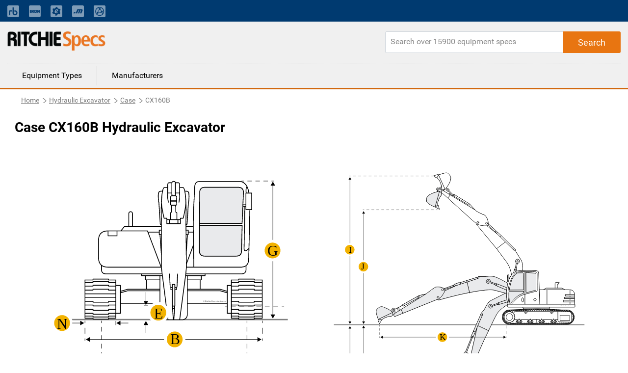

--- FILE ---
content_type: image/svg+xml
request_url: https://cdn.ritchiespecs.com/drawings/HEX/hydraulic_excavator_front.svg
body_size: 21448
content:
<?xml version="1.0" encoding="utf-8"?>
<!-- Generator: Adobe Illustrator 19.1.0, SVG Export Plug-In . SVG Version: 6.00 Build 0)  -->
<svg version="1.1" xmlns="http://www.w3.org/2000/svg" xmlns:xlink="http://www.w3.org/1999/xlink" x="0px" y="0px"
	 viewBox="0 0 314 248" enable-background="new 0 0 314 248" xml:space="preserve">
<g id="baseline">
	
		<line fill="none" stroke="#808080" stroke-width="1.5" stroke-miterlimit="10" x1="40.205" y1="182.095" x2="285.82" y2="182.095"/>
</g>
<g id="equipment_1_">
	<g transform="matrix( 1, 0, 0, 1, 0,0) ">
		<g>
			<g id="Layer0_0_FILL_4_">
				<path fill="#FFFFFF" d="M100.85,158.175v-3.75h-33.2v3.75H100.85 M76.3,179.325v-1h-8.65v2.3h8.65v1h16.75v-1h7.8v-2.3h-7.8v1
					H76.3 M76.3,176.325v-1h-8.65v3h8.65v1h16.75v-1h7.8v-3h-7.8v1H76.3 M76.3,172.125v-1h-8.65v4.2h8.65v1h16.75v-1h7.8v-4.2h-7.8
					v1H76.3 M76.3,167.425v-1h-8.65v4.7h8.65v1h16.75v-1h7.8v-4.7h-7.8v1H76.3 M76.3,162.425v1h16.75v-1h7.8v-4.25h-33.2v4.25H76.3
					 M76.3,163.425v-1h-8.65v4h8.65v1h16.75v-1h7.8v-4h-7.8v1H76.3 M100.85,150.425v4v3.75v4.25v4v4.7v4.2h5.05v-10.75v-11.25v-1.6
					v-6.3h-5.05v0.7V150.425 M93,150.425v-1H76.25v1h-8.6v4h33.2v-4H93 M93,149.425v1h7.85v-4.3H93v-1H76.25v1h-8.6v4.3h8.6v-1H93
					 M93,142.225v-1H76.25v1h-8.6v3.9h8.6v-1H93v1h7.85v-0.7v-3.2H93 M100.85,142.225v-2.7H93v-1H76.25v1h-8.6v2.7h8.6v-1H93v1
					H100.85 M148.3,164.575v-13.45h-34.8l-7.6,2.2v11.25H148.3 M164.05,170.275h-2.2l0.85,12h0.5L164.05,170.275 M161.8,167.575
					l0.05,2.7h2.2l0.05-2.7H161.8 M165.9,147.375l-1.6,0.6v2h1.6V147.375 M164.3,144.275h-2.7v3.1v0.6v2v17.6h0.2h2.3h0.2v-17.6v-2
					v-0.6V144.275 M160,147.375v2.6h1.6v-2l-1.5-0.6H160 M148.3,149.525v-10.15h-14.45v10.15H148.3 M148.3,151.125v-1.6h-14.45
					H113.5l-7.6,2.2v1.6l7.6-2.2H148.3 M148.3,139.375v-4.5h-15.75v4.5h1.3H148.3 M148.3,134.875h2.65l-0.25-1.95h-22.15v1.95h4
					H148.3 M150.95,134.875h-2.65v4.5v10.15v1.6v13.45v12.85c0.267,2.567,1.8,4.183,4.6,4.85h4.1L150.95,134.875 M149.9,126.475
					l-0.25-0.7h-57.1c-3.067,0-5.45-0.683-7.15-2.05v5.1c0,1.133,0.4,2.1,1.2,2.9s1.767,1.2,2.9,1.2h39.05h22.15l-0.8-6.25V126.475
					 M176.1,132.925l-0.25,1.95h1.85h15.15h4v-1.95H176.1 M177.7,139.375v-4.5h-1.85l-6.35,47.4h3.6c2.8-0.667,4.333-2.283,4.6-4.85
					v-12.85v-13.45v-1.6V139.375 M191.55,139.375H177.7v10.15h13.85V139.375 M177.7,139.375h13.85h1.3v-4.5H177.7V139.375
					 M176.7,122.425l0.05,3.35h8.05l-0.35-24.2L176.7,122.425 M178.7,90.825h-0.8l-1.3,19.25l0.1,12.35l7.75-20.85l-0.2-13.5h-5.55
					V90.825 M177.9,90.825h-1.5l0.2,19.25L177.9,90.825 M178.7,88.075v-2.15h-2.35l0.05,4.9h1.5h0.8V88.075 M184.25,88.075
					l-0.1-6.15h-7.85l0.05,4h2.35v2.15H184.25 M149.9,90.825h-1.55l1.55,22.5V90.825 M148.35,90.825h-0.8v-2.75h-12.2l14.3,37.7
					l0.25,0.7v-13.15L148.35,90.825 M149.9,85.925h-2.35v2.15v2.75h0.8h1.55V85.925 M167.6,74.675v4.4h2.75v-4.4H167.6
					 M158.5,79.075v-4.4h-2.75v4.4H158.5 M158.5,74.675v4.4h9.1v-4.4h-1.1h-6.9H158.5 M155.75,73.125h-3
					c-1.5-6.267-2.467-11.7-2.9-16.3c-0.1,2.1-0.167,4.433-0.2,7l0.25,16.8v1.3v4v4.9v22.5v13.15v0.2l0.8,6.25l0.25,1.95l6.05,47.4
					h5.7l-0.85-12l-0.05-2.7h-0.2v-17.6H160v-2.6l-0.7-0.3l-0.7-14l0.7,14l0.7,0.3h0.1h1.5v-3.1h2.7v3.1h1.6l0.7-0.3l0.7-14l-0.7,14
					l-0.7,0.3v2.6h-1.6v17.6h-0.2l-0.05,2.7l-0.85,12h6.3l6.35-47.4l0.25-1.95l0.65-7v-0.15l-0.05-3.35l-0.1-12.35l-0.2-19.25
					l-0.05-4.9l-0.05-4v-0.85l-0.1-0.45l0.05-2.8l0.2-14c-0.033-2.567-0.1-4.9-0.2-7c-0.433,4.6-1.4,10.033-2.9,16.3h-3v1.55v4.4
					h-2.75h-9.1h-2.75v-4.4V73.125 M166.5,67.325l-1.15-0.75l-0.1-7.4h-4.4l-0.1,7.4l-1.15,0.75v7.35h6.9V67.325 M166.3,54.875h-6.5
					c-0.033,1.133-0.05,2.45-0.05,3.95l1.1,0.25v0.1h4.4v-0.1l0.45-0.1l0.65-0.15C166.35,57.325,166.333,56.008,166.3,54.875
					 M161.2,49.025c-0.267,0.033-0.517,0.117-0.75,0.25c-0.5,0.267-0.733,0.65-0.7,1.15c0.033,0.467,0.05,1.567,0.05,3.3h6.5
					c0-1.733,0.017-2.833,0.05-3.3c0.033-0.5-0.2-0.883-0.7-1.15c-0.233-0.133-0.483-0.217-0.75-0.25H161.2 M159.8,53.725
					c0,0.367,0,0.75,0,1.15h6.5c0-0.4,0-0.783,0-1.15H159.8 M156.6,37.875c0.033,0.6,0.067,1.35,0.1,2.25
					c0,1.533-0.017,3.5-0.05,5.9h4.45v-10.75c0-0.1,0.017-0.183,0.05-0.25h-2.75c-0.333-0.1-0.65-0.05-0.95,0.15
					C156.817,35.575,156.533,36.475,156.6,37.875 M156.7,40.125l-3.55-0.05c-0.833,0.067-1.517,1.367-2.05,3.9
					c-0.6,2.8-1.017,7.083-1.25,12.85c0.433,4.6,1.4,10.033,2.9,16.3h3v1.55h2.75h1.1v-7.35l1.15-0.75l0.1-7.4v-0.1l-1.1-0.25
					c0-1.5,0.017-2.817,0.05-3.95c0-0.4,0-0.783,0-1.15c0-1.733-0.017-2.833-0.05-3.3c-0.033-0.5,0.2-0.883,0.7-1.15
					c0.233-0.133,0.483-0.217,0.75-0.25l-0.1-3h-4.45c-0.033,1.5-0.067,3.15-0.1,4.95l0.8,4.95l-0.8-4.95
					c0.033-1.8,0.067-3.45,0.1-4.95C156.683,43.625,156.7,41.658,156.7,40.125 M165,35.275c0-0.1-0.017-0.183-0.05-0.25
					c-0.033-0.367-0.183-0.683-0.45-0.95c-0.333-0.333-0.733-0.5-1.2-0.5c-0.067,0-0.133,0.017-0.2,0.05
					c-0.1-0.033-0.2-0.05-0.3-0.05c-0.467,0-0.867,0.167-1.2,0.5c-0.267,0.267-0.417,0.583-0.45,0.95
					c-0.033,0.067-0.05,0.15-0.05,0.25v10.75l0.1,3h3.7l0.1-3V35.275 M168.65,35.175c-0.3-0.2-0.617-0.25-0.95-0.15h-2.75
					c0.033,0.067,0.05,0.15,0.05,0.25v10.75h4.45c-0.033-2.4-0.05-4.367-0.05-5.9c0.033-0.9,0.067-1.65,0.1-2.25
					C169.567,36.475,169.283,35.575,168.65,35.175 M151.1,43.975l-2.95,0.2c-0.3,0.033-0.6,0.3-0.9,0.8
					c-0.567,1-0.817,2.65-0.75,4.95c0.1,3.667,0.317,5.717,0.65,6.15l1.5,23.5l1.25,1.05l-0.25-16.8c0.033-2.567,0.1-4.9,0.2-7
					C150.083,51.058,150.5,46.775,151.1,43.975 M178.85,44.975c-0.3-0.5-0.6-0.767-0.9-0.8l-2.95-0.2
					c0.6,2.8,1.017,7.083,1.25,12.85c0.1,2.1,0.167,4.433,0.2,7l-0.2,14l0.05,2.75l1.15-1l1.5-23.5
					c0.333-0.433,0.55-2.483,0.65-6.15C179.667,47.625,179.417,45.975,178.85,44.975 M175,43.975c-0.533-2.533-1.217-3.833-2.05-3.9
					l-3.55,0.05c0,1.533,0.017,3.5,0.05,5.9c0.033,1.5,0.067,3.15,0.1,4.95l-0.8,4.95l0.8-4.95c-0.033-1.8-0.067-3.45-0.1-4.95H165
					l-0.1,3c0.267,0.033,0.517,0.117,0.75,0.25c0.5,0.267,0.733,0.65,0.7,1.15c-0.033,0.467-0.05,1.567-0.05,3.3
					c0,0.367,0,0.75,0,1.15c0.033,1.133,0.05,2.45,0.05,3.95l-0.65,0.15l-0.45,0.2l0.1,7.4l1.15,0.75v7.35h1.1h2.75v-1.55h3
					c1.5-6.267,2.467-11.7,2.9-16.3C176.017,51.058,175.6,46.775,175,43.975 M110.2,81.925l-3.95,4.85h28.6l0.5,1.3h12.2v-2.15h2.35
					v-4h-31.1h-4.05H110.2 M102.15,86.775H92.5v5.3h9.65V86.775 M118.8,68.175c0-0.567-0.2-1.05-0.6-1.45s-0.867-0.6-1.4-0.6h-0.05
					c-0.567,0-1.05,0.2-1.45,0.6c-0.367,0.4-0.55,0.883-0.55,1.45v13.75h4.05V68.175 M82.3,95.175c-0.067,0.6-0.1,1.25-0.1,1.95
					v18.3c0,3.833,1.067,6.6,3.2,8.3c1.7,1.367,4.083,2.05,7.15,2.05h57.1l-14.3-37.7l-0.5-1.3h-28.6h-4.1v5.3H92.5v-5.3
					C86.3,86.775,82.9,89.575,82.3,95.175 M225.15,158.175h33.2v-3.75h-33.2V158.175 M232.95,179.325v-1h-7.8v2.3h7.8v1h16.75v-1
					h8.65v-2.3h-8.65v1H232.95 M232.95,176.325v-1h-7.8v3h7.8v1h16.75v-1h8.65v-3h-8.65v1H232.95 M232.95,175.325v1h16.75v-1h8.65
					v-4.2h-8.65v1h-16.75v-1h-7.8v4.2H232.95 M249.7,163.425v-1h8.65v-4.25h-33.2v4.25h7.8v1H249.7 M249.7,166.425v1h-16.75v-1h-7.8
					v4.7h7.8v1h16.75v-1h8.65v-4.7H249.7 M249.7,167.425v-1h8.65v-4h-8.65v1h-16.75v-1h-7.8v4h7.8v1H249.7 M220.7,153.325l-7.6-2.2
					h-35.4v13.45h43V153.325 M220.7,151.725v1.6v11.25v10.75h4.45v-4.2v-4.7v-4v-4.25v-3.75v-4v-4.3v-0.7h-4.45V151.725
					 M220.7,151.725l-7.6-2.2h-21.55H177.7v1.6h35.4l7.6,2.2V151.725 M236,125.775c-0.333,0-0.683,0-1.05,0H184.8h-8.05v0.15
					l-0.65,7h20.75h39.95c1.133,0,2.1-0.4,2.9-1.2c0.8-0.8,1.2-1.767,1.2-2.9v-4.65C239.667,125.075,238.033,125.608,236,125.775
					 M258.35,142.225v-2.7h-8.6v-1H233v1h-7.85v2.7H233v-1h16.75v1H258.35 M258.35,154.425v-4h-8.6v-1H233v1h-7.85v4H258.35
					 M258.35,150.425v-4.3h-8.6v-1H233v1h-7.85v4.3H233v-1h16.75v1H258.35 M258.35,146.125v-3.9h-8.6v-1H233v1h-7.85v3.2v0.7H233v-1
					h16.75v1H258.35 M240.8,60.425h-1.15l-0.85,45.35c0.1,3.267,1.85,3.217,5.25-0.15l0.95-41.7h-4.2V60.425 M239.65,60.425h1.15
					v-1.75h-3.25l-0.05,1.75H239.65 M244.05,46.075c-0.4-2.633-1.05-4.85-1.95-6.65c-1.067,0.5-1.417,2.717-1.05,6.65H244.05
					 M232.5,39.875c3.767,0,5.65,1.883,5.65,5.65l-0.6,13.15h3.25v-12.6h0.25c-0.367-3.933-0.017-6.15,1.05-6.65
					c-1.433-2.933-3.5-4.8-6.2-5.6h-45.5c-0.733-0.133-1.483,0-2.25,0.4c-1.533,0.833-2.367,2.667-2.5,5.5
					c-0.067,1.367-0.15,3.2-0.25,5.5v0.05c-0.267,5.233-0.633,12.883-1.1,22.95l-0.15,13.7l0.1,6.15l0.2,13.5l0.35,24.2h50.15
					c0.367,0,0.717,0,1.05,0c2.033-0.167,3.667-0.7,4.9-1.6c1.9-1.467,2.85-3.867,2.85-7.2l0.3-11.35
					c-3.4,3.367-5.15,3.417-5.25,0.15l0.85-45.35h-2.15l-0.85,18.35H190.9v2.25h45.85l-0.7,27.2c0,3.767-1.883,5.65-5.65,5.65h-34
					c-3.767,0-5.65-1.883-5.65-5.65l0.15-27.2v-2.25l0.15-33.25c0-3.767,1.883-5.65,5.65-5.65H232.5 M247.05,46.075h-3h-3h-0.25
					v12.6v1.75v3.5h4.2h2.05V46.075z"/>
				<path fill="#E9EAEC" d="M230.4,113.875c3.767,0,5.65-1.883,5.65-5.65l0.7-27.2H190.9l-0.15,27.2c0,3.767,1.883,5.65,5.65,5.65
					H230.4 M238.15,45.525c0-3.767-1.883-5.65-5.65-5.65h-35.8c-3.767,0-5.65,1.883-5.65,5.65l-0.15,33.25h45.75l0.85-18.35
					l0.05-1.75L238.15,45.525z"/>
			</g>
		</g>
		<g>
			
				<path id="Layer0_0_1_STROKES_4_" fill="none" stroke="#000000" stroke-width="0.85" stroke-linecap="round" stroke-linejoin="round" d="
				M176.3,81.075v0.85h7.85l0.15-13.7c0.467-10.067,0.833-17.717,1.1-22.95v-0.05c0.1-2.3,0.183-4.133,0.25-5.5
				c0.133-2.833,0.967-4.667,2.5-5.5c0.767-0.4,1.517-0.533,2.25-0.4h45.5c2.7,0.8,4.767,2.667,6.2,5.6
				c0.9,1.8,1.55,4.017,1.95,6.65h3v17.85H245l-0.95,41.7l-0.3,11.35c0,3.333-0.95,5.733-2.85,7.2v4.65c0,1.133-0.4,2.1-1.2,2.9
				c-0.8,0.8-1.767,1.2-2.9,1.2h-39.95v1.95h-4v4.5h-1.3v10.15h21.55l7.6,2.2v-6.3h4.45v-3.2v-2.7H233v-1h16.75v1h8.6v2.7v3.9v4.3v4
				v3.75v4.25v4v4.7v4.2v3v2.3h-8.65v1h-16.75v-1h-7.8v-2.3v-3h-4.45v-10.75h-43v12.85c-0.267,2.567-1.8,4.183-4.6,4.85h-3.6h-6.3
				h-0.5H157h-4.1c-2.8-0.667-4.333-2.283-4.6-4.85v-12.85h-42.4v10.75h-5.05v3v2.3h-7.8v1H76.3v-1h-8.65v-2.3v-3v-4.2v-4.7v-4
				v-4.25v-3.75v-4v-4.3v-3.9v-2.7h8.6v-1H93v1h7.85v2.7v3.2h5.05v6.3l7.6-2.2h20.35v-10.15h-1.3v-4.5h-4v-1.95H89.5
				c-1.133,0-2.1-0.4-2.9-1.2s-1.2-1.767-1.2-2.9v-5.1c-2.133-1.7-3.2-4.467-3.2-8.3v-18.3c0-0.7,0.033-1.35,0.1-1.95
				c0.6-5.6,4-8.4,10.2-8.4h9.65h4.1l3.95-4.85h4.55v-13.75c0-0.567,0.183-1.05,0.55-1.45c0.4-0.4,0.883-0.6,1.45-0.6h0.05
				c0.533,0,1,0.2,1.4,0.6s0.6,0.883,0.6,1.45v13.75h31.1v-1.3l-1.25-1.05l-1.5-23.5c-0.333-0.433-0.55-2.483-0.65-6.15
				c-0.067-2.3,0.183-3.95,0.75-4.95c0.3-0.5,0.6-0.767,0.9-0.8l2.95-0.2c0.533-2.533,1.217-3.833,2.05-3.9l3.55,0.05
				c-0.033-0.9-0.067-1.65-0.1-2.25c-0.067-1.4,0.217-2.3,0.85-2.7c0.3-0.2,0.617-0.25,0.95-0.15h2.75
				c0.033-0.367,0.183-0.683,0.45-0.95c0.333-0.333,0.733-0.5,1.2-0.5c0.1,0,0.2,0.017,0.3,0.05c0.067-0.033,0.133-0.05,0.2-0.05
				c0.467,0,0.867,0.167,1.2,0.5c0.267,0.267,0.417,0.583,0.45,0.95h2.75c0.333-0.1,0.65-0.05,0.95,0.15
				c0.633,0.4,0.917,1.3,0.85,2.7c-0.033,0.6-0.067,1.35-0.1,2.25l3.55-0.05c0.833,0.067,1.517,1.367,2.05,3.9l2.95,0.2
				c0.3,0.033,0.6,0.3,0.9,0.8c0.567,1,0.817,2.65,0.75,4.95c-0.1,3.667-0.317,5.717-0.65,6.15l-1.5,23.5l-1.15,1V81.075l-0.1-0.45
				l0.05-2.8l0.2-14c-0.033-2.567-0.1-4.9-0.2-7c-0.433,4.6-1.4,10.033-2.9,16.3h-3v1.55v4.4h-2.75h-9.1h-2.75v-4.4v-1.55h-3
				c-1.5-6.267-2.467-11.7-2.9-16.3c-0.1,2.1-0.167,4.433-0.2,7l0.25,16.8 M237.55,58.675l0.6-13.15c0-3.767-1.883-5.65-5.65-5.65
				h-35.8c-3.767,0-5.65,1.883-5.65,5.65l-0.15,33.25h45.75l0.85-18.35L237.55,58.675h3.25v-12.6h0.25
				c-0.367-3.933-0.017-6.15,1.05-6.65 M241.05,46.075h3 M237.5,60.425h2.15h1.15v-1.75 M245,63.925h-4.2v-3.5 M239.65,60.425
				l-0.85,45.35c0.1,3.267,1.85,3.217,5.25-0.15 M240.9,124.175c-1.233,0.9-2.867,1.433-4.9,1.6c-0.333,0-0.683,0-1.05,0H184.8
				h-8.05v0.15l-0.65,7h20.75 M220.7,151.725v1.6v11.25 M220.7,153.325l-7.6-2.2h-35.4v13.45 M258.35,150.425h-8.6v-1H233v1h-7.85v4
				h33.2 M225.15,145.425v0.7H233v-1h16.75v1h8.6 M225.15,146.125v4.3 M258.35,142.225h-8.6v-1H233v1h-7.85 M190.9,81.025h45.85
				l-0.7,27.2c0,3.767-1.883,5.65-5.65,5.65h-34c-3.767,0-5.65-1.883-5.65-5.65L190.9,81.025v-2.25 M258.35,162.425h-8.65v1h-16.75
				v-1h-7.8v4h7.8v1h16.75v-1h8.65 M258.35,171.125h-8.65v1h-16.75v-1h-7.8v4.2h7.8v1h16.75v-1h8.65 M225.15,178.325h7.8v1h16.75v-1
				h8.65 M225.15,166.425v4.7 M258.35,158.175h-33.2v4.25 M225.15,154.425v3.75 M102.15,86.775v5.3H92.5v-5.3 M114.75,81.925h4.05
				 M161.15,35.025c-0.033,0.067-0.05,0.15-0.05,0.25v10.75l0.1,3h3.7l0.1-3v-10.75c0-0.1-0.017-0.183-0.05-0.25 M166.3,54.875
				c0-0.4,0-0.783,0-1.15h-6.5c0,0.367,0,0.75,0,1.15H166.3c0.033,1.133,0.05,2.45,0.05,3.95l-0.65,0.15l-0.45,0.2l0.1,7.4
				l1.15,0.75v7.35h1.1h2.75 M156.7,40.125c0,1.533-0.017,3.5-0.05,5.9h4.45 M156.65,46.025c-0.033,1.5-0.067,3.15-0.1,4.95
				l0.8,4.95 M161.2,49.025c-0.267,0.033-0.517,0.117-0.75,0.25c-0.5,0.267-0.733,0.65-0.7,1.15c0.033,0.467,0.05,1.567,0.05,3.3
				 M168.75,55.925l0.8-4.95c-0.033-1.8-0.067-3.45-0.1-4.95H165 M164.9,49.025c0.267,0.033,0.517,0.117,0.75,0.25
				c0.5,0.267,0.733,0.65,0.7,1.15c-0.033,0.467-0.05,1.567-0.05,3.3 M169.4,40.125c0,1.533,0.017,3.5,0.05,5.9 M165.7,58.975
				l-0.45,0.1v0.1h-4.4l-0.1,7.4l-1.15,0.75v7.35h6.9 M159.8,54.875c-0.033,1.133-0.05,2.45-0.05,3.95l1.1,0.25v0.1 M159.6,74.675
				h-1.1v4.4 M155.75,74.675h2.75 M167.6,74.675v4.4 M106.25,86.775h28.6l0.5,1.3h12.2v-2.15h2.35v-4 M147.55,88.075v2.75h0.8h1.55
				v-4.9 M176.25,77.825l0.05,2.75l-0.1,0.05 M184.15,81.925l0.1,6.15l0.2,13.5l0.35,24.2 M178.7,88.075v-2.15h-2.35l0.05,4.9h1.5
				h0.8V88.075h5.55 M176.35,85.925l-0.05-4 M151.1,43.975c-0.6,2.8-1.017,7.083-1.25,12.85 M175,43.975
				c0.6,2.8,1.017,7.083,1.25,12.85 M176.75,125.775l-0.05-3.35l-0.1-12.35l-0.2-19.25 M192.85,134.875H177.7v4.5h13.85
				 M191.55,149.525H177.7v1.6 M176.1,132.925l-0.25,1.95h1.85 M177.7,139.375v10.15 M135.35,88.075l14.3,37.7l0.25,0.7v-13.15
				l-1.55-22.5 M128.55,132.925h22.15l-0.8-6.25v-0.2 M157,182.275l-6.05-47.4h-2.65v4.5v10.15v1.6v13.45 M150.7,132.925l0.25,1.95
				 M148.3,134.875h-15.75 M148.3,139.375h-14.45 M133.85,149.525h14.45 M158.6,133.075l0.7,14l0.7,0.3h0.1 M161.6,147.375v-3.1h2.7
				v3.1 M165.9,147.375l0.7-0.3l0.7-14 M160,147.375v2.6h1.6v-2l-1.5-0.6 M161.6,147.975v-0.6 M164.3,147.375v0.6l1.6-0.6v2.6h-1.6
				v17.6h-0.2l-0.05,2.7l-0.85,12 M164.3,147.975v2 M164.1,167.575h-2.3l0.05,2.7h2.2 M161.6,149.975v17.6h0.2 M161.85,170.275
				l0.85,12 M175.85,134.875l-6.35,47.4 M67.65,142.225h8.6v-1H93v1h7.85 M67.65,150.425h8.6v-1H93v1h7.85v-4.3H93v-1H76.25v1h-8.6
				 M100.85,150.425v4v3.75v4.25v4v4.7v4.2h-7.8v1H76.3v-1h-8.65 M105.9,151.725v1.6l7.6-2.2h34.8 M100.85,145.425v0.7
				 M100.85,162.425h-7.8v1H76.3v-1h-8.65 M100.85,166.425h-7.8v1H76.3v-1h-8.65 M100.85,171.125h-7.8v1H76.3v-1h-8.65
				 M100.85,178.325h-7.8v1H76.3v-1h-8.65 M105.9,153.325v11.25 M67.65,154.425h33.2 M67.65,158.175h33.2 M149.65,125.775h-57.1
				c-3.067,0-5.45-0.683-7.15-2.05 M176.7,122.425l7.75-20.85 M177.9,90.825l-1.3,19.25 M149.9,113.325v-22.5"/>
		</g>
	</g>
</g>
<g id="legends">
	<g>
		<g>
			
				<line fill="none" stroke="#000000" stroke-width="0.5" stroke-miterlimit="10" x1="269.764" y1="37.362" x2="269.764" y2="177.335"/>
			<g>
				<polygon points="267.271,38.091 269.764,33.774 272.257,38.091 				"/>
			</g>
			<g>
				<polygon points="267.271,176.606 269.764,180.923 272.257,176.606 				"/>
			</g>
		</g>
	</g>
	<circle fill="#F2B200" stroke="#FFFFFF" stroke-width="3" stroke-miterlimit="10" cx="269.405" cy="107.848" r="10"/>
	<text transform="matrix(1 0 0 1 264.0195 113.6445)" font-family="'Roboto-Regular'" font-size="16px">G</text>
	<g>
		<g>
			
				<line fill="none" stroke="#000000" stroke-width="0.5" stroke-miterlimit="10" x1="270.729" y1="33.188" x2="268.229" y2="33.188"/>
			
				<line fill="none" stroke="#000000" stroke-width="0.5" stroke-miterlimit="10" stroke-dasharray="4.785,3.828" x1="264.401" y1="33.188" x2="240.477" y2="33.188"/>
			
				<line fill="none" stroke="#000000" stroke-width="0.5" stroke-miterlimit="10" x1="238.563" y1="33.188" x2="236.063" y2="33.188"/>
		</g>
	</g>
	<g>
		<g>
			
				<line fill="none" stroke="#000000" stroke-width="0.5" stroke-miterlimit="10" x1="281.866" y1="167.667" x2="279.366" y2="167.667"/>
			
				<line fill="none" stroke="#000000" stroke-width="0.5" stroke-miterlimit="10" stroke-dasharray="5.0575,4.046" x1="275.32" y1="167.667" x2="222.722" y2="167.667"/>
			
				<line fill="none" stroke="#000000" stroke-width="0.5" stroke-miterlimit="10" x1="220.699" y1="167.667" x2="218.199" y2="167.667"/>
		</g>
	</g>
	<g>
		<g>
			
				<line fill="none" stroke="#000000" stroke-width="0.5" stroke-miterlimit="10" x1="67.65" y1="183.325" x2="67.65" y2="185.825"/>
			
				<line fill="none" stroke="#000000" stroke-width="0.5" stroke-miterlimit="10" stroke-dasharray="6.3544,5.0835" x1="67.65" y1="190.909" x2="67.65" y2="199.805"/>
			
				<line fill="none" stroke="#000000" stroke-width="0.5" stroke-miterlimit="10" x1="67.65" y1="202.347" x2="67.65" y2="204.847"/>
		</g>
	</g>
	<g>
		<g>
			<line fill="none" stroke="#000000" stroke-width="0.5" stroke-miterlimit="10" x1="85.4" y1="183.325" x2="85.4" y2="185.825"/>
			
				<line fill="none" stroke="#000000" stroke-width="0.5" stroke-miterlimit="10" stroke-dasharray="5.0652,4.0521" x1="85.4" y1="189.877" x2="85.4" y2="224.321"/>
			<line fill="none" stroke="#000000" stroke-width="0.5" stroke-miterlimit="10" x1="85.4" y1="226.347" x2="85.4" y2="228.847"/>
		</g>
	</g>
	<g>
		
			<line fill="none" stroke="#000000" stroke-width="0.5" stroke-miterlimit="10" stroke-dasharray="4.5215" x1="100.85" y1="183.54" x2="100.85" y2="188.062"/>
	</g>
	<g>
		
			<line fill="none" stroke="#000000" stroke-width="0.5" stroke-miterlimit="10" stroke-dasharray="4.5215" x1="130.937" y1="166.667" x2="135.459" y2="166.667"/>
	</g>
	<g>
		<g>
			
				<line fill="none" stroke="#000000" stroke-width="0.5" stroke-miterlimit="10" x1="241.9" y1="183.325" x2="241.9" y2="185.825"/>
			
				<line fill="none" stroke="#000000" stroke-width="0.5" stroke-miterlimit="10" stroke-dasharray="5.0652,4.0521" x1="241.9" y1="189.877" x2="241.9" y2="224.321"/>
			
				<line fill="none" stroke="#000000" stroke-width="0.5" stroke-miterlimit="10" x1="241.9" y1="226.347" x2="241.9" y2="228.847"/>
		</g>
	</g>
	<g>
		<g>
			
				<line fill="none" stroke="#000000" stroke-width="0.5" stroke-miterlimit="10" x1="258.405" y1="183.325" x2="258.405" y2="185.825"/>
			
				<line fill="none" stroke="#000000" stroke-width="0.5" stroke-miterlimit="10" stroke-dasharray="6.3544,5.0835" x1="258.405" y1="190.909" x2="258.405" y2="199.805"/>
			
				<line fill="none" stroke="#000000" stroke-width="0.5" stroke-miterlimit="10" x1="258.405" y1="202.347" x2="258.405" y2="204.847"/>
		</g>
	</g>
	<g>
		<g>
			
				<line fill="none" stroke="#000000" stroke-width="0.5" stroke-miterlimit="10" x1="72.19" y1="203.461" x2="253.876" y2="203.461"/>
			<g>
				<polygon points="72.919,205.955 68.602,203.461 72.919,200.968 				"/>
			</g>
			<g>
				<polygon points="253.146,205.955 257.464,203.461 253.146,200.968 				"/>
			</g>
		</g>
	</g>
	<circle fill="#F2B200" stroke="#FFFFFF" stroke-width="3" stroke-miterlimit="10" cx="164.166" cy="203.388" r="10"/>
	<text transform="matrix(1 0 0 1 159.4287 208.6372)" font-family="'Roboto-Regular'" font-size="16px">B</text>
	<g>
		<g>
			
				<line fill="none" stroke="#000000" stroke-width="0.5" stroke-miterlimit="10" x1="90.19" y1="228.92" x2="236.876" y2="228.92"/>
			<g>
				<polygon points="90.919,231.413 86.602,228.92 90.919,226.427 				"/>
			</g>
			<g>
				<polygon points="236.146,231.413 240.464,228.92 236.146,226.427 				"/>
			</g>
		</g>
	</g>
	<circle fill="#F2B200" stroke="#FFFFFF" stroke-width="3" stroke-miterlimit="10" cx="164.166" cy="228.847" r="10"/>
	<text transform="matrix(1 0 0 1 160.4287 235.0956)" font-family="'Roboto-Regular'" font-size="16px">F</text>
	<circle fill="#F2B200" stroke="#FFFFFF" stroke-width="3" stroke-miterlimit="10" cx="42.999" cy="185.801" r="10"/>
	<text transform="matrix(1 0 0 1 37.2621 192.0497)" font-family="'Roboto-Regular'" font-size="16px">N</text>
	<circle fill="#F2B200" stroke="#FFFFFF" stroke-width="3" stroke-miterlimit="10" cx="146.499" cy="174.64" r="10"/>
	<text transform="matrix(1 0 0 1 141.7621 180.8891)" font-family="'Roboto-Regular'" font-size="16px">E</text>
	<g>
		<g>
			
				<line fill="none" stroke="#000000" stroke-width="0.5" stroke-miterlimit="10" x1="133.198" y1="162.902" x2="133.198" y2="152.669"/>
			<g>
				<polygon points="135.691,162.172 133.198,166.49 130.705,162.172 				"/>
			</g>
		</g>
	</g>
	<g>
		<g>
			
				<line fill="none" stroke="#000000" stroke-width="0.5" stroke-miterlimit="10" x1="133.198" y1="187.228" x2="133.198" y2="196.461"/>
			<g>
				<polygon points="130.705,187.958 133.198,183.64 135.691,187.958 				"/>
			</g>
		</g>
	</g>
	<g>
		<g>
			
				<line fill="none" stroke="#000000" stroke-width="0.5" stroke-miterlimit="10" x1="105.052" y1="185.801" x2="114.286" y2="185.801"/>
			<g>
				<polygon points="105.782,188.294 101.464,185.801 105.782,183.308 				"/>
			</g>
		</g>
	</g>
	<g>
		<g>
			
				<line fill="none" stroke="#000000" stroke-width="0.5" stroke-miterlimit="10" x1="63.198" y1="185.801" x2="53.964" y2="185.801"/>
			<g>
				<polygon points="62.468,183.308 66.786,185.801 62.468,188.294 				"/>
			</g>
		</g>
	</g>
</g>
<g id="copyright">
	<text transform="matrix(1 0 0 1 194.5028 162.775)" fill="#333333" font-family="'Roboto-Regular'" font-size="2px">© Ritchie Bros. Auctioneers</text>
</g>
</svg>


--- FILE ---
content_type: image/svg+xml
request_url: https://cdn.ritchiespecs.com/drawings/HEX/hydraulic_excavator_extended.svg
body_size: 135892
content:
<?xml version="1.0" encoding="utf-8"?>
<!-- Generator: Adobe Illustrator 19.1.0, SVG Export Plug-In . SVG Version: 6.00 Build 0)  -->
<svg version="1.1" xmlns="http://www.w3.org/2000/svg" xmlns:xlink="http://www.w3.org/1999/xlink" x="0px" y="0px"
	 viewBox="0 0 471 520" enable-background="new 0 0 471 520" xml:space="preserve">
<g id="baseline">
	<line fill="none" stroke="#808080" stroke-width="1.5" stroke-miterlimit="10" x1="12.814" y1="308.12" x2="455.429" y2="308.12"/>
</g>
<g id="equipment_1_">
	<g>
		
			<line fill="none" stroke="#000000" stroke-width="0.85" stroke-linecap="round" stroke-linejoin="round" x1="165.109" y1="402.34" x2="165.109" y2="449.75"/>
		
			<line fill="none" stroke="#000000" stroke-width="0.85" stroke-linecap="round" stroke-linejoin="round" x1="165.109" y1="449.75" x2="212.109" y2="449.75"/>
	</g>
	<g transform="matrix( 1, 0, 0, 1, 0,0) ">
		<g>
			<g id="Layer0_0_FILL_3_">
				<path fill="#E9EAEC" d="M200.748,430.125c-0.1-0.1-0.183-0.183-0.25-0.25c-0.433-0.433-0.967-0.65-1.6-0.65
					c-0.433,0-0.817,0.1-1.15,0.3c-0.2,0.067-0.383,0.183-0.55,0.35c-0.167,0.167-0.3,0.35-0.4,0.55c-0.167,0.3-0.25,0.65-0.25,1.05
					c0,0.6,0.217,1.117,0.65,1.55c0.467,0.433,1.033,0.65,1.7,0.65c0.633,0,1.167-0.217,1.6-0.65c0.467-0.433,0.7-0.95,0.7-1.55
					c0-0.067,0-0.133,0-0.2l-0.25-0.85l-0.05-0.1C200.832,430.225,200.782,430.158,200.748,430.125 M198.848,430.725
					c0.2,0,0.383,0.067,0.55,0.2c0.067,0.067,0.117,0.133,0.15,0.2c0.033,0.1,0.05,0.2,0.05,0.3c0,0.2-0.067,0.383-0.2,0.55
					c-0.167,0.133-0.35,0.2-0.55,0.2s-0.383-0.067-0.55-0.2c-0.133-0.167-0.2-0.35-0.2-0.55c0-0.1,0.017-0.183,0.05-0.25
					c0.033-0.1,0.083-0.183,0.15-0.25C198.465,430.792,198.648,430.725,198.848,430.725 M199.398,430.925
					c-0.167-0.133-0.35-0.2-0.55-0.2c-0.2,0-0.383,0.067-0.55,0.2c-0.067,0.067-0.117,0.15-0.15,0.25
					c-0.033,0.067-0.05,0.15-0.05,0.25c0,0.2,0.067,0.383,0.2,0.55c0.167,0.133,0.35,0.2,0.55,0.2s0.383-0.067,0.55-0.2
					c0.133-0.167,0.2-0.35,0.2-0.55c0-0.1-0.017-0.2-0.05-0.3C199.515,431.058,199.465,430.992,199.398,430.925 M169.648,441.025
					l6.4,0.6c3.533-4.167,9.467-6.75,17.8-7.75l2.7-2.9l-0.2-0.85l-0.95-3.3l-25.85,13.75
					C169.582,440.708,169.615,440.858,169.648,441.025 M169.648,441.025c0.433,2.733,1.233,5.433,2.4,8.1
					c0.9-2.967,2.233-5.467,4-7.5L169.648,441.025 M192.848,425.025c0.033,0.033,0.067,0.05,0.1,0.05l2.45,1.7v0.05l0.95,3.3
					l0.45,0.3c0.1-0.2,0.233-0.383,0.4-0.55c0.167-0.167,0.35-0.283,0.55-0.35c0.333-0.2,0.717-0.3,1.15-0.3
					c0.633,0,1.167,0.217,1.6,0.65c0.067,0.067,0.15,0.15,0.25,0.25l-2.6-7.7l-0.15,0.3l-0.05,0.05
					c-0.067,0.167-0.15,0.317-0.25,0.45c-0.033,0.033-0.067,0.067-0.1,0.1c-0.067,0.067-0.133,0.133-0.2,0.2
					c-0.433,0.433-0.967,0.65-1.6,0.65c-0.6,0-1.133-0.183-1.6-0.55L192.848,425.025 M192.848,425.025h-0.05l-0.05-0.05
					c-6.767-3.6-11.217-5.683-13.35-6.25c-1.933-0.5-3.45-0.783-4.55-0.85c-1.5-0.067-2.767,0.217-3.8,0.85
					c-1.5,0.933-3.3,2.683-5.4,5.25l-0.2,1.3c-0.067,1.267,0.133,2.833,0.6,4.7c0.733,3,1.9,6.717,3.5,11.15v-0.55l25.85-13.75
					v-0.05l-2.45-1.7C192.915,425.075,192.882,425.058,192.848,425.025 M194.648,420.025c-0.2,0.067-0.383,0.183-0.55,0.35
					c-0.433,0.433-0.65,0.967-0.65,1.6c0,0.5,0.167,0.95,0.5,1.35c0.033,0.067,0.083,0.133,0.15,0.2
					c0.033,0.033,0.067,0.067,0.1,0.1c0.467,0.367,1,0.55,1.6,0.55c0.633,0,1.167-0.217,1.6-0.65c0.067-0.067,0.133-0.133,0.2-0.2
					l-0.1-0.5l0.2,0.4c0.1-0.133,0.183-0.283,0.25-0.45l0.05-0.05c0.033-0.2,0.067-0.383,0.1-0.55c0-0.067,0-0.133,0-0.2
					c0-0.467-0.133-0.883-0.4-1.25c-0.1-0.133-0.2-0.25-0.3-0.35c-0.433-0.433-0.967-0.65-1.6-0.65
					C195.365,419.725,194.981,419.825,194.648,420.025 M196.498,422.025c-0.033,0.167-0.1,0.317-0.2,0.45
					c-0.167,0.133-0.35,0.2-0.55,0.2c-0.167,0-0.317-0.05-0.45-0.15c-0.033,0-0.067-0.017-0.1-0.05c-0.133-0.167-0.2-0.35-0.2-0.55
					s0.067-0.367,0.2-0.5c0.167-0.133,0.35-0.2,0.55-0.2c0.2,0,0.383,0.067,0.55,0.2c0.133,0.133,0.2,0.3,0.2,0.5
					C196.498,421.958,196.498,421.992,196.498,422.025 M196.298,422.475c0.1-0.133,0.167-0.283,0.2-0.45c0-0.033,0-0.067,0-0.1
					c0-0.2-0.067-0.367-0.2-0.5c-0.167-0.133-0.35-0.2-0.55-0.2c-0.2,0-0.383,0.067-0.55,0.2c-0.133,0.133-0.2,0.3-0.2,0.5
					s0.067,0.383,0.2,0.55c0.033,0.033,0.067,0.05,0.1,0.05c0.133,0.1,0.283,0.15,0.45,0.15
					C195.948,422.675,196.131,422.608,196.298,422.475 M295.748,471.425l-1.9,0.6l-0.6,4.05c0.033-0.033,0.067-0.05,0.1-0.05
					l8.35-0.25c-1.833-0.9-3.683-2.233-5.55-4C296.015,471.642,295.882,471.525,295.748,471.425 M275.398,436.425l1.7-1l-1.8-3
					l-1.85,1L275.398,436.425 M278.248,434.775l-1.15,0.65l-1.7,1v0.05l2.15,9.25c0.3-0.133,0.617-0.2,0.95-0.2
					c0.1,0,0.2,0.017,0.3,0.05l-1.5-7.8l2.9,0.25l-1.1-1.8L278.248,434.775 M276.498,431.775l-1.2,0.65l1.8,3l1.15-0.65
					L276.498,431.775 M275.298,432.425l1.2-0.65l-15.35-26.05c-0.967-0.467-1.817-0.75-2.55-0.85L275.298,432.425 M287.848,450.225
					c-1.533-0.967-3.15-1.233-4.85-0.8l9.7,26.75c0.167-0.033,0.35-0.067,0.55-0.1l0.6-4.05l1.9-0.6
					c-3.533-3.467-5.45-7.3-5.75-11.5c-0.267-4.1-0.283-6.717-0.05-7.85C289.248,451.308,288.548,450.692,287.848,450.225
					 M280.148,449.525c0.4-0.4,0.633-0.85,0.7-1.35c0-0.1,0-0.2,0-0.3c0-0.633-0.233-1.183-0.7-1.65c-0.2-0.2-0.4-0.35-0.6-0.45
					c-0.233-0.133-0.483-0.2-0.75-0.2c-0.1-0.033-0.2-0.05-0.3-0.05c-0.333,0-0.65,0.067-0.95,0.2c-0.033,0-0.05,0.017-0.05,0.05
					c-0.233,0.1-0.45,0.25-0.65,0.45c-0.467,0.467-0.7,1.017-0.7,1.65c0,0.633,0.233,1.183,0.7,1.65c0.467,0.467,1.017,0.7,1.65,0.7
					c0.533,0,1.017-0.167,1.45-0.5C280.015,449.658,280.082,449.592,280.148,449.525 M278.198,448.425
					c-0.133-0.167-0.2-0.35-0.2-0.55c0-0.167,0.067-0.333,0.2-0.5c0.133-0.133,0.3-0.2,0.5-0.2c0.2,0,0.367,0.067,0.5,0.2
					c0.167,0.167,0.25,0.333,0.25,0.5c0,0.2-0.083,0.383-0.25,0.55c-0.133,0.133-0.3,0.2-0.5,0.2
					C278.498,448.625,278.332,448.558,278.198,448.425 M281.348,451.275l1.65-1.85c1.7-0.433,3.317-0.167,4.85,0.8l0.05-1.7
					c-0.2-0.067-0.417-0.15-0.65-0.25l-2.75-2.95l-4.95,0.45c0.2,0.1,0.4,0.25,0.6,0.45c0.467,0.467,0.7,1.017,0.7,1.65
					c0,0.1,0,0.2,0,0.3c-0.067,0.5-0.3,0.95-0.7,1.35c-0.067,0.067-0.133,0.133-0.2,0.2L281.348,451.275 M282.998,449.425
					l-1.65,1.85l-6,7.6l-2.45,4.25c-1.567,3.033-2.167,5-1.8,5.9c0.6,1.433,1.717,3.917,3.35,7.45c0.733,1,2.317,1.5,4.75,1.5
					c4.433-0.167,8.933-0.767,13.5-1.8L282.998,449.425 M284.348,445.175l0.15,0.15l2.75,2.95c0.233,0.1,0.45,0.183,0.65,0.25
					c1.667,0.467,2.383-0.983,2.15-4.35l-4.5-11.75l-6.45,3.8l1.1,1.8L284.348,445.175 M285.548,432.425l-0.55-1.4l-6.75,3.75
					l0.85,1.45L285.548,432.425 M258.598,404.875c-1.267-0.167-2.267,0.133-3,0.9l17.85,27.65l1.85-1L258.598,404.875
					 M252.298,390.725l2.6,12.45c0.567-0.633,1.3-0.917,2.2-0.85c0.733,0.067,1.583,0.35,2.55,0.85l-7.2-12.25L252.298,390.725
					 M261.148,405.725l-1.5-2.55c-0.967-0.5-1.817-0.783-2.55-0.85c-0.9-0.067-1.633,0.217-2.2,0.85l0.45,2.2l0.25,0.4
					c0.733-0.767,1.733-1.067,3-0.9C259.332,404.975,260.182,405.258,261.148,405.725 M93.298,306.425l3.9-6.35
					c0.133-0.167,0.283-0.317,0.45-0.45l-6.7-0.65l-0.25,1.1L93.298,306.425 M116.948,286.475c-0.033-0.033-0.067-0.05-0.1-0.05
					l-25.9,12.35v0.2l6.7,0.65c0.833-0.933,2.017-1.85,3.55-2.75c3.667-2.167,7.95-3.267,12.85-3.3l2.75-2.1l0.05-0.75
					L116.948,286.475 M118.198,284.525c-0.1,0-0.217,0-0.35,0c-0.767,0-1.433-0.283-2-0.85l-1.15,1c0.7,0.533,1.417,1.117,2.15,1.75
					c0.033,0,0.067,0.017,0.1,0.05l-0.1,4.25l2-0.2c0.133-0.533,0.367-1.133,0.7-1.8l1.45-0.9l-0.6-4.9
					c-0.167,0.267-0.367,0.517-0.6,0.75C119.365,284.142,118.832,284.425,118.198,284.525 M120.648,281.725c0-0.367-0.05-0.7-0.15-1
					c-0.167-0.367-0.4-0.7-0.7-1c-0.533-0.533-1.183-0.8-1.95-0.8s-1.433,0.267-2,0.8c-0.533,0.567-0.8,1.233-0.8,2
					c0,0.767,0.267,1.417,0.8,1.95c0.567,0.567,1.233,0.85,2,0.85c0.133,0,0.25,0,0.35,0c0.633-0.1,1.167-0.383,1.6-0.85
					c0.233-0.233,0.433-0.483,0.6-0.75C120.565,282.558,120.648,282.158,120.648,281.725 M118.598,281.025
					c0.2,0.2,0.3,0.45,0.3,0.75c0,0.267-0.1,0.5-0.3,0.7c-0.2,0.233-0.45,0.35-0.75,0.35c-0.267,0-0.517-0.117-0.75-0.35
					c-0.2-0.2-0.3-0.433-0.3-0.7c0-0.3,0.1-0.55,0.3-0.75c0.233-0.2,0.483-0.3,0.75-0.3
					C118.148,280.725,118.398,280.825,118.598,281.025 M131.298,281.375l-2.75,1.75l-2.15,1.35l-5.4,3.35l-1.45,0.9
					c-0.333,0.667-0.567,1.267-0.7,1.8c-0.567,2,0.1,3.033,2,3.1l14.15-5.7L131.298,281.375 M99.848,276.775
					c-2.4-0.733-4.5-0.583-6.3,0.45c-2.533,1.467-4.217,2.867-5.05,4.2c-1.2,1.933-1.35,4.483-0.45,7.65
					c1.333,4.667,2.333,7.75,3,9.25l-0.1,0.45l25.9-12.35c-0.733-0.633-1.45-1.217-2.15-1.75c-2.767-2.133-5.433-3.783-8-4.95
					C102.865,277.958,100.582,276.975,99.848,276.775 M133.348,273.275l2,2.3l1.65-0.9l-2.1-2.25L133.348,273.275 M161.298,261.175
					l0.1-3.5l-26.5,14.75l2.1,2.25L161.298,261.175 M162.798,261.675l0.6-5.1l-2,1.1l-0.1,3.5l-0.05,1.5L162.798,261.675
					 M163.398,256.575l-0.6,5.1l12.3-7.65l-11.65,2.5L163.398,256.575 M175.448,253.925l-0.35,0.1l-12.3,7.65l-1.55,1l-29.95,18.7
					l3.7,6.55l60.2-24.35l1.1,0.4c0.967-0.633,1.883-1.283,2.75-1.95c2.367-1.9,4.3-4,5.8-6.3c2.033-3.167,3.35-5.583,3.95-7.25
					v-0.2l-0.2-2.45l-0.15-1.7l-0.4,0.1l-7-2.4c-1.7-0.233-3.4-0.333-5.1-0.3c-1.7,0-2.95,0.133-3.75,0.4
					c-0.833,0.267-3.883,2.333-9.15,6.2L175.448,253.925 M206.348,246.475c0,0.467-0.167,0.867-0.5,1.2
					c-0.333,0.333-0.733,0.5-1.2,0.5c-0.467,0-0.867-0.167-1.2-0.5c-0.333-0.333-0.5-0.733-0.5-1.2c0-0.467,0.167-0.867,0.5-1.2
					s0.733-0.5,1.2-0.5c0.467,0,0.867,0.167,1.2,0.5C206.182,245.608,206.348,246.008,206.348,246.475 M195.648,258.475
					c0.333-0.333,0.733-0.5,1.2-0.5c0.467,0,0.867,0.167,1.2,0.5c0.333,0.333,0.5,0.733,0.5,1.2c0,0.467-0.167,0.867-0.5,1.2
					c-0.333,0.333-0.733,0.5-1.2,0.5c-0.467,0-0.867-0.167-1.2-0.5c-0.333-0.333-0.5-0.733-0.5-1.2
					C195.148,259.208,195.315,258.808,195.648,258.475 M196.848,257.975c-0.467,0-0.867,0.167-1.2,0.5
					c-0.333,0.333-0.5,0.733-0.5,1.2c0,0.467,0.167,0.867,0.5,1.2c0.333,0.333,0.733,0.5,1.2,0.5c0.467,0,0.867-0.167,1.2-0.5
					c0.333-0.333,0.5-0.733,0.5-1.2c0-0.467-0.167-0.867-0.5-1.2C197.715,258.142,197.315,257.975,196.848,257.975 M205.848,247.675
					c0.333-0.333,0.5-0.733,0.5-1.2c0-0.467-0.167-0.867-0.5-1.2c-0.333-0.333-0.733-0.5-1.2-0.5c-0.467,0-0.867,0.167-1.2,0.5
					s-0.5,0.733-0.5,1.2c0,0.467,0.167,0.867,0.5,1.2c0.333,0.333,0.733,0.5,1.2,0.5
					C205.115,248.175,205.515,248.008,205.848,247.675 M197.248,97.425l-0.8-0.6l-4.65,3.65l7.35,4.05L197.248,97.425
					 M199.448,72.275l-3.8,0.95c-11.267,3.033-17.533,6.633-18.8,10.8c-0.4,1.967-0.433,4.433-0.1,7.4c3.067,3.467,8,6.433,14.8,8.9
					L199.448,72.275 M199.548,72.225l-0.1,0.05l-7.9,28.05l0.25,0.15l4.65-3.65l-0.4-0.3c-0.167-3.833,0.933-7.883,3.3-12.15
					c1.2-2.133,2.4-3.883,3.6-5.25l-0.15-3.45l-0.15-0.05L199.548,72.225 M197.848,70.425c-0.433,0.467-0.967,0.7-1.6,0.7
					c-0.2,0-0.383-0.017-0.55-0.05l-0.05,2.15l3.8-0.95l0.1-0.05l3.1,3.4l0.15,0.05l-0.15-3.25l0.75-0.9
					c-0.033-0.033-0.067-0.067-0.1-0.1c-0.267-0.267-0.4-0.6-0.4-1c0-0.133,0.017-0.267,0.05-0.4l-3.1-1.4l-1.45-0.65
					c0.1,0.267,0.15,0.55,0.15,0.85C198.548,69.458,198.315,69.992,197.848,70.425 M254.748,361.975l-4.45-3.25
					c-1.233-0.667-2.283-1.2-3.15-1.6c-0.8-0.367-1.467-0.6-2-0.7c-0.4-0.1-0.717-0.133-0.95-0.1c-0.367,0.1-0.933,0.883-1.7,2.35
					c-0.167,0.233-0.317,0.5-0.45,0.8c-0.733,1.467-1.183,4.333-1.35,8.6c-0.067,2.167-0.067,4.167,0,6l11.6,16.65l0.15,0.2
					l7.2,12.25l1.5,2.55l15.35,26.05l1.75,3l6.75-3.75l-23.45-61.2l-1.6-4L254.748,361.975 M243.498,361.175
					c0-0.567,0.183-1.05,0.55-1.45c0.4-0.367,0.883-0.55,1.45-0.55s1.033,0.183,1.4,0.55c0.4,0.4,0.6,0.883,0.6,1.45
					c0,0.567-0.2,1.033-0.6,1.4c-0.367,0.4-0.833,0.6-1.4,0.6s-1.05-0.2-1.45-0.6C243.682,362.208,243.498,361.742,243.498,361.175
					 M258.298,370.875c-0.4,0-0.75-0.15-1.05-0.45c-0.3-0.267-0.45-0.617-0.45-1.05c0-0.4,0.15-0.75,0.45-1.05
					c0.3-0.3,0.65-0.45,1.05-0.45c0.433,0,0.783,0.15,1.05,0.45c0.3,0.3,0.45,0.65,0.45,1.05c0,0.433-0.15,0.783-0.45,1.05
					C259.082,370.725,258.732,370.875,258.298,370.875 M255.148,330.725l2.4,0.65l1.1-1.3l0.4-0.7l-3.6-1.3l-0.4,0.9
					L255.148,330.725 M255.148,330.725l0.05,1.25l-10.05,24.45c0.533,0.1,1.2,0.333,2,0.7l10-25.3l0.4-0.45L255.148,330.725
					 M262.498,321.425c0.067-0.2,0.15-0.383,0.25-0.55l-3.8-0.7l-3.5,7.9l3.6,1.3L262.498,321.425 M267.148,309.775
					c-0.467,1.133-0.933,2.3-1.4,3.5l-11,48.7l5.2,3.85l1.6,4l1.75-1.1l14.25-32.3c1.967-4.033,4.817-9.933,8.55-17.7
					L267.148,309.775 M274.948,291.975l-2.95-1.45l-13.05,29.65l3.8,0.7c0.967-2.6,1.967-5.133,3-7.6c0.467-1.2,0.933-2.367,1.4-3.5
					C269.682,303.608,272.282,297.675,274.948,291.975 M272.798,288.125l-0.8,2.4l2.95,1.45c0.133-0.267,0.25-0.517,0.35-0.75
					l-0.15-2.65l-1.8-1.05L272.798,288.125 M289.848,272.025c-0.933-0.067-1.767,0.2-2.5,0.8c-0.367,0.333-0.633,0.7-0.8,1.1
					c-0.233,0.367-0.367,0.783-0.4,1.25c-0.033,0.833,0.167,1.583,0.6,2.25c0.067,0.1,0.15,0.2,0.25,0.3
					c0.533,0.633,1.233,1.017,2.1,1.15c0.033,0.033,0.1,0.05,0.2,0.05c1,0.1,1.85-0.167,2.55-0.8c0.733-0.6,1.117-1.383,1.15-2.35
					c0-0.033,0.017-0.083,0.05-0.15c0-0.033,0-0.067,0-0.1c0.033-0.6-0.067-1.167-0.3-1.7c-0.167-0.2-0.333-0.383-0.5-0.55
					C291.648,272.542,290.848,272.125,289.848,272.025 M288.298,275.375c0.033-0.367,0.183-0.683,0.45-0.95
					c0.267-0.2,0.583-0.283,0.95-0.25c0.367,0.067,0.667,0.233,0.9,0.5c0.233,0.267,0.333,0.583,0.3,0.95
					c-0.033,0.367-0.183,0.65-0.45,0.85c-0.267,0.267-0.583,0.383-0.95,0.35c-0.367-0.033-0.667-0.183-0.9-0.45
					C288.365,276.108,288.265,275.775,288.298,275.375 M288.748,274.425c-0.267,0.267-0.417,0.583-0.45,0.95
					c-0.033,0.4,0.067,0.733,0.3,1c0.233,0.267,0.533,0.417,0.9,0.45c0.367,0.033,0.683-0.083,0.95-0.35
					c0.267-0.2,0.417-0.483,0.45-0.85c0.033-0.367-0.067-0.683-0.3-0.95c-0.233-0.267-0.533-0.433-0.9-0.5
					C289.332,274.142,289.015,274.225,288.748,274.425 M299.748,235.725l-1.2,0.1l-9.45-3.45c-0.133,0.567-0.417,1.083-0.85,1.55
					c-0.033,0.033-0.067,0.067-0.1,0.1l9.35,3.4l0.65,1.25l0.65,0.3L299.748,235.725 M224.798,240.525l-0.9-2.05l-15.45,5.65
					l0.15,1.7L224.798,240.525 M224.948,240.925l-0.15-0.4l-16.2,5.3l0.2,2.45L224.948,240.925 M224.048,238.425l-0.15,0.05
					l0.9,2.05l2.9-0.95l-1.25-3l-1,0.35L224.048,238.425 M236.898,236.525l-0.85-2.7l-0.6,0.2l-2.2-0.1l-6.8,2.65l1.25,3l0.7-0.25
					L236.898,236.525 M245.848,252.725c2.267-0.467,4.467-0.9,6.6-1.3l-4.4-18.55l-11.15,3.65l-8.5,2.8l-0.65,0.3l-2.8,1.3
					l-16.15,7.35v0.2c-0.6,1.667-1.917,4.083-3.95,7.25c-1.5,2.3-3.433,4.4-5.8,6.3c-0.867,0.667-1.783,1.317-2.75,1.95l1.55,0.65
					l16.15-4.35C226.532,257.042,237.148,254.525,245.848,252.725 M248.048,232.875l-0.65-2.65l-11.35,3.6l0.85,2.7L248.048,232.875
					 M285.498,227.925c-0.5,0-0.967,0.1-1.4,0.3c-0.433,0.167-0.833,0.417-1.2,0.75c-0.7,0.733-1.05,1.6-1.05,2.6
					c0,0.9,0.3,1.683,0.9,2.35c0.033,0.067,0.083,0.133,0.15,0.2c0.1,0.1,0.217,0.2,0.35,0.3c0.667,0.533,1.417,0.8,2.25,0.8
					c1,0,1.85-0.367,2.55-1.1c0.033-0.033,0.067-0.067,0.1-0.1c0.033-0.033,0.067-0.067,0.1-0.1c0.433-0.467,0.717-0.983,0.85-1.55
					c0.033-0.267,0.05-0.533,0.05-0.8c0-1-0.367-1.867-1.1-2.6C287.348,228.275,286.498,227.925,285.498,227.925 M285.498,230.175
					c0.367,0,0.683,0.133,0.95,0.4c0.267,0.3,0.4,0.633,0.4,1c0,0.4-0.133,0.733-0.4,1c-0.267,0.267-0.583,0.4-0.95,0.4
					c-0.4,0-0.733-0.133-1-0.4c-0.267-0.267-0.4-0.6-0.4-1c0-0.367,0.133-0.7,0.4-1
					C284.765,230.308,285.098,230.175,285.498,230.175 M286.448,230.575c-0.267-0.267-0.583-0.4-0.95-0.4c-0.4,0-0.733,0.133-1,0.4
					c-0.267,0.3-0.4,0.633-0.4,1c0,0.4,0.133,0.733,0.4,1c0.267,0.267,0.6,0.4,1,0.4c0.367,0,0.683-0.133,0.95-0.4
					c0.267-0.267,0.4-0.6,0.4-1C286.848,231.208,286.715,230.875,286.448,230.575 M266.148,226.925l0.15-0.25l0.05-2.5l-18.95,6.05
					l0.65,2.65L266.148,226.925 M267.748,223.225l-1,0.8l-0.4,0.15l-0.05,2.5l1.95-0.45l1.8-3H267.748 M303.598,269.275l1.4,3
					l14.4-4.3c-0.333-1.167-0.617-2.433-0.85-3.8L303.598,269.275 M301.848,272.425l1.3,0.5l0.6-0.2l-1.25-2.95l-0.8,0.8l-8.95,3.25
					c0.233,0.533,0.333,1.1,0.3,1.7c0,0.033,0,0.067,0,0.1L301.848,272.425 M303.598,269.275l-1.1,0.5l1.25,2.95l1.25-0.45
					L303.598,269.275 M317.598,252.975c-0.6-0.133-1.183-0.283-1.75-0.45c-15.3,7.767-24.2,12.25-26.7,13.45
					c-1.533,0.733-3.367,2.75-5.5,6.05c-0.533,0.8-1.083,1.683-1.65,2.65l-3.7,7.05l-4.95,5.8l1.8,1.05l0.15,2.65
					c-0.1,0.233-0.217,0.483-0.35,0.75c-2.667,5.7-5.267,11.633-7.8,17.8l18.95,8.95c0.8-1.667,1.633-3.417,2.5-5.25
					c4.967-10.433,8.283-17.183,9.95-20.25c1.667-3.067,2.95-5.2,3.85-6.4c0.5-0.733,1.683-2.067,3.55-4
					c2.167-2.233,6.817-5.733,13.95-10.5c0.1-0.167,0.283-0.25,0.55-0.25h0.3c-0.5-1.2-0.95-2.567-1.35-4.1l-14.4,4.3l-1.25,0.45
					l-0.6,0.2l-1.3-0.5l-8.8,3.2c-0.033,0.067-0.05,0.117-0.05,0.15c-0.033,0.967-0.417,1.75-1.15,2.35
					c-0.7,0.633-1.55,0.9-2.55,0.8c-0.1,0-0.167-0.017-0.2-0.05c-0.867-0.133-1.567-0.517-2.1-1.15c-0.1-0.1-0.183-0.2-0.25-0.3
					c-0.433-0.667-0.633-1.417-0.6-2.25c0.033-0.467,0.167-0.883,0.4-1.25c0.167-0.4,0.433-0.767,0.8-1.1
					c0.733-0.6,1.567-0.867,2.5-0.8c1,0.1,1.8,0.517,2.4,1.25c0.167,0.167,0.333,0.35,0.5,0.55l8.95-3.25l0.8-0.8l1.1-0.5l14.95-5.1
					c-0.067-0.267-0.117-0.533-0.15-0.8C317.798,259.942,317.532,256.475,317.598,252.975 M300.048,239.475l0.95-3.4l-1.25-0.35
					l-0.95,3.25L300.048,239.475 M300.998,236.075l-0.95,3.4l17.85,7.65c0.033-0.133,0.05-0.25,0.05-0.35c0-0.067,0-0.117,0-0.15
					c0.167-1.233,0.367-2.45,0.6-3.65L300.998,236.075 M319.398,238.725c0.167-1.2,0.4-2.4,0.7-3.6c-2.933-1.8-6.133-3.617-9.6-5.45
					c-8-4.267-13.683-6.583-17.05-6.95c-2-0.2-3.8-0.3-5.4-0.3c-1.133,0-2.183,0.067-3.15,0.2l-2.45,0.6h-12.4l-1.8,3l-1.95,0.45
					v0.2l-0.15,0.05l-18.1,5.95l4.4,18.55c22.8-4.433,37.433-5.8,43.9-4.1c4.933,1.3,11.067,2.933,18.4,4.9
					c0.367,0.1,0.733,0.2,1.1,0.3c0.567,0.167,1.15,0.317,1.75,0.45c0-1.933,0.1-3.883,0.3-5.85l-17.85-7.65l-1.25-0.5l-0.65-0.3
					l-0.65-1.25l-9.35-3.4c-0.033,0.033-0.067,0.067-0.1,0.1c-0.7,0.733-1.55,1.1-2.55,1.1c-0.833,0-1.583-0.267-2.25-0.8
					c-0.133-0.1-0.25-0.2-0.35-0.3c-0.067-0.067-0.117-0.133-0.15-0.2c-0.6-0.667-0.9-1.45-0.9-2.35c0-1,0.35-1.867,1.05-2.6
					c0.367-0.333,0.767-0.583,1.2-0.75c0.433-0.2,0.9-0.3,1.4-0.3c1,0,1.85,0.35,2.55,1.05c0.733,0.733,1.1,1.6,1.1,2.6
					c0,0.267-0.017,0.533-0.05,0.8l9.45,3.45l1.2-0.1l1.25,0.35l17.55,6.9c0.033-0.233,0.067-0.467,0.1-0.7
					C318.882,241.075,319.132,239.892,319.398,238.725 M369.848,218.325l-0.45-1c-7.267-0.733-13.067-1.15-17.4-1.25l0.15,35
					l0.95,0.55l15.65-4.05l1.1-0.95V218.325 M321.898,256.975c0.233,3.133,0.5,5.8,0.8,8c0.3,2.167,0.633,3.85,1,5.05l1.55,0.15
					l5.3-6.35c4.233-4.5,8.05-7.433,11.45-8.8l6.1-2.65l-0.05-3.35h-25.8C321.815,251.492,321.698,254.142,321.898,256.975
					 M347.148,216.575l-1-0.15c-3.633,0.1-6.35,0.217-8.15,0.35c-1.3,0.067-2.85,1.033-4.65,2.9c-1.667,1.667-3.333,3.883-5,6.65
					c-1.3,2.167-2.65,6.25-4.05,12.25c-0.667,3.033-1.217,5.833-1.65,8.4l25.2-0.15l0.25-25.75
					C348.132,218.675,347.815,217.175,347.148,216.575z"/>
				<path fill="#FFFFFF" d="M277.998,447.875c0,0.2,0.067,0.383,0.2,0.55c0.133,0.133,0.3,0.2,0.5,0.2c0.2,0,0.367-0.067,0.5-0.2
					c0.167-0.167,0.25-0.35,0.25-0.55c0-0.167-0.083-0.333-0.25-0.5c-0.133-0.133-0.3-0.2-0.5-0.2c-0.2,0-0.367,0.067-0.5,0.2
					C278.065,447.542,277.998,447.708,277.998,447.875 M284.498,445.325l-0.15-0.15l-4.15-7.15l-2.9-0.25l1.5,7.8
					c0.267,0,0.517,0.067,0.75,0.2L284.498,445.325 M118.898,281.775c0-0.3-0.1-0.55-0.3-0.75s-0.45-0.3-0.75-0.3
					c-0.267,0-0.517,0.1-0.75,0.3c-0.2,0.2-0.3,0.45-0.3,0.75c0,0.267,0.1,0.5,0.3,0.7c0.233,0.233,0.483,0.35,0.75,0.35
					c0.3,0,0.55-0.117,0.75-0.35C118.798,282.275,118.898,282.042,118.898,281.775 M120.498,280.725c0.1,0.3,0.15,0.633,0.15,1
					c0,0.433-0.083,0.833-0.25,1.2l0.6,4.9l5.4-3.35l-1-6.05L120.498,280.725 M127.398,277.475l-2,0.95l1,6.05l2.15-1.35
					L127.398,277.475 M161.248,262.675l0.05-1.5l-24.3,13.5l-1.65,0.9l-2-2.3l-1.7,0.9l-0.05,1.25l-4.2,2.05l1.15,5.65l2.75-1.75
					L161.248,262.675 M218.748,75.875l-2.75,1.65l2.15,1.3l2.05-1.55L218.748,75.875 M205.998,71.475l-0.4-0.3
					c-0.067,0.1-0.15,0.183-0.25,0.25c-0.267,0.3-0.6,0.45-1,0.45c-0.367,0-0.683-0.117-0.95-0.35l-0.75,0.9l0.15,3.25l1.45,0.15
					l9.85,8.85l4.3-5.7l-0.25-0.15l-2.15-1.3L205.998,71.475 M205.598,71.175c0.133-0.2,0.2-0.45,0.2-0.75
					c0-0.333-0.1-0.633-0.3-0.9c-0.067-0.067-0.117-0.117-0.15-0.15c-0.267-0.267-0.6-0.4-1-0.4c-0.233,0-0.433,0.05-0.6,0.15
					c-0.167,0.067-0.317,0.15-0.45,0.25c-0.167,0.2-0.283,0.417-0.35,0.65c-0.033,0.133-0.05,0.267-0.05,0.4
					c0,0.4,0.133,0.733,0.4,1c0.033,0.033,0.067,0.067,0.1,0.1c0.267,0.233,0.583,0.35,0.95,0.35c0.4,0,0.733-0.15,1-0.45
					C205.448,71.358,205.532,71.275,205.598,71.175 M205.798,70.425c0,0.3-0.067,0.55-0.2,0.75l0.4,0.3l3.3-2.1l-3.8,0.15
					C205.698,69.792,205.798,70.092,205.798,70.425 M203.298,66.175l-3.45,2.45l3.1,1.4c0.067-0.233,0.183-0.45,0.35-0.65
					c0.133-0.1,0.283-0.183,0.45-0.25C203.615,68.092,203.465,67.108,203.298,66.175 M214.198,68.075c-0.567,0-1.05,0.167-1.45,0.5
					c-0.067,0.033-0.133,0.083-0.2,0.15c-0.433,0.467-0.65,1.017-0.65,1.65c0,0.2,0.033,0.4,0.1,0.6c0.067,0.367,0.25,0.7,0.55,1
					c0.333,0.333,0.7,0.55,1.1,0.65c0.167,0.033,0.35,0.05,0.55,0.05c0.367,0,0.7-0.067,1-0.2c0.2-0.133,0.4-0.3,0.6-0.5
					c0.167-0.167,0.317-0.333,0.45-0.5c0.167-0.333,0.25-0.7,0.25-1.1c0-0.633-0.233-1.183-0.7-1.65
					C215.365,68.292,214.832,68.075,214.198,68.075 M214.198,69.575c0.2,0,0.383,0.067,0.55,0.2c0.167,0.167,0.25,0.367,0.25,0.6
					c0,0.233-0.083,0.417-0.25,0.55c-0.167,0.167-0.35,0.25-0.55,0.25c-0.067,0-0.133,0-0.2,0c-0.133-0.033-0.267-0.117-0.4-0.25
					c-0.167-0.133-0.25-0.317-0.25-0.55c0-0.233,0.083-0.433,0.25-0.6C213.765,69.642,213.965,69.575,214.198,69.575
					 M214.748,69.775c-0.167-0.133-0.35-0.2-0.55-0.2c-0.233,0-0.433,0.067-0.6,0.2c-0.167,0.167-0.25,0.367-0.25,0.6
					c0,0.233,0.083,0.417,0.25,0.55c0.133,0.133,0.267,0.217,0.4,0.25c0.067,0,0.133,0,0.2,0c0.2,0,0.383-0.083,0.55-0.25
					c0.167-0.133,0.25-0.317,0.25-0.55C214.998,70.142,214.915,69.942,214.748,69.775 M212.748,68.575l-1.3-2.05
					c-0.7,0.9-1.417,1.85-2.15,2.85l-3.3,2.1l10,6.05l2.75-1.65l-3.55-3.4c-0.3,0.133-0.633,0.2-1,0.2c-0.2,0-0.383-0.017-0.55-0.05
					c-0.4-0.1-0.767-0.317-1.1-0.65c-0.3-0.3-0.483-0.633-0.55-1c-0.067-0.2-0.1-0.4-0.1-0.6c0-0.633,0.217-1.183,0.65-1.65
					C212.615,68.658,212.682,68.608,212.748,68.575 M198.048,67.425c0.133,0.167,0.25,0.35,0.35,0.55l1.45,0.65l3.45-2.45
					c-0.133-0.667-0.25-1.317-0.35-1.95L198.048,67.425 M197.448,66.875c-0.367-0.233-0.767-0.35-1.2-0.35
					c-0.633,0-1.183,0.217-1.65,0.65c-0.433,0.467-0.65,1.017-0.65,1.65c0,0.633,0.217,1.167,0.65,1.6
					c0.333,0.333,0.7,0.55,1.1,0.65c0.167,0.033,0.35,0.05,0.55,0.05c0.633,0,1.167-0.233,1.6-0.7c0.467-0.433,0.7-0.967,0.7-1.6
					c0-0.3-0.05-0.583-0.15-0.85c-0.1-0.2-0.217-0.383-0.35-0.55c-0.067-0.1-0.133-0.183-0.2-0.25
					C197.715,67.042,197.582,66.942,197.448,66.875 M195.748,68.225c0.167-0.133,0.367-0.2,0.6-0.2c0.2,0,0.383,0.067,0.55,0.2
					c0.167,0.167,0.25,0.367,0.25,0.6s-0.083,0.417-0.25,0.55c-0.167,0.167-0.35,0.25-0.55,0.25c-0.067,0-0.133,0-0.2,0
					c-0.133-0.033-0.267-0.117-0.4-0.25c-0.167-0.133-0.25-0.317-0.25-0.55S195.582,68.392,195.748,68.225 M196.348,68.025
					c-0.233,0-0.433,0.067-0.6,0.2c-0.167,0.167-0.25,0.367-0.25,0.6s0.083,0.417,0.25,0.55c0.133,0.133,0.267,0.217,0.4,0.25
					c0.067,0,0.133,0,0.2,0c0.2,0,0.383-0.083,0.55-0.25c0.167-0.133,0.25-0.317,0.25-0.55s-0.083-0.433-0.25-0.6
					C196.731,68.092,196.548,68.025,196.348,68.025 M197.648,43.725l-2.95,5.2c3.9,2.367,6.65,7.467,8.25,15.3
					c0.1,0.633,0.217,1.283,0.35,1.95c0.167,0.933,0.317,1.917,0.45,2.95c0.167-0.1,0.367-0.15,0.6-0.15c0.4,0,0.733,0.133,1,0.4
					c0.033,0.033,0.083,0.083,0.15,0.15l3.8-0.15L197.648,43.725 M188.998,45.275l2.5,2.3c1.133,0.3,2.2,0.75,3.2,1.35l2.95-5.2
					l0.3-0.3l-1.9-0.4L188.998,45.275 M218.748,46.375c-0.267-0.7-1.333-2.217-3.2-4.55c-0.967-1.2-2.5-1.8-4.6-1.8l-2.9,0.4l-10,3
					h-0.1l-0.3,0.3l11.65,25.65c0.733-1,1.45-1.95,2.15-2.85c3.5-4.767,5.75-8.667,6.75-11.7
					C219.398,51.192,219.582,48.375,218.748,46.375 M381.748,306.025h-0.25v1.3h1.9v-1.3h-0.25H381.748 M386.548,306.025h-0.2h-1.3
					h-0.3v1.3h1.8V306.025 M389.798,306.025h-0.25h-1.3h-0.2v1.3h1.75V306.025 M392.998,306.025h-0.2h-1.35h-0.25v1.3h1.8V306.025
					 M396.298,307.325v-1.3h-0.25h-1.3h-0.3v1.3H396.298 M401.148,306.025h-0.25v1.3h1.8v-1.3h-0.2H401.148 M399.548,306.025h-0.25
					h-1.4h-0.2v1.3h1.85V306.025 M398.248,300.775c-0.3,0-0.533,0.05-0.7,0.15c-0.233,0.067-0.433,0.2-0.6,0.4
					c-0.4,0.367-0.6,0.8-0.6,1.3c0,0.2,0,0.367,0,0.5c0.1,0.333,0.3,0.617,0.6,0.85c0.333,0.4,0.767,0.6,1.3,0.6
					c0.533,0,0.983-0.2,1.35-0.6c0.233-0.2,0.367-0.45,0.4-0.75h-2.75l1.65-2.3C398.698,300.825,398.482,300.775,398.248,300.775
					 M381.748,300.975l1.55,2.25h-2.55c0.1,0.3,0.25,0.55,0.45,0.75c0.367,0.4,0.817,0.6,1.35,0.6s0.967-0.2,1.3-0.6
					c0.267-0.233,0.45-0.517,0.55-0.85c0.033-0.133,0.05-0.3,0.05-0.5c0-0.5-0.2-0.933-0.6-1.3c-0.167-0.2-0.367-0.333-0.6-0.4
					c-0.2-0.1-0.433-0.15-0.7-0.15C382.215,300.775,381.948,300.842,381.748,300.975 M393.248,281.225l-1.3-0.1l-0.1,1.35h0.2
					l1.35,0.05h0.25l0.1-1.3H393.248 M399.248,282.775h0.6v0.05h0.25l0.05-1.4h-1.8l-0.1,1.3L399.248,282.775 M396.648,282.675h0.2
					l0.1-1.35l-1.8-0.05l-0.1,1.3h0.25L396.648,282.675 M398.648,283.325c-0.033-0.033-0.067-0.067-0.1-0.1
					c-0.367-0.133-0.733-0.2-1.1-0.2c-0.3,0-0.567,0.033-0.8,0.1c-0.267,0.067-0.5,0.167-0.7,0.3c-0.133,0.1-0.267,0.217-0.4,0.35
					c-0.333,0.367-0.55,0.783-0.65,1.25c-0.033,0.167-0.05,0.367-0.05,0.6c0,0.733,0.233,1.35,0.7,1.85
					c0.533,0.5,1.167,0.75,1.9,0.75c0.7,0,1.3-0.25,1.8-0.75s0.75-1.117,0.75-1.85c0-0.233-0.017-0.433-0.05-0.6
					c-0.033-0.233-0.117-0.45-0.25-0.65c-0.1-0.2-0.25-0.4-0.45-0.6c-0.067-0.067-0.133-0.133-0.2-0.2
					C398.915,283.475,398.782,283.392,398.648,283.325 M396.348,285.025c0.033-0.1,0.1-0.183,0.2-0.25
					c0.233-0.267,0.533-0.4,0.9-0.4c0.3,0,0.583,0.133,0.85,0.4c0.1,0.067,0.167,0.15,0.2,0.25c0.1,0.133,0.15,0.333,0.15,0.6
					c0,0.333-0.117,0.633-0.35,0.9c-0.267,0.267-0.55,0.4-0.85,0.4c-0.367,0-0.667-0.133-0.9-0.4c-0.267-0.267-0.4-0.567-0.4-0.9
					C396.148,285.358,396.215,285.158,396.348,285.025 M396.548,284.775c-0.1,0.067-0.167,0.15-0.2,0.25
					c-0.133,0.133-0.2,0.333-0.2,0.6c0,0.333,0.133,0.633,0.4,0.9c0.233,0.267,0.533,0.4,0.9,0.4c0.3,0,0.583-0.133,0.85-0.4
					c0.233-0.267,0.35-0.567,0.35-0.9c0-0.267-0.05-0.467-0.15-0.6c-0.033-0.1-0.1-0.183-0.2-0.25c-0.267-0.267-0.55-0.4-0.85-0.4
					C397.082,284.375,396.782,284.508,396.548,284.775 M403.748,300.775c-0.3,0-0.567,0.067-0.8,0.2l1.6,2.25h-2.6
					c0.1,0.3,0.25,0.55,0.45,0.75c0.367,0.4,0.817,0.6,1.35,0.6c0.533,0,0.967-0.2,1.3-0.6c0.3-0.233,0.483-0.517,0.55-0.85
					c0.033-0.133,0.05-0.3,0.05-0.5c0-0.5-0.2-0.933-0.6-1.3c-0.167-0.2-0.367-0.333-0.6-0.4
					C404.248,300.825,404.015,300.775,403.748,300.775 M401.698,298.625c0-0.2-0.083-0.383-0.25-0.55c-0.133-0.133-0.3-0.2-0.5-0.2
					c-0.233,0-0.433,0.067-0.6,0.2c-0.133,0.167-0.2,0.35-0.2,0.55c0,0.133,0.017,0.233,0.05,0.3c0,0.033,0.017,0.067,0.05,0.1
					c0.033,0.067,0.067,0.117,0.1,0.15c0.167,0.133,0.367,0.2,0.6,0.2c0.2,0,0.367-0.067,0.5-0.2c0.067-0.033,0.133-0.083,0.2-0.15
					c0-0.033,0-0.067,0-0.1C401.682,298.858,401.698,298.758,401.698,298.625 M402.698,300.625l-1.05-1.6
					c-0.067,0.067-0.133,0.117-0.2,0.15c-0.133,0.133-0.3,0.2-0.5,0.2c-0.233,0-0.433-0.067-0.6-0.2
					c-0.033-0.033-0.067-0.083-0.1-0.15l-1.1,1.5l-0.25,0.4l-1.65,2.3h2.75h0.5h1h0.45h2.6l-1.6-2.25L402.698,300.625
					 M403.398,281.575l-1.8-0.05l-0.05,1.35h0.2h0.75h0.6v0.05h0.25L403.398,281.575 M406.348,283.025h0.2l0.05-1.3l-1.8-0.1
					l-0.1,1.3v0.05h0.1l0.05,0.05h0.15v-0.05l0.7,0.05H406.348 M407.948,283.125h0.25h0.25l0.7,0.05h0.35h0.25l0.05-1.3l-1.8-0.05
					L407.948,283.125 M412.348,281.925l-0.25,0.05h-0.05l-0.75-0.05l-0.05,1.3l0.4,0.05l0.5,0.05h0.6h0.25l0.1-1.3l-0.3-0.1
					C412.665,281.925,412.515,281.925,412.348,281.925 M431.048,304.275c-0.133,0.1-0.267,0.2-0.4,0.3
					c-0.1,0.067-0.217,0.133-0.35,0.2l-0.1,0.05c-0.033,0-0.05,0.017-0.05,0.05l-0.05,0.05c-0.133,0.033-0.25,0.083-0.35,0.15
					l0.55,1.1c0.133-0.033,0.267-0.067,0.4-0.1l0.1-0.05l0.05-0.05l1.15-0.75l-0.7-1.1
					C431.232,304.158,431.148,304.208,431.048,304.275 M433.548,301.875l-0.1,0.25c-0.267,0.333-0.5,0.583-0.7,0.75v0.05
					c-0.067,0.033-0.117,0.067-0.15,0.1l-0.05,0.1l-0.15,0.2l0.35,0.45l0.1,0.05l0.4,0.35l0.1-0.05c0.1-0.133,0.217-0.25,0.35-0.35
					l0.2-0.25c0.133-0.1,0.233-0.167,0.3-0.2l0.1-0.2c0.067-0.067,0.133-0.133,0.2-0.2c0.033-0.067,0.067-0.133,0.1-0.2
					L433.548,301.875 M435.698,295.925h-0.05c0,0.1,0,0.2,0,0.3c0,0.067,0,0.15,0,0.25c-0.033,0.333-0.083,0.767-0.15,1.3l1.2,0.25
					c0.2-0.867,0.3-1.533,0.3-2L435.698,295.925 M436.998,294.525c-0.067-1.067-0.117-1.75-0.15-2.05l-1.3,0.25
					c0,0.033,0.017,0.1,0.05,0.2c0.033,0.133,0.05,0.367,0.05,0.7v0.3c0,0.067,0.017,0.183,0.05,0.35c0,0.1,0,0.183,0,0.25H436.998
					 M427.598,284.075c0.063,0.031,0.129,0.065,0.2,0.1c0.033,0,0.067,0.017,0.1,0.05h0.05c0.04,0,0.106,0,0.2,0
					c0,0.031,0.033,0.065,0.1,0.1h0.25l0.05,0.05h0.05c0.067,0,0.133,0.017,0.2,0.05c0.067,0.033,0.133,0.067,0.2,0.1l0.45-1.2
					l-1-0.35c-0.4-0.1-0.683-0.167-0.85-0.2l-0.3,1.25c0.033,0,0.133,0.033,0.3,0.1V284.075 M431.748,286.125l0.8-1.05
					c-0.5-0.4-1.067-0.783-1.7-1.15l-0.5,1.1h0.8h-0.8l-0.1,0.1c0.1,0.033,0.183,0.067,0.25,0.1c0.467,0.267,0.833,0.5,1.1,0.7v0.05
					C431.632,286.008,431.682,286.058,431.748,286.125 M434.848,290.125c0,0.033,0.017,0.1,0.05,0.2l0.05,0.1l0.25,0.7
					c0.033,0.067,0.05,0.133,0.05,0.2l1.25-0.35c-0.233-0.833-0.483-1.45-0.75-1.85l-1.15,0.5c0.067,0.1,0.117,0.183,0.15,0.25
					v-0.05C434.782,289.858,434.815,289.958,434.848,290.125 M434.598,289.625l-0.05-0.1l-0.65-1.1l-0.1-0.2l-0.7,0.5l-0.35-0.45
					v13.3l0.7,0.55l0.1-0.25l1.05,0.85c-0.033,0.067-0.067,0.133-0.1,0.2c0.067-0.1,0.15-0.183,0.25-0.25v-0.05
					c0.5-0.667,0.933-1.35,1.3-2.05c0.167-0.367,0.333-0.75,0.5-1.15l-0.15-0.05l-1.3-0.4l0.4-1.2c0.067-0.533,0.117-0.967,0.15-1.3
					c-0.033,0.233-0.083,0.583-0.15,1.05l-0.75-0.15c0.067-0.533,0.1-0.95,0.1-1.25l0.8,0.1c0-0.1,0-0.2,0-0.3h0.05v-0.1v-1.3
					c0-0.067,0-0.15,0-0.25l-0.85,0.05l-0.05-1.3l0.8-0.1c-0.033-0.1-0.05-0.167-0.05-0.2l1.3-0.25l-0.05-0.15l-1.25,0.2l-0.3-1.2
					c0-0.067-0.017-0.133-0.05-0.2l-0.75,0.25c-0.2-0.567-0.35-0.95-0.45-1.15l0.75-0.35
					C434.715,289.808,434.665,289.725,434.598,289.625 M436.298,299.575c-0.2,0.533-0.333,0.85-0.4,0.95
					c-0.233,0.5-0.383,0.8-0.45,0.9c-0.333,0.533-0.583,0.933-0.75,1.2l-1.05-0.85c0.233-0.233,0.483-0.567,0.75-1l0.1-0.2
					l-0.75-0.45c0.233-0.467,0.4-0.833,0.5-1.1l0.7,0.3l0.1-0.2L436.298,299.575 M434.948,299.325c-0.067,0.3-0.217,0.717-0.45,1.25
					l-0.1,0.2l1.05,0.65c0.067-0.1,0.217-0.4,0.45-0.9c0.067-0.1,0.2-0.417,0.4-0.95l-1.25-0.45L434.948,299.325 M432.948,287.275
					l0.85,0.95l0.1,0.2l1.05-0.75l-1.25-1.55l-0.95,0.9L432.948,287.275 M432.748,288.225l-0.35-0.45l0.35-0.35v-0.4v-0.2l-0.1,0.1
					l-0.9-0.8c-0.067-0.067-0.117-0.117-0.15-0.15l-0.55,0.65c-0.133-0.133-0.45-0.367-0.95-0.7l0.4-0.7
					c-0.067-0.033-0.15-0.067-0.25-0.1l0.1-0.1h-0.15v0.05c-0.032-0.032-0.066-0.049-0.1-0.05h-1.5l-0.1,0.2
					c-0.333-0.067-0.6-0.133-0.8-0.2h-19.25l0.05,13.9v1c0,1,0.217,1.767,0.65,2.3c0.533,0.667,1.4,1,2.6,1l18.9,0.4l0.4,0.65
					c0.1-0.067,0.183-0.117,0.25-0.15l0.7,1.1c0.067,0,0.117-0.033,0.15-0.1l-0.75-1.1c0.467-0.3,0.8-0.533,1-0.7l0.15-0.2
					l-0.55-0.6l0.75-0.95v-13.3V288.225 M429.498,292.275v8.55h-17.2v-8.55H429.498 M429.498,300.825v-8.55h-17.2v8.55H429.498
					 M429.898,254.875h7.9c-0.167-5.233-2.8-8-7.9-8.3V254.875 M429.898,267.975v4.1h7.9v-4.1H429.898 M437.798,259.575v-2.05h-7.9
					v2.05H437.798 M437.798,257.525v-2.1c0-0.2,0-0.383,0-0.55h-7.9h-8.3v2.65h8.3H437.798 M437.798,264.975v-2.8h-7.9v2.8H437.798
					 M419.898,259.575v2.6h10h7.9v-2.6h-7.9H419.898 M419.898,264.975h-1.9v3h1.9h10h7.9v-3h-7.9H419.898 M417.998,264.975h1.9h10
					v-2.8h-10v-2.6h10v-2.05h-8.3v-2.65h8.3v-8.3c-0.333-0.033-0.667-0.05-1-0.05h-8.15h-31.55v25.55h40.7v-4.1h-10h-1.9V264.975
					 M407.448,243.575h-3.95h-15.8l-4.9,2.95h6.4h31.55l-4.7-2.95H407.448 M405.748,233.375c-0.633,0.033-1.167,0.25-1.6,0.65
					c-0.433,0.467-0.65,1.017-0.65,1.65v7.9h3.95v-6.25h1.3l2.2-3.95H405.748 M335.348,302.625c0,0.2,0.017,0.367,0.05,0.5
					c0.1,0.333,0.283,0.617,0.55,0.85c0.367,0.4,0.8,0.6,1.3,0.6c0.533,0,1-0.2,1.4-0.6c0.2-0.2,0.35-0.45,0.45-0.75h-2.85l1.7-2.3
					c-0.2-0.1-0.433-0.15-0.7-0.15c-0.233,0-0.45,0.05-0.65,0.15c-0.233,0.067-0.45,0.2-0.65,0.4
					C335.548,301.692,335.348,302.125,335.348,302.625 M331.048,290.775l0.7-0.35l-0.45-0.95l-0.75,0.35
					c-0.133-0.267-0.367-0.633-0.7-1.1l0.55-0.55l-0.4-0.55l-0.25-0.25l-0.7,0.55c-0.2-0.2-0.533-0.467-1-0.8l0.4-0.7l-0.8-0.6
					l-0.5,0.7l-1.2-0.5l0.25-0.8l-1-0.3l-0.2,0.75l-1.35-0.2l0.1-0.8l-1.05-0.05l-0.1,0.8c-0.567,0.033-0.983,0.083-1.25,0.15
					l-0.15-0.75l-0.05,0.05h-0.05l-0.95,0.15l0.05,0.1l0.05,0.4v0.05l0.05,0.25c-0.233,0.067-0.467,0.167-0.7,0.3h-0.05
					c-0.167,0.067-0.333,0.133-0.5,0.2l-0.35-0.75l-0.9,0.5l0.05,0.1h0.05l0.3,0.65l-1.1,0.75l-0.55-0.55l-0.75,0.7l0.05,0.1h0.05
					l0.4,0.5l-0.4,0.55c-0.033,0.033-0.067,0.083-0.1,0.15c-0.067,0.1-0.133,0.2-0.2,0.3v0.05h-0.05l-0.05,0.05l-0.05-0.05h-0.05
					l-0.25-0.2l-0.05-0.05l-0.25-0.2l-0.6,0.9l0.4,0.25l0.05,0.05l0.05,0.05l0.2,0.1c-0.267,0.433-0.45,0.85-0.55,1.25l-0.7-0.3
					l-0.35,1.05l0.3,0.1l0.05,0.05h0.05l0.35,0.1c-0.1,0.567-0.167,1.017-0.2,1.35l-0.75-0.05l-0.1,1.1l0.25,0.05h0.55
					c0,0.267,0.05,0.7,0.15,1.3l-0.65,0.15h-0.1l0.25,1.1l0.25-0.05h0.05l0.45-0.15l0.45,1.25l-0.7,0.35l0.45,0.95h0.1v-0.05h0.1
					l0.6-0.3l0.75,1.1l-0.6,0.5l0.7,0.8l0.1-0.05l0.5-0.45c0.233,0.167,0.567,0.417,1,0.75l-0.35,0.7l-0.05,0.05l0.9,0.6l0.05-0.05
					l0.35-0.65l1.2,0.55l-0.25,0.7l1.05,0.35l0.05-0.05l0.15-0.7l1.35,0.15l-0.1,0.8l1.1,0.05v-0.8l1.3-0.15l0.15,0.8l1-0.25
					l-0.15-0.75c0.433-0.133,0.867-0.3,1.3-0.5l0.3,0.7l0.95-0.4l-0.3-0.8c0.267-0.233,0.583-0.5,0.95-0.8l0.55,0.6l0.8-0.75
					l-0.5-0.6c0.333-0.333,0.583-0.683,0.75-1.05l0.7,0.5l0.55-0.95l-0.65-0.45c0.067-0.1,0.133-0.2,0.2-0.3
					c0.133-0.333,0.233-0.633,0.3-0.9l0.75,0.25l0.35-1.05l-0.8-0.2c0.133-0.6,0.217-1.05,0.25-1.35l0.75,0.05l0.1-1.05l-0.8-0.05
					c0-0.3-0.05-0.767-0.15-1.4l0.75-0.1l-0.15-1.05l-0.85,0.15L331.048,290.775 M322.898,288.625c1.633,0,3.017,0.583,4.15,1.75
					c0.6,0.6,1.05,1.267,1.35,2c0.267,0.7,0.4,1.467,0.4,2.3c0,1.667-0.583,3.083-1.75,4.25c-1.1,1.2-2.483,1.8-4.15,1.8
					c-1.633,0-3.05-0.6-4.25-1.8c-0.567-0.567-0.983-1.2-1.25-1.9c-0.3-0.733-0.45-1.517-0.45-2.35c0-1.667,0.567-3.1,1.7-4.3
					C319.848,289.208,321.265,288.625,322.898,288.625 M327.048,290.375c-1.133-1.167-2.517-1.75-4.15-1.75s-3.05,0.583-4.25,1.75
					c-1.133,1.2-1.7,2.633-1.7,4.3c0,0.833,0.15,1.617,0.45,2.35c0.267,0.7,0.683,1.333,1.25,1.9c1.2,1.2,2.617,1.8,4.25,1.8
					c1.667,0,3.05-0.6,4.15-1.8c1.167-1.167,1.75-2.583,1.75-4.25c0-0.833-0.133-1.6-0.4-2.3
					C328.098,291.642,327.648,290.975,327.048,290.375 M363.948,306.025h-0.2h-1.35h-0.25v1.3h1.8V306.025 M367.198,306.025h-0.25
					h-1.35h-0.25v1.3h1.85V306.025 M370.398,306.025h-0.25h-1.3h-0.25v1.3h1.8V306.025 M373.698,306.025h-0.25h-1.4h-0.2v1.3h1.85
					V306.025 M376.848,306.025h-0.2h-1.35h-0.2v1.3h1.75V306.025 M380.148,306.025h-0.3h-1.3h-0.25v1.3h1.85V306.025
					 M344.548,306.025h-0.25h-1.3h-0.25v1.3h1.8V306.025 M347.548,306.025h-1.3h-0.25v1.3h1.8v-1.3H347.548 M351.048,306.025h-0.2
					h-1.4h-0.2v1.3h1.8V306.025 M354.248,306.025h-0.25h-1.25h-0.25v1.3h1.75V306.025 M357.248,306.025h-1.35h-0.2v1.3h1.8v-1.3
					H357.248 M359.148,306.025h-0.25v1.3h1.85v-1.3h-0.25H359.148 M359.598,297.875h-0.05c-0.233,0-0.417,0.067-0.55,0.2
					c-0.133,0.167-0.2,0.35-0.2,0.55c0,0.133,0.017,0.233,0.05,0.3c0,0.033,0.017,0.067,0.05,0.1c0,0.067,0.033,0.117,0.1,0.15
					c0.133,0.133,0.317,0.2,0.55,0.2s0.417-0.067,0.55-0.2c0.067-0.033,0.117-0.083,0.15-0.15c0-0.033,0.017-0.067,0.05-0.1
					c0.033-0.067,0.05-0.167,0.05-0.3c0-0.2-0.083-0.383-0.25-0.55C359.965,297.942,359.798,297.875,359.598,297.875
					 M355.548,301.325c-0.4,0.367-0.6,0.8-0.6,1.3c0,0.2,0.017,0.367,0.05,0.5c0.067,0.333,0.25,0.617,0.55,0.85
					c0.333,0.4,0.767,0.6,1.3,0.6c0.533,0,0.983-0.2,1.35-0.6c0.2-0.2,0.35-0.45,0.45-0.75h-2.85l1.7-2.3
					c-0.2-0.1-0.417-0.15-0.65-0.15c-0.267,0-0.5,0.05-0.7,0.15C355.915,300.992,355.715,301.125,355.548,301.325 M342.798,300.775
					c-0.333,0-0.6,0.067-0.8,0.2l1.55,2.25h-2.55c0.1,0.3,0.25,0.55,0.45,0.75c0.367,0.4,0.817,0.6,1.35,0.6s0.967-0.2,1.3-0.6
					c0.267-0.233,0.45-0.517,0.55-0.85c0.033-0.133,0.05-0.3,0.05-0.5c0-0.5-0.2-0.933-0.6-1.3c-0.167-0.2-0.367-0.333-0.6-0.4
					C343.298,300.825,343.065,300.775,342.798,300.775 M340.748,298.625c0-0.2-0.083-0.383-0.25-0.55c-0.133-0.133-0.3-0.2-0.5-0.2
					h-0.05c-0.233,0-0.4,0.067-0.5,0.2c-0.133,0.167-0.2,0.35-0.2,0.55c0,0.133,0.017,0.233,0.05,0.3c0,0.033,0.017,0.067,0.05,0.1
					c0,0.067,0.033,0.117,0.1,0.15c0.1,0.133,0.267,0.2,0.5,0.2c0.233,0,0.417-0.067,0.55-0.2c0.067-0.033,0.117-0.083,0.15-0.15
					c0-0.033,0.017-0.067,0.05-0.1C340.732,298.858,340.748,298.758,340.748,298.625 M341.748,300.625l-1.1-1.6
					c-0.033,0.067-0.083,0.117-0.15,0.15c-0.133,0.133-0.317,0.2-0.55,0.2c-0.233,0-0.4-0.067-0.5-0.2
					c-0.067-0.033-0.1-0.083-0.1-0.15l-1.15,1.5l-0.25,0.4l-1.7,2.3h2.85h0.4h1.05h0.45h2.55l-1.55-2.25l-0.2-0.25L341.748,300.625
					 M351.398,282.575h0.3l-0.1-1.35l-1.8,0.1l0.1,1.3h0.25L351.398,282.575 M351.598,283.025c-0.067,0-0.117,0-0.15,0
					c-0.467,0-0.883,0.133-1.25,0.4c-0.133,0.1-0.267,0.217-0.4,0.35c-0.367,0.367-0.6,0.783-0.7,1.25
					c-0.067,0.167-0.1,0.367-0.1,0.6c0,0.733,0.267,1.35,0.8,1.85c0.5,0.5,1.1,0.75,1.8,0.75c0.767,0,1.383-0.25,1.85-0.75
					c0.5-0.5,0.75-1.117,0.75-1.85c0-0.233-0.017-0.433-0.05-0.6c-0.033-0.233-0.1-0.433-0.2-0.6c-0.133-0.233-0.3-0.45-0.5-0.65
					C352.982,283.275,352.365,283.025,351.598,283.025 M351.598,284.375c0.367,0,0.667,0.133,0.9,0.4
					c0.1,0.067,0.183,0.15,0.25,0.25c0.1,0.133,0.15,0.333,0.15,0.6c0,0.333-0.133,0.633-0.4,0.9c-0.233,0.267-0.533,0.4-0.9,0.4
					c-0.333,0-0.617-0.133-0.85-0.4s-0.35-0.567-0.35-0.9c0-0.267,0.05-0.467,0.15-0.6c0.067-0.1,0.133-0.183,0.2-0.25
					C350.982,284.508,351.265,284.375,351.598,284.375 M352.498,284.775c-0.233-0.267-0.533-0.4-0.9-0.4
					c-0.333,0-0.617,0.133-0.85,0.4c-0.067,0.067-0.133,0.15-0.2,0.25c-0.1,0.133-0.15,0.333-0.15,0.6c0,0.333,0.117,0.633,0.35,0.9
					s0.517,0.4,0.85,0.4c0.367,0,0.667-0.133,0.9-0.4c0.267-0.267,0.4-0.567,0.4-0.9c0-0.267-0.05-0.467-0.15-0.6
					C352.682,284.925,352.598,284.842,352.498,284.775 M379.698,299.375c-0.233,0-0.417-0.067-0.55-0.2
					c-0.067-0.033-0.1-0.083-0.1-0.15l-1.1,1.5l-0.3,0.4l-1.65,2.3h2.85h0.4h1h0.5h2.55l-1.55-2.25l-0.3-0.35l-1.05-1.6
					c-0.033,0.067-0.083,0.117-0.15,0.15C380.115,299.308,379.932,299.375,379.698,299.375 M380.248,298.075
					c-0.133-0.133-0.3-0.2-0.5-0.2h-0.05c-0.233,0-0.417,0.067-0.55,0.2c-0.1,0.167-0.15,0.35-0.15,0.55c0,0.133,0,0.233,0,0.3
					c0,0.033,0.017,0.067,0.05,0.1c0,0.067,0.033,0.117,0.1,0.15c0.133,0.133,0.317,0.2,0.55,0.2c0.233,0,0.417-0.067,0.55-0.2
					c0.067-0.033,0.117-0.083,0.15-0.15c0-0.033,0.017-0.067,0.05-0.1c0.033-0.067,0.05-0.167,0.05-0.3
					C380.498,298.425,380.415,298.242,380.248,298.075 M374.648,302.625c0-0.633,0.25-1.167,0.75-1.6c0.233-0.233,0.5-0.4,0.8-0.5
					c0.267-0.133,0.533-0.2,0.8-0.2c0.133,0,0.283,0.017,0.45,0.05l-0.9-1.45h-5.45l0.1,7.1h0.65h0.2v-0.8h1.4v0.8h0.25h0.1h1.3h0.2
					v-0.8h1.35v0.8h0.2h0.15h1.3h0.25v-0.8h1.3v0.8h0.3h0.15h1.2h0.25v-0.8h1.4v0.8h0.25v1.3h0.15v-1.3h1.2h0.3v-0.8h1.3v0.55
					l0.35,0.25h1.35h0.2v-0.8h1.3v0.8h0.25h0.15h1.25h0.25v-0.8h1.35v0.8h0.2h0.15h1.3h0.3v-0.8h1.3v0.8h0.25h0.15h1.25h0.2v-0.8
					h1.4v0.8h0.25h0.1h1.25h0.25v-0.8h1.35v0.8h0.2v1.3h-1.8v0.2h24c0.167,0,0.333,0,0.5,0h0.05c0.5-0.033,1-0.083,1.5-0.15
					c0.633-0.1,1.267-0.267,1.9-0.5c0.633-0.2,1.25-0.467,1.85-0.8c-0.133,0.033-0.267,0.067-0.4,0.1c-0.567,0.267-1,0.45-1.3,0.55
					l-0.4-1.15c0.533-0.2,0.917-0.367,1.15-0.5c0.1-0.067,0.217-0.117,0.35-0.15c-0.033,0-0.067,0-0.1,0l-0.4-0.75
					c0.267-0.133,0.617-0.317,1.05-0.55l-18.9-0.4c-1.2,0-2.067-0.333-2.6-1c-0.433-0.533-0.65-1.3-0.65-2.3v-1h-4.7l-0.95,1.6
					c0.267-0.133,0.567-0.2,0.9-0.2c0.333,0,0.617,0.067,0.85,0.2c0.267,0.1,0.517,0.267,0.75,0.5c0.5,0.433,0.75,0.967,0.75,1.6
					c0,0.2-0.017,0.4-0.05,0.6c-0.133,0.4-0.367,0.75-0.7,1.05c-0.1,0.1-0.2,0.2-0.3,0.3c-0.2,0.133-0.417,0.233-0.65,0.3
					c-0.2,0.067-0.417,0.1-0.65,0.1c-0.333,0-0.633-0.067-0.9-0.2c-0.267-0.1-0.5-0.267-0.7-0.5c-0.333-0.3-0.55-0.65-0.65-1.05h-1
					c-0.133,0.4-0.333,0.75-0.6,1.05c-0.467,0.467-1.017,0.7-1.65,0.7c-0.6,0-1.117-0.217-1.55-0.65c-0.033,0-0.05-0.017-0.05-0.05
					c-0.333-0.3-0.567-0.65-0.7-1.05c-0.033-0.2-0.05-0.4-0.05-0.6c0-0.633,0.25-1.167,0.75-1.6c0.2-0.233,0.45-0.4,0.75-0.5
					c0.233-0.133,0.517-0.2,0.85-0.2c0.2,0,0.383,0.033,0.55,0.1l-0.95-1.5h-15.05l-0.95,1.5c0.2-0.067,0.433-0.1,0.7-0.1
					c0.3,0,0.583,0.067,0.85,0.2c0.267,0.1,0.517,0.267,0.75,0.5c0.467,0.433,0.7,0.967,0.7,1.6c0,0.2-0.017,0.4-0.05,0.6
					c-0.1,0.4-0.317,0.75-0.65,1.05c-0.233,0.267-0.5,0.467-0.8,0.6c-0.267,0.067-0.533,0.1-0.8,0.1c-0.3,0-0.567-0.05-0.8-0.15
					c-0.333-0.1-0.617-0.283-0.85-0.55c-0.3-0.3-0.517-0.65-0.65-1.05h-1c-0.1,0.4-0.283,0.75-0.55,1.05
					c-0.167,0.167-0.333,0.3-0.5,0.4c-0.367,0.2-0.767,0.3-1.2,0.3c-0.067,0-0.133,0-0.2,0c-0.533-0.067-1-0.3-1.4-0.7
					c-0.333-0.3-0.55-0.65-0.65-1.05C374.682,303.025,374.648,302.825,374.648,302.625 M428.198,305.625h0.25l0.35,1.15l-1.9,0.45
					l-1.4,0.1v-1.3c0.233,0,0.65-0.017,1.25-0.05l0.25-0.05l-0.15-0.85l1.15-0.3L428.198,305.625 M425.098,306.025h0.3v1.3h-1.9
					h-1.25v-1.3h1.25h0.3v-0.8h1.3V306.025 M421.898,305.225v0.8h0.2v1.3h-1.8h-1.25v-1.3h1.25h0.3v-0.8H421.898 M418.648,306.025
					h0.25v1.3h-1.85h-1.25v-1.3h1.25h0.25v-0.8h1.35V306.025 M414.098,305.225h1.3v0.8h0.25v1.3h-1.8h-1.3v-1.3h1.3h0.25V305.225
					 M412.148,305.225v0.8h0.25v1.3h-1.8h-1.3v-1.3h1.3h0.25v-0.8H412.148 M408.948,306.025h0.3v1.3h-1.85h-1.25v-1.3h1.25h0.2v-0.8
					h1.35V306.025 M404.448,306.025v-0.8h1.25v0.8h0.25v1.3h-1.8h-1.25v-1.3h1.25H404.448 M404.448,306.025h-0.3v1.3h1.8v-1.3h-0.25
					H404.448 M409.248,306.025h-0.3h-1.35h-0.2v1.3h1.85V306.025 M412.398,306.025h-0.25h-1.3h-0.25v1.3h1.8V306.025
					 M415.398,306.025h-1.3h-0.25v1.3h1.8v-1.3H415.398 M418.898,306.025h-0.25h-1.35h-0.25v1.3h1.85V306.025 M422.098,306.025h-0.2
					h-1.3h-0.3v1.3h1.8V306.025 M425.398,306.025h-0.3h-1.3h-0.3v1.3h1.9V306.025 M428.448,305.625h-0.25l-1.2,0.3l-0.25,0.05
					l0.15,1.25l1.9-0.45L428.448,305.625 M375.098,302.625c0,0.2,0.017,0.367,0.05,0.5c0.067,0.333,0.25,0.617,0.55,0.85
					c0.367,0.4,0.8,0.6,1.3,0.6c0.533,0,1-0.2,1.4-0.6c0.2-0.2,0.35-0.45,0.45-0.75h-2.85l1.65-2.3c-0.2-0.1-0.417-0.15-0.65-0.15
					s-0.45,0.05-0.65,0.15c-0.233,0.067-0.45,0.2-0.65,0.4C375.298,301.692,375.098,302.125,375.098,302.625 M361.598,300.975
					l1.5,2.25h-2.55c0.1,0.3,0.25,0.55,0.45,0.75c0.4,0.4,0.867,0.6,1.4,0.6c0.5,0,0.933-0.2,1.3-0.6
					c0.267-0.233,0.45-0.517,0.55-0.85c0.033-0.133,0.05-0.3,0.05-0.5c0-0.5-0.2-0.933-0.6-1.3c-0.2-0.2-0.417-0.333-0.65-0.4
					c-0.2-0.1-0.417-0.15-0.65-0.15C362.065,300.775,361.798,300.842,361.598,300.975 M363.098,303.225l-1.5-2.25l-0.3-0.35
					l-1.05-1.6c-0.033,0.067-0.083,0.117-0.15,0.15c-0.133,0.133-0.317,0.2-0.55,0.2s-0.417-0.067-0.55-0.2
					c-0.067-0.033-0.1-0.083-0.1-0.15l-1.1,1.5l-0.3,0.4l-1.7,2.3h2.85h0.45h1h0.45H363.098 M361.748,300.425l0.95-1.5h8.4h5.45
					l0.9,1.45c0.167,0.033,0.333,0.083,0.5,0.15l1.1-1.5c-0.033-0.033-0.05-0.067-0.05-0.1c0-0.067,0-0.167,0-0.3
					c0-0.2,0.05-0.383,0.15-0.55c0.133-0.133,0.317-0.2,0.55-0.2h0.05c0.2,0,0.367,0.067,0.5,0.2c0.167,0.167,0.25,0.35,0.25,0.55
					c0,0.133-0.017,0.233-0.05,0.3c-0.033,0.033-0.05,0.067-0.05,0.1l1.05,1.6c0.133-0.067,0.267-0.133,0.4-0.2l0.95-1.5h15.05
					l0.95,1.5c0.133,0,0.25,0.033,0.35,0.1l1.1-1.5c-0.033-0.033-0.05-0.067-0.05-0.1c-0.033-0.067-0.05-0.167-0.05-0.3
					c0-0.2,0.067-0.383,0.2-0.55c0.167-0.133,0.367-0.2,0.6-0.2c0.2,0,0.367,0.067,0.5,0.2c0.167,0.167,0.25,0.35,0.25,0.55
					c0,0.133-0.017,0.233-0.05,0.3c0,0.033,0,0.067,0,0.1l1.05,1.6c0.033-0.033,0.083-0.067,0.15-0.1l0.95-1.6h4.7l-0.05-13.9h-8.5
					c0.033,0.167,0.05,0.367,0.05,0.6c0,0.733-0.25,1.35-0.75,1.85s-1.1,0.75-1.8,0.75c-0.733,0-1.367-0.25-1.9-0.75
					c-0.467-0.5-0.7-1.117-0.7-1.85c0-0.233,0.017-0.433,0.05-0.6h-40.75c0.033,0.167,0.05,0.367,0.05,0.6
					c0,0.733-0.25,1.35-0.75,1.85c-0.467,0.5-1.083,0.75-1.85,0.75c-0.7,0-1.3-0.25-1.8-0.75c-0.533-0.5-0.8-1.117-0.8-1.85
					c0-0.233,0.033-0.433,0.1-0.6h-15.1c-0.533,0.1-1.017,0.233-1.45,0.4c-1.133,0.467-1.983,1.2-2.55,2.2l0.4,0.55l-0.55,0.55
					c0.333,0.467,0.567,0.833,0.7,1.1l0.75-0.35l0.45,0.95l-0.7,0.35l0.5,1.25l0.85-0.15l0.15,1.05l-0.75,0.1
					c0.1,0.633,0.15,1.1,0.15,1.4l0.8,0.05l-0.1,1.05l-0.75-0.05c-0.033,0.3-0.117,0.75-0.25,1.35l0.8,0.2l-0.35,1.05l-0.75-0.25
					c-0.067,0.267-0.167,0.567-0.3,0.9l5.7,0.2l0.9,1.45c0.167,0.033,0.35,0.083,0.55,0.15l1.15-1.5
					c-0.033-0.033-0.05-0.067-0.05-0.1c-0.033-0.067-0.05-0.167-0.05-0.3c0-0.2,0.067-0.383,0.2-0.55c0.1-0.133,0.267-0.2,0.5-0.2
					h0.05c0.2,0,0.367,0.067,0.5,0.2c0.167,0.167,0.25,0.35,0.25,0.55c0,0.133-0.017,0.233-0.05,0.3
					c-0.033,0.033-0.05,0.067-0.05,0.1l1.1,1.6c0.033-0.067,0.083-0.1,0.15-0.1l1.05-1.6h13.35l1,1.45
					c0.167,0.033,0.333,0.083,0.5,0.15l1.1-1.5c-0.033-0.033-0.05-0.067-0.05-0.1c-0.033-0.067-0.05-0.167-0.05-0.3
					c0-0.2,0.067-0.383,0.2-0.55c0.133-0.133,0.317-0.2,0.55-0.2h0.05c0.2,0,0.367,0.067,0.5,0.2c0.167,0.167,0.25,0.35,0.25,0.55
					c0,0.133-0.017,0.233-0.05,0.3c-0.033,0.033-0.05,0.067-0.05,0.1l1.05,1.6C361.432,300.558,361.582,300.492,361.748,300.425
					 M377.548,280.325c-0.033,0-0.067,0-0.1,0c-2-0.067-3.667-0.1-5-0.1c-0.033,0-0.067,0-0.1,0c-0.4,0-0.817,0-1.25,0
					c-0.033,0-0.067,0-0.1,0c-1,0-2.05,0.017-3.15,0.05h-0.05c-0.6,0-1.233,0.017-1.9,0.05c-1.433,0.033-2.967,0.067-4.6,0.1
					c-1.567,0.067-3.233,0.133-5,0.2h-0.05c-1.033,0.033-2.067,0.083-3.1,0.15c-0.033,0-0.067,0-0.1,0
					c-0.467,0-0.917,0.017-1.35,0.05c-0.033,0-0.067,0-0.1,0c-1.367,0.067-2.767,0.133-4.2,0.2c-0.267,0-0.533,0.017-0.8,0.05
					c-0.467,0-0.933,0.017-1.4,0.05c-0.067,0-0.117,0-0.15,0l-22.5,0.95c-0.5,0-1,0.033-1.5,0.1c-0.7,0.067-1.367,0.2-2,0.4
					c-0.333,0.1-0.65,0.217-0.95,0.35c-0.333,0.1-0.667,0.233-1,0.4v0.05c-0.467,0.233-0.917,0.5-1.35,0.8
					c-0.567,0.367-1.1,0.817-1.6,1.35h-0.05c-0.033,0.033-0.067,0.083-0.1,0.15c-0.067,0.033-0.117,0.067-0.15,0.1
					c-0.033,0-0.05,0.017-0.05,0.05c-0.067,0.067-0.117,0.117-0.15,0.15v0.05c-0.233,0.2-0.433,0.417-0.6,0.65
					c-0.433,0.5-0.8,1.017-1.1,1.55c-0.1,0.1-0.183,0.217-0.25,0.35v0.05c-0.267,0.4-0.483,0.833-0.65,1.3
					c-0.267,0.633-0.483,1.3-0.65,2c0,0.033,0,0.067,0,0.1c-0.133,0.467-0.217,0.967-0.25,1.5c-0.033,0.433-0.05,0.867-0.05,1.3
					c0,0.233,0.017,0.483,0.05,0.75v0.05c0,0.467,0.05,0.95,0.15,1.45c0.133,0.733,0.333,1.45,0.6,2.15v0.15
					c0.2,0.467,0.417,0.933,0.65,1.4c0.333,0.6,0.7,1.167,1.1,1.7l0.05,0.05c0.333,0.4,0.683,0.8,1.05,1.2
					c0.033,0,0.05,0.017,0.05,0.05c0.333,0.367,0.683,0.7,1.05,1c0.167,0.167,0.35,0.317,0.55,0.45
					c0.367,0.267,0.75,0.517,1.15,0.75h0.05v0.05c0.233,0.133,0.483,0.25,0.75,0.35c0.367,0.2,0.75,0.367,1.15,0.5
					c0.467,0.167,0.95,0.3,1.45,0.4c0.3,0.067,0.617,0.117,0.95,0.15h0.05c0.167,0.033,0.35,0.067,0.55,0.1c0.2,0,0.417,0,0.65,0
					c0.133,0,0.267,0,0.4,0h20.2v-0.2h-1.2v-1.3h1.2h0.25v-0.8h1.3v0.8h0.25v1.3h0.15v-1.3h1.3h0.25v-0.8h1.3v0.45l0.4,0.35h1.3h0.2
					v-0.8h1.4v0.8h0.2h0.1h1.35h0.25v-0.8h1.25v0.8h0.25h0.15h1.3h0.2v-0.8h1.35v0.8h0.25h0.2h1.2h0.25v-0.8h1.35v0.8h0.25v1.3h0.15
					v-1.3h1.25h0.25v-0.8h1.35v0.05l0.35,0.75h1.25h0.25v-0.8h1.35v0.8h0.25h0.15h1.25h0.25v-0.8h1.3v0.8h0.25v1.3h0.2v-1.3h0.6
					l-0.1-7.1h-8.4l-0.95,1.5c0.2-0.067,0.417-0.1,0.65-0.1c0.267,0,0.533,0.067,0.8,0.2c0.3,0.1,0.567,0.267,0.8,0.5
					c0.467,0.433,0.7,0.967,0.7,1.6c0,0.2-0.017,0.4-0.05,0.6c-0.1,0.4-0.317,0.75-0.65,1.05c-0.167,0.167-0.333,0.3-0.5,0.4
					c-0.333,0.2-0.7,0.3-1.1,0.3c-0.533,0-1-0.15-1.4-0.45c-0.1-0.067-0.2-0.15-0.3-0.25c-0.267-0.3-0.467-0.65-0.6-1.05h-1
					c-0.1,0.4-0.3,0.75-0.6,1.05c-0.433,0.467-0.983,0.7-1.65,0.7c-0.633,0-1.167-0.233-1.6-0.7c-0.333-0.3-0.55-0.65-0.65-1.05
					c-0.067-0.2-0.1-0.4-0.1-0.6c0-0.633,0.25-1.167,0.75-1.6c0.233-0.233,0.483-0.4,0.75-0.5c0.267-0.133,0.55-0.2,0.85-0.2
					c0.133,0,0.283,0.017,0.45,0.05l-1-1.45h-13.35l-1.05,1.6c0.267-0.133,0.567-0.2,0.9-0.2c0.3,0,0.583,0.067,0.85,0.2
					c0.3,0.1,0.55,0.267,0.75,0.5c0.5,0.433,0.75,0.967,0.75,1.6c0,0.2-0.033,0.4-0.1,0.6c-0.1,0.4-0.317,0.75-0.65,1.05
					c-0.2,0.2-0.4,0.367-0.6,0.5c-0.267,0.1-0.55,0.167-0.85,0.2c-0.033,0-0.083,0-0.15,0c-0.467,0-0.867-0.117-1.2-0.35
					c-0.167-0.1-0.317-0.217-0.45-0.35c-0.3-0.3-0.5-0.65-0.6-1.05h-1.05c-0.067,0.4-0.25,0.75-0.55,1.05
					c-0.467,0.467-1.033,0.7-1.7,0.7c-0.6,0-1.133-0.233-1.6-0.7c-0.333-0.3-0.55-0.65-0.65-1.05c-0.033-0.2-0.05-0.4-0.05-0.6
					c0-0.633,0.233-1.167,0.7-1.6c0.233-0.233,0.5-0.4,0.8-0.5c0.267-0.133,0.533-0.2,0.8-0.2c0.133,0,0.267,0.017,0.4,0.05
					l-0.9-1.45l-5.7-0.2c-0.067,0.1-0.133,0.2-0.2,0.3l0.65,0.45l-0.55,0.95l-0.7-0.5c-0.167,0.367-0.417,0.717-0.75,1.05l0.5,0.6
					l-0.8,0.75l-0.55-0.6c-0.367,0.3-0.683,0.567-0.95,0.8l0.3,0.8l-0.95,0.4l-0.3-0.7c-0.433,0.2-0.867,0.367-1.3,0.5l0.15,0.75
					l-1,0.25l-0.15-0.8l-1.3,0.15v0.8l-1.1-0.05l0.1-0.8l-1.35-0.15l-0.15,0.7l-0.05,0.05l-1.05-0.35l0.25-0.7l-1.2-0.55l-0.35,0.65
					l-0.05,0.05l-0.9-0.6l0.05-0.05l0.35-0.7c-0.433-0.333-0.767-0.583-1-0.75l-0.5,0.45l-0.1,0.05l-0.7-0.8l0.6-0.5l-0.75-1.1
					l-0.6,0.3h-0.1v0.05h-0.1l-0.45-0.95l0.7-0.35l-0.45-1.25l-0.45,0.15h-0.05l-0.25,0.05l-0.25-1.1h0.1l0.65-0.15
					c-0.1-0.6-0.15-1.033-0.15-1.3h-0.55l-0.25-0.05l0.1-1.1l0.75,0.05c0.033-0.333,0.1-0.783,0.2-1.35l-0.35-0.1h-0.05l-0.05-0.05
					l-0.3-0.1l0.35-1.05l0.95-0.95l0.05-0.15l-0.05-0.05l-0.4-0.25l0.6-0.9l0.25,0.2l0.05,0.05l0.25,0.2h0.05l0.05,0.05l0.05-0.05
					h0.05v-0.05c0.067-0.1,0.133-0.2,0.2-0.3c0.033-0.067,0.067-0.117,0.1-0.15l0.4-0.55l-0.4-0.5h-0.05l-0.05-0.1l0.75-0.7
					l0.55,0.55l1.1-0.75l-0.3-0.65h-0.05l-0.05-0.1l0.9-0.5l0.35,0.75c0.167-0.067,0.333-0.133,0.5-0.2h0.05
					c0.233-0.133,0.467-0.233,0.7-0.3l-0.05-0.25v-0.05l-0.05-0.4l-0.05-0.1l0.95-0.15h0.05l0.05-0.05l0.15,0.75
					c0.267-0.067,0.683-0.117,1.25-0.15l0.1-0.8l1.05,0.05l-0.1,0.8l1.35,0.2l0.2-0.75l1,0.3l-0.25,0.8l1.2,0.5l0.5-0.7l0.8,0.6
					l-0.4,0.7c0.467,0.333,0.8,0.6,1,0.8l0.7-0.55l0.25,0.25c0.567-1,1.417-1.733,2.55-2.2c0.433-0.167,0.917-0.3,1.45-0.4h15.1
					c0.1-0.467,0.333-0.883,0.7-1.25c0.133-0.133,0.267-0.25,0.4-0.35l-0.05-0.65v-0.15h-0.25l-0.1-1.3l1.8-0.1l1.35-0.05l0.05,1.3
					l-1.3,0.1h-0.3v0.1l0.05,0.35c0.033,0,0.083,0,0.15,0c0.767,0,1.383,0.25,1.85,0.75c0.2,0.2,0.367,0.417,0.5,0.65
					c0.1,0.167,0.167,0.367,0.2,0.6h40.75c0.1-0.467,0.317-0.883,0.65-1.25c0.133-0.133,0.267-0.25,0.4-0.35h-0.7l0.05-0.85h-0.25
					l0.1-1.3l1.8,0.05l1.2,0.1l-0.05,1.3l-1.25-0.05h-0.2v0.45c0.233-0.067,0.5-0.1,0.8-0.1c0.367,0,0.733,0.067,1.1,0.2v-0.45h0.7
					l-1-0.05l0.1-1.3h1.8l1.3,0.1l-0.05,1.35l-1.3-0.05h-0.25v0.8l-0.8-0.05c0.067,0.067,0.133,0.133,0.2,0.2
					c0.2,0.2,0.35,0.4,0.45,0.6c0.133,0.2,0.217,0.417,0.25,0.65h8.5h19.25c-0.1-0.033-0.2-0.067-0.3-0.1l0.2-0.8
					c-0.167-0.067-0.267-0.1-0.3-0.1l0.3-1.25c0.167,0.033,0.45,0.1,0.85,0.2l1,0.35l1.25,0.55l-0.5,1.15h0.15l0.5-1.1l0.15-0.25
					c-0.467-0.267-0.933-0.5-1.4-0.7c-0.667-0.267-1.35-0.467-2.05-0.6c-0.033-0.033-0.067-0.05-0.1-0.05
					c-0.8-0.167-1.65-0.25-2.55-0.25h-9.7c-0.267-0.033-0.55-0.05-0.85-0.05h-0.05c-0.5-0.033-1-0.067-1.5-0.1l0.3,0.1l1.2,0.05
					l-0.05,1.3l-1.25-0.05h-0.25v0.05l-0.05,0.75l-1.25-0.05v-0.8l0.7,0.05l-0.5-0.05l-1.2-0.05l-0.7-0.05h-0.25l-0.05,0.85l-1-0.05
					l-0.25-0.05v-0.8h-0.25h-0.1l-1.3-0.1h-0.2l-0.05,0.85l-1.35-0.05l0.05-0.8h-0.15l-0.05-0.05h-0.1v-0.05h-0.1h-1.25h-0.25
					l-0.05,0.8l-1.3-0.05v-0.8h-0.2l0.05-1.35l1.8,0.05l1.2,0.05v-0.15c-2.167-0.133-4.4-0.25-6.7-0.35
					c-1.633-0.067-3.183-0.133-4.65-0.2v0.3h0.5l1.2,0.05l-0.05,1.3l-1.25-0.05h-0.25l-0.05,0.8h-1.3v-0.85h-0.2l0.1-1.35l1.3,0.1
					v-0.3c-1.7-0.067-3.317-0.133-4.85-0.2c-0.4-0.033-0.783-0.05-1.15-0.05h-0.1c-0.667-0.033-1.317-0.067-1.95-0.1
					c-0.433-0.033-0.85-0.05-1.25-0.05c-0.033,0-0.067,0-0.1,0c-1.067-0.033-2.083-0.067-3.05-0.1
					C379.632,280.358,378.548,280.325,377.548,280.325 M378.798,280.675v1.35l-1.3-0.05h-0.25v0.85l-1.35-0.05l0.05-0.85h-0.25v-1.3
					h1.85L378.798,280.675 M378.948,282.025l0.05-1.35l1.8,0.05l1.25,0.05l-0.05,1.35l-1.2-0.05h-0.3v0.8h-1.35v-0.85H378.948
					 M374.298,280.575l1.25,0.05l-0.05,1.3l-1.2-0.05h-0.25l-0.05,0.9l-1.35-0.05v-0.85h-0.2v-1.35L374.298,280.575
					 M372.348,280.525v1.3l-1.3,0.05h-0.25v0.9h-1.25v-0.85h-0.25l-0.05-1.3l1.75-0.1H372.348 M369.098,280.625v1.3l-1.55,0.05
					l0.05,0.85l-1.3,0.05v-0.85h0.45l0.8-0.1v0.05l0.25-0.05v-1.3l-1.8,0.05l-0.15,1.35h-1.25l-0.25,0.05v0.15l0.05,0.65l-1.35,0.05
					l-0.05-0.75v-0.05h-0.2l-0.1-1.3l1.85-0.1l1.25-0.05l0.05,1.35l0.15-1.35l1.8-0.05H369.098 M361.298,280.825h1.3l0.05,1.3
					l-1.3,0.05l-0.25,0.05v0.05l0.05,0.75h-1.3l-0.05-0.7v-0.05h-0.2l-0.1-1.35L361.298,280.825 M356.248,281.025l1.85-0.05
					l1.25-0.05l0.05,1.35l-1.25,0.05l-0.2,0.05v0.1l0.05,0.65l-1.4,0.05v-0.8h-0.3L356.248,281.025 M354.698,282.475v0.8l-1.3,0.05
					l-0.05-0.85h-0.2l-0.1-1.3l1.85-0.05l0.05,1.3L354.698,282.475 M348.398,281.375l1.3-0.05l0.05,1.3l-1.3,0.05l-0.05,0.05h-0.15
					v0.25l0.05,0.55l-1.4,0.05v-0.8h-0.25l-0.05-1.35L348.398,281.375 M346.398,281.425l0.1,1.35l-1.25,0.1h-0.25v0.3l0.05,0.15
					v0.35l-1.3,0.05l-0.05-0.4l-0.05-0.2v-0.25h-0.2l-0.05-1.3l1.8-0.1L346.398,281.425 M341.748,282.975l0.05,0.85l-1.3,0.05
					l-0.05-0.85h-0.3v-1.3l1.75-0.1l1.35-0.05l0.05,1.3l-1.35,0.05l-0.1,0.05H341.748 M341.148,306.025h0.2v1.3h-1.85h-1.2v-1.3h1.2
					h0.25v-0.8h1.4V306.025 M338.748,281.775l1.2-0.05l0.1,1.3l-0.9,0.1l-0.6,0.05v0.1l0.05,0.15v0.5l-1.4,0.1v-0.8h-0.05v-0.05
					h-0.2v-1.3L338.748,281.775 M335.548,281.925l1.2-0.05l0.1,1.3v0.05h-1.3l-1.8,0.1h-0.15l-1.25,0.05l-0.2,0.05h-0.1v0.1l0.1,0.6
					v0.1l-1.35,0.1v-0.55l-0.05-0.2v-0.1h-0.25l-0.05-1.3l1.8-0.05l1.3-0.1h0.15L335.548,281.925 M335.348,284.075l-1.3,0.05
					l-0.1-0.75v-0.05l1.35-0.05v0.15L335.348,284.075 M327.298,283.625l-0.25-1.25l0.1,1.25l-1.05,0.1h-0.25h-0.25v0.05l0.05,0.75
					l-1.3,0.1l-0.1-0.75v-0.1h-0.2l-0.05-1.3l1.75-0.1h1.3L327.298,283.625h0.25l1.3-0.1v0.05l0.2-0.05l-0.05-1.25l-1,0.05l1-0.05
					l1.3-0.05l0.05,1.25l-1.3,0.05l-0.2,0.05v0.1l0.05,0.7l-1.3,0.05l-0.05-0.7v-0.1H327.298 M321.148,284.475l-0.05-0.55
					c-0.1,0-0.183,0.017-0.25,0.05l-0.15-1.25l1.9-0.15l1.25-0.1l0.1,1.3v0.05l-1.3,0.05l-0.25,0.05v0.8l-1.2,0.05l-0.05-0.2
					V284.475 M320.498,282.725l0.25,1.25c-0.433,0.067-0.85,0.167-1.25,0.3l-0.25,0.05l0.2,0.7l0.05,0.1v0.05l-1.1,0.35l-0.3-0.65
					v-0.05c-0.067,0.033-0.15,0.067-0.25,0.1l-0.55-1.2l0.95-0.4c0.167-0.067,0.467-0.167,0.9-0.3
					C319.715,282.858,320.165,282.758,320.498,282.725 M315.948,284.525c0.667-0.4,1.05-0.633,1.15-0.7l0.6,1.15l-1.05,0.6
					c-0.1,0.067-0.183,0.117-0.25,0.15l0.5,0.7l-0.9,0.8l-0.5-0.6v-0.05c-0.067,0.033-0.133,0.083-0.2,0.15l-0.95-0.95
					C314.815,285.375,315.348,284.958,315.948,284.525 M313.948,286.275c0.067-0.1,0.133-0.167,0.2-0.2
					c0.033-0.067,0.067-0.117,0.1-0.15l0.9,0.9l-0.9,0.9l-0.1,0.25l0.65,0.5l-0.65,1.05l-0.65-0.4l-0.15,0.15l-1.15-0.65l1.15-1.7
					C313.582,286.625,313.782,286.408,313.948,286.275 M311.498,290.075c0.267-0.567,0.467-0.983,0.6-1.25l1.15,0.6
					c-0.1,0.233-0.267,0.6-0.5,1.1c-0.033,0.067-0.067,0.15-0.1,0.25l0.8,0.3c-0.1,0.233-0.217,0.617-0.35,1.15l-0.8-0.1v0.05
					c-0.033,0-0.067,0.033-0.1,0.1l-1.15-0.2h-0.05c0-0.033,0.017-0.05,0.05-0.05C311.148,291.325,311.298,290.675,311.498,290.075
					 M312.048,293.725c0,0.067,0,0.15,0,0.25l0.85,0.05v1.25h-0.9c0,0.1,0,0.183,0,0.25h-1.25c0-0.8,0.017-1.433,0.05-1.9
					L312.048,293.725 M310.898,297.075v-0.15l-0.1-1.2l1.2-0.05l0.1,1.25c0,0.067,0.017,0.15,0.05,0.25l0.85-0.15
					c0,0.1,0.083,0.5,0.25,1.2l-0.8,0.25c0.033,0.1,0.05,0.183,0.05,0.25l-1.15,0.4h-0.05
					C311.098,298.392,310.965,297.708,310.898,297.075 M313.148,300.275l0.7-0.4c0.033,0.067,0.067,0.133,0.1,0.2
					c0,0.033,0.017,0.05,0.05,0.05v0.05c0.1,0.2,0.25,0.45,0.45,0.75l-0.65,0.5c0.033,0.033,0.067,0.083,0.1,0.15l-1,0.75
					c-0.4-0.533-0.75-1.1-1.05-1.7c-0.2-0.333-0.35-0.8-0.45-1.4l1.15-0.35c0.267,0.7,0.417,1.083,0.45,1.15
					c0.233,0.467,0.5,0.933,0.8,1.4L313.148,300.275 M313.848,303.625l-0.85-1.1l1-0.85l0.8,1.05c0.033,0.033,0.083,0.083,0.15,0.15
					l0.6-0.6l0.85,0.85l-0.45,0.6l0.2,0.15v0.05l-0.75,1l-0.45-0.3L313.848,303.625 M317.948,304.025c0.2,0.1,0.533,0.283,1,0.55
					l-0.3,0.8c0.067,0.033,0.133,0.05,0.2,0.05l-0.3,1.05v0.05l-0.05,0.1c-0.3-0.1-0.617-0.217-0.95-0.35
					c-0.067-0.033-0.117-0.05-0.15-0.05c-0.233-0.133-0.483-0.267-0.75-0.4c-0.633-0.4-1.017-0.667-1.15-0.8l0.7-1.05l1.05,0.7
					c0.1,0.033,0.167,0.067,0.2,0.1l0.45-0.75H317.948 M318.998,305.525c0.267,0.067,0.667,0.167,1.2,0.3l0.25,0.05l0.05-0.05v-0.15
					l0.05-0.1l0.05-0.55c0.5,0.1,0.883,0.15,1.15,0.15v0.85h0.25l-0.05,1.25c-0.133,0-0.25,0-0.35,0h-0.05
					c-0.267,0-0.467-0.017-0.6-0.05l-0.95-0.15c-0.9-0.267-1.383-0.4-1.45-0.4L318.998,305.525 M337.848,305.225v0.8h0.3v1.3h-1.85
					h-1.25v-1.3h1.25h0.25v-0.8H337.848 M333.348,305.225h1.3v0.8h0.2v1.3h-1.8h-1.25v-1.3h1.25h0.3V305.225 M331.398,305.225v0.8
					h0.25v1.3h-1.75h-1.35v-1.3h1.35h0.2v-0.8H331.398 M328.148,306.025h0.3v1.3h-1.8h-1.3v-1.3h1.3h0.25v-0.8h1.25V306.025
					 M323.598,306.025v-0.8h1.4v0.8h0.2v1.3h-1.85v-1.3H323.598 M422.498,283.775l-0.1,0.8l-1.35-0.05l0.05-0.85h-0.2v-1.3l1.85,0.1
					l1.25,0.05l-0.05,1.3h-0.2L422.498,283.775 M424.398,283.875l-0.3-0.05l0.05-1.3l1.8,0.1l-0.1,1.3l-0.65-0.05l0.45,0.05v0.8
					l-1.35-0.1L424.398,283.875 M417.598,282.275l-0.1,1.25l-1.25-0.1h-0.2l-0.05,0.9l-1.4-0.1l0.05-0.75v-0.05h-0.2l-0.05-0.05
					l0.05-1.3l1.85,0.1L417.598,282.275 M417.648,283.525l0.05-1.25l1.8,0.05l1.3,0.05l-0.05,1.25h-1.3h-0.25v0.8l-1.35-0.1
					l0.05-0.8H417.648 M391.748,281.125l-0.05,1.35l-1.25-0.1h-0.3v0.85l-1.3-0.05v-0.8h-0.25l0.05-1.35l1.85,0.1H391.748
					 M387.198,280.975l1.3,0.05l-0.05,1.35l-1.3-0.05h-0.2l-0.05,0.8l-1.3-0.05l0.05-0.8h-0.3l0.05-1.35L387.198,280.975
					 M383.948,280.875l1.3,0.05l-0.05,1.3l-1.25-0.05h-0.25v0.05l-0.05,0.75l-1.3-0.05v-0.8h-0.2l0.05-1.3L383.948,280.875
					 M382.148,282.125h0.2l1.35,0.05h0.25v-1.3l-1.75-0.05L382.148,282.125 M386.948,282.275v0.05h0.2l0.05-1.35l-1.8-0.05
					l-0.05,1.35h0.3h0.55H386.948 M390.498,281.125l-1.85-0.1l-0.05,1.35h0.25h1.3h0.3L390.498,281.125 M417.898,283.525l0.75,0.05
					h0.55v0.05h0.25l0.05-1.3l-1.8-0.05l-0.05,1.25H417.898 M416.048,283.425h0.2l0.05-1.25l-1.85-0.1l-0.05,1.3l0.05,0.05h0.2
					v-0.05l0.65,0.05H416.048 M424.098,283.825l0.3,0.05v-0.05l0.8,0.05l0.65,0.05l0.1-1.3l-1.8-0.1L424.098,283.825
					 M422.498,283.725h0.2l0.05-1.25l-1.85-0.1v1.3h0.2L422.498,283.725 M323.598,306.025h-0.25v1.3h1.85v-1.3h-0.2H323.598
					 M328.448,306.025h-0.3h-1.25h-0.25v1.3h1.8V306.025 M331.648,306.025h-0.25h-1.3h-0.2v1.3h1.75V306.025 M333.348,306.025h-0.3
					v1.3h1.8v-1.3h-0.2H333.348 M337.848,306.025h-1.3h-0.25v1.3h1.85v-1.3H337.848 M320.198,305.825l-0.2,1.25l0.95,0.15
					c0.133,0.033,0.333,0.05,0.6,0.05h0.05c0.1,0,0.217,0,0.35,0l0.05-1.25h-0.25l-1.2-0.15h-0.1L320.198,305.825 M318.848,305.425
					c-0.067,0-0.133-0.017-0.2-0.05c-0.067-0.033-0.117-0.067-0.15-0.1c-0.267-0.1-0.55-0.233-0.85-0.4
					c-0.1-0.033-0.167-0.067-0.2-0.1c-0.033-0.033-0.1-0.067-0.2-0.1l-0.6,1.15c0.267,0.133,0.517,0.267,0.75,0.4
					c0.033,0,0.083,0.017,0.15,0.05c0.333,0.133,0.65,0.25,0.95,0.35l0.05-0.1v-0.05L318.848,305.425 M318.948,304.575
					c-0.467-0.267-0.8-0.45-1-0.55h-0.05l-0.45,0.75c0.033,0.033,0.1,0.067,0.2,0.1c0.3,0.167,0.583,0.3,0.85,0.4
					c0.033,0.033,0.083,0.067,0.15,0.1L318.948,304.575 M314.948,302.875c-0.067-0.067-0.117-0.117-0.15-0.15l-0.95,0.9l1.1,1
					l0.45,0.3l0.75-1v-0.05l-0.2-0.15h-0.05c-0.133-0.067-0.283-0.2-0.45-0.4c-0.033,0-0.067-0.033-0.1-0.1h-0.05
					c-0.067-0.067-0.117-0.117-0.15-0.15C315.082,303.008,315.015,302.942,314.948,302.875 M313.898,301.575
					c-0.033-0.067-0.067-0.117-0.1-0.15c-0.3-0.467-0.567-0.933-0.8-1.4l-1.15,0.6c0.3,0.6,0.65,1.167,1.05,1.7L313.898,301.575
					 M312.148,297.175c-0.033-0.1-0.05-0.183-0.05-0.25l-1.2,0.15c0.067,0.633,0.2,1.317,0.4,2.05h0.05l1.15-0.4
					c0-0.067-0.017-0.15-0.05-0.25C312.282,297.942,312.182,297.508,312.148,297.175 M311.998,294.225v-0.25h0.05
					c0-0.1,0-0.183,0-0.25l-1.25-0.1c-0.033,0.467-0.05,1.1-0.05,1.9h1.25c0-0.067,0-0.15,0-0.25V294.225 M312.048,293.975
					c-0.032,0.096-0.049,0.18-0.05,0.25v1.05h0.9v-1.25L312.048,293.975 M312.748,290.525l-1.25-0.45c-0.2,0.6-0.35,1.25-0.45,1.95
					c-0.033,0-0.05,0.017-0.05,0.05h0.05l1.15,0.2c0.033-0.067,0.067-0.1,0.1-0.1v-0.05c0.167-0.633,0.283-1.083,0.35-1.35
					C312.682,290.675,312.715,290.592,312.748,290.525 M314.148,287.975l0.1-0.25l-0.9-0.8l-1.15,1.7l1.15,0.65l0.15-0.15
					L314.148,287.975 M315.598,286.475v-0.05c0.133-0.133,0.283-0.267,0.45-0.4c0.1-0.1,0.217-0.2,0.35-0.3
					c0.067-0.033,0.15-0.083,0.25-0.15l-0.7-1.05c-0.6,0.433-1.133,0.85-1.6,1.25l0.95,0.95c0.067-0.067,0.133-0.117,0.2-0.15
					C315.532,286.542,315.565,286.508,315.598,286.475 M317.848,284.925c0.1-0.033,0.183-0.067,0.25-0.1
					c0.267-0.133,0.45-0.233,0.55-0.3l0.3-0.1l0.3-0.1l0.25-0.05l-0.35-1.25c-0.433,0.133-0.733,0.233-0.9,0.3l-0.95,0.4
					L317.848,284.925 M320.848,283.975c0.067-0.033,0.15-0.05,0.25-0.05c0.233,0,0.45,0,0.65,0h0.35l0.3-0.05v0.05l0.25-0.05
					l-0.05-1.3l-1.9,0.15L320.848,283.975 M325.598,283.725h0.25l-0.1-1.35l-1.75,0.1l0.05,1.3h0.2L325.598,283.725
					 M332.148,283.425l0.2-0.05l-0.1-1.25l-1.8,0.05l0.05,1.3h0.25v-0.05h0.95l0.35-0.05v0.05H332.148 M335.548,283.225v-1.3
					l-1.85,0.1l0.05,1.3L335.548,283.225 M336.948,283.175h0.2l1.4-0.05h0.2v-1.35l-1.8,0.1V283.175 M341.348,306.025h-0.2h-1.4
					h-0.25v1.3h1.85V306.025 M341.748,282.975h0.1l0.1-0.05l-0.05-1.3l-1.75,0.1v1.3h0.3h0.5l0.8-0.1V282.975 M345.198,281.475
					l-1.8,0.1l0.05,1.3h0.2h1.35h0.25L345.198,281.475 M346.648,282.775h0.25l1.35-0.1v0.05h0.15l0.05-0.05l-0.05-1.3l-1.8,0.05
					L346.648,282.775 M354.698,282.425v0.05l0.25-0.05l-0.05-1.3l-1.85,0.05l0.1,1.3h0.2h0.45L354.698,282.425 M358.098,280.975
					l-1.85,0.05l0.05,1.35h0.3h0.45l0.9-0.05v0.05l0.2-0.05L358.098,280.975 M361.098,282.225l0.25-0.05l-0.05-1.35l-1.8,0.1
					l0.1,1.35h0.2l0.6-0.05l0.7-0.05V282.225 M364.348,282.025v0.05l0.25-0.05l-0.05-1.3l-1.85,0.1l0.1,1.3h0.2h0.5L364.348,282.025
					 M370.798,281.875l-1.25,0.05v0.85h1.25V281.875 M371.048,281.875l-0.05-1.35l-1.75,0.1l0.05,1.3h0.25l1.25-0.05H371.048
					 M373.998,282.775l0.05-0.9h-1.4v0.85L373.998,282.775 M374.298,281.875v-1.3l-1.85-0.05v1.35h0.2h1.4H374.298 M378.998,280.675
					l-0.05,1.35h0.2h1.35v0.05h0.3v-1.35L378.998,280.675 M376.548,281.925h-0.6l-0.05,0.85l1.35,0.05v-0.85L376.548,281.925
					 M377.498,281.975l0.05-1.35h-1.85v1.3h0.25h0.6h0.7v0.05H377.498 M377.448,280.325c0.033,0,0.067,0,0.1,0
					c1,0,2.083,0.033,3.25,0.1c0.967,0.033,1.983,0.067,3.05,0.1c0.033,0,0.067,0,0.1,0c0.4,0,0.817,0.017,1.25,0.05
					c0.633,0.033,1.283,0.067,1.95,0.1h0.1c0.367,0,0.75,0.017,1.15,0.05c1.533,0.067,3.15,0.133,4.85,0.2v-1.95h-45.85v2.05
					c1.433-0.067,2.833-0.133,4.2-0.2c0.033,0,0.067,0,0.1,0c0.433-0.033,0.883-0.05,1.35-0.05c0.033,0,0.067,0,0.1,0
					c1.033-0.067,2.067-0.117,3.1-0.15h0.05c1.767-0.067,3.433-0.133,5-0.2c1.633-0.033,3.167-0.067,4.6-0.1
					c0.667-0.033,1.3-0.05,1.9-0.05h0.05c1.1-0.033,2.15-0.05,3.15-0.05c0.033,0,0.067,0,0.1,0c0.433,0,0.85,0,1.25,0
					c0.033,0,0.067,0,0.1,0C373.782,280.225,375.448,280.258,377.448,280.325 M257.248,370.425c0.3,0.3,0.65,0.45,1.05,0.45
					c0.433,0,0.783-0.15,1.05-0.45c0.3-0.267,0.45-0.617,0.45-1.05c0-0.4-0.15-0.75-0.45-1.05c-0.267-0.3-0.617-0.45-1.05-0.45
					c-0.4,0-0.75,0.15-1.05,0.45c-0.3,0.3-0.45,0.65-0.45,1.05C256.798,369.808,256.948,370.158,257.248,370.425 M244.048,359.725
					c-0.367,0.4-0.55,0.883-0.55,1.45c0,0.567,0.183,1.033,0.55,1.4c0.4,0.4,0.883,0.6,1.45,0.6s1.033-0.2,1.4-0.6
					c0.4-0.367,0.6-0.833,0.6-1.4c0-0.567-0.2-1.05-0.6-1.45c-0.367-0.367-0.833-0.55-1.4-0.55S244.448,359.358,244.048,359.725
					 M265.748,313.275c-1.033,2.467-2.033,5-3,7.6c-0.1,0.167-0.183,0.35-0.25,0.55l-3.45,7.95l-0.4,0.7l-1.1,1.3l-0.4,0.45
					l-10,25.3c0.867,0.4,1.917,0.933,3.15,1.6l4.45,3.25L265.748,313.275 M375.598,246.525l0.85,25.55h12.75v-25.55h-6.4H375.598
					 M346.698,277.175v1.8h0.7h45.85v-1.8H346.698 M332.648,265.225c-2.933,3.233-5.067,5.517-6.4,6.85h24v-17.6
					c-0.033,0-0.05,0.017-0.05,0.05c-1.267,0.333-2.35,0.65-3.25,0.95c-1.133,0.233-2.583,0.817-4.35,1.75
					C339.132,259.058,335.815,261.725,332.648,265.225 M344.698,262.325c0-0.4,0.133-0.75,0.4-1.05c0.3-0.267,0.667-0.4,1.1-0.4
					c0.4,0,0.75,0.133,1.05,0.4c0.267,0.3,0.4,0.65,0.4,1.05v3.95c0,0.433-0.133,0.8-0.4,1.1c-0.3,0.267-0.65,0.4-1.05,0.4
					c-0.433,0-0.8-0.133-1.1-0.4c-0.267-0.3-0.4-0.667-0.4-1.1V262.325 M345.098,261.275c-0.267,0.3-0.4,0.65-0.4,1.05v3.95
					c0,0.433,0.133,0.8,0.4,1.1c0.3,0.267,0.667,0.4,1.1,0.4c0.4,0,0.75-0.133,1.05-0.4c0.267-0.3,0.4-0.667,0.4-1.1v-3.95
					c0-0.4-0.133-0.75-0.4-1.05c-0.3-0.267-0.65-0.4-1.05-0.4C345.765,260.875,345.398,261.008,345.098,261.275 M319.798,272.725
					v3.8c0,0.433,0.217,0.65,0.65,0.65h26.25h46.55h44.7c0.433,0,0.65-0.217,0.65-0.65v-3.8c0-0.433-0.217-0.65-0.65-0.65h-0.15
					h-7.9h-40.7h-12.75h-26.2h-24h-3.6h-1.9h-0.3c-0.267,0-0.45,0.083-0.55,0.25C319.832,272.425,319.798,272.558,319.798,272.725
					 M321.898,229.175c0.2-0.5,0.417-1.017,0.65-1.55c0.467-1.133,0.967-2.217,1.5-3.25h-2.15V229.175 M334.998,212.075l-3.5-0.4
					l-1.3,4.9c1.333-1.133,2.8-2.017,4.4-2.65L334.998,212.075 M335.148,210.775l-3.4-0.45l-0.25,1.35l3.5,0.4L335.148,210.775
					 M319.648,223.175v2.55v6.5h1.2c0.3-1,0.65-2.017,1.05-3.05v-4.8v-4.2h-2.25V223.175 M319.648,225.725v-2.55h-0.75v2.55H319.648
					 M335.148,199.125c-0.033,0-0.067-0.017-0.1-0.05l-1.95,9.7l-1.15,0.85l-0.2,0.7l3.4,0.45l-0.3-1.15l2-9.9
					C336.248,199.692,335.682,199.492,335.148,199.125 M340.248,194.175c-0.233-0.4-0.567-0.75-1-1.05
					c-0.833-0.6-1.733-0.817-2.7-0.65c-0.9,0.133-1.633,0.55-2.2,1.25c-0.067,0.033-0.133,0.1-0.2,0.2
					c-0.1,0.133-0.167,0.267-0.2,0.4c-0.4,0.7-0.55,1.467-0.45,2.3c0.167,1,0.65,1.8,1.45,2.4c0.033,0,0.067,0.017,0.1,0.05
					c0.033,0.033,0.067,0.05,0.1,0.05c0.533,0.367,1.1,0.567,1.7,0.6c0.267,0,0.533-0.017,0.8-0.05c0.967-0.167,1.767-0.65,2.4-1.45
					c0.6-0.8,0.817-1.7,0.65-2.7C340.632,195.025,340.482,194.575,340.248,194.175 M336.898,194.675
					c0.367-0.067,0.717,0.017,1.05,0.25c0.267,0.233,0.433,0.55,0.5,0.95c0.067,0.367,0,0.7-0.2,1c-0.267,0.3-0.583,0.483-0.95,0.55
					c-0.4,0.067-0.75-0.017-1.05-0.25c-0.3-0.233-0.483-0.533-0.55-0.9c-0.067-0.4,0.017-0.75,0.25-1.05
					C336.182,194.925,336.498,194.742,336.898,194.675 M337.948,194.925c-0.333-0.233-0.683-0.317-1.05-0.25
					c-0.4,0.067-0.717,0.25-0.95,0.55c-0.233,0.3-0.317,0.65-0.25,1.05c0.067,0.367,0.25,0.667,0.55,0.9
					c0.3,0.233,0.65,0.317,1.05,0.25c0.367-0.067,0.683-0.25,0.95-0.55c0.2-0.3,0.267-0.633,0.2-1
					C338.382,195.475,338.215,195.158,337.948,194.925 M351.948,214.375c-0.567,0-1.133,0-1.7,0v40.1
					c2.567-0.767,5.833-1.667,9.8-2.7c5.533-1.433,8.883-2.25,10.05-2.45c0.9-0.133,1.467-0.417,1.7-0.85
					c0.133-0.2,0.183-0.4,0.15-0.6v-2.4c0-0.033-0.017-4.017-0.05-11.95c-0.033-4.1-0.05-7.35-0.05-9.75c0-2.433,0.017-4,0.05-4.7
					c0-0.367,0-0.717,0-1.05c-0.133-1.033-0.533-1.867-1.2-2.5l-1.3-0.7l-5.4-0.4C359.732,214.325,355.715,214.308,351.948,214.375
					 M369.398,217.325l0.45,1v28.3l-1.1,0.95l-15.65,4.05l-0.95-0.55l-0.15-35C356.332,216.175,362.132,216.592,369.398,217.325
					 M350.248,214.375c-2.467,0.033-4.8,0.1-7,0.2c-3.833,0.167-6.75,0.717-8.75,1.65l-1.9,1.3c-2.067,2.333-3.917,5.067-5.55,8.2
					c-1.4,2.7-2.633,5.7-3.7,9c-1.133,3.533-1.883,6.633-2.25,9.3c-0.167,0.833-0.3,1.717-0.4,2.65
					c-0.567,4.533-0.45,9.983,0.35,16.35c0.1,0.733,0.2,1.433,0.3,2.1v0.05c0.367,2.533,0.8,4.833,1.3,6.9h3.6
					c1.333-1.333,3.467-3.617,6.4-6.85c3.167-3.5,6.483-6.167,9.95-8c1.767-0.933,3.217-1.517,4.35-1.75
					c0.9-0.3,1.983-0.617,3.25-0.95c0-0.033,0.017-0.05,0.05-0.05V214.375 M346.148,216.425l1,0.15c0.667,0.6,0.983,2.1,0.95,4.5
					l-0.25,25.75l-25.2,0.15c0.433-2.567,0.983-5.367,1.65-8.4c1.4-6,2.75-10.083,4.05-12.25c1.667-2.767,3.333-4.983,5-6.65
					c1.8-1.867,3.35-2.833,4.65-2.9C339.798,216.642,342.515,216.525,346.148,216.425 M322.698,264.975c-0.3-2.2-0.567-4.867-0.8-8
					c-0.2-2.833-0.083-5.483,0.35-7.95h25.8l0.05,3.35l-6.1,2.65c-3.4,1.367-7.217,4.3-11.45,8.8l-5.3,6.35l-1.55-0.15
					C323.332,268.825,322.998,267.142,322.698,264.975 M346.448,212.425c-1.1,0.033-2.217,0.1-3.35,0.2
					c-2.3,0.167-4.617,0.4-6.95,0.7c-0.533,0.167-1.05,0.367-1.55,0.6c-1.6,0.633-3.067,1.517-4.4,2.65c-1.267,1-2.433,2.2-3.5,3.6
					c-0.933,1.233-1.817,2.633-2.65,4.2c-0.533,1.033-1.033,2.117-1.5,3.25c-0.233,0.533-0.45,1.05-0.65,1.55
					c-0.4,1.033-0.75,2.05-1.05,3.05c-0.3,0.967-0.55,1.933-0.75,2.9c-0.3,1.2-0.533,2.4-0.7,3.6c-0.267,1.167-0.517,2.35-0.75,3.55
					c-0.033,0.233-0.067,0.467-0.1,0.7c-0.233,1.2-0.433,2.417-0.6,3.65c0,0.033,0,0.083,0,0.15c0,0.1-0.017,0.217-0.05,0.35
					c-0.2,1.967-0.3,3.917-0.3,5.85c-0.067,3.5,0.2,6.967,0.8,10.4c0.033,0.267,0.083,0.533,0.15,0.8
					c0.233,1.367,0.517,2.633,0.85,3.8c0.4,1.533,0.85,2.9,1.35,4.1h1.9c-0.5-2.067-0.933-4.367-1.3-6.9v-0.05
					c-0.1-0.667-0.2-1.367-0.3-2.1c-0.8-6.367-0.917-11.817-0.35-16.35c0.1-0.933,0.233-1.817,0.4-2.65
					c0.367-2.667,1.117-5.767,2.25-9.3c1.067-3.3,2.3-6.3,3.7-9c1.633-3.133,3.483-5.867,5.55-8.2l1.9-1.3
					c2-0.933,4.917-1.483,8.75-1.65c2.2-0.1,4.533-0.167,7-0.2c0.567,0,1.133,0,1.7,0c3.767-0.067,7.783-0.05,12.05,0.05l5.4,0.4
					l1.3,0.7c0.667,0.633,1.067,1.467,1.2,2.5c0,0.333,0,0.683,0,1.05c-0.033,0.7-0.05,2.267-0.05,4.7c0,2.4,0.017,5.65,0.05,9.75
					c0.033,7.933,0.05,11.917,0.05,11.95v2.4c0.033,0.2-0.017,0.4-0.15,0.6c-0.233,0.433-0.8,0.717-1.7,0.85
					c-1.167,0.2-4.517,1.017-10.05,2.45c-3.967,1.033-7.233,1.933-9.8,2.7v17.6h26.2l-0.85-25.55l-1-28.95
					c0-3.167-1.6-4.75-4.8-4.75l-8.65-0.55C356.115,212.108,351.215,212.158,346.448,212.425 M365.748,263.975
					c0-0.6,0.217-1.117,0.65-1.55c0.433-0.433,0.95-0.65,1.55-0.65s1.1,0.217,1.5,0.65c0.433,0.433,0.65,0.95,0.65,1.55
					s-0.217,1.1-0.65,1.5c-0.4,0.433-0.9,0.65-1.5,0.65s-1.117-0.217-1.55-0.65C365.965,265.075,365.748,264.575,365.748,263.975
					 M366.398,262.425c-0.433,0.433-0.65,0.95-0.65,1.55s0.217,1.1,0.65,1.5c0.433,0.433,0.95,0.65,1.55,0.65s1.1-0.217,1.5-0.65
					c0.433-0.4,0.65-0.9,0.65-1.5s-0.217-1.117-0.65-1.55c-0.4-0.433-0.9-0.65-1.5-0.65S366.832,261.992,366.398,262.425
					 M329.498,175.325l2.2,2.15l1.7-1.7l-2.05-2.05L329.498,175.325 M315.748,161.925l-15.5,12l18.5,24.9l3.05,5.25
					c2.067,4.333,3.7,9.7,4.9,16.1c1.067-1.4,2.233-2.6,3.5-3.6l1.3-4.9l0.25-1.35l0.2-0.7l1.15-0.85l1.95-9.7
					c-0.033-0.033-0.067-0.05-0.1-0.05c-0.8-0.6-1.283-1.4-1.45-2.4c-0.1-0.833,0.05-1.6,0.45-2.3c0.033-0.133,0.1-0.267,0.2-0.4
					c0.067-0.1,0.133-0.167,0.2-0.2c0.567-0.7,1.3-1.117,2.2-1.25c0.967-0.167,1.867,0.05,2.7,0.65c0.433,0.3,0.767,0.65,1,1.05
					c0.233,0.4,0.383,0.85,0.45,1.35c0.167,1-0.05,1.9-0.65,2.7c-0.633,0.8-1.433,1.283-2.4,1.45c-0.267,0.033-0.533,0.05-0.8,0.05
					l-2,9.9l0.3,1.15l-0.15,1.3l-0.4,1.85c0.5-0.233,1.017-0.433,1.55-0.6c2.333-0.3,4.65-0.533,6.95-0.7
					c1.133-0.1,2.25-0.167,3.35-0.2c0.033-8.233-0.733-14.017-2.3-17.35l-10.1-16.35l-0.65-2.95l-1.7,1.7l-2.2-2.15L315.748,161.925
					 M308.648,150.975l-2.4,1.65l9.5,9.3l13.75,13.4l1.85-1.6L308.648,150.975 M301.098,147.625l5.15,5l2.4-1.65l-6.4-5.85l-2.3,1.4
					L301.098,147.625 M299.798,146.625l-2.7-2.15l-13.95-10.9c-6.467,0.4-12.733-0.75-18.8-3.45l0.7,1.5l35.2,42.3l15.5-12l-9.5-9.3
					l-5.15-5L299.798,146.625 M297.548,144.125l2.4,2.4l2.3-1.4l-2.75-2.5L297.548,144.125 M285.548,132.225l-0.1,0.1l12.1,11.8
					l1.95-1.5l-13.95-12.6C285.582,130.725,285.582,131.458,285.548,132.225 M285.448,132.325l-2.05,1.3l-0.2-0.05h-0.05l13.95,10.9
					l0.45-0.35L285.448,132.325 M263.848,129.025l0.5,1.1c6.067,2.7,12.333,3.85,18.8,3.45h0.05l0.2,0.05l2.05-1.3l0.1-0.1
					c0.033-0.767,0.033-1.5,0-2.2c-0.167-6.4-2.267-11.5-6.3-15.3c-6.833-2.733-12.1-5.35-15.8-7.85l-1.2-1.3l-41.3-25.05
					l-2.55-1.55l-4.3,5.7l43.75,39.45L263.848,129.025 M265.848,126.425c0.333-0.333,0.733-0.5,1.2-0.5c0.467,0,0.867,0.167,1.2,0.5
					s0.5,0.733,0.5,1.2c0,0.467-0.167,0.867-0.5,1.2c-0.333,0.333-0.733,0.5-1.2,0.5c-0.467,0-0.867-0.167-1.2-0.5
					c-0.333-0.333-0.5-0.733-0.5-1.2C265.348,127.158,265.515,126.758,265.848,126.425 M281.248,130.225
					c-0.333-0.333-0.5-0.733-0.5-1.2s0.167-0.867,0.5-1.2c0.333-0.333,0.733-0.5,1.2-0.5c0.467,0,0.867,0.167,1.2,0.5
					c0.333,0.333,0.5,0.733,0.5,1.2s-0.167,0.867-0.5,1.2c-0.333,0.333-0.733,0.5-1.2,0.5
					C281.982,130.725,281.582,130.558,281.248,130.225 M280.748,129.025c0,0.467,0.167,0.867,0.5,1.2c0.333,0.333,0.733,0.5,1.2,0.5
					c0.467,0,0.867-0.167,1.2-0.5c0.333-0.333,0.5-0.733,0.5-1.2s-0.167-0.867-0.5-1.2c-0.333-0.333-0.733-0.5-1.2-0.5
					c-0.467,0-0.867,0.167-1.2,0.5C280.915,128.158,280.748,128.558,280.748,129.025 M267.048,125.925c-0.467,0-0.867,0.167-1.2,0.5
					c-0.333,0.333-0.5,0.733-0.5,1.2c0,0.467,0.167,0.867,0.5,1.2c0.333,0.333,0.733,0.5,1.2,0.5c0.467,0,0.867-0.167,1.2-0.5
					c0.333-0.333,0.5-0.733,0.5-1.2c0-0.467-0.167-0.867-0.5-1.2S267.515,125.925,267.048,125.925 M226.498,78.825
					c-0.867,0.667-1.283,1.317-1.25,1.95c0,0.2,0.067,0.4,0.2,0.6l25.55,15.6c1.2,0.333,1.867-0.183,2-1.55c0-0.067,0-0.133,0-0.2
					L226.498,78.825 M223.248,78.125l-0.2,1.65l2.2,1c-0.033-0.633,0.383-1.283,1.25-1.95l-0.7-0.45L223.248,78.125 M220.198,77.275
					l2.5,2.6l0.3-0.1h0.05l0.2-1.65l-0.25-0.05l-6.75-6.6c-0.133,0.167-0.283,0.333-0.45,0.5c-0.2,0.2-0.4,0.367-0.6,0.5l3.55,3.4
					L220.198,77.275 M220.948,80.525l1.75-0.65l-2.5-2.6l-2.05,1.55l0.25,0.15L220.948,80.525 M222.698,79.875l-1.75,0.65
					l41.3,25.05l-9.25-10.15c-0.133,1.367-0.8,1.883-2,1.55l-25.55-15.6c-0.133-0.2-0.2-0.4-0.2-0.6l-2.2-1h-0.05L222.698,79.875z"
					/>
				<path d="M384.748,306.025h-1.2v1.3h1.2V306.025 M388.048,306.025h-1.35v1.3h1.35V306.025 M391.198,307.325v-1.3h-1.25v1.3
					H391.198 M394.448,307.325v-1.3h-1.3v1.3H394.448 M397.698,306.025h-1.25v1.3h1.25V306.025 M400.898,306.025h-1.25v1.3h1.25
					V306.025 M394.948,281.275l-1.2-0.05l-0.1,1.3l1.25,0.05L394.948,281.275 M398.148,281.425l-1.2-0.1l-0.1,1.35l1.25,0.05
					L398.148,281.425 M401.398,282.875l0.05-1.35l-1.3-0.1l-0.05,1.4L401.398,282.875 M403.398,281.575l-0.05,1.35h1.25v-1.3
					L403.398,281.575 M407.898,281.775l-1.3-0.05l-0.05,1.3l1.3,0.1L407.898,281.775 M411.148,281.925l-1.35-0.05l-0.05,1.3
					l0.7,0.05h0.65L411.148,281.925 M414.248,283.375l0.05-1.3l-1.2-0.05l-0.1,1.3L414.248,283.375 M430.298,306.175l-0.55-1.1
					c-0.233,0.133-0.617,0.3-1.15,0.5l0.4,1.15C429.298,306.625,429.732,306.442,430.298,306.175 M432.848,303.825l-0.1-0.05
					l-0.35-0.45c-0.2,0.167-0.533,0.4-1,0.7l0.75,1.1c0.133-0.1,0.267-0.2,0.4-0.3c0-0.033,0.033-0.083,0.1-0.15
					c0.2-0.133,0.4-0.3,0.6-0.5L432.848,303.825 M435.498,297.775l-0.4,1.2l1.3,0.4c0-0.067,0.1-0.517,0.3-1.35L435.498,297.775
					 M436.998,295.875v-1.35h-1.3v1.3L436.998,295.875 M430.098,285.025h0.1l0.5-1.15l-1.25-0.55l-0.45,1.2
					C429.265,284.592,429.632,284.758,430.098,285.025 M430.098,285.025c0.034,0.001,0.068,0.018,0.1,0.05v-0.05H430.098
					 M436.498,290.975l-1.25,0.35l0.3,1.2l1.25-0.2C436.665,291.725,436.565,291.275,436.498,290.975 M434.548,289.525l1.1-0.6
					c-0.067-0.2-0.3-0.617-0.7-1.25l-1.05,0.75L434.548,289.525 M435.448,301.425l-1.05-0.65c-0.267,0.433-0.517,0.767-0.75,1
					l1.05,0.85C434.865,302.358,435.115,301.958,435.448,301.425 M433.548,286.025c-0.3-0.3-0.517-0.517-0.65-0.65
					c-0.167-0.167-0.283-0.267-0.35-0.3l-0.8,1.05l0.9,0.8l0.1-0.1l0.35-0.3L433.548,286.025 M362.148,306.025h-1.25v1.3h1.25
					V306.025 M365.348,306.025h-1.25v1.3h1.25V306.025 M367.348,306.025v1.3h1.25v-1.3H367.348 M371.198,306.025v0.75V306.025h-0.6
					v1.3h1.25v-1.3H371.198 M375.098,306.025h-1.3v1.3h1.3V306.025 M380.298,306.025v1.3h1.2v-1.3H380.298 M378.298,306.025h-1.3
					v1.3h1.3V306.025 M342.748,306.025h-1.2v1.3h1.2V306.025 M345.998,307.325v-1.3h-1.3v1.3H345.998 M347.948,307.325h1.3v-1.3
					h-1.3V307.325 M352.498,306.025h-1.35v1.3h1.35V306.025 M355.698,307.325v-1.3h-1.3v1.3H355.698 M357.698,307.325h1.2v-1.3h-1.2
					V307.325 M352.948,281.175l-1.35,0.05l0.1,1.35l1.3-0.1L352.948,281.175 M404.148,307.325v-1.3h-1.25v1.3H404.148
					 M407.398,307.325v-1.3h-1.25v1.3H407.398 M410.598,306.025h-1.3v1.3h1.3V306.025 M413.848,306.025h-1.3v1.3h1.3V306.025
					 M417.048,307.325v-1.3h-1.25v1.3H417.048 M420.298,306.025h-1.25v1.3h1.25V306.025 M423.498,306.025h-1.25v1.3h1.25V306.025
					 M426.898,307.225l-0.15-1.25c-0.6,0.033-1.017,0.05-1.25,0.05v1.3L426.898,307.225 M385.248,280.925l-1.3-0.05v1.3l1.25,0.05
					L385.248,280.925 M388.498,281.025l-1.3-0.05l-0.05,1.35l1.3,0.05L388.498,281.025 M391.698,282.475l0.05-1.35h-1.25l-0.05,1.25
					L391.698,282.475 M420.748,283.625l0.05-1.25l-1.3-0.05l-0.05,1.3H420.748 M417.498,283.525l0.1-1.25l-1.3-0.1l-0.05,1.25
					L417.498,283.525 M423.748,283.825h0.2l0.05-1.3l-1.25-0.05l-0.05,1.25L423.748,283.825 M326.648,306.025h-1.3v1.3h1.3V306.025
					 M329.898,306.025h-1.35v1.3h1.35V306.025 M333.048,307.325v-1.3h-1.25v1.3H333.048 M336.298,307.325v-1.3h-1.25v1.3H336.298
					 M320.198,305.825c-0.533-0.133-0.933-0.233-1.2-0.3l-0.45,1.15c0.067,0,0.55,0.133,1.45,0.4L320.198,305.825 M316.198,303.975
					l-0.7,1.05c0.133,0.133,0.517,0.4,1.15,0.8l0.6-1.15L316.198,303.975 M312.998,302.525l0.85,1.1l0.95-0.9l-0.8-1.05
					L312.998,302.525 M311.398,299.225c0.1,0.6,0.25,1.067,0.45,1.4l1.15-0.6c-0.033-0.067-0.183-0.45-0.45-1.15L311.398,299.225
					 M310.898,296.925v0.15l1.2-0.15l-0.1-1.25l-1.2,0.05L310.898,296.925 M312.098,288.825c-0.133,0.267-0.333,0.683-0.6,1.25
					l1.25,0.45c0.233-0.5,0.4-0.867,0.5-1.1L312.098,288.825 M314.148,286.075c-0.067,0.033-0.133,0.1-0.2,0.2
					c-0.167,0.133-0.367,0.35-0.6,0.65l0.9,0.8l0.9-0.9l-0.9-0.9C314.215,285.958,314.182,286.008,314.148,286.075 M317.098,283.825
					c-0.1,0.067-0.483,0.3-1.15,0.7l0.7,1.05l1.05-0.6L317.098,283.825 M320.748,283.975l-0.25-1.25
					c-0.333,0.033-0.783,0.133-1.35,0.3l0.35,1.25C319.898,284.142,320.315,284.042,320.748,283.975 M322.598,282.575l0.05,1.3
					l1.3-0.05v-0.05l-0.1-1.3L322.598,282.575 M330.348,283.475l-0.05-1.25l-1.3,0.05l0.05,1.25L330.348,283.475 M327.148,283.625
					l-0.1-1.25h-1.3l0.1,1.35h0.25L327.148,283.625 M332.248,282.125l0.1,1.25l1.25-0.05l-0.05-1.3L332.248,282.125
					 M336.748,281.875l-1.2,0.05v1.3h1.3v-0.05L336.748,281.875 M339.948,281.725l-1.2,0.05v1.35h0.4l0.9-0.1L339.948,281.725
					 M339.498,306.025h-1.2v1.3h1.2V306.025 M343.298,282.875l-0.05-1.3l-1.35,0.05l0.05,1.3L343.298,282.875 M346.498,282.775
					l-0.1-1.35l-1.2,0.05l0.05,1.4L346.498,282.775 M349.698,281.325l-1.3,0.05l0.05,1.3l1.3-0.05L349.698,281.325 M358.098,280.975
					l0.05,1.35l1.25-0.05l-0.05-1.35L358.098,280.975 M362.598,280.825h-1.3l0.05,1.35l1.3-0.05L362.598,280.825 M365.798,280.675
					l-1.25,0.05l0.05,1.3h1.25L365.798,280.675 M369.098,281.925v-1.3h-1.3v1.3H369.098 M370.998,280.525l0.05,1.35l1.3-0.05v-1.3
					H370.998 M375.548,280.625l-1.25-0.05v1.3l1.2,0.05L375.548,280.625 M380.798,280.725v1.35l1.2,0.05l0.05-1.35L380.798,280.725
					 M378.798,282.025v-1.35l-1.25-0.05l-0.05,1.35L378.798,282.025z"/>
			</g>
		</g>
		<g>
			
				<path id="Layer0_0_1_STROKES_3_" fill="none" stroke="#000000" stroke-width="0.85" stroke-linecap="round" stroke-linejoin="round" d="
				M252.998,95.425c-0.133,1.367-0.8,1.883-2,1.55l-25.55-15.6c-0.133-0.2-0.2-0.4-0.2-0.6l-2.2-1h-0.05l-0.3,0.1l-1.75,0.65
				l41.3,25.05L252.998,95.425c0-0.067,0-0.133,0-0.2l-26.5-16.4c-0.867,0.667-1.283,1.317-1.25,1.95 M216.248,71.475
				c-0.133,0.167-0.283,0.333-0.45,0.5c-0.2,0.2-0.4,0.367-0.6,0.5l3.55,3.4l1.45,1.4l2.5,2.6 M223.248,78.125l-0.2,1.65
				 M195.698,71.075c-0.4-0.1-0.767-0.317-1.1-0.65c-0.433-0.433-0.65-0.967-0.65-1.6c0-0.633,0.217-1.183,0.65-1.65
				c0.467-0.433,1.017-0.65,1.65-0.65c0.433,0,0.833,0.117,1.2,0.35c0.133,0.067,0.267,0.167,0.4,0.3
				c0.067,0.067,0.133,0.15,0.2,0.25l4.9-3.2c-1.6-7.833-4.35-12.933-8.25-15.3c-1-0.6-2.067-1.05-3.2-1.35l-2.5-2.3l7.05-2.25
				l1.9,0.4h0.1l10-3l2.9-0.4c2.1,0,3.633,0.6,4.6,1.8c1.867,2.333,2.933,3.85,3.2,4.55c0.833,2,0.65,4.817-0.55,8.45
				c-1,3.033-3.25,6.933-6.75,11.7l1.3,2.05c0.4-0.333,0.883-0.5,1.45-0.5c0.633,0,1.167,0.217,1.6,0.65
				c0.467,0.467,0.7,1.017,0.7,1.65c0,0.4-0.083,0.767-0.25,1.1l6.75,6.6l0.25,0.05l2.55,0.25l0.7,0.45 M214.098,84.675l43.75,39.45
				l6,4.9l0.5,1.1c6.067,2.7,12.333,3.85,18.8,3.45h0.05l0.2,0.05l2.05-1.3l0.1-0.1c0.033-0.767,0.033-1.5,0-2.2
				c-0.167-6.4-2.267-11.5-6.3-15.3c-6.833-2.733-12.1-5.35-15.8-7.85l-1.2-1.3 M268.748,127.625c0,0.467-0.167,0.867-0.5,1.2
				c-0.333,0.333-0.733,0.5-1.2,0.5c-0.467,0-0.867-0.167-1.2-0.5c-0.333-0.333-0.5-0.733-0.5-1.2c0-0.467,0.167-0.867,0.5-1.2
				c0.333-0.333,0.733-0.5,1.2-0.5c0.467,0,0.867,0.167,1.2,0.5S268.748,127.158,268.748,127.625z M284.148,129.025
				c0,0.467-0.167,0.867-0.5,1.2c-0.333,0.333-0.733,0.5-1.2,0.5c-0.467,0-0.867-0.167-1.2-0.5c-0.333-0.333-0.5-0.733-0.5-1.2
				s0.167-0.867,0.5-1.2c0.333-0.333,0.733-0.5,1.2-0.5c0.467,0,0.867,0.167,1.2,0.5
				C283.982,128.158,284.148,128.558,284.148,129.025z M299.948,146.525l-2.4-2.4l-0.45,0.35l2.7,2.15L299.948,146.525l2.3-1.4
				l-2.75-2.5l-1.95,1.5l-12.1-11.8 M283.148,133.575l13.95,10.9 M285.548,130.025l13.95,12.6 M264.348,130.125l0.7,1.5l35.2,42.3
				l15.5-12l-9.5-9.3l-5.15-5l-1.3-1 M306.248,152.625l2.4-1.65l-6.4-5.85 M331.348,173.725l-1.85,1.6l2.2,2.15l1.7-1.7
				L331.348,173.725l-22.7-22.75 M333.398,175.775l0.65,2.95l10.1,16.35c1.567,3.333,2.333,9.117,2.3,17.35
				c4.767-0.267,9.667-0.317,14.7-0.15l8.65,0.55c3.2,0,4.8,1.583,4.8,4.75l1,28.95h7.2l4.9-2.95h15.8v-7.9
				c0-0.633,0.217-1.183,0.65-1.65c0.433-0.4,0.967-0.617,1.6-0.65h5.2l-2.2,3.95h-1.3v6.25h8.6l4.7,2.95h8.15
				c0.333,0,0.667,0.017,1,0.05c5.1,0.3,7.733,3.067,7.9,8.3c0,0.167,0,0.35,0,0.55v2.1v2.05v2.6v2.8v3v4.1h0.15
				c0.433,0,0.65,0.217,0.65,0.65v3.8c0,0.433-0.217,0.65-0.65,0.65h-44.7v1.8v1.95 M347.398,281.025v-2.05h-0.7v-1.8h-26.25
				c-0.433,0-0.65-0.217-0.65-0.65v-3.8c0-0.167,0.033-0.3,0.1-0.4c-7.133,4.767-11.783,8.267-13.95,10.5
				c-1.867,1.933-3.05,3.267-3.55,4c-0.9,1.2-2.183,3.333-3.85,6.4c-1.667,3.067-4.983,9.817-9.95,20.25
				c-0.867,1.833-1.7,3.583-2.5,5.25c-3.733,7.767-6.583,13.667-8.55,17.7l-14.25,32.3l-1.75,1.1l23.45,61.2l0.55,1.4l4.5,11.75
				c0.233,3.367-0.483,4.817-2.15,4.35l-0.05,1.7c0.7,0.467,1.4,1.083,2.1,1.85c-0.233,1.133-0.217,3.75,0.05,7.85
				c0.3,4.2,2.217,8.033,5.75,11.5c0.133,0.1,0.267,0.217,0.4,0.35c1.867,1.767,3.717,3.1,5.55,4l-8.35,0.25
				c-0.033,0-0.067,0.017-0.1,0.05c-0.2,0.033-0.383,0.067-0.55,0.1c-4.567,1.033-9.067,1.633-13.5,1.8c-2.433,0-4.017-0.5-4.75-1.5
				c-1.633-3.533-2.75-6.017-3.35-7.45c-0.367-0.9,0.233-2.867,1.8-5.9l2.45-4.25l6-7.6l-1.4-1.55c-0.433,0.333-0.917,0.5-1.45,0.5
				c-0.633,0-1.183-0.233-1.65-0.7c-0.467-0.467-0.7-1.017-0.7-1.65c0-0.633,0.233-1.183,0.7-1.65c0.2-0.2,0.417-0.35,0.65-0.45
				c0-0.033,0.017-0.05,0.05-0.05l-2.15-9.25v-0.05l-1.95-3l-17.85-27.65l-0.25-0.4l-0.45-2.2l-2.6-12.45l-11.6-16.65
				c-0.067-1.833-0.067-3.833,0-6c0.167-4.267,0.617-7.133,1.35-8.6c0.133-0.3,0.283-0.567,0.45-0.8
				c0.767-1.467,1.333-2.25,1.7-2.35c0.233-0.033,0.55,0,0.95,0.1l10.05-24.45l-0.05-1.25l-0.1-1.75l0.4-0.9l3.5-7.9l13.05-29.65
				l0.8-2.4l0.55-0.6l4.95-5.8l3.7-7.05c0.567-0.967,1.117-1.85,1.65-2.65c2.133-3.3,3.967-5.317,5.5-6.05
				c2.5-1.2,11.4-5.683,26.7-13.45c-0.367-0.1-0.733-0.2-1.1-0.3c-7.333-1.967-13.467-3.6-18.4-4.9c-6.467-1.7-21.1-0.333-43.9,4.1
				l0.2,0.8 M315.748,161.925l13.75,13.4 M299.948,146.525l1.15,1.1 M326.698,220.175c1.067-1.4,2.233-2.6,3.5-3.6l1.3-4.9
				l0.25-1.35l0.2-0.7l1.15-0.85l1.95-9.7c-0.033-0.033-0.067-0.05-0.1-0.05c-0.8-0.6-1.283-1.4-1.45-2.4
				c-0.1-0.833,0.05-1.6,0.45-2.3c0.033-0.133,0.1-0.267,0.2-0.4c0.067-0.1,0.133-0.167,0.2-0.2c0.567-0.7,1.3-1.117,2.2-1.25
				c0.967-0.167,1.867,0.05,2.7,0.65c0.433,0.3,0.767,0.65,1,1.05c0.233,0.4,0.383,0.85,0.45,1.35c0.167,1-0.05,1.9-0.65,2.7
				c-0.633,0.8-1.433,1.283-2.4,1.45c-0.267,0.033-0.533,0.05-0.8,0.05l-2,9.9l0.3,1.15l-0.15,1.3l-0.4,1.85
				c0.5-0.233,1.017-0.433,1.55-0.6c2.333-0.3,4.65-0.533,6.95-0.7c1.133-0.1,2.25-0.167,3.35-0.2 M320.748,272.075h1.9
				c-0.5-2.067-0.933-4.367-1.3-6.9v-0.05c-0.1-0.667-0.2-1.367-0.3-2.1c-0.8-6.367-0.917-11.817-0.35-16.35
				c0.1-0.933,0.233-1.817,0.4-2.65c0.367-2.667,1.117-5.767,2.25-9.3c1.067-3.3,2.3-6.3,3.7-9c1.633-3.133,3.483-5.867,5.55-8.2
				l1.9-1.3c2-0.933,4.917-1.483,8.75-1.65c2.2-0.1,4.533-0.167,7-0.2c0.567,0,1.133,0,1.7,0c3.767-0.067,7.783-0.05,12.05,0.05
				l5.4,0.4l1.3,0.7c0.667,0.633,1.067,1.467,1.2,2.5c0,0.333,0,0.683,0,1.05c-0.033,0.7-0.05,2.267-0.05,4.7
				c0,2.4,0.017,5.65,0.05,9.75c0.033,7.933,0.05,11.917,0.05,11.95v2.4c0.033,0.2-0.017,0.4-0.15,0.6
				c-0.233,0.433-0.8,0.717-1.7,0.85c-1.167,0.2-4.517,1.017-10.05,2.45c-3.967,1.033-7.233,1.933-9.8,2.7v17.6h26.2l-0.85-25.55
				 M322.648,246.975c0.433-2.567,0.983-5.367,1.65-8.4c1.4-6,2.75-10.083,4.05-12.25c1.667-2.767,3.333-4.983,5-6.65
				c1.8-1.867,3.35-2.833,4.65-2.9c1.8-0.133,4.517-0.25,8.15-0.35l1,0.15c0.667,0.6,0.983,2.1,0.95,4.5l-0.25,25.75
				L322.648,246.975z M351.998,216.075l0.15,35l0.95,0.55l15.65-4.05l1.1-0.95v-28.3l-0.45-1
				C362.132,216.592,356.332,216.175,351.998,216.075z M337.298,197.425c-0.4,0.067-0.75-0.017-1.05-0.25
				c-0.3-0.233-0.483-0.533-0.55-0.9c-0.067-0.4,0.017-0.75,0.25-1.05c0.233-0.3,0.55-0.483,0.95-0.55
				c0.367-0.067,0.717,0.017,1.05,0.25c0.267,0.233,0.433,0.55,0.5,0.95c0.067,0.367,0,0.7-0.2,1
				C337.982,197.175,337.665,197.358,337.298,197.425z M336.848,199.725c-0.6-0.033-1.167-0.233-1.7-0.6
				c-0.033,0-0.067-0.017-0.1-0.05 M319.648,225.725v-2.55h-0.75v2.55H319.648v6.5h1.2c0.3-1,0.65-2.017,1.05-3.05v-4.8v-4.2h-2.25
				v3 M331.748,210.325l3.4,0.45 M334.998,212.075l-3.5-0.4 M321.898,229.175c0.2-0.5,0.417-1.017,0.65-1.55
				c0.467-1.133,0.967-2.217,1.5-3.25h-2.15 M324.048,224.375c0.833-1.567,1.717-2.967,2.65-4.2c-1.2-6.4-2.833-11.767-4.9-16.1
				l-3.05-5.25l-18.5-24.9 M330.198,216.575c1.333-1.133,2.8-2.017,4.4-2.65 M318.548,242.975c0.033-0.233,0.067-0.467,0.1-0.7
				c0.233-1.2,0.483-2.383,0.75-3.55c0.167-1.2,0.4-2.4,0.7-3.6c-2.933-1.8-6.133-3.617-9.6-5.45c-8-4.267-13.683-6.583-17.05-6.95
				c-2-0.2-3.8-0.3-5.4-0.3c-1.133,0-2.183,0.067-3.15,0.2l-2.45,0.6h-12.4l-1.8,3l-1.95,0.45v0.2l-0.15,0.05l-18.1,5.95l4.4,18.55
				c-2.133,0.4-4.333,0.833-6.6,1.3c-8.7,1.8-19.317,4.317-31.85,7.55l-16.15,4.35l-1.55-0.65l-1.1-0.4l-60.2,24.35l-14.15,5.7
				c-1.9-0.067-2.567-1.1-2-3.1l-2,0.2l-0.05,0.75l-2.75,2.1c-4.9,0.033-9.183,1.133-12.85,3.3c-1.533,0.9-2.717,1.817-3.55,2.75
				c-0.167,0.133-0.317,0.283-0.45,0.45l-3.9,6.35l-2.6-6.35l0.25-1.1v-0.2l0.1-0.45c-0.667-1.5-1.667-4.583-3-9.25
				c-0.9-3.167-0.75-5.717,0.45-7.65c0.833-1.333,2.517-2.733,5.05-4.2c1.8-1.033,3.9-1.183,6.3-0.45
				c0.733,0.2,3.017,1.183,6.85,2.95c2.567,1.167,5.233,2.817,8,4.95l1.15-1c-0.533-0.533-0.8-1.183-0.8-1.95
				c0-0.767,0.267-1.433,0.8-2c0.567-0.533,1.233-0.8,2-0.8s1.417,0.267,1.95,0.8c0.3,0.3,0.533,0.633,0.7,1l4.9-2.3l2-0.95
				l4.2-2.05l0.05-1.25l1.7-0.9l1.55-0.85l26.5-14.75l2-1.1l0.05-0.05l11.65-2.5l0.35-0.1l7.6-5.8c5.267-3.867,8.317-5.933,9.15-6.2
				c0.8-0.267,2.05-0.4,3.75-0.4c1.7-0.033,3.4,0.067,5.1,0.3l7,2.4l0.4-0.1l15.45-5.65l0.15-0.05l1.4-1.5l1-0.35l6.8-2.65l2.2,0.1
				l0.6-0.2l11.35-3.6l18.95-6.05l0.4-0.15l1-0.8h2.3 M318.548,242.975l-17.55-6.9l-0.95,3.4l17.85,7.65
				c0.033-0.133,0.05-0.25,0.05-0.35c0-0.067,0-0.117,0-0.15C318.115,245.392,318.315,244.175,318.548,242.975z M317.898,247.125
				c-0.2,1.967-0.3,3.917-0.3,5.85c-0.6-0.133-1.183-0.283-1.75-0.45 M317.598,252.975c-0.067,3.5,0.2,6.967,0.8,10.4
				c0.033,0.267,0.083,0.533,0.15,0.8c0.233,1.367,0.517,2.633,0.85,3.8c0.4,1.533,0.85,2.9,1.35,4.1h-0.3
				c-0.267,0-0.45,0.083-0.55,0.25 M319.398,267.975l-14.4,4.3l-1.25,0.45l-0.6,0.2l-1.3-0.5l-8.8,3.2
				c-0.033,0.067-0.05,0.117-0.05,0.15c-0.033,0.967-0.417,1.75-1.15,2.35c-0.7,0.633-1.55,0.9-2.55,0.8
				c-0.1,0-0.167-0.017-0.2-0.05c-0.867-0.133-1.567-0.517-2.1-1.15c-0.1-0.1-0.183-0.2-0.25-0.3c-0.433-0.667-0.633-1.417-0.6-2.25
				c0.033-0.467,0.167-0.883,0.4-1.25c0.167-0.4,0.433-0.767,0.8-1.1c0.733-0.6,1.567-0.867,2.5-0.8c1,0.1,1.8,0.517,2.4,1.25
				c0.167,0.167,0.333,0.35,0.5,0.55l8.95-3.25l0.8-0.8l1.1-0.5l14.95-5.1 M303.748,272.725l-1.25-2.95 M303.598,269.275l1.4,3
				 M348.048,249.025h-25.8c-0.433,2.467-0.55,5.117-0.35,7.95c0.233,3.133,0.5,5.8,0.8,8c0.3,2.167,0.633,3.85,1,5.05l1.55,0.15
				l5.3-6.35c4.233-4.5,8.05-7.433,11.45-8.8l6.1-2.65L348.048,249.025z M322.648,272.075h3.6c1.333-1.333,3.467-3.617,6.4-6.85
				c3.167-3.5,6.483-6.167,9.95-8c1.767-0.933,3.217-1.517,4.35-1.75c0.9-0.3,1.983-0.617,3.25-0.95c0-0.033,0.017-0.05,0.05-0.05
				v-40.1 M320.098,235.125c0.2-0.967,0.45-1.933,0.75-2.9 M346.198,260.875c0.4,0,0.75,0.133,1.05,0.4c0.267,0.3,0.4,0.65,0.4,1.05
				v3.95c0,0.433-0.133,0.8-0.4,1.1c-0.3,0.267-0.65,0.4-1.05,0.4c-0.433,0-0.8-0.133-1.1-0.4c-0.267-0.3-0.4-0.667-0.4-1.1v-3.95
				c0-0.4,0.133-0.75,0.4-1.05C345.398,261.008,345.765,260.875,346.198,260.875z M370.098,263.975c0,0.6-0.217,1.1-0.65,1.5
				c-0.4,0.433-0.9,0.65-1.5,0.65s-1.117-0.217-1.55-0.65c-0.433-0.4-0.65-0.9-0.65-1.5s0.217-1.117,0.65-1.55
				c0.433-0.433,0.95-0.65,1.55-0.65s1.1,0.217,1.5,0.65C369.882,262.858,370.098,263.375,370.098,263.975z M326.248,272.075h24
				 M266.148,226.925l0.15-0.25l0.05-2.5 M300.048,239.475l-1.25-0.5l-0.65-0.3l-0.65-1.25l-9.35-3.4
				c-0.033,0.033-0.067,0.067-0.1,0.1c-0.7,0.733-1.55,1.1-2.55,1.1c-0.833,0-1.583-0.267-2.25-0.8c-0.133-0.1-0.25-0.2-0.35-0.3
				c-0.067-0.067-0.117-0.133-0.15-0.2c-0.6-0.667-0.9-1.45-0.9-2.35c0-1,0.35-1.867,1.05-2.6c0.367-0.333,0.767-0.583,1.2-0.75
				c0.433-0.2,0.9-0.3,1.4-0.3c1,0,1.85,0.35,2.55,1.05c0.733,0.733,1.1,1.6,1.1,2.6c0,0.267-0.017,0.533-0.05,0.8l9.45,3.45
				l1.2-0.1l1.25,0.35 M236.048,233.825l0.85,2.7l11.15-3.65l-0.65-2.65 M224.798,240.525l2.9-0.95l-1.25-3 M227.698,239.575
				l0.05,0.05l0.65-0.3L227.698,239.575z M227.748,239.625l-2.8,1.3l-16.15,7.35v0.2c-0.6,1.667-1.917,4.083-3.95,7.25
				c-1.5,2.3-3.433,4.4-5.8,6.3c-0.867,0.667-1.783,1.317-2.75,1.95 M224.948,240.925l-0.15-0.4l-0.9-2.05 M224.798,240.525
				l-16.2,5.3l0.2,2.45 M228.398,239.325l8.5-2.8 M298.798,238.975l0.95-3.25 M286.848,231.575c0,0.4-0.133,0.733-0.4,1
				c-0.267,0.267-0.583,0.4-0.95,0.4c-0.4,0-0.733-0.133-1-0.4c-0.267-0.267-0.4-0.6-0.4-1c0-0.367,0.133-0.7,0.4-1
				c0.267-0.267,0.6-0.4,1-0.4c0.367,0,0.683,0.133,0.95,0.4C286.715,230.875,286.848,231.208,286.848,231.575z M289.098,232.375
				c-0.133,0.567-0.417,1.083-0.85,1.55c-0.033,0.033-0.067,0.067-0.1,0.1 M290.598,274.675c0.233,0.267,0.333,0.583,0.3,0.95
				c-0.033,0.367-0.183,0.65-0.45,0.85c-0.267,0.267-0.583,0.383-0.95,0.35c-0.367-0.033-0.667-0.183-0.9-0.45
				c-0.233-0.267-0.333-0.6-0.3-1c0.033-0.367,0.183-0.683,0.45-0.95c0.267-0.2,0.583-0.283,0.95-0.25
				C290.065,274.242,290.365,274.408,290.598,274.675z M292.748,273.825c0.233,0.533,0.333,1.1,0.3,1.7c0,0.033,0,0.067,0,0.1
				 M271.998,290.525l2.95,1.45c0.133-0.267,0.25-0.517,0.35-0.75l-0.15-2.65l-1.8-1.05 M286.098,318.725l-18.95-8.95
				c-0.467,1.133-0.933,2.3-1.4,3.5l-11,48.7l5.2,3.85l1.6,4 M265.748,313.275c-1.033,2.467-2.033,5-3,7.6
				c-0.1,0.167-0.183,0.35-0.25,0.55l-3.45,7.95l-0.4,0.7l-1.1,1.3l-0.4,0.45l-10,25.3c0.867,0.4,1.917,0.933,3.15,1.6l4.45,3.25
				 M274.948,291.975c-2.667,5.7-5.267,11.633-7.8,17.8 M255.148,330.725l2.4,0.65 M245.148,356.425c0.533,0.1,1.2,0.333,2,0.7
				 M247.498,361.175c0,0.567-0.2,1.033-0.6,1.4c-0.367,0.4-0.833,0.6-1.4,0.6s-1.05-0.2-1.45-0.6c-0.367-0.367-0.55-0.833-0.55-1.4
				c0-0.567,0.183-1.05,0.55-1.45c0.4-0.367,0.883-0.55,1.45-0.55s1.033,0.183,1.4,0.55
				C247.298,360.125,247.498,360.608,247.498,361.175z M259.798,369.375c0,0.433-0.15,0.783-0.45,1.05
				c-0.267,0.3-0.617,0.45-1.05,0.45c-0.4,0-0.75-0.15-1.05-0.45c-0.3-0.267-0.45-0.617-0.45-1.05c0-0.4,0.15-0.75,0.45-1.05
				c0.3-0.3,0.65-0.45,1.05-0.45c0.433,0,0.783,0.15,1.05,0.45C259.648,368.625,259.798,368.975,259.798,369.375z M258.948,320.175
				l3.8,0.7 M255.448,328.075l3.6,1.3 M393.248,280.925v0.3 M361.748,300.425c0.2-0.067,0.417-0.1,0.65-0.1
				c0.267,0,0.533,0.067,0.8,0.2c0.3,0.1,0.567,0.267,0.8,0.5c0.467,0.433,0.7,0.967,0.7,1.6c0,0.2-0.017,0.4-0.05,0.6
				c-0.1,0.4-0.317,0.75-0.65,1.05c-0.167,0.167-0.333,0.3-0.5,0.4c-0.333,0.2-0.7,0.3-1.1,0.3c-0.533,0-1-0.15-1.4-0.45
				c-0.1-0.067-0.2-0.15-0.3-0.25c-0.267-0.3-0.467-0.65-0.6-1.05h-1c-0.1,0.4-0.3,0.75-0.6,1.05c-0.433,0.467-0.983,0.7-1.65,0.7
				c-0.633,0-1.167-0.233-1.6-0.7c-0.333-0.3-0.55-0.65-0.65-1.05c-0.067-0.2-0.1-0.4-0.1-0.6c0-0.633,0.25-1.167,0.75-1.6
				c0.233-0.233,0.483-0.4,0.75-0.5c0.267-0.133,0.55-0.2,0.85-0.2c0.133,0,0.283,0.017,0.45,0.05l-1-1.45h-13.35l-1.05,1.6
				c0.267-0.133,0.567-0.2,0.9-0.2c0.3,0,0.583,0.067,0.85,0.2c0.3,0.1,0.55,0.267,0.75,0.5c0.5,0.433,0.75,0.967,0.75,1.6
				c0,0.2-0.033,0.4-0.1,0.6c-0.1,0.4-0.317,0.75-0.65,1.05c-0.2,0.2-0.4,0.367-0.6,0.5c-0.267,0.1-0.55,0.167-0.85,0.2
				c-0.033,0-0.083,0-0.15,0c-0.467,0-0.867-0.117-1.2-0.35c-0.167-0.1-0.317-0.217-0.45-0.35c-0.3-0.3-0.5-0.65-0.6-1.05h-1.05
				c-0.067,0.4-0.25,0.75-0.55,1.05c-0.467,0.467-1.033,0.7-1.7,0.7c-0.6,0-1.133-0.233-1.6-0.7c-0.333-0.3-0.55-0.65-0.65-1.05
				c-0.033-0.2-0.05-0.4-0.05-0.6c0-0.633,0.233-1.167,0.7-1.6c0.233-0.233,0.5-0.4,0.8-0.5c0.267-0.133,0.533-0.2,0.8-0.2
				c0.133,0,0.267,0.017,0.4,0.05l-0.9-1.45l-5.7-0.2 M329.998,287.625c0.567-1,1.417-1.733,2.55-2.2
				c0.433-0.167,0.917-0.3,1.45-0.4h15.1c0.1-0.467,0.333-0.883,0.7-1.25c0.133-0.133,0.267-0.25,0.4-0.35 M351.448,283.025
				c0.033,0,0.083,0,0.15,0c0.767,0,1.383,0.25,1.85,0.75c0.2,0.2,0.367,0.417,0.5,0.65c0.1,0.167,0.167,0.367,0.2,0.6h40.75
				c0.1-0.467,0.317-0.883,0.65-1.25c0.133-0.133,0.267-0.25,0.4-0.35 M396.648,283.125c0.233-0.067,0.5-0.1,0.8-0.1
				c0.367,0,0.733,0.067,1.1,0.2 M399.048,283.575c0.067,0.067,0.133,0.133,0.2,0.2c0.2,0.2,0.35,0.4,0.45,0.6
				c0.133,0.2,0.217,0.417,0.25,0.65h8.5h19.25 M430.198,285.025h0.15 M361.748,300.425l0.95-1.5h8.4h5.45l0.9,1.45
				c0.167,0.033,0.333,0.083,0.5,0.15l1.1-1.5c-0.033-0.033-0.05-0.067-0.05-0.1c0-0.067,0-0.167,0-0.3c0-0.2,0.05-0.383,0.15-0.55
				c0.133-0.133,0.317-0.2,0.55-0.2h0.05c0.2,0,0.367,0.067,0.5,0.2c0.167,0.167,0.25,0.35,0.25,0.55c0,0.133-0.017,0.233-0.05,0.3
				c-0.033,0.033-0.05,0.067-0.05,0.1l1.05,1.6c0.133-0.067,0.267-0.133,0.4-0.2l0.95-1.5h15.05l0.95,1.5
				c0.133,0,0.25,0.033,0.35,0.1l1.1-1.5c-0.033-0.033-0.05-0.067-0.05-0.1c-0.033-0.067-0.05-0.167-0.05-0.3
				c0-0.2,0.067-0.383,0.2-0.55c0.167-0.133,0.367-0.2,0.6-0.2c0.2,0,0.367,0.067,0.5,0.2c0.167,0.167,0.25,0.35,0.25,0.55
				c0,0.133-0.017,0.233-0.05,0.3c0,0.033,0,0.067,0,0.1l1.05,1.6c0.033-0.033,0.083-0.067,0.15-0.1l0.95-1.6h4.7l-0.05-13.9
				 M361.298,300.625c0.133-0.067,0.283-0.133,0.45-0.2 M360.548,303.225h2.55l-1.5-2.25l-0.3-0.35l-1.05-1.6
				c-0.033,0.067-0.083,0.117-0.15,0.15c-0.133,0.133-0.317,0.2-0.55,0.2s-0.417-0.067-0.55-0.2c-0.067-0.033-0.1-0.083-0.1-0.15
				l-1.1,1.5l-0.3,0.4l-1.7,2.3h2.85h0.45 M361.598,300.975c0.2-0.133,0.467-0.2,0.8-0.2c0.233,0,0.45,0.05,0.65,0.15
				c0.233,0.067,0.45,0.2,0.65,0.4c0.4,0.367,0.6,0.8,0.6,1.3c0,0.2-0.017,0.367-0.05,0.5c-0.1,0.333-0.283,0.617-0.55,0.85
				c-0.367,0.4-0.8,0.6-1.3,0.6c-0.533,0-1-0.2-1.4-0.6c-0.2-0.2-0.35-0.45-0.45-0.75h-0.45 M377.648,300.925
				c-0.2-0.1-0.417-0.15-0.65-0.15s-0.45,0.05-0.65,0.15c-0.233,0.067-0.45,0.2-0.65,0.4c-0.4,0.367-0.6,0.8-0.6,1.3
				c0,0.2,0.017,0.367,0.05,0.5c0.067,0.333,0.25,0.617,0.55,0.85c0.367,0.4,0.8,0.6,1.3,0.6c0.533,0,1-0.2,1.4-0.6
				c0.2-0.2,0.35-0.45,0.45-0.75h-2.85L377.648,300.925l0.3-0.4 M377.448,300.375c-0.167-0.033-0.317-0.05-0.45-0.05
				c-0.267,0-0.533,0.067-0.8,0.2c-0.3,0.1-0.567,0.267-0.8,0.5c-0.5,0.433-0.75,0.967-0.75,1.6c0,0.2,0.033,0.4,0.1,0.6
				c0.1,0.4,0.317,0.75,0.65,1.05c0.4,0.4,0.867,0.633,1.4,0.7c0.067,0,0.133,0,0.2,0c0.433,0,0.833-0.1,1.2-0.3
				c0.167-0.1,0.333-0.233,0.5-0.4c0.267-0.3,0.45-0.65,0.55-1.05h-0.4 M380.398,299.025c-0.033,0.067-0.083,0.117-0.15,0.15
				c-0.133,0.133-0.317,0.2-0.55,0.2c-0.233,0-0.417-0.067-0.55-0.2c-0.067-0.033-0.1-0.083-0.1-0.15 M380.248,303.225h0.5h2.55
				l-1.55-2.25l-0.3-0.35 M379.248,303.225h1c0.133,0.4,0.35,0.75,0.65,1.05c0.233,0.267,0.517,0.45,0.85,0.55
				c0.233,0.1,0.5,0.15,0.8,0.15c0.267,0,0.533-0.033,0.8-0.1c0.3-0.133,0.567-0.333,0.8-0.6c0.333-0.3,0.55-0.65,0.65-1.05
				c0.033-0.2,0.05-0.4,0.05-0.6c0-0.633-0.233-1.167-0.7-1.6c-0.233-0.233-0.483-0.4-0.75-0.5c-0.267-0.133-0.55-0.2-0.85-0.2
				c-0.267,0-0.5,0.033-0.7,0.1 M352.898,285.625c0,0.333-0.133,0.633-0.4,0.9c-0.233,0.267-0.533,0.4-0.9,0.4
				c-0.333,0-0.617-0.133-0.85-0.4s-0.35-0.567-0.35-0.9c0-0.267,0.05-0.467,0.15-0.6c0.067-0.1,0.133-0.183,0.2-0.25
				c0.233-0.267,0.517-0.4,0.85-0.4c0.367,0,0.667,0.133,0.9,0.4c0.1,0.067,0.183,0.15,0.25,0.25
				C352.848,285.158,352.898,285.358,352.898,285.625z M354.148,285.025c0.033,0.167,0.05,0.367,0.05,0.6
				c0,0.733-0.25,1.35-0.75,1.85c-0.467,0.5-1.083,0.75-1.85,0.75c-0.7,0-1.3-0.25-1.8-0.75c-0.533-0.5-0.8-1.117-0.8-1.85
				c0-0.233,0.033-0.433,0.1-0.6 M338.198,300.525l1.15-1.5c-0.033-0.033-0.05-0.067-0.05-0.1c-0.033-0.067-0.05-0.167-0.05-0.3
				c0-0.2,0.067-0.383,0.2-0.55c0.1-0.133,0.267-0.2,0.5-0.2h0.05c0.2,0,0.367,0.067,0.5,0.2c0.167,0.167,0.25,0.35,0.25,0.55
				c0,0.133-0.017,0.233-0.05,0.3c-0.033,0.033-0.05,0.067-0.05,0.1l1.1,1.6c0.033-0.067,0.083-0.1,0.15-0.1l-0.1,0.2l0.2,0.25
				c0.2-0.133,0.467-0.2,0.8-0.2c0.267,0,0.5,0.05,0.7,0.15c0.233,0.067,0.433,0.2,0.6,0.4c0.4,0.367,0.6,0.8,0.6,1.3
				c0,0.2-0.017,0.367-0.05,0.5c-0.1,0.333-0.283,0.617-0.55,0.85c-0.333,0.4-0.767,0.6-1.3,0.6s-0.983-0.2-1.35-0.6
				c-0.2-0.2-0.35-0.45-0.45-0.75h-0.45 M340.648,299.025c-0.033,0.067-0.083,0.117-0.15,0.15c-0.133,0.133-0.317,0.2-0.55,0.2
				c-0.233,0-0.4-0.067-0.5-0.2c-0.067-0.033-0.1-0.083-0.1-0.15 M340.998,303.225h2.55l-1.55-2.25 M341.748,300.625l0.05,0.1
				 M357.498,300.925c-0.2-0.1-0.417-0.15-0.65-0.15c-0.267,0-0.5,0.05-0.7,0.15c-0.233,0.067-0.433,0.2-0.6,0.4
				c-0.4,0.367-0.6,0.8-0.6,1.3c0,0.2,0.017,0.367,0.05,0.5c0.067,0.333,0.25,0.617,0.55,0.85c0.333,0.4,0.767,0.6,1.3,0.6
				c0.533,0,0.983-0.2,1.35-0.6c0.2-0.2,0.35-0.45,0.45-0.75 M358.898,299.025c-0.033-0.033-0.05-0.067-0.05-0.1
				c-0.033-0.067-0.05-0.167-0.05-0.3c0-0.2,0.067-0.383,0.2-0.55c0.133-0.133,0.317-0.2,0.55-0.2h0.05c0.2,0,0.367,0.067,0.5,0.2
				c0.167,0.167,0.25,0.35,0.25,0.55c0,0.133-0.017,0.233-0.05,0.3c-0.033,0.033-0.05,0.067-0.05,0.1 M357.798,300.525
				c-0.167-0.067-0.333-0.117-0.5-0.15 M350.198,283.425c0.367-0.267,0.783-0.4,1.25-0.4 M371.098,298.925l0.1,7.1v0.75
				 M337.948,300.925c-0.2-0.1-0.433-0.15-0.7-0.15c-0.233,0-0.45,0.05-0.65,0.15c-0.233,0.067-0.45,0.2-0.65,0.4
				c-0.4,0.367-0.6,0.8-0.6,1.3c0,0.2,0.017,0.367,0.05,0.5c0.1,0.333,0.283,0.617,0.55,0.85c0.367,0.4,0.8,0.6,1.3,0.6
				c0.533,0,1-0.2,1.4-0.6c0.2-0.2,0.35-0.45,0.45-0.75h-2.85L337.948,300.925l0.25-0.4c-0.2-0.067-0.383-0.117-0.55-0.15
				 M339.098,303.225h0.4 M403.498,243.575h3.95 M382.798,246.525h6.4h31.55 M389.198,246.525v25.55h40.7v-4.1h-10h-1.9v-3h1.9h10
				v-2.8h-10v-2.6h10v-2.05h-8.3v-2.65h8.3v-8.3 M429.898,264.975h7.9 M437.798,267.975h-7.9 M429.898,272.075h7.9 M429.898,259.575
				h7.9 M437.798,257.525h-7.9 M429.898,254.875h7.9 M437.798,262.175h-7.9 M433.098,286.525l-0.35,0.3v0.2 M432.748,288.225v-0.8
				v-0.4 M430.348,285.025h0.8 M427.698,285.025h0.9h1.5h0.1 M412.298,292.275h17.2v8.55h-17.2V292.275z M432.848,303.825l-0.1-0.05
				 M432.748,288.275v13.3 M408.448,283.125v0.05v0.8 M402.848,300.525c0.267-0.133,0.567-0.2,0.9-0.2c0.333,0,0.617,0.067,0.85,0.2
				c0.267,0.1,0.517,0.267,0.75,0.5c0.5,0.433,0.75,0.967,0.75,1.6c0,0.2-0.017,0.4-0.05,0.6c-0.133,0.4-0.367,0.75-0.7,1.05
				c-0.1,0.1-0.2,0.2-0.3,0.3c-0.2,0.133-0.417,0.233-0.65,0.3c-0.2,0.067-0.417,0.1-0.65,0.1c-0.333,0-0.633-0.067-0.9-0.2
				c-0.267-0.1-0.5-0.267-0.7-0.5c-0.333-0.3-0.55-0.65-0.65-1.05h-1c-0.133,0.4-0.333,0.75-0.6,1.05
				c-0.467,0.467-1.017,0.7-1.65,0.7c-0.6,0-1.117-0.217-1.55-0.65c-0.033,0-0.05-0.017-0.05-0.05c-0.333-0.3-0.567-0.65-0.7-1.05
				c-0.033-0.2-0.05-0.4-0.05-0.6c0-0.633,0.25-1.167,0.75-1.6c0.2-0.233,0.45-0.4,0.75-0.5c0.233-0.133,0.517-0.2,0.85-0.2
				c0.2,0,0.383,0.033,0.55,0.1 M401.648,299.025c-0.067,0.067-0.133,0.117-0.2,0.15c-0.133,0.133-0.3,0.2-0.5,0.2
				c-0.233,0-0.433-0.067-0.6-0.2c-0.033-0.033-0.067-0.083-0.1-0.15 M402.698,300.625l0.25,0.35c0.233-0.133,0.5-0.2,0.8-0.2
				c0.267,0,0.5,0.05,0.7,0.15c0.233,0.067,0.433,0.2,0.6,0.4c0.4,0.367,0.6,0.8,0.6,1.3c0,0.2-0.017,0.367-0.05,0.5
				c-0.067,0.333-0.25,0.617-0.55,0.85c-0.333,0.4-0.767,0.6-1.3,0.6c-0.533,0-0.983-0.2-1.35-0.6c-0.2-0.2-0.35-0.45-0.45-0.75
				h-0.45 M401.948,303.225h2.6l-1.6-2.25 M430.648,303.625l-18.9-0.4c-1.2,0-2.067-0.333-2.6-1c-0.433-0.533-0.65-1.3-0.65-2.3v-1
				 M398.648,283.325c0.133,0.067,0.267,0.15,0.4,0.25 M398.648,285.625c0,0.333-0.117,0.633-0.35,0.9
				c-0.267,0.267-0.55,0.4-0.85,0.4c-0.367,0-0.667-0.133-0.9-0.4c-0.267-0.267-0.4-0.567-0.4-0.9c0-0.267,0.067-0.467,0.2-0.6
				c0.033-0.1,0.1-0.183,0.2-0.25c0.233-0.267,0.533-0.4,0.9-0.4c0.3,0,0.583,0.133,0.85,0.4c0.1,0.067,0.167,0.15,0.2,0.25
				C398.598,285.158,398.648,285.358,398.648,285.625z M399.948,285.025c0.033,0.167,0.05,0.367,0.05,0.6
				c0,0.733-0.25,1.35-0.75,1.85s-1.1,0.75-1.8,0.75c-0.733,0-1.367-0.25-1.9-0.75c-0.467-0.5-0.7-1.117-0.7-1.85
				c0-0.233,0.017-0.433,0.05-0.6 M395.948,283.425c0.2-0.133,0.433-0.233,0.7-0.3 M381.748,300.975c0.2-0.133,0.467-0.2,0.8-0.2
				c0.267,0,0.5,0.05,0.7,0.15c0.233,0.067,0.433,0.2,0.6,0.4c0.4,0.367,0.6,0.8,0.6,1.3c0,0.2-0.017,0.367-0.05,0.5
				c-0.1,0.333-0.283,0.617-0.55,0.85c-0.333,0.4-0.767,0.6-1.3,0.6s-0.983-0.2-1.35-0.6c-0.2-0.2-0.35-0.45-0.45-0.75
				 M398.898,300.925c-0.2-0.1-0.417-0.15-0.65-0.15c-0.3,0-0.533,0.05-0.7,0.15c-0.233,0.067-0.433,0.2-0.6,0.4
				c-0.4,0.367-0.6,0.8-0.6,1.3c0,0.2,0,0.367,0,0.5c0.1,0.333,0.3,0.617,0.6,0.85c0.333,0.4,0.767,0.6,1.3,0.6
				c0.533,0,0.983-0.2,1.35-0.6c0.233-0.2,0.367-0.45,0.4-0.75h-2.75L398.898,300.925l0.25-0.4 M399.998,303.225h0.5
				 M347.398,278.975h45.85 M393.248,277.175h-46.55 M376.448,272.075h12.75 M197.948,43.425l-0.3,0.3l11.65,25.65
				c0.733-1,1.45-1.95,2.15-2.85 M197.648,43.725l-2.95,5.2 M197.148,68.825c0,0.233-0.083,0.417-0.25,0.55
				c-0.167,0.167-0.35,0.25-0.55,0.25c-0.067,0-0.133,0-0.2,0c-0.133-0.033-0.267-0.117-0.4-0.25c-0.167-0.133-0.25-0.317-0.25-0.55
				s0.083-0.433,0.25-0.6c0.167-0.133,0.367-0.2,0.6-0.2c0.2,0,0.383,0.067,0.55,0.2C197.065,68.392,197.148,68.592,197.148,68.825z
				 M198.048,67.425c0.133,0.167,0.25,0.35,0.35,0.55l1.45,0.65l3.45-2.45c-0.133-0.667-0.25-1.317-0.35-1.95 M198.398,67.975
				c0.1,0.267,0.15,0.55,0.15,0.85c0,0.633-0.233,1.167-0.7,1.6c-0.433,0.467-0.967,0.7-1.6,0.7c-0.2,0-0.383-0.017-0.55-0.05
				l-0.05,2.15l3.8-0.95l0.1-0.05l3.1,3.4l0.15,0.05l-0.15-3.25l0.75-0.9c-0.033-0.033-0.067-0.067-0.1-0.1
				c-0.267-0.267-0.4-0.6-0.4-1c0-0.133,0.017-0.267,0.05-0.4l-3.1-1.4 M205.498,69.525c0.2,0.267,0.3,0.567,0.3,0.9
				c0,0.3-0.067,0.55-0.2,0.75l0.4,0.3l3.3-2.1L205.498,69.525c-0.067-0.067-0.117-0.117-0.15-0.15c-0.267-0.267-0.6-0.4-1-0.4
				c-0.233,0-0.433,0.05-0.6,0.15c-0.167,0.067-0.317,0.15-0.45,0.25c-0.167,0.2-0.283,0.417-0.35,0.65 M205.598,71.175
				c-0.067,0.1-0.15,0.183-0.25,0.25c-0.267,0.3-0.6,0.45-1,0.45c-0.367,0-0.683-0.117-0.95-0.35 M202.798,75.675l0.15,3.45
				c-1.2,1.367-2.4,3.117-3.6,5.25c-2.367,4.267-3.467,8.317-3.3,12.15l0.4,0.3l0.8,0.6l1.9,7.1l-7.35-4.05l-0.25-0.15
				c-6.8-2.467-11.733-5.433-14.8-8.9c-0.333-2.967-0.3-5.433,0.1-7.4c1.267-4.167,7.533-7.767,18.8-10.8 M202.798,75.675l1.45,0.15
				l9.85,8.85l4.3-5.7l-0.25-0.15l-2.15-1.3l-10-6.05 M214.998,70.375c0,0.233-0.083,0.417-0.25,0.55
				c-0.167,0.167-0.35,0.25-0.55,0.25c-0.067,0-0.133,0-0.2,0c-0.133-0.033-0.267-0.117-0.4-0.25c-0.167-0.133-0.25-0.317-0.25-0.55
				c0-0.233,0.083-0.433,0.25-0.6c0.167-0.133,0.367-0.2,0.6-0.2c0.2,0,0.383,0.067,0.55,0.2
				C214.915,69.942,214.998,70.142,214.998,70.375z M215.198,72.475c-0.3,0.133-0.633,0.2-1,0.2c-0.2,0-0.383-0.017-0.55-0.05
				c-0.4-0.1-0.767-0.317-1.1-0.65c-0.3-0.3-0.483-0.633-0.55-1c-0.067-0.2-0.1-0.4-0.1-0.6c0-0.633,0.217-1.183,0.65-1.65
				c0.067-0.067,0.133-0.117,0.2-0.15 M218.748,75.875l-2.75,1.65 M203.298,66.175c0.167,0.933,0.317,1.917,0.45,2.95
				 M196.448,96.825l-4.65,3.65 M191.548,100.325l7.9-28.05 M163.398,256.575l-0.6,5.1l12.3-7.65 M161.398,257.675l-0.1,3.5
				l-0.05,1.5l1.55-1 M206.348,246.475c0,0.467-0.167,0.867-0.5,1.2c-0.333,0.333-0.733,0.5-1.2,0.5c-0.467,0-0.867-0.167-1.2-0.5
				c-0.333-0.333-0.5-0.733-0.5-1.2c0-0.467,0.167-0.867,0.5-1.2s0.733-0.5,1.2-0.5c0.467,0,0.867,0.167,1.2,0.5
				C206.182,245.608,206.348,246.008,206.348,246.475z M208.448,244.125l0.15,1.7 M198.548,259.675c0,0.467-0.167,0.867-0.5,1.2
				c-0.333,0.333-0.733,0.5-1.2,0.5c-0.467,0-0.867-0.167-1.2-0.5c-0.333-0.333-0.5-0.733-0.5-1.2c0-0.467,0.167-0.867,0.5-1.2
				c0.333-0.333,0.733-0.5,1.2-0.5c0.467,0,0.867,0.167,1.2,0.5C198.381,258.808,198.548,259.208,198.548,259.675z M161.298,261.175
				l-24.3,13.5l-1.65,0.9l-2-2.3 M136.998,274.675l-2.1-2.25 M131.298,281.375l-2.75,1.75l-2.15,1.35l-5.4,3.35l-1.45,0.9
				c-0.333,0.667-0.567,1.267-0.7,1.8 M131.298,281.375l3.7,6.55 M120.498,280.725c0.1,0.3,0.15,0.633,0.15,1
				c0,0.433-0.083,0.833-0.25,1.2l0.6,4.9 M118.898,281.775c0,0.267-0.1,0.5-0.3,0.7c-0.2,0.233-0.45,0.35-0.75,0.35
				c-0.267,0-0.517-0.117-0.75-0.35c-0.2-0.2-0.3-0.433-0.3-0.7c0-0.3,0.1-0.55,0.3-0.75c0.233-0.2,0.483-0.3,0.75-0.3
				c0.3,0,0.55,0.1,0.75,0.3S118.898,281.475,118.898,281.775z M120.398,282.925c-0.167,0.267-0.367,0.517-0.6,0.75
				c-0.433,0.467-0.967,0.75-1.6,0.85c-0.1,0-0.217,0-0.35,0c-0.767,0-1.433-0.283-2-0.85 M116.848,290.725l0.1-4.25
				c-0.033-0.033-0.067-0.05-0.1-0.05l-25.9,12.35 M116.848,286.425c-0.733-0.633-1.45-1.217-2.15-1.75 M90.948,298.975l6.7,0.65
				 M131.298,281.375l29.95-18.7 M127.398,277.475l1.15,5.65 M125.398,278.425l1,6.05 M194.198,423.625
				c-0.033-0.033-0.067-0.067-0.1-0.1c-0.067-0.067-0.117-0.133-0.15-0.2c-0.333-0.4-0.5-0.85-0.5-1.35
				c0-0.633,0.217-1.167,0.65-1.6c0.167-0.167,0.35-0.283,0.55-0.35c0.333-0.2,0.717-0.3,1.15-0.3c0.633,0,1.167,0.217,1.6,0.65
				c0.1,0.1,0.2,0.217,0.3,0.35c0.267,0.367,0.4,0.783,0.4,1.25c0,0.067,0,0.133,0,0.2c-0.033,0.167-0.067,0.35-0.1,0.55l0.15-0.3
				l2.6,7.7c0.033,0.033,0.083,0.1,0.15,0.2l0.05,0.1l0.25,0.85c0,0.067,0,0.133,0,0.2c0,0.6-0.233,1.117-0.7,1.55
				c-0.433,0.433-0.967,0.65-1.6,0.65c-0.667,0-1.233-0.217-1.7-0.65c-0.433-0.433-0.65-0.95-0.65-1.55c0-0.4,0.083-0.75,0.25-1.05
				l-0.45-0.3l0.2,0.85l-2.7,2.9c-8.333,1-14.267,3.583-17.8,7.75c-1.767,2.033-3.1,4.533-4,7.5c-1.167-2.667-1.967-5.367-2.4-8.1
				c-0.033-0.167-0.067-0.317-0.1-0.45v0.55c-1.6-4.433-2.767-8.15-3.5-11.15c-0.467-1.867-0.667-3.433-0.6-4.7l0.2-1.3
				c2.1-2.567,3.9-4.317,5.4-5.25c1.033-0.633,2.3-0.917,3.8-0.85c1.1,0.067,2.617,0.35,4.55,0.85
				c2.133,0.567,6.583,2.65,13.35,6.25l0.05,0.05h0.05L194.198,423.625c0.467,0.367,1,0.55,1.6,0.55c0.633,0,1.167-0.217,1.6-0.65
				c0.067-0.067,0.133-0.133,0.2-0.2 M197.698,423.225c0.1-0.133,0.183-0.283,0.25-0.45l0.05-0.05 M169.548,440.575l25.85-13.75
				v-0.05l-2.45-1.7c-0.033,0-0.067-0.017-0.1-0.05 M196.498,421.925c0,0.033,0,0.067,0,0.1c-0.033,0.167-0.1,0.317-0.2,0.45
				c-0.167,0.133-0.35,0.2-0.55,0.2c-0.167,0-0.317-0.05-0.45-0.15c-0.033,0-0.067-0.017-0.1-0.05c-0.133-0.167-0.2-0.35-0.2-0.55
				s0.067-0.367,0.2-0.5c0.167-0.133,0.35-0.2,0.55-0.2c0.2,0,0.383,0.067,0.55,0.2
				C196.432,421.558,196.498,421.725,196.498,421.925z M197.698,423.225c-0.033,0.033-0.067,0.067-0.1,0.1 M169.648,441.025l6.4,0.6
				 M196.798,430.425c0.1-0.2,0.233-0.383,0.4-0.55c0.167-0.167,0.35-0.283,0.55-0.35c0.333-0.2,0.717-0.3,1.15-0.3
				c0.633,0,1.167,0.217,1.6,0.65c0.067,0.067,0.15,0.15,0.25,0.25 M199.598,431.425c0,0.2-0.067,0.383-0.2,0.55
				c-0.167,0.133-0.35,0.2-0.55,0.2s-0.383-0.067-0.55-0.2c-0.133-0.167-0.2-0.35-0.2-0.55c0-0.1,0.017-0.183,0.05-0.25
				c0.033-0.1,0.083-0.183,0.15-0.25c0.167-0.133,0.35-0.2,0.55-0.2c0.2,0,0.383,0.067,0.55,0.2c0.067,0.067,0.117,0.133,0.15,0.2
				C199.582,431.225,199.598,431.325,199.598,431.425z M196.348,430.125l-0.95-3.3 M252.298,390.725l0.15,0.2l7.2,12.25l1.5,2.55
				l15.35,26.05l1.75,3l6.75-3.75 M254.898,403.175c0.567-0.633,1.3-0.917,2.2-0.85c0.733,0.067,1.583,0.35,2.55,0.85
				 M255.598,405.775c0.733-0.767,1.733-1.067,3-0.9c0.733,0.1,1.583,0.383,2.55,0.85 M280.198,438.025l4.15,7.15l0.15,0.15
				l2.75,2.95c0.233,0.1,0.45,0.183,0.65,0.25 M292.698,476.175l-9.7-26.75l-1.65,1.85 M279.548,445.775c0.2,0.1,0.4,0.25,0.6,0.45
				c0.467,0.467,0.7,1.017,0.7,1.65c0,0.1,0,0.2,0,0.3c-0.067,0.5-0.3,0.95-0.7,1.35c-0.067,0.067-0.133,0.133-0.2,0.2
				 M287.848,450.225c-1.533-0.967-3.15-1.233-4.85-0.8 M258.598,404.875l16.7,27.55l1.2-0.65 M275.298,432.425l1.8,3l1.15-0.65
				l0.85,1.45l6.45-3.8 M275.398,436.425l1.7-1 M273.448,433.425l1.85-1 M277.548,445.725c0.3-0.133,0.617-0.2,0.95-0.2
				c0.1,0,0.2,0.017,0.3,0.05l-1.5-7.8l2.9,0.25l-1.1-1.8 M278.798,445.575c0.267,0,0.517,0.067,0.75,0.2l4.95-0.45
				 M279.448,447.875c0,0.2-0.083,0.383-0.25,0.55c-0.133,0.133-0.3,0.2-0.5,0.2c-0.2,0-0.367-0.067-0.5-0.2
				c-0.133-0.167-0.2-0.35-0.2-0.55c0-0.167,0.067-0.333,0.2-0.5c0.133-0.133,0.3-0.2,0.5-0.2c0.2,0,0.367,0.067,0.5,0.2
				C279.365,447.542,279.448,447.708,279.448,447.875z M295.748,471.425l-1.9,0.6l-0.6,4.05 M218.398,78.975l2.55,1.55
				 M218.148,78.825l2.05-1.55"/>
		</g>
		<g>
			<path id="Layer0_0_2_STROKES_3_" fill="none" stroke="#000000" stroke-width="0.85" stroke-miterlimit="10" d="M393.248,280.925
				c1.467,0.067,3.017,0.133,4.65,0.2c2.3,0.1,4.533,0.217,6.7,0.35c0.033,0,0.067,0,0.1,0c1.067,0.067,2.133,0.133,3.2,0.2h0.05
				c1.1,0.033,2.167,0.083,3.2,0.15c0.033,0,0.067,0,0.1,0c0.367,0.033,0.733,0.067,1.1,0.1c0.167,0,0.317,0,0.45,0
				c0.5,0.033,1,0.067,1.5,0.1h0.05c0.3,0,0.583,0.017,0.85,0.05h9.7c0.9,0,1.75,0.083,2.55,0.25c0.033,0,0.067,0.017,0.1,0.05
				c0.7,0.133,1.383,0.333,2.05,0.6c0.467,0.2,0.933,0.433,1.4,0.7c0.6,0.333,1.167,0.733,1.7,1.2c0.1,0.1,0.217,0.2,0.35,0.3
				c0.233,0.2,0.45,0.417,0.65,0.65c1.833,1.867,2.983,4.05,3.45,6.55c0,0.033,0,0.067,0,0.1c0.133,0.733,0.2,1.517,0.2,2.35
				c0,0.367-0.017,0.733-0.05,1.1c-0.067,0.733-0.183,1.467-0.35,2.2c-0.133,0.433-0.267,0.867-0.4,1.3
				c-0.167,0.4-0.333,0.783-0.5,1.15c-0.367,0.7-0.8,1.383-1.3,2.05v0.05c-0.1,0.067-0.183,0.15-0.25,0.25
				c-0.067,0.067-0.133,0.133-0.2,0.2l-0.1,0.2c-0.167,0.133-0.333,0.283-0.5,0.45c-0.133,0.1-0.25,0.217-0.35,0.35l-0.1,0.05
				c-0.2,0.2-0.4,0.367-0.6,0.5c-0.067,0.067-0.1,0.117-0.1,0.15c-0.133,0.1-0.267,0.2-0.4,0.3c-0.033,0.067-0.083,0.1-0.15,0.1
				l-1.15,0.75l-0.05,0.05l-0.1,0.05c-0.6,0.333-1.217,0.6-1.85,0.8c-0.633,0.233-1.267,0.4-1.9,0.5c-0.5,0.067-1,0.117-1.5,0.15
				h-0.05c-0.167,0-0.333,0-0.5,0h-24h-58.15h-20.2c-0.133,0-0.267,0-0.4,0c-0.233,0-0.45,0-0.65,0c-0.2-0.033-0.383-0.067-0.55-0.1
				h-0.05c-0.333-0.033-0.65-0.083-0.95-0.15c-0.5-0.1-0.983-0.233-1.45-0.4c-0.4-0.133-0.783-0.3-1.15-0.5
				c-0.267-0.1-0.517-0.217-0.75-0.35v-0.05h-0.05c-0.4-0.233-0.783-0.483-1.15-0.75c-0.2-0.133-0.383-0.283-0.55-0.45
				c-0.367-0.3-0.717-0.633-1.05-1c0-0.033-0.017-0.05-0.05-0.05c-0.367-0.4-0.717-0.8-1.05-1.2l-0.05-0.05
				c-0.4-0.533-0.767-1.1-1.1-1.7c-0.233-0.467-0.45-0.933-0.65-1.4v-0.15c-0.267-0.7-0.467-1.417-0.6-2.15
				c-0.1-0.5-0.15-0.983-0.15-1.45v-0.05c-0.033-0.267-0.05-0.517-0.05-0.75c0-0.433,0.017-0.867,0.05-1.3
				c0.033-0.533,0.117-1.033,0.25-1.5c0-0.033,0-0.067,0-0.1c0.167-0.7,0.383-1.367,0.65-2c0.167-0.467,0.383-0.9,0.65-1.3v-0.05
				c0.067-0.133,0.15-0.25,0.25-0.35c0.3-0.533,0.667-1.05,1.1-1.55c0.167-0.233,0.367-0.45,0.6-0.65v-0.05
				c0.033-0.033,0.083-0.083,0.15-0.15c0-0.033,0.017-0.05,0.05-0.05c0.033-0.033,0.083-0.067,0.15-0.1
				c0.033-0.067,0.067-0.117,0.1-0.15h0.05c0.5-0.533,1.033-0.983,1.6-1.35c0.433-0.3,0.883-0.567,1.35-0.8v-0.05
				c0.333-0.167,0.667-0.3,1-0.4c0.3-0.133,0.617-0.25,0.95-0.35c0.633-0.2,1.3-0.333,2-0.4c0.5-0.067,1-0.1,1.5-0.1l22.5-0.95
				c0.033,0,0.083,0,0.15,0c0.467-0.033,0.933-0.05,1.4-0.05c0.267-0.033,0.533-0.05,0.8-0.05 M377.498,281.975h-0.25v0.85
				l-1.35-0.05l0.05-0.85h-0.25v-1.3h1.85L377.498,281.975z M379.148,282.025h-0.2l0.05-1.35l1.8,0.05 M380.798,282.075h-0.3v0.8
				h-1.35v-0.85h1.35v0.05l-1.35-0.05 M380.798,280.725v1.35 M375.948,281.925h0.6l0.7,0.05 M376.548,281.925h0.7v0.05
				 M347.398,281.025c1.433-0.067,2.833-0.133,4.2-0.2c0.033,0,0.067,0,0.1,0c0.433-0.033,0.883-0.05,1.35-0.05
				c0.033,0,0.067,0,0.1,0c1.033-0.067,2.067-0.117,3.1-0.15h0.05c1.767-0.067,3.433-0.133,5-0.2c1.633-0.033,3.167-0.067,4.6-0.1
				c0.667-0.033,1.3-0.05,1.9-0.05h0.05c1.1-0.033,2.15-0.05,3.15-0.05c0.033,0,0.067,0,0.1,0c0.433,0,0.85,0,1.25,0
				c0.033,0,0.067,0,0.1,0c1.333,0,3,0.033,5,0.1c0.033,0,0.067,0,0.1,0c1,0,2.083,0.033,3.25,0.1c0.967,0.033,1.983,0.067,3.05,0.1
				c0.033,0,0.067,0,0.1,0c0.4,0,0.817,0.017,1.25,0.05c0.633,0.033,1.283,0.067,1.95,0.1h0.1c0.367,0,0.75,0.017,1.15,0.05
				c1.533,0.067,3.15,0.133,4.85,0.2 M393.248,281.225h0.5 M393.648,282.525h-0.25l-0.05,0.8h-1.3v-0.85h-0.2l0.1-1.35l1.3,0.1
				 M374.298,281.875h-0.25l-0.05,0.9l-1.35-0.05v-0.85h-0.2v-1.35l1.85,0.05V281.875z M371.048,281.875l-0.05-1.35l-1.75,0.1
				l0.05,1.3h0.25l1.25-0.05H371.048z M374.048,281.875h-1.4 M367.548,281.975l0.05,0.85l-1.3,0.05v-0.85h0.45l0.8-0.1V281.975
				l0.25-0.05v-1.3l-1.8,0.05l-0.15,1.35 M364.598,282.025l-0.25,0.05v0.15l0.05,0.65l-1.35,0.05l-0.05-0.75v-0.05h-0.2l-0.1-1.3
				l1.85-0.1 M369.548,281.925v0.85h1.25v-0.9 M364.348,282.075v-0.05l-0.85,0.1L364.348,282.075z M364.548,280.725l0.05,1.3
				 M361.348,282.175l-0.25,0.05v0.05l0.05,0.75h-1.3l-0.05-0.7v-0.05h-0.2l-0.1-1.35l1.8-0.1L361.348,282.175z M361.098,282.225
				v-0.05l-0.7,0.05H361.098z M363.498,282.125h-0.5 M331.048,298.725c-0.067,0.1-0.133,0.2-0.2,0.3l0.65,0.45l-0.55,0.95l-0.7-0.5
				c-0.167,0.367-0.417,0.717-0.75,1.05l0.5,0.6l-0.8,0.75l-0.55-0.6c-0.367,0.3-0.683,0.567-0.95,0.8l0.3,0.8l-0.95,0.4l-0.3-0.7
				c-0.433,0.2-0.867,0.367-1.3,0.5l0.15,0.75l-1,0.25l-0.15-0.8l-1.3,0.15v0.8l-1.1-0.05l0.1-0.8l-1.35-0.15l-0.15,0.7l-0.05,0.05
				l-1.05-0.35l0.25-0.7l-1.2-0.55l-0.35,0.65l-0.05,0.05l-0.9-0.6l0.05-0.05l0.35-0.7c-0.433-0.333-0.767-0.583-1-0.75l-0.5,0.45
				l-0.1,0.05l-0.7-0.8l0.6-0.5l-0.75-1.1l-0.6,0.3h-0.1v0.05h-0.1l-0.45-0.95l0.7-0.35l-0.45-1.25l-0.45,0.15h-0.05l-0.25,0.05
				l-0.25-1.1h0.1l0.65-0.15c-0.1-0.6-0.15-1.033-0.15-1.3h-0.55l-0.25-0.05l0.1-1.1l0.75,0.05c0.033-0.333,0.1-0.783,0.2-1.35
				l-0.35-0.1h-0.05l-0.05-0.05l-0.3-0.1l0.35-1.05 M314.698,290.125l-0.05-0.05l-0.4-0.25l0.6-0.9l0.25,0.2l0.05,0.05l0.25,0.2
				h0.05l0.05,0.05l0.05-0.05h0.05v-0.05c0.067-0.1,0.133-0.2,0.2-0.3c0.033-0.067,0.067-0.117,0.1-0.15l0.4-0.55l-0.4-0.5h-0.05
				l-0.05-0.1l0.75-0.7l0.55,0.55l1.1-0.75l-0.3-0.65h-0.05l-0.05-0.1l0.9-0.5l0.35,0.75c0.167-0.067,0.333-0.133,0.5-0.2h0.05
				c0.233-0.133,0.467-0.233,0.7-0.3l-0.05-0.25v-0.05l-0.05-0.4l-0.05-0.1l0.95-0.15h0.05l0.05-0.05l0.15,0.75
				c0.267-0.067,0.683-0.117,1.25-0.15l0.1-0.8l1.05,0.05l-0.1,0.8l1.35,0.2l0.2-0.75l1,0.3l-0.25,0.8l1.2,0.5l0.5-0.7l0.8,0.6
				l-0.4,0.7c0.467,0.333,0.8,0.6,1,0.8l0.7-0.55l0.25,0.25 M350.198,283.425l-0.05-0.65v-0.15h-0.25l-0.1-1.3l1.8-0.1
				 M351.698,282.575h-0.3v0.1l0.05,0.35 M395.948,283.425h-0.7l0.05-0.85h-0.25l0.1-1.3l1.8,0.05 M396.848,282.675h-0.2v0.45
				 M398.548,283.225v-0.45h0.7l-1-0.05l0.1-1.3h1.8 M400.098,282.825h-0.25v0.8l-0.8-0.05 M427.698,285.025
				c-0.1-0.033-0.2-0.067-0.3-0.1l0.2-0.8c-0.167-0.067-0.267-0.1-0.3-0.1l0.3-1.25c0.167,0.033,0.45,0.1,0.85,0.2l1,0.35
				 M430.348,285.025l0.5-1.1 M356.598,282.375h-0.3l-0.05-1.35l1.85-0.05 M358.148,282.325l-0.2,0.05v0.1l0.05,0.65l-1.4,0.05v-0.8
				h0.45l0.9-0.05v0.05h-0.9 M360.398,282.225l-0.6,0.05 M358.098,280.975l0.05,1.35 M354.698,282.475v-0.05l-0.9,0.05H354.698
				l0.25-0.05l-0.05-1.3l-1.85,0.05l0.1,1.3h0.2h0.45 M353.348,282.475l0.05,0.85l1.3-0.05v-0.8 M351.598,281.225l0.1,1.35
				 M348.448,282.675l-0.05,0.05h-0.15v0.25l0.05,0.55l-1.4,0.05v-0.8h-0.25l-0.05-1.35l1.8-0.05L348.448,282.675z M348.248,282.725
				v-0.05l-1.35,0.1L348.248,282.725z M345.248,282.875h-0.25v0.3l0.05,0.15v0.35l-1.3,0.05l-0.05-0.4l-0.05-0.2v-0.25h-0.2
				l-0.05-1.3l1.8-0.1L345.248,282.875z M340.948,283.025h-0.5l0.05,0.85l1.3-0.05l-0.05-0.85L340.948,283.025l0.8-0.1v0.05h0.1
				l0.1-0.05l-0.05-1.3l-1.75,0.1v1.3h0.3 M344.998,282.875h-1.35 M351.398,282.575l-1.25,0.05 M358.898,306.025h0.25v-0.8h1.35v0.8
				h0.25v1.3 M362.148,306.025h0.25v-0.8h1.35v0.05 M365.348,306.025h0.25v-0.8h1.35v0.8h0.25 M368.598,306.025h0.25v-0.8h1.3v0.8
				h0.25v1.3 M359.148,306.025h1.35 M358.898,306.025v1.3h1.85 M357.248,306.025v-0.8h-1.35v0.8H357.248h0.25v1.3h-1.8
				 M354.248,306.025v1.3h-1.75 M351.048,306.025v1.3h-1.8 M347.548,305.675v0.35h0.25v1.3h-1.8 M344.548,307.325h-1.8
				 M355.898,306.025h-0.2v1.3 M354.248,306.025h-0.25v-0.8h-1.25v0.8h1.25 M351.048,306.025h-0.2v-0.8h-1.4v0.8h1.4
				 M352.748,306.025h-0.25v1.3 M349.248,306.025h0.2 M347.548,305.675v-0.45h-1.3v0.8h1.3 M345.998,306.025h0.25 M349.248,307.325
				v-1.3 M345.998,307.325v-1.3 M344.298,306.025v-0.8h-1.3v0.8H344.298h0.25v1.3 M341.148,306.025h0.2v1.3h-1.85 M339.498,306.025
				h0.25v-0.8h1.4v0.8h-1.4 M342.998,306.025h-0.25v1.3 M379.848,306.025v-0.8h-1.3v0.8H379.848h0.3 M381.498,306.025h0.25v-0.8h1.4
				v0.8h0.25v1.3 M384.748,306.025h0.3v-0.8h1.3v0.55 M388.048,306.025h0.2v-0.8h1.3v0.8h0.25 M391.198,306.025h0.25v-0.8h1.35v0.8
				h0.2 M394.448,306.025h0.3v-0.8h1.3v0.8h0.25 M397.698,306.025h0.2v-0.8h1.4v0.8h0.25 M400.898,306.025h0.25v-0.8h1.35v0.8h0.2
				v1.3h-1.8 M378.548,306.025h-0.25v1.3 M376.648,306.025v-0.8h-1.35v0.8H376.648h0.2v1.3h-1.75 M373.698,306.025v1.3h-1.85
				 M380.148,306.025v1.3h-1.85 M373.698,306.025h-0.25v-0.8h-1.4v0.8h1.4 M375.098,306.025h0.2 M371.848,306.025h0.2
				 M375.098,307.325v-1.3 M371.848,307.325v-1.3 M368.848,306.025h1.3 M370.398,307.325h-1.8 M367.198,306.025v1.3h-1.85
				 M368.598,307.325v-1.3 M363.748,306.025h0.2v1.3h-1.8 M363.748,306.025v-0.75 M365.348,307.325v-1.3 M362.398,306.025h1.35
				 M362.148,307.325v-1.3 M365.598,306.025h1.35 M338.548,283.175v0.1l0.05,0.15v0.5l-1.4,0.1v-0.8h-0.05v-0.05h-0.2v-1.3l1.8-0.1
				v1.35 M335.548,283.225l-1.8,0.1 M332.348,283.375l-0.2,0.05h-0.1v0.1l0.1,0.6v0.1l-1.35,0.1v-0.55l-0.05-0.2v-0.1h-0.25
				l-0.05-1.3l1.8-0.05 M333.698,282.025l1.85-0.1v1.3 M338.548,283.175v-0.05l-1.4,0.05 M338.748,283.125h-0.2 M332.248,282.125
				l0.1,1.25 M332.048,283.425v-0.05l-0.35,0.05H332.048z M331.698,283.425h-0.95v0.05 M335.298,283.275l-1.35,0.05v0.05l0.1,0.75
				l1.3-0.05l-0.05-0.65V283.275z M333.748,283.325l-0.05-1.3 M331.048,298.725c0.133-0.333,0.233-0.633,0.3-0.9l0.75,0.25
				l0.35-1.05l-0.8-0.2c0.133-0.6,0.217-1.05,0.25-1.35l0.75,0.05l0.1-1.05l-0.8-0.05c0-0.3-0.05-0.767-0.15-1.4l0.75-0.1
				l-0.15-1.05l-0.85,0.15l-0.5-1.25l0.7-0.35l-0.45-0.95l-0.75,0.35c-0.133-0.267-0.367-0.633-0.7-1.1l0.55-0.55l-0.4-0.55
				 M327.548,283.625h-0.25l-0.25-1.25 M325.848,283.725h-0.25v0.05l0.05,0.75l-1.3,0.1l-0.1-0.75v-0.1h-0.2l-0.05-1.3l1.75-0.1
				 M327.548,283.625v0.1l0.05,0.7l1.3-0.05l-0.05-0.7v-0.1L327.548,283.625l1.3-0.1v0.05l0.2-0.05l-0.05-1.25l-1,0.05
				 M325.748,282.375l0.1,1.35 M322.098,283.925h-0.35c-0.2,0-0.417,0-0.65,0l0.05,0.55v0.1l0.05,0.2l1.2-0.05v-0.8H322.098
				l0.3-0.05v0.05l0.25-0.05l-0.05-1.3l-1.9,0.15l0.15,1.25c0.067-0.033,0.15-0.05,0.25-0.05 M319.498,284.275l-0.25,0.05l0.2,0.7
				l0.05,0.1v0.05l-1.1,0.35l-0.3-0.65v-0.05c-0.067,0.033-0.15,0.067-0.25,0.1l-0.55-1.2l0.95-0.4c0.167-0.067,0.467-0.167,0.9-0.3
				L319.498,284.275z M328.798,294.675c0,1.667-0.583,3.083-1.75,4.25c-1.1,1.2-2.483,1.8-4.15,1.8c-1.633,0-3.05-0.6-4.25-1.8
				c-0.567-0.567-0.983-1.2-1.25-1.9c-0.3-0.733-0.45-1.517-0.45-2.35c0-1.667,0.567-3.1,1.7-4.3c1.2-1.167,2.617-1.75,4.25-1.75
				s3.017,0.583,4.15,1.75c0.6,0.6,1.05,1.267,1.35,2C328.665,293.075,328.798,293.842,328.798,294.675z M325.598,283.725
				l-1.35,0.05 M316.648,285.575c-0.1,0.067-0.183,0.117-0.25,0.15l0.5,0.7l-0.9,0.8l-0.5-0.6v-0.05
				c-0.067,0.033-0.133,0.083-0.2,0.15l-0.95-0.95c0.467-0.4,1-0.817,1.6-1.25L316.648,285.575z M318.948,284.425l-0.85,0.4
				c0.267-0.133,0.45-0.233,0.55-0.3L318.948,284.425l0.3-0.1 M314.248,287.725l-0.1,0.25l0.65,0.5l-0.65,1.05l-0.65-0.4l-0.15,0.15
				l-1.15-0.65l1.15-1.7L314.248,287.725z M312.748,290.525c-0.033,0.067-0.067,0.15-0.1,0.25l0.8,0.3
				c-0.1,0.233-0.217,0.617-0.35,1.15l-0.8-0.1v0.05c-0.033,0-0.067,0.033-0.1,0.1l-1.15-0.2h-0.05c0-0.033,0.017-0.05,0.05-0.05
				c0.1-0.7,0.25-1.35,0.45-1.95L312.748,290.525z M314.698,290.125l0.05,0.05l0.2,0.1c-0.267,0.433-0.45,0.85-0.55,1.25l-0.7-0.3
				 M314.148,287.975l-0.65,1.15 M316.398,285.725c-0.133,0.1-0.25,0.2-0.35,0.3c-0.167,0.133-0.317,0.267-0.45,0.4v0.05
				c-0.033,0.033-0.067,0.067-0.1,0.1 M312.048,293.975c-0.032,0.096-0.049,0.18-0.05,0.25v1.05h0.9v-1.25L312.048,293.975
				c0-0.1,0-0.183,0-0.25l-1.25-0.1c-0.033,0.467-0.05,1.1-0.05,1.9h1.25c0-0.067,0-0.15,0-0.25 M312.048,293.975h-0.05v0.25
				 M312.098,296.925c0,0.067,0.017,0.15,0.05,0.25l0.85-0.15c0,0.1,0.083,0.5,0.25,1.2l-0.8,0.25c0.033,0.1,0.05,0.183,0.05,0.25
				l-1.15,0.4h-0.05c-0.2-0.733-0.333-1.417-0.4-2.05L312.098,296.925z M313.798,301.425l0.65-0.5c-0.2-0.3-0.35-0.55-0.45-0.75
				v-0.05c-0.033,0-0.05-0.017-0.05-0.05c-0.033-0.067-0.067-0.133-0.1-0.2l-0.7,0.4L313.798,301.425
				c-0.3-0.467-0.567-0.933-0.8-1.4l-1.15,0.6c0.3,0.6,0.65,1.167,1.05,1.7l1-0.75C313.865,301.508,313.832,301.458,313.798,301.425
				z M314.798,302.725c0.033,0.033,0.083,0.083,0.15,0.15l0.6-0.6l0.85,0.85l-0.45,0.6l0.2,0.15v0.05l-0.75,1l-0.45-0.3l-1.1-1
				L314.798,302.725z M314.948,302.875c0.067,0.067,0.133,0.133,0.2,0.2c0.033,0.033,0.083,0.083,0.15,0.15h0.05
				c0.033,0.067,0.067,0.1,0.1,0.1l0.5,0.4h-0.05c-0.133-0.067-0.283-0.2-0.45-0.4 M312.148,297.175
				c0.033,0.333,0.133,0.767,0.3,1.3 M312.648,290.775c-0.067,0.267-0.183,0.717-0.35,1.35 M318.648,305.375l0.3-0.8
				c-0.467-0.267-0.8-0.45-1-0.55h-0.05l-0.45,0.75c0.033,0.033,0.1,0.067,0.2,0.1c0.3,0.167,0.583,0.3,0.85,0.4
				C318.532,305.308,318.582,305.342,318.648,305.375c0.067,0.033,0.133,0.05,0.2,0.05l-0.3,1.05v0.05l-0.05,0.1
				c-0.3-0.1-0.617-0.217-0.95-0.35c-0.067-0.033-0.117-0.05-0.15-0.05c-0.233-0.133-0.483-0.267-0.75-0.4 M317.248,304.675
				c0.1,0.033,0.167,0.067,0.2,0.1 M320.198,305.825l0.25,0.05l0.05-0.05v-0.15l0.05-0.1l0.05-0.55c0.5,0.1,0.883,0.15,1.15,0.15
				v0.85h0.25l-0.05,1.25c-0.133,0-0.25,0-0.35,0h-0.05c-0.267,0-0.467-0.017-0.6-0.05l-0.95-0.15L320.198,305.825z
				 M316.648,305.825l0.6-1.15 M337.848,306.025v-0.8h-1.3v0.8H337.848h0.3v1.3h-1.85 M336.548,306.025h-0.25v1.3 M339.498,307.325
				v-1.3 M334.648,306.025v-0.8h-1.3v0.8H334.648h0.2v1.3h-1.8 M333.048,306.025h0.3 M331.398,306.025v-0.8h-1.3v0.8H331.398h0.25
				v1.3h-1.75 M329.898,306.025h0.2 M333.048,307.325v-1.3 M328.148,306.025h0.3v1.3h-1.8 M326.648,306.025h0.25v-0.8h1.25v0.8
				h-1.25 M326.648,307.325v-1.3 M329.898,307.325v-1.3 M324.998,306.025v-0.8h-1.4v0.8H324.998h0.2v1.3h-1.85v-1.3h0.25
				 M320.448,305.875h0.1l1.2,0.15 M432.748,287.025l0.95-0.9l1.25,1.55 M434.598,289.625l1.15-0.5c0.267,0.4,0.517,1.017,0.75,1.85
				 M436.848,292.475c0.033,0.3,0.083,0.983,0.15,2.05 M435.698,295.925l1.3,0.1c0,0.467-0.1,1.133-0.3,2 M432.748,287.425
				l-0.35,0.35l0.35,0.45 M432.748,287.025l0.2,0.25l0.85,0.95l0.1,0.2l1.05-0.75 M431.748,286.125
				c-0.067-0.067-0.117-0.117-0.15-0.15l-0.55,0.65c-0.133-0.133-0.45-0.367-0.95-0.7l0.4-0.7c-0.067-0.033-0.15-0.067-0.25-0.1
				l0.1-0.1 M432.748,288.225v0.05l0.35,0.45l0.7-0.5 M432.948,287.275l-0.2,0.15 M434.748,289.875l-0.75,0.35
				c0.1,0.2,0.25,0.583,0.45,1.15l0.75-0.25l-0.25-0.7l-0.05-0.1c-0.033-0.1-0.05-0.167-0.05-0.2
				C434.815,290.025,434.782,289.942,434.748,289.875c-0.033-0.067-0.083-0.15-0.15-0.25 M435.248,291.325
				c0-0.067-0.017-0.133-0.05-0.2 M434.848,290.125c-0.033-0.167-0.067-0.267-0.1-0.3v0.05 M436.498,290.975l-1.25,0.35
				 M432.548,285.075l-0.8,1.05 M427.798,284.175c-0.071-0.035-0.138-0.069-0.2-0.1v0.05
				C427.661,284.125,427.727,284.142,427.798,284.175c0.033,0,0.067,0.017,0.1,0.05h0.05c0.04,0,0.106,0,0.2,0
				c0,0.031,0.033,0.065,0.1,0.1h0.25l0.05,0.05h0.05c0.067,0,0.133,0.017,0.2,0.05c0.067,0.033,0.133,0.067,0.2,0.1l0.45-1.2
				 M428.248,284.325c-0.131-0.064-0.231-0.098-0.3-0.1 M428.598,285.025l0.2-0.6 M422.698,283.725h-0.2v0.05 M422.698,283.725
				l0.05-1.25l-1.85-0.1v1.3h0.2l1.4,0.05 M421.098,283.675l-0.05,0.85l1.35,0.05l0.1-0.8 M424.398,283.875l-0.3-0.05l0.05-1.3
				l1.8,0.1l-0.1,1.3l-0.65-0.05l0.45,0.05v0.8l-1.35-0.1L424.398,283.875v-0.05l0.8,0.05H424.398z M431.598,285.975v-0.05
				c-0.267-0.2-0.633-0.433-1.1-0.7C430.898,285.492,431.265,285.742,431.598,285.975z M427.698,285.025
				c0.2,0.067,0.467,0.133,0.8,0.2l0.1-0.2 M435.598,292.925l-0.8,0.1l0.05,1.3l0.85-0.05c-0.033-0.167-0.05-0.283-0.05-0.35v-0.3
				C435.648,293.292,435.632,293.058,435.598,292.925c-0.033-0.1-0.05-0.167-0.05-0.2l1.3-0.25 M435.698,294.525
				c0-0.067,0-0.15,0-0.25 M435.648,296.225c0-0.1,0-0.2,0-0.3h0.05 M435.648,296.475c0-0.1,0-0.183,0-0.25l-0.8-0.1
				c0,0.3-0.033,0.717-0.1,1.25l0.75,0.15C435.565,297.058,435.615,296.708,435.648,296.475c-0.033,0.333-0.083,0.767-0.15,1.3
				l1.2,0.25 M434.948,299.325l-0.7-0.3c-0.1,0.267-0.267,0.633-0.5,1.1l0.75,0.45C434.732,300.042,434.882,299.625,434.948,299.325
				l0.1-0.2l1.25,0.45c-0.2,0.533-0.333,0.85-0.4,0.95c-0.233,0.5-0.383,0.8-0.45,0.9 M434.398,300.775l0.1-0.2 M433.448,302.125
				l0.1-0.25l1.05,0.85c-0.033,0.067-0.067,0.133-0.1,0.2 M432.548,303.125l0.05-0.1c0.033-0.033,0.083-0.067,0.15-0.1v-0.05
				c0.2-0.167,0.433-0.417,0.7-0.75l-0.7-0.55l-0.75,0.95L432.548,303.125l-0.15,0.2l0.35,0.45 M433.248,304.175l-0.4-0.35
				 M435.448,301.425l-1.05-0.65 M434.198,303.325c-0.067,0.033-0.167,0.1-0.3,0.2l-0.2,0.25 M436.998,294.525h-1.3
				 M430.848,283.925c0.633,0.367,1.2,0.75,1.7,1.15 M431.048,304.275l-0.4-0.65c-0.433,0.233-0.783,0.417-1.05,0.55l0.4,0.75
				c0.033,0,0.067,0,0.1,0l0.05-0.05c0-0.033,0.017-0.05,0.05-0.05l0.1-0.05c0.133-0.067,0.25-0.133,0.35-0.2
				C430.782,304.475,430.915,304.375,431.048,304.275c0.1-0.067,0.183-0.117,0.25-0.15l0.7,1.1 M429.748,305.075
				c0.1-0.067,0.217-0.117,0.35-0.15 M430.698,306.075c-0.133,0.033-0.267,0.067-0.4,0.1l-0.55-1.1 M428.198,305.625h0.25l0.35,1.15
				l-1.9,0.45 M426.748,305.975l0.25-0.05l-0.15-0.85l1.15-0.3l0.2,0.85l-1.2,0.3 M426.898,307.225l-0.15-1.25 M425.098,306.025h0.3
				v1.3h-1.9 M423.498,306.025h0.3v-0.8h1.3v0.8h-1.3 M421.898,306.025v-0.8h-1.3v0.8H421.898h0.2v1.3h-1.8 M420.298,306.025h0.3
				 M423.498,307.325v-1.3 M418.648,283.575l-0.75-0.05l-0.05,0.8l1.35,0.1v-0.8L418.648,283.575h0.55v0.05h0.25l0.05-1.3l-1.8-0.05
				l-0.05,1.25h0.25 M416.248,283.425h-0.2l-0.05,0.9l-1.4-0.1l0.05-0.75v-0.05h-0.2l-0.05-0.05l0.05-1.3l1.85,0.1L416.248,283.425z
				 M411.648,283.275l-0.4-0.05l0.05-1.3l0.75,0.05h0.05l0.25-0.05 M412.798,281.925l0.3,0.1 M412.998,283.325h-0.25v0.05
				l-0.05,0.75l-1.25-0.05v-0.8l0.7,0.05l-0.5-0.05 M409.748,283.175h-0.25l-0.05,0.85l-1-0.05l-0.25-0.05v-0.8h-0.25
				 M406.548,283.025h-0.2l-0.05,0.85l-1.35-0.05l0.05-0.8h-0.15l-0.05-0.05h-0.1v-0.05 M403.348,282.925h-0.25l-0.05,0.8l-1.3-0.05
				v-0.8h-0.2l0.05-1.35l1.8,0.05 M412.748,283.325h-0.6 M416.048,283.425h-0.75h-0.65v-0.05l0.65,0.05 M413.098,282.025l-0.1,1.3
				 M409.798,281.875l-0.05,1.3 M406.598,281.725l-0.05,1.3 M408.448,283.175h-0.15l-0.1-0.05h0.25l0.7,0.05h0.35 M409.148,283.175
				h-0.7 M407.948,283.125l0.05-1.3l1.8,0.05 M403.098,282.925v-0.05h-0.6L403.098,282.925z M402.498,282.875h-0.75
				 M405.698,283.025l-0.7-0.05v0.05H405.698h0.65 M403.398,281.575l-0.05,1.35 M404.698,282.925l0.1-1.3l1.8,0.1 M398.548,283.225
				c0.033,0.033,0.067,0.067,0.1,0.1 M399.848,282.825v-0.05h-0.6L399.848,282.825z M396.948,281.325l-0.1,1.35 M400.148,281.425
				l-0.05,1.4 M393.398,282.525l-1.35-0.05 M393.748,281.225l-0.1,1.3 M390.448,282.375h-0.3v0.85l-1.3-0.05v-0.8h-0.25l0.05-1.35
				l1.85,0.1L390.448,282.375z M396.648,282.675l-1.35-0.1 M387.148,282.325h-0.2l-0.05,0.8l-1.3-0.05l0.05-0.8h-0.3l0.05-1.35
				l1.8,0.05L387.148,282.325z M386.948,282.325v-0.05h-0.75L386.948,282.325z M390.148,282.375h-1.3 M383.948,280.875v1.3h-0.25
				v0.05l-0.05,0.75l-1.3-0.05v-0.8h-0.2l0.05-1.3L383.948,280.875z M383.698,282.175l-1.35-0.05 M386.198,282.275h-0.55
				 M397.698,307.325v-1.3 M396.298,306.025v1.3h-1.85 M400.898,307.325v-1.3 M399.548,306.025v1.3h-1.85 M397.898,306.025h1.4
				 M394.748,306.025h1.3 M391.448,306.025h1.35 M392.998,306.025v1.3h-1.8 M394.448,307.325v-1.3 M391.198,307.325v-1.3
				 M386.348,306.025h0.2v1.3h-1.8 M386.348,306.025v-0.25 M389.798,306.025v1.3h-1.75v-1.3 M388.248,306.025h1.3 M381.748,306.025
				h1.4 M383.398,307.325h-1.9v-1.3 M384.748,307.325v-1.3 M385.048,306.025h1.3 M418.648,306.025h0.25v1.3h-1.85 M417.048,306.025
				h0.25v-0.8h1.35v0.8h-1.35 M417.048,307.325v-1.3 M420.298,307.325v-1.3 M415.398,306.025v-0.8h-1.3v0.8H415.398h0.25v1.3h-1.8
				 M413.848,306.025h0.25 M412.148,306.025v-0.8h-1.3v0.8H412.148h0.25v1.3h-1.8 M410.598,306.025h0.25 M413.848,307.325v-1.3
				 M408.948,306.025h0.3v1.3h-1.85 M407.398,306.025h0.2v-0.8h1.35v0.8h-1.35 M407.398,307.325v-1.3 M410.598,307.325v-1.3
				 M405.698,306.025v-0.8h-1.25v0.8H405.698h0.25v1.3h-1.8 M404.448,306.025h-0.3v1.3 M401.148,306.025h1.35"/>
		</g>
	</g>
</g>
<g id="legends">
	<g>
		<g>
			
				<line fill="none" stroke="#000000" stroke-width="0.5" stroke-miterlimit="10" x1="65.274" y1="111.263" x2="65.274" y2="303.237"/>
			<g>
				<polygon points="62.781,111.993 65.274,107.675 67.767,111.993 				"/>
			</g>
			<g>
				<polygon points="62.781,302.507 65.274,306.825 67.767,302.507 				"/>
			</g>
		</g>
	</g>
	<circle fill="#F2B200" stroke="#FFFFFF" stroke-width="3" stroke-miterlimit="10" cx="64.916" cy="205.75" r="10"/>
	<text transform="matrix(1 0 0 1 60.5297 210.5459)" font-family="'Roboto-Regular'" font-size="16px">J</text>
	<g>
		<g>
			
				<line fill="none" stroke="#000000" stroke-width="0.5" stroke-miterlimit="10" x1="41.172" y1="51.263" x2="41.172" y2="303.237"/>
			<g>
				<polygon points="38.679,51.993 41.172,47.675 43.666,51.993 				"/>
			</g>
			<g>
				<polygon points="38.679,302.507 41.172,306.825 43.666,302.507 				"/>
			</g>
		</g>
	</g>
	<circle fill="#F2B200" stroke="#FFFFFF" stroke-width="3" stroke-miterlimit="10" cx="40.814" cy="175.75" r="10"/>
	<text transform="matrix(1 0 0 1 39.4282 181.5459)" font-family="'Roboto-Regular'" font-size="16px">I</text>
	<g>
		<g>
			
				<line fill="none" stroke="#000000" stroke-width="0.5" stroke-miterlimit="10" x1="65.274" y1="313.388" x2="65.274" y2="445.361"/>
			<g>
				<polygon points="62.781,314.118 65.274,309.8 67.767,314.118 				"/>
			</g>
			<g>
				<polygon points="62.781,444.632 65.274,448.949 67.767,444.632 				"/>
			</g>
		</g>
	</g>
	<circle fill="#F2B200" stroke="#FFFFFF" stroke-width="3" stroke-miterlimit="10" cx="64.916" cy="378.874" r="10"/>
	<text transform="matrix(1 0 0 1 61.5297 383.6706)" font-family="'Roboto-Regular'" font-size="16px">L</text>
	<g>
		<g>
			
				<line fill="none" stroke="#000000" stroke-width="0.5" stroke-miterlimit="10" x1="41.172" y1="314.388" x2="41.172" y2="474.361"/>
			<g>
				<polygon points="38.679,315.118 41.172,310.8 43.666,315.118 				"/>
			</g>
			<g>
				<polygon points="38.679,473.632 41.172,477.949 43.666,473.632 				"/>
			</g>
		</g>
	</g>
	<circle fill="#F2B200" stroke="#FFFFFF" stroke-width="3" stroke-miterlimit="10" cx="40.814" cy="392.874" r="10"/>
	<text transform="matrix(1 0 0 1 34.4282 398.6706)" font-family="'Roboto-Regular'" font-size="16px">M</text>
	<g>
		<g>
			
				<line fill="none" stroke="#000000" stroke-width="0.5" stroke-miterlimit="10" x1="187.583" y1="45.608" x2="185.083" y2="45.608"/>
			
				<line fill="none" stroke="#000000" stroke-width="0.5" stroke-miterlimit="10" stroke-dasharray="5.1319,4.1055" x1="180.977" y1="45.608" x2="44.468" y2="45.608"/>
			
				<line fill="none" stroke="#000000" stroke-width="0.5" stroke-miterlimit="10" x1="42.416" y1="45.608" x2="39.916" y2="45.608"/>
		</g>
	</g>
	<g>
		<g>
			
				<line fill="none" stroke="#000000" stroke-width="0.5" stroke-miterlimit="10" x1="195.583" y1="105.339" x2="193.083" y2="105.339"/>
			
				<line fill="none" stroke="#000000" stroke-width="0.5" stroke-miterlimit="10" stroke-dasharray="4.8718,3.8974" x1="189.185" y1="105.339" x2="68.364" y2="105.339"/>
			
				<line fill="none" stroke="#000000" stroke-width="0.5" stroke-miterlimit="10" x1="66.416" y1="105.339" x2="63.916" y2="105.339"/>
		</g>
	</g>
	<g>
		<g>
			
				<line fill="none" stroke="#000000" stroke-width="0.5" stroke-miterlimit="10" x1="278.583" y1="478.9" x2="276.083" y2="478.9"/>
			
				<line fill="none" stroke="#000000" stroke-width="0.5" stroke-miterlimit="10" stroke-dasharray="4.909,3.9272" x1="272.155" y1="478.9" x2="44.379" y2="478.9"/>
			<line fill="none" stroke="#000000" stroke-width="0.5" stroke-miterlimit="10" x1="42.416" y1="478.9" x2="39.916" y2="478.9"/>
		</g>
	</g>
	<g>
		<g>
			
				<line fill="none" stroke="#000000" stroke-width="0.5" stroke-miterlimit="10" x1="164.583" y1="450.15" x2="162.083" y2="450.15"/>
			
				<line fill="none" stroke="#000000" stroke-width="0.5" stroke-miterlimit="10" stroke-dasharray="5.0887,4.0709" x1="158.012" y1="450.15" x2="68.451" y2="450.15"/>
			
				<line fill="none" stroke="#000000" stroke-width="0.5" stroke-miterlimit="10" x1="66.416" y1="450.15" x2="63.916" y2="450.15"/>
		</g>
	</g>
	<g>
		<g>
			
				<line fill="none" stroke="#000000" stroke-width="0.5" stroke-miterlimit="10" x1="317.087" y1="292.901" x2="317.087" y2="295.401"/>
			
				<line fill="none" stroke="#000000" stroke-width="0.5" stroke-miterlimit="10" stroke-dasharray="5.4067,4.3254" x1="317.087" y1="299.727" x2="317.087" y2="326.76"/>
			
				<line fill="none" stroke="#000000" stroke-width="0.5" stroke-miterlimit="10" x1="317.087" y1="328.923" x2="317.087" y2="331.423"/>
		</g>
	</g>
	<g>
		<g>
			
				<line fill="none" stroke="#000000" stroke-width="0.5" stroke-miterlimit="10" x1="98.444" y1="330.173" x2="313.13" y2="330.173"/>
			<g>
				<polygon points="99.174,332.666 94.856,330.173 99.174,327.68 				"/>
			</g>
			<g>
				<polygon points="312.401,332.666 316.719,330.173 312.401,327.68 				"/>
			</g>
		</g>
	</g>
	<g>
		<g>
			
				<line fill="none" stroke="#000000" stroke-width="0.5" stroke-miterlimit="10" x1="93.109" y1="308.901" x2="93.109" y2="311.401"/>
			
				<line fill="none" stroke="#000000" stroke-width="0.5" stroke-miterlimit="10" stroke-dasharray="3.9822,3.1857" x1="93.109" y1="314.587" x2="93.109" y2="327.33"/>
			
				<line fill="none" stroke="#000000" stroke-width="0.5" stroke-miterlimit="10" x1="93.109" y1="328.923" x2="93.109" y2="331.423"/>
		</g>
	</g>
	<circle fill="#F2B200" stroke="#FFFFFF" stroke-width="3" stroke-miterlimit="10" cx="204.421" cy="330.1" r="10"/>
	<text transform="matrix(1 0 0 1 199.6834 335.349)" font-family="'Roboto-Regular'" font-size="16px">K</text>
</g>
<g id="copyright">
	<text transform="matrix(1 0 0 1 412.1694 275.3583)" fill="#333333" font-family="'Roboto-Regular'" font-size="2px">© Ritchie Bros. Auctioneers</text>
</g>
</svg>


--- FILE ---
content_type: image/svg+xml
request_url: https://cdn.ritchiespecs.com/drawings/HEX/hydraulic_excavator_extended.svg
body_size: 135883
content:
<?xml version="1.0" encoding="utf-8"?>
<!-- Generator: Adobe Illustrator 19.1.0, SVG Export Plug-In . SVG Version: 6.00 Build 0)  -->
<svg version="1.1" xmlns="http://www.w3.org/2000/svg" xmlns:xlink="http://www.w3.org/1999/xlink" x="0px" y="0px"
	 viewBox="0 0 471 520" enable-background="new 0 0 471 520" xml:space="preserve">
<g id="baseline">
	<line fill="none" stroke="#808080" stroke-width="1.5" stroke-miterlimit="10" x1="12.814" y1="308.12" x2="455.429" y2="308.12"/>
</g>
<g id="equipment_1_">
	<g>
		
			<line fill="none" stroke="#000000" stroke-width="0.85" stroke-linecap="round" stroke-linejoin="round" x1="165.109" y1="402.34" x2="165.109" y2="449.75"/>
		
			<line fill="none" stroke="#000000" stroke-width="0.85" stroke-linecap="round" stroke-linejoin="round" x1="165.109" y1="449.75" x2="212.109" y2="449.75"/>
	</g>
	<g transform="matrix( 1, 0, 0, 1, 0,0) ">
		<g>
			<g id="Layer0_0_FILL_3_">
				<path fill="#E9EAEC" d="M200.748,430.125c-0.1-0.1-0.183-0.183-0.25-0.25c-0.433-0.433-0.967-0.65-1.6-0.65
					c-0.433,0-0.817,0.1-1.15,0.3c-0.2,0.067-0.383,0.183-0.55,0.35c-0.167,0.167-0.3,0.35-0.4,0.55c-0.167,0.3-0.25,0.65-0.25,1.05
					c0,0.6,0.217,1.117,0.65,1.55c0.467,0.433,1.033,0.65,1.7,0.65c0.633,0,1.167-0.217,1.6-0.65c0.467-0.433,0.7-0.95,0.7-1.55
					c0-0.067,0-0.133,0-0.2l-0.25-0.85l-0.05-0.1C200.832,430.225,200.782,430.158,200.748,430.125 M198.848,430.725
					c0.2,0,0.383,0.067,0.55,0.2c0.067,0.067,0.117,0.133,0.15,0.2c0.033,0.1,0.05,0.2,0.05,0.3c0,0.2-0.067,0.383-0.2,0.55
					c-0.167,0.133-0.35,0.2-0.55,0.2s-0.383-0.067-0.55-0.2c-0.133-0.167-0.2-0.35-0.2-0.55c0-0.1,0.017-0.183,0.05-0.25
					c0.033-0.1,0.083-0.183,0.15-0.25C198.465,430.792,198.648,430.725,198.848,430.725 M199.398,430.925
					c-0.167-0.133-0.35-0.2-0.55-0.2c-0.2,0-0.383,0.067-0.55,0.2c-0.067,0.067-0.117,0.15-0.15,0.25
					c-0.033,0.067-0.05,0.15-0.05,0.25c0,0.2,0.067,0.383,0.2,0.55c0.167,0.133,0.35,0.2,0.55,0.2s0.383-0.067,0.55-0.2
					c0.133-0.167,0.2-0.35,0.2-0.55c0-0.1-0.017-0.2-0.05-0.3C199.515,431.058,199.465,430.992,199.398,430.925 M169.648,441.025
					l6.4,0.6c3.533-4.167,9.467-6.75,17.8-7.75l2.7-2.9l-0.2-0.85l-0.95-3.3l-25.85,13.75
					C169.582,440.708,169.615,440.858,169.648,441.025 M169.648,441.025c0.433,2.733,1.233,5.433,2.4,8.1
					c0.9-2.967,2.233-5.467,4-7.5L169.648,441.025 M192.848,425.025c0.033,0.033,0.067,0.05,0.1,0.05l2.45,1.7v0.05l0.95,3.3
					l0.45,0.3c0.1-0.2,0.233-0.383,0.4-0.55c0.167-0.167,0.35-0.283,0.55-0.35c0.333-0.2,0.717-0.3,1.15-0.3
					c0.633,0,1.167,0.217,1.6,0.65c0.067,0.067,0.15,0.15,0.25,0.25l-2.6-7.7l-0.15,0.3l-0.05,0.05
					c-0.067,0.167-0.15,0.317-0.25,0.45c-0.033,0.033-0.067,0.067-0.1,0.1c-0.067,0.067-0.133,0.133-0.2,0.2
					c-0.433,0.433-0.967,0.65-1.6,0.65c-0.6,0-1.133-0.183-1.6-0.55L192.848,425.025 M192.848,425.025h-0.05l-0.05-0.05
					c-6.767-3.6-11.217-5.683-13.35-6.25c-1.933-0.5-3.45-0.783-4.55-0.85c-1.5-0.067-2.767,0.217-3.8,0.85
					c-1.5,0.933-3.3,2.683-5.4,5.25l-0.2,1.3c-0.067,1.267,0.133,2.833,0.6,4.7c0.733,3,1.9,6.717,3.5,11.15v-0.55l25.85-13.75
					v-0.05l-2.45-1.7C192.915,425.075,192.882,425.058,192.848,425.025 M194.648,420.025c-0.2,0.067-0.383,0.183-0.55,0.35
					c-0.433,0.433-0.65,0.967-0.65,1.6c0,0.5,0.167,0.95,0.5,1.35c0.033,0.067,0.083,0.133,0.15,0.2
					c0.033,0.033,0.067,0.067,0.1,0.1c0.467,0.367,1,0.55,1.6,0.55c0.633,0,1.167-0.217,1.6-0.65c0.067-0.067,0.133-0.133,0.2-0.2
					l-0.1-0.5l0.2,0.4c0.1-0.133,0.183-0.283,0.25-0.45l0.05-0.05c0.033-0.2,0.067-0.383,0.1-0.55c0-0.067,0-0.133,0-0.2
					c0-0.467-0.133-0.883-0.4-1.25c-0.1-0.133-0.2-0.25-0.3-0.35c-0.433-0.433-0.967-0.65-1.6-0.65
					C195.365,419.725,194.981,419.825,194.648,420.025 M196.498,422.025c-0.033,0.167-0.1,0.317-0.2,0.45
					c-0.167,0.133-0.35,0.2-0.55,0.2c-0.167,0-0.317-0.05-0.45-0.15c-0.033,0-0.067-0.017-0.1-0.05c-0.133-0.167-0.2-0.35-0.2-0.55
					s0.067-0.367,0.2-0.5c0.167-0.133,0.35-0.2,0.55-0.2c0.2,0,0.383,0.067,0.55,0.2c0.133,0.133,0.2,0.3,0.2,0.5
					C196.498,421.958,196.498,421.992,196.498,422.025 M196.298,422.475c0.1-0.133,0.167-0.283,0.2-0.45c0-0.033,0-0.067,0-0.1
					c0-0.2-0.067-0.367-0.2-0.5c-0.167-0.133-0.35-0.2-0.55-0.2c-0.2,0-0.383,0.067-0.55,0.2c-0.133,0.133-0.2,0.3-0.2,0.5
					s0.067,0.383,0.2,0.55c0.033,0.033,0.067,0.05,0.1,0.05c0.133,0.1,0.283,0.15,0.45,0.15
					C195.948,422.675,196.131,422.608,196.298,422.475 M295.748,471.425l-1.9,0.6l-0.6,4.05c0.033-0.033,0.067-0.05,0.1-0.05
					l8.35-0.25c-1.833-0.9-3.683-2.233-5.55-4C296.015,471.642,295.882,471.525,295.748,471.425 M275.398,436.425l1.7-1l-1.8-3
					l-1.85,1L275.398,436.425 M278.248,434.775l-1.15,0.65l-1.7,1v0.05l2.15,9.25c0.3-0.133,0.617-0.2,0.95-0.2
					c0.1,0,0.2,0.017,0.3,0.05l-1.5-7.8l2.9,0.25l-1.1-1.8L278.248,434.775 M276.498,431.775l-1.2,0.65l1.8,3l1.15-0.65
					L276.498,431.775 M275.298,432.425l1.2-0.65l-15.35-26.05c-0.967-0.467-1.817-0.75-2.55-0.85L275.298,432.425 M287.848,450.225
					c-1.533-0.967-3.15-1.233-4.85-0.8l9.7,26.75c0.167-0.033,0.35-0.067,0.55-0.1l0.6-4.05l1.9-0.6
					c-3.533-3.467-5.45-7.3-5.75-11.5c-0.267-4.1-0.283-6.717-0.05-7.85C289.248,451.308,288.548,450.692,287.848,450.225
					 M280.148,449.525c0.4-0.4,0.633-0.85,0.7-1.35c0-0.1,0-0.2,0-0.3c0-0.633-0.233-1.183-0.7-1.65c-0.2-0.2-0.4-0.35-0.6-0.45
					c-0.233-0.133-0.483-0.2-0.75-0.2c-0.1-0.033-0.2-0.05-0.3-0.05c-0.333,0-0.65,0.067-0.95,0.2c-0.033,0-0.05,0.017-0.05,0.05
					c-0.233,0.1-0.45,0.25-0.65,0.45c-0.467,0.467-0.7,1.017-0.7,1.65c0,0.633,0.233,1.183,0.7,1.65c0.467,0.467,1.017,0.7,1.65,0.7
					c0.533,0,1.017-0.167,1.45-0.5C280.015,449.658,280.082,449.592,280.148,449.525 M278.198,448.425
					c-0.133-0.167-0.2-0.35-0.2-0.55c0-0.167,0.067-0.333,0.2-0.5c0.133-0.133,0.3-0.2,0.5-0.2c0.2,0,0.367,0.067,0.5,0.2
					c0.167,0.167,0.25,0.333,0.25,0.5c0,0.2-0.083,0.383-0.25,0.55c-0.133,0.133-0.3,0.2-0.5,0.2
					C278.498,448.625,278.332,448.558,278.198,448.425 M281.348,451.275l1.65-1.85c1.7-0.433,3.317-0.167,4.85,0.8l0.05-1.7
					c-0.2-0.067-0.417-0.15-0.65-0.25l-2.75-2.95l-4.95,0.45c0.2,0.1,0.4,0.25,0.6,0.45c0.467,0.467,0.7,1.017,0.7,1.65
					c0,0.1,0,0.2,0,0.3c-0.067,0.5-0.3,0.95-0.7,1.35c-0.067,0.067-0.133,0.133-0.2,0.2L281.348,451.275 M282.998,449.425
					l-1.65,1.85l-6,7.6l-2.45,4.25c-1.567,3.033-2.167,5-1.8,5.9c0.6,1.433,1.717,3.917,3.35,7.45c0.733,1,2.317,1.5,4.75,1.5
					c4.433-0.167,8.933-0.767,13.5-1.8L282.998,449.425 M284.348,445.175l0.15,0.15l2.75,2.95c0.233,0.1,0.45,0.183,0.65,0.25
					c1.667,0.467,2.383-0.983,2.15-4.35l-4.5-11.75l-6.45,3.8l1.1,1.8L284.348,445.175 M285.548,432.425l-0.55-1.4l-6.75,3.75
					l0.85,1.45L285.548,432.425 M258.598,404.875c-1.267-0.167-2.267,0.133-3,0.9l17.85,27.65l1.85-1L258.598,404.875
					 M252.298,390.725l2.6,12.45c0.567-0.633,1.3-0.917,2.2-0.85c0.733,0.067,1.583,0.35,2.55,0.85l-7.2-12.25L252.298,390.725
					 M261.148,405.725l-1.5-2.55c-0.967-0.5-1.817-0.783-2.55-0.85c-0.9-0.067-1.633,0.217-2.2,0.85l0.45,2.2l0.25,0.4
					c0.733-0.767,1.733-1.067,3-0.9C259.332,404.975,260.182,405.258,261.148,405.725 M93.298,306.425l3.9-6.35
					c0.133-0.167,0.283-0.317,0.45-0.45l-6.7-0.65l-0.25,1.1L93.298,306.425 M116.948,286.475c-0.033-0.033-0.067-0.05-0.1-0.05
					l-25.9,12.35v0.2l6.7,0.65c0.833-0.933,2.017-1.85,3.55-2.75c3.667-2.167,7.95-3.267,12.85-3.3l2.75-2.1l0.05-0.75
					L116.948,286.475 M118.198,284.525c-0.1,0-0.217,0-0.35,0c-0.767,0-1.433-0.283-2-0.85l-1.15,1c0.7,0.533,1.417,1.117,2.15,1.75
					c0.033,0,0.067,0.017,0.1,0.05l-0.1,4.25l2-0.2c0.133-0.533,0.367-1.133,0.7-1.8l1.45-0.9l-0.6-4.9
					c-0.167,0.267-0.367,0.517-0.6,0.75C119.365,284.142,118.832,284.425,118.198,284.525 M120.648,281.725c0-0.367-0.05-0.7-0.15-1
					c-0.167-0.367-0.4-0.7-0.7-1c-0.533-0.533-1.183-0.8-1.95-0.8s-1.433,0.267-2,0.8c-0.533,0.567-0.8,1.233-0.8,2
					c0,0.767,0.267,1.417,0.8,1.95c0.567,0.567,1.233,0.85,2,0.85c0.133,0,0.25,0,0.35,0c0.633-0.1,1.167-0.383,1.6-0.85
					c0.233-0.233,0.433-0.483,0.6-0.75C120.565,282.558,120.648,282.158,120.648,281.725 M118.598,281.025
					c0.2,0.2,0.3,0.45,0.3,0.75c0,0.267-0.1,0.5-0.3,0.7c-0.2,0.233-0.45,0.35-0.75,0.35c-0.267,0-0.517-0.117-0.75-0.35
					c-0.2-0.2-0.3-0.433-0.3-0.7c0-0.3,0.1-0.55,0.3-0.75c0.233-0.2,0.483-0.3,0.75-0.3
					C118.148,280.725,118.398,280.825,118.598,281.025 M131.298,281.375l-2.75,1.75l-2.15,1.35l-5.4,3.35l-1.45,0.9
					c-0.333,0.667-0.567,1.267-0.7,1.8c-0.567,2,0.1,3.033,2,3.1l14.15-5.7L131.298,281.375 M99.848,276.775
					c-2.4-0.733-4.5-0.583-6.3,0.45c-2.533,1.467-4.217,2.867-5.05,4.2c-1.2,1.933-1.35,4.483-0.45,7.65
					c1.333,4.667,2.333,7.75,3,9.25l-0.1,0.45l25.9-12.35c-0.733-0.633-1.45-1.217-2.15-1.75c-2.767-2.133-5.433-3.783-8-4.95
					C102.865,277.958,100.582,276.975,99.848,276.775 M133.348,273.275l2,2.3l1.65-0.9l-2.1-2.25L133.348,273.275 M161.298,261.175
					l0.1-3.5l-26.5,14.75l2.1,2.25L161.298,261.175 M162.798,261.675l0.6-5.1l-2,1.1l-0.1,3.5l-0.05,1.5L162.798,261.675
					 M163.398,256.575l-0.6,5.1l12.3-7.65l-11.65,2.5L163.398,256.575 M175.448,253.925l-0.35,0.1l-12.3,7.65l-1.55,1l-29.95,18.7
					l3.7,6.55l60.2-24.35l1.1,0.4c0.967-0.633,1.883-1.283,2.75-1.95c2.367-1.9,4.3-4,5.8-6.3c2.033-3.167,3.35-5.583,3.95-7.25
					v-0.2l-0.2-2.45l-0.15-1.7l-0.4,0.1l-7-2.4c-1.7-0.233-3.4-0.333-5.1-0.3c-1.7,0-2.95,0.133-3.75,0.4
					c-0.833,0.267-3.883,2.333-9.15,6.2L175.448,253.925 M206.348,246.475c0,0.467-0.167,0.867-0.5,1.2
					c-0.333,0.333-0.733,0.5-1.2,0.5c-0.467,0-0.867-0.167-1.2-0.5c-0.333-0.333-0.5-0.733-0.5-1.2c0-0.467,0.167-0.867,0.5-1.2
					s0.733-0.5,1.2-0.5c0.467,0,0.867,0.167,1.2,0.5C206.182,245.608,206.348,246.008,206.348,246.475 M195.648,258.475
					c0.333-0.333,0.733-0.5,1.2-0.5c0.467,0,0.867,0.167,1.2,0.5c0.333,0.333,0.5,0.733,0.5,1.2c0,0.467-0.167,0.867-0.5,1.2
					c-0.333,0.333-0.733,0.5-1.2,0.5c-0.467,0-0.867-0.167-1.2-0.5c-0.333-0.333-0.5-0.733-0.5-1.2
					C195.148,259.208,195.315,258.808,195.648,258.475 M196.848,257.975c-0.467,0-0.867,0.167-1.2,0.5
					c-0.333,0.333-0.5,0.733-0.5,1.2c0,0.467,0.167,0.867,0.5,1.2c0.333,0.333,0.733,0.5,1.2,0.5c0.467,0,0.867-0.167,1.2-0.5
					c0.333-0.333,0.5-0.733,0.5-1.2c0-0.467-0.167-0.867-0.5-1.2C197.715,258.142,197.315,257.975,196.848,257.975 M205.848,247.675
					c0.333-0.333,0.5-0.733,0.5-1.2c0-0.467-0.167-0.867-0.5-1.2c-0.333-0.333-0.733-0.5-1.2-0.5c-0.467,0-0.867,0.167-1.2,0.5
					s-0.5,0.733-0.5,1.2c0,0.467,0.167,0.867,0.5,1.2c0.333,0.333,0.733,0.5,1.2,0.5
					C205.115,248.175,205.515,248.008,205.848,247.675 M197.248,97.425l-0.8-0.6l-4.65,3.65l7.35,4.05L197.248,97.425
					 M199.448,72.275l-3.8,0.95c-11.267,3.033-17.533,6.633-18.8,10.8c-0.4,1.967-0.433,4.433-0.1,7.4c3.067,3.467,8,6.433,14.8,8.9
					L199.448,72.275 M199.548,72.225l-0.1,0.05l-7.9,28.05l0.25,0.15l4.65-3.65l-0.4-0.3c-0.167-3.833,0.933-7.883,3.3-12.15
					c1.2-2.133,2.4-3.883,3.6-5.25l-0.15-3.45l-0.15-0.05L199.548,72.225 M197.848,70.425c-0.433,0.467-0.967,0.7-1.6,0.7
					c-0.2,0-0.383-0.017-0.55-0.05l-0.05,2.15l3.8-0.95l0.1-0.05l3.1,3.4l0.15,0.05l-0.15-3.25l0.75-0.9
					c-0.033-0.033-0.067-0.067-0.1-0.1c-0.267-0.267-0.4-0.6-0.4-1c0-0.133,0.017-0.267,0.05-0.4l-3.1-1.4l-1.45-0.65
					c0.1,0.267,0.15,0.55,0.15,0.85C198.548,69.458,198.315,69.992,197.848,70.425 M254.748,361.975l-4.45-3.25
					c-1.233-0.667-2.283-1.2-3.15-1.6c-0.8-0.367-1.467-0.6-2-0.7c-0.4-0.1-0.717-0.133-0.95-0.1c-0.367,0.1-0.933,0.883-1.7,2.35
					c-0.167,0.233-0.317,0.5-0.45,0.8c-0.733,1.467-1.183,4.333-1.35,8.6c-0.067,2.167-0.067,4.167,0,6l11.6,16.65l0.15,0.2
					l7.2,12.25l1.5,2.55l15.35,26.05l1.75,3l6.75-3.75l-23.45-61.2l-1.6-4L254.748,361.975 M243.498,361.175
					c0-0.567,0.183-1.05,0.55-1.45c0.4-0.367,0.883-0.55,1.45-0.55s1.033,0.183,1.4,0.55c0.4,0.4,0.6,0.883,0.6,1.45
					c0,0.567-0.2,1.033-0.6,1.4c-0.367,0.4-0.833,0.6-1.4,0.6s-1.05-0.2-1.45-0.6C243.682,362.208,243.498,361.742,243.498,361.175
					 M258.298,370.875c-0.4,0-0.75-0.15-1.05-0.45c-0.3-0.267-0.45-0.617-0.45-1.05c0-0.4,0.15-0.75,0.45-1.05
					c0.3-0.3,0.65-0.45,1.05-0.45c0.433,0,0.783,0.15,1.05,0.45c0.3,0.3,0.45,0.65,0.45,1.05c0,0.433-0.15,0.783-0.45,1.05
					C259.082,370.725,258.732,370.875,258.298,370.875 M255.148,330.725l2.4,0.65l1.1-1.3l0.4-0.7l-3.6-1.3l-0.4,0.9
					L255.148,330.725 M255.148,330.725l0.05,1.25l-10.05,24.45c0.533,0.1,1.2,0.333,2,0.7l10-25.3l0.4-0.45L255.148,330.725
					 M262.498,321.425c0.067-0.2,0.15-0.383,0.25-0.55l-3.8-0.7l-3.5,7.9l3.6,1.3L262.498,321.425 M267.148,309.775
					c-0.467,1.133-0.933,2.3-1.4,3.5l-11,48.7l5.2,3.85l1.6,4l1.75-1.1l14.25-32.3c1.967-4.033,4.817-9.933,8.55-17.7
					L267.148,309.775 M274.948,291.975l-2.95-1.45l-13.05,29.65l3.8,0.7c0.967-2.6,1.967-5.133,3-7.6c0.467-1.2,0.933-2.367,1.4-3.5
					C269.682,303.608,272.282,297.675,274.948,291.975 M272.798,288.125l-0.8,2.4l2.95,1.45c0.133-0.267,0.25-0.517,0.35-0.75
					l-0.15-2.65l-1.8-1.05L272.798,288.125 M289.848,272.025c-0.933-0.067-1.767,0.2-2.5,0.8c-0.367,0.333-0.633,0.7-0.8,1.1
					c-0.233,0.367-0.367,0.783-0.4,1.25c-0.033,0.833,0.167,1.583,0.6,2.25c0.067,0.1,0.15,0.2,0.25,0.3
					c0.533,0.633,1.233,1.017,2.1,1.15c0.033,0.033,0.1,0.05,0.2,0.05c1,0.1,1.85-0.167,2.55-0.8c0.733-0.6,1.117-1.383,1.15-2.35
					c0-0.033,0.017-0.083,0.05-0.15c0-0.033,0-0.067,0-0.1c0.033-0.6-0.067-1.167-0.3-1.7c-0.167-0.2-0.333-0.383-0.5-0.55
					C291.648,272.542,290.848,272.125,289.848,272.025 M288.298,275.375c0.033-0.367,0.183-0.683,0.45-0.95
					c0.267-0.2,0.583-0.283,0.95-0.25c0.367,0.067,0.667,0.233,0.9,0.5c0.233,0.267,0.333,0.583,0.3,0.95
					c-0.033,0.367-0.183,0.65-0.45,0.85c-0.267,0.267-0.583,0.383-0.95,0.35c-0.367-0.033-0.667-0.183-0.9-0.45
					C288.365,276.108,288.265,275.775,288.298,275.375 M288.748,274.425c-0.267,0.267-0.417,0.583-0.45,0.95
					c-0.033,0.4,0.067,0.733,0.3,1c0.233,0.267,0.533,0.417,0.9,0.45c0.367,0.033,0.683-0.083,0.95-0.35
					c0.267-0.2,0.417-0.483,0.45-0.85c0.033-0.367-0.067-0.683-0.3-0.95c-0.233-0.267-0.533-0.433-0.9-0.5
					C289.332,274.142,289.015,274.225,288.748,274.425 M299.748,235.725l-1.2,0.1l-9.45-3.45c-0.133,0.567-0.417,1.083-0.85,1.55
					c-0.033,0.033-0.067,0.067-0.1,0.1l9.35,3.4l0.65,1.25l0.65,0.3L299.748,235.725 M224.798,240.525l-0.9-2.05l-15.45,5.65
					l0.15,1.7L224.798,240.525 M224.948,240.925l-0.15-0.4l-16.2,5.3l0.2,2.45L224.948,240.925 M224.048,238.425l-0.15,0.05
					l0.9,2.05l2.9-0.95l-1.25-3l-1,0.35L224.048,238.425 M236.898,236.525l-0.85-2.7l-0.6,0.2l-2.2-0.1l-6.8,2.65l1.25,3l0.7-0.25
					L236.898,236.525 M245.848,252.725c2.267-0.467,4.467-0.9,6.6-1.3l-4.4-18.55l-11.15,3.65l-8.5,2.8l-0.65,0.3l-2.8,1.3
					l-16.15,7.35v0.2c-0.6,1.667-1.917,4.083-3.95,7.25c-1.5,2.3-3.433,4.4-5.8,6.3c-0.867,0.667-1.783,1.317-2.75,1.95l1.55,0.65
					l16.15-4.35C226.532,257.042,237.148,254.525,245.848,252.725 M248.048,232.875l-0.65-2.65l-11.35,3.6l0.85,2.7L248.048,232.875
					 M285.498,227.925c-0.5,0-0.967,0.1-1.4,0.3c-0.433,0.167-0.833,0.417-1.2,0.75c-0.7,0.733-1.05,1.6-1.05,2.6
					c0,0.9,0.3,1.683,0.9,2.35c0.033,0.067,0.083,0.133,0.15,0.2c0.1,0.1,0.217,0.2,0.35,0.3c0.667,0.533,1.417,0.8,2.25,0.8
					c1,0,1.85-0.367,2.55-1.1c0.033-0.033,0.067-0.067,0.1-0.1c0.033-0.033,0.067-0.067,0.1-0.1c0.433-0.467,0.717-0.983,0.85-1.55
					c0.033-0.267,0.05-0.533,0.05-0.8c0-1-0.367-1.867-1.1-2.6C287.348,228.275,286.498,227.925,285.498,227.925 M285.498,230.175
					c0.367,0,0.683,0.133,0.95,0.4c0.267,0.3,0.4,0.633,0.4,1c0,0.4-0.133,0.733-0.4,1c-0.267,0.267-0.583,0.4-0.95,0.4
					c-0.4,0-0.733-0.133-1-0.4c-0.267-0.267-0.4-0.6-0.4-1c0-0.367,0.133-0.7,0.4-1
					C284.765,230.308,285.098,230.175,285.498,230.175 M286.448,230.575c-0.267-0.267-0.583-0.4-0.95-0.4c-0.4,0-0.733,0.133-1,0.4
					c-0.267,0.3-0.4,0.633-0.4,1c0,0.4,0.133,0.733,0.4,1c0.267,0.267,0.6,0.4,1,0.4c0.367,0,0.683-0.133,0.95-0.4
					c0.267-0.267,0.4-0.6,0.4-1C286.848,231.208,286.715,230.875,286.448,230.575 M266.148,226.925l0.15-0.25l0.05-2.5l-18.95,6.05
					l0.65,2.65L266.148,226.925 M267.748,223.225l-1,0.8l-0.4,0.15l-0.05,2.5l1.95-0.45l1.8-3H267.748 M303.598,269.275l1.4,3
					l14.4-4.3c-0.333-1.167-0.617-2.433-0.85-3.8L303.598,269.275 M301.848,272.425l1.3,0.5l0.6-0.2l-1.25-2.95l-0.8,0.8l-8.95,3.25
					c0.233,0.533,0.333,1.1,0.3,1.7c0,0.033,0,0.067,0,0.1L301.848,272.425 M303.598,269.275l-1.1,0.5l1.25,2.95l1.25-0.45
					L303.598,269.275 M317.598,252.975c-0.6-0.133-1.183-0.283-1.75-0.45c-15.3,7.767-24.2,12.25-26.7,13.45
					c-1.533,0.733-3.367,2.75-5.5,6.05c-0.533,0.8-1.083,1.683-1.65,2.65l-3.7,7.05l-4.95,5.8l1.8,1.05l0.15,2.65
					c-0.1,0.233-0.217,0.483-0.35,0.75c-2.667,5.7-5.267,11.633-7.8,17.8l18.95,8.95c0.8-1.667,1.633-3.417,2.5-5.25
					c4.967-10.433,8.283-17.183,9.95-20.25c1.667-3.067,2.95-5.2,3.85-6.4c0.5-0.733,1.683-2.067,3.55-4
					c2.167-2.233,6.817-5.733,13.95-10.5c0.1-0.167,0.283-0.25,0.55-0.25h0.3c-0.5-1.2-0.95-2.567-1.35-4.1l-14.4,4.3l-1.25,0.45
					l-0.6,0.2l-1.3-0.5l-8.8,3.2c-0.033,0.067-0.05,0.117-0.05,0.15c-0.033,0.967-0.417,1.75-1.15,2.35
					c-0.7,0.633-1.55,0.9-2.55,0.8c-0.1,0-0.167-0.017-0.2-0.05c-0.867-0.133-1.567-0.517-2.1-1.15c-0.1-0.1-0.183-0.2-0.25-0.3
					c-0.433-0.667-0.633-1.417-0.6-2.25c0.033-0.467,0.167-0.883,0.4-1.25c0.167-0.4,0.433-0.767,0.8-1.1
					c0.733-0.6,1.567-0.867,2.5-0.8c1,0.1,1.8,0.517,2.4,1.25c0.167,0.167,0.333,0.35,0.5,0.55l8.95-3.25l0.8-0.8l1.1-0.5l14.95-5.1
					c-0.067-0.267-0.117-0.533-0.15-0.8C317.798,259.942,317.532,256.475,317.598,252.975 M300.048,239.475l0.95-3.4l-1.25-0.35
					l-0.95,3.25L300.048,239.475 M300.998,236.075l-0.95,3.4l17.85,7.65c0.033-0.133,0.05-0.25,0.05-0.35c0-0.067,0-0.117,0-0.15
					c0.167-1.233,0.367-2.45,0.6-3.65L300.998,236.075 M319.398,238.725c0.167-1.2,0.4-2.4,0.7-3.6c-2.933-1.8-6.133-3.617-9.6-5.45
					c-8-4.267-13.683-6.583-17.05-6.95c-2-0.2-3.8-0.3-5.4-0.3c-1.133,0-2.183,0.067-3.15,0.2l-2.45,0.6h-12.4l-1.8,3l-1.95,0.45
					v0.2l-0.15,0.05l-18.1,5.95l4.4,18.55c22.8-4.433,37.433-5.8,43.9-4.1c4.933,1.3,11.067,2.933,18.4,4.9
					c0.367,0.1,0.733,0.2,1.1,0.3c0.567,0.167,1.15,0.317,1.75,0.45c0-1.933,0.1-3.883,0.3-5.85l-17.85-7.65l-1.25-0.5l-0.65-0.3
					l-0.65-1.25l-9.35-3.4c-0.033,0.033-0.067,0.067-0.1,0.1c-0.7,0.733-1.55,1.1-2.55,1.1c-0.833,0-1.583-0.267-2.25-0.8
					c-0.133-0.1-0.25-0.2-0.35-0.3c-0.067-0.067-0.117-0.133-0.15-0.2c-0.6-0.667-0.9-1.45-0.9-2.35c0-1,0.35-1.867,1.05-2.6
					c0.367-0.333,0.767-0.583,1.2-0.75c0.433-0.2,0.9-0.3,1.4-0.3c1,0,1.85,0.35,2.55,1.05c0.733,0.733,1.1,1.6,1.1,2.6
					c0,0.267-0.017,0.533-0.05,0.8l9.45,3.45l1.2-0.1l1.25,0.35l17.55,6.9c0.033-0.233,0.067-0.467,0.1-0.7
					C318.882,241.075,319.132,239.892,319.398,238.725 M369.848,218.325l-0.45-1c-7.267-0.733-13.067-1.15-17.4-1.25l0.15,35
					l0.95,0.55l15.65-4.05l1.1-0.95V218.325 M321.898,256.975c0.233,3.133,0.5,5.8,0.8,8c0.3,2.167,0.633,3.85,1,5.05l1.55,0.15
					l5.3-6.35c4.233-4.5,8.05-7.433,11.45-8.8l6.1-2.65l-0.05-3.35h-25.8C321.815,251.492,321.698,254.142,321.898,256.975
					 M347.148,216.575l-1-0.15c-3.633,0.1-6.35,0.217-8.15,0.35c-1.3,0.067-2.85,1.033-4.65,2.9c-1.667,1.667-3.333,3.883-5,6.65
					c-1.3,2.167-2.65,6.25-4.05,12.25c-0.667,3.033-1.217,5.833-1.65,8.4l25.2-0.15l0.25-25.75
					C348.132,218.675,347.815,217.175,347.148,216.575z"/>
				<path fill="#FFFFFF" d="M277.998,447.875c0,0.2,0.067,0.383,0.2,0.55c0.133,0.133,0.3,0.2,0.5,0.2c0.2,0,0.367-0.067,0.5-0.2
					c0.167-0.167,0.25-0.35,0.25-0.55c0-0.167-0.083-0.333-0.25-0.5c-0.133-0.133-0.3-0.2-0.5-0.2c-0.2,0-0.367,0.067-0.5,0.2
					C278.065,447.542,277.998,447.708,277.998,447.875 M284.498,445.325l-0.15-0.15l-4.15-7.15l-2.9-0.25l1.5,7.8
					c0.267,0,0.517,0.067,0.75,0.2L284.498,445.325 M118.898,281.775c0-0.3-0.1-0.55-0.3-0.75s-0.45-0.3-0.75-0.3
					c-0.267,0-0.517,0.1-0.75,0.3c-0.2,0.2-0.3,0.45-0.3,0.75c0,0.267,0.1,0.5,0.3,0.7c0.233,0.233,0.483,0.35,0.75,0.35
					c0.3,0,0.55-0.117,0.75-0.35C118.798,282.275,118.898,282.042,118.898,281.775 M120.498,280.725c0.1,0.3,0.15,0.633,0.15,1
					c0,0.433-0.083,0.833-0.25,1.2l0.6,4.9l5.4-3.35l-1-6.05L120.498,280.725 M127.398,277.475l-2,0.95l1,6.05l2.15-1.35
					L127.398,277.475 M161.248,262.675l0.05-1.5l-24.3,13.5l-1.65,0.9l-2-2.3l-1.7,0.9l-0.05,1.25l-4.2,2.05l1.15,5.65l2.75-1.75
					L161.248,262.675 M218.748,75.875l-2.75,1.65l2.15,1.3l2.05-1.55L218.748,75.875 M205.998,71.475l-0.4-0.3
					c-0.067,0.1-0.15,0.183-0.25,0.25c-0.267,0.3-0.6,0.45-1,0.45c-0.367,0-0.683-0.117-0.95-0.35l-0.75,0.9l0.15,3.25l1.45,0.15
					l9.85,8.85l4.3-5.7l-0.25-0.15l-2.15-1.3L205.998,71.475 M205.598,71.175c0.133-0.2,0.2-0.45,0.2-0.75
					c0-0.333-0.1-0.633-0.3-0.9c-0.067-0.067-0.117-0.117-0.15-0.15c-0.267-0.267-0.6-0.4-1-0.4c-0.233,0-0.433,0.05-0.6,0.15
					c-0.167,0.067-0.317,0.15-0.45,0.25c-0.167,0.2-0.283,0.417-0.35,0.65c-0.033,0.133-0.05,0.267-0.05,0.4
					c0,0.4,0.133,0.733,0.4,1c0.033,0.033,0.067,0.067,0.1,0.1c0.267,0.233,0.583,0.35,0.95,0.35c0.4,0,0.733-0.15,1-0.45
					C205.448,71.358,205.532,71.275,205.598,71.175 M205.798,70.425c0,0.3-0.067,0.55-0.2,0.75l0.4,0.3l3.3-2.1l-3.8,0.15
					C205.698,69.792,205.798,70.092,205.798,70.425 M203.298,66.175l-3.45,2.45l3.1,1.4c0.067-0.233,0.183-0.45,0.35-0.65
					c0.133-0.1,0.283-0.183,0.45-0.25C203.615,68.092,203.465,67.108,203.298,66.175 M214.198,68.075c-0.567,0-1.05,0.167-1.45,0.5
					c-0.067,0.033-0.133,0.083-0.2,0.15c-0.433,0.467-0.65,1.017-0.65,1.65c0,0.2,0.033,0.4,0.1,0.6c0.067,0.367,0.25,0.7,0.55,1
					c0.333,0.333,0.7,0.55,1.1,0.65c0.167,0.033,0.35,0.05,0.55,0.05c0.367,0,0.7-0.067,1-0.2c0.2-0.133,0.4-0.3,0.6-0.5
					c0.167-0.167,0.317-0.333,0.45-0.5c0.167-0.333,0.25-0.7,0.25-1.1c0-0.633-0.233-1.183-0.7-1.65
					C215.365,68.292,214.832,68.075,214.198,68.075 M214.198,69.575c0.2,0,0.383,0.067,0.55,0.2c0.167,0.167,0.25,0.367,0.25,0.6
					c0,0.233-0.083,0.417-0.25,0.55c-0.167,0.167-0.35,0.25-0.55,0.25c-0.067,0-0.133,0-0.2,0c-0.133-0.033-0.267-0.117-0.4-0.25
					c-0.167-0.133-0.25-0.317-0.25-0.55c0-0.233,0.083-0.433,0.25-0.6C213.765,69.642,213.965,69.575,214.198,69.575
					 M214.748,69.775c-0.167-0.133-0.35-0.2-0.55-0.2c-0.233,0-0.433,0.067-0.6,0.2c-0.167,0.167-0.25,0.367-0.25,0.6
					c0,0.233,0.083,0.417,0.25,0.55c0.133,0.133,0.267,0.217,0.4,0.25c0.067,0,0.133,0,0.2,0c0.2,0,0.383-0.083,0.55-0.25
					c0.167-0.133,0.25-0.317,0.25-0.55C214.998,70.142,214.915,69.942,214.748,69.775 M212.748,68.575l-1.3-2.05
					c-0.7,0.9-1.417,1.85-2.15,2.85l-3.3,2.1l10,6.05l2.75-1.65l-3.55-3.4c-0.3,0.133-0.633,0.2-1,0.2c-0.2,0-0.383-0.017-0.55-0.05
					c-0.4-0.1-0.767-0.317-1.1-0.65c-0.3-0.3-0.483-0.633-0.55-1c-0.067-0.2-0.1-0.4-0.1-0.6c0-0.633,0.217-1.183,0.65-1.65
					C212.615,68.658,212.682,68.608,212.748,68.575 M198.048,67.425c0.133,0.167,0.25,0.35,0.35,0.55l1.45,0.65l3.45-2.45
					c-0.133-0.667-0.25-1.317-0.35-1.95L198.048,67.425 M197.448,66.875c-0.367-0.233-0.767-0.35-1.2-0.35
					c-0.633,0-1.183,0.217-1.65,0.65c-0.433,0.467-0.65,1.017-0.65,1.65c0,0.633,0.217,1.167,0.65,1.6
					c0.333,0.333,0.7,0.55,1.1,0.65c0.167,0.033,0.35,0.05,0.55,0.05c0.633,0,1.167-0.233,1.6-0.7c0.467-0.433,0.7-0.967,0.7-1.6
					c0-0.3-0.05-0.583-0.15-0.85c-0.1-0.2-0.217-0.383-0.35-0.55c-0.067-0.1-0.133-0.183-0.2-0.25
					C197.715,67.042,197.582,66.942,197.448,66.875 M195.748,68.225c0.167-0.133,0.367-0.2,0.6-0.2c0.2,0,0.383,0.067,0.55,0.2
					c0.167,0.167,0.25,0.367,0.25,0.6s-0.083,0.417-0.25,0.55c-0.167,0.167-0.35,0.25-0.55,0.25c-0.067,0-0.133,0-0.2,0
					c-0.133-0.033-0.267-0.117-0.4-0.25c-0.167-0.133-0.25-0.317-0.25-0.55S195.582,68.392,195.748,68.225 M196.348,68.025
					c-0.233,0-0.433,0.067-0.6,0.2c-0.167,0.167-0.25,0.367-0.25,0.6s0.083,0.417,0.25,0.55c0.133,0.133,0.267,0.217,0.4,0.25
					c0.067,0,0.133,0,0.2,0c0.2,0,0.383-0.083,0.55-0.25c0.167-0.133,0.25-0.317,0.25-0.55s-0.083-0.433-0.25-0.6
					C196.731,68.092,196.548,68.025,196.348,68.025 M197.648,43.725l-2.95,5.2c3.9,2.367,6.65,7.467,8.25,15.3
					c0.1,0.633,0.217,1.283,0.35,1.95c0.167,0.933,0.317,1.917,0.45,2.95c0.167-0.1,0.367-0.15,0.6-0.15c0.4,0,0.733,0.133,1,0.4
					c0.033,0.033,0.083,0.083,0.15,0.15l3.8-0.15L197.648,43.725 M188.998,45.275l2.5,2.3c1.133,0.3,2.2,0.75,3.2,1.35l2.95-5.2
					l0.3-0.3l-1.9-0.4L188.998,45.275 M218.748,46.375c-0.267-0.7-1.333-2.217-3.2-4.55c-0.967-1.2-2.5-1.8-4.6-1.8l-2.9,0.4l-10,3
					h-0.1l-0.3,0.3l11.65,25.65c0.733-1,1.45-1.95,2.15-2.85c3.5-4.767,5.75-8.667,6.75-11.7
					C219.398,51.192,219.582,48.375,218.748,46.375 M381.748,306.025h-0.25v1.3h1.9v-1.3h-0.25H381.748 M386.548,306.025h-0.2h-1.3
					h-0.3v1.3h1.8V306.025 M389.798,306.025h-0.25h-1.3h-0.2v1.3h1.75V306.025 M392.998,306.025h-0.2h-1.35h-0.25v1.3h1.8V306.025
					 M396.298,307.325v-1.3h-0.25h-1.3h-0.3v1.3H396.298 M401.148,306.025h-0.25v1.3h1.8v-1.3h-0.2H401.148 M399.548,306.025h-0.25
					h-1.4h-0.2v1.3h1.85V306.025 M398.248,300.775c-0.3,0-0.533,0.05-0.7,0.15c-0.233,0.067-0.433,0.2-0.6,0.4
					c-0.4,0.367-0.6,0.8-0.6,1.3c0,0.2,0,0.367,0,0.5c0.1,0.333,0.3,0.617,0.6,0.85c0.333,0.4,0.767,0.6,1.3,0.6
					c0.533,0,0.983-0.2,1.35-0.6c0.233-0.2,0.367-0.45,0.4-0.75h-2.75l1.65-2.3C398.698,300.825,398.482,300.775,398.248,300.775
					 M381.748,300.975l1.55,2.25h-2.55c0.1,0.3,0.25,0.55,0.45,0.75c0.367,0.4,0.817,0.6,1.35,0.6s0.967-0.2,1.3-0.6
					c0.267-0.233,0.45-0.517,0.55-0.85c0.033-0.133,0.05-0.3,0.05-0.5c0-0.5-0.2-0.933-0.6-1.3c-0.167-0.2-0.367-0.333-0.6-0.4
					c-0.2-0.1-0.433-0.15-0.7-0.15C382.215,300.775,381.948,300.842,381.748,300.975 M393.248,281.225l-1.3-0.1l-0.1,1.35h0.2
					l1.35,0.05h0.25l0.1-1.3H393.248 M399.248,282.775h0.6v0.05h0.25l0.05-1.4h-1.8l-0.1,1.3L399.248,282.775 M396.648,282.675h0.2
					l0.1-1.35l-1.8-0.05l-0.1,1.3h0.25L396.648,282.675 M398.648,283.325c-0.033-0.033-0.067-0.067-0.1-0.1
					c-0.367-0.133-0.733-0.2-1.1-0.2c-0.3,0-0.567,0.033-0.8,0.1c-0.267,0.067-0.5,0.167-0.7,0.3c-0.133,0.1-0.267,0.217-0.4,0.35
					c-0.333,0.367-0.55,0.783-0.65,1.25c-0.033,0.167-0.05,0.367-0.05,0.6c0,0.733,0.233,1.35,0.7,1.85
					c0.533,0.5,1.167,0.75,1.9,0.75c0.7,0,1.3-0.25,1.8-0.75s0.75-1.117,0.75-1.85c0-0.233-0.017-0.433-0.05-0.6
					c-0.033-0.233-0.117-0.45-0.25-0.65c-0.1-0.2-0.25-0.4-0.45-0.6c-0.067-0.067-0.133-0.133-0.2-0.2
					C398.915,283.475,398.782,283.392,398.648,283.325 M396.348,285.025c0.033-0.1,0.1-0.183,0.2-0.25
					c0.233-0.267,0.533-0.4,0.9-0.4c0.3,0,0.583,0.133,0.85,0.4c0.1,0.067,0.167,0.15,0.2,0.25c0.1,0.133,0.15,0.333,0.15,0.6
					c0,0.333-0.117,0.633-0.35,0.9c-0.267,0.267-0.55,0.4-0.85,0.4c-0.367,0-0.667-0.133-0.9-0.4c-0.267-0.267-0.4-0.567-0.4-0.9
					C396.148,285.358,396.215,285.158,396.348,285.025 M396.548,284.775c-0.1,0.067-0.167,0.15-0.2,0.25
					c-0.133,0.133-0.2,0.333-0.2,0.6c0,0.333,0.133,0.633,0.4,0.9c0.233,0.267,0.533,0.4,0.9,0.4c0.3,0,0.583-0.133,0.85-0.4
					c0.233-0.267,0.35-0.567,0.35-0.9c0-0.267-0.05-0.467-0.15-0.6c-0.033-0.1-0.1-0.183-0.2-0.25c-0.267-0.267-0.55-0.4-0.85-0.4
					C397.082,284.375,396.782,284.508,396.548,284.775 M403.748,300.775c-0.3,0-0.567,0.067-0.8,0.2l1.6,2.25h-2.6
					c0.1,0.3,0.25,0.55,0.45,0.75c0.367,0.4,0.817,0.6,1.35,0.6c0.533,0,0.967-0.2,1.3-0.6c0.3-0.233,0.483-0.517,0.55-0.85
					c0.033-0.133,0.05-0.3,0.05-0.5c0-0.5-0.2-0.933-0.6-1.3c-0.167-0.2-0.367-0.333-0.6-0.4
					C404.248,300.825,404.015,300.775,403.748,300.775 M401.698,298.625c0-0.2-0.083-0.383-0.25-0.55c-0.133-0.133-0.3-0.2-0.5-0.2
					c-0.233,0-0.433,0.067-0.6,0.2c-0.133,0.167-0.2,0.35-0.2,0.55c0,0.133,0.017,0.233,0.05,0.3c0,0.033,0.017,0.067,0.05,0.1
					c0.033,0.067,0.067,0.117,0.1,0.15c0.167,0.133,0.367,0.2,0.6,0.2c0.2,0,0.367-0.067,0.5-0.2c0.067-0.033,0.133-0.083,0.2-0.15
					c0-0.033,0-0.067,0-0.1C401.682,298.858,401.698,298.758,401.698,298.625 M402.698,300.625l-1.05-1.6
					c-0.067,0.067-0.133,0.117-0.2,0.15c-0.133,0.133-0.3,0.2-0.5,0.2c-0.233,0-0.433-0.067-0.6-0.2
					c-0.033-0.033-0.067-0.083-0.1-0.15l-1.1,1.5l-0.25,0.4l-1.65,2.3h2.75h0.5h1h0.45h2.6l-1.6-2.25L402.698,300.625
					 M403.398,281.575l-1.8-0.05l-0.05,1.35h0.2h0.75h0.6v0.05h0.25L403.398,281.575 M406.348,283.025h0.2l0.05-1.3l-1.8-0.1
					l-0.1,1.3v0.05h0.1l0.05,0.05h0.15v-0.05l0.7,0.05H406.348 M407.948,283.125h0.25h0.25l0.7,0.05h0.35h0.25l0.05-1.3l-1.8-0.05
					L407.948,283.125 M412.348,281.925l-0.25,0.05h-0.05l-0.75-0.05l-0.05,1.3l0.4,0.05l0.5,0.05h0.6h0.25l0.1-1.3l-0.3-0.1
					C412.665,281.925,412.515,281.925,412.348,281.925 M431.048,304.275c-0.133,0.1-0.267,0.2-0.4,0.3
					c-0.1,0.067-0.217,0.133-0.35,0.2l-0.1,0.05c-0.033,0-0.05,0.017-0.05,0.05l-0.05,0.05c-0.133,0.033-0.25,0.083-0.35,0.15
					l0.55,1.1c0.133-0.033,0.267-0.067,0.4-0.1l0.1-0.05l0.05-0.05l1.15-0.75l-0.7-1.1
					C431.232,304.158,431.148,304.208,431.048,304.275 M433.548,301.875l-0.1,0.25c-0.267,0.333-0.5,0.583-0.7,0.75v0.05
					c-0.067,0.033-0.117,0.067-0.15,0.1l-0.05,0.1l-0.15,0.2l0.35,0.45l0.1,0.05l0.4,0.35l0.1-0.05c0.1-0.133,0.217-0.25,0.35-0.35
					l0.2-0.25c0.133-0.1,0.233-0.167,0.3-0.2l0.1-0.2c0.067-0.067,0.133-0.133,0.2-0.2c0.033-0.067,0.067-0.133,0.1-0.2
					L433.548,301.875 M435.698,295.925h-0.05c0,0.1,0,0.2,0,0.3c0,0.067,0,0.15,0,0.25c-0.033,0.333-0.083,0.767-0.15,1.3l1.2,0.25
					c0.2-0.867,0.3-1.533,0.3-2L435.698,295.925 M436.998,294.525c-0.067-1.067-0.117-1.75-0.15-2.05l-1.3,0.25
					c0,0.033,0.017,0.1,0.05,0.2c0.033,0.133,0.05,0.367,0.05,0.7v0.3c0,0.067,0.017,0.183,0.05,0.35c0,0.1,0,0.183,0,0.25H436.998
					 M427.598,284.075c0.063,0.031,0.129,0.065,0.2,0.1c0.033,0,0.067,0.017,0.1,0.05h0.05c0.04,0,0.106,0,0.2,0
					c0,0.031,0.033,0.065,0.1,0.1h0.25l0.05,0.05h0.05c0.067,0,0.133,0.017,0.2,0.05c0.067,0.033,0.133,0.067,0.2,0.1l0.45-1.2
					l-1-0.35c-0.4-0.1-0.683-0.167-0.85-0.2l-0.3,1.25c0.033,0,0.133,0.033,0.3,0.1V284.075 M431.748,286.125l0.8-1.05
					c-0.5-0.4-1.067-0.783-1.7-1.15l-0.5,1.1h0.8h-0.8l-0.1,0.1c0.1,0.033,0.183,0.067,0.25,0.1c0.467,0.267,0.833,0.5,1.1,0.7v0.05
					C431.632,286.008,431.682,286.058,431.748,286.125 M434.848,290.125c0,0.033,0.017,0.1,0.05,0.2l0.05,0.1l0.25,0.7
					c0.033,0.067,0.05,0.133,0.05,0.2l1.25-0.35c-0.233-0.833-0.483-1.45-0.75-1.85l-1.15,0.5c0.067,0.1,0.117,0.183,0.15,0.25
					v-0.05C434.782,289.858,434.815,289.958,434.848,290.125 M434.598,289.625l-0.05-0.1l-0.65-1.1l-0.1-0.2l-0.7,0.5l-0.35-0.45
					v13.3l0.7,0.55l0.1-0.25l1.05,0.85c-0.033,0.067-0.067,0.133-0.1,0.2c0.067-0.1,0.15-0.183,0.25-0.25v-0.05
					c0.5-0.667,0.933-1.35,1.3-2.05c0.167-0.367,0.333-0.75,0.5-1.15l-0.15-0.05l-1.3-0.4l0.4-1.2c0.067-0.533,0.117-0.967,0.15-1.3
					c-0.033,0.233-0.083,0.583-0.15,1.05l-0.75-0.15c0.067-0.533,0.1-0.95,0.1-1.25l0.8,0.1c0-0.1,0-0.2,0-0.3h0.05v-0.1v-1.3
					c0-0.067,0-0.15,0-0.25l-0.85,0.05l-0.05-1.3l0.8-0.1c-0.033-0.1-0.05-0.167-0.05-0.2l1.3-0.25l-0.05-0.15l-1.25,0.2l-0.3-1.2
					c0-0.067-0.017-0.133-0.05-0.2l-0.75,0.25c-0.2-0.567-0.35-0.95-0.45-1.15l0.75-0.35
					C434.715,289.808,434.665,289.725,434.598,289.625 M436.298,299.575c-0.2,0.533-0.333,0.85-0.4,0.95
					c-0.233,0.5-0.383,0.8-0.45,0.9c-0.333,0.533-0.583,0.933-0.75,1.2l-1.05-0.85c0.233-0.233,0.483-0.567,0.75-1l0.1-0.2
					l-0.75-0.45c0.233-0.467,0.4-0.833,0.5-1.1l0.7,0.3l0.1-0.2L436.298,299.575 M434.948,299.325c-0.067,0.3-0.217,0.717-0.45,1.25
					l-0.1,0.2l1.05,0.65c0.067-0.1,0.217-0.4,0.45-0.9c0.067-0.1,0.2-0.417,0.4-0.95l-1.25-0.45L434.948,299.325 M432.948,287.275
					l0.85,0.95l0.1,0.2l1.05-0.75l-1.25-1.55l-0.95,0.9L432.948,287.275 M432.748,288.225l-0.35-0.45l0.35-0.35v-0.4v-0.2l-0.1,0.1
					l-0.9-0.8c-0.067-0.067-0.117-0.117-0.15-0.15l-0.55,0.65c-0.133-0.133-0.45-0.367-0.95-0.7l0.4-0.7
					c-0.067-0.033-0.15-0.067-0.25-0.1l0.1-0.1h-0.15v0.05c-0.032-0.032-0.066-0.049-0.1-0.05h-1.5l-0.1,0.2
					c-0.333-0.067-0.6-0.133-0.8-0.2h-19.25l0.05,13.9v1c0,1,0.217,1.767,0.65,2.3c0.533,0.667,1.4,1,2.6,1l18.9,0.4l0.4,0.65
					c0.1-0.067,0.183-0.117,0.25-0.15l0.7,1.1c0.067,0,0.117-0.033,0.15-0.1l-0.75-1.1c0.467-0.3,0.8-0.533,1-0.7l0.15-0.2
					l-0.55-0.6l0.75-0.95v-13.3V288.225 M429.498,292.275v8.55h-17.2v-8.55H429.498 M429.498,300.825v-8.55h-17.2v8.55H429.498
					 M429.898,254.875h7.9c-0.167-5.233-2.8-8-7.9-8.3V254.875 M429.898,267.975v4.1h7.9v-4.1H429.898 M437.798,259.575v-2.05h-7.9
					v2.05H437.798 M437.798,257.525v-2.1c0-0.2,0-0.383,0-0.55h-7.9h-8.3v2.65h8.3H437.798 M437.798,264.975v-2.8h-7.9v2.8H437.798
					 M419.898,259.575v2.6h10h7.9v-2.6h-7.9H419.898 M419.898,264.975h-1.9v3h1.9h10h7.9v-3h-7.9H419.898 M417.998,264.975h1.9h10
					v-2.8h-10v-2.6h10v-2.05h-8.3v-2.65h8.3v-8.3c-0.333-0.033-0.667-0.05-1-0.05h-8.15h-31.55v25.55h40.7v-4.1h-10h-1.9V264.975
					 M407.448,243.575h-3.95h-15.8l-4.9,2.95h6.4h31.55l-4.7-2.95H407.448 M405.748,233.375c-0.633,0.033-1.167,0.25-1.6,0.65
					c-0.433,0.467-0.65,1.017-0.65,1.65v7.9h3.95v-6.25h1.3l2.2-3.95H405.748 M335.348,302.625c0,0.2,0.017,0.367,0.05,0.5
					c0.1,0.333,0.283,0.617,0.55,0.85c0.367,0.4,0.8,0.6,1.3,0.6c0.533,0,1-0.2,1.4-0.6c0.2-0.2,0.35-0.45,0.45-0.75h-2.85l1.7-2.3
					c-0.2-0.1-0.433-0.15-0.7-0.15c-0.233,0-0.45,0.05-0.65,0.15c-0.233,0.067-0.45,0.2-0.65,0.4
					C335.548,301.692,335.348,302.125,335.348,302.625 M331.048,290.775l0.7-0.35l-0.45-0.95l-0.75,0.35
					c-0.133-0.267-0.367-0.633-0.7-1.1l0.55-0.55l-0.4-0.55l-0.25-0.25l-0.7,0.55c-0.2-0.2-0.533-0.467-1-0.8l0.4-0.7l-0.8-0.6
					l-0.5,0.7l-1.2-0.5l0.25-0.8l-1-0.3l-0.2,0.75l-1.35-0.2l0.1-0.8l-1.05-0.05l-0.1,0.8c-0.567,0.033-0.983,0.083-1.25,0.15
					l-0.15-0.75l-0.05,0.05h-0.05l-0.95,0.15l0.05,0.1l0.05,0.4v0.05l0.05,0.25c-0.233,0.067-0.467,0.167-0.7,0.3h-0.05
					c-0.167,0.067-0.333,0.133-0.5,0.2l-0.35-0.75l-0.9,0.5l0.05,0.1h0.05l0.3,0.65l-1.1,0.75l-0.55-0.55l-0.75,0.7l0.05,0.1h0.05
					l0.4,0.5l-0.4,0.55c-0.033,0.033-0.067,0.083-0.1,0.15c-0.067,0.1-0.133,0.2-0.2,0.3v0.05h-0.05l-0.05,0.05l-0.05-0.05h-0.05
					l-0.25-0.2l-0.05-0.05l-0.25-0.2l-0.6,0.9l0.4,0.25l0.05,0.05l0.05,0.05l0.2,0.1c-0.267,0.433-0.45,0.85-0.55,1.25l-0.7-0.3
					l-0.35,1.05l0.3,0.1l0.05,0.05h0.05l0.35,0.1c-0.1,0.567-0.167,1.017-0.2,1.35l-0.75-0.05l-0.1,1.1l0.25,0.05h0.55
					c0,0.267,0.05,0.7,0.15,1.3l-0.65,0.15h-0.1l0.25,1.1l0.25-0.05h0.05l0.45-0.15l0.45,1.25l-0.7,0.35l0.45,0.95h0.1v-0.05h0.1
					l0.6-0.3l0.75,1.1l-0.6,0.5l0.7,0.8l0.1-0.05l0.5-0.45c0.233,0.167,0.567,0.417,1,0.75l-0.35,0.7l-0.05,0.05l0.9,0.6l0.05-0.05
					l0.35-0.65l1.2,0.55l-0.25,0.7l1.05,0.35l0.05-0.05l0.15-0.7l1.35,0.15l-0.1,0.8l1.1,0.05v-0.8l1.3-0.15l0.15,0.8l1-0.25
					l-0.15-0.75c0.433-0.133,0.867-0.3,1.3-0.5l0.3,0.7l0.95-0.4l-0.3-0.8c0.267-0.233,0.583-0.5,0.95-0.8l0.55,0.6l0.8-0.75
					l-0.5-0.6c0.333-0.333,0.583-0.683,0.75-1.05l0.7,0.5l0.55-0.95l-0.65-0.45c0.067-0.1,0.133-0.2,0.2-0.3
					c0.133-0.333,0.233-0.633,0.3-0.9l0.75,0.25l0.35-1.05l-0.8-0.2c0.133-0.6,0.217-1.05,0.25-1.35l0.75,0.05l0.1-1.05l-0.8-0.05
					c0-0.3-0.05-0.767-0.15-1.4l0.75-0.1l-0.15-1.05l-0.85,0.15L331.048,290.775 M322.898,288.625c1.633,0,3.017,0.583,4.15,1.75
					c0.6,0.6,1.05,1.267,1.35,2c0.267,0.7,0.4,1.467,0.4,2.3c0,1.667-0.583,3.083-1.75,4.25c-1.1,1.2-2.483,1.8-4.15,1.8
					c-1.633,0-3.05-0.6-4.25-1.8c-0.567-0.567-0.983-1.2-1.25-1.9c-0.3-0.733-0.45-1.517-0.45-2.35c0-1.667,0.567-3.1,1.7-4.3
					C319.848,289.208,321.265,288.625,322.898,288.625 M327.048,290.375c-1.133-1.167-2.517-1.75-4.15-1.75s-3.05,0.583-4.25,1.75
					c-1.133,1.2-1.7,2.633-1.7,4.3c0,0.833,0.15,1.617,0.45,2.35c0.267,0.7,0.683,1.333,1.25,1.9c1.2,1.2,2.617,1.8,4.25,1.8
					c1.667,0,3.05-0.6,4.15-1.8c1.167-1.167,1.75-2.583,1.75-4.25c0-0.833-0.133-1.6-0.4-2.3
					C328.098,291.642,327.648,290.975,327.048,290.375 M363.948,306.025h-0.2h-1.35h-0.25v1.3h1.8V306.025 M367.198,306.025h-0.25
					h-1.35h-0.25v1.3h1.85V306.025 M370.398,306.025h-0.25h-1.3h-0.25v1.3h1.8V306.025 M373.698,306.025h-0.25h-1.4h-0.2v1.3h1.85
					V306.025 M376.848,306.025h-0.2h-1.35h-0.2v1.3h1.75V306.025 M380.148,306.025h-0.3h-1.3h-0.25v1.3h1.85V306.025
					 M344.548,306.025h-0.25h-1.3h-0.25v1.3h1.8V306.025 M347.548,306.025h-1.3h-0.25v1.3h1.8v-1.3H347.548 M351.048,306.025h-0.2
					h-1.4h-0.2v1.3h1.8V306.025 M354.248,306.025h-0.25h-1.25h-0.25v1.3h1.75V306.025 M357.248,306.025h-1.35h-0.2v1.3h1.8v-1.3
					H357.248 M359.148,306.025h-0.25v1.3h1.85v-1.3h-0.25H359.148 M359.598,297.875h-0.05c-0.233,0-0.417,0.067-0.55,0.2
					c-0.133,0.167-0.2,0.35-0.2,0.55c0,0.133,0.017,0.233,0.05,0.3c0,0.033,0.017,0.067,0.05,0.1c0,0.067,0.033,0.117,0.1,0.15
					c0.133,0.133,0.317,0.2,0.55,0.2s0.417-0.067,0.55-0.2c0.067-0.033,0.117-0.083,0.15-0.15c0-0.033,0.017-0.067,0.05-0.1
					c0.033-0.067,0.05-0.167,0.05-0.3c0-0.2-0.083-0.383-0.25-0.55C359.965,297.942,359.798,297.875,359.598,297.875
					 M355.548,301.325c-0.4,0.367-0.6,0.8-0.6,1.3c0,0.2,0.017,0.367,0.05,0.5c0.067,0.333,0.25,0.617,0.55,0.85
					c0.333,0.4,0.767,0.6,1.3,0.6c0.533,0,0.983-0.2,1.35-0.6c0.2-0.2,0.35-0.45,0.45-0.75h-2.85l1.7-2.3
					c-0.2-0.1-0.417-0.15-0.65-0.15c-0.267,0-0.5,0.05-0.7,0.15C355.915,300.992,355.715,301.125,355.548,301.325 M342.798,300.775
					c-0.333,0-0.6,0.067-0.8,0.2l1.55,2.25h-2.55c0.1,0.3,0.25,0.55,0.45,0.75c0.367,0.4,0.817,0.6,1.35,0.6s0.967-0.2,1.3-0.6
					c0.267-0.233,0.45-0.517,0.55-0.85c0.033-0.133,0.05-0.3,0.05-0.5c0-0.5-0.2-0.933-0.6-1.3c-0.167-0.2-0.367-0.333-0.6-0.4
					C343.298,300.825,343.065,300.775,342.798,300.775 M340.748,298.625c0-0.2-0.083-0.383-0.25-0.55c-0.133-0.133-0.3-0.2-0.5-0.2
					h-0.05c-0.233,0-0.4,0.067-0.5,0.2c-0.133,0.167-0.2,0.35-0.2,0.55c0,0.133,0.017,0.233,0.05,0.3c0,0.033,0.017,0.067,0.05,0.1
					c0,0.067,0.033,0.117,0.1,0.15c0.1,0.133,0.267,0.2,0.5,0.2c0.233,0,0.417-0.067,0.55-0.2c0.067-0.033,0.117-0.083,0.15-0.15
					c0-0.033,0.017-0.067,0.05-0.1C340.732,298.858,340.748,298.758,340.748,298.625 M341.748,300.625l-1.1-1.6
					c-0.033,0.067-0.083,0.117-0.15,0.15c-0.133,0.133-0.317,0.2-0.55,0.2c-0.233,0-0.4-0.067-0.5-0.2
					c-0.067-0.033-0.1-0.083-0.1-0.15l-1.15,1.5l-0.25,0.4l-1.7,2.3h2.85h0.4h1.05h0.45h2.55l-1.55-2.25l-0.2-0.25L341.748,300.625
					 M351.398,282.575h0.3l-0.1-1.35l-1.8,0.1l0.1,1.3h0.25L351.398,282.575 M351.598,283.025c-0.067,0-0.117,0-0.15,0
					c-0.467,0-0.883,0.133-1.25,0.4c-0.133,0.1-0.267,0.217-0.4,0.35c-0.367,0.367-0.6,0.783-0.7,1.25
					c-0.067,0.167-0.1,0.367-0.1,0.6c0,0.733,0.267,1.35,0.8,1.85c0.5,0.5,1.1,0.75,1.8,0.75c0.767,0,1.383-0.25,1.85-0.75
					c0.5-0.5,0.75-1.117,0.75-1.85c0-0.233-0.017-0.433-0.05-0.6c-0.033-0.233-0.1-0.433-0.2-0.6c-0.133-0.233-0.3-0.45-0.5-0.65
					C352.982,283.275,352.365,283.025,351.598,283.025 M351.598,284.375c0.367,0,0.667,0.133,0.9,0.4
					c0.1,0.067,0.183,0.15,0.25,0.25c0.1,0.133,0.15,0.333,0.15,0.6c0,0.333-0.133,0.633-0.4,0.9c-0.233,0.267-0.533,0.4-0.9,0.4
					c-0.333,0-0.617-0.133-0.85-0.4s-0.35-0.567-0.35-0.9c0-0.267,0.05-0.467,0.15-0.6c0.067-0.1,0.133-0.183,0.2-0.25
					C350.982,284.508,351.265,284.375,351.598,284.375 M352.498,284.775c-0.233-0.267-0.533-0.4-0.9-0.4
					c-0.333,0-0.617,0.133-0.85,0.4c-0.067,0.067-0.133,0.15-0.2,0.25c-0.1,0.133-0.15,0.333-0.15,0.6c0,0.333,0.117,0.633,0.35,0.9
					s0.517,0.4,0.85,0.4c0.367,0,0.667-0.133,0.9-0.4c0.267-0.267,0.4-0.567,0.4-0.9c0-0.267-0.05-0.467-0.15-0.6
					C352.682,284.925,352.598,284.842,352.498,284.775 M379.698,299.375c-0.233,0-0.417-0.067-0.55-0.2
					c-0.067-0.033-0.1-0.083-0.1-0.15l-1.1,1.5l-0.3,0.4l-1.65,2.3h2.85h0.4h1h0.5h2.55l-1.55-2.25l-0.3-0.35l-1.05-1.6
					c-0.033,0.067-0.083,0.117-0.15,0.15C380.115,299.308,379.932,299.375,379.698,299.375 M380.248,298.075
					c-0.133-0.133-0.3-0.2-0.5-0.2h-0.05c-0.233,0-0.417,0.067-0.55,0.2c-0.1,0.167-0.15,0.35-0.15,0.55c0,0.133,0,0.233,0,0.3
					c0,0.033,0.017,0.067,0.05,0.1c0,0.067,0.033,0.117,0.1,0.15c0.133,0.133,0.317,0.2,0.55,0.2c0.233,0,0.417-0.067,0.55-0.2
					c0.067-0.033,0.117-0.083,0.15-0.15c0-0.033,0.017-0.067,0.05-0.1c0.033-0.067,0.05-0.167,0.05-0.3
					C380.498,298.425,380.415,298.242,380.248,298.075 M374.648,302.625c0-0.633,0.25-1.167,0.75-1.6c0.233-0.233,0.5-0.4,0.8-0.5
					c0.267-0.133,0.533-0.2,0.8-0.2c0.133,0,0.283,0.017,0.45,0.05l-0.9-1.45h-5.45l0.1,7.1h0.65h0.2v-0.8h1.4v0.8h0.25h0.1h1.3h0.2
					v-0.8h1.35v0.8h0.2h0.15h1.3h0.25v-0.8h1.3v0.8h0.3h0.15h1.2h0.25v-0.8h1.4v0.8h0.25v1.3h0.15v-1.3h1.2h0.3v-0.8h1.3v0.55
					l0.35,0.25h1.35h0.2v-0.8h1.3v0.8h0.25h0.15h1.25h0.25v-0.8h1.35v0.8h0.2h0.15h1.3h0.3v-0.8h1.3v0.8h0.25h0.15h1.25h0.2v-0.8
					h1.4v0.8h0.25h0.1h1.25h0.25v-0.8h1.35v0.8h0.2v1.3h-1.8v0.2h24c0.167,0,0.333,0,0.5,0h0.05c0.5-0.033,1-0.083,1.5-0.15
					c0.633-0.1,1.267-0.267,1.9-0.5c0.633-0.2,1.25-0.467,1.85-0.8c-0.133,0.033-0.267,0.067-0.4,0.1c-0.567,0.267-1,0.45-1.3,0.55
					l-0.4-1.15c0.533-0.2,0.917-0.367,1.15-0.5c0.1-0.067,0.217-0.117,0.35-0.15c-0.033,0-0.067,0-0.1,0l-0.4-0.75
					c0.267-0.133,0.617-0.317,1.05-0.55l-18.9-0.4c-1.2,0-2.067-0.333-2.6-1c-0.433-0.533-0.65-1.3-0.65-2.3v-1h-4.7l-0.95,1.6
					c0.267-0.133,0.567-0.2,0.9-0.2c0.333,0,0.617,0.067,0.85,0.2c0.267,0.1,0.517,0.267,0.75,0.5c0.5,0.433,0.75,0.967,0.75,1.6
					c0,0.2-0.017,0.4-0.05,0.6c-0.133,0.4-0.367,0.75-0.7,1.05c-0.1,0.1-0.2,0.2-0.3,0.3c-0.2,0.133-0.417,0.233-0.65,0.3
					c-0.2,0.067-0.417,0.1-0.65,0.1c-0.333,0-0.633-0.067-0.9-0.2c-0.267-0.1-0.5-0.267-0.7-0.5c-0.333-0.3-0.55-0.65-0.65-1.05h-1
					c-0.133,0.4-0.333,0.75-0.6,1.05c-0.467,0.467-1.017,0.7-1.65,0.7c-0.6,0-1.117-0.217-1.55-0.65c-0.033,0-0.05-0.017-0.05-0.05
					c-0.333-0.3-0.567-0.65-0.7-1.05c-0.033-0.2-0.05-0.4-0.05-0.6c0-0.633,0.25-1.167,0.75-1.6c0.2-0.233,0.45-0.4,0.75-0.5
					c0.233-0.133,0.517-0.2,0.85-0.2c0.2,0,0.383,0.033,0.55,0.1l-0.95-1.5h-15.05l-0.95,1.5c0.2-0.067,0.433-0.1,0.7-0.1
					c0.3,0,0.583,0.067,0.85,0.2c0.267,0.1,0.517,0.267,0.75,0.5c0.467,0.433,0.7,0.967,0.7,1.6c0,0.2-0.017,0.4-0.05,0.6
					c-0.1,0.4-0.317,0.75-0.65,1.05c-0.233,0.267-0.5,0.467-0.8,0.6c-0.267,0.067-0.533,0.1-0.8,0.1c-0.3,0-0.567-0.05-0.8-0.15
					c-0.333-0.1-0.617-0.283-0.85-0.55c-0.3-0.3-0.517-0.65-0.65-1.05h-1c-0.1,0.4-0.283,0.75-0.55,1.05
					c-0.167,0.167-0.333,0.3-0.5,0.4c-0.367,0.2-0.767,0.3-1.2,0.3c-0.067,0-0.133,0-0.2,0c-0.533-0.067-1-0.3-1.4-0.7
					c-0.333-0.3-0.55-0.65-0.65-1.05C374.682,303.025,374.648,302.825,374.648,302.625 M428.198,305.625h0.25l0.35,1.15l-1.9,0.45
					l-1.4,0.1v-1.3c0.233,0,0.65-0.017,1.25-0.05l0.25-0.05l-0.15-0.85l1.15-0.3L428.198,305.625 M425.098,306.025h0.3v1.3h-1.9
					h-1.25v-1.3h1.25h0.3v-0.8h1.3V306.025 M421.898,305.225v0.8h0.2v1.3h-1.8h-1.25v-1.3h1.25h0.3v-0.8H421.898 M418.648,306.025
					h0.25v1.3h-1.85h-1.25v-1.3h1.25h0.25v-0.8h1.35V306.025 M414.098,305.225h1.3v0.8h0.25v1.3h-1.8h-1.3v-1.3h1.3h0.25V305.225
					 M412.148,305.225v0.8h0.25v1.3h-1.8h-1.3v-1.3h1.3h0.25v-0.8H412.148 M408.948,306.025h0.3v1.3h-1.85h-1.25v-1.3h1.25h0.2v-0.8
					h1.35V306.025 M404.448,306.025v-0.8h1.25v0.8h0.25v1.3h-1.8h-1.25v-1.3h1.25H404.448 M404.448,306.025h-0.3v1.3h1.8v-1.3h-0.25
					H404.448 M409.248,306.025h-0.3h-1.35h-0.2v1.3h1.85V306.025 M412.398,306.025h-0.25h-1.3h-0.25v1.3h1.8V306.025
					 M415.398,306.025h-1.3h-0.25v1.3h1.8v-1.3H415.398 M418.898,306.025h-0.25h-1.35h-0.25v1.3h1.85V306.025 M422.098,306.025h-0.2
					h-1.3h-0.3v1.3h1.8V306.025 M425.398,306.025h-0.3h-1.3h-0.3v1.3h1.9V306.025 M428.448,305.625h-0.25l-1.2,0.3l-0.25,0.05
					l0.15,1.25l1.9-0.45L428.448,305.625 M375.098,302.625c0,0.2,0.017,0.367,0.05,0.5c0.067,0.333,0.25,0.617,0.55,0.85
					c0.367,0.4,0.8,0.6,1.3,0.6c0.533,0,1-0.2,1.4-0.6c0.2-0.2,0.35-0.45,0.45-0.75h-2.85l1.65-2.3c-0.2-0.1-0.417-0.15-0.65-0.15
					s-0.45,0.05-0.65,0.15c-0.233,0.067-0.45,0.2-0.65,0.4C375.298,301.692,375.098,302.125,375.098,302.625 M361.598,300.975
					l1.5,2.25h-2.55c0.1,0.3,0.25,0.55,0.45,0.75c0.4,0.4,0.867,0.6,1.4,0.6c0.5,0,0.933-0.2,1.3-0.6
					c0.267-0.233,0.45-0.517,0.55-0.85c0.033-0.133,0.05-0.3,0.05-0.5c0-0.5-0.2-0.933-0.6-1.3c-0.2-0.2-0.417-0.333-0.65-0.4
					c-0.2-0.1-0.417-0.15-0.65-0.15C362.065,300.775,361.798,300.842,361.598,300.975 M363.098,303.225l-1.5-2.25l-0.3-0.35
					l-1.05-1.6c-0.033,0.067-0.083,0.117-0.15,0.15c-0.133,0.133-0.317,0.2-0.55,0.2s-0.417-0.067-0.55-0.2
					c-0.067-0.033-0.1-0.083-0.1-0.15l-1.1,1.5l-0.3,0.4l-1.7,2.3h2.85h0.45h1h0.45H363.098 M361.748,300.425l0.95-1.5h8.4h5.45
					l0.9,1.45c0.167,0.033,0.333,0.083,0.5,0.15l1.1-1.5c-0.033-0.033-0.05-0.067-0.05-0.1c0-0.067,0-0.167,0-0.3
					c0-0.2,0.05-0.383,0.15-0.55c0.133-0.133,0.317-0.2,0.55-0.2h0.05c0.2,0,0.367,0.067,0.5,0.2c0.167,0.167,0.25,0.35,0.25,0.55
					c0,0.133-0.017,0.233-0.05,0.3c-0.033,0.033-0.05,0.067-0.05,0.1l1.05,1.6c0.133-0.067,0.267-0.133,0.4-0.2l0.95-1.5h15.05
					l0.95,1.5c0.133,0,0.25,0.033,0.35,0.1l1.1-1.5c-0.033-0.033-0.05-0.067-0.05-0.1c-0.033-0.067-0.05-0.167-0.05-0.3
					c0-0.2,0.067-0.383,0.2-0.55c0.167-0.133,0.367-0.2,0.6-0.2c0.2,0,0.367,0.067,0.5,0.2c0.167,0.167,0.25,0.35,0.25,0.55
					c0,0.133-0.017,0.233-0.05,0.3c0,0.033,0,0.067,0,0.1l1.05,1.6c0.033-0.033,0.083-0.067,0.15-0.1l0.95-1.6h4.7l-0.05-13.9h-8.5
					c0.033,0.167,0.05,0.367,0.05,0.6c0,0.733-0.25,1.35-0.75,1.85s-1.1,0.75-1.8,0.75c-0.733,0-1.367-0.25-1.9-0.75
					c-0.467-0.5-0.7-1.117-0.7-1.85c0-0.233,0.017-0.433,0.05-0.6h-40.75c0.033,0.167,0.05,0.367,0.05,0.6
					c0,0.733-0.25,1.35-0.75,1.85c-0.467,0.5-1.083,0.75-1.85,0.75c-0.7,0-1.3-0.25-1.8-0.75c-0.533-0.5-0.8-1.117-0.8-1.85
					c0-0.233,0.033-0.433,0.1-0.6h-15.1c-0.533,0.1-1.017,0.233-1.45,0.4c-1.133,0.467-1.983,1.2-2.55,2.2l0.4,0.55l-0.55,0.55
					c0.333,0.467,0.567,0.833,0.7,1.1l0.75-0.35l0.45,0.95l-0.7,0.35l0.5,1.25l0.85-0.15l0.15,1.05l-0.75,0.1
					c0.1,0.633,0.15,1.1,0.15,1.4l0.8,0.05l-0.1,1.05l-0.75-0.05c-0.033,0.3-0.117,0.75-0.25,1.35l0.8,0.2l-0.35,1.05l-0.75-0.25
					c-0.067,0.267-0.167,0.567-0.3,0.9l5.7,0.2l0.9,1.45c0.167,0.033,0.35,0.083,0.55,0.15l1.15-1.5
					c-0.033-0.033-0.05-0.067-0.05-0.1c-0.033-0.067-0.05-0.167-0.05-0.3c0-0.2,0.067-0.383,0.2-0.55c0.1-0.133,0.267-0.2,0.5-0.2
					h0.05c0.2,0,0.367,0.067,0.5,0.2c0.167,0.167,0.25,0.35,0.25,0.55c0,0.133-0.017,0.233-0.05,0.3
					c-0.033,0.033-0.05,0.067-0.05,0.1l1.1,1.6c0.033-0.067,0.083-0.1,0.15-0.1l1.05-1.6h13.35l1,1.45
					c0.167,0.033,0.333,0.083,0.5,0.15l1.1-1.5c-0.033-0.033-0.05-0.067-0.05-0.1c-0.033-0.067-0.05-0.167-0.05-0.3
					c0-0.2,0.067-0.383,0.2-0.55c0.133-0.133,0.317-0.2,0.55-0.2h0.05c0.2,0,0.367,0.067,0.5,0.2c0.167,0.167,0.25,0.35,0.25,0.55
					c0,0.133-0.017,0.233-0.05,0.3c-0.033,0.033-0.05,0.067-0.05,0.1l1.05,1.6C361.432,300.558,361.582,300.492,361.748,300.425
					 M377.548,280.325c-0.033,0-0.067,0-0.1,0c-2-0.067-3.667-0.1-5-0.1c-0.033,0-0.067,0-0.1,0c-0.4,0-0.817,0-1.25,0
					c-0.033,0-0.067,0-0.1,0c-1,0-2.05,0.017-3.15,0.05h-0.05c-0.6,0-1.233,0.017-1.9,0.05c-1.433,0.033-2.967,0.067-4.6,0.1
					c-1.567,0.067-3.233,0.133-5,0.2h-0.05c-1.033,0.033-2.067,0.083-3.1,0.15c-0.033,0-0.067,0-0.1,0
					c-0.467,0-0.917,0.017-1.35,0.05c-0.033,0-0.067,0-0.1,0c-1.367,0.067-2.767,0.133-4.2,0.2c-0.267,0-0.533,0.017-0.8,0.05
					c-0.467,0-0.933,0.017-1.4,0.05c-0.067,0-0.117,0-0.15,0l-22.5,0.95c-0.5,0-1,0.033-1.5,0.1c-0.7,0.067-1.367,0.2-2,0.4
					c-0.333,0.1-0.65,0.217-0.95,0.35c-0.333,0.1-0.667,0.233-1,0.4v0.05c-0.467,0.233-0.917,0.5-1.35,0.8
					c-0.567,0.367-1.1,0.817-1.6,1.35h-0.05c-0.033,0.033-0.067,0.083-0.1,0.15c-0.067,0.033-0.117,0.067-0.15,0.1
					c-0.033,0-0.05,0.017-0.05,0.05c-0.067,0.067-0.117,0.117-0.15,0.15v0.05c-0.233,0.2-0.433,0.417-0.6,0.65
					c-0.433,0.5-0.8,1.017-1.1,1.55c-0.1,0.1-0.183,0.217-0.25,0.35v0.05c-0.267,0.4-0.483,0.833-0.65,1.3
					c-0.267,0.633-0.483,1.3-0.65,2c0,0.033,0,0.067,0,0.1c-0.133,0.467-0.217,0.967-0.25,1.5c-0.033,0.433-0.05,0.867-0.05,1.3
					c0,0.233,0.017,0.483,0.05,0.75v0.05c0,0.467,0.05,0.95,0.15,1.45c0.133,0.733,0.333,1.45,0.6,2.15v0.15
					c0.2,0.467,0.417,0.933,0.65,1.4c0.333,0.6,0.7,1.167,1.1,1.7l0.05,0.05c0.333,0.4,0.683,0.8,1.05,1.2
					c0.033,0,0.05,0.017,0.05,0.05c0.333,0.367,0.683,0.7,1.05,1c0.167,0.167,0.35,0.317,0.55,0.45
					c0.367,0.267,0.75,0.517,1.15,0.75h0.05v0.05c0.233,0.133,0.483,0.25,0.75,0.35c0.367,0.2,0.75,0.367,1.15,0.5
					c0.467,0.167,0.95,0.3,1.45,0.4c0.3,0.067,0.617,0.117,0.95,0.15h0.05c0.167,0.033,0.35,0.067,0.55,0.1c0.2,0,0.417,0,0.65,0
					c0.133,0,0.267,0,0.4,0h20.2v-0.2h-1.2v-1.3h1.2h0.25v-0.8h1.3v0.8h0.25v1.3h0.15v-1.3h1.3h0.25v-0.8h1.3v0.45l0.4,0.35h1.3h0.2
					v-0.8h1.4v0.8h0.2h0.1h1.35h0.25v-0.8h1.25v0.8h0.25h0.15h1.3h0.2v-0.8h1.35v0.8h0.25h0.2h1.2h0.25v-0.8h1.35v0.8h0.25v1.3h0.15
					v-1.3h1.25h0.25v-0.8h1.35v0.05l0.35,0.75h1.25h0.25v-0.8h1.35v0.8h0.25h0.15h1.25h0.25v-0.8h1.3v0.8h0.25v1.3h0.2v-1.3h0.6
					l-0.1-7.1h-8.4l-0.95,1.5c0.2-0.067,0.417-0.1,0.65-0.1c0.267,0,0.533,0.067,0.8,0.2c0.3,0.1,0.567,0.267,0.8,0.5
					c0.467,0.433,0.7,0.967,0.7,1.6c0,0.2-0.017,0.4-0.05,0.6c-0.1,0.4-0.317,0.75-0.65,1.05c-0.167,0.167-0.333,0.3-0.5,0.4
					c-0.333,0.2-0.7,0.3-1.1,0.3c-0.533,0-1-0.15-1.4-0.45c-0.1-0.067-0.2-0.15-0.3-0.25c-0.267-0.3-0.467-0.65-0.6-1.05h-1
					c-0.1,0.4-0.3,0.75-0.6,1.05c-0.433,0.467-0.983,0.7-1.65,0.7c-0.633,0-1.167-0.233-1.6-0.7c-0.333-0.3-0.55-0.65-0.65-1.05
					c-0.067-0.2-0.1-0.4-0.1-0.6c0-0.633,0.25-1.167,0.75-1.6c0.233-0.233,0.483-0.4,0.75-0.5c0.267-0.133,0.55-0.2,0.85-0.2
					c0.133,0,0.283,0.017,0.45,0.05l-1-1.45h-13.35l-1.05,1.6c0.267-0.133,0.567-0.2,0.9-0.2c0.3,0,0.583,0.067,0.85,0.2
					c0.3,0.1,0.55,0.267,0.75,0.5c0.5,0.433,0.75,0.967,0.75,1.6c0,0.2-0.033,0.4-0.1,0.6c-0.1,0.4-0.317,0.75-0.65,1.05
					c-0.2,0.2-0.4,0.367-0.6,0.5c-0.267,0.1-0.55,0.167-0.85,0.2c-0.033,0-0.083,0-0.15,0c-0.467,0-0.867-0.117-1.2-0.35
					c-0.167-0.1-0.317-0.217-0.45-0.35c-0.3-0.3-0.5-0.65-0.6-1.05h-1.05c-0.067,0.4-0.25,0.75-0.55,1.05
					c-0.467,0.467-1.033,0.7-1.7,0.7c-0.6,0-1.133-0.233-1.6-0.7c-0.333-0.3-0.55-0.65-0.65-1.05c-0.033-0.2-0.05-0.4-0.05-0.6
					c0-0.633,0.233-1.167,0.7-1.6c0.233-0.233,0.5-0.4,0.8-0.5c0.267-0.133,0.533-0.2,0.8-0.2c0.133,0,0.267,0.017,0.4,0.05
					l-0.9-1.45l-5.7-0.2c-0.067,0.1-0.133,0.2-0.2,0.3l0.65,0.45l-0.55,0.95l-0.7-0.5c-0.167,0.367-0.417,0.717-0.75,1.05l0.5,0.6
					l-0.8,0.75l-0.55-0.6c-0.367,0.3-0.683,0.567-0.95,0.8l0.3,0.8l-0.95,0.4l-0.3-0.7c-0.433,0.2-0.867,0.367-1.3,0.5l0.15,0.75
					l-1,0.25l-0.15-0.8l-1.3,0.15v0.8l-1.1-0.05l0.1-0.8l-1.35-0.15l-0.15,0.7l-0.05,0.05l-1.05-0.35l0.25-0.7l-1.2-0.55l-0.35,0.65
					l-0.05,0.05l-0.9-0.6l0.05-0.05l0.35-0.7c-0.433-0.333-0.767-0.583-1-0.75l-0.5,0.45l-0.1,0.05l-0.7-0.8l0.6-0.5l-0.75-1.1
					l-0.6,0.3h-0.1v0.05h-0.1l-0.45-0.95l0.7-0.35l-0.45-1.25l-0.45,0.15h-0.05l-0.25,0.05l-0.25-1.1h0.1l0.65-0.15
					c-0.1-0.6-0.15-1.033-0.15-1.3h-0.55l-0.25-0.05l0.1-1.1l0.75,0.05c0.033-0.333,0.1-0.783,0.2-1.35l-0.35-0.1h-0.05l-0.05-0.05
					l-0.3-0.1l0.35-1.05l0.95-0.95l0.05-0.15l-0.05-0.05l-0.4-0.25l0.6-0.9l0.25,0.2l0.05,0.05l0.25,0.2h0.05l0.05,0.05l0.05-0.05
					h0.05v-0.05c0.067-0.1,0.133-0.2,0.2-0.3c0.033-0.067,0.067-0.117,0.1-0.15l0.4-0.55l-0.4-0.5h-0.05l-0.05-0.1l0.75-0.7
					l0.55,0.55l1.1-0.75l-0.3-0.65h-0.05l-0.05-0.1l0.9-0.5l0.35,0.75c0.167-0.067,0.333-0.133,0.5-0.2h0.05
					c0.233-0.133,0.467-0.233,0.7-0.3l-0.05-0.25v-0.05l-0.05-0.4l-0.05-0.1l0.95-0.15h0.05l0.05-0.05l0.15,0.75
					c0.267-0.067,0.683-0.117,1.25-0.15l0.1-0.8l1.05,0.05l-0.1,0.8l1.35,0.2l0.2-0.75l1,0.3l-0.25,0.8l1.2,0.5l0.5-0.7l0.8,0.6
					l-0.4,0.7c0.467,0.333,0.8,0.6,1,0.8l0.7-0.55l0.25,0.25c0.567-1,1.417-1.733,2.55-2.2c0.433-0.167,0.917-0.3,1.45-0.4h15.1
					c0.1-0.467,0.333-0.883,0.7-1.25c0.133-0.133,0.267-0.25,0.4-0.35l-0.05-0.65v-0.15h-0.25l-0.1-1.3l1.8-0.1l1.35-0.05l0.05,1.3
					l-1.3,0.1h-0.3v0.1l0.05,0.35c0.033,0,0.083,0,0.15,0c0.767,0,1.383,0.25,1.85,0.75c0.2,0.2,0.367,0.417,0.5,0.65
					c0.1,0.167,0.167,0.367,0.2,0.6h40.75c0.1-0.467,0.317-0.883,0.65-1.25c0.133-0.133,0.267-0.25,0.4-0.35h-0.7l0.05-0.85h-0.25
					l0.1-1.3l1.8,0.05l1.2,0.1l-0.05,1.3l-1.25-0.05h-0.2v0.45c0.233-0.067,0.5-0.1,0.8-0.1c0.367,0,0.733,0.067,1.1,0.2v-0.45h0.7
					l-1-0.05l0.1-1.3h1.8l1.3,0.1l-0.05,1.35l-1.3-0.05h-0.25v0.8l-0.8-0.05c0.067,0.067,0.133,0.133,0.2,0.2
					c0.2,0.2,0.35,0.4,0.45,0.6c0.133,0.2,0.217,0.417,0.25,0.65h8.5h19.25c-0.1-0.033-0.2-0.067-0.3-0.1l0.2-0.8
					c-0.167-0.067-0.267-0.1-0.3-0.1l0.3-1.25c0.167,0.033,0.45,0.1,0.85,0.2l1,0.35l1.25,0.55l-0.5,1.15h0.15l0.5-1.1l0.15-0.25
					c-0.467-0.267-0.933-0.5-1.4-0.7c-0.667-0.267-1.35-0.467-2.05-0.6c-0.033-0.033-0.067-0.05-0.1-0.05
					c-0.8-0.167-1.65-0.25-2.55-0.25h-9.7c-0.267-0.033-0.55-0.05-0.85-0.05h-0.05c-0.5-0.033-1-0.067-1.5-0.1l0.3,0.1l1.2,0.05
					l-0.05,1.3l-1.25-0.05h-0.25v0.05l-0.05,0.75l-1.25-0.05v-0.8l0.7,0.05l-0.5-0.05l-1.2-0.05l-0.7-0.05h-0.25l-0.05,0.85l-1-0.05
					l-0.25-0.05v-0.8h-0.25h-0.1l-1.3-0.1h-0.2l-0.05,0.85l-1.35-0.05l0.05-0.8h-0.15l-0.05-0.05h-0.1v-0.05h-0.1h-1.25h-0.25
					l-0.05,0.8l-1.3-0.05v-0.8h-0.2l0.05-1.35l1.8,0.05l1.2,0.05v-0.15c-2.167-0.133-4.4-0.25-6.7-0.35
					c-1.633-0.067-3.183-0.133-4.65-0.2v0.3h0.5l1.2,0.05l-0.05,1.3l-1.25-0.05h-0.25l-0.05,0.8h-1.3v-0.85h-0.2l0.1-1.35l1.3,0.1
					v-0.3c-1.7-0.067-3.317-0.133-4.85-0.2c-0.4-0.033-0.783-0.05-1.15-0.05h-0.1c-0.667-0.033-1.317-0.067-1.95-0.1
					c-0.433-0.033-0.85-0.05-1.25-0.05c-0.033,0-0.067,0-0.1,0c-1.067-0.033-2.083-0.067-3.05-0.1
					C379.632,280.358,378.548,280.325,377.548,280.325 M378.798,280.675v1.35l-1.3-0.05h-0.25v0.85l-1.35-0.05l0.05-0.85h-0.25v-1.3
					h1.85L378.798,280.675 M378.948,282.025l0.05-1.35l1.8,0.05l1.25,0.05l-0.05,1.35l-1.2-0.05h-0.3v0.8h-1.35v-0.85H378.948
					 M374.298,280.575l1.25,0.05l-0.05,1.3l-1.2-0.05h-0.25l-0.05,0.9l-1.35-0.05v-0.85h-0.2v-1.35L374.298,280.575
					 M372.348,280.525v1.3l-1.3,0.05h-0.25v0.9h-1.25v-0.85h-0.25l-0.05-1.3l1.75-0.1H372.348 M369.098,280.625v1.3l-1.55,0.05
					l0.05,0.85l-1.3,0.05v-0.85h0.45l0.8-0.1v0.05l0.25-0.05v-1.3l-1.8,0.05l-0.15,1.35h-1.25l-0.25,0.05v0.15l0.05,0.65l-1.35,0.05
					l-0.05-0.75v-0.05h-0.2l-0.1-1.3l1.85-0.1l1.25-0.05l0.05,1.35l0.15-1.35l1.8-0.05H369.098 M361.298,280.825h1.3l0.05,1.3
					l-1.3,0.05l-0.25,0.05v0.05l0.05,0.75h-1.3l-0.05-0.7v-0.05h-0.2l-0.1-1.35L361.298,280.825 M356.248,281.025l1.85-0.05
					l1.25-0.05l0.05,1.35l-1.25,0.05l-0.2,0.05v0.1l0.05,0.65l-1.4,0.05v-0.8h-0.3L356.248,281.025 M354.698,282.475v0.8l-1.3,0.05
					l-0.05-0.85h-0.2l-0.1-1.3l1.85-0.05l0.05,1.3L354.698,282.475 M348.398,281.375l1.3-0.05l0.05,1.3l-1.3,0.05l-0.05,0.05h-0.15
					v0.25l0.05,0.55l-1.4,0.05v-0.8h-0.25l-0.05-1.35L348.398,281.375 M346.398,281.425l0.1,1.35l-1.25,0.1h-0.25v0.3l0.05,0.15
					v0.35l-1.3,0.05l-0.05-0.4l-0.05-0.2v-0.25h-0.2l-0.05-1.3l1.8-0.1L346.398,281.425 M341.748,282.975l0.05,0.85l-1.3,0.05
					l-0.05-0.85h-0.3v-1.3l1.75-0.1l1.35-0.05l0.05,1.3l-1.35,0.05l-0.1,0.05H341.748 M341.148,306.025h0.2v1.3h-1.85h-1.2v-1.3h1.2
					h0.25v-0.8h1.4V306.025 M338.748,281.775l1.2-0.05l0.1,1.3l-0.9,0.1l-0.6,0.05v0.1l0.05,0.15v0.5l-1.4,0.1v-0.8h-0.05v-0.05
					h-0.2v-1.3L338.748,281.775 M335.548,281.925l1.2-0.05l0.1,1.3v0.05h-1.3l-1.8,0.1h-0.15l-1.25,0.05l-0.2,0.05h-0.1v0.1l0.1,0.6
					v0.1l-1.35,0.1v-0.55l-0.05-0.2v-0.1h-0.25l-0.05-1.3l1.8-0.05l1.3-0.1h0.15L335.548,281.925 M335.348,284.075l-1.3,0.05
					l-0.1-0.75v-0.05l1.35-0.05v0.15L335.348,284.075 M327.298,283.625l-0.25-1.25l0.1,1.25l-1.05,0.1h-0.25h-0.25v0.05l0.05,0.75
					l-1.3,0.1l-0.1-0.75v-0.1h-0.2l-0.05-1.3l1.75-0.1h1.3L327.298,283.625h0.25l1.3-0.1v0.05l0.2-0.05l-0.05-1.25l-1,0.05l1-0.05
					l1.3-0.05l0.05,1.25l-1.3,0.05l-0.2,0.05v0.1l0.05,0.7l-1.3,0.05l-0.05-0.7v-0.1H327.298 M321.148,284.475l-0.05-0.55
					c-0.1,0-0.183,0.017-0.25,0.05l-0.15-1.25l1.9-0.15l1.25-0.1l0.1,1.3v0.05l-1.3,0.05l-0.25,0.05v0.8l-1.2,0.05l-0.05-0.2
					V284.475 M320.498,282.725l0.25,1.25c-0.433,0.067-0.85,0.167-1.25,0.3l-0.25,0.05l0.2,0.7l0.05,0.1v0.05l-1.1,0.35l-0.3-0.65
					v-0.05c-0.067,0.033-0.15,0.067-0.25,0.1l-0.55-1.2l0.95-0.4c0.167-0.067,0.467-0.167,0.9-0.3
					C319.715,282.858,320.165,282.758,320.498,282.725 M315.948,284.525c0.667-0.4,1.05-0.633,1.15-0.7l0.6,1.15l-1.05,0.6
					c-0.1,0.067-0.183,0.117-0.25,0.15l0.5,0.7l-0.9,0.8l-0.5-0.6v-0.05c-0.067,0.033-0.133,0.083-0.2,0.15l-0.95-0.95
					C314.815,285.375,315.348,284.958,315.948,284.525 M313.948,286.275c0.067-0.1,0.133-0.167,0.2-0.2
					c0.033-0.067,0.067-0.117,0.1-0.15l0.9,0.9l-0.9,0.9l-0.1,0.25l0.65,0.5l-0.65,1.05l-0.65-0.4l-0.15,0.15l-1.15-0.65l1.15-1.7
					C313.582,286.625,313.782,286.408,313.948,286.275 M311.498,290.075c0.267-0.567,0.467-0.983,0.6-1.25l1.15,0.6
					c-0.1,0.233-0.267,0.6-0.5,1.1c-0.033,0.067-0.067,0.15-0.1,0.25l0.8,0.3c-0.1,0.233-0.217,0.617-0.35,1.15l-0.8-0.1v0.05
					c-0.033,0-0.067,0.033-0.1,0.1l-1.15-0.2h-0.05c0-0.033,0.017-0.05,0.05-0.05C311.148,291.325,311.298,290.675,311.498,290.075
					 M312.048,293.725c0,0.067,0,0.15,0,0.25l0.85,0.05v1.25h-0.9c0,0.1,0,0.183,0,0.25h-1.25c0-0.8,0.017-1.433,0.05-1.9
					L312.048,293.725 M310.898,297.075v-0.15l-0.1-1.2l1.2-0.05l0.1,1.25c0,0.067,0.017,0.15,0.05,0.25l0.85-0.15
					c0,0.1,0.083,0.5,0.25,1.2l-0.8,0.25c0.033,0.1,0.05,0.183,0.05,0.25l-1.15,0.4h-0.05
					C311.098,298.392,310.965,297.708,310.898,297.075 M313.148,300.275l0.7-0.4c0.033,0.067,0.067,0.133,0.1,0.2
					c0,0.033,0.017,0.05,0.05,0.05v0.05c0.1,0.2,0.25,0.45,0.45,0.75l-0.65,0.5c0.033,0.033,0.067,0.083,0.1,0.15l-1,0.75
					c-0.4-0.533-0.75-1.1-1.05-1.7c-0.2-0.333-0.35-0.8-0.45-1.4l1.15-0.35c0.267,0.7,0.417,1.083,0.45,1.15
					c0.233,0.467,0.5,0.933,0.8,1.4L313.148,300.275 M313.848,303.625l-0.85-1.1l1-0.85l0.8,1.05c0.033,0.033,0.083,0.083,0.15,0.15
					l0.6-0.6l0.85,0.85l-0.45,0.6l0.2,0.15v0.05l-0.75,1l-0.45-0.3L313.848,303.625 M317.948,304.025c0.2,0.1,0.533,0.283,1,0.55
					l-0.3,0.8c0.067,0.033,0.133,0.05,0.2,0.05l-0.3,1.05v0.05l-0.05,0.1c-0.3-0.1-0.617-0.217-0.95-0.35
					c-0.067-0.033-0.117-0.05-0.15-0.05c-0.233-0.133-0.483-0.267-0.75-0.4c-0.633-0.4-1.017-0.667-1.15-0.8l0.7-1.05l1.05,0.7
					c0.1,0.033,0.167,0.067,0.2,0.1l0.45-0.75H317.948 M318.998,305.525c0.267,0.067,0.667,0.167,1.2,0.3l0.25,0.05l0.05-0.05v-0.15
					l0.05-0.1l0.05-0.55c0.5,0.1,0.883,0.15,1.15,0.15v0.85h0.25l-0.05,1.25c-0.133,0-0.25,0-0.35,0h-0.05
					c-0.267,0-0.467-0.017-0.6-0.05l-0.95-0.15c-0.9-0.267-1.383-0.4-1.45-0.4L318.998,305.525 M337.848,305.225v0.8h0.3v1.3h-1.85
					h-1.25v-1.3h1.25h0.25v-0.8H337.848 M333.348,305.225h1.3v0.8h0.2v1.3h-1.8h-1.25v-1.3h1.25h0.3V305.225 M331.398,305.225v0.8
					h0.25v1.3h-1.75h-1.35v-1.3h1.35h0.2v-0.8H331.398 M328.148,306.025h0.3v1.3h-1.8h-1.3v-1.3h1.3h0.25v-0.8h1.25V306.025
					 M323.598,306.025v-0.8h1.4v0.8h0.2v1.3h-1.85v-1.3H323.598 M422.498,283.775l-0.1,0.8l-1.35-0.05l0.05-0.85h-0.2v-1.3l1.85,0.1
					l1.25,0.05l-0.05,1.3h-0.2L422.498,283.775 M424.398,283.875l-0.3-0.05l0.05-1.3l1.8,0.1l-0.1,1.3l-0.65-0.05l0.45,0.05v0.8
					l-1.35-0.1L424.398,283.875 M417.598,282.275l-0.1,1.25l-1.25-0.1h-0.2l-0.05,0.9l-1.4-0.1l0.05-0.75v-0.05h-0.2l-0.05-0.05
					l0.05-1.3l1.85,0.1L417.598,282.275 M417.648,283.525l0.05-1.25l1.8,0.05l1.3,0.05l-0.05,1.25h-1.3h-0.25v0.8l-1.35-0.1
					l0.05-0.8H417.648 M391.748,281.125l-0.05,1.35l-1.25-0.1h-0.3v0.85l-1.3-0.05v-0.8h-0.25l0.05-1.35l1.85,0.1H391.748
					 M387.198,280.975l1.3,0.05l-0.05,1.35l-1.3-0.05h-0.2l-0.05,0.8l-1.3-0.05l0.05-0.8h-0.3l0.05-1.35L387.198,280.975
					 M383.948,280.875l1.3,0.05l-0.05,1.3l-1.25-0.05h-0.25v0.05l-0.05,0.75l-1.3-0.05v-0.8h-0.2l0.05-1.3L383.948,280.875
					 M382.148,282.125h0.2l1.35,0.05h0.25v-1.3l-1.75-0.05L382.148,282.125 M386.948,282.275v0.05h0.2l0.05-1.35l-1.8-0.05
					l-0.05,1.35h0.3h0.55H386.948 M390.498,281.125l-1.85-0.1l-0.05,1.35h0.25h1.3h0.3L390.498,281.125 M417.898,283.525l0.75,0.05
					h0.55v0.05h0.25l0.05-1.3l-1.8-0.05l-0.05,1.25H417.898 M416.048,283.425h0.2l0.05-1.25l-1.85-0.1l-0.05,1.3l0.05,0.05h0.2
					v-0.05l0.65,0.05H416.048 M424.098,283.825l0.3,0.05v-0.05l0.8,0.05l0.65,0.05l0.1-1.3l-1.8-0.1L424.098,283.825
					 M422.498,283.725h0.2l0.05-1.25l-1.85-0.1v1.3h0.2L422.498,283.725 M323.598,306.025h-0.25v1.3h1.85v-1.3h-0.2H323.598
					 M328.448,306.025h-0.3h-1.25h-0.25v1.3h1.8V306.025 M331.648,306.025h-0.25h-1.3h-0.2v1.3h1.75V306.025 M333.348,306.025h-0.3
					v1.3h1.8v-1.3h-0.2H333.348 M337.848,306.025h-1.3h-0.25v1.3h1.85v-1.3H337.848 M320.198,305.825l-0.2,1.25l0.95,0.15
					c0.133,0.033,0.333,0.05,0.6,0.05h0.05c0.1,0,0.217,0,0.35,0l0.05-1.25h-0.25l-1.2-0.15h-0.1L320.198,305.825 M318.848,305.425
					c-0.067,0-0.133-0.017-0.2-0.05c-0.067-0.033-0.117-0.067-0.15-0.1c-0.267-0.1-0.55-0.233-0.85-0.4
					c-0.1-0.033-0.167-0.067-0.2-0.1c-0.033-0.033-0.1-0.067-0.2-0.1l-0.6,1.15c0.267,0.133,0.517,0.267,0.75,0.4
					c0.033,0,0.083,0.017,0.15,0.05c0.333,0.133,0.65,0.25,0.95,0.35l0.05-0.1v-0.05L318.848,305.425 M318.948,304.575
					c-0.467-0.267-0.8-0.45-1-0.55h-0.05l-0.45,0.75c0.033,0.033,0.1,0.067,0.2,0.1c0.3,0.167,0.583,0.3,0.85,0.4
					c0.033,0.033,0.083,0.067,0.15,0.1L318.948,304.575 M314.948,302.875c-0.067-0.067-0.117-0.117-0.15-0.15l-0.95,0.9l1.1,1
					l0.45,0.3l0.75-1v-0.05l-0.2-0.15h-0.05c-0.133-0.067-0.283-0.2-0.45-0.4c-0.033,0-0.067-0.033-0.1-0.1h-0.05
					c-0.067-0.067-0.117-0.117-0.15-0.15C315.082,303.008,315.015,302.942,314.948,302.875 M313.898,301.575
					c-0.033-0.067-0.067-0.117-0.1-0.15c-0.3-0.467-0.567-0.933-0.8-1.4l-1.15,0.6c0.3,0.6,0.65,1.167,1.05,1.7L313.898,301.575
					 M312.148,297.175c-0.033-0.1-0.05-0.183-0.05-0.25l-1.2,0.15c0.067,0.633,0.2,1.317,0.4,2.05h0.05l1.15-0.4
					c0-0.067-0.017-0.15-0.05-0.25C312.282,297.942,312.182,297.508,312.148,297.175 M311.998,294.225v-0.25h0.05
					c0-0.1,0-0.183,0-0.25l-1.25-0.1c-0.033,0.467-0.05,1.1-0.05,1.9h1.25c0-0.067,0-0.15,0-0.25V294.225 M312.048,293.975
					c-0.032,0.096-0.049,0.18-0.05,0.25v1.05h0.9v-1.25L312.048,293.975 M312.748,290.525l-1.25-0.45c-0.2,0.6-0.35,1.25-0.45,1.95
					c-0.033,0-0.05,0.017-0.05,0.05h0.05l1.15,0.2c0.033-0.067,0.067-0.1,0.1-0.1v-0.05c0.167-0.633,0.283-1.083,0.35-1.35
					C312.682,290.675,312.715,290.592,312.748,290.525 M314.148,287.975l0.1-0.25l-0.9-0.8l-1.15,1.7l1.15,0.65l0.15-0.15
					L314.148,287.975 M315.598,286.475v-0.05c0.133-0.133,0.283-0.267,0.45-0.4c0.1-0.1,0.217-0.2,0.35-0.3
					c0.067-0.033,0.15-0.083,0.25-0.15l-0.7-1.05c-0.6,0.433-1.133,0.85-1.6,1.25l0.95,0.95c0.067-0.067,0.133-0.117,0.2-0.15
					C315.532,286.542,315.565,286.508,315.598,286.475 M317.848,284.925c0.1-0.033,0.183-0.067,0.25-0.1
					c0.267-0.133,0.45-0.233,0.55-0.3l0.3-0.1l0.3-0.1l0.25-0.05l-0.35-1.25c-0.433,0.133-0.733,0.233-0.9,0.3l-0.95,0.4
					L317.848,284.925 M320.848,283.975c0.067-0.033,0.15-0.05,0.25-0.05c0.233,0,0.45,0,0.65,0h0.35l0.3-0.05v0.05l0.25-0.05
					l-0.05-1.3l-1.9,0.15L320.848,283.975 M325.598,283.725h0.25l-0.1-1.35l-1.75,0.1l0.05,1.3h0.2L325.598,283.725
					 M332.148,283.425l0.2-0.05l-0.1-1.25l-1.8,0.05l0.05,1.3h0.25v-0.05h0.95l0.35-0.05v0.05H332.148 M335.548,283.225v-1.3
					l-1.85,0.1l0.05,1.3L335.548,283.225 M336.948,283.175h0.2l1.4-0.05h0.2v-1.35l-1.8,0.1V283.175 M341.348,306.025h-0.2h-1.4
					h-0.25v1.3h1.85V306.025 M341.748,282.975h0.1l0.1-0.05l-0.05-1.3l-1.75,0.1v1.3h0.3h0.5l0.8-0.1V282.975 M345.198,281.475
					l-1.8,0.1l0.05,1.3h0.2h1.35h0.25L345.198,281.475 M346.648,282.775h0.25l1.35-0.1v0.05h0.15l0.05-0.05l-0.05-1.3l-1.8,0.05
					L346.648,282.775 M354.698,282.425v0.05l0.25-0.05l-0.05-1.3l-1.85,0.05l0.1,1.3h0.2h0.45L354.698,282.425 M358.098,280.975
					l-1.85,0.05l0.05,1.35h0.3h0.45l0.9-0.05v0.05l0.2-0.05L358.098,280.975 M361.098,282.225l0.25-0.05l-0.05-1.35l-1.8,0.1
					l0.1,1.35h0.2l0.6-0.05l0.7-0.05V282.225 M364.348,282.025v0.05l0.25-0.05l-0.05-1.3l-1.85,0.1l0.1,1.3h0.2h0.5L364.348,282.025
					 M370.798,281.875l-1.25,0.05v0.85h1.25V281.875 M371.048,281.875l-0.05-1.35l-1.75,0.1l0.05,1.3h0.25l1.25-0.05H371.048
					 M373.998,282.775l0.05-0.9h-1.4v0.85L373.998,282.775 M374.298,281.875v-1.3l-1.85-0.05v1.35h0.2h1.4H374.298 M378.998,280.675
					l-0.05,1.35h0.2h1.35v0.05h0.3v-1.35L378.998,280.675 M376.548,281.925h-0.6l-0.05,0.85l1.35,0.05v-0.85L376.548,281.925
					 M377.498,281.975l0.05-1.35h-1.85v1.3h0.25h0.6h0.7v0.05H377.498 M377.448,280.325c0.033,0,0.067,0,0.1,0
					c1,0,2.083,0.033,3.25,0.1c0.967,0.033,1.983,0.067,3.05,0.1c0.033,0,0.067,0,0.1,0c0.4,0,0.817,0.017,1.25,0.05
					c0.633,0.033,1.283,0.067,1.95,0.1h0.1c0.367,0,0.75,0.017,1.15,0.05c1.533,0.067,3.15,0.133,4.85,0.2v-1.95h-45.85v2.05
					c1.433-0.067,2.833-0.133,4.2-0.2c0.033,0,0.067,0,0.1,0c0.433-0.033,0.883-0.05,1.35-0.05c0.033,0,0.067,0,0.1,0
					c1.033-0.067,2.067-0.117,3.1-0.15h0.05c1.767-0.067,3.433-0.133,5-0.2c1.633-0.033,3.167-0.067,4.6-0.1
					c0.667-0.033,1.3-0.05,1.9-0.05h0.05c1.1-0.033,2.15-0.05,3.15-0.05c0.033,0,0.067,0,0.1,0c0.433,0,0.85,0,1.25,0
					c0.033,0,0.067,0,0.1,0C373.782,280.225,375.448,280.258,377.448,280.325 M257.248,370.425c0.3,0.3,0.65,0.45,1.05,0.45
					c0.433,0,0.783-0.15,1.05-0.45c0.3-0.267,0.45-0.617,0.45-1.05c0-0.4-0.15-0.75-0.45-1.05c-0.267-0.3-0.617-0.45-1.05-0.45
					c-0.4,0-0.75,0.15-1.05,0.45c-0.3,0.3-0.45,0.65-0.45,1.05C256.798,369.808,256.948,370.158,257.248,370.425 M244.048,359.725
					c-0.367,0.4-0.55,0.883-0.55,1.45c0,0.567,0.183,1.033,0.55,1.4c0.4,0.4,0.883,0.6,1.45,0.6s1.033-0.2,1.4-0.6
					c0.4-0.367,0.6-0.833,0.6-1.4c0-0.567-0.2-1.05-0.6-1.45c-0.367-0.367-0.833-0.55-1.4-0.55S244.448,359.358,244.048,359.725
					 M265.748,313.275c-1.033,2.467-2.033,5-3,7.6c-0.1,0.167-0.183,0.35-0.25,0.55l-3.45,7.95l-0.4,0.7l-1.1,1.3l-0.4,0.45
					l-10,25.3c0.867,0.4,1.917,0.933,3.15,1.6l4.45,3.25L265.748,313.275 M375.598,246.525l0.85,25.55h12.75v-25.55h-6.4H375.598
					 M346.698,277.175v1.8h0.7h45.85v-1.8H346.698 M332.648,265.225c-2.933,3.233-5.067,5.517-6.4,6.85h24v-17.6
					c-0.033,0-0.05,0.017-0.05,0.05c-1.267,0.333-2.35,0.65-3.25,0.95c-1.133,0.233-2.583,0.817-4.35,1.75
					C339.132,259.058,335.815,261.725,332.648,265.225 M344.698,262.325c0-0.4,0.133-0.75,0.4-1.05c0.3-0.267,0.667-0.4,1.1-0.4
					c0.4,0,0.75,0.133,1.05,0.4c0.267,0.3,0.4,0.65,0.4,1.05v3.95c0,0.433-0.133,0.8-0.4,1.1c-0.3,0.267-0.65,0.4-1.05,0.4
					c-0.433,0-0.8-0.133-1.1-0.4c-0.267-0.3-0.4-0.667-0.4-1.1V262.325 M345.098,261.275c-0.267,0.3-0.4,0.65-0.4,1.05v3.95
					c0,0.433,0.133,0.8,0.4,1.1c0.3,0.267,0.667,0.4,1.1,0.4c0.4,0,0.75-0.133,1.05-0.4c0.267-0.3,0.4-0.667,0.4-1.1v-3.95
					c0-0.4-0.133-0.75-0.4-1.05c-0.3-0.267-0.65-0.4-1.05-0.4C345.765,260.875,345.398,261.008,345.098,261.275 M319.798,272.725
					v3.8c0,0.433,0.217,0.65,0.65,0.65h26.25h46.55h44.7c0.433,0,0.65-0.217,0.65-0.65v-3.8c0-0.433-0.217-0.65-0.65-0.65h-0.15
					h-7.9h-40.7h-12.75h-26.2h-24h-3.6h-1.9h-0.3c-0.267,0-0.45,0.083-0.55,0.25C319.832,272.425,319.798,272.558,319.798,272.725
					 M321.898,229.175c0.2-0.5,0.417-1.017,0.65-1.55c0.467-1.133,0.967-2.217,1.5-3.25h-2.15V229.175 M334.998,212.075l-3.5-0.4
					l-1.3,4.9c1.333-1.133,2.8-2.017,4.4-2.65L334.998,212.075 M335.148,210.775l-3.4-0.45l-0.25,1.35l3.5,0.4L335.148,210.775
					 M319.648,223.175v2.55v6.5h1.2c0.3-1,0.65-2.017,1.05-3.05v-4.8v-4.2h-2.25V223.175 M319.648,225.725v-2.55h-0.75v2.55H319.648
					 M335.148,199.125c-0.033,0-0.067-0.017-0.1-0.05l-1.95,9.7l-1.15,0.85l-0.2,0.7l3.4,0.45l-0.3-1.15l2-9.9
					C336.248,199.692,335.682,199.492,335.148,199.125 M340.248,194.175c-0.233-0.4-0.567-0.75-1-1.05
					c-0.833-0.6-1.733-0.817-2.7-0.65c-0.9,0.133-1.633,0.55-2.2,1.25c-0.067,0.033-0.133,0.1-0.2,0.2
					c-0.1,0.133-0.167,0.267-0.2,0.4c-0.4,0.7-0.55,1.467-0.45,2.3c0.167,1,0.65,1.8,1.45,2.4c0.033,0,0.067,0.017,0.1,0.05
					c0.033,0.033,0.067,0.05,0.1,0.05c0.533,0.367,1.1,0.567,1.7,0.6c0.267,0,0.533-0.017,0.8-0.05c0.967-0.167,1.767-0.65,2.4-1.45
					c0.6-0.8,0.817-1.7,0.65-2.7C340.632,195.025,340.482,194.575,340.248,194.175 M336.898,194.675
					c0.367-0.067,0.717,0.017,1.05,0.25c0.267,0.233,0.433,0.55,0.5,0.95c0.067,0.367,0,0.7-0.2,1c-0.267,0.3-0.583,0.483-0.95,0.55
					c-0.4,0.067-0.75-0.017-1.05-0.25c-0.3-0.233-0.483-0.533-0.55-0.9c-0.067-0.4,0.017-0.75,0.25-1.05
					C336.182,194.925,336.498,194.742,336.898,194.675 M337.948,194.925c-0.333-0.233-0.683-0.317-1.05-0.25
					c-0.4,0.067-0.717,0.25-0.95,0.55c-0.233,0.3-0.317,0.65-0.25,1.05c0.067,0.367,0.25,0.667,0.55,0.9
					c0.3,0.233,0.65,0.317,1.05,0.25c0.367-0.067,0.683-0.25,0.95-0.55c0.2-0.3,0.267-0.633,0.2-1
					C338.382,195.475,338.215,195.158,337.948,194.925 M351.948,214.375c-0.567,0-1.133,0-1.7,0v40.1
					c2.567-0.767,5.833-1.667,9.8-2.7c5.533-1.433,8.883-2.25,10.05-2.45c0.9-0.133,1.467-0.417,1.7-0.85
					c0.133-0.2,0.183-0.4,0.15-0.6v-2.4c0-0.033-0.017-4.017-0.05-11.95c-0.033-4.1-0.05-7.35-0.05-9.75c0-2.433,0.017-4,0.05-4.7
					c0-0.367,0-0.717,0-1.05c-0.133-1.033-0.533-1.867-1.2-2.5l-1.3-0.7l-5.4-0.4C359.732,214.325,355.715,214.308,351.948,214.375
					 M369.398,217.325l0.45,1v28.3l-1.1,0.95l-15.65,4.05l-0.95-0.55l-0.15-35C356.332,216.175,362.132,216.592,369.398,217.325
					 M350.248,214.375c-2.467,0.033-4.8,0.1-7,0.2c-3.833,0.167-6.75,0.717-8.75,1.65l-1.9,1.3c-2.067,2.333-3.917,5.067-5.55,8.2
					c-1.4,2.7-2.633,5.7-3.7,9c-1.133,3.533-1.883,6.633-2.25,9.3c-0.167,0.833-0.3,1.717-0.4,2.65
					c-0.567,4.533-0.45,9.983,0.35,16.35c0.1,0.733,0.2,1.433,0.3,2.1v0.05c0.367,2.533,0.8,4.833,1.3,6.9h3.6
					c1.333-1.333,3.467-3.617,6.4-6.85c3.167-3.5,6.483-6.167,9.95-8c1.767-0.933,3.217-1.517,4.35-1.75
					c0.9-0.3,1.983-0.617,3.25-0.95c0-0.033,0.017-0.05,0.05-0.05V214.375 M346.148,216.425l1,0.15c0.667,0.6,0.983,2.1,0.95,4.5
					l-0.25,25.75l-25.2,0.15c0.433-2.567,0.983-5.367,1.65-8.4c1.4-6,2.75-10.083,4.05-12.25c1.667-2.767,3.333-4.983,5-6.65
					c1.8-1.867,3.35-2.833,4.65-2.9C339.798,216.642,342.515,216.525,346.148,216.425 M322.698,264.975c-0.3-2.2-0.567-4.867-0.8-8
					c-0.2-2.833-0.083-5.483,0.35-7.95h25.8l0.05,3.35l-6.1,2.65c-3.4,1.367-7.217,4.3-11.45,8.8l-5.3,6.35l-1.55-0.15
					C323.332,268.825,322.998,267.142,322.698,264.975 M346.448,212.425c-1.1,0.033-2.217,0.1-3.35,0.2
					c-2.3,0.167-4.617,0.4-6.95,0.7c-0.533,0.167-1.05,0.367-1.55,0.6c-1.6,0.633-3.067,1.517-4.4,2.65c-1.267,1-2.433,2.2-3.5,3.6
					c-0.933,1.233-1.817,2.633-2.65,4.2c-0.533,1.033-1.033,2.117-1.5,3.25c-0.233,0.533-0.45,1.05-0.65,1.55
					c-0.4,1.033-0.75,2.05-1.05,3.05c-0.3,0.967-0.55,1.933-0.75,2.9c-0.3,1.2-0.533,2.4-0.7,3.6c-0.267,1.167-0.517,2.35-0.75,3.55
					c-0.033,0.233-0.067,0.467-0.1,0.7c-0.233,1.2-0.433,2.417-0.6,3.65c0,0.033,0,0.083,0,0.15c0,0.1-0.017,0.217-0.05,0.35
					c-0.2,1.967-0.3,3.917-0.3,5.85c-0.067,3.5,0.2,6.967,0.8,10.4c0.033,0.267,0.083,0.533,0.15,0.8
					c0.233,1.367,0.517,2.633,0.85,3.8c0.4,1.533,0.85,2.9,1.35,4.1h1.9c-0.5-2.067-0.933-4.367-1.3-6.9v-0.05
					c-0.1-0.667-0.2-1.367-0.3-2.1c-0.8-6.367-0.917-11.817-0.35-16.35c0.1-0.933,0.233-1.817,0.4-2.65
					c0.367-2.667,1.117-5.767,2.25-9.3c1.067-3.3,2.3-6.3,3.7-9c1.633-3.133,3.483-5.867,5.55-8.2l1.9-1.3
					c2-0.933,4.917-1.483,8.75-1.65c2.2-0.1,4.533-0.167,7-0.2c0.567,0,1.133,0,1.7,0c3.767-0.067,7.783-0.05,12.05,0.05l5.4,0.4
					l1.3,0.7c0.667,0.633,1.067,1.467,1.2,2.5c0,0.333,0,0.683,0,1.05c-0.033,0.7-0.05,2.267-0.05,4.7c0,2.4,0.017,5.65,0.05,9.75
					c0.033,7.933,0.05,11.917,0.05,11.95v2.4c0.033,0.2-0.017,0.4-0.15,0.6c-0.233,0.433-0.8,0.717-1.7,0.85
					c-1.167,0.2-4.517,1.017-10.05,2.45c-3.967,1.033-7.233,1.933-9.8,2.7v17.6h26.2l-0.85-25.55l-1-28.95
					c0-3.167-1.6-4.75-4.8-4.75l-8.65-0.55C356.115,212.108,351.215,212.158,346.448,212.425 M365.748,263.975
					c0-0.6,0.217-1.117,0.65-1.55c0.433-0.433,0.95-0.65,1.55-0.65s1.1,0.217,1.5,0.65c0.433,0.433,0.65,0.95,0.65,1.55
					s-0.217,1.1-0.65,1.5c-0.4,0.433-0.9,0.65-1.5,0.65s-1.117-0.217-1.55-0.65C365.965,265.075,365.748,264.575,365.748,263.975
					 M366.398,262.425c-0.433,0.433-0.65,0.95-0.65,1.55s0.217,1.1,0.65,1.5c0.433,0.433,0.95,0.65,1.55,0.65s1.1-0.217,1.5-0.65
					c0.433-0.4,0.65-0.9,0.65-1.5s-0.217-1.117-0.65-1.55c-0.4-0.433-0.9-0.65-1.5-0.65S366.832,261.992,366.398,262.425
					 M329.498,175.325l2.2,2.15l1.7-1.7l-2.05-2.05L329.498,175.325 M315.748,161.925l-15.5,12l18.5,24.9l3.05,5.25
					c2.067,4.333,3.7,9.7,4.9,16.1c1.067-1.4,2.233-2.6,3.5-3.6l1.3-4.9l0.25-1.35l0.2-0.7l1.15-0.85l1.95-9.7
					c-0.033-0.033-0.067-0.05-0.1-0.05c-0.8-0.6-1.283-1.4-1.45-2.4c-0.1-0.833,0.05-1.6,0.45-2.3c0.033-0.133,0.1-0.267,0.2-0.4
					c0.067-0.1,0.133-0.167,0.2-0.2c0.567-0.7,1.3-1.117,2.2-1.25c0.967-0.167,1.867,0.05,2.7,0.65c0.433,0.3,0.767,0.65,1,1.05
					c0.233,0.4,0.383,0.85,0.45,1.35c0.167,1-0.05,1.9-0.65,2.7c-0.633,0.8-1.433,1.283-2.4,1.45c-0.267,0.033-0.533,0.05-0.8,0.05
					l-2,9.9l0.3,1.15l-0.15,1.3l-0.4,1.85c0.5-0.233,1.017-0.433,1.55-0.6c2.333-0.3,4.65-0.533,6.95-0.7
					c1.133-0.1,2.25-0.167,3.35-0.2c0.033-8.233-0.733-14.017-2.3-17.35l-10.1-16.35l-0.65-2.95l-1.7,1.7l-2.2-2.15L315.748,161.925
					 M308.648,150.975l-2.4,1.65l9.5,9.3l13.75,13.4l1.85-1.6L308.648,150.975 M301.098,147.625l5.15,5l2.4-1.65l-6.4-5.85l-2.3,1.4
					L301.098,147.625 M299.798,146.625l-2.7-2.15l-13.95-10.9c-6.467,0.4-12.733-0.75-18.8-3.45l0.7,1.5l35.2,42.3l15.5-12l-9.5-9.3
					l-5.15-5L299.798,146.625 M297.548,144.125l2.4,2.4l2.3-1.4l-2.75-2.5L297.548,144.125 M285.548,132.225l-0.1,0.1l12.1,11.8
					l1.95-1.5l-13.95-12.6C285.582,130.725,285.582,131.458,285.548,132.225 M285.448,132.325l-2.05,1.3l-0.2-0.05h-0.05l13.95,10.9
					l0.45-0.35L285.448,132.325 M263.848,129.025l0.5,1.1c6.067,2.7,12.333,3.85,18.8,3.45h0.05l0.2,0.05l2.05-1.3l0.1-0.1
					c0.033-0.767,0.033-1.5,0-2.2c-0.167-6.4-2.267-11.5-6.3-15.3c-6.833-2.733-12.1-5.35-15.8-7.85l-1.2-1.3l-41.3-25.05
					l-2.55-1.55l-4.3,5.7l43.75,39.45L263.848,129.025 M265.848,126.425c0.333-0.333,0.733-0.5,1.2-0.5c0.467,0,0.867,0.167,1.2,0.5
					s0.5,0.733,0.5,1.2c0,0.467-0.167,0.867-0.5,1.2c-0.333,0.333-0.733,0.5-1.2,0.5c-0.467,0-0.867-0.167-1.2-0.5
					c-0.333-0.333-0.5-0.733-0.5-1.2C265.348,127.158,265.515,126.758,265.848,126.425 M281.248,130.225
					c-0.333-0.333-0.5-0.733-0.5-1.2s0.167-0.867,0.5-1.2c0.333-0.333,0.733-0.5,1.2-0.5c0.467,0,0.867,0.167,1.2,0.5
					c0.333,0.333,0.5,0.733,0.5,1.2s-0.167,0.867-0.5,1.2c-0.333,0.333-0.733,0.5-1.2,0.5
					C281.982,130.725,281.582,130.558,281.248,130.225 M280.748,129.025c0,0.467,0.167,0.867,0.5,1.2c0.333,0.333,0.733,0.5,1.2,0.5
					c0.467,0,0.867-0.167,1.2-0.5c0.333-0.333,0.5-0.733,0.5-1.2s-0.167-0.867-0.5-1.2c-0.333-0.333-0.733-0.5-1.2-0.5
					c-0.467,0-0.867,0.167-1.2,0.5C280.915,128.158,280.748,128.558,280.748,129.025 M267.048,125.925c-0.467,0-0.867,0.167-1.2,0.5
					c-0.333,0.333-0.5,0.733-0.5,1.2c0,0.467,0.167,0.867,0.5,1.2c0.333,0.333,0.733,0.5,1.2,0.5c0.467,0,0.867-0.167,1.2-0.5
					c0.333-0.333,0.5-0.733,0.5-1.2c0-0.467-0.167-0.867-0.5-1.2S267.515,125.925,267.048,125.925 M226.498,78.825
					c-0.867,0.667-1.283,1.317-1.25,1.95c0,0.2,0.067,0.4,0.2,0.6l25.55,15.6c1.2,0.333,1.867-0.183,2-1.55c0-0.067,0-0.133,0-0.2
					L226.498,78.825 M223.248,78.125l-0.2,1.65l2.2,1c-0.033-0.633,0.383-1.283,1.25-1.95l-0.7-0.45L223.248,78.125 M220.198,77.275
					l2.5,2.6l0.3-0.1h0.05l0.2-1.65l-0.25-0.05l-6.75-6.6c-0.133,0.167-0.283,0.333-0.45,0.5c-0.2,0.2-0.4,0.367-0.6,0.5l3.55,3.4
					L220.198,77.275 M220.948,80.525l1.75-0.65l-2.5-2.6l-2.05,1.55l0.25,0.15L220.948,80.525 M222.698,79.875l-1.75,0.65
					l41.3,25.05l-9.25-10.15c-0.133,1.367-0.8,1.883-2,1.55l-25.55-15.6c-0.133-0.2-0.2-0.4-0.2-0.6l-2.2-1h-0.05L222.698,79.875z"
					/>
				<path d="M384.748,306.025h-1.2v1.3h1.2V306.025 M388.048,306.025h-1.35v1.3h1.35V306.025 M391.198,307.325v-1.3h-1.25v1.3
					H391.198 M394.448,307.325v-1.3h-1.3v1.3H394.448 M397.698,306.025h-1.25v1.3h1.25V306.025 M400.898,306.025h-1.25v1.3h1.25
					V306.025 M394.948,281.275l-1.2-0.05l-0.1,1.3l1.25,0.05L394.948,281.275 M398.148,281.425l-1.2-0.1l-0.1,1.35l1.25,0.05
					L398.148,281.425 M401.398,282.875l0.05-1.35l-1.3-0.1l-0.05,1.4L401.398,282.875 M403.398,281.575l-0.05,1.35h1.25v-1.3
					L403.398,281.575 M407.898,281.775l-1.3-0.05l-0.05,1.3l1.3,0.1L407.898,281.775 M411.148,281.925l-1.35-0.05l-0.05,1.3
					l0.7,0.05h0.65L411.148,281.925 M414.248,283.375l0.05-1.3l-1.2-0.05l-0.1,1.3L414.248,283.375 M430.298,306.175l-0.55-1.1
					c-0.233,0.133-0.617,0.3-1.15,0.5l0.4,1.15C429.298,306.625,429.732,306.442,430.298,306.175 M432.848,303.825l-0.1-0.05
					l-0.35-0.45c-0.2,0.167-0.533,0.4-1,0.7l0.75,1.1c0.133-0.1,0.267-0.2,0.4-0.3c0-0.033,0.033-0.083,0.1-0.15
					c0.2-0.133,0.4-0.3,0.6-0.5L432.848,303.825 M435.498,297.775l-0.4,1.2l1.3,0.4c0-0.067,0.1-0.517,0.3-1.35L435.498,297.775
					 M436.998,295.875v-1.35h-1.3v1.3L436.998,295.875 M430.098,285.025h0.1l0.5-1.15l-1.25-0.55l-0.45,1.2
					C429.265,284.592,429.632,284.758,430.098,285.025 M430.098,285.025c0.034,0.001,0.068,0.018,0.1,0.05v-0.05H430.098
					 M436.498,290.975l-1.25,0.35l0.3,1.2l1.25-0.2C436.665,291.725,436.565,291.275,436.498,290.975 M434.548,289.525l1.1-0.6
					c-0.067-0.2-0.3-0.617-0.7-1.25l-1.05,0.75L434.548,289.525 M435.448,301.425l-1.05-0.65c-0.267,0.433-0.517,0.767-0.75,1
					l1.05,0.85C434.865,302.358,435.115,301.958,435.448,301.425 M433.548,286.025c-0.3-0.3-0.517-0.517-0.65-0.65
					c-0.167-0.167-0.283-0.267-0.35-0.3l-0.8,1.05l0.9,0.8l0.1-0.1l0.35-0.3L433.548,286.025 M362.148,306.025h-1.25v1.3h1.25
					V306.025 M365.348,306.025h-1.25v1.3h1.25V306.025 M367.348,306.025v1.3h1.25v-1.3H367.348 M371.198,306.025v0.75V306.025h-0.6
					v1.3h1.25v-1.3H371.198 M375.098,306.025h-1.3v1.3h1.3V306.025 M380.298,306.025v1.3h1.2v-1.3H380.298 M378.298,306.025h-1.3
					v1.3h1.3V306.025 M342.748,306.025h-1.2v1.3h1.2V306.025 M345.998,307.325v-1.3h-1.3v1.3H345.998 M347.948,307.325h1.3v-1.3
					h-1.3V307.325 M352.498,306.025h-1.35v1.3h1.35V306.025 M355.698,307.325v-1.3h-1.3v1.3H355.698 M357.698,307.325h1.2v-1.3h-1.2
					V307.325 M352.948,281.175l-1.35,0.05l0.1,1.35l1.3-0.1L352.948,281.175 M404.148,307.325v-1.3h-1.25v1.3H404.148
					 M407.398,307.325v-1.3h-1.25v1.3H407.398 M410.598,306.025h-1.3v1.3h1.3V306.025 M413.848,306.025h-1.3v1.3h1.3V306.025
					 M417.048,307.325v-1.3h-1.25v1.3H417.048 M420.298,306.025h-1.25v1.3h1.25V306.025 M423.498,306.025h-1.25v1.3h1.25V306.025
					 M426.898,307.225l-0.15-1.25c-0.6,0.033-1.017,0.05-1.25,0.05v1.3L426.898,307.225 M385.248,280.925l-1.3-0.05v1.3l1.25,0.05
					L385.248,280.925 M388.498,281.025l-1.3-0.05l-0.05,1.35l1.3,0.05L388.498,281.025 M391.698,282.475l0.05-1.35h-1.25l-0.05,1.25
					L391.698,282.475 M420.748,283.625l0.05-1.25l-1.3-0.05l-0.05,1.3H420.748 M417.498,283.525l0.1-1.25l-1.3-0.1l-0.05,1.25
					L417.498,283.525 M423.748,283.825h0.2l0.05-1.3l-1.25-0.05l-0.05,1.25L423.748,283.825 M326.648,306.025h-1.3v1.3h1.3V306.025
					 M329.898,306.025h-1.35v1.3h1.35V306.025 M333.048,307.325v-1.3h-1.25v1.3H333.048 M336.298,307.325v-1.3h-1.25v1.3H336.298
					 M320.198,305.825c-0.533-0.133-0.933-0.233-1.2-0.3l-0.45,1.15c0.067,0,0.55,0.133,1.45,0.4L320.198,305.825 M316.198,303.975
					l-0.7,1.05c0.133,0.133,0.517,0.4,1.15,0.8l0.6-1.15L316.198,303.975 M312.998,302.525l0.85,1.1l0.95-0.9l-0.8-1.05
					L312.998,302.525 M311.398,299.225c0.1,0.6,0.25,1.067,0.45,1.4l1.15-0.6c-0.033-0.067-0.183-0.45-0.45-1.15L311.398,299.225
					 M310.898,296.925v0.15l1.2-0.15l-0.1-1.25l-1.2,0.05L310.898,296.925 M312.098,288.825c-0.133,0.267-0.333,0.683-0.6,1.25
					l1.25,0.45c0.233-0.5,0.4-0.867,0.5-1.1L312.098,288.825 M314.148,286.075c-0.067,0.033-0.133,0.1-0.2,0.2
					c-0.167,0.133-0.367,0.35-0.6,0.65l0.9,0.8l0.9-0.9l-0.9-0.9C314.215,285.958,314.182,286.008,314.148,286.075 M317.098,283.825
					c-0.1,0.067-0.483,0.3-1.15,0.7l0.7,1.05l1.05-0.6L317.098,283.825 M320.748,283.975l-0.25-1.25
					c-0.333,0.033-0.783,0.133-1.35,0.3l0.35,1.25C319.898,284.142,320.315,284.042,320.748,283.975 M322.598,282.575l0.05,1.3
					l1.3-0.05v-0.05l-0.1-1.3L322.598,282.575 M330.348,283.475l-0.05-1.25l-1.3,0.05l0.05,1.25L330.348,283.475 M327.148,283.625
					l-0.1-1.25h-1.3l0.1,1.35h0.25L327.148,283.625 M332.248,282.125l0.1,1.25l1.25-0.05l-0.05-1.3L332.248,282.125
					 M336.748,281.875l-1.2,0.05v1.3h1.3v-0.05L336.748,281.875 M339.948,281.725l-1.2,0.05v1.35h0.4l0.9-0.1L339.948,281.725
					 M339.498,306.025h-1.2v1.3h1.2V306.025 M343.298,282.875l-0.05-1.3l-1.35,0.05l0.05,1.3L343.298,282.875 M346.498,282.775
					l-0.1-1.35l-1.2,0.05l0.05,1.4L346.498,282.775 M349.698,281.325l-1.3,0.05l0.05,1.3l1.3-0.05L349.698,281.325 M358.098,280.975
					l0.05,1.35l1.25-0.05l-0.05-1.35L358.098,280.975 M362.598,280.825h-1.3l0.05,1.35l1.3-0.05L362.598,280.825 M365.798,280.675
					l-1.25,0.05l0.05,1.3h1.25L365.798,280.675 M369.098,281.925v-1.3h-1.3v1.3H369.098 M370.998,280.525l0.05,1.35l1.3-0.05v-1.3
					H370.998 M375.548,280.625l-1.25-0.05v1.3l1.2,0.05L375.548,280.625 M380.798,280.725v1.35l1.2,0.05l0.05-1.35L380.798,280.725
					 M378.798,282.025v-1.35l-1.25-0.05l-0.05,1.35L378.798,282.025z"/>
			</g>
		</g>
		<g>
			
				<path id="Layer0_0_1_STROKES_3_" fill="none" stroke="#000000" stroke-width="0.85" stroke-linecap="round" stroke-linejoin="round" d="
				M252.998,95.425c-0.133,1.367-0.8,1.883-2,1.55l-25.55-15.6c-0.133-0.2-0.2-0.4-0.2-0.6l-2.2-1h-0.05l-0.3,0.1l-1.75,0.65
				l41.3,25.05L252.998,95.425c0-0.067,0-0.133,0-0.2l-26.5-16.4c-0.867,0.667-1.283,1.317-1.25,1.95 M216.248,71.475
				c-0.133,0.167-0.283,0.333-0.45,0.5c-0.2,0.2-0.4,0.367-0.6,0.5l3.55,3.4l1.45,1.4l2.5,2.6 M223.248,78.125l-0.2,1.65
				 M195.698,71.075c-0.4-0.1-0.767-0.317-1.1-0.65c-0.433-0.433-0.65-0.967-0.65-1.6c0-0.633,0.217-1.183,0.65-1.65
				c0.467-0.433,1.017-0.65,1.65-0.65c0.433,0,0.833,0.117,1.2,0.35c0.133,0.067,0.267,0.167,0.4,0.3
				c0.067,0.067,0.133,0.15,0.2,0.25l4.9-3.2c-1.6-7.833-4.35-12.933-8.25-15.3c-1-0.6-2.067-1.05-3.2-1.35l-2.5-2.3l7.05-2.25
				l1.9,0.4h0.1l10-3l2.9-0.4c2.1,0,3.633,0.6,4.6,1.8c1.867,2.333,2.933,3.85,3.2,4.55c0.833,2,0.65,4.817-0.55,8.45
				c-1,3.033-3.25,6.933-6.75,11.7l1.3,2.05c0.4-0.333,0.883-0.5,1.45-0.5c0.633,0,1.167,0.217,1.6,0.65
				c0.467,0.467,0.7,1.017,0.7,1.65c0,0.4-0.083,0.767-0.25,1.1l6.75,6.6l0.25,0.05l2.55,0.25l0.7,0.45 M214.098,84.675l43.75,39.45
				l6,4.9l0.5,1.1c6.067,2.7,12.333,3.85,18.8,3.45h0.05l0.2,0.05l2.05-1.3l0.1-0.1c0.033-0.767,0.033-1.5,0-2.2
				c-0.167-6.4-2.267-11.5-6.3-15.3c-6.833-2.733-12.1-5.35-15.8-7.85l-1.2-1.3 M268.748,127.625c0,0.467-0.167,0.867-0.5,1.2
				c-0.333,0.333-0.733,0.5-1.2,0.5c-0.467,0-0.867-0.167-1.2-0.5c-0.333-0.333-0.5-0.733-0.5-1.2c0-0.467,0.167-0.867,0.5-1.2
				c0.333-0.333,0.733-0.5,1.2-0.5c0.467,0,0.867,0.167,1.2,0.5S268.748,127.158,268.748,127.625z M284.148,129.025
				c0,0.467-0.167,0.867-0.5,1.2c-0.333,0.333-0.733,0.5-1.2,0.5c-0.467,0-0.867-0.167-1.2-0.5c-0.333-0.333-0.5-0.733-0.5-1.2
				s0.167-0.867,0.5-1.2c0.333-0.333,0.733-0.5,1.2-0.5c0.467,0,0.867,0.167,1.2,0.5
				C283.982,128.158,284.148,128.558,284.148,129.025z M299.948,146.525l-2.4-2.4l-0.45,0.35l2.7,2.15L299.948,146.525l2.3-1.4
				l-2.75-2.5l-1.95,1.5l-12.1-11.8 M283.148,133.575l13.95,10.9 M285.548,130.025l13.95,12.6 M264.348,130.125l0.7,1.5l35.2,42.3
				l15.5-12l-9.5-9.3l-5.15-5l-1.3-1 M306.248,152.625l2.4-1.65l-6.4-5.85 M331.348,173.725l-1.85,1.6l2.2,2.15l1.7-1.7
				L331.348,173.725l-22.7-22.75 M333.398,175.775l0.65,2.95l10.1,16.35c1.567,3.333,2.333,9.117,2.3,17.35
				c4.767-0.267,9.667-0.317,14.7-0.15l8.65,0.55c3.2,0,4.8,1.583,4.8,4.75l1,28.95h7.2l4.9-2.95h15.8v-7.9
				c0-0.633,0.217-1.183,0.65-1.65c0.433-0.4,0.967-0.617,1.6-0.65h5.2l-2.2,3.95h-1.3v6.25h8.6l4.7,2.95h8.15
				c0.333,0,0.667,0.017,1,0.05c5.1,0.3,7.733,3.067,7.9,8.3c0,0.167,0,0.35,0,0.55v2.1v2.05v2.6v2.8v3v4.1h0.15
				c0.433,0,0.65,0.217,0.65,0.65v3.8c0,0.433-0.217,0.65-0.65,0.65h-44.7v1.8v1.95 M347.398,281.025v-2.05h-0.7v-1.8h-26.25
				c-0.433,0-0.65-0.217-0.65-0.65v-3.8c0-0.167,0.033-0.3,0.1-0.4c-7.133,4.767-11.783,8.267-13.95,10.5
				c-1.867,1.933-3.05,3.267-3.55,4c-0.9,1.2-2.183,3.333-3.85,6.4c-1.667,3.067-4.983,9.817-9.95,20.25
				c-0.867,1.833-1.7,3.583-2.5,5.25c-3.733,7.767-6.583,13.667-8.55,17.7l-14.25,32.3l-1.75,1.1l23.45,61.2l0.55,1.4l4.5,11.75
				c0.233,3.367-0.483,4.817-2.15,4.35l-0.05,1.7c0.7,0.467,1.4,1.083,2.1,1.85c-0.233,1.133-0.217,3.75,0.05,7.85
				c0.3,4.2,2.217,8.033,5.75,11.5c0.133,0.1,0.267,0.217,0.4,0.35c1.867,1.767,3.717,3.1,5.55,4l-8.35,0.25
				c-0.033,0-0.067,0.017-0.1,0.05c-0.2,0.033-0.383,0.067-0.55,0.1c-4.567,1.033-9.067,1.633-13.5,1.8c-2.433,0-4.017-0.5-4.75-1.5
				c-1.633-3.533-2.75-6.017-3.35-7.45c-0.367-0.9,0.233-2.867,1.8-5.9l2.45-4.25l6-7.6l-1.4-1.55c-0.433,0.333-0.917,0.5-1.45,0.5
				c-0.633,0-1.183-0.233-1.65-0.7c-0.467-0.467-0.7-1.017-0.7-1.65c0-0.633,0.233-1.183,0.7-1.65c0.2-0.2,0.417-0.35,0.65-0.45
				c0-0.033,0.017-0.05,0.05-0.05l-2.15-9.25v-0.05l-1.95-3l-17.85-27.65l-0.25-0.4l-0.45-2.2l-2.6-12.45l-11.6-16.65
				c-0.067-1.833-0.067-3.833,0-6c0.167-4.267,0.617-7.133,1.35-8.6c0.133-0.3,0.283-0.567,0.45-0.8
				c0.767-1.467,1.333-2.25,1.7-2.35c0.233-0.033,0.55,0,0.95,0.1l10.05-24.45l-0.05-1.25l-0.1-1.75l0.4-0.9l3.5-7.9l13.05-29.65
				l0.8-2.4l0.55-0.6l4.95-5.8l3.7-7.05c0.567-0.967,1.117-1.85,1.65-2.65c2.133-3.3,3.967-5.317,5.5-6.05
				c2.5-1.2,11.4-5.683,26.7-13.45c-0.367-0.1-0.733-0.2-1.1-0.3c-7.333-1.967-13.467-3.6-18.4-4.9c-6.467-1.7-21.1-0.333-43.9,4.1
				l0.2,0.8 M315.748,161.925l13.75,13.4 M299.948,146.525l1.15,1.1 M326.698,220.175c1.067-1.4,2.233-2.6,3.5-3.6l1.3-4.9
				l0.25-1.35l0.2-0.7l1.15-0.85l1.95-9.7c-0.033-0.033-0.067-0.05-0.1-0.05c-0.8-0.6-1.283-1.4-1.45-2.4
				c-0.1-0.833,0.05-1.6,0.45-2.3c0.033-0.133,0.1-0.267,0.2-0.4c0.067-0.1,0.133-0.167,0.2-0.2c0.567-0.7,1.3-1.117,2.2-1.25
				c0.967-0.167,1.867,0.05,2.7,0.65c0.433,0.3,0.767,0.65,1,1.05c0.233,0.4,0.383,0.85,0.45,1.35c0.167,1-0.05,1.9-0.65,2.7
				c-0.633,0.8-1.433,1.283-2.4,1.45c-0.267,0.033-0.533,0.05-0.8,0.05l-2,9.9l0.3,1.15l-0.15,1.3l-0.4,1.85
				c0.5-0.233,1.017-0.433,1.55-0.6c2.333-0.3,4.65-0.533,6.95-0.7c1.133-0.1,2.25-0.167,3.35-0.2 M320.748,272.075h1.9
				c-0.5-2.067-0.933-4.367-1.3-6.9v-0.05c-0.1-0.667-0.2-1.367-0.3-2.1c-0.8-6.367-0.917-11.817-0.35-16.35
				c0.1-0.933,0.233-1.817,0.4-2.65c0.367-2.667,1.117-5.767,2.25-9.3c1.067-3.3,2.3-6.3,3.7-9c1.633-3.133,3.483-5.867,5.55-8.2
				l1.9-1.3c2-0.933,4.917-1.483,8.75-1.65c2.2-0.1,4.533-0.167,7-0.2c0.567,0,1.133,0,1.7,0c3.767-0.067,7.783-0.05,12.05,0.05
				l5.4,0.4l1.3,0.7c0.667,0.633,1.067,1.467,1.2,2.5c0,0.333,0,0.683,0,1.05c-0.033,0.7-0.05,2.267-0.05,4.7
				c0,2.4,0.017,5.65,0.05,9.75c0.033,7.933,0.05,11.917,0.05,11.95v2.4c0.033,0.2-0.017,0.4-0.15,0.6
				c-0.233,0.433-0.8,0.717-1.7,0.85c-1.167,0.2-4.517,1.017-10.05,2.45c-3.967,1.033-7.233,1.933-9.8,2.7v17.6h26.2l-0.85-25.55
				 M322.648,246.975c0.433-2.567,0.983-5.367,1.65-8.4c1.4-6,2.75-10.083,4.05-12.25c1.667-2.767,3.333-4.983,5-6.65
				c1.8-1.867,3.35-2.833,4.65-2.9c1.8-0.133,4.517-0.25,8.15-0.35l1,0.15c0.667,0.6,0.983,2.1,0.95,4.5l-0.25,25.75
				L322.648,246.975z M351.998,216.075l0.15,35l0.95,0.55l15.65-4.05l1.1-0.95v-28.3l-0.45-1
				C362.132,216.592,356.332,216.175,351.998,216.075z M337.298,197.425c-0.4,0.067-0.75-0.017-1.05-0.25
				c-0.3-0.233-0.483-0.533-0.55-0.9c-0.067-0.4,0.017-0.75,0.25-1.05c0.233-0.3,0.55-0.483,0.95-0.55
				c0.367-0.067,0.717,0.017,1.05,0.25c0.267,0.233,0.433,0.55,0.5,0.95c0.067,0.367,0,0.7-0.2,1
				C337.982,197.175,337.665,197.358,337.298,197.425z M336.848,199.725c-0.6-0.033-1.167-0.233-1.7-0.6
				c-0.033,0-0.067-0.017-0.1-0.05 M319.648,225.725v-2.55h-0.75v2.55H319.648v6.5h1.2c0.3-1,0.65-2.017,1.05-3.05v-4.8v-4.2h-2.25
				v3 M331.748,210.325l3.4,0.45 M334.998,212.075l-3.5-0.4 M321.898,229.175c0.2-0.5,0.417-1.017,0.65-1.55
				c0.467-1.133,0.967-2.217,1.5-3.25h-2.15 M324.048,224.375c0.833-1.567,1.717-2.967,2.65-4.2c-1.2-6.4-2.833-11.767-4.9-16.1
				l-3.05-5.25l-18.5-24.9 M330.198,216.575c1.333-1.133,2.8-2.017,4.4-2.65 M318.548,242.975c0.033-0.233,0.067-0.467,0.1-0.7
				c0.233-1.2,0.483-2.383,0.75-3.55c0.167-1.2,0.4-2.4,0.7-3.6c-2.933-1.8-6.133-3.617-9.6-5.45c-8-4.267-13.683-6.583-17.05-6.95
				c-2-0.2-3.8-0.3-5.4-0.3c-1.133,0-2.183,0.067-3.15,0.2l-2.45,0.6h-12.4l-1.8,3l-1.95,0.45v0.2l-0.15,0.05l-18.1,5.95l4.4,18.55
				c-2.133,0.4-4.333,0.833-6.6,1.3c-8.7,1.8-19.317,4.317-31.85,7.55l-16.15,4.35l-1.55-0.65l-1.1-0.4l-60.2,24.35l-14.15,5.7
				c-1.9-0.067-2.567-1.1-2-3.1l-2,0.2l-0.05,0.75l-2.75,2.1c-4.9,0.033-9.183,1.133-12.85,3.3c-1.533,0.9-2.717,1.817-3.55,2.75
				c-0.167,0.133-0.317,0.283-0.45,0.45l-3.9,6.35l-2.6-6.35l0.25-1.1v-0.2l0.1-0.45c-0.667-1.5-1.667-4.583-3-9.25
				c-0.9-3.167-0.75-5.717,0.45-7.65c0.833-1.333,2.517-2.733,5.05-4.2c1.8-1.033,3.9-1.183,6.3-0.45
				c0.733,0.2,3.017,1.183,6.85,2.95c2.567,1.167,5.233,2.817,8,4.95l1.15-1c-0.533-0.533-0.8-1.183-0.8-1.95
				c0-0.767,0.267-1.433,0.8-2c0.567-0.533,1.233-0.8,2-0.8s1.417,0.267,1.95,0.8c0.3,0.3,0.533,0.633,0.7,1l4.9-2.3l2-0.95
				l4.2-2.05l0.05-1.25l1.7-0.9l1.55-0.85l26.5-14.75l2-1.1l0.05-0.05l11.65-2.5l0.35-0.1l7.6-5.8c5.267-3.867,8.317-5.933,9.15-6.2
				c0.8-0.267,2.05-0.4,3.75-0.4c1.7-0.033,3.4,0.067,5.1,0.3l7,2.4l0.4-0.1l15.45-5.65l0.15-0.05l1.4-1.5l1-0.35l6.8-2.65l2.2,0.1
				l0.6-0.2l11.35-3.6l18.95-6.05l0.4-0.15l1-0.8h2.3 M318.548,242.975l-17.55-6.9l-0.95,3.4l17.85,7.65
				c0.033-0.133,0.05-0.25,0.05-0.35c0-0.067,0-0.117,0-0.15C318.115,245.392,318.315,244.175,318.548,242.975z M317.898,247.125
				c-0.2,1.967-0.3,3.917-0.3,5.85c-0.6-0.133-1.183-0.283-1.75-0.45 M317.598,252.975c-0.067,3.5,0.2,6.967,0.8,10.4
				c0.033,0.267,0.083,0.533,0.15,0.8c0.233,1.367,0.517,2.633,0.85,3.8c0.4,1.533,0.85,2.9,1.35,4.1h-0.3
				c-0.267,0-0.45,0.083-0.55,0.25 M319.398,267.975l-14.4,4.3l-1.25,0.45l-0.6,0.2l-1.3-0.5l-8.8,3.2
				c-0.033,0.067-0.05,0.117-0.05,0.15c-0.033,0.967-0.417,1.75-1.15,2.35c-0.7,0.633-1.55,0.9-2.55,0.8
				c-0.1,0-0.167-0.017-0.2-0.05c-0.867-0.133-1.567-0.517-2.1-1.15c-0.1-0.1-0.183-0.2-0.25-0.3c-0.433-0.667-0.633-1.417-0.6-2.25
				c0.033-0.467,0.167-0.883,0.4-1.25c0.167-0.4,0.433-0.767,0.8-1.1c0.733-0.6,1.567-0.867,2.5-0.8c1,0.1,1.8,0.517,2.4,1.25
				c0.167,0.167,0.333,0.35,0.5,0.55l8.95-3.25l0.8-0.8l1.1-0.5l14.95-5.1 M303.748,272.725l-1.25-2.95 M303.598,269.275l1.4,3
				 M348.048,249.025h-25.8c-0.433,2.467-0.55,5.117-0.35,7.95c0.233,3.133,0.5,5.8,0.8,8c0.3,2.167,0.633,3.85,1,5.05l1.55,0.15
				l5.3-6.35c4.233-4.5,8.05-7.433,11.45-8.8l6.1-2.65L348.048,249.025z M322.648,272.075h3.6c1.333-1.333,3.467-3.617,6.4-6.85
				c3.167-3.5,6.483-6.167,9.95-8c1.767-0.933,3.217-1.517,4.35-1.75c0.9-0.3,1.983-0.617,3.25-0.95c0-0.033,0.017-0.05,0.05-0.05
				v-40.1 M320.098,235.125c0.2-0.967,0.45-1.933,0.75-2.9 M346.198,260.875c0.4,0,0.75,0.133,1.05,0.4c0.267,0.3,0.4,0.65,0.4,1.05
				v3.95c0,0.433-0.133,0.8-0.4,1.1c-0.3,0.267-0.65,0.4-1.05,0.4c-0.433,0-0.8-0.133-1.1-0.4c-0.267-0.3-0.4-0.667-0.4-1.1v-3.95
				c0-0.4,0.133-0.75,0.4-1.05C345.398,261.008,345.765,260.875,346.198,260.875z M370.098,263.975c0,0.6-0.217,1.1-0.65,1.5
				c-0.4,0.433-0.9,0.65-1.5,0.65s-1.117-0.217-1.55-0.65c-0.433-0.4-0.65-0.9-0.65-1.5s0.217-1.117,0.65-1.55
				c0.433-0.433,0.95-0.65,1.55-0.65s1.1,0.217,1.5,0.65C369.882,262.858,370.098,263.375,370.098,263.975z M326.248,272.075h24
				 M266.148,226.925l0.15-0.25l0.05-2.5 M300.048,239.475l-1.25-0.5l-0.65-0.3l-0.65-1.25l-9.35-3.4
				c-0.033,0.033-0.067,0.067-0.1,0.1c-0.7,0.733-1.55,1.1-2.55,1.1c-0.833,0-1.583-0.267-2.25-0.8c-0.133-0.1-0.25-0.2-0.35-0.3
				c-0.067-0.067-0.117-0.133-0.15-0.2c-0.6-0.667-0.9-1.45-0.9-2.35c0-1,0.35-1.867,1.05-2.6c0.367-0.333,0.767-0.583,1.2-0.75
				c0.433-0.2,0.9-0.3,1.4-0.3c1,0,1.85,0.35,2.55,1.05c0.733,0.733,1.1,1.6,1.1,2.6c0,0.267-0.017,0.533-0.05,0.8l9.45,3.45
				l1.2-0.1l1.25,0.35 M236.048,233.825l0.85,2.7l11.15-3.65l-0.65-2.65 M224.798,240.525l2.9-0.95l-1.25-3 M227.698,239.575
				l0.05,0.05l0.65-0.3L227.698,239.575z M227.748,239.625l-2.8,1.3l-16.15,7.35v0.2c-0.6,1.667-1.917,4.083-3.95,7.25
				c-1.5,2.3-3.433,4.4-5.8,6.3c-0.867,0.667-1.783,1.317-2.75,1.95 M224.948,240.925l-0.15-0.4l-0.9-2.05 M224.798,240.525
				l-16.2,5.3l0.2,2.45 M228.398,239.325l8.5-2.8 M298.798,238.975l0.95-3.25 M286.848,231.575c0,0.4-0.133,0.733-0.4,1
				c-0.267,0.267-0.583,0.4-0.95,0.4c-0.4,0-0.733-0.133-1-0.4c-0.267-0.267-0.4-0.6-0.4-1c0-0.367,0.133-0.7,0.4-1
				c0.267-0.267,0.6-0.4,1-0.4c0.367,0,0.683,0.133,0.95,0.4C286.715,230.875,286.848,231.208,286.848,231.575z M289.098,232.375
				c-0.133,0.567-0.417,1.083-0.85,1.55c-0.033,0.033-0.067,0.067-0.1,0.1 M290.598,274.675c0.233,0.267,0.333,0.583,0.3,0.95
				c-0.033,0.367-0.183,0.65-0.45,0.85c-0.267,0.267-0.583,0.383-0.95,0.35c-0.367-0.033-0.667-0.183-0.9-0.45
				c-0.233-0.267-0.333-0.6-0.3-1c0.033-0.367,0.183-0.683,0.45-0.95c0.267-0.2,0.583-0.283,0.95-0.25
				C290.065,274.242,290.365,274.408,290.598,274.675z M292.748,273.825c0.233,0.533,0.333,1.1,0.3,1.7c0,0.033,0,0.067,0,0.1
				 M271.998,290.525l2.95,1.45c0.133-0.267,0.25-0.517,0.35-0.75l-0.15-2.65l-1.8-1.05 M286.098,318.725l-18.95-8.95
				c-0.467,1.133-0.933,2.3-1.4,3.5l-11,48.7l5.2,3.85l1.6,4 M265.748,313.275c-1.033,2.467-2.033,5-3,7.6
				c-0.1,0.167-0.183,0.35-0.25,0.55l-3.45,7.95l-0.4,0.7l-1.1,1.3l-0.4,0.45l-10,25.3c0.867,0.4,1.917,0.933,3.15,1.6l4.45,3.25
				 M274.948,291.975c-2.667,5.7-5.267,11.633-7.8,17.8 M255.148,330.725l2.4,0.65 M245.148,356.425c0.533,0.1,1.2,0.333,2,0.7
				 M247.498,361.175c0,0.567-0.2,1.033-0.6,1.4c-0.367,0.4-0.833,0.6-1.4,0.6s-1.05-0.2-1.45-0.6c-0.367-0.367-0.55-0.833-0.55-1.4
				c0-0.567,0.183-1.05,0.55-1.45c0.4-0.367,0.883-0.55,1.45-0.55s1.033,0.183,1.4,0.55
				C247.298,360.125,247.498,360.608,247.498,361.175z M259.798,369.375c0,0.433-0.15,0.783-0.45,1.05
				c-0.267,0.3-0.617,0.45-1.05,0.45c-0.4,0-0.75-0.15-1.05-0.45c-0.3-0.267-0.45-0.617-0.45-1.05c0-0.4,0.15-0.75,0.45-1.05
				c0.3-0.3,0.65-0.45,1.05-0.45c0.433,0,0.783,0.15,1.05,0.45C259.648,368.625,259.798,368.975,259.798,369.375z M258.948,320.175
				l3.8,0.7 M255.448,328.075l3.6,1.3 M393.248,280.925v0.3 M361.748,300.425c0.2-0.067,0.417-0.1,0.65-0.1
				c0.267,0,0.533,0.067,0.8,0.2c0.3,0.1,0.567,0.267,0.8,0.5c0.467,0.433,0.7,0.967,0.7,1.6c0,0.2-0.017,0.4-0.05,0.6
				c-0.1,0.4-0.317,0.75-0.65,1.05c-0.167,0.167-0.333,0.3-0.5,0.4c-0.333,0.2-0.7,0.3-1.1,0.3c-0.533,0-1-0.15-1.4-0.45
				c-0.1-0.067-0.2-0.15-0.3-0.25c-0.267-0.3-0.467-0.65-0.6-1.05h-1c-0.1,0.4-0.3,0.75-0.6,1.05c-0.433,0.467-0.983,0.7-1.65,0.7
				c-0.633,0-1.167-0.233-1.6-0.7c-0.333-0.3-0.55-0.65-0.65-1.05c-0.067-0.2-0.1-0.4-0.1-0.6c0-0.633,0.25-1.167,0.75-1.6
				c0.233-0.233,0.483-0.4,0.75-0.5c0.267-0.133,0.55-0.2,0.85-0.2c0.133,0,0.283,0.017,0.45,0.05l-1-1.45h-13.35l-1.05,1.6
				c0.267-0.133,0.567-0.2,0.9-0.2c0.3,0,0.583,0.067,0.85,0.2c0.3,0.1,0.55,0.267,0.75,0.5c0.5,0.433,0.75,0.967,0.75,1.6
				c0,0.2-0.033,0.4-0.1,0.6c-0.1,0.4-0.317,0.75-0.65,1.05c-0.2,0.2-0.4,0.367-0.6,0.5c-0.267,0.1-0.55,0.167-0.85,0.2
				c-0.033,0-0.083,0-0.15,0c-0.467,0-0.867-0.117-1.2-0.35c-0.167-0.1-0.317-0.217-0.45-0.35c-0.3-0.3-0.5-0.65-0.6-1.05h-1.05
				c-0.067,0.4-0.25,0.75-0.55,1.05c-0.467,0.467-1.033,0.7-1.7,0.7c-0.6,0-1.133-0.233-1.6-0.7c-0.333-0.3-0.55-0.65-0.65-1.05
				c-0.033-0.2-0.05-0.4-0.05-0.6c0-0.633,0.233-1.167,0.7-1.6c0.233-0.233,0.5-0.4,0.8-0.5c0.267-0.133,0.533-0.2,0.8-0.2
				c0.133,0,0.267,0.017,0.4,0.05l-0.9-1.45l-5.7-0.2 M329.998,287.625c0.567-1,1.417-1.733,2.55-2.2
				c0.433-0.167,0.917-0.3,1.45-0.4h15.1c0.1-0.467,0.333-0.883,0.7-1.25c0.133-0.133,0.267-0.25,0.4-0.35 M351.448,283.025
				c0.033,0,0.083,0,0.15,0c0.767,0,1.383,0.25,1.85,0.75c0.2,0.2,0.367,0.417,0.5,0.65c0.1,0.167,0.167,0.367,0.2,0.6h40.75
				c0.1-0.467,0.317-0.883,0.65-1.25c0.133-0.133,0.267-0.25,0.4-0.35 M396.648,283.125c0.233-0.067,0.5-0.1,0.8-0.1
				c0.367,0,0.733,0.067,1.1,0.2 M399.048,283.575c0.067,0.067,0.133,0.133,0.2,0.2c0.2,0.2,0.35,0.4,0.45,0.6
				c0.133,0.2,0.217,0.417,0.25,0.65h8.5h19.25 M430.198,285.025h0.15 M361.748,300.425l0.95-1.5h8.4h5.45l0.9,1.45
				c0.167,0.033,0.333,0.083,0.5,0.15l1.1-1.5c-0.033-0.033-0.05-0.067-0.05-0.1c0-0.067,0-0.167,0-0.3c0-0.2,0.05-0.383,0.15-0.55
				c0.133-0.133,0.317-0.2,0.55-0.2h0.05c0.2,0,0.367,0.067,0.5,0.2c0.167,0.167,0.25,0.35,0.25,0.55c0,0.133-0.017,0.233-0.05,0.3
				c-0.033,0.033-0.05,0.067-0.05,0.1l1.05,1.6c0.133-0.067,0.267-0.133,0.4-0.2l0.95-1.5h15.05l0.95,1.5
				c0.133,0,0.25,0.033,0.35,0.1l1.1-1.5c-0.033-0.033-0.05-0.067-0.05-0.1c-0.033-0.067-0.05-0.167-0.05-0.3
				c0-0.2,0.067-0.383,0.2-0.55c0.167-0.133,0.367-0.2,0.6-0.2c0.2,0,0.367,0.067,0.5,0.2c0.167,0.167,0.25,0.35,0.25,0.55
				c0,0.133-0.017,0.233-0.05,0.3c0,0.033,0,0.067,0,0.1l1.05,1.6c0.033-0.033,0.083-0.067,0.15-0.1l0.95-1.6h4.7l-0.05-13.9
				 M361.298,300.625c0.133-0.067,0.283-0.133,0.45-0.2 M360.548,303.225h2.55l-1.5-2.25l-0.3-0.35l-1.05-1.6
				c-0.033,0.067-0.083,0.117-0.15,0.15c-0.133,0.133-0.317,0.2-0.55,0.2s-0.417-0.067-0.55-0.2c-0.067-0.033-0.1-0.083-0.1-0.15
				l-1.1,1.5l-0.3,0.4l-1.7,2.3h2.85h0.45 M361.598,300.975c0.2-0.133,0.467-0.2,0.8-0.2c0.233,0,0.45,0.05,0.65,0.15
				c0.233,0.067,0.45,0.2,0.65,0.4c0.4,0.367,0.6,0.8,0.6,1.3c0,0.2-0.017,0.367-0.05,0.5c-0.1,0.333-0.283,0.617-0.55,0.85
				c-0.367,0.4-0.8,0.6-1.3,0.6c-0.533,0-1-0.2-1.4-0.6c-0.2-0.2-0.35-0.45-0.45-0.75h-0.45 M377.648,300.925
				c-0.2-0.1-0.417-0.15-0.65-0.15s-0.45,0.05-0.65,0.15c-0.233,0.067-0.45,0.2-0.65,0.4c-0.4,0.367-0.6,0.8-0.6,1.3
				c0,0.2,0.017,0.367,0.05,0.5c0.067,0.333,0.25,0.617,0.55,0.85c0.367,0.4,0.8,0.6,1.3,0.6c0.533,0,1-0.2,1.4-0.6
				c0.2-0.2,0.35-0.45,0.45-0.75h-2.85L377.648,300.925l0.3-0.4 M377.448,300.375c-0.167-0.033-0.317-0.05-0.45-0.05
				c-0.267,0-0.533,0.067-0.8,0.2c-0.3,0.1-0.567,0.267-0.8,0.5c-0.5,0.433-0.75,0.967-0.75,1.6c0,0.2,0.033,0.4,0.1,0.6
				c0.1,0.4,0.317,0.75,0.65,1.05c0.4,0.4,0.867,0.633,1.4,0.7c0.067,0,0.133,0,0.2,0c0.433,0,0.833-0.1,1.2-0.3
				c0.167-0.1,0.333-0.233,0.5-0.4c0.267-0.3,0.45-0.65,0.55-1.05h-0.4 M380.398,299.025c-0.033,0.067-0.083,0.117-0.15,0.15
				c-0.133,0.133-0.317,0.2-0.55,0.2c-0.233,0-0.417-0.067-0.55-0.2c-0.067-0.033-0.1-0.083-0.1-0.15 M380.248,303.225h0.5h2.55
				l-1.55-2.25l-0.3-0.35 M379.248,303.225h1c0.133,0.4,0.35,0.75,0.65,1.05c0.233,0.267,0.517,0.45,0.85,0.55
				c0.233,0.1,0.5,0.15,0.8,0.15c0.267,0,0.533-0.033,0.8-0.1c0.3-0.133,0.567-0.333,0.8-0.6c0.333-0.3,0.55-0.65,0.65-1.05
				c0.033-0.2,0.05-0.4,0.05-0.6c0-0.633-0.233-1.167-0.7-1.6c-0.233-0.233-0.483-0.4-0.75-0.5c-0.267-0.133-0.55-0.2-0.85-0.2
				c-0.267,0-0.5,0.033-0.7,0.1 M352.898,285.625c0,0.333-0.133,0.633-0.4,0.9c-0.233,0.267-0.533,0.4-0.9,0.4
				c-0.333,0-0.617-0.133-0.85-0.4s-0.35-0.567-0.35-0.9c0-0.267,0.05-0.467,0.15-0.6c0.067-0.1,0.133-0.183,0.2-0.25
				c0.233-0.267,0.517-0.4,0.85-0.4c0.367,0,0.667,0.133,0.9,0.4c0.1,0.067,0.183,0.15,0.25,0.25
				C352.848,285.158,352.898,285.358,352.898,285.625z M354.148,285.025c0.033,0.167,0.05,0.367,0.05,0.6
				c0,0.733-0.25,1.35-0.75,1.85c-0.467,0.5-1.083,0.75-1.85,0.75c-0.7,0-1.3-0.25-1.8-0.75c-0.533-0.5-0.8-1.117-0.8-1.85
				c0-0.233,0.033-0.433,0.1-0.6 M338.198,300.525l1.15-1.5c-0.033-0.033-0.05-0.067-0.05-0.1c-0.033-0.067-0.05-0.167-0.05-0.3
				c0-0.2,0.067-0.383,0.2-0.55c0.1-0.133,0.267-0.2,0.5-0.2h0.05c0.2,0,0.367,0.067,0.5,0.2c0.167,0.167,0.25,0.35,0.25,0.55
				c0,0.133-0.017,0.233-0.05,0.3c-0.033,0.033-0.05,0.067-0.05,0.1l1.1,1.6c0.033-0.067,0.083-0.1,0.15-0.1l-0.1,0.2l0.2,0.25
				c0.2-0.133,0.467-0.2,0.8-0.2c0.267,0,0.5,0.05,0.7,0.15c0.233,0.067,0.433,0.2,0.6,0.4c0.4,0.367,0.6,0.8,0.6,1.3
				c0,0.2-0.017,0.367-0.05,0.5c-0.1,0.333-0.283,0.617-0.55,0.85c-0.333,0.4-0.767,0.6-1.3,0.6s-0.983-0.2-1.35-0.6
				c-0.2-0.2-0.35-0.45-0.45-0.75h-0.45 M340.648,299.025c-0.033,0.067-0.083,0.117-0.15,0.15c-0.133,0.133-0.317,0.2-0.55,0.2
				c-0.233,0-0.4-0.067-0.5-0.2c-0.067-0.033-0.1-0.083-0.1-0.15 M340.998,303.225h2.55l-1.55-2.25 M341.748,300.625l0.05,0.1
				 M357.498,300.925c-0.2-0.1-0.417-0.15-0.65-0.15c-0.267,0-0.5,0.05-0.7,0.15c-0.233,0.067-0.433,0.2-0.6,0.4
				c-0.4,0.367-0.6,0.8-0.6,1.3c0,0.2,0.017,0.367,0.05,0.5c0.067,0.333,0.25,0.617,0.55,0.85c0.333,0.4,0.767,0.6,1.3,0.6
				c0.533,0,0.983-0.2,1.35-0.6c0.2-0.2,0.35-0.45,0.45-0.75 M358.898,299.025c-0.033-0.033-0.05-0.067-0.05-0.1
				c-0.033-0.067-0.05-0.167-0.05-0.3c0-0.2,0.067-0.383,0.2-0.55c0.133-0.133,0.317-0.2,0.55-0.2h0.05c0.2,0,0.367,0.067,0.5,0.2
				c0.167,0.167,0.25,0.35,0.25,0.55c0,0.133-0.017,0.233-0.05,0.3c-0.033,0.033-0.05,0.067-0.05,0.1 M357.798,300.525
				c-0.167-0.067-0.333-0.117-0.5-0.15 M350.198,283.425c0.367-0.267,0.783-0.4,1.25-0.4 M371.098,298.925l0.1,7.1v0.75
				 M337.948,300.925c-0.2-0.1-0.433-0.15-0.7-0.15c-0.233,0-0.45,0.05-0.65,0.15c-0.233,0.067-0.45,0.2-0.65,0.4
				c-0.4,0.367-0.6,0.8-0.6,1.3c0,0.2,0.017,0.367,0.05,0.5c0.1,0.333,0.283,0.617,0.55,0.85c0.367,0.4,0.8,0.6,1.3,0.6
				c0.533,0,1-0.2,1.4-0.6c0.2-0.2,0.35-0.45,0.45-0.75h-2.85L337.948,300.925l0.25-0.4c-0.2-0.067-0.383-0.117-0.55-0.15
				 M339.098,303.225h0.4 M403.498,243.575h3.95 M382.798,246.525h6.4h31.55 M389.198,246.525v25.55h40.7v-4.1h-10h-1.9v-3h1.9h10
				v-2.8h-10v-2.6h10v-2.05h-8.3v-2.65h8.3v-8.3 M429.898,264.975h7.9 M437.798,267.975h-7.9 M429.898,272.075h7.9 M429.898,259.575
				h7.9 M437.798,257.525h-7.9 M429.898,254.875h7.9 M437.798,262.175h-7.9 M433.098,286.525l-0.35,0.3v0.2 M432.748,288.225v-0.8
				v-0.4 M430.348,285.025h0.8 M427.698,285.025h0.9h1.5h0.1 M412.298,292.275h17.2v8.55h-17.2V292.275z M432.848,303.825l-0.1-0.05
				 M432.748,288.275v13.3 M408.448,283.125v0.05v0.8 M402.848,300.525c0.267-0.133,0.567-0.2,0.9-0.2c0.333,0,0.617,0.067,0.85,0.2
				c0.267,0.1,0.517,0.267,0.75,0.5c0.5,0.433,0.75,0.967,0.75,1.6c0,0.2-0.017,0.4-0.05,0.6c-0.133,0.4-0.367,0.75-0.7,1.05
				c-0.1,0.1-0.2,0.2-0.3,0.3c-0.2,0.133-0.417,0.233-0.65,0.3c-0.2,0.067-0.417,0.1-0.65,0.1c-0.333,0-0.633-0.067-0.9-0.2
				c-0.267-0.1-0.5-0.267-0.7-0.5c-0.333-0.3-0.55-0.65-0.65-1.05h-1c-0.133,0.4-0.333,0.75-0.6,1.05
				c-0.467,0.467-1.017,0.7-1.65,0.7c-0.6,0-1.117-0.217-1.55-0.65c-0.033,0-0.05-0.017-0.05-0.05c-0.333-0.3-0.567-0.65-0.7-1.05
				c-0.033-0.2-0.05-0.4-0.05-0.6c0-0.633,0.25-1.167,0.75-1.6c0.2-0.233,0.45-0.4,0.75-0.5c0.233-0.133,0.517-0.2,0.85-0.2
				c0.2,0,0.383,0.033,0.55,0.1 M401.648,299.025c-0.067,0.067-0.133,0.117-0.2,0.15c-0.133,0.133-0.3,0.2-0.5,0.2
				c-0.233,0-0.433-0.067-0.6-0.2c-0.033-0.033-0.067-0.083-0.1-0.15 M402.698,300.625l0.25,0.35c0.233-0.133,0.5-0.2,0.8-0.2
				c0.267,0,0.5,0.05,0.7,0.15c0.233,0.067,0.433,0.2,0.6,0.4c0.4,0.367,0.6,0.8,0.6,1.3c0,0.2-0.017,0.367-0.05,0.5
				c-0.067,0.333-0.25,0.617-0.55,0.85c-0.333,0.4-0.767,0.6-1.3,0.6c-0.533,0-0.983-0.2-1.35-0.6c-0.2-0.2-0.35-0.45-0.45-0.75
				h-0.45 M401.948,303.225h2.6l-1.6-2.25 M430.648,303.625l-18.9-0.4c-1.2,0-2.067-0.333-2.6-1c-0.433-0.533-0.65-1.3-0.65-2.3v-1
				 M398.648,283.325c0.133,0.067,0.267,0.15,0.4,0.25 M398.648,285.625c0,0.333-0.117,0.633-0.35,0.9
				c-0.267,0.267-0.55,0.4-0.85,0.4c-0.367,0-0.667-0.133-0.9-0.4c-0.267-0.267-0.4-0.567-0.4-0.9c0-0.267,0.067-0.467,0.2-0.6
				c0.033-0.1,0.1-0.183,0.2-0.25c0.233-0.267,0.533-0.4,0.9-0.4c0.3,0,0.583,0.133,0.85,0.4c0.1,0.067,0.167,0.15,0.2,0.25
				C398.598,285.158,398.648,285.358,398.648,285.625z M399.948,285.025c0.033,0.167,0.05,0.367,0.05,0.6
				c0,0.733-0.25,1.35-0.75,1.85s-1.1,0.75-1.8,0.75c-0.733,0-1.367-0.25-1.9-0.75c-0.467-0.5-0.7-1.117-0.7-1.85
				c0-0.233,0.017-0.433,0.05-0.6 M395.948,283.425c0.2-0.133,0.433-0.233,0.7-0.3 M381.748,300.975c0.2-0.133,0.467-0.2,0.8-0.2
				c0.267,0,0.5,0.05,0.7,0.15c0.233,0.067,0.433,0.2,0.6,0.4c0.4,0.367,0.6,0.8,0.6,1.3c0,0.2-0.017,0.367-0.05,0.5
				c-0.1,0.333-0.283,0.617-0.55,0.85c-0.333,0.4-0.767,0.6-1.3,0.6s-0.983-0.2-1.35-0.6c-0.2-0.2-0.35-0.45-0.45-0.75
				 M398.898,300.925c-0.2-0.1-0.417-0.15-0.65-0.15c-0.3,0-0.533,0.05-0.7,0.15c-0.233,0.067-0.433,0.2-0.6,0.4
				c-0.4,0.367-0.6,0.8-0.6,1.3c0,0.2,0,0.367,0,0.5c0.1,0.333,0.3,0.617,0.6,0.85c0.333,0.4,0.767,0.6,1.3,0.6
				c0.533,0,0.983-0.2,1.35-0.6c0.233-0.2,0.367-0.45,0.4-0.75h-2.75L398.898,300.925l0.25-0.4 M399.998,303.225h0.5
				 M347.398,278.975h45.85 M393.248,277.175h-46.55 M376.448,272.075h12.75 M197.948,43.425l-0.3,0.3l11.65,25.65
				c0.733-1,1.45-1.95,2.15-2.85 M197.648,43.725l-2.95,5.2 M197.148,68.825c0,0.233-0.083,0.417-0.25,0.55
				c-0.167,0.167-0.35,0.25-0.55,0.25c-0.067,0-0.133,0-0.2,0c-0.133-0.033-0.267-0.117-0.4-0.25c-0.167-0.133-0.25-0.317-0.25-0.55
				s0.083-0.433,0.25-0.6c0.167-0.133,0.367-0.2,0.6-0.2c0.2,0,0.383,0.067,0.55,0.2C197.065,68.392,197.148,68.592,197.148,68.825z
				 M198.048,67.425c0.133,0.167,0.25,0.35,0.35,0.55l1.45,0.65l3.45-2.45c-0.133-0.667-0.25-1.317-0.35-1.95 M198.398,67.975
				c0.1,0.267,0.15,0.55,0.15,0.85c0,0.633-0.233,1.167-0.7,1.6c-0.433,0.467-0.967,0.7-1.6,0.7c-0.2,0-0.383-0.017-0.55-0.05
				l-0.05,2.15l3.8-0.95l0.1-0.05l3.1,3.4l0.15,0.05l-0.15-3.25l0.75-0.9c-0.033-0.033-0.067-0.067-0.1-0.1
				c-0.267-0.267-0.4-0.6-0.4-1c0-0.133,0.017-0.267,0.05-0.4l-3.1-1.4 M205.498,69.525c0.2,0.267,0.3,0.567,0.3,0.9
				c0,0.3-0.067,0.55-0.2,0.75l0.4,0.3l3.3-2.1L205.498,69.525c-0.067-0.067-0.117-0.117-0.15-0.15c-0.267-0.267-0.6-0.4-1-0.4
				c-0.233,0-0.433,0.05-0.6,0.15c-0.167,0.067-0.317,0.15-0.45,0.25c-0.167,0.2-0.283,0.417-0.35,0.65 M205.598,71.175
				c-0.067,0.1-0.15,0.183-0.25,0.25c-0.267,0.3-0.6,0.45-1,0.45c-0.367,0-0.683-0.117-0.95-0.35 M202.798,75.675l0.15,3.45
				c-1.2,1.367-2.4,3.117-3.6,5.25c-2.367,4.267-3.467,8.317-3.3,12.15l0.4,0.3l0.8,0.6l1.9,7.1l-7.35-4.05l-0.25-0.15
				c-6.8-2.467-11.733-5.433-14.8-8.9c-0.333-2.967-0.3-5.433,0.1-7.4c1.267-4.167,7.533-7.767,18.8-10.8 M202.798,75.675l1.45,0.15
				l9.85,8.85l4.3-5.7l-0.25-0.15l-2.15-1.3l-10-6.05 M214.998,70.375c0,0.233-0.083,0.417-0.25,0.55
				c-0.167,0.167-0.35,0.25-0.55,0.25c-0.067,0-0.133,0-0.2,0c-0.133-0.033-0.267-0.117-0.4-0.25c-0.167-0.133-0.25-0.317-0.25-0.55
				c0-0.233,0.083-0.433,0.25-0.6c0.167-0.133,0.367-0.2,0.6-0.2c0.2,0,0.383,0.067,0.55,0.2
				C214.915,69.942,214.998,70.142,214.998,70.375z M215.198,72.475c-0.3,0.133-0.633,0.2-1,0.2c-0.2,0-0.383-0.017-0.55-0.05
				c-0.4-0.1-0.767-0.317-1.1-0.65c-0.3-0.3-0.483-0.633-0.55-1c-0.067-0.2-0.1-0.4-0.1-0.6c0-0.633,0.217-1.183,0.65-1.65
				c0.067-0.067,0.133-0.117,0.2-0.15 M218.748,75.875l-2.75,1.65 M203.298,66.175c0.167,0.933,0.317,1.917,0.45,2.95
				 M196.448,96.825l-4.65,3.65 M191.548,100.325l7.9-28.05 M163.398,256.575l-0.6,5.1l12.3-7.65 M161.398,257.675l-0.1,3.5
				l-0.05,1.5l1.55-1 M206.348,246.475c0,0.467-0.167,0.867-0.5,1.2c-0.333,0.333-0.733,0.5-1.2,0.5c-0.467,0-0.867-0.167-1.2-0.5
				c-0.333-0.333-0.5-0.733-0.5-1.2c0-0.467,0.167-0.867,0.5-1.2s0.733-0.5,1.2-0.5c0.467,0,0.867,0.167,1.2,0.5
				C206.182,245.608,206.348,246.008,206.348,246.475z M208.448,244.125l0.15,1.7 M198.548,259.675c0,0.467-0.167,0.867-0.5,1.2
				c-0.333,0.333-0.733,0.5-1.2,0.5c-0.467,0-0.867-0.167-1.2-0.5c-0.333-0.333-0.5-0.733-0.5-1.2c0-0.467,0.167-0.867,0.5-1.2
				c0.333-0.333,0.733-0.5,1.2-0.5c0.467,0,0.867,0.167,1.2,0.5C198.381,258.808,198.548,259.208,198.548,259.675z M161.298,261.175
				l-24.3,13.5l-1.65,0.9l-2-2.3 M136.998,274.675l-2.1-2.25 M131.298,281.375l-2.75,1.75l-2.15,1.35l-5.4,3.35l-1.45,0.9
				c-0.333,0.667-0.567,1.267-0.7,1.8 M131.298,281.375l3.7,6.55 M120.498,280.725c0.1,0.3,0.15,0.633,0.15,1
				c0,0.433-0.083,0.833-0.25,1.2l0.6,4.9 M118.898,281.775c0,0.267-0.1,0.5-0.3,0.7c-0.2,0.233-0.45,0.35-0.75,0.35
				c-0.267,0-0.517-0.117-0.75-0.35c-0.2-0.2-0.3-0.433-0.3-0.7c0-0.3,0.1-0.55,0.3-0.75c0.233-0.2,0.483-0.3,0.75-0.3
				c0.3,0,0.55,0.1,0.75,0.3S118.898,281.475,118.898,281.775z M120.398,282.925c-0.167,0.267-0.367,0.517-0.6,0.75
				c-0.433,0.467-0.967,0.75-1.6,0.85c-0.1,0-0.217,0-0.35,0c-0.767,0-1.433-0.283-2-0.85 M116.848,290.725l0.1-4.25
				c-0.033-0.033-0.067-0.05-0.1-0.05l-25.9,12.35 M116.848,286.425c-0.733-0.633-1.45-1.217-2.15-1.75 M90.948,298.975l6.7,0.65
				 M131.298,281.375l29.95-18.7 M127.398,277.475l1.15,5.65 M125.398,278.425l1,6.05 M194.198,423.625
				c-0.033-0.033-0.067-0.067-0.1-0.1c-0.067-0.067-0.117-0.133-0.15-0.2c-0.333-0.4-0.5-0.85-0.5-1.35
				c0-0.633,0.217-1.167,0.65-1.6c0.167-0.167,0.35-0.283,0.55-0.35c0.333-0.2,0.717-0.3,1.15-0.3c0.633,0,1.167,0.217,1.6,0.65
				c0.1,0.1,0.2,0.217,0.3,0.35c0.267,0.367,0.4,0.783,0.4,1.25c0,0.067,0,0.133,0,0.2c-0.033,0.167-0.067,0.35-0.1,0.55l0.15-0.3
				l2.6,7.7c0.033,0.033,0.083,0.1,0.15,0.2l0.05,0.1l0.25,0.85c0,0.067,0,0.133,0,0.2c0,0.6-0.233,1.117-0.7,1.55
				c-0.433,0.433-0.967,0.65-1.6,0.65c-0.667,0-1.233-0.217-1.7-0.65c-0.433-0.433-0.65-0.95-0.65-1.55c0-0.4,0.083-0.75,0.25-1.05
				l-0.45-0.3l0.2,0.85l-2.7,2.9c-8.333,1-14.267,3.583-17.8,7.75c-1.767,2.033-3.1,4.533-4,7.5c-1.167-2.667-1.967-5.367-2.4-8.1
				c-0.033-0.167-0.067-0.317-0.1-0.45v0.55c-1.6-4.433-2.767-8.15-3.5-11.15c-0.467-1.867-0.667-3.433-0.6-4.7l0.2-1.3
				c2.1-2.567,3.9-4.317,5.4-5.25c1.033-0.633,2.3-0.917,3.8-0.85c1.1,0.067,2.617,0.35,4.55,0.85
				c2.133,0.567,6.583,2.65,13.35,6.25l0.05,0.05h0.05L194.198,423.625c0.467,0.367,1,0.55,1.6,0.55c0.633,0,1.167-0.217,1.6-0.65
				c0.067-0.067,0.133-0.133,0.2-0.2 M197.698,423.225c0.1-0.133,0.183-0.283,0.25-0.45l0.05-0.05 M169.548,440.575l25.85-13.75
				v-0.05l-2.45-1.7c-0.033,0-0.067-0.017-0.1-0.05 M196.498,421.925c0,0.033,0,0.067,0,0.1c-0.033,0.167-0.1,0.317-0.2,0.45
				c-0.167,0.133-0.35,0.2-0.55,0.2c-0.167,0-0.317-0.05-0.45-0.15c-0.033,0-0.067-0.017-0.1-0.05c-0.133-0.167-0.2-0.35-0.2-0.55
				s0.067-0.367,0.2-0.5c0.167-0.133,0.35-0.2,0.55-0.2c0.2,0,0.383,0.067,0.55,0.2
				C196.432,421.558,196.498,421.725,196.498,421.925z M197.698,423.225c-0.033,0.033-0.067,0.067-0.1,0.1 M169.648,441.025l6.4,0.6
				 M196.798,430.425c0.1-0.2,0.233-0.383,0.4-0.55c0.167-0.167,0.35-0.283,0.55-0.35c0.333-0.2,0.717-0.3,1.15-0.3
				c0.633,0,1.167,0.217,1.6,0.65c0.067,0.067,0.15,0.15,0.25,0.25 M199.598,431.425c0,0.2-0.067,0.383-0.2,0.55
				c-0.167,0.133-0.35,0.2-0.55,0.2s-0.383-0.067-0.55-0.2c-0.133-0.167-0.2-0.35-0.2-0.55c0-0.1,0.017-0.183,0.05-0.25
				c0.033-0.1,0.083-0.183,0.15-0.25c0.167-0.133,0.35-0.2,0.55-0.2c0.2,0,0.383,0.067,0.55,0.2c0.067,0.067,0.117,0.133,0.15,0.2
				C199.582,431.225,199.598,431.325,199.598,431.425z M196.348,430.125l-0.95-3.3 M252.298,390.725l0.15,0.2l7.2,12.25l1.5,2.55
				l15.35,26.05l1.75,3l6.75-3.75 M254.898,403.175c0.567-0.633,1.3-0.917,2.2-0.85c0.733,0.067,1.583,0.35,2.55,0.85
				 M255.598,405.775c0.733-0.767,1.733-1.067,3-0.9c0.733,0.1,1.583,0.383,2.55,0.85 M280.198,438.025l4.15,7.15l0.15,0.15
				l2.75,2.95c0.233,0.1,0.45,0.183,0.65,0.25 M292.698,476.175l-9.7-26.75l-1.65,1.85 M279.548,445.775c0.2,0.1,0.4,0.25,0.6,0.45
				c0.467,0.467,0.7,1.017,0.7,1.65c0,0.1,0,0.2,0,0.3c-0.067,0.5-0.3,0.95-0.7,1.35c-0.067,0.067-0.133,0.133-0.2,0.2
				 M287.848,450.225c-1.533-0.967-3.15-1.233-4.85-0.8 M258.598,404.875l16.7,27.55l1.2-0.65 M275.298,432.425l1.8,3l1.15-0.65
				l0.85,1.45l6.45-3.8 M275.398,436.425l1.7-1 M273.448,433.425l1.85-1 M277.548,445.725c0.3-0.133,0.617-0.2,0.95-0.2
				c0.1,0,0.2,0.017,0.3,0.05l-1.5-7.8l2.9,0.25l-1.1-1.8 M278.798,445.575c0.267,0,0.517,0.067,0.75,0.2l4.95-0.45
				 M279.448,447.875c0,0.2-0.083,0.383-0.25,0.55c-0.133,0.133-0.3,0.2-0.5,0.2c-0.2,0-0.367-0.067-0.5-0.2
				c-0.133-0.167-0.2-0.35-0.2-0.55c0-0.167,0.067-0.333,0.2-0.5c0.133-0.133,0.3-0.2,0.5-0.2c0.2,0,0.367,0.067,0.5,0.2
				C279.365,447.542,279.448,447.708,279.448,447.875z M295.748,471.425l-1.9,0.6l-0.6,4.05 M218.398,78.975l2.55,1.55
				 M218.148,78.825l2.05-1.55"/>
		</g>
		<g>
			<path id="Layer0_0_2_STROKES_3_" fill="none" stroke="#000000" stroke-width="0.85" stroke-miterlimit="10" d="M393.248,280.925
				c1.467,0.067,3.017,0.133,4.65,0.2c2.3,0.1,4.533,0.217,6.7,0.35c0.033,0,0.067,0,0.1,0c1.067,0.067,2.133,0.133,3.2,0.2h0.05
				c1.1,0.033,2.167,0.083,3.2,0.15c0.033,0,0.067,0,0.1,0c0.367,0.033,0.733,0.067,1.1,0.1c0.167,0,0.317,0,0.45,0
				c0.5,0.033,1,0.067,1.5,0.1h0.05c0.3,0,0.583,0.017,0.85,0.05h9.7c0.9,0,1.75,0.083,2.55,0.25c0.033,0,0.067,0.017,0.1,0.05
				c0.7,0.133,1.383,0.333,2.05,0.6c0.467,0.2,0.933,0.433,1.4,0.7c0.6,0.333,1.167,0.733,1.7,1.2c0.1,0.1,0.217,0.2,0.35,0.3
				c0.233,0.2,0.45,0.417,0.65,0.65c1.833,1.867,2.983,4.05,3.45,6.55c0,0.033,0,0.067,0,0.1c0.133,0.733,0.2,1.517,0.2,2.35
				c0,0.367-0.017,0.733-0.05,1.1c-0.067,0.733-0.183,1.467-0.35,2.2c-0.133,0.433-0.267,0.867-0.4,1.3
				c-0.167,0.4-0.333,0.783-0.5,1.15c-0.367,0.7-0.8,1.383-1.3,2.05v0.05c-0.1,0.067-0.183,0.15-0.25,0.25
				c-0.067,0.067-0.133,0.133-0.2,0.2l-0.1,0.2c-0.167,0.133-0.333,0.283-0.5,0.45c-0.133,0.1-0.25,0.217-0.35,0.35l-0.1,0.05
				c-0.2,0.2-0.4,0.367-0.6,0.5c-0.067,0.067-0.1,0.117-0.1,0.15c-0.133,0.1-0.267,0.2-0.4,0.3c-0.033,0.067-0.083,0.1-0.15,0.1
				l-1.15,0.75l-0.05,0.05l-0.1,0.05c-0.6,0.333-1.217,0.6-1.85,0.8c-0.633,0.233-1.267,0.4-1.9,0.5c-0.5,0.067-1,0.117-1.5,0.15
				h-0.05c-0.167,0-0.333,0-0.5,0h-24h-58.15h-20.2c-0.133,0-0.267,0-0.4,0c-0.233,0-0.45,0-0.65,0c-0.2-0.033-0.383-0.067-0.55-0.1
				h-0.05c-0.333-0.033-0.65-0.083-0.95-0.15c-0.5-0.1-0.983-0.233-1.45-0.4c-0.4-0.133-0.783-0.3-1.15-0.5
				c-0.267-0.1-0.517-0.217-0.75-0.35v-0.05h-0.05c-0.4-0.233-0.783-0.483-1.15-0.75c-0.2-0.133-0.383-0.283-0.55-0.45
				c-0.367-0.3-0.717-0.633-1.05-1c0-0.033-0.017-0.05-0.05-0.05c-0.367-0.4-0.717-0.8-1.05-1.2l-0.05-0.05
				c-0.4-0.533-0.767-1.1-1.1-1.7c-0.233-0.467-0.45-0.933-0.65-1.4v-0.15c-0.267-0.7-0.467-1.417-0.6-2.15
				c-0.1-0.5-0.15-0.983-0.15-1.45v-0.05c-0.033-0.267-0.05-0.517-0.05-0.75c0-0.433,0.017-0.867,0.05-1.3
				c0.033-0.533,0.117-1.033,0.25-1.5c0-0.033,0-0.067,0-0.1c0.167-0.7,0.383-1.367,0.65-2c0.167-0.467,0.383-0.9,0.65-1.3v-0.05
				c0.067-0.133,0.15-0.25,0.25-0.35c0.3-0.533,0.667-1.05,1.1-1.55c0.167-0.233,0.367-0.45,0.6-0.65v-0.05
				c0.033-0.033,0.083-0.083,0.15-0.15c0-0.033,0.017-0.05,0.05-0.05c0.033-0.033,0.083-0.067,0.15-0.1
				c0.033-0.067,0.067-0.117,0.1-0.15h0.05c0.5-0.533,1.033-0.983,1.6-1.35c0.433-0.3,0.883-0.567,1.35-0.8v-0.05
				c0.333-0.167,0.667-0.3,1-0.4c0.3-0.133,0.617-0.25,0.95-0.35c0.633-0.2,1.3-0.333,2-0.4c0.5-0.067,1-0.1,1.5-0.1l22.5-0.95
				c0.033,0,0.083,0,0.15,0c0.467-0.033,0.933-0.05,1.4-0.05c0.267-0.033,0.533-0.05,0.8-0.05 M377.498,281.975h-0.25v0.85
				l-1.35-0.05l0.05-0.85h-0.25v-1.3h1.85L377.498,281.975z M379.148,282.025h-0.2l0.05-1.35l1.8,0.05 M380.798,282.075h-0.3v0.8
				h-1.35v-0.85h1.35v0.05l-1.35-0.05 M380.798,280.725v1.35 M375.948,281.925h0.6l0.7,0.05 M376.548,281.925h0.7v0.05
				 M347.398,281.025c1.433-0.067,2.833-0.133,4.2-0.2c0.033,0,0.067,0,0.1,0c0.433-0.033,0.883-0.05,1.35-0.05
				c0.033,0,0.067,0,0.1,0c1.033-0.067,2.067-0.117,3.1-0.15h0.05c1.767-0.067,3.433-0.133,5-0.2c1.633-0.033,3.167-0.067,4.6-0.1
				c0.667-0.033,1.3-0.05,1.9-0.05h0.05c1.1-0.033,2.15-0.05,3.15-0.05c0.033,0,0.067,0,0.1,0c0.433,0,0.85,0,1.25,0
				c0.033,0,0.067,0,0.1,0c1.333,0,3,0.033,5,0.1c0.033,0,0.067,0,0.1,0c1,0,2.083,0.033,3.25,0.1c0.967,0.033,1.983,0.067,3.05,0.1
				c0.033,0,0.067,0,0.1,0c0.4,0,0.817,0.017,1.25,0.05c0.633,0.033,1.283,0.067,1.95,0.1h0.1c0.367,0,0.75,0.017,1.15,0.05
				c1.533,0.067,3.15,0.133,4.85,0.2 M393.248,281.225h0.5 M393.648,282.525h-0.25l-0.05,0.8h-1.3v-0.85h-0.2l0.1-1.35l1.3,0.1
				 M374.298,281.875h-0.25l-0.05,0.9l-1.35-0.05v-0.85h-0.2v-1.35l1.85,0.05V281.875z M371.048,281.875l-0.05-1.35l-1.75,0.1
				l0.05,1.3h0.25l1.25-0.05H371.048z M374.048,281.875h-1.4 M367.548,281.975l0.05,0.85l-1.3,0.05v-0.85h0.45l0.8-0.1V281.975
				l0.25-0.05v-1.3l-1.8,0.05l-0.15,1.35 M364.598,282.025l-0.25,0.05v0.15l0.05,0.65l-1.35,0.05l-0.05-0.75v-0.05h-0.2l-0.1-1.3
				l1.85-0.1 M369.548,281.925v0.85h1.25v-0.9 M364.348,282.075v-0.05l-0.85,0.1L364.348,282.075z M364.548,280.725l0.05,1.3
				 M361.348,282.175l-0.25,0.05v0.05l0.05,0.75h-1.3l-0.05-0.7v-0.05h-0.2l-0.1-1.35l1.8-0.1L361.348,282.175z M361.098,282.225
				v-0.05l-0.7,0.05H361.098z M363.498,282.125h-0.5 M331.048,298.725c-0.067,0.1-0.133,0.2-0.2,0.3l0.65,0.45l-0.55,0.95l-0.7-0.5
				c-0.167,0.367-0.417,0.717-0.75,1.05l0.5,0.6l-0.8,0.75l-0.55-0.6c-0.367,0.3-0.683,0.567-0.95,0.8l0.3,0.8l-0.95,0.4l-0.3-0.7
				c-0.433,0.2-0.867,0.367-1.3,0.5l0.15,0.75l-1,0.25l-0.15-0.8l-1.3,0.15v0.8l-1.1-0.05l0.1-0.8l-1.35-0.15l-0.15,0.7l-0.05,0.05
				l-1.05-0.35l0.25-0.7l-1.2-0.55l-0.35,0.65l-0.05,0.05l-0.9-0.6l0.05-0.05l0.35-0.7c-0.433-0.333-0.767-0.583-1-0.75l-0.5,0.45
				l-0.1,0.05l-0.7-0.8l0.6-0.5l-0.75-1.1l-0.6,0.3h-0.1v0.05h-0.1l-0.45-0.95l0.7-0.35l-0.45-1.25l-0.45,0.15h-0.05l-0.25,0.05
				l-0.25-1.1h0.1l0.65-0.15c-0.1-0.6-0.15-1.033-0.15-1.3h-0.55l-0.25-0.05l0.1-1.1l0.75,0.05c0.033-0.333,0.1-0.783,0.2-1.35
				l-0.35-0.1h-0.05l-0.05-0.05l-0.3-0.1l0.35-1.05 M314.698,290.125l-0.05-0.05l-0.4-0.25l0.6-0.9l0.25,0.2l0.05,0.05l0.25,0.2
				h0.05l0.05,0.05l0.05-0.05h0.05v-0.05c0.067-0.1,0.133-0.2,0.2-0.3c0.033-0.067,0.067-0.117,0.1-0.15l0.4-0.55l-0.4-0.5h-0.05
				l-0.05-0.1l0.75-0.7l0.55,0.55l1.1-0.75l-0.3-0.65h-0.05l-0.05-0.1l0.9-0.5l0.35,0.75c0.167-0.067,0.333-0.133,0.5-0.2h0.05
				c0.233-0.133,0.467-0.233,0.7-0.3l-0.05-0.25v-0.05l-0.05-0.4l-0.05-0.1l0.95-0.15h0.05l0.05-0.05l0.15,0.75
				c0.267-0.067,0.683-0.117,1.25-0.15l0.1-0.8l1.05,0.05l-0.1,0.8l1.35,0.2l0.2-0.75l1,0.3l-0.25,0.8l1.2,0.5l0.5-0.7l0.8,0.6
				l-0.4,0.7c0.467,0.333,0.8,0.6,1,0.8l0.7-0.55l0.25,0.25 M350.198,283.425l-0.05-0.65v-0.15h-0.25l-0.1-1.3l1.8-0.1
				 M351.698,282.575h-0.3v0.1l0.05,0.35 M395.948,283.425h-0.7l0.05-0.85h-0.25l0.1-1.3l1.8,0.05 M396.848,282.675h-0.2v0.45
				 M398.548,283.225v-0.45h0.7l-1-0.05l0.1-1.3h1.8 M400.098,282.825h-0.25v0.8l-0.8-0.05 M427.698,285.025
				c-0.1-0.033-0.2-0.067-0.3-0.1l0.2-0.8c-0.167-0.067-0.267-0.1-0.3-0.1l0.3-1.25c0.167,0.033,0.45,0.1,0.85,0.2l1,0.35
				 M430.348,285.025l0.5-1.1 M356.598,282.375h-0.3l-0.05-1.35l1.85-0.05 M358.148,282.325l-0.2,0.05v0.1l0.05,0.65l-1.4,0.05v-0.8
				h0.45l0.9-0.05v0.05h-0.9 M360.398,282.225l-0.6,0.05 M358.098,280.975l0.05,1.35 M354.698,282.475v-0.05l-0.9,0.05H354.698
				l0.25-0.05l-0.05-1.3l-1.85,0.05l0.1,1.3h0.2h0.45 M353.348,282.475l0.05,0.85l1.3-0.05v-0.8 M351.598,281.225l0.1,1.35
				 M348.448,282.675l-0.05,0.05h-0.15v0.25l0.05,0.55l-1.4,0.05v-0.8h-0.25l-0.05-1.35l1.8-0.05L348.448,282.675z M348.248,282.725
				v-0.05l-1.35,0.1L348.248,282.725z M345.248,282.875h-0.25v0.3l0.05,0.15v0.35l-1.3,0.05l-0.05-0.4l-0.05-0.2v-0.25h-0.2
				l-0.05-1.3l1.8-0.1L345.248,282.875z M340.948,283.025h-0.5l0.05,0.85l1.3-0.05l-0.05-0.85L340.948,283.025l0.8-0.1v0.05h0.1
				l0.1-0.05l-0.05-1.3l-1.75,0.1v1.3h0.3 M344.998,282.875h-1.35 M351.398,282.575l-1.25,0.05 M358.898,306.025h0.25v-0.8h1.35v0.8
				h0.25v1.3 M362.148,306.025h0.25v-0.8h1.35v0.05 M365.348,306.025h0.25v-0.8h1.35v0.8h0.25 M368.598,306.025h0.25v-0.8h1.3v0.8
				h0.25v1.3 M359.148,306.025h1.35 M358.898,306.025v1.3h1.85 M357.248,306.025v-0.8h-1.35v0.8H357.248h0.25v1.3h-1.8
				 M354.248,306.025v1.3h-1.75 M351.048,306.025v1.3h-1.8 M347.548,305.675v0.35h0.25v1.3h-1.8 M344.548,307.325h-1.8
				 M355.898,306.025h-0.2v1.3 M354.248,306.025h-0.25v-0.8h-1.25v0.8h1.25 M351.048,306.025h-0.2v-0.8h-1.4v0.8h1.4
				 M352.748,306.025h-0.25v1.3 M349.248,306.025h0.2 M347.548,305.675v-0.45h-1.3v0.8h1.3 M345.998,306.025h0.25 M349.248,307.325
				v-1.3 M345.998,307.325v-1.3 M344.298,306.025v-0.8h-1.3v0.8H344.298h0.25v1.3 M341.148,306.025h0.2v1.3h-1.85 M339.498,306.025
				h0.25v-0.8h1.4v0.8h-1.4 M342.998,306.025h-0.25v1.3 M379.848,306.025v-0.8h-1.3v0.8H379.848h0.3 M381.498,306.025h0.25v-0.8h1.4
				v0.8h0.25v1.3 M384.748,306.025h0.3v-0.8h1.3v0.55 M388.048,306.025h0.2v-0.8h1.3v0.8h0.25 M391.198,306.025h0.25v-0.8h1.35v0.8
				h0.2 M394.448,306.025h0.3v-0.8h1.3v0.8h0.25 M397.698,306.025h0.2v-0.8h1.4v0.8h0.25 M400.898,306.025h0.25v-0.8h1.35v0.8h0.2
				v1.3h-1.8 M378.548,306.025h-0.25v1.3 M376.648,306.025v-0.8h-1.35v0.8H376.648h0.2v1.3h-1.75 M373.698,306.025v1.3h-1.85
				 M380.148,306.025v1.3h-1.85 M373.698,306.025h-0.25v-0.8h-1.4v0.8h1.4 M375.098,306.025h0.2 M371.848,306.025h0.2
				 M375.098,307.325v-1.3 M371.848,307.325v-1.3 M368.848,306.025h1.3 M370.398,307.325h-1.8 M367.198,306.025v1.3h-1.85
				 M368.598,307.325v-1.3 M363.748,306.025h0.2v1.3h-1.8 M363.748,306.025v-0.75 M365.348,307.325v-1.3 M362.398,306.025h1.35
				 M362.148,307.325v-1.3 M365.598,306.025h1.35 M338.548,283.175v0.1l0.05,0.15v0.5l-1.4,0.1v-0.8h-0.05v-0.05h-0.2v-1.3l1.8-0.1
				v1.35 M335.548,283.225l-1.8,0.1 M332.348,283.375l-0.2,0.05h-0.1v0.1l0.1,0.6v0.1l-1.35,0.1v-0.55l-0.05-0.2v-0.1h-0.25
				l-0.05-1.3l1.8-0.05 M333.698,282.025l1.85-0.1v1.3 M338.548,283.175v-0.05l-1.4,0.05 M338.748,283.125h-0.2 M332.248,282.125
				l0.1,1.25 M332.048,283.425v-0.05l-0.35,0.05H332.048z M331.698,283.425h-0.95v0.05 M335.298,283.275l-1.35,0.05v0.05l0.1,0.75
				l1.3-0.05l-0.05-0.65V283.275z M333.748,283.325l-0.05-1.3 M331.048,298.725c0.133-0.333,0.233-0.633,0.3-0.9l0.75,0.25
				l0.35-1.05l-0.8-0.2c0.133-0.6,0.217-1.05,0.25-1.35l0.75,0.05l0.1-1.05l-0.8-0.05c0-0.3-0.05-0.767-0.15-1.4l0.75-0.1
				l-0.15-1.05l-0.85,0.15l-0.5-1.25l0.7-0.35l-0.45-0.95l-0.75,0.35c-0.133-0.267-0.367-0.633-0.7-1.1l0.55-0.55l-0.4-0.55
				 M327.548,283.625h-0.25l-0.25-1.25 M325.848,283.725h-0.25v0.05l0.05,0.75l-1.3,0.1l-0.1-0.75v-0.1h-0.2l-0.05-1.3l1.75-0.1
				 M327.548,283.625v0.1l0.05,0.7l1.3-0.05l-0.05-0.7v-0.1L327.548,283.625l1.3-0.1v0.05l0.2-0.05l-0.05-1.25l-1,0.05
				 M325.748,282.375l0.1,1.35 M322.098,283.925h-0.35c-0.2,0-0.417,0-0.65,0l0.05,0.55v0.1l0.05,0.2l1.2-0.05v-0.8H322.098
				l0.3-0.05v0.05l0.25-0.05l-0.05-1.3l-1.9,0.15l0.15,1.25c0.067-0.033,0.15-0.05,0.25-0.05 M319.498,284.275l-0.25,0.05l0.2,0.7
				l0.05,0.1v0.05l-1.1,0.35l-0.3-0.65v-0.05c-0.067,0.033-0.15,0.067-0.25,0.1l-0.55-1.2l0.95-0.4c0.167-0.067,0.467-0.167,0.9-0.3
				L319.498,284.275z M328.798,294.675c0,1.667-0.583,3.083-1.75,4.25c-1.1,1.2-2.483,1.8-4.15,1.8c-1.633,0-3.05-0.6-4.25-1.8
				c-0.567-0.567-0.983-1.2-1.25-1.9c-0.3-0.733-0.45-1.517-0.45-2.35c0-1.667,0.567-3.1,1.7-4.3c1.2-1.167,2.617-1.75,4.25-1.75
				s3.017,0.583,4.15,1.75c0.6,0.6,1.05,1.267,1.35,2C328.665,293.075,328.798,293.842,328.798,294.675z M325.598,283.725
				l-1.35,0.05 M316.648,285.575c-0.1,0.067-0.183,0.117-0.25,0.15l0.5,0.7l-0.9,0.8l-0.5-0.6v-0.05
				c-0.067,0.033-0.133,0.083-0.2,0.15l-0.95-0.95c0.467-0.4,1-0.817,1.6-1.25L316.648,285.575z M318.948,284.425l-0.85,0.4
				c0.267-0.133,0.45-0.233,0.55-0.3L318.948,284.425l0.3-0.1 M314.248,287.725l-0.1,0.25l0.65,0.5l-0.65,1.05l-0.65-0.4l-0.15,0.15
				l-1.15-0.65l1.15-1.7L314.248,287.725z M312.748,290.525c-0.033,0.067-0.067,0.15-0.1,0.25l0.8,0.3
				c-0.1,0.233-0.217,0.617-0.35,1.15l-0.8-0.1v0.05c-0.033,0-0.067,0.033-0.1,0.1l-1.15-0.2h-0.05c0-0.033,0.017-0.05,0.05-0.05
				c0.1-0.7,0.25-1.35,0.45-1.95L312.748,290.525z M314.698,290.125l0.05,0.05l0.2,0.1c-0.267,0.433-0.45,0.85-0.55,1.25l-0.7-0.3
				 M314.148,287.975l-0.65,1.15 M316.398,285.725c-0.133,0.1-0.25,0.2-0.35,0.3c-0.167,0.133-0.317,0.267-0.45,0.4v0.05
				c-0.033,0.033-0.067,0.067-0.1,0.1 M312.048,293.975c-0.032,0.096-0.049,0.18-0.05,0.25v1.05h0.9v-1.25L312.048,293.975
				c0-0.1,0-0.183,0-0.25l-1.25-0.1c-0.033,0.467-0.05,1.1-0.05,1.9h1.25c0-0.067,0-0.15,0-0.25 M312.048,293.975h-0.05v0.25
				 M312.098,296.925c0,0.067,0.017,0.15,0.05,0.25l0.85-0.15c0,0.1,0.083,0.5,0.25,1.2l-0.8,0.25c0.033,0.1,0.05,0.183,0.05,0.25
				l-1.15,0.4h-0.05c-0.2-0.733-0.333-1.417-0.4-2.05L312.098,296.925z M313.798,301.425l0.65-0.5c-0.2-0.3-0.35-0.55-0.45-0.75
				v-0.05c-0.033,0-0.05-0.017-0.05-0.05c-0.033-0.067-0.067-0.133-0.1-0.2l-0.7,0.4L313.798,301.425
				c-0.3-0.467-0.567-0.933-0.8-1.4l-1.15,0.6c0.3,0.6,0.65,1.167,1.05,1.7l1-0.75C313.865,301.508,313.832,301.458,313.798,301.425
				z M314.798,302.725c0.033,0.033,0.083,0.083,0.15,0.15l0.6-0.6l0.85,0.85l-0.45,0.6l0.2,0.15v0.05l-0.75,1l-0.45-0.3l-1.1-1
				L314.798,302.725z M314.948,302.875c0.067,0.067,0.133,0.133,0.2,0.2c0.033,0.033,0.083,0.083,0.15,0.15h0.05
				c0.033,0.067,0.067,0.1,0.1,0.1l0.5,0.4h-0.05c-0.133-0.067-0.283-0.2-0.45-0.4 M312.148,297.175
				c0.033,0.333,0.133,0.767,0.3,1.3 M312.648,290.775c-0.067,0.267-0.183,0.717-0.35,1.35 M318.648,305.375l0.3-0.8
				c-0.467-0.267-0.8-0.45-1-0.55h-0.05l-0.45,0.75c0.033,0.033,0.1,0.067,0.2,0.1c0.3,0.167,0.583,0.3,0.85,0.4
				C318.532,305.308,318.582,305.342,318.648,305.375c0.067,0.033,0.133,0.05,0.2,0.05l-0.3,1.05v0.05l-0.05,0.1
				c-0.3-0.1-0.617-0.217-0.95-0.35c-0.067-0.033-0.117-0.05-0.15-0.05c-0.233-0.133-0.483-0.267-0.75-0.4 M317.248,304.675
				c0.1,0.033,0.167,0.067,0.2,0.1 M320.198,305.825l0.25,0.05l0.05-0.05v-0.15l0.05-0.1l0.05-0.55c0.5,0.1,0.883,0.15,1.15,0.15
				v0.85h0.25l-0.05,1.25c-0.133,0-0.25,0-0.35,0h-0.05c-0.267,0-0.467-0.017-0.6-0.05l-0.95-0.15L320.198,305.825z
				 M316.648,305.825l0.6-1.15 M337.848,306.025v-0.8h-1.3v0.8H337.848h0.3v1.3h-1.85 M336.548,306.025h-0.25v1.3 M339.498,307.325
				v-1.3 M334.648,306.025v-0.8h-1.3v0.8H334.648h0.2v1.3h-1.8 M333.048,306.025h0.3 M331.398,306.025v-0.8h-1.3v0.8H331.398h0.25
				v1.3h-1.75 M329.898,306.025h0.2 M333.048,307.325v-1.3 M328.148,306.025h0.3v1.3h-1.8 M326.648,306.025h0.25v-0.8h1.25v0.8
				h-1.25 M326.648,307.325v-1.3 M329.898,307.325v-1.3 M324.998,306.025v-0.8h-1.4v0.8H324.998h0.2v1.3h-1.85v-1.3h0.25
				 M320.448,305.875h0.1l1.2,0.15 M432.748,287.025l0.95-0.9l1.25,1.55 M434.598,289.625l1.15-0.5c0.267,0.4,0.517,1.017,0.75,1.85
				 M436.848,292.475c0.033,0.3,0.083,0.983,0.15,2.05 M435.698,295.925l1.3,0.1c0,0.467-0.1,1.133-0.3,2 M432.748,287.425
				l-0.35,0.35l0.35,0.45 M432.748,287.025l0.2,0.25l0.85,0.95l0.1,0.2l1.05-0.75 M431.748,286.125
				c-0.067-0.067-0.117-0.117-0.15-0.15l-0.55,0.65c-0.133-0.133-0.45-0.367-0.95-0.7l0.4-0.7c-0.067-0.033-0.15-0.067-0.25-0.1
				l0.1-0.1 M432.748,288.225v0.05l0.35,0.45l0.7-0.5 M432.948,287.275l-0.2,0.15 M434.748,289.875l-0.75,0.35
				c0.1,0.2,0.25,0.583,0.45,1.15l0.75-0.25l-0.25-0.7l-0.05-0.1c-0.033-0.1-0.05-0.167-0.05-0.2
				C434.815,290.025,434.782,289.942,434.748,289.875c-0.033-0.067-0.083-0.15-0.15-0.25 M435.248,291.325
				c0-0.067-0.017-0.133-0.05-0.2 M434.848,290.125c-0.033-0.167-0.067-0.267-0.1-0.3v0.05 M436.498,290.975l-1.25,0.35
				 M432.548,285.075l-0.8,1.05 M427.798,284.175c-0.071-0.035-0.138-0.069-0.2-0.1v0.05
				C427.661,284.125,427.727,284.142,427.798,284.175c0.033,0,0.067,0.017,0.1,0.05h0.05c0.04,0,0.106,0,0.2,0
				c0,0.031,0.033,0.065,0.1,0.1h0.25l0.05,0.05h0.05c0.067,0,0.133,0.017,0.2,0.05c0.067,0.033,0.133,0.067,0.2,0.1l0.45-1.2
				 M428.248,284.325c-0.131-0.064-0.231-0.098-0.3-0.1 M428.598,285.025l0.2-0.6 M422.698,283.725h-0.2v0.05 M422.698,283.725
				l0.05-1.25l-1.85-0.1v1.3h0.2l1.4,0.05 M421.098,283.675l-0.05,0.85l1.35,0.05l0.1-0.8 M424.398,283.875l-0.3-0.05l0.05-1.3
				l1.8,0.1l-0.1,1.3l-0.65-0.05l0.45,0.05v0.8l-1.35-0.1L424.398,283.875v-0.05l0.8,0.05H424.398z M431.598,285.975v-0.05
				c-0.267-0.2-0.633-0.433-1.1-0.7C430.898,285.492,431.265,285.742,431.598,285.975z M427.698,285.025
				c0.2,0.067,0.467,0.133,0.8,0.2l0.1-0.2 M435.598,292.925l-0.8,0.1l0.05,1.3l0.85-0.05c-0.033-0.167-0.05-0.283-0.05-0.35v-0.3
				C435.648,293.292,435.632,293.058,435.598,292.925c-0.033-0.1-0.05-0.167-0.05-0.2l1.3-0.25 M435.698,294.525
				c0-0.067,0-0.15,0-0.25 M435.648,296.225c0-0.1,0-0.2,0-0.3h0.05 M435.648,296.475c0-0.1,0-0.183,0-0.25l-0.8-0.1
				c0,0.3-0.033,0.717-0.1,1.25l0.75,0.15C435.565,297.058,435.615,296.708,435.648,296.475c-0.033,0.333-0.083,0.767-0.15,1.3
				l1.2,0.25 M434.948,299.325l-0.7-0.3c-0.1,0.267-0.267,0.633-0.5,1.1l0.75,0.45C434.732,300.042,434.882,299.625,434.948,299.325
				l0.1-0.2l1.25,0.45c-0.2,0.533-0.333,0.85-0.4,0.95c-0.233,0.5-0.383,0.8-0.45,0.9 M434.398,300.775l0.1-0.2 M433.448,302.125
				l0.1-0.25l1.05,0.85c-0.033,0.067-0.067,0.133-0.1,0.2 M432.548,303.125l0.05-0.1c0.033-0.033,0.083-0.067,0.15-0.1v-0.05
				c0.2-0.167,0.433-0.417,0.7-0.75l-0.7-0.55l-0.75,0.95L432.548,303.125l-0.15,0.2l0.35,0.45 M433.248,304.175l-0.4-0.35
				 M435.448,301.425l-1.05-0.65 M434.198,303.325c-0.067,0.033-0.167,0.1-0.3,0.2l-0.2,0.25 M436.998,294.525h-1.3
				 M430.848,283.925c0.633,0.367,1.2,0.75,1.7,1.15 M431.048,304.275l-0.4-0.65c-0.433,0.233-0.783,0.417-1.05,0.55l0.4,0.75
				c0.033,0,0.067,0,0.1,0l0.05-0.05c0-0.033,0.017-0.05,0.05-0.05l0.1-0.05c0.133-0.067,0.25-0.133,0.35-0.2
				C430.782,304.475,430.915,304.375,431.048,304.275c0.1-0.067,0.183-0.117,0.25-0.15l0.7,1.1 M429.748,305.075
				c0.1-0.067,0.217-0.117,0.35-0.15 M430.698,306.075c-0.133,0.033-0.267,0.067-0.4,0.1l-0.55-1.1 M428.198,305.625h0.25l0.35,1.15
				l-1.9,0.45 M426.748,305.975l0.25-0.05l-0.15-0.85l1.15-0.3l0.2,0.85l-1.2,0.3 M426.898,307.225l-0.15-1.25 M425.098,306.025h0.3
				v1.3h-1.9 M423.498,306.025h0.3v-0.8h1.3v0.8h-1.3 M421.898,306.025v-0.8h-1.3v0.8H421.898h0.2v1.3h-1.8 M420.298,306.025h0.3
				 M423.498,307.325v-1.3 M418.648,283.575l-0.75-0.05l-0.05,0.8l1.35,0.1v-0.8L418.648,283.575h0.55v0.05h0.25l0.05-1.3l-1.8-0.05
				l-0.05,1.25h0.25 M416.248,283.425h-0.2l-0.05,0.9l-1.4-0.1l0.05-0.75v-0.05h-0.2l-0.05-0.05l0.05-1.3l1.85,0.1L416.248,283.425z
				 M411.648,283.275l-0.4-0.05l0.05-1.3l0.75,0.05h0.05l0.25-0.05 M412.798,281.925l0.3,0.1 M412.998,283.325h-0.25v0.05
				l-0.05,0.75l-1.25-0.05v-0.8l0.7,0.05l-0.5-0.05 M409.748,283.175h-0.25l-0.05,0.85l-1-0.05l-0.25-0.05v-0.8h-0.25
				 M406.548,283.025h-0.2l-0.05,0.85l-1.35-0.05l0.05-0.8h-0.15l-0.05-0.05h-0.1v-0.05 M403.348,282.925h-0.25l-0.05,0.8l-1.3-0.05
				v-0.8h-0.2l0.05-1.35l1.8,0.05 M412.748,283.325h-0.6 M416.048,283.425h-0.75h-0.65v-0.05l0.65,0.05 M413.098,282.025l-0.1,1.3
				 M409.798,281.875l-0.05,1.3 M406.598,281.725l-0.05,1.3 M408.448,283.175h-0.15l-0.1-0.05h0.25l0.7,0.05h0.35 M409.148,283.175
				h-0.7 M407.948,283.125l0.05-1.3l1.8,0.05 M403.098,282.925v-0.05h-0.6L403.098,282.925z M402.498,282.875h-0.75
				 M405.698,283.025l-0.7-0.05v0.05H405.698h0.65 M403.398,281.575l-0.05,1.35 M404.698,282.925l0.1-1.3l1.8,0.1 M398.548,283.225
				c0.033,0.033,0.067,0.067,0.1,0.1 M399.848,282.825v-0.05h-0.6L399.848,282.825z M396.948,281.325l-0.1,1.35 M400.148,281.425
				l-0.05,1.4 M393.398,282.525l-1.35-0.05 M393.748,281.225l-0.1,1.3 M390.448,282.375h-0.3v0.85l-1.3-0.05v-0.8h-0.25l0.05-1.35
				l1.85,0.1L390.448,282.375z M396.648,282.675l-1.35-0.1 M387.148,282.325h-0.2l-0.05,0.8l-1.3-0.05l0.05-0.8h-0.3l0.05-1.35
				l1.8,0.05L387.148,282.325z M386.948,282.325v-0.05h-0.75L386.948,282.325z M390.148,282.375h-1.3 M383.948,280.875v1.3h-0.25
				v0.05l-0.05,0.75l-1.3-0.05v-0.8h-0.2l0.05-1.3L383.948,280.875z M383.698,282.175l-1.35-0.05 M386.198,282.275h-0.55
				 M397.698,307.325v-1.3 M396.298,306.025v1.3h-1.85 M400.898,307.325v-1.3 M399.548,306.025v1.3h-1.85 M397.898,306.025h1.4
				 M394.748,306.025h1.3 M391.448,306.025h1.35 M392.998,306.025v1.3h-1.8 M394.448,307.325v-1.3 M391.198,307.325v-1.3
				 M386.348,306.025h0.2v1.3h-1.8 M386.348,306.025v-0.25 M389.798,306.025v1.3h-1.75v-1.3 M388.248,306.025h1.3 M381.748,306.025
				h1.4 M383.398,307.325h-1.9v-1.3 M384.748,307.325v-1.3 M385.048,306.025h1.3 M418.648,306.025h0.25v1.3h-1.85 M417.048,306.025
				h0.25v-0.8h1.35v0.8h-1.35 M417.048,307.325v-1.3 M420.298,307.325v-1.3 M415.398,306.025v-0.8h-1.3v0.8H415.398h0.25v1.3h-1.8
				 M413.848,306.025h0.25 M412.148,306.025v-0.8h-1.3v0.8H412.148h0.25v1.3h-1.8 M410.598,306.025h0.25 M413.848,307.325v-1.3
				 M408.948,306.025h0.3v1.3h-1.85 M407.398,306.025h0.2v-0.8h1.35v0.8h-1.35 M407.398,307.325v-1.3 M410.598,307.325v-1.3
				 M405.698,306.025v-0.8h-1.25v0.8H405.698h0.25v1.3h-1.8 M404.448,306.025h-0.3v1.3 M401.148,306.025h1.35"/>
		</g>
	</g>
</g>
<g id="legends">
	<g>
		<g>
			
				<line fill="none" stroke="#000000" stroke-width="0.5" stroke-miterlimit="10" x1="65.274" y1="111.263" x2="65.274" y2="303.237"/>
			<g>
				<polygon points="62.781,111.993 65.274,107.675 67.767,111.993 				"/>
			</g>
			<g>
				<polygon points="62.781,302.507 65.274,306.825 67.767,302.507 				"/>
			</g>
		</g>
	</g>
	<circle fill="#F2B200" stroke="#FFFFFF" stroke-width="3" stroke-miterlimit="10" cx="64.916" cy="205.75" r="10"/>
	<text transform="matrix(1 0 0 1 60.5297 210.5459)" font-family="'Roboto-Regular'" font-size="16px">J</text>
	<g>
		<g>
			
				<line fill="none" stroke="#000000" stroke-width="0.5" stroke-miterlimit="10" x1="41.172" y1="51.263" x2="41.172" y2="303.237"/>
			<g>
				<polygon points="38.679,51.993 41.172,47.675 43.666,51.993 				"/>
			</g>
			<g>
				<polygon points="38.679,302.507 41.172,306.825 43.666,302.507 				"/>
			</g>
		</g>
	</g>
	<circle fill="#F2B200" stroke="#FFFFFF" stroke-width="3" stroke-miterlimit="10" cx="40.814" cy="175.75" r="10"/>
	<text transform="matrix(1 0 0 1 39.4282 181.5459)" font-family="'Roboto-Regular'" font-size="16px">I</text>
	<g>
		<g>
			
				<line fill="none" stroke="#000000" stroke-width="0.5" stroke-miterlimit="10" x1="65.274" y1="313.388" x2="65.274" y2="445.361"/>
			<g>
				<polygon points="62.781,314.118 65.274,309.8 67.767,314.118 				"/>
			</g>
			<g>
				<polygon points="62.781,444.632 65.274,448.949 67.767,444.632 				"/>
			</g>
		</g>
	</g>
	<circle fill="#F2B200" stroke="#FFFFFF" stroke-width="3" stroke-miterlimit="10" cx="64.916" cy="378.874" r="10"/>
	<text transform="matrix(1 0 0 1 61.5297 383.6706)" font-family="'Roboto-Regular'" font-size="16px">L</text>
	<g>
		<g>
			
				<line fill="none" stroke="#000000" stroke-width="0.5" stroke-miterlimit="10" x1="41.172" y1="314.388" x2="41.172" y2="474.361"/>
			<g>
				<polygon points="38.679,315.118 41.172,310.8 43.666,315.118 				"/>
			</g>
			<g>
				<polygon points="38.679,473.632 41.172,477.949 43.666,473.632 				"/>
			</g>
		</g>
	</g>
	<circle fill="#F2B200" stroke="#FFFFFF" stroke-width="3" stroke-miterlimit="10" cx="40.814" cy="392.874" r="10"/>
	<text transform="matrix(1 0 0 1 34.4282 398.6706)" font-family="'Roboto-Regular'" font-size="16px">M</text>
	<g>
		<g>
			
				<line fill="none" stroke="#000000" stroke-width="0.5" stroke-miterlimit="10" x1="187.583" y1="45.608" x2="185.083" y2="45.608"/>
			
				<line fill="none" stroke="#000000" stroke-width="0.5" stroke-miterlimit="10" stroke-dasharray="5.1319,4.1055" x1="180.977" y1="45.608" x2="44.468" y2="45.608"/>
			
				<line fill="none" stroke="#000000" stroke-width="0.5" stroke-miterlimit="10" x1="42.416" y1="45.608" x2="39.916" y2="45.608"/>
		</g>
	</g>
	<g>
		<g>
			
				<line fill="none" stroke="#000000" stroke-width="0.5" stroke-miterlimit="10" x1="195.583" y1="105.339" x2="193.083" y2="105.339"/>
			
				<line fill="none" stroke="#000000" stroke-width="0.5" stroke-miterlimit="10" stroke-dasharray="4.8718,3.8974" x1="189.185" y1="105.339" x2="68.364" y2="105.339"/>
			
				<line fill="none" stroke="#000000" stroke-width="0.5" stroke-miterlimit="10" x1="66.416" y1="105.339" x2="63.916" y2="105.339"/>
		</g>
	</g>
	<g>
		<g>
			
				<line fill="none" stroke="#000000" stroke-width="0.5" stroke-miterlimit="10" x1="278.583" y1="478.9" x2="276.083" y2="478.9"/>
			
				<line fill="none" stroke="#000000" stroke-width="0.5" stroke-miterlimit="10" stroke-dasharray="4.909,3.9272" x1="272.155" y1="478.9" x2="44.379" y2="478.9"/>
			<line fill="none" stroke="#000000" stroke-width="0.5" stroke-miterlimit="10" x1="42.416" y1="478.9" x2="39.916" y2="478.9"/>
		</g>
	</g>
	<g>
		<g>
			
				<line fill="none" stroke="#000000" stroke-width="0.5" stroke-miterlimit="10" x1="164.583" y1="450.15" x2="162.083" y2="450.15"/>
			
				<line fill="none" stroke="#000000" stroke-width="0.5" stroke-miterlimit="10" stroke-dasharray="5.0887,4.0709" x1="158.012" y1="450.15" x2="68.451" y2="450.15"/>
			
				<line fill="none" stroke="#000000" stroke-width="0.5" stroke-miterlimit="10" x1="66.416" y1="450.15" x2="63.916" y2="450.15"/>
		</g>
	</g>
	<g>
		<g>
			
				<line fill="none" stroke="#000000" stroke-width="0.5" stroke-miterlimit="10" x1="317.087" y1="292.901" x2="317.087" y2="295.401"/>
			
				<line fill="none" stroke="#000000" stroke-width="0.5" stroke-miterlimit="10" stroke-dasharray="5.4067,4.3254" x1="317.087" y1="299.727" x2="317.087" y2="326.76"/>
			
				<line fill="none" stroke="#000000" stroke-width="0.5" stroke-miterlimit="10" x1="317.087" y1="328.923" x2="317.087" y2="331.423"/>
		</g>
	</g>
	<g>
		<g>
			
				<line fill="none" stroke="#000000" stroke-width="0.5" stroke-miterlimit="10" x1="98.444" y1="330.173" x2="313.13" y2="330.173"/>
			<g>
				<polygon points="99.174,332.666 94.856,330.173 99.174,327.68 				"/>
			</g>
			<g>
				<polygon points="312.401,332.666 316.719,330.173 312.401,327.68 				"/>
			</g>
		</g>
	</g>
	<g>
		<g>
			
				<line fill="none" stroke="#000000" stroke-width="0.5" stroke-miterlimit="10" x1="93.109" y1="308.901" x2="93.109" y2="311.401"/>
			
				<line fill="none" stroke="#000000" stroke-width="0.5" stroke-miterlimit="10" stroke-dasharray="3.9822,3.1857" x1="93.109" y1="314.587" x2="93.109" y2="327.33"/>
			
				<line fill="none" stroke="#000000" stroke-width="0.5" stroke-miterlimit="10" x1="93.109" y1="328.923" x2="93.109" y2="331.423"/>
		</g>
	</g>
	<circle fill="#F2B200" stroke="#FFFFFF" stroke-width="3" stroke-miterlimit="10" cx="204.421" cy="330.1" r="10"/>
	<text transform="matrix(1 0 0 1 199.6834 335.349)" font-family="'Roboto-Regular'" font-size="16px">K</text>
</g>
<g id="copyright">
	<text transform="matrix(1 0 0 1 412.1694 275.3583)" fill="#333333" font-family="'Roboto-Regular'" font-size="2px">© Ritchie Bros. Auctioneers</text>
</g>
</svg>


--- FILE ---
content_type: image/svg+xml
request_url: https://cdn.ritchiespecs.com/drawings/HEX/hydraulic_excavator_front.svg
body_size: 21455
content:
<?xml version="1.0" encoding="utf-8"?>
<!-- Generator: Adobe Illustrator 19.1.0, SVG Export Plug-In . SVG Version: 6.00 Build 0)  -->
<svg version="1.1" xmlns="http://www.w3.org/2000/svg" xmlns:xlink="http://www.w3.org/1999/xlink" x="0px" y="0px"
	 viewBox="0 0 314 248" enable-background="new 0 0 314 248" xml:space="preserve">
<g id="baseline">
	
		<line fill="none" stroke="#808080" stroke-width="1.5" stroke-miterlimit="10" x1="40.205" y1="182.095" x2="285.82" y2="182.095"/>
</g>
<g id="equipment_1_">
	<g transform="matrix( 1, 0, 0, 1, 0,0) ">
		<g>
			<g id="Layer0_0_FILL_4_">
				<path fill="#FFFFFF" d="M100.85,158.175v-3.75h-33.2v3.75H100.85 M76.3,179.325v-1h-8.65v2.3h8.65v1h16.75v-1h7.8v-2.3h-7.8v1
					H76.3 M76.3,176.325v-1h-8.65v3h8.65v1h16.75v-1h7.8v-3h-7.8v1H76.3 M76.3,172.125v-1h-8.65v4.2h8.65v1h16.75v-1h7.8v-4.2h-7.8
					v1H76.3 M76.3,167.425v-1h-8.65v4.7h8.65v1h16.75v-1h7.8v-4.7h-7.8v1H76.3 M76.3,162.425v1h16.75v-1h7.8v-4.25h-33.2v4.25H76.3
					 M76.3,163.425v-1h-8.65v4h8.65v1h16.75v-1h7.8v-4h-7.8v1H76.3 M100.85,150.425v4v3.75v4.25v4v4.7v4.2h5.05v-10.75v-11.25v-1.6
					v-6.3h-5.05v0.7V150.425 M93,150.425v-1H76.25v1h-8.6v4h33.2v-4H93 M93,149.425v1h7.85v-4.3H93v-1H76.25v1h-8.6v4.3h8.6v-1H93
					 M93,142.225v-1H76.25v1h-8.6v3.9h8.6v-1H93v1h7.85v-0.7v-3.2H93 M100.85,142.225v-2.7H93v-1H76.25v1h-8.6v2.7h8.6v-1H93v1
					H100.85 M148.3,164.575v-13.45h-34.8l-7.6,2.2v11.25H148.3 M164.05,170.275h-2.2l0.85,12h0.5L164.05,170.275 M161.8,167.575
					l0.05,2.7h2.2l0.05-2.7H161.8 M165.9,147.375l-1.6,0.6v2h1.6V147.375 M164.3,144.275h-2.7v3.1v0.6v2v17.6h0.2h2.3h0.2v-17.6v-2
					v-0.6V144.275 M160,147.375v2.6h1.6v-2l-1.5-0.6H160 M148.3,149.525v-10.15h-14.45v10.15H148.3 M148.3,151.125v-1.6h-14.45
					H113.5l-7.6,2.2v1.6l7.6-2.2H148.3 M148.3,139.375v-4.5h-15.75v4.5h1.3H148.3 M148.3,134.875h2.65l-0.25-1.95h-22.15v1.95h4
					H148.3 M150.95,134.875h-2.65v4.5v10.15v1.6v13.45v12.85c0.267,2.567,1.8,4.183,4.6,4.85h4.1L150.95,134.875 M149.9,126.475
					l-0.25-0.7h-57.1c-3.067,0-5.45-0.683-7.15-2.05v5.1c0,1.133,0.4,2.1,1.2,2.9s1.767,1.2,2.9,1.2h39.05h22.15l-0.8-6.25V126.475
					 M176.1,132.925l-0.25,1.95h1.85h15.15h4v-1.95H176.1 M177.7,139.375v-4.5h-1.85l-6.35,47.4h3.6c2.8-0.667,4.333-2.283,4.6-4.85
					v-12.85v-13.45v-1.6V139.375 M191.55,139.375H177.7v10.15h13.85V139.375 M177.7,139.375h13.85h1.3v-4.5H177.7V139.375
					 M176.7,122.425l0.05,3.35h8.05l-0.35-24.2L176.7,122.425 M178.7,90.825h-0.8l-1.3,19.25l0.1,12.35l7.75-20.85l-0.2-13.5h-5.55
					V90.825 M177.9,90.825h-1.5l0.2,19.25L177.9,90.825 M178.7,88.075v-2.15h-2.35l0.05,4.9h1.5h0.8V88.075 M184.25,88.075
					l-0.1-6.15h-7.85l0.05,4h2.35v2.15H184.25 M149.9,90.825h-1.55l1.55,22.5V90.825 M148.35,90.825h-0.8v-2.75h-12.2l14.3,37.7
					l0.25,0.7v-13.15L148.35,90.825 M149.9,85.925h-2.35v2.15v2.75h0.8h1.55V85.925 M167.6,74.675v4.4h2.75v-4.4H167.6
					 M158.5,79.075v-4.4h-2.75v4.4H158.5 M158.5,74.675v4.4h9.1v-4.4h-1.1h-6.9H158.5 M155.75,73.125h-3
					c-1.5-6.267-2.467-11.7-2.9-16.3c-0.1,2.1-0.167,4.433-0.2,7l0.25,16.8v1.3v4v4.9v22.5v13.15v0.2l0.8,6.25l0.25,1.95l6.05,47.4
					h5.7l-0.85-12l-0.05-2.7h-0.2v-17.6H160v-2.6l-0.7-0.3l-0.7-14l0.7,14l0.7,0.3h0.1h1.5v-3.1h2.7v3.1h1.6l0.7-0.3l0.7-14l-0.7,14
					l-0.7,0.3v2.6h-1.6v17.6h-0.2l-0.05,2.7l-0.85,12h6.3l6.35-47.4l0.25-1.95l0.65-7v-0.15l-0.05-3.35l-0.1-12.35l-0.2-19.25
					l-0.05-4.9l-0.05-4v-0.85l-0.1-0.45l0.05-2.8l0.2-14c-0.033-2.567-0.1-4.9-0.2-7c-0.433,4.6-1.4,10.033-2.9,16.3h-3v1.55v4.4
					h-2.75h-9.1h-2.75v-4.4V73.125 M166.5,67.325l-1.15-0.75l-0.1-7.4h-4.4l-0.1,7.4l-1.15,0.75v7.35h6.9V67.325 M166.3,54.875h-6.5
					c-0.033,1.133-0.05,2.45-0.05,3.95l1.1,0.25v0.1h4.4v-0.1l0.45-0.1l0.65-0.15C166.35,57.325,166.333,56.008,166.3,54.875
					 M161.2,49.025c-0.267,0.033-0.517,0.117-0.75,0.25c-0.5,0.267-0.733,0.65-0.7,1.15c0.033,0.467,0.05,1.567,0.05,3.3h6.5
					c0-1.733,0.017-2.833,0.05-3.3c0.033-0.5-0.2-0.883-0.7-1.15c-0.233-0.133-0.483-0.217-0.75-0.25H161.2 M159.8,53.725
					c0,0.367,0,0.75,0,1.15h6.5c0-0.4,0-0.783,0-1.15H159.8 M156.6,37.875c0.033,0.6,0.067,1.35,0.1,2.25
					c0,1.533-0.017,3.5-0.05,5.9h4.45v-10.75c0-0.1,0.017-0.183,0.05-0.25h-2.75c-0.333-0.1-0.65-0.05-0.95,0.15
					C156.817,35.575,156.533,36.475,156.6,37.875 M156.7,40.125l-3.55-0.05c-0.833,0.067-1.517,1.367-2.05,3.9
					c-0.6,2.8-1.017,7.083-1.25,12.85c0.433,4.6,1.4,10.033,2.9,16.3h3v1.55h2.75h1.1v-7.35l1.15-0.75l0.1-7.4v-0.1l-1.1-0.25
					c0-1.5,0.017-2.817,0.05-3.95c0-0.4,0-0.783,0-1.15c0-1.733-0.017-2.833-0.05-3.3c-0.033-0.5,0.2-0.883,0.7-1.15
					c0.233-0.133,0.483-0.217,0.75-0.25l-0.1-3h-4.45c-0.033,1.5-0.067,3.15-0.1,4.95l0.8,4.95l-0.8-4.95
					c0.033-1.8,0.067-3.45,0.1-4.95C156.683,43.625,156.7,41.658,156.7,40.125 M165,35.275c0-0.1-0.017-0.183-0.05-0.25
					c-0.033-0.367-0.183-0.683-0.45-0.95c-0.333-0.333-0.733-0.5-1.2-0.5c-0.067,0-0.133,0.017-0.2,0.05
					c-0.1-0.033-0.2-0.05-0.3-0.05c-0.467,0-0.867,0.167-1.2,0.5c-0.267,0.267-0.417,0.583-0.45,0.95
					c-0.033,0.067-0.05,0.15-0.05,0.25v10.75l0.1,3h3.7l0.1-3V35.275 M168.65,35.175c-0.3-0.2-0.617-0.25-0.95-0.15h-2.75
					c0.033,0.067,0.05,0.15,0.05,0.25v10.75h4.45c-0.033-2.4-0.05-4.367-0.05-5.9c0.033-0.9,0.067-1.65,0.1-2.25
					C169.567,36.475,169.283,35.575,168.65,35.175 M151.1,43.975l-2.95,0.2c-0.3,0.033-0.6,0.3-0.9,0.8
					c-0.567,1-0.817,2.65-0.75,4.95c0.1,3.667,0.317,5.717,0.65,6.15l1.5,23.5l1.25,1.05l-0.25-16.8c0.033-2.567,0.1-4.9,0.2-7
					C150.083,51.058,150.5,46.775,151.1,43.975 M178.85,44.975c-0.3-0.5-0.6-0.767-0.9-0.8l-2.95-0.2
					c0.6,2.8,1.017,7.083,1.25,12.85c0.1,2.1,0.167,4.433,0.2,7l-0.2,14l0.05,2.75l1.15-1l1.5-23.5
					c0.333-0.433,0.55-2.483,0.65-6.15C179.667,47.625,179.417,45.975,178.85,44.975 M175,43.975c-0.533-2.533-1.217-3.833-2.05-3.9
					l-3.55,0.05c0,1.533,0.017,3.5,0.05,5.9c0.033,1.5,0.067,3.15,0.1,4.95l-0.8,4.95l0.8-4.95c-0.033-1.8-0.067-3.45-0.1-4.95H165
					l-0.1,3c0.267,0.033,0.517,0.117,0.75,0.25c0.5,0.267,0.733,0.65,0.7,1.15c-0.033,0.467-0.05,1.567-0.05,3.3
					c0,0.367,0,0.75,0,1.15c0.033,1.133,0.05,2.45,0.05,3.95l-0.65,0.15l-0.45,0.2l0.1,7.4l1.15,0.75v7.35h1.1h2.75v-1.55h3
					c1.5-6.267,2.467-11.7,2.9-16.3C176.017,51.058,175.6,46.775,175,43.975 M110.2,81.925l-3.95,4.85h28.6l0.5,1.3h12.2v-2.15h2.35
					v-4h-31.1h-4.05H110.2 M102.15,86.775H92.5v5.3h9.65V86.775 M118.8,68.175c0-0.567-0.2-1.05-0.6-1.45s-0.867-0.6-1.4-0.6h-0.05
					c-0.567,0-1.05,0.2-1.45,0.6c-0.367,0.4-0.55,0.883-0.55,1.45v13.75h4.05V68.175 M82.3,95.175c-0.067,0.6-0.1,1.25-0.1,1.95
					v18.3c0,3.833,1.067,6.6,3.2,8.3c1.7,1.367,4.083,2.05,7.15,2.05h57.1l-14.3-37.7l-0.5-1.3h-28.6h-4.1v5.3H92.5v-5.3
					C86.3,86.775,82.9,89.575,82.3,95.175 M225.15,158.175h33.2v-3.75h-33.2V158.175 M232.95,179.325v-1h-7.8v2.3h7.8v1h16.75v-1
					h8.65v-2.3h-8.65v1H232.95 M232.95,176.325v-1h-7.8v3h7.8v1h16.75v-1h8.65v-3h-8.65v1H232.95 M232.95,175.325v1h16.75v-1h8.65
					v-4.2h-8.65v1h-16.75v-1h-7.8v4.2H232.95 M249.7,163.425v-1h8.65v-4.25h-33.2v4.25h7.8v1H249.7 M249.7,166.425v1h-16.75v-1h-7.8
					v4.7h7.8v1h16.75v-1h8.65v-4.7H249.7 M249.7,167.425v-1h8.65v-4h-8.65v1h-16.75v-1h-7.8v4h7.8v1H249.7 M220.7,153.325l-7.6-2.2
					h-35.4v13.45h43V153.325 M220.7,151.725v1.6v11.25v10.75h4.45v-4.2v-4.7v-4v-4.25v-3.75v-4v-4.3v-0.7h-4.45V151.725
					 M220.7,151.725l-7.6-2.2h-21.55H177.7v1.6h35.4l7.6,2.2V151.725 M236,125.775c-0.333,0-0.683,0-1.05,0H184.8h-8.05v0.15
					l-0.65,7h20.75h39.95c1.133,0,2.1-0.4,2.9-1.2c0.8-0.8,1.2-1.767,1.2-2.9v-4.65C239.667,125.075,238.033,125.608,236,125.775
					 M258.35,142.225v-2.7h-8.6v-1H233v1h-7.85v2.7H233v-1h16.75v1H258.35 M258.35,154.425v-4h-8.6v-1H233v1h-7.85v4H258.35
					 M258.35,150.425v-4.3h-8.6v-1H233v1h-7.85v4.3H233v-1h16.75v1H258.35 M258.35,146.125v-3.9h-8.6v-1H233v1h-7.85v3.2v0.7H233v-1
					h16.75v1H258.35 M240.8,60.425h-1.15l-0.85,45.35c0.1,3.267,1.85,3.217,5.25-0.15l0.95-41.7h-4.2V60.425 M239.65,60.425h1.15
					v-1.75h-3.25l-0.05,1.75H239.65 M244.05,46.075c-0.4-2.633-1.05-4.85-1.95-6.65c-1.067,0.5-1.417,2.717-1.05,6.65H244.05
					 M232.5,39.875c3.767,0,5.65,1.883,5.65,5.65l-0.6,13.15h3.25v-12.6h0.25c-0.367-3.933-0.017-6.15,1.05-6.65
					c-1.433-2.933-3.5-4.8-6.2-5.6h-45.5c-0.733-0.133-1.483,0-2.25,0.4c-1.533,0.833-2.367,2.667-2.5,5.5
					c-0.067,1.367-0.15,3.2-0.25,5.5v0.05c-0.267,5.233-0.633,12.883-1.1,22.95l-0.15,13.7l0.1,6.15l0.2,13.5l0.35,24.2h50.15
					c0.367,0,0.717,0,1.05,0c2.033-0.167,3.667-0.7,4.9-1.6c1.9-1.467,2.85-3.867,2.85-7.2l0.3-11.35
					c-3.4,3.367-5.15,3.417-5.25,0.15l0.85-45.35h-2.15l-0.85,18.35H190.9v2.25h45.85l-0.7,27.2c0,3.767-1.883,5.65-5.65,5.65h-34
					c-3.767,0-5.65-1.883-5.65-5.65l0.15-27.2v-2.25l0.15-33.25c0-3.767,1.883-5.65,5.65-5.65H232.5 M247.05,46.075h-3h-3h-0.25
					v12.6v1.75v3.5h4.2h2.05V46.075z"/>
				<path fill="#E9EAEC" d="M230.4,113.875c3.767,0,5.65-1.883,5.65-5.65l0.7-27.2H190.9l-0.15,27.2c0,3.767,1.883,5.65,5.65,5.65
					H230.4 M238.15,45.525c0-3.767-1.883-5.65-5.65-5.65h-35.8c-3.767,0-5.65,1.883-5.65,5.65l-0.15,33.25h45.75l0.85-18.35
					l0.05-1.75L238.15,45.525z"/>
			</g>
		</g>
		<g>
			
				<path id="Layer0_0_1_STROKES_4_" fill="none" stroke="#000000" stroke-width="0.85" stroke-linecap="round" stroke-linejoin="round" d="
				M176.3,81.075v0.85h7.85l0.15-13.7c0.467-10.067,0.833-17.717,1.1-22.95v-0.05c0.1-2.3,0.183-4.133,0.25-5.5
				c0.133-2.833,0.967-4.667,2.5-5.5c0.767-0.4,1.517-0.533,2.25-0.4h45.5c2.7,0.8,4.767,2.667,6.2,5.6
				c0.9,1.8,1.55,4.017,1.95,6.65h3v17.85H245l-0.95,41.7l-0.3,11.35c0,3.333-0.95,5.733-2.85,7.2v4.65c0,1.133-0.4,2.1-1.2,2.9
				c-0.8,0.8-1.767,1.2-2.9,1.2h-39.95v1.95h-4v4.5h-1.3v10.15h21.55l7.6,2.2v-6.3h4.45v-3.2v-2.7H233v-1h16.75v1h8.6v2.7v3.9v4.3v4
				v3.75v4.25v4v4.7v4.2v3v2.3h-8.65v1h-16.75v-1h-7.8v-2.3v-3h-4.45v-10.75h-43v12.85c-0.267,2.567-1.8,4.183-4.6,4.85h-3.6h-6.3
				h-0.5H157h-4.1c-2.8-0.667-4.333-2.283-4.6-4.85v-12.85h-42.4v10.75h-5.05v3v2.3h-7.8v1H76.3v-1h-8.65v-2.3v-3v-4.2v-4.7v-4
				v-4.25v-3.75v-4v-4.3v-3.9v-2.7h8.6v-1H93v1h7.85v2.7v3.2h5.05v6.3l7.6-2.2h20.35v-10.15h-1.3v-4.5h-4v-1.95H89.5
				c-1.133,0-2.1-0.4-2.9-1.2s-1.2-1.767-1.2-2.9v-5.1c-2.133-1.7-3.2-4.467-3.2-8.3v-18.3c0-0.7,0.033-1.35,0.1-1.95
				c0.6-5.6,4-8.4,10.2-8.4h9.65h4.1l3.95-4.85h4.55v-13.75c0-0.567,0.183-1.05,0.55-1.45c0.4-0.4,0.883-0.6,1.45-0.6h0.05
				c0.533,0,1,0.2,1.4,0.6s0.6,0.883,0.6,1.45v13.75h31.1v-1.3l-1.25-1.05l-1.5-23.5c-0.333-0.433-0.55-2.483-0.65-6.15
				c-0.067-2.3,0.183-3.95,0.75-4.95c0.3-0.5,0.6-0.767,0.9-0.8l2.95-0.2c0.533-2.533,1.217-3.833,2.05-3.9l3.55,0.05
				c-0.033-0.9-0.067-1.65-0.1-2.25c-0.067-1.4,0.217-2.3,0.85-2.7c0.3-0.2,0.617-0.25,0.95-0.15h2.75
				c0.033-0.367,0.183-0.683,0.45-0.95c0.333-0.333,0.733-0.5,1.2-0.5c0.1,0,0.2,0.017,0.3,0.05c0.067-0.033,0.133-0.05,0.2-0.05
				c0.467,0,0.867,0.167,1.2,0.5c0.267,0.267,0.417,0.583,0.45,0.95h2.75c0.333-0.1,0.65-0.05,0.95,0.15
				c0.633,0.4,0.917,1.3,0.85,2.7c-0.033,0.6-0.067,1.35-0.1,2.25l3.55-0.05c0.833,0.067,1.517,1.367,2.05,3.9l2.95,0.2
				c0.3,0.033,0.6,0.3,0.9,0.8c0.567,1,0.817,2.65,0.75,4.95c-0.1,3.667-0.317,5.717-0.65,6.15l-1.5,23.5l-1.15,1V81.075l-0.1-0.45
				l0.05-2.8l0.2-14c-0.033-2.567-0.1-4.9-0.2-7c-0.433,4.6-1.4,10.033-2.9,16.3h-3v1.55v4.4h-2.75h-9.1h-2.75v-4.4v-1.55h-3
				c-1.5-6.267-2.467-11.7-2.9-16.3c-0.1,2.1-0.167,4.433-0.2,7l0.25,16.8 M237.55,58.675l0.6-13.15c0-3.767-1.883-5.65-5.65-5.65
				h-35.8c-3.767,0-5.65,1.883-5.65,5.65l-0.15,33.25h45.75l0.85-18.35L237.55,58.675h3.25v-12.6h0.25
				c-0.367-3.933-0.017-6.15,1.05-6.65 M241.05,46.075h3 M237.5,60.425h2.15h1.15v-1.75 M245,63.925h-4.2v-3.5 M239.65,60.425
				l-0.85,45.35c0.1,3.267,1.85,3.217,5.25-0.15 M240.9,124.175c-1.233,0.9-2.867,1.433-4.9,1.6c-0.333,0-0.683,0-1.05,0H184.8
				h-8.05v0.15l-0.65,7h20.75 M220.7,151.725v1.6v11.25 M220.7,153.325l-7.6-2.2h-35.4v13.45 M258.35,150.425h-8.6v-1H233v1h-7.85v4
				h33.2 M225.15,145.425v0.7H233v-1h16.75v1h8.6 M225.15,146.125v4.3 M258.35,142.225h-8.6v-1H233v1h-7.85 M190.9,81.025h45.85
				l-0.7,27.2c0,3.767-1.883,5.65-5.65,5.65h-34c-3.767,0-5.65-1.883-5.65-5.65L190.9,81.025v-2.25 M258.35,162.425h-8.65v1h-16.75
				v-1h-7.8v4h7.8v1h16.75v-1h8.65 M258.35,171.125h-8.65v1h-16.75v-1h-7.8v4.2h7.8v1h16.75v-1h8.65 M225.15,178.325h7.8v1h16.75v-1
				h8.65 M225.15,166.425v4.7 M258.35,158.175h-33.2v4.25 M225.15,154.425v3.75 M102.15,86.775v5.3H92.5v-5.3 M114.75,81.925h4.05
				 M161.15,35.025c-0.033,0.067-0.05,0.15-0.05,0.25v10.75l0.1,3h3.7l0.1-3v-10.75c0-0.1-0.017-0.183-0.05-0.25 M166.3,54.875
				c0-0.4,0-0.783,0-1.15h-6.5c0,0.367,0,0.75,0,1.15H166.3c0.033,1.133,0.05,2.45,0.05,3.95l-0.65,0.15l-0.45,0.2l0.1,7.4
				l1.15,0.75v7.35h1.1h2.75 M156.7,40.125c0,1.533-0.017,3.5-0.05,5.9h4.45 M156.65,46.025c-0.033,1.5-0.067,3.15-0.1,4.95
				l0.8,4.95 M161.2,49.025c-0.267,0.033-0.517,0.117-0.75,0.25c-0.5,0.267-0.733,0.65-0.7,1.15c0.033,0.467,0.05,1.567,0.05,3.3
				 M168.75,55.925l0.8-4.95c-0.033-1.8-0.067-3.45-0.1-4.95H165 M164.9,49.025c0.267,0.033,0.517,0.117,0.75,0.25
				c0.5,0.267,0.733,0.65,0.7,1.15c-0.033,0.467-0.05,1.567-0.05,3.3 M169.4,40.125c0,1.533,0.017,3.5,0.05,5.9 M165.7,58.975
				l-0.45,0.1v0.1h-4.4l-0.1,7.4l-1.15,0.75v7.35h6.9 M159.8,54.875c-0.033,1.133-0.05,2.45-0.05,3.95l1.1,0.25v0.1 M159.6,74.675
				h-1.1v4.4 M155.75,74.675h2.75 M167.6,74.675v4.4 M106.25,86.775h28.6l0.5,1.3h12.2v-2.15h2.35v-4 M147.55,88.075v2.75h0.8h1.55
				v-4.9 M176.25,77.825l0.05,2.75l-0.1,0.05 M184.15,81.925l0.1,6.15l0.2,13.5l0.35,24.2 M178.7,88.075v-2.15h-2.35l0.05,4.9h1.5
				h0.8V88.075h5.55 M176.35,85.925l-0.05-4 M151.1,43.975c-0.6,2.8-1.017,7.083-1.25,12.85 M175,43.975
				c0.6,2.8,1.017,7.083,1.25,12.85 M176.75,125.775l-0.05-3.35l-0.1-12.35l-0.2-19.25 M192.85,134.875H177.7v4.5h13.85
				 M191.55,149.525H177.7v1.6 M176.1,132.925l-0.25,1.95h1.85 M177.7,139.375v10.15 M135.35,88.075l14.3,37.7l0.25,0.7v-13.15
				l-1.55-22.5 M128.55,132.925h22.15l-0.8-6.25v-0.2 M157,182.275l-6.05-47.4h-2.65v4.5v10.15v1.6v13.45 M150.7,132.925l0.25,1.95
				 M148.3,134.875h-15.75 M148.3,139.375h-14.45 M133.85,149.525h14.45 M158.6,133.075l0.7,14l0.7,0.3h0.1 M161.6,147.375v-3.1h2.7
				v3.1 M165.9,147.375l0.7-0.3l0.7-14 M160,147.375v2.6h1.6v-2l-1.5-0.6 M161.6,147.975v-0.6 M164.3,147.375v0.6l1.6-0.6v2.6h-1.6
				v17.6h-0.2l-0.05,2.7l-0.85,12 M164.3,147.975v2 M164.1,167.575h-2.3l0.05,2.7h2.2 M161.6,149.975v17.6h0.2 M161.85,170.275
				l0.85,12 M175.85,134.875l-6.35,47.4 M67.65,142.225h8.6v-1H93v1h7.85 M67.65,150.425h8.6v-1H93v1h7.85v-4.3H93v-1H76.25v1h-8.6
				 M100.85,150.425v4v3.75v4.25v4v4.7v4.2h-7.8v1H76.3v-1h-8.65 M105.9,151.725v1.6l7.6-2.2h34.8 M100.85,145.425v0.7
				 M100.85,162.425h-7.8v1H76.3v-1h-8.65 M100.85,166.425h-7.8v1H76.3v-1h-8.65 M100.85,171.125h-7.8v1H76.3v-1h-8.65
				 M100.85,178.325h-7.8v1H76.3v-1h-8.65 M105.9,153.325v11.25 M67.65,154.425h33.2 M67.65,158.175h33.2 M149.65,125.775h-57.1
				c-3.067,0-5.45-0.683-7.15-2.05 M176.7,122.425l7.75-20.85 M177.9,90.825l-1.3,19.25 M149.9,113.325v-22.5"/>
		</g>
	</g>
</g>
<g id="legends">
	<g>
		<g>
			
				<line fill="none" stroke="#000000" stroke-width="0.5" stroke-miterlimit="10" x1="269.764" y1="37.362" x2="269.764" y2="177.335"/>
			<g>
				<polygon points="267.271,38.091 269.764,33.774 272.257,38.091 				"/>
			</g>
			<g>
				<polygon points="267.271,176.606 269.764,180.923 272.257,176.606 				"/>
			</g>
		</g>
	</g>
	<circle fill="#F2B200" stroke="#FFFFFF" stroke-width="3" stroke-miterlimit="10" cx="269.405" cy="107.848" r="10"/>
	<text transform="matrix(1 0 0 1 264.0195 113.6445)" font-family="'Roboto-Regular'" font-size="16px">G</text>
	<g>
		<g>
			
				<line fill="none" stroke="#000000" stroke-width="0.5" stroke-miterlimit="10" x1="270.729" y1="33.188" x2="268.229" y2="33.188"/>
			
				<line fill="none" stroke="#000000" stroke-width="0.5" stroke-miterlimit="10" stroke-dasharray="4.785,3.828" x1="264.401" y1="33.188" x2="240.477" y2="33.188"/>
			
				<line fill="none" stroke="#000000" stroke-width="0.5" stroke-miterlimit="10" x1="238.563" y1="33.188" x2="236.063" y2="33.188"/>
		</g>
	</g>
	<g>
		<g>
			
				<line fill="none" stroke="#000000" stroke-width="0.5" stroke-miterlimit="10" x1="281.866" y1="167.667" x2="279.366" y2="167.667"/>
			
				<line fill="none" stroke="#000000" stroke-width="0.5" stroke-miterlimit="10" stroke-dasharray="5.0575,4.046" x1="275.32" y1="167.667" x2="222.722" y2="167.667"/>
			
				<line fill="none" stroke="#000000" stroke-width="0.5" stroke-miterlimit="10" x1="220.699" y1="167.667" x2="218.199" y2="167.667"/>
		</g>
	</g>
	<g>
		<g>
			
				<line fill="none" stroke="#000000" stroke-width="0.5" stroke-miterlimit="10" x1="67.65" y1="183.325" x2="67.65" y2="185.825"/>
			
				<line fill="none" stroke="#000000" stroke-width="0.5" stroke-miterlimit="10" stroke-dasharray="6.3544,5.0835" x1="67.65" y1="190.909" x2="67.65" y2="199.805"/>
			
				<line fill="none" stroke="#000000" stroke-width="0.5" stroke-miterlimit="10" x1="67.65" y1="202.347" x2="67.65" y2="204.847"/>
		</g>
	</g>
	<g>
		<g>
			<line fill="none" stroke="#000000" stroke-width="0.5" stroke-miterlimit="10" x1="85.4" y1="183.325" x2="85.4" y2="185.825"/>
			
				<line fill="none" stroke="#000000" stroke-width="0.5" stroke-miterlimit="10" stroke-dasharray="5.0652,4.0521" x1="85.4" y1="189.877" x2="85.4" y2="224.321"/>
			<line fill="none" stroke="#000000" stroke-width="0.5" stroke-miterlimit="10" x1="85.4" y1="226.347" x2="85.4" y2="228.847"/>
		</g>
	</g>
	<g>
		
			<line fill="none" stroke="#000000" stroke-width="0.5" stroke-miterlimit="10" stroke-dasharray="4.5215" x1="100.85" y1="183.54" x2="100.85" y2="188.062"/>
	</g>
	<g>
		
			<line fill="none" stroke="#000000" stroke-width="0.5" stroke-miterlimit="10" stroke-dasharray="4.5215" x1="130.937" y1="166.667" x2="135.459" y2="166.667"/>
	</g>
	<g>
		<g>
			
				<line fill="none" stroke="#000000" stroke-width="0.5" stroke-miterlimit="10" x1="241.9" y1="183.325" x2="241.9" y2="185.825"/>
			
				<line fill="none" stroke="#000000" stroke-width="0.5" stroke-miterlimit="10" stroke-dasharray="5.0652,4.0521" x1="241.9" y1="189.877" x2="241.9" y2="224.321"/>
			
				<line fill="none" stroke="#000000" stroke-width="0.5" stroke-miterlimit="10" x1="241.9" y1="226.347" x2="241.9" y2="228.847"/>
		</g>
	</g>
	<g>
		<g>
			
				<line fill="none" stroke="#000000" stroke-width="0.5" stroke-miterlimit="10" x1="258.405" y1="183.325" x2="258.405" y2="185.825"/>
			
				<line fill="none" stroke="#000000" stroke-width="0.5" stroke-miterlimit="10" stroke-dasharray="6.3544,5.0835" x1="258.405" y1="190.909" x2="258.405" y2="199.805"/>
			
				<line fill="none" stroke="#000000" stroke-width="0.5" stroke-miterlimit="10" x1="258.405" y1="202.347" x2="258.405" y2="204.847"/>
		</g>
	</g>
	<g>
		<g>
			
				<line fill="none" stroke="#000000" stroke-width="0.5" stroke-miterlimit="10" x1="72.19" y1="203.461" x2="253.876" y2="203.461"/>
			<g>
				<polygon points="72.919,205.955 68.602,203.461 72.919,200.968 				"/>
			</g>
			<g>
				<polygon points="253.146,205.955 257.464,203.461 253.146,200.968 				"/>
			</g>
		</g>
	</g>
	<circle fill="#F2B200" stroke="#FFFFFF" stroke-width="3" stroke-miterlimit="10" cx="164.166" cy="203.388" r="10"/>
	<text transform="matrix(1 0 0 1 159.4287 208.6372)" font-family="'Roboto-Regular'" font-size="16px">B</text>
	<g>
		<g>
			
				<line fill="none" stroke="#000000" stroke-width="0.5" stroke-miterlimit="10" x1="90.19" y1="228.92" x2="236.876" y2="228.92"/>
			<g>
				<polygon points="90.919,231.413 86.602,228.92 90.919,226.427 				"/>
			</g>
			<g>
				<polygon points="236.146,231.413 240.464,228.92 236.146,226.427 				"/>
			</g>
		</g>
	</g>
	<circle fill="#F2B200" stroke="#FFFFFF" stroke-width="3" stroke-miterlimit="10" cx="164.166" cy="228.847" r="10"/>
	<text transform="matrix(1 0 0 1 160.4287 235.0956)" font-family="'Roboto-Regular'" font-size="16px">F</text>
	<circle fill="#F2B200" stroke="#FFFFFF" stroke-width="3" stroke-miterlimit="10" cx="42.999" cy="185.801" r="10"/>
	<text transform="matrix(1 0 0 1 37.2621 192.0497)" font-family="'Roboto-Regular'" font-size="16px">N</text>
	<circle fill="#F2B200" stroke="#FFFFFF" stroke-width="3" stroke-miterlimit="10" cx="146.499" cy="174.64" r="10"/>
	<text transform="matrix(1 0 0 1 141.7621 180.8891)" font-family="'Roboto-Regular'" font-size="16px">E</text>
	<g>
		<g>
			
				<line fill="none" stroke="#000000" stroke-width="0.5" stroke-miterlimit="10" x1="133.198" y1="162.902" x2="133.198" y2="152.669"/>
			<g>
				<polygon points="135.691,162.172 133.198,166.49 130.705,162.172 				"/>
			</g>
		</g>
	</g>
	<g>
		<g>
			
				<line fill="none" stroke="#000000" stroke-width="0.5" stroke-miterlimit="10" x1="133.198" y1="187.228" x2="133.198" y2="196.461"/>
			<g>
				<polygon points="130.705,187.958 133.198,183.64 135.691,187.958 				"/>
			</g>
		</g>
	</g>
	<g>
		<g>
			
				<line fill="none" stroke="#000000" stroke-width="0.5" stroke-miterlimit="10" x1="105.052" y1="185.801" x2="114.286" y2="185.801"/>
			<g>
				<polygon points="105.782,188.294 101.464,185.801 105.782,183.308 				"/>
			</g>
		</g>
	</g>
	<g>
		<g>
			
				<line fill="none" stroke="#000000" stroke-width="0.5" stroke-miterlimit="10" x1="63.198" y1="185.801" x2="53.964" y2="185.801"/>
			<g>
				<polygon points="62.468,183.308 66.786,185.801 62.468,188.294 				"/>
			</g>
		</g>
	</g>
</g>
<g id="copyright">
	<text transform="matrix(1 0 0 1 194.5028 162.775)" fill="#333333" font-family="'Roboto-Regular'" font-size="2px">© Ritchie Bros. Auctioneers</text>
</g>
</svg>


--- FILE ---
content_type: image/svg+xml
request_url: https://cdn.ritchiespecs.com/drawings/HEX/hydraulic_excavator_side.svg
body_size: 114246
content:
<?xml version="1.0" encoding="utf-8"?>
<!-- Generator: Adobe Illustrator 19.1.0, SVG Export Plug-In . SVG Version: 6.00 Build 0)  -->
<svg version="1.1" xmlns="http://www.w3.org/2000/svg" xmlns:xlink="http://www.w3.org/1999/xlink" x="0px" y="0px"
	 viewBox="0 0 480.5 248" enable-background="new 0 0 480.5 248" xml:space="preserve">
<g id="baseline">
	<line fill="none" stroke="#808080" stroke-width="1.5" stroke-miterlimit="10" x1="16.205" y1="182.61" x2="462.82" y2="182.61"/>
</g>
<g id="equipment_1_">
	<g transform="matrix( 1, 0, 0, 1, 0,0) ">
		<g>
			<g id="Layer0_0_FILL_1_">
				<path fill="#FFFFFF" d="M68,103.591l8.05,3.9l6.4-2.35l-6.8-10.95l-13.45,7.4C64.1,102.191,66.033,102.857,68,103.591
					 M76.25,107.591l-0.2-0.1l-8.05-3.9c-1.967-0.733-3.9-1.4-5.8-2c-1.433-0.467-2.85-0.9-4.25-1.3s-2.75-0.75-4.05-1.05
					c-0.6-0.133-1.183-0.267-1.75-0.4c-0.733-0.167-1.433-0.283-2.1-0.35c-2.133-0.333-3.85-0.267-5.15,0.2l-1.6,1.05l-0.15,4.95
					c0.1,4,0.6,7.733,1.5,11.2c1.167,4.567,2.217,7.95,3.15,10.15c1.1,2.6,2.267,4.133,3.5,4.6c0.867,0.333,5.25,1.383,13.15,3.15
					c7.833,1.9,12.717,3.533,14.65,4.9l14.05-20.8L76.25,107.591 M69.15,105.441c0.333,0.133,0.633,0.333,0.9,0.6
					c0.567,0.567,0.85,1.25,0.85,2.05s-0.283,1.483-0.85,2.05c-0.567,0.567-1.25,0.85-2.05,0.85s-1.483-0.283-2.05-0.85
					c-0.567-0.567-0.85-1.25-0.85-2.05s0.283-1.483,0.85-2.05c0.567-0.567,1.25-0.85,2.05-0.85c0.1,0,0.217,0.017,0.35,0.05
					C68.617,105.241,68.883,105.307,69.15,105.441 M47.65,101.541c0.567-0.567,1.25-0.85,2.05-0.85c0.8,0,1.483,0.283,2.05,0.85
					c0.567,0.567,0.85,1.25,0.85,2.05s-0.283,1.483-0.85,2.05c-0.5,0.5-1.083,0.783-1.75,0.85c-0.1,0-0.2,0-0.3,0
					c-0.8,0-1.483-0.283-2.05-0.85c-0.567-0.567-0.85-1.25-0.85-2.05C46.8,102.791,47.083,102.107,47.65,101.541 M49.7,100.691
					c-0.8,0-1.483,0.283-2.05,0.85c-0.567,0.567-0.85,1.25-0.85,2.05c0,0.8,0.283,1.483,0.85,2.05c0.567,0.567,1.25,0.85,2.05,0.85
					c0.1,0,0.2,0,0.3,0c0.667-0.067,1.25-0.35,1.75-0.85c0.567-0.567,0.85-1.25,0.85-2.05s-0.283-1.483-0.85-2.05
					C51.183,100.974,50.5,100.691,49.7,100.691 M51.05,103.591c0,0.367-0.133,0.683-0.4,0.95c-0.267,0.267-0.583,0.4-0.95,0.4
					c-0.367,0-0.683-0.133-0.95-0.4c-0.267-0.267-0.4-0.583-0.4-0.95s0.133-0.683,0.4-0.95c0.267-0.267,0.583-0.4,0.95-0.4
					c0.367,0,0.683,0.133,0.95,0.4C50.917,102.907,51.05,103.224,51.05,103.591 M50.65,104.541c0.267-0.267,0.4-0.583,0.4-0.95
					c0-0.367-0.133-0.683-0.4-0.95c-0.267-0.267-0.583-0.4-0.95-0.4c-0.367,0-0.683,0.133-0.95,0.4c-0.267,0.267-0.4,0.583-0.4,0.95
					s0.133,0.683,0.4,0.95c0.267,0.267,0.583,0.4,0.95,0.4C50.067,104.941,50.383,104.807,50.65,104.541 M70.05,106.041
					c-0.267-0.267-0.567-0.467-0.9-0.6c-0.267-0.133-0.533-0.2-0.8-0.2c-0.133-0.033-0.25-0.05-0.35-0.05
					c-0.8,0-1.483,0.283-2.05,0.85c-0.567,0.567-0.85,1.25-0.85,2.05s0.283,1.483,0.85,2.05c0.567,0.567,1.25,0.85,2.05,0.85
					s1.483-0.283,2.05-0.85c0.567-0.567,0.85-1.25,0.85-2.05S70.617,106.607,70.05,106.041 M67.05,107.141
					c0.267-0.267,0.583-0.4,0.95-0.4s0.683,0.133,0.95,0.4c0.267,0.267,0.4,0.583,0.4,0.95s-0.133,0.683-0.4,0.95
					c-0.267,0.267-0.583,0.4-0.95,0.4s-0.683-0.133-0.95-0.4c-0.267-0.267-0.4-0.583-0.4-0.95S66.783,107.407,67.05,107.141
					 M68,106.741c-0.367,0-0.683,0.133-0.95,0.4c-0.267,0.267-0.4,0.583-0.4,0.95s0.133,0.683,0.4,0.95
					c0.267,0.267,0.583,0.4,0.95,0.4s0.683-0.133,0.95-0.4c0.267-0.267,0.4-0.583,0.4-0.95s-0.133-0.683-0.4-0.95
					C68.683,106.874,68.367,106.741,68,106.741 M173.75,181.441c-0.333-0.333-0.5-0.733-0.5-1.2c0-0.233,0.05-0.45,0.15-0.65
					l-1.5-1.95l-24.15-9.65l-0.95,2.75L173.75,181.441 M176.2,178.991c-0.067-0.067-0.15-0.133-0.25-0.2
					c-0.267-0.2-0.583-0.3-0.95-0.3c-0.067,0-0.117,0-0.15,0c-0.4,0.033-0.767,0.2-1.1,0.5c-0.167,0.167-0.283,0.367-0.35,0.6
					c-0.1,0.2-0.15,0.417-0.15,0.65c0,0.467,0.167,0.867,0.5,1.2c0.367,0.367,0.783,0.55,1.25,0.55s0.867-0.183,1.2-0.55
					c0.367-0.333,0.55-0.717,0.55-1.15v-0.05C176.75,179.774,176.567,179.357,176.2,178.991 M187.45,174.091
					c-0.067-0.067-0.117-0.117-0.15-0.15c-0.1-0.1-0.183-0.183-0.25-0.25c-0.433-0.567-0.667-1.217-0.7-1.95l-4.25,2.9l-6.15,4.15
					c0.1,0.067,0.183,0.133,0.25,0.2c0.367,0.367,0.55,0.783,0.55,1.25v0.05L187.45,174.091 M154,167.841l4.8-9.9l-65.65-40.05
					l-14.05,20.8l0.05,0.05c0.067,0.067,0.15,0.117,0.25,0.15c0.1,0.1,0.2,0.183,0.3,0.25l21.65,8.35L154,167.841 M167.1,165.441
					c-0.5-0.5-1.1-0.75-1.8-0.75c-0.667,0-1.267,0.25-1.8,0.75c-0.467,0.5-0.7,1.083-0.7,1.75c0,0.7,0.233,1.283,0.7,1.75
					c0.533,0.567,1.133,0.85,1.8,0.85c0.2,0,0.4-0.017,0.6-0.05c0.3-0.1,0.583-0.25,0.85-0.45c0.1-0.1,0.217-0.217,0.35-0.35
					c0.133-0.133,0.25-0.25,0.35-0.35c0.3-0.4,0.45-0.867,0.45-1.4C167.9,166.524,167.633,165.941,167.1,165.441 M164.25,167.541
					c0-0.3,0.1-0.567,0.3-0.8c0.233-0.233,0.5-0.35,0.8-0.35c0.333,0,0.6,0.117,0.8,0.35c0.233,0.233,0.35,0.5,0.35,0.8
					c0,0.333-0.117,0.6-0.35,0.8c-0.2,0.233-0.467,0.35-0.8,0.35c-0.3,0-0.567-0.117-0.8-0.35
					C164.35,168.141,164.25,167.874,164.25,167.541 M164.55,166.741c-0.2,0.233-0.3,0.5-0.3,0.8c0,0.333,0.1,0.6,0.3,0.8
					c0.233,0.233,0.5,0.35,0.8,0.35c0.333,0,0.6-0.117,0.8-0.35c0.233-0.2,0.35-0.467,0.35-0.8c0-0.3-0.117-0.567-0.35-0.8
					c-0.2-0.233-0.467-0.35-0.8-0.35C165.05,166.391,164.783,166.507,164.55,166.741 M175.5,169.541c-0.433-0.3-0.95-0.45-1.55-0.45
					c-0.8,0-1.483,0.267-2.05,0.8c-0.533,0.567-0.8,1.25-0.8,2.05c0,0.033,0,0.067,0,0.1l0.05,0.4c0.033,0.333,0.15,0.667,0.35,1
					c0.1,0.167,0.233,0.333,0.4,0.5c0.567,0.567,1.25,0.85,2.05,0.85c0.5,0,0.95-0.1,1.35-0.3c0.067-0.067,0.15-0.117,0.25-0.15
					c0.133-0.133,0.267-0.267,0.4-0.4c0.567-0.533,0.85-1.2,0.85-2c0-0.1,0-0.183,0-0.25c-0.067-0.7-0.35-1.3-0.85-1.8
					C175.817,169.757,175.667,169.641,175.5,169.541 M173.4,170.941c0.267-0.233,0.583-0.35,0.95-0.35c0.367,0,0.667,0.117,0.9,0.35
					c0.267,0.267,0.4,0.583,0.4,0.95c0,0.367-0.133,0.683-0.4,0.95c-0.233,0.267-0.533,0.4-0.9,0.4c-0.367,0-0.683-0.133-0.95-0.4
					s-0.4-0.583-0.4-0.95C173,171.524,173.133,171.207,173.4,170.941 M174.35,170.591c-0.367,0-0.683,0.117-0.95,0.35
					c-0.267,0.267-0.4,0.583-0.4,0.95c0,0.367,0.133,0.683,0.4,0.95s0.583,0.4,0.95,0.4c0.367,0,0.667-0.133,0.9-0.4
					c0.267-0.267,0.4-0.583,0.4-0.95c0-0.367-0.133-0.683-0.4-0.95C175.017,170.707,174.717,170.591,174.35,170.591 M176.05,166.791
					l-0.55,2.75c0.167,0.1,0.317,0.217,0.45,0.35c0.5,0.5,0.783,1.1,0.85,1.8c0,0.067,0,0.15,0,0.25c0,0.8-0.283,1.467-0.85,2
					c-0.133,0.133-0.267,0.267-0.4,0.4l6.55,0.3l4.25-2.9c0-0.033,0-0.067,0-0.1c0-0.9,0.317-1.7,0.95-2.4
					c0.267-0.233,0.55-0.433,0.85-0.6l-0.85-3.7c-1.433,1.167-2.95,2.317-4.55,3.45l-0.2,0.1L176.05,166.791 M175.8,166.891
					l-1.4,0.1l-15.6-9.05l-4.8,9.9l14.7,5.55l-2.8-3.65c-0.2,0.033-0.4,0.05-0.6,0.05c-0.667,0-1.267-0.283-1.8-0.85
					c-0.467-0.467-0.7-1.05-0.7-1.75c0-0.667,0.233-1.25,0.7-1.75c0.533-0.5,1.133-0.75,1.8-0.75c0.7,0,1.3,0.25,1.8,0.75
					c0.533,0.5,0.8,1.083,0.8,1.75c0,0.533-0.15,1-0.45,1.4l3.5,4.65l-3.5-4.65c-0.1,0.1-0.217,0.217-0.35,0.35
					c-0.133,0.133-0.25,0.25-0.35,0.35c-0.267,0.2-0.55,0.35-0.85,0.45l2.8,3.65l3.2,4.25l1.5,1.95
					c0.067-0.233,0.183-0.433,0.35-0.6c0.333-0.3,0.7-0.467,1.1-0.5l-3.65-4.9l0.3-0.15c-0.2-0.333-0.317-0.667-0.35-1l-0.05-0.4
					c0-0.033,0-0.067,0-0.1c0-0.8,0.267-1.483,0.8-2.05c0.567-0.533,1.25-0.8,2.05-0.8c0.6,0,1.117,0.15,1.55,0.45l0.55-2.75
					l-0.6-0.15C175.55,166.741,175.667,166.824,175.8,166.891 M143.65,168.241l-1.25-0.75l-1.25,0.75l0.1,1.3l1.2,1.3l1.1-0.1h0.1
					V168.241 M142.4,167.491v-1.6l-41.85-16.7l0.8-1.7l-21.65-8.35c3.167,2.367,8.533,6.783,16.1,13.25l2.85,0.35l41.15,16.75h1.4
					l0.05,0.05l-0.1-1.3L142.4,167.491 M98.15,149.041c0.333,0,0.617,0.117,0.85,0.35c0.1,0.1,0.183,0.217,0.25,0.35
					c0.067,0.167,0.1,0.333,0.1,0.5c0,0.333-0.117,0.617-0.35,0.85c-0.233,0.233-0.517,0.35-0.85,0.35
					c-0.333,0-0.617-0.117-0.85-0.35c-0.233-0.233-0.35-0.517-0.35-0.85c0-0.333,0.117-0.617,0.35-0.85
					C97.533,149.157,97.817,149.041,98.15,149.041 M99,149.391c-0.233-0.233-0.517-0.35-0.85-0.35c-0.333,0-0.617,0.117-0.85,0.35
					c-0.233,0.233-0.35,0.517-0.35,0.85c0,0.333,0.117,0.617,0.35,0.85c0.233,0.233,0.517,0.35,0.85,0.35
					c0.333,0,0.617-0.117,0.85-0.35c0.233-0.233,0.35-0.517,0.35-0.85c0-0.167-0.033-0.333-0.1-0.5
					C99.183,149.607,99.1,149.491,99,149.391 M142.4,165.891v1.6l1.25,0.75v2.5h3.15l0.95-2.75L142.4,165.891 M173.15,125.641
					l-3.3,8.6l0.2,0.15c2.433,2.767,3.85,6.783,4.25,12.05c0.4,5.233,0.433,9.3,0.1,12.2v-0.15l-1.1,3.9
					c-0.1,1.133,0.283,2.233,1.15,3.3c0.333,0.367,0.667,0.683,1,0.95l0.6,0.15l6.5,1.7l-8.15-42.85H173.15 M160.7,125.641l9.15,8.6
					l3.3-8.6H160.7 M123.35,68.791l-1.7-3.1L53.9,99.241c1.3,0.3,2.65,0.65,4.05,1.05l28.1-13.95l26.55-12.5L123.35,68.791
					 M121.65,65.691l1.7,3.1l2.5-1.15l-1.55-3.3L121.65,65.691 M126.05,63.491l-1.75,0.85l1.55,3.3l1.75-0.85L126.05,63.491
					 M131.2,65.091l-3.6,1.7l-1.75,0.85l-2.5,1.15l-10.75,5.05l-36.95,20.35l6.8,10.95l62.1-23l10.25-2.85v-25.3L131.2,65.091
					 M131.2,65.091l-1.7-3.3l-3.45,1.7l1.55,3.3L131.2,65.091 M176.7,43.641v-4.35l-36.15,17.95l-2.1,0.1l-8.95,4.45l1.7,3.3
					l23.6-11.1L176.7,43.641 M421.7,102.291h12c-0.267-7.933-4.267-12.133-12-12.6V102.291 M411.6,174.491l-0.05,0.05
					c-0.067,0.067-0.133,0.133-0.2,0.2l-0.1,0.1l-0.3,0.3l0.65,0.7l0.15,0.15l0.55,0.55c0.033-0.033,0.083-0.067,0.15-0.1
					c0.167-0.2,0.333-0.4,0.5-0.6l0.35-0.4c0.167-0.133,0.333-0.267,0.5-0.4l0.1-0.15c0.067-0.1,0.15-0.2,0.25-0.3
					c0.067-0.133,0.117-0.233,0.15-0.3l-1.5-1.25l-0.2,0.35C412.2,173.891,411.867,174.257,411.6,174.491 M411.55,174.541l0.05-0.05
					c0.267-0.233,0.6-0.6,1-1.1l-1-0.8l-1.2,1.35l0.85,0.9l0.1-0.1C411.417,174.674,411.483,174.607,411.55,174.541 M399.9,178.041
					h-2v1.25h2V178.041 M397.5,179.291v2h2.8v-2h-0.4h-2H397.5 M395.05,179.291v-1.25H393v1.25H395.05 M393,179.291h-0.4v2h2.75v-2
					h-0.3H393 M408.4,177.091c0.2-0.133,0.4-0.283,0.6-0.45l-0.65-1.05c-0.7,0.433-1.233,0.733-1.6,0.9l0.55,1.15
					c0.167-0.067,0.35-0.15,0.55-0.25C408.05,177.291,408.233,177.191,408.4,177.091 M409.3,176.441c-0.1,0.067-0.2,0.133-0.3,0.2
					c-0.2,0.167-0.4,0.317-0.6,0.45c-0.167,0.1-0.35,0.2-0.55,0.3c-0.3,0.167-0.6,0.317-0.9,0.45l0.9,1.75
					c0.733-0.333,1.583-0.833,2.55-1.5L409.3,176.441 M405,178.641l-0.35,0.05l-1.9,0.45l-0.35,0.05l0.2,1.95l2.95-0.65L405,178.641
					 M404.65,178.691l-0.3-1.25l-1.8,0.4l0.2,1.3L404.65,178.691 M395.8,146.541l0.1-1.15l-2.1-0.1v0.1l-0.05,1.15l2.05,0.1V146.541
					 M405.1,146.291l-0.35-0.05c-0.267-0.067-0.517-0.133-0.75-0.2c-0.133-0.067-0.25-0.1-0.35-0.1l-0.25,1.2
					c0.133,0.033,0.283,0.083,0.45,0.15h1.4l0.25-0.85c-0.095-0.064-0.179-0.097-0.25-0.1h-0.1L405.1,146.291 M408.95,149.791l0.8-1
					c-0.467-0.367-1-0.733-1.6-1.1l-0.65,1.05C408.3,149.241,408.783,149.591,408.95,149.791 M407.5,147.291
					c-0.733-0.367-1.283-0.617-1.65-0.75c-0.133-0.033-0.25-0.067-0.35-0.1l-0.25,0.85H407.5 M407.9,147.291l-0.1,0.15
					c0.133,0.067,0.25,0.15,0.35,0.25v-0.05c0.7,0.433,1.233,0.8,1.6,1.1v0.05c0.067,0.067,0.15,0.133,0.25,0.2l1.25-1.6
					c-0.767-0.6-1.617-1.167-2.55-1.7L407.9,147.291h1.2H407.9 M411.6,150.391l0.25,0.3l1.25,1.5l0.2,0.3l1.6-1.1l-1.9-2.35
					L411.6,150.391 M411.85,150.691l-0.25,0.25v1.35l0.5,0.7l1-0.8L411.85,150.691 M387.65,179.291v2h2.85v-2h-0.4H388H387.65
					 M390.1,178.041H388v1.25h2.1V178.041 M353.65,178.041v1.25h2v-1.25H353.65 M353.25,179.291v2h2.8v-2h-0.4h-2H353.25
					 M361.05,176.191c0.333-0.333,0.567-0.717,0.7-1.15h-4.3l2.55-3.55c-0.3-0.133-0.633-0.2-1-0.2c-0.4,0-0.75,0.067-1.05,0.2
					c-0.367,0.133-0.683,0.333-0.95,0.6c-0.6,0.6-0.9,1.283-0.9,2.05c0,0.267,0.017,0.517,0.05,0.75c0.133,0.5,0.417,0.933,0.85,1.3
					c0.533,0.6,1.2,0.9,2,0.9S360.483,176.791,361.05,176.191 M363.45,178.041v1.25h2.05v-1.25H363.45 M360.6,179.291v-1.25h-2.05
					v1.25H360.6 M363.05,179.291v2h2.8v-2h-0.35h-2.05H363.05 M360.95,179.291h-0.35h-2.05h-0.35v2h2.75V179.291 M369.4,172.091
					c-0.267-0.267-0.583-0.467-0.95-0.6c-0.3-0.133-0.65-0.2-1.05-0.2c-0.467,0-0.867,0.1-1.2,0.3l2.35,3.45h-3.9
					c0.133,0.433,0.367,0.817,0.7,1.15c0.567,0.6,1.25,0.9,2.05,0.9s1.467-0.3,2-0.9c0.433-0.367,0.717-0.8,0.85-1.3
					c0.033-0.233,0.05-0.483,0.05-0.75C370.3,173.374,370,172.691,369.4,172.091 M362.25,168.841c-0.067-0.067-0.117-0.15-0.15-0.25
					l-1.7,2.35l-0.4,0.55l-2.55,3.55h4.3h0.7h1.5h0.7h3.9l-2.35-3.45l-0.4-0.55l-1.65-2.45c-0.067,0.1-0.15,0.183-0.25,0.25
					c-0.2,0.233-0.467,0.35-0.8,0.35S362.483,169.074,362.25,168.841 M362.05,168.491c0,0.033,0.017,0.067,0.05,0.1
					c0.033,0.1,0.083,0.183,0.15,0.25c0.233,0.233,0.517,0.35,0.85,0.35s0.6-0.117,0.8-0.35c0.1-0.067,0.183-0.15,0.25-0.25
					c0-0.033,0.017-0.067,0.05-0.1c0.033-0.133,0.05-0.283,0.05-0.45c0-0.333-0.117-0.617-0.35-0.85c-0.2-0.2-0.45-0.3-0.75-0.3
					h-0.05c-0.333,0-0.617,0.1-0.85,0.3c-0.2,0.233-0.3,0.517-0.3,0.85C361.95,168.207,361.983,168.357,362.05,168.491
					 M374.5,147.291l0.1,21.2v1.55c0,3.333,1.667,5,5,5l28.75,0.55l0.65,1.05c0.1-0.067,0.2-0.133,0.3-0.2l1.1,1.65
					c0.067-0.033,0.133-0.083,0.2-0.15l-1.1-1.65c0.667-0.5,1.15-0.883,1.45-1.15l0.3-0.3l-0.85-0.9l1.2-1.35v-20.3l-0.05-0.1
					l-0.6-0.65l0.65-0.6v-0.55v-0.35l-0.15,0.15l-1.45-1.2c-0.1-0.067-0.183-0.133-0.25-0.2l-0.8,1c-0.167-0.2-0.65-0.55-1.45-1.05
					l0.65-1.05c-0.1-0.1-0.217-0.183-0.35-0.25l0.1-0.15h-0.25l-0.05,0.05c-0.032-0.032-0.066-0.049-0.1-0.05h-2.25l-0.15,0.4
					c-0.5-0.167-0.917-0.3-1.25-0.4H374.5 M380.4,171.391v-13h26.2v13H380.4 M380.4,158.391v13h26.2v-13H380.4 M388.55,145.041
					l0.6,0.05h-0.25l-0.05,1.2l2.05,0.1l0.05-1.2l-0.85-0.05h0.85v0.05h0.35l0.1-2l-2.75-0.1L388.55,145.041 M385,144.891h-1
					l-0.05,1.25l2.05,0.1l0.05-1.25v-0.05L385,144.891 M383.6,144.841l0.2,0.05h0.2v-0.05l1,0.05l1.05,0.05h0.35l0.1-1.95l-2.8-0.15
					L383.6,144.841 M380.2,144.741l-1.1-0.05l-0.05,1.2l2,0.1l0.05-1.2L380.2,144.741 M378.85,142.641l-0.1,2l1.45,0.1h0.9v0.05h0.4
					l0.1-2.05L378.85,142.641 M376.15,144.541h-0.6l-1.05-0.05v1.25l1.6,0.05L376.15,144.541 M373.9,142.441l-0.1,2l0.4,0.05v-0.05
					l1.35,0.1h0.6h0.4l0.1-2L373.9,142.441 M366.4,144.141l-0.9-0.05l-1.15-0.05l-0.05,1.25l2.05,0.1L366.4,144.141 M364.1,141.991
					l-0.1,2l1.5,0.1h0.9v0.05h0.35l0.1-2.05L364.1,141.991 M359.15,141.841l-0.1,1.95l1.5,0.1h0.9v0.05h0.4l0.1-2.05L359.15,141.841
					 M359.45,144.641c0.033,0.033,0.083,0.067,0.15,0.1c0.2,0.1,0.4,0.233,0.6,0.4l1.2,0.05l0.05-1.25l-0.9-0.05l-1.1-0.05V144.641
					 M356.55,144.491c-0.367,0.1-0.7,0.25-1,0.45c-0.2,0.133-0.4,0.3-0.6,0.5c-0.533,0.533-0.867,1.133-1,1.8l-0.05,0.05
					c-0.067,0.3-0.1,0.617-0.1,0.95c0,1.1,0.383,2.033,1.15,2.8c0.767,0.767,1.7,1.15,2.8,1.15s2.033-0.383,2.8-1.15
					c0.767-0.767,1.15-1.7,1.15-2.8c0-0.333-0.033-0.65-0.1-0.95c-0.1-0.367-0.233-0.7-0.4-1c-0.167-0.3-0.383-0.583-0.65-0.85
					c-0.1-0.1-0.217-0.2-0.35-0.3c-0.2-0.167-0.4-0.3-0.6-0.4c-0.067-0.033-0.117-0.067-0.15-0.1c-0.533-0.233-1.1-0.35-1.7-0.35
					C357.317,144.291,356.917,144.357,356.55,144.491 M359.1,146.891c0.133,0.133,0.233,0.267,0.3,0.4
					c0.167,0.267,0.25,0.583,0.25,0.95c0,0.533-0.183,0.983-0.55,1.35c-0.367,0.4-0.817,0.6-1.35,0.6s-0.983-0.2-1.35-0.6
					c-0.367-0.367-0.55-0.817-0.55-1.35c0-0.367,0.083-0.683,0.25-0.95c0.067-0.133,0.167-0.267,0.3-0.4
					c0.367-0.367,0.817-0.55,1.35-0.55C358.283,146.341,358.733,146.524,359.1,146.891 M359.4,147.291
					c-0.067-0.133-0.167-0.267-0.3-0.4c-0.367-0.367-0.817-0.55-1.35-0.55c-0.533,0-0.983,0.183-1.35,0.55
					c-0.133,0.133-0.233,0.267-0.3,0.4c-0.167,0.267-0.25,0.583-0.25,0.95c0,0.533,0.183,0.983,0.55,1.35
					c0.367,0.4,0.817,0.6,1.35,0.6s0.983-0.2,1.35-0.6c0.367-0.367,0.55-0.817,0.55-1.35
					C359.65,147.874,359.567,147.557,359.4,147.291 M354.5,143.591l-0.05,1.3l1.1,0.05c0.3-0.2,0.633-0.35,1-0.45v-0.8
					L354.5,143.591 M354.15,143.591h0.35l2.05,0.1h0.35l0.1-1.95l-2.75-0.1L354.15,143.591 M405.05,144.241
					c-0.667-0.2-1.133-0.317-1.4-0.35l-0.4,1.95c0.033,0,0.167,0.033,0.4,0.1v-0.05c0.133,0.033,0.25,0.083,0.35,0.15
					c0.167,0.033,0.35,0.067,0.55,0.1c0.033,0.033,0.1,0.067,0.2,0.1l0.35,0.05l0.05,0.05h0.1c0.071,0.002,0.155,0.018,0.25,0.05
					v0.05c0.1,0.033,0.217,0.067,0.35,0.1l0.65-1.8L405.05,144.241 M396.3,143.391l-2.75-0.1l-0.05,2h0.3l2.1,0.1h0.35
					L396.3,143.391 M396.3,143.391l1.95,0.1l-0.1,2l-1.9-0.1h-0.35l-0.1,1.15v0.1l-2.05-0.1l0.05-1.15l-2.5-0.2h-0.35l-0.05,1.2
					l-2.05-0.1l0.05-1.2h0.25l-0.6-0.05h-0.2l-2.3-0.05l-0.05,1.25l-2.05-0.1l0.05-1.25h-0.2h-0.35l-0.05-0.05l-1.9-0.05h-0.4
					l-0.05,1.2l-2-0.1l0.05-1.2l1.1,0.05l-1.45-0.1h-0.2l-2-0.1h-0.4l-0.05,1.25l-1.6-0.05l-0.35-0.05l0.05-1.2l-0.4-0.05l0.1-2
					l2.75,0.1l1.95,0.1v-0.15c-1.6-0.1-3.2-0.2-4.8-0.3c-0.033,0-0.067,0-0.1,0c-2.2-0.133-4.433-0.25-6.7-0.35
					c-0.033,0-0.067,0-0.1,0l-0.05,0.25l1.9,0.1l-0.05,2l-1.95-0.05h-0.35l-0.05,1.25l-2.05-0.1l0.05-1.25l1.15,0.05l-1.5-0.1h-0.2
					l-1.95-0.05h-0.4l-0.05,1.25l-1.2-0.05c0.133,0.1,0.25,0.2,0.35,0.3c0.267,0.267,0.483,0.55,0.65,0.85
					c0.167,0.3,0.3,0.633,0.4,1h12.9h29.35c-0.167-0.067-0.317-0.117-0.45-0.15l0.25-1.2c-0.233-0.067-0.367-0.1-0.4-0.1l0.4-1.95
					c0.267,0.033,0.733,0.15,1.4,0.35l1.45,0.5l1.95,0.85l-0.8,1.7h0.25l0.8-1.6c0.933,0.533,1.783,1.1,2.55,1.7
					c0.167,0.133,0.683,0.617,1.55,1.45l-1.2,1.2v0.35l1.4-1.35l1.9,2.35c0.6,0.967,0.967,1.6,1.1,1.9l-1.75,0.85l-0.95-1.65
					l-0.2-0.3l-1,0.8l-0.5-0.7v20.3l1,0.8l0.2-0.35l1.5,1.25c-0.033,0.067-0.083,0.167-0.15,0.3c0.133-0.133,0.25-0.267,0.35-0.4
					c1.167-1.533,2.1-3.15,2.8-4.85c0.633-1.7,1.033-3.5,1.2-5.4c0.033-0.567,0.05-1.133,0.05-1.7c0-1.233-0.1-2.433-0.3-3.6v-0.05
					c-0.267-1.433-0.667-2.783-1.2-4.05c-0.167-0.4-0.35-0.8-0.55-1.2c-0.833-1.6-1.917-3.1-3.25-4.5
					c-0.067-0.067-0.133-0.133-0.2-0.2c-0.033-0.033-0.067-0.067-0.1-0.1c-0.5-0.5-1-0.967-1.5-1.4c-0.833-0.7-1.667-1.3-2.5-1.8
					c-1.667-1-3.45-1.7-5.35-2.1c-0.033,0-0.067,0-0.1,0c-0.767-0.167-1.55-0.283-2.35-0.35c-0.5-0.033-1.017-0.05-1.55-0.05h-6.05
					v0.45L396.3,143.391 M401.25,143.641l2.15,0.2l-0.35,1.95l-1.95-0.15l-2.7-0.15l0.05-2L401.25,143.641 M368.9,144.241l0.1-2.05
					l2.7,0.15l2,0.05l-0.05,2.05l-1.55-0.05l-0.8-0.05l-0.05,1.25l-2-0.05l0.05-1.25h-0.25l-0.05-0.05H368.9 M415.4,156.941
					c-0.033-0.133-0.067-0.25-0.1-0.35l-1.2,0.4c-0.3-0.867-0.533-1.45-0.7-1.75l1.15-0.5c-0.067-0.133-0.133-0.267-0.2-0.4
					l1.75-0.8c0.2,0.3,0.4,0.7,0.6,1.2c0.2,0.467,0.383,1.017,0.55,1.65c0.067,0.467,0.217,1.15,0.45,2.05l-1.9,0.35L415.4,156.941
					 M415.9,159.391c-0.033-0.167-0.05-0.283-0.05-0.35l1.9-0.35c0.067,0.433,0.15,1.467,0.25,3.1h-1.95c0-0.133,0-0.267,0-0.4
					l-1.3,0.05l-0.1-1.9L415.9,159.391 M414.55,166.141c0.1-0.833,0.15-1.467,0.15-1.9l1.3,0.1c0-0.133,0-0.267,0-0.4h0.05l1.9,0.1
					c0,0.733-0.133,1.75-0.4,3.05c-0.3,1.333-0.467,2.05-0.5,2.15l-1.85-0.7h-0.05l0.6-1.8c0.1-0.8,0.183-1.467,0.25-2
					c-0.067,0.333-0.15,0.883-0.25,1.65L414.55,166.141 M413.8,168.641l1.15,0.5l0.15-0.35l1.85,0.7c-0.3,0.8-0.5,1.283-0.6,1.45
					c-0.367,0.733-0.583,1.183-0.65,1.35c-0.533,0.833-0.95,1.45-1.25,1.85l-1.55-1.25c0.333-0.4,0.7-0.933,1.1-1.6l0.2-0.3
					l-1.15-0.65C413.417,169.641,413.667,169.074,413.8,168.641 M400.8,145.641l-0.05,1.2l-2.05-0.1l0.1-1.2L400.8,145.641
					 M400.75,146.841l0.05-1.2l-2-0.1l-0.1,1.2L400.75,146.841 M415.1,168.791l-0.15,0.35c-0.133,0.433-0.383,1.05-0.75,1.85
					l-0.2,0.3l1.7,1c0.067-0.167,0.283-0.617,0.65-1.35c0.1-0.167,0.3-0.65,0.6-1.45L415.1,168.791 M414.95,169.141l-1.15-0.5
					c-0.133,0.433-0.383,1-0.75,1.7l1.15,0.65C414.567,170.191,414.817,169.574,414.95,169.141 M417.95,164.041l-1.9-0.1H416
					c0,0.133,0,0.267,0,0.4c0,0.133,0,0.267,0,0.4c-0.067,0.533-0.15,1.2-0.25,2l1.8,0.35
					C417.817,165.791,417.95,164.774,417.95,164.041 M414.7,164.241c0,0.433-0.05,1.067-0.15,1.9l1.2,0.25
					c0.1-0.767,0.183-1.317,0.25-1.65c0-0.133,0-0.267,0-0.4L414.7,164.241 M416,160.391c-0.033-0.467-0.067-0.8-0.1-1l-1.25,0.15
					l0.1,1.9l1.3-0.05c-0.033-0.233-0.05-0.417-0.05-0.55V160.391 M415.85,159.041c0,0.067,0.017,0.183,0.05,0.35
					c0.033,0.2,0.067,0.533,0.1,1v0.45c0,0.133,0.017,0.317,0.05,0.55c0,0.133,0,0.267,0,0.4H418c-0.1-1.633-0.183-2.667-0.25-3.1
					L415.85,159.041 M414.55,154.691c0.067,0.1,0.167,0.333,0.3,0.7l0.1,0.2l0.35,1c0.033,0.1,0.067,0.217,0.1,0.35l1.85-0.55
					c-0.167-0.633-0.35-1.183-0.55-1.65c-0.2-0.5-0.4-0.9-0.6-1.2l-1.75,0.8c0.067,0.133,0.133,0.267,0.2,0.4V154.691
					 M414.85,155.391c-0.1-0.233-0.2-0.45-0.3-0.65l-1.15,0.5c0.167,0.3,0.4,0.883,0.7,1.75l1.2-0.4l-0.35-1L414.85,155.391
					 M371.3,144.341l-0.95-0.05h-1.05l-0.05,1.25l2,0.05L371.3,144.341 M369,142.191l-0.1,2.05h0.1l0.05,0.05h0.25v-0.05l1.05,0.05
					l0.95,0.05h0.3l0.1-2L369,142.191 M401.25,143.641l-2.8-0.15l-0.05,2l2.7,0.15L401.25,143.641 M433.7,122.191v-4.6h-12h-18.1
					v4.6h18.1H433.7 M433.7,128.391v-6.2h-12v6.2H433.7 M433.7,117.591v-4.2h-12v4.2H433.7 M433.7,113.391v-4h-12h-15.2v4h15.2
					H433.7 M433.7,109.391v-3.1h-12v3.1H433.7 M433.7,106.291v-3.15c0-0.3,0-0.583,0-0.85h-12h-12.6v4h12.6H433.7 M266.2,171.291
					c-0.4,0-0.75,0.067-1.05,0.2c-0.367,0.133-0.683,0.333-0.95,0.6c-0.6,0.6-0.9,1.283-0.9,2.05c0,0.267,0.017,0.517,0.05,0.75
					c0.133,0.5,0.417,0.933,0.85,1.3c0.533,0.6,1.2,0.9,2,0.9s1.483-0.3,2.05-0.9c0.333-0.333,0.567-0.717,0.7-1.15h-4.3l2.55-3.55
					C266.9,171.357,266.567,171.291,266.2,171.291 M250.75,149.641l-1.75-0.8l0.35-1.15l-1.55-0.55l-0.3,1.2l-2-0.3l0.1-1.25
					l-1.65-0.1l-0.1,1.25c-0.867,0.067-1.5,0.15-1.9,0.25l-0.2-1.2l-1.65,0.3l0.25,1.3c-0.633,0.2-1.25,0.433-1.85,0.7l-0.55-1.1
					l-1.45,0.75l0.6,1.1l-1.6,1.2l-0.8-0.9l-1.25,1.1l0.85,0.95c-0.5,0.567-0.917,1.1-1.25,1.6l-1-0.7l-0.85,1.35l1,0.7
					c-0.267,0.467-0.467,0.917-0.6,1.35c-0.067,0.2-0.133,0.383-0.2,0.55l-1.1-0.45l-0.55,1.6l1.2,0.4c-0.167,0.833-0.267,1.5-0.3,2
					l-1.2-0.05l-0.15,1.65l1.3,0.1c0,0.4,0.067,1.05,0.2,1.95l-1.2,0.25l0.35,1.65l1.2-0.25l0.65,1.85l-1,0.5l0.7,1.5l1.15-0.5
					l1.15,1.65l-0.9,0.7l1.05,1.3l0.95-0.85c0.333,0.333,0.833,0.75,1.5,1.25l-0.65,1.05l1.4,0.9l0.65-1.05l1.8,0.85l-0.35,1.1
					l1.5,0.55l0.4-1.2l2,0.25l-0.1,1.25l1.6,0.1l0.1-1.25l1.9-0.25l0.25,1.25l1.55-0.35l-0.2-1.25c0.633-0.167,1.267-0.4,1.9-0.7
					l0.5,1.05l1.45-0.65l-0.55-1.2c0.467-0.3,0.983-0.683,1.55-1.15l0.8,0.9l1.2-1.1l-0.75-1c0.467-0.5,0.867-1.017,1.2-1.55l1,0.75
					l0.85-1.4l-1-0.75c0.1-0.2,0.2-0.367,0.3-0.5v-0.05c0.167-0.367,0.3-0.683,0.4-0.95c0-0.1,0.017-0.2,0.05-0.3l1.15,0.35
					l0.6-1.55l-1.25-0.4c0.2-0.867,0.317-1.533,0.35-2l1.2,0.05l0.1-1.6l-1.25-0.1c0-0.433-0.067-1.117-0.2-2.05l1.2-0.2l-0.35-1.6
					l-1.25,0.25l-0.7-1.9l1.05-0.55l-0.7-1.45l-1.1,0.5c-0.233-0.367-0.617-0.9-1.15-1.6l0.9-0.85l-0.65-0.8l-0.4-0.45l-1,0.9
					c-0.333-0.333-0.85-0.75-1.55-1.25l0.65-1.05l-1.3-0.9L250.75,149.641 M252.65,165.591c-0.467,1.067-1.133,2.033-2,2.9
					c-1.733,1.8-3.85,2.7-6.35,2.7s-4.633-0.9-6.4-2.7c-1.733-1.767-2.6-3.917-2.6-6.45c0-1.267,0.217-2.45,0.65-3.55
					c0.433-1.1,1.083-2.1,1.95-3c1.767-1.8,3.9-2.7,6.4-2.7c2.467,0,4.583,0.9,6.35,2.7s2.65,3.983,2.65,6.55
					C253.3,163.307,253.083,164.491,252.65,165.591 M250.65,168.491c0.867-0.867,1.533-1.833,2-2.9c0.433-1.1,0.65-2.283,0.65-3.55
					c0-2.567-0.883-4.75-2.65-6.55s-3.883-2.7-6.35-2.7c-2.5,0-4.633,0.9-6.4,2.7c-0.867,0.9-1.517,1.9-1.95,3
					c-0.433,1.1-0.65,2.283-0.65,3.55c0,2.533,0.867,4.683,2.6,6.45c1.767,1.8,3.9,2.7,6.4,2.7S248.917,170.291,250.65,168.491
					 M192,169.241c-0.633-0.633-1.4-0.95-2.3-0.95c-0.567,0-1.083,0.117-1.55,0.35c-0.3,0.167-0.583,0.367-0.85,0.6
					c-0.633,0.7-0.95,1.5-0.95,2.4c0,0.033,0,0.067,0,0.1c0.033,0.733,0.267,1.383,0.7,1.95c0.067,0.067,0.15,0.15,0.25,0.25
					c0.033,0.033,0.083,0.083,0.15,0.15c0.667,0.6,1.417,0.9,2.25,0.9c0.9,0,1.667-0.35,2.3-1.05c0.7-0.633,1.05-1.4,1.05-2.3
					C193.05,170.741,192.7,169.941,192,169.241 M190.15,170.941c0.267,0.267,0.4,0.583,0.4,0.95c0,0.367-0.133,0.683-0.4,0.95
					s-0.583,0.4-0.95,0.4s-0.683-0.133-0.95-0.4c-0.233-0.267-0.35-0.583-0.35-0.95c0-0.367,0.117-0.683,0.35-0.95
					c0.267-0.267,0.583-0.4,0.95-0.4S189.883,170.674,190.15,170.941 M190.55,171.891c0-0.367-0.133-0.683-0.4-0.95
					c-0.267-0.267-0.583-0.4-0.95-0.4s-0.683,0.133-0.95,0.4c-0.233,0.267-0.35,0.583-0.35,0.95c0,0.367,0.117,0.683,0.35,0.95
					c0.267,0.267,0.583,0.4,0.95,0.4s0.683-0.133,0.95-0.4S190.55,172.257,190.55,171.891 M203.4,133.141
					c-1.233-3.567-3.517-5.883-6.85-6.95l-4.65-0.55h-17.5l8.15,42.85l0.2-0.1c1.6-1.133,3.117-2.283,4.55-3.45
					c4.6-3.8,8.367-7.733,11.3-11.8c3.867-5.367,5.967-8.9,6.3-10.6C205.3,140.274,204.8,137.141,203.4,133.141 M340.55,128.391
					H300.7h-36.45h-5.45h-2.9h-0.4c-0.667,0-1,0.333-1,1v5.8c0,0.667,0.333,1,1,1h25.1h70.8h82.5c0.667,0,1-0.333,1-1v-5.8
					c0-0.667-0.333-1-1-1h-0.2h-12h-61.8H340.55 M333.95,178.041v1.25H336v-1.25H333.95 M333.95,179.291h-0.4v2h2.8v-2H336H333.95
					 M337.1,172.091c-0.267-0.267-0.583-0.467-0.95-0.6c-0.3-0.133-0.65-0.2-1.05-0.2c-0.467,0-0.867,0.1-1.2,0.3l2.35,3.45h-3.9
					c0.133,0.433,0.367,0.817,0.7,1.15c0.567,0.6,1.25,0.9,2.05,0.9s1.467-0.3,2-0.9c0.433-0.367,0.717-0.8,0.85-1.3
					c0.033-0.233,0.05-0.483,0.05-0.75C338,173.374,337.7,172.691,337.1,172.091 M348.7,178.041v1.25h2v-1.25H348.7 M348.3,179.291
					v2h2.75v-2h-0.35h-2H348.3 M343.75,178.041v1.25h2v-1.25H343.75 M343.75,179.291h-0.3v2h2.7v-2h-0.4H343.75 M341.25,179.291
					h-0.35h-2h-0.4v2h2.75V179.291 M340.9,178.941v-0.9h-2v1.25h2V178.941 M314.25,178.041v1.25h2v-1.25H314.25 M314.25,179.291
					h-0.35v2h2.75v-2h-0.4H314.25 M329,178.041v1.25h2.05v-1.25H329 M328.65,179.291v2h2.8v-2h-0.4H329H328.65 M324.1,178.041v1.25
					h2.05v-1.25H324.1 M321.25,179.291v-1.25h-2.05v1.25H321.25 M323.8,179.291v2h2.7v-2h-0.35h-2.05H323.8 M321.6,181.291v-2h-0.35
					h-2.05h-0.4v2H321.6 M326.7,171.291c-0.4,0-0.75,0.067-1.05,0.2c-0.367,0.133-0.683,0.333-0.95,0.6s-0.467,0.533-0.6,0.8
					c-0.2,0.4-0.3,0.817-0.3,1.25c0,0.267,0.017,0.517,0.05,0.75c0.067,0.2,0.15,0.4,0.25,0.6c0.167,0.267,0.367,0.5,0.6,0.7
					c0.533,0.6,1.2,0.9,2,0.9s1.483-0.3,2.05-0.9c0.333-0.333,0.567-0.717,0.7-1.15h-4.3l2.55-3.55
					C327.4,171.357,327.067,171.291,326.7,171.291 M325.95,168.491h-8.25l0.1,10.8h1h0.4v-1.25h2.05v1.25h0.35h0.2h2h0.3v-1.25h2.05
					v1.25h0.35h0.2h1.95H329v-1.25h2.05v1.25h0.4h0.25h1.85h0.4v-1.25H336v1.25h0.35v2h0.25v-2h1.9h0.4v-1.25h2v0.9l0.55,0.35h2h0.3
					v-1.25h2v1.25h0.4h0.25h1.9h0.4v-1.25h2v1.25h0.35h0.25h1.95h0.4v-1.25h2v1.25h0.4h0.2h1.95h0.35v-1.25h2.05v1.25h0.35h0.2h1.9
					h0.4v-1.25h2.05v1.25h0.35v2h-2.8v0.3h24.6v-0.3h-1.9v-2h1.9H388v-1.25h2.1v1.25h0.4h0.2h1.9h0.4v-1.25h2.05v1.25h0.3h0.2h1.95
					h0.4v-1.25h2v1.25h0.4h0.2c0.4-0.033,1.033-0.067,1.9-0.1l0.35-0.05l-0.2-1.3l1.8-0.4l0.3,1.25l0.35-0.05l0.55,1.85l0.05,0.15
					c1.7-0.6,3.3-1.45,4.8-2.55c-0.967,0.667-1.817,1.167-2.55,1.5c-0.9,0.367-1.583,0.633-2.05,0.8l-0.55-1.8
					c0.767-0.3,1.333-0.55,1.7-0.75c0.3-0.133,0.6-0.283,0.9-0.45c-0.2,0.1-0.383,0.183-0.55,0.25l-0.55-1.15
					c0.367-0.167,0.9-0.467,1.6-0.9l-28.75-0.55c-3.333,0-5-1.667-5-5v-1.55h-7.15l-1.4,2.45c0.4-0.2,0.85-0.3,1.35-0.3
					c0.467,0,0.9,0.083,1.3,0.25c0.433,0.167,0.817,0.417,1.15,0.75c0.2,0.2,0.383,0.433,0.55,0.7c0.367,0.533,0.55,1.133,0.55,1.8
					c0,0.3-0.033,0.6-0.1,0.9c-0.1,0.333-0.25,0.667-0.45,1c-0.167,0.2-0.35,0.4-0.55,0.6c-0.133,0.167-0.283,0.3-0.45,0.4
					c-0.333,0.233-0.683,0.417-1.05,0.55c-0.3,0.067-0.617,0.1-0.95,0.1c-0.533,0-1.017-0.1-1.45-0.3
					c-0.367-0.167-0.717-0.417-1.05-0.75c-0.467-0.467-0.783-1-0.95-1.6h-1.5c-0.167,0.6-0.483,1.133-0.95,1.6
					c-0.367,0.367-0.75,0.633-1.15,0.8c-0.433,0.167-0.883,0.25-1.35,0.25c-0.933,0-1.733-0.333-2.4-1
					c-0.033,0-0.05-0.017-0.05-0.05c-0.5-0.467-0.833-1-1-1.6c-0.067-0.3-0.1-0.6-0.1-0.9c0-0.933,0.367-1.767,1.1-2.5
					c0.333-0.333,0.717-0.583,1.15-0.75c0.4-0.167,0.833-0.25,1.3-0.25c0.267,0,0.533,0.033,0.8,0.1l-1.35-2.25H335.5l-1.45,2.3
					c0.333-0.1,0.683-0.15,1.05-0.15c0.467,0,0.9,0.083,1.3,0.25c0.433,0.167,0.817,0.417,1.15,0.75c0.733,0.733,1.1,1.567,1.1,2.5
					c0,0.3-0.033,0.6-0.1,0.9c-0.167,0.6-0.5,1.133-1,1.6c-0.367,0.4-0.8,0.683-1.3,0.85c-0.367,0.133-0.75,0.2-1.15,0.2
					c-0.967,0-1.8-0.35-2.5-1.05c-0.467-0.467-0.783-1-0.95-1.6h-1.5c-0.167,0.6-0.483,1.133-0.95,1.6
					c-0.233,0.233-0.483,0.433-0.75,0.6c-0.533,0.3-1.117,0.45-1.75,0.45c-0.167,0-0.333,0-0.5,0
					c-0.767-0.133-1.417-0.483-1.95-1.05c-0.067-0.033-0.117-0.083-0.15-0.15c-0.433-0.433-0.717-0.917-0.85-1.45
					c-0.067-0.3-0.1-0.6-0.1-0.9c0-0.867,0.317-1.65,0.95-2.35c0.033-0.033,0.083-0.083,0.15-0.15
					c0.333-0.333,0.717-0.583,1.15-0.75c0.4-0.167,0.833-0.25,1.3-0.25c0.233,0,0.45,0.017,0.65,0.05L325.95,168.491 M366.1,181.291
					v-2h1.9h0.4v-1.25h2v1.25h0.35v2H368H366.1 M383.15,178.041h1.95v1.25h0.4v2h-2.75h-1.95v-2h1.95h0.4V178.041 M380.55,179.291v2
					h-2.7h-1.95v-2h1.95h0.35v-1.25h2v1.25H380.55 M373.3,178.041h2v1.25h0.4v2h-2.75H371v-2h1.95h0.35V178.041 M373.3,179.291
					h-0.35v2h2.75v-2h-0.4H373.3 M375.3,178.041h-2v1.25h2V178.041 M380.2,178.041h-2v1.25h2V178.041 M380.55,181.291v-2h-0.35h-2
					h-0.35v2H380.55 M382.75,179.291v2h2.75v-2h-0.4h-1.95H382.75 M385.1,178.041h-1.95v1.25h1.95V178.041 M368.4,178.041v1.25h2
					v-1.25H368.4 M368.4,179.291H368v2h2.75v-2h-0.35H368.4 M330.8,169.191c-0.333,0-0.617-0.117-0.85-0.35
					c-0.067-0.067-0.117-0.15-0.15-0.25l-1.7,2.35l-0.4,0.55l-2.55,3.55h4.3h0.7h1.5h0.7h3.9l-2.35-3.45l-0.4-0.55l-1.65-2.45
					c-0.067,0.1-0.15,0.183-0.25,0.25C331.4,169.074,331.133,169.191,330.8,169.191 M331.95,168.041c0-0.333-0.117-0.617-0.35-0.85
					c-0.2-0.2-0.45-0.3-0.75-0.3h-0.05c-0.333,0-0.617,0.1-0.85,0.3c-0.2,0.233-0.3,0.517-0.3,0.85c0,0.167,0.033,0.317,0.1,0.45
					c0,0.033,0.017,0.067,0.05,0.1c0.033,0.1,0.083,0.183,0.15,0.25c0.233,0.233,0.517,0.35,0.85,0.35c0.333,0,0.6-0.117,0.8-0.35
					c0.1-0.067,0.183-0.15,0.25-0.25c0-0.033,0.017-0.067,0.05-0.1C331.933,168.357,331.95,168.207,331.95,168.041 M296.6,178.041
					h-2v1.25h2V178.041 M294.25,179.291v2H297v-2h-0.4h-2H294.25 M289.35,179.291v2h2.7v-2h-0.35h-2H289.35 M291.7,178.041h-2v1.25
					h2V178.041 M297,171.491c-0.3-0.133-0.633-0.2-1-0.2c-0.4,0-0.75,0.067-1.05,0.2c-0.367,0.133-0.683,0.333-0.95,0.6
					c-0.6,0.6-0.9,1.283-0.9,2.05c0,0.267,0.017,0.517,0.05,0.75c0.133,0.5,0.417,0.933,0.85,1.3c0.533,0.6,1.2,0.9,2,0.9
					s1.483-0.3,2.05-0.9c0.333-0.333,0.567-0.717,0.7-1.15h-4.3L297,171.491 M309.35,178.041v1.25h2v-1.25H309.35 M309.35,179.291
					h-0.4v2h2.75v-2h-0.35H309.35 M306.5,178.041h-2.05v1.25h2.05V178.041 M304.05,179.291v2h2.75v-2h-0.3h-2.05H304.05
					 M306.4,172.091c-0.267-0.267-0.583-0.467-0.95-0.6c-0.3-0.133-0.65-0.2-1.05-0.2c-0.467,0-0.867,0.1-1.2,0.3l2.35,3.45h-3.9
					c0.133,0.433,0.367,0.817,0.7,1.15c0.567,0.6,1.25,0.9,2.05,0.9s1.467-0.3,2-0.9c0.433-0.367,0.717-0.8,0.85-1.3
					c0.033-0.233,0.05-0.483,0.05-0.75C307.3,173.374,307,172.691,306.4,172.091 M274.9,178.041v1.25h2.05v-1.25H274.9
					 M274.9,179.291h-0.4v2h2.8v-2h-0.35H274.9 M276.6,172.091c-0.267-0.267-0.583-0.467-0.95-0.6c-0.3-0.133-0.65-0.2-1.05-0.2
					c-0.467,0-0.867,0.1-1.2,0.3l2.35,3.45h-3.9c0.133,0.433,0.367,0.817,0.7,1.15c0.567,0.6,1.25,0.9,2.05,0.9s1.467-0.3,2-0.9
					c0.433-0.367,0.717-0.8,0.85-1.3c0.033-0.233,0.05-0.483,0.05-0.75C277.5,173.374,277.2,172.691,276.6,172.091 M286.8,178.041
					h-2.05v1.25h2.05V178.041 M284.45,179.291v2h2.75v-2h-0.4h-2.05H284.45 M279.85,179.291h-0.4v2h2.75v-2h-0.4H279.85
					 M281.8,178.891v-0.85h-1.95v1.25h1.95V178.891 M269.45,168.841c-0.067-0.067-0.117-0.15-0.15-0.25l-1.7,2.35l-0.4,0.55
					l-2.55,3.55h4.3h0.7h1.5h0.7h3.9l-2.35-3.45l-0.3-0.4l-0.1-0.15l-1.65-2.45c-0.067,0.1-0.15,0.183-0.25,0.25
					c-0.2,0.233-0.467,0.35-0.8,0.35C269.967,169.191,269.683,169.074,269.45,168.841 M270.35,166.891h-0.05
					c-0.333,0-0.617,0.1-0.85,0.3c-0.2,0.233-0.3,0.517-0.3,0.85c0,0.167,0.033,0.317,0.1,0.45c0,0.033,0.017,0.067,0.05,0.1
					c0.033,0.1,0.083,0.183,0.15,0.25c0.233,0.233,0.517,0.35,0.85,0.35c0.333,0,0.6-0.117,0.8-0.35c0.1-0.067,0.183-0.15,0.25-0.25
					c0-0.033,0.017-0.067,0.05-0.1c0.033-0.133,0.05-0.283,0.05-0.45c0-0.333-0.117-0.617-0.35-0.85
					C270.9,166.991,270.65,166.891,270.35,166.891 M299.1,168.591c0.033,0.1,0.083,0.183,0.15,0.25
					c0.233,0.233,0.517,0.35,0.85,0.35s0.6-0.117,0.8-0.35c0.1-0.067,0.183-0.15,0.25-0.25c0-0.033,0.017-0.067,0.05-0.1
					c0.033-0.133,0.05-0.283,0.05-0.45c0-0.333-0.117-0.617-0.35-0.85c-0.2-0.2-0.45-0.3-0.75-0.3h-0.05
					c-0.333,0-0.617,0.1-0.85,0.3c-0.2,0.233-0.3,0.517-0.3,0.85c0,0.167,0.033,0.317,0.1,0.45
					C299.05,168.524,299.067,168.557,299.1,168.591 M299.25,168.841c-0.067-0.067-0.117-0.15-0.15-0.25l-1.7,2.35l-0.4,0.55
					l-2.55,3.55h4.3h0.7h1.5h0.7h3.9l-2.35-3.45l-0.4-0.55l-1.65-2.45c-0.067,0.1-0.15,0.183-0.25,0.25
					c-0.2,0.233-0.467,0.35-0.8,0.35S299.483,169.074,299.25,168.841 M287.8,144.841v-0.55c-0.733,0.033-1.383,0.25-1.95,0.65
					c-0.2,0.133-0.4,0.3-0.6,0.5c-0.3,0.3-0.533,0.617-0.7,0.95c-0.167,0.267-0.283,0.567-0.35,0.9c-0.067,0.3-0.1,0.617-0.1,0.95
					c0,1.1,0.383,2.033,1.15,2.8c0.767,0.767,1.7,1.15,2.8,1.15c1.1,0,2.033-0.383,2.8-1.15c0.767-0.767,1.15-1.7,1.15-2.8
					c0-0.333-0.033-0.65-0.1-0.95c-0.033-0.167-0.083-0.333-0.15-0.5c-0.2-0.5-0.5-0.95-0.9-1.35c-0.767-0.767-1.7-1.15-2.8-1.15
					c-0.1,0-0.183,0-0.25,0V144.841 M289.7,147.291c0.167,0.267,0.25,0.583,0.25,0.95c0,0.533-0.183,0.983-0.55,1.35
					c-0.367,0.4-0.817,0.6-1.35,0.6s-0.983-0.2-1.35-0.6c-0.367-0.367-0.55-0.817-0.55-1.35c0-0.367,0.083-0.683,0.25-0.95
					c0.067-0.133,0.167-0.267,0.3-0.4c0.367-0.367,0.817-0.55,1.35-0.55c0.533,0,0.983,0.183,1.35,0.55
					C289.533,147.024,289.633,147.157,289.7,147.291 M289.95,148.241c0-0.367-0.083-0.683-0.25-0.95
					c-0.067-0.133-0.167-0.267-0.3-0.4c-0.367-0.367-0.817-0.55-1.35-0.55c-0.533,0-0.983,0.183-1.35,0.55
					c-0.133,0.133-0.233,0.267-0.3,0.4c-0.167,0.267-0.25,0.583-0.25,0.95c0,0.533,0.183,0.983,0.55,1.35
					c0.367,0.4,0.817,0.6,1.35,0.6s0.983-0.2,1.35-0.6C289.767,149.224,289.95,148.774,289.95,148.241 M285.8,143.641h0.6l1.35-0.1
					v0.05l0.4-0.05l-0.1-2l-2.75,0.15l0.1,1.95H285.8 M280.6,138.141h1h69.8v-1.95h-70.8V138.141 M295.7,103.191
					c-0.833,0.167-1.8,0.483-2.9,0.95c-1.1,0.433-2.317,1-3.65,1.7c-5.3,2.8-10.35,6.85-15.15,12.15
					c-4.467,4.9-7.717,8.367-9.75,10.4h36.45v-26.7C298.8,102.224,297.133,102.724,295.7,103.191 M296.8,113.641v6
					c0,0.633-0.217,1.167-0.65,1.6s-0.967,0.65-1.6,0.65c-0.633,0-1.167-0.217-1.6-0.65s-0.65-0.967-0.65-1.6v-6
					c0-0.633,0.217-1.167,0.65-1.6c0.433-0.433,0.967-0.65,1.6-0.65c0.633,0,1.167,0.217,1.6,0.65
					C296.583,112.474,296.8,113.007,296.8,113.641 M296.8,119.641v-6c0-0.633-0.217-1.167-0.65-1.6
					c-0.433-0.433-0.967-0.65-1.6-0.65c-0.633,0-1.167,0.217-1.6,0.65c-0.433,0.433-0.65,0.967-0.65,1.6v6
					c0,0.633,0.217,1.167,0.65,1.6s0.967,0.65,1.6,0.65c0.633,0,1.167-0.217,1.6-0.65S296.8,120.274,296.8,119.641 M349.3,143.391
					l0.3,0.05v-0.05l1.4,0.1h0.65h0.4l0.1-1.95h-0.75l-2-0.1L349.3,143.391 M349.6,143.441l-0.05,1.3l2.05,0.05l0.05-1.3H351
					L349.6,143.441 M309.8,140.141c-0.033,0-0.083,0-0.15,0c-2.1,0.033-4.333,0.1-6.7,0.2c-0.067,0-0.117,0-0.15,0
					c-0.867,0.033-1.733,0.067-2.6,0.1c-0.067,0-0.117,0-0.15,0c-1.567,0.033-3.183,0.1-4.85,0.2c-0.033,0-0.067,0-0.1,0
					c-1.567,0.033-3.167,0.1-4.8,0.2c-0.033,0-0.067,0-0.1,0c-0.667,0.033-1.333,0.067-2,0.1c-0.067,0-0.117,0-0.15,0
					c-2.1,0.1-4.25,0.2-6.45,0.3c-0.4,0.033-0.8,0.067-1.2,0.1c-0.8,0.033-1.6,0.067-2.4,0.1l-34.25,1.4c-0.067,0-0.133,0-0.2,0
					c-0.967,0-1.883,0.083-2.75,0.25c-0.1,0-0.183,0-0.25,0h-0.05c-0.4,0.067-0.8,0.15-1.2,0.25c-0.067,0-0.117,0.017-0.15,0.05
					c-0.167,0.033-0.317,0.067-0.45,0.1c-0.6,0.167-1.183,0.367-1.75,0.6c-0.5,0.2-0.983,0.417-1.45,0.65
					c-0.033,0-0.05,0.017-0.05,0.05c-0.033,0-0.067,0-0.1,0c-0.367,0.2-0.717,0.4-1.05,0.6c-0.3,0.2-0.6,0.417-0.9,0.65
					c-0.467,0.3-0.917,0.633-1.35,1c-0.367,0.3-0.733,0.633-1.1,1c-0.033,0-0.05,0.017-0.05,0.05
					c-0.167,0.133-0.317,0.283-0.45,0.45c-0.033,0.033-0.05,0.067-0.05,0.1c-0.4,0.367-0.767,0.767-1.1,1.2
					c-0.033,0-0.05,0.017-0.05,0.05c-0.767,0.867-1.417,1.8-1.95,2.8c-0.033,0-0.05,0.017-0.05,0.05c-0.367,0.633-0.683,1.3-0.95,2
					c-0.433,1.033-0.767,2.117-1,3.25c-0.033,0.033-0.05,0.067-0.05,0.1v0.05c-0.133,0.7-0.233,1.417-0.3,2.15
					c-0.067,0.633-0.1,1.283-0.1,1.95c0,0.4,0.017,0.8,0.05,1.2c0.1,1.933,0.467,3.767,1.1,5.5c0,0.033,0,0.067,0,0.1
					c0.667,1.733,1.583,3.367,2.75,4.9h0.05c0.5,0.667,1.05,1.3,1.65,1.9c0.533,0.533,1.067,1.05,1.6,1.55h0.05
					c0.233,0.2,0.483,0.4,0.75,0.6v0.05c0.2,0.133,0.417,0.283,0.65,0.45c0.367,0.267,0.75,0.517,1.15,0.75h0.05
					c0.867,0.533,1.783,0.967,2.75,1.3c0.733,0.267,1.5,0.483,2.3,0.65c0.5,0.1,1.017,0.183,1.55,0.25h0.05
					c0.567,0.067,1.15,0.117,1.75,0.15h0.05c0.2,0,0.4,0,0.6,0h33.55v-0.3h-2.8h-1.85v-2h1.85h0.4v-1.25h2.05v1.25h0.35v2h0.2v-2
					h1.95h0.4v-1.25h1.95v0.85l0.65,0.4h2h0.3v-1.25h2.05v1.25h0.4h0.15h2h0.35v-1.25h2v1.25h0.35h0.2h2h0.35v-1.25h2v1.25h0.4v2
					v0.3h7.05v-0.3h-1.85v-2h1.85h0.4v-1.25h2.05v1.25h0.3l0.2-0.1l0.05,0.1h1.9h0.4v-1.25h2v1.25h0.35h0.25h1.95h0.35v-1.25h2v1.25
					h0.4v2h0.25v-2h0.9l-0.1-10.8h-12.8l-1.45,2.3c0.3-0.1,0.617-0.15,0.95-0.15c0.467,0,0.9,0.083,1.3,0.25
					c0.433,0.167,0.817,0.417,1.15,0.75c0.733,0.733,1.1,1.567,1.1,2.5c0,0.3-0.033,0.6-0.1,0.9c-0.133,0.467-0.35,0.883-0.65,1.25
					c-0.1,0.133-0.217,0.25-0.35,0.35c-0.333,0.333-0.7,0.6-1.1,0.8c-0.4,0.167-0.85,0.25-1.35,0.25c-0.8,0-1.5-0.233-2.1-0.7
					c-0.133-0.1-0.267-0.217-0.4-0.35c-0.467-0.467-0.783-1-0.95-1.6h-1.5c-0.167,0.6-0.483,1.133-0.95,1.6
					c-0.7,0.7-1.533,1.05-2.5,1.05s-1.783-0.35-2.45-1.05c-0.5-0.467-0.833-1-1-1.6c-0.067-0.3-0.1-0.6-0.1-0.9
					c0-0.933,0.367-1.767,1.1-2.5c0.333-0.333,0.717-0.583,1.15-0.75c0.4-0.167,0.833-0.25,1.3-0.25c0.2,0,0.4,0.017,0.6,0.05
					l-1.4-2.2h-20.35l-1.55,2.4c0.4-0.167,0.833-0.25,1.3-0.25s0.9,0.083,1.3,0.25c0.433,0.167,0.817,0.417,1.15,0.75
					c0.733,0.733,1.1,1.567,1.1,2.5c0,0.3-0.033,0.6-0.1,0.9c-0.1,0.4-0.283,0.783-0.55,1.15c-0.133,0.133-0.283,0.283-0.45,0.45
					c-0.267,0.3-0.567,0.533-0.9,0.7c-0.4,0.2-0.833,0.317-1.3,0.35c-0.067,0-0.15,0-0.25,0c-0.7,0-1.333-0.183-1.9-0.55
					c-0.2-0.133-0.4-0.3-0.6-0.5c-0.467-0.467-0.783-1-0.95-1.6h-1.5c-0.167,0.6-0.483,1.133-0.95,1.6c-0.7,0.7-1.533,1.05-2.5,1.05
					s-1.783-0.35-2.45-1.05c-0.5-0.467-0.833-1-1-1.6c-0.067-0.3-0.1-0.6-0.1-0.9c0-0.933,0.367-1.767,1.1-2.5
					c0.333-0.333,0.717-0.583,1.15-0.75c0.4-0.167,0.833-0.25,1.3-0.25c0.167,0,0.333,0.017,0.5,0.05l-1.3-2.2l-8.2-0.1l8.2,0.1
					l1.3,2.2c0.333,0.033,0.633,0.117,0.9,0.25l1.7-2.35c-0.033-0.033-0.05-0.067-0.05-0.1c-0.067-0.133-0.1-0.283-0.1-0.45
					c0-0.333,0.1-0.617,0.3-0.85c0.233-0.2,0.517-0.3,0.85-0.3h0.05c0.3,0,0.55,0.1,0.75,0.3c0.233,0.233,0.35,0.517,0.35,0.85
					c0,0.167-0.017,0.317-0.05,0.45c-0.033,0.033-0.05,0.067-0.05,0.1l1.65,2.45c0.1-0.067,0.2-0.117,0.3-0.15l1.55-2.4h20.35
					l1.4,2.2c0.267,0.033,0.533,0.117,0.8,0.25l1.7-2.35c-0.033-0.033-0.05-0.067-0.05-0.1c-0.067-0.133-0.1-0.283-0.1-0.45
					c0-0.333,0.1-0.617,0.3-0.85c0.233-0.2,0.517-0.3,0.85-0.3h0.05c0.3,0,0.55,0.1,0.75,0.3c0.233,0.233,0.35,0.517,0.35,0.85
					c0,0.167-0.017,0.317-0.05,0.45c-0.033,0.033-0.05,0.067-0.05,0.1l1.65,2.45c0.2-0.1,0.417-0.183,0.65-0.25l1.45-2.3h12.8h8.25
					l1.4,2.2c0.267,0.067,0.517,0.15,0.75,0.25l1.7-2.35c-0.033-0.033-0.05-0.067-0.05-0.1c-0.067-0.133-0.1-0.283-0.1-0.45
					c0-0.333,0.1-0.617,0.3-0.85c0.233-0.2,0.517-0.3,0.85-0.3h0.05c0.3,0,0.55,0.1,0.75,0.3c0.233,0.233,0.35,0.517,0.35,0.85
					c0,0.167-0.017,0.317-0.05,0.45c-0.033,0.033-0.05,0.067-0.05,0.1l1.65,2.45c0.167-0.1,0.35-0.183,0.55-0.25l1.45-2.3h22.95
					l1.35,2.25c0.2,0.033,0.4,0.1,0.6,0.2l1.7-2.35c-0.033-0.033-0.05-0.067-0.05-0.1c-0.067-0.133-0.1-0.283-0.1-0.45
					c0-0.333,0.1-0.617,0.3-0.85c0.233-0.2,0.517-0.3,0.85-0.3h0.05c0.3,0,0.55,0.1,0.75,0.3c0.233,0.233,0.35,0.517,0.35,0.85
					c0,0.167-0.017,0.317-0.05,0.45c-0.033,0.033-0.05,0.067-0.05,0.1l1.65,2.45c0.067-0.033,0.15-0.067,0.25-0.1l1.4-2.45h7.15
					l-0.1-21.2h-12.9c0.067,0.3,0.1,0.617,0.1,0.95c0,1.1-0.383,2.033-1.15,2.8c-0.767,0.767-1.7,1.15-2.8,1.15
					s-2.033-0.383-2.8-1.15c-0.767-0.767-1.15-1.7-1.15-2.8c0-0.333,0.033-0.65,0.1-0.95h-62c0.067,0.3,0.1,0.617,0.1,0.95
					c0,1.1-0.383,2.033-1.15,2.8c-0.767,0.767-1.7,1.15-2.8,1.15c-1.1,0-2.033-0.383-2.8-1.15c-0.767-0.767-1.15-1.7-1.15-2.8
					c0-0.333,0.033-0.65,0.1-0.95h-23c-0.733,0.133-1.4,0.317-2,0.55c-0.033,0-0.067,0.017-0.1,0.05l-4,3.45l0.65,0.8l-0.9,0.85
					c0.533,0.7,0.917,1.233,1.15,1.6l1.1-0.5l0.7,1.45l-1.05,0.55l0.7,1.9l1.25-0.25l0.35,1.6l-1.2,0.2
					c0.133,0.933,0.2,1.617,0.2,2.05l1.25,0.1l-0.1,1.6l-1.2-0.05c-0.033,0.467-0.15,1.133-0.35,2l1.25,0.4l-0.6,1.55l-1.15-0.35
					c-0.033,0.1-0.05,0.2-0.05,0.3c-0.1,0.267-0.233,0.583-0.4,0.95v0.05c-0.1,0.133-0.2,0.3-0.3,0.5l1,0.75l-0.85,1.4l-1-0.75
					c-0.333,0.533-0.733,1.05-1.2,1.55l0.75,1l-1.2,1.1l-0.8-0.9c-0.567,0.467-1.083,0.85-1.55,1.15l0.55,1.2l-1.45,0.65l-0.5-1.05
					c-0.633,0.3-1.267,0.533-1.9,0.7l0.2,1.25l-1.55,0.35l-0.25-1.25l-1.9,0.25l-0.1,1.25l-1.6-0.1l0.1-1.25l-2-0.25l-0.4,1.2
					l-1.5-0.55l0.35-1.1l-1.8-0.85l-0.65,1.05l-1.4-0.9l0.65-1.05c-0.667-0.5-1.167-0.917-1.5-1.25l-0.95,0.85l-1.05-1.3l0.9-0.7
					l-1.15-1.65l-1.15,0.5l-0.7-1.5l1-0.5l-0.65-1.85l-1.2,0.25l-0.35-1.65l1.2-0.25c-0.133-0.9-0.2-1.55-0.2-1.95l-1.3-0.1
					l0.15-1.65l1.2,0.05c0.033-0.5,0.133-1.167,0.3-2l-1.2-0.4l0.55-1.6l1.1,0.45c0.067-0.167,0.133-0.35,0.2-0.55
					c0.133-0.433,0.333-0.883,0.6-1.35l-1-0.7l0.85-1.35l1,0.7c0.333-0.5,0.75-1.033,1.25-1.6l-0.85-0.95l1.25-1.1l0.8,0.9l1.6-1.2
					l-0.6-1.1l1.45-0.75l0.55,1.1c0.6-0.267,1.217-0.5,1.85-0.7l-0.25-1.3l1.65-0.3l0.2,1.2c0.4-0.1,1.033-0.183,1.9-0.25l0.1-1.25
					l1.65,0.1l-0.1,1.25l2,0.3l0.3-1.2l1.55,0.55l-0.35,1.15l1.75,0.8l0.75-1.05l1.3,0.9l-0.65,1.05c0.7,0.5,1.217,0.917,1.55,1.25
					l1-0.9l0.4,0.45c0-0.067,0.017-0.1,0.05-0.1c0.6-1.067,1.4-1.917,2.4-2.55c0.467-0.333,0.983-0.6,1.55-0.8
					c0.033-0.033,0.067-0.05,0.1-0.05c0.6-0.233,1.267-0.417,2-0.55h23c0.067-0.333,0.183-0.633,0.35-0.9
					c0.167-0.333,0.4-0.65,0.7-0.95c0.2-0.2,0.4-0.367,0.6-0.5l-0.05-1.3h-0.4l-0.1-1.95l2.75-0.15l1.95-0.05l0.1,1.95l-1.95,0.1
					l-0.4,0.05l0.05,0.7c0.067,0,0.15,0,0.25,0c1.1,0,2.033,0.383,2.8,1.15c0.4,0.4,0.7,0.85,0.9,1.35
					c0.067,0.167,0.117,0.333,0.15,0.5h62l0.05-0.05c0.133-0.667,0.467-1.267,1-1.8c0.2-0.2,0.4-0.367,0.6-0.5l-1.1-0.05l-0.55-1.3
					l-1.85-0.1h-0.4l-0.05,1.3l-2.05-0.05l0.05-1.3l-0.3-0.05l0.1-1.95l2,0.1v-0.45c-3.3-0.167-6.367-0.3-9.2-0.4
					c-1-0.067-1.967-0.117-2.9-0.15h-0.05c-0.667-0.033-1.3-0.05-1.9-0.05h-0.05c-1-0.067-1.95-0.117-2.85-0.15h-0.05
					c-1.8-0.067-3.467-0.117-5-0.15c-0.667-0.033-1.3-0.05-1.9-0.05c-0.033,0-0.067,0-0.1,0c-3.033-0.1-5.567-0.15-7.6-0.15
					c-0.067,0-0.133,0-0.2,0c-0.633,0-1.267,0-1.9,0c-0.067,0-0.117,0-0.15,0c-0.9,0-1.833,0.017-2.8,0.05c-0.033,0-0.083,0-0.15,0
					C313.067,140.041,311.467,140.074,309.8,140.141 M310.4,143.991l-0.05-1.25h-0.4l-0.05-2l2.75-0.05l1.95-0.05l0.05,1.95
					l-1.95,0.05l-0.35,0.05l0.05,1.25L310.4,143.991 M309.65,140.741l0.05,2l-1.9,0.05l-0.4,0.05l0.05,1.25l-2,0.1l-0.05-1.3h-0.35
					l-0.1-1.95l2.75-0.1L309.65,140.741 M317.55,140.541h2.05v1.95l-2,0.05h-0.35v1.3h-1.95v-1.25h-0.4l-0.05-1.95L317.55,140.541
					 M320.1,143.791v-1.25h-0.3v-2l2.75,0.05v1.95h-0.4l-0.05,1.3L320.1,143.791 M327.5,140.691l1.9,0.05l-0.05,2l-1.9-0.05h-0.35
					l-0.05,1.25l-2.05-0.05l0.05-1.3h-0.4l0.05-1.95L327.5,140.691 M329.6,142.741l0.05-2l2.8,0.1l1.95,0.05l-0.1,2l-1.9-0.05H332
					l-0.05,1.25l-2-0.05l0.05-1.25L329.6,142.741 M334.55,142.891l0.05-1.95l2.7,0.1l1.95,0.05l-0.1,1.95l-1.9-0.05h-0.35
					l-0.05,1.25l-2.05-0.05l0.05-1.3H334.55 M339.8,143.091h-0.4l0.05-2l2.75,0.1l2,0.1l-0.1,1.95l-1.95-0.05h-0.35l-0.05,1.25
					l-2-0.05L339.8,143.091 M344.7,144.541l0.05-1.25h1.95l-0.05,1.35L344.7,144.541 M344.35,143.241l0.1-1.95l2.75,0.1l1.95,0.05
					l-0.1,1.95l-1.95-0.1L344.35,143.241 M270.6,144.341l-0.05-2.05l2.75-0.1l1.95-0.1l0.1,2l-2,0.1h-0.1v0.05H273l0.1,1.25l-2,0.1
					l-0.1-1.25H270.6 M270.3,142.291l0.1,2.05l-1.95,0.1l-0.35,0.05v0.05l0.1,1.15l-2.05,0.1l-0.1-1.25h-0.35l-0.05-2l2.75-0.15
					L270.3,142.291 M275.9,144.091h-0.35l-0.05-2l2.75-0.15l1.9-0.1l0.1,2.05l-1.95,0.1h-0.35l0.05,1.3l-2,0.05L275.9,144.091
					 M280.85,143.891h-0.35l-0.1-2.05l2.7-0.05l2-0.1l0.1,1.95l-2,0.1l-0.3,0.05l0.05,1.25l-2.05,0.1L280.85,143.891 M290.7,144.741
					l-0.05-1.3h-0.35l-0.1-1.95l2.8-0.1l1.85-0.05l0.1,1.95l-1.85,0.05l-0.4,0.05l0.05,1.3L290.7,144.741 M295.65,144.541
					l-0.05-1.25h-0.4l-0.1-2l2.8-0.1l1.9-0.05l0.1,1.95l-1.9,0.1l-0.35,0.05l0.05,1.25L295.65,144.541 M300.55,144.341l-0.05-1.25
					h-0.35l-0.1-2l2.75-0.1l1.95-0.05l0.05,1.95l-1.95,0.1l-0.35,0.05l0.05,1.25L300.55,144.341 M269.65,179.291H270v-1.25h2.05
					v1.25h0.35v2h-2.75h-1.9v-2H269.65 M299.5,178.041h2.05v1.25h0.4v2h-2.8h-1.9v-2h1.9h0.35V178.041 M238.95,144.191
					c0.133-0.033,0.25-0.067,0.35-0.1c0.067,0,0.117-0.017,0.15-0.05c0.467-0.133,0.867-0.217,1.2-0.25l0.35,1.95
					c-0.4,0.067-0.783,0.15-1.15,0.25h-0.05c-0.067,0-0.117,0.017-0.15,0.05c-0.167,0.033-0.333,0.083-0.5,0.15l-0.35,0.1l0.35,1.2
					l-1.7,0.65l-0.5-1.15c-0.1,0.033-0.217,0.083-0.35,0.15l-0.85-1.75l1.45-0.6c0.3-0.1,0.783-0.267,1.45-0.5
					C238.75,144.257,238.85,144.224,238.95,144.191 M246,143.441l2.7-0.15l1.95-0.05l0.1,2l-1.95,0.1h-0.35l0.05,1.25l-2,0.1
					l-0.1-1.2v-0.05h-0.3L246,143.441 M243.8,143.541l2-0.1l0.1,2.05l-2,0.1h-0.05l-0.3,0.05v1.2l-1.8,0.1l-0.15-1.25
					c-0.133,0-0.267,0.017-0.4,0.05l-0.3-1.95L243.8,143.541 M255.8,142.991l2.75-0.1l1.95-0.1l0.1,2l-1.95,0.05l-0.4,0.05v0.1
					l0.05,0.15l0.05,1l-2,0.1l-0.1-1.2v-0.05h-0.35L255.8,142.991 M250.85,143.241l2.75-0.15l2-0.05l0.1,1.95l-2,0.1l-0.35,0.05
					l0.1,1.2l-2,0.1l-0.1-1.2h-0.4L250.85,143.241 M260.75,142.791l2.8-0.15l1.85-0.1l0.1,2.05l-1.9,0.05l-2.8,0.15L260.75,142.791
					 M263.2,144.691v0.05l0.1,1.15l-2.05,0.1l-0.1-1.05v-0.15L263.2,144.691 M227,155.041c0.4-0.9,0.7-1.55,0.9-1.95l1.7,0.9
					c-0.167,0.367-0.417,0.95-0.75,1.75c-0.033,0.067-0.083,0.183-0.15,0.35l1.2,0.45c-0.167,0.367-0.333,0.933-0.5,1.7l-0.05,0.05
					v0.05l-1.2-0.25c-0.033,0.067-0.067,0.167-0.1,0.3l-1.85-0.35C226.4,157.007,226.667,156.007,227,155.041 M226.15,158.241
					l1.9,0.35c-0.167,1.067-0.25,1.717-0.25,1.95c0,0.1,0,0.233,0,0.4l1.25,0.05v1.95h-1.3c0,0.133,0,0.267,0,0.4h-1.95
					c0-1.233,0.033-2.217,0.1-2.95C225.9,160.157,225.983,159.441,226.15,158.241 M226.65,168.741c-0.3-1.067-0.517-2.067-0.65-3
					l-0.15-2.15l1.9-0.05l0.15,1.95c0,0.1,0.017,0.217,0.05,0.35l1.25-0.2c0,0.167,0.133,0.767,0.4,1.8l-1.2,0.35
					c0.033,0.133,0.067,0.267,0.1,0.4L226.65,168.741 M227.5,171.041c-0.267-0.5-0.517-1.183-0.75-2.05l1.8-0.6
					c0.4,1.1,0.633,1.7,0.7,1.8c0.333,0.7,0.733,1.383,1.2,2.05l-1-1.7l1.1-0.6c0.033,0.1,0.083,0.217,0.15,0.35
					c0.167,0.333,0.417,0.733,0.75,1.2l-1,0.75c0.067,0.1,0.133,0.2,0.2,0.3l-1.6,1.15
					C228.483,172.891,227.967,172.007,227.5,171.041 M234.7,145.991c0.433-0.267,0.7-0.433,0.8-0.5l0.9,1.75l-1.6,0.95
					c-0.133,0.1-0.25,0.183-0.35,0.25l0.75,1.05l-1.45,1.15l-0.7-0.9l-0.05-0.05c0.033-0.033,0.083-0.083,0.15-0.15
					c-0.167,0.133-0.317,0.267-0.45,0.4l-1.4-1.45c0.333-0.333,0.717-0.65,1.15-0.95c0.367-0.333,0.783-0.667,1.25-1
					C234.067,146.307,234.4,146.124,234.7,145.991 M229.75,150.241c0.467-0.533,0.833-0.933,1.1-1.2
					c0.167-0.167,0.283-0.283,0.35-0.35l1.3,1.4l-1.3,1.4l-0.2,0.35l0.95,0.75l-0.95,1.55l-1.05-0.6l-0.2,0.25l-1.75-0.95
					L229.75,150.241 M240.65,178.741v-0.05l0.15-0.9c0.767,0.133,1.367,0.2,1.8,0.2l-0.05,1.25l0.4,0.05l-0.1,1.95
					c-0.667,0-1.167-0.033-1.5-0.1l-1.5-0.25c-1.333-0.367-2.033-0.567-2.1-0.6l0.65-1.8c0.4,0.133,1,0.3,1.8,0.5l0.35,0.05
					l0.05-0.05L240.65,178.741 M243.15,181.291v-2H245h0.4v-1.25h2.1v1.25h0.25v2H245H243.15 M248,181.291v-2h2h0.4v-1.25h1.95v1.25
					h0.4v2H250H248 M234.45,174.841l-0.75,0.95l0.3,0.25v0.05l-1.15,1.55l-0.65-0.45l-1.6-1.6l-1.4-1.65l1.6-1.2l1.15,1.5
					c0.067,0.067,0.15,0.15,0.25,0.25l0.9-0.9L234.45,174.841 M233,177.791h0.05l1.1-1.6l1.55,1.05c0.133,0.067,0.233,0.133,0.3,0.2
					l0.65-1.15l0.05,0.05h0.05c0.333,0.167,0.85,0.417,1.55,0.75l-0.45,1.2c0.133,0.033,0.25,0.067,0.35,0.1l-0.65,1.85
					c-0.733-0.233-1.65-0.65-2.75-1.25c-0.467-0.3-0.85-0.55-1.15-0.75S233.133,177.891,233,177.791 M259.8,179.291h0.4v-1.25h2
					v1.25h0.35v2h-2.75h-1.95v-2H259.8 M262.8,181.291v-2h1.9h0.4v-1.25h2v1.25h0.4v2h-2.8H262.8 M252.9,181.291v-2h2.05h0.3v-1.25
					h2v1.25h0.4v2h-2.7H252.9 M255.25,179.291h2v-1.25h-2V179.291 M255.25,179.291h-0.3v2h2.7v-2h-0.4H255.25 M265.1,178.041v1.25h2
					v-1.25H265.1 M265.1,179.291h-0.4v2h2.8v-2h-0.4H265.1 M260.2,179.291h2v-1.25h-2V179.291 M260.2,179.291h-0.4v2h2.75v-2h-0.35
					H260.2 M238.2,178.391c-0.1-0.033-0.217-0.067-0.35-0.1c-0.1-0.067-0.2-0.117-0.3-0.15c-0.4-0.167-0.817-0.367-1.25-0.6
					c-0.133-0.033-0.233-0.067-0.3-0.1c-0.067-0.067-0.167-0.133-0.3-0.2l-0.9,1.75c1.1,0.6,2.017,1.017,2.75,1.25L238.2,178.391
					 M236.75,176.341h-0.05l-0.05-0.05l-0.65,1.15c0.067,0.033,0.167,0.067,0.3,0.1c0.433,0.233,0.85,0.433,1.25,0.6
					c0.1,0.033,0.2,0.083,0.3,0.15l0.45-1.2C237.6,176.757,237.083,176.507,236.75,176.341 M233.7,175.791l0.75-0.95l-1.35-1.25
					l-0.9,0.9c0.1,0.1,0.2,0.2,0.3,0.3c0.067,0.067,0.15,0.15,0.25,0.25h0.05c0.067,0.067,0.117,0.117,0.15,0.15L233.7,175.791
					 M233.7,175.791h-0.05c-0.2-0.133-0.433-0.333-0.7-0.6c-0.033-0.033-0.083-0.083-0.15-0.15h-0.05
					c-0.1-0.1-0.183-0.183-0.25-0.25c-0.1-0.1-0.2-0.2-0.3-0.3s-0.183-0.183-0.25-0.25l-1.35,1.35l1.6,1.6l0.65,0.45l1.15-1.55
					v-0.05L233.7,175.791 M250.4,179.291h1.95v-1.25h-1.95V179.291 M250.4,179.291H250v2h2.75v-2h-0.4H250.4 M245.4,178.041v1.25
					h2.1v-1.25H245.4 M245.4,179.291H245v2h2.75v-2h-0.25H245.4 M240.7,179.091l-0.15-0.05l-0.35-0.05l-0.35,1.9l1.5,0.25
					c0.333,0.067,0.833,0.1,1.5,0.1l0.1-1.95l-0.4-0.05v0.05l-1.8-0.2H240.7 M240.65,178.691v0.05l-0.05,0.25l-0.05,0.05l0.15,0.05
					h0.05l1.8,0.15l0.05-1.25c-0.433,0-1.033-0.067-1.8-0.2L240.65,178.691 M229.95,153.541l1.05-1.7l0.2-0.35l-1.45-1.25l-1.75,2.6
					l1.75,0.95L229.95,153.541 M231,151.841l-1.05,1.7l1.05,0.6l0.95-1.55L231,151.841 M234.45,148.441
					c0.1-0.067,0.217-0.15,0.35-0.25l-1.1-1.65c-0.467,0.333-0.883,0.667-1.25,1c-0.433,0.3-0.817,0.617-1.15,0.95l1.4,1.45
					c0.133-0.133,0.283-0.267,0.45-0.4l0.05-0.05C233.6,149.124,234.017,148.774,234.45,148.441 M233.75,150.641l1.45-1.15
					l-0.75-1.05c-0.433,0.333-0.85,0.683-1.25,1.05l-0.05,0.05c-0.067,0.067-0.117,0.117-0.15,0.15l0.05,0.05L233.75,150.641
					 M230.45,172.241c-0.467-0.667-0.867-1.35-1.2-2.05l-1.75,0.85c0.467,0.967,0.983,1.85,1.55,2.65l1.6-1.15
					C230.583,172.441,230.517,172.341,230.45,172.241 M230.55,169.941l-1.1,0.6l1,1.7l1-0.75c-0.333-0.467-0.583-0.867-0.75-1.2
					C230.633,170.157,230.583,170.041,230.55,169.941 M227.95,165.841c0.067,0.5,0.217,1.15,0.45,1.95l1.2-0.35
					c-0.267-1.033-0.4-1.633-0.4-1.8L227.95,165.841 M227.9,165.491l-1.9,0.25c0.133,0.933,0.35,1.933,0.65,3l1.85-0.55
					c-0.033-0.133-0.067-0.267-0.1-0.4c-0.233-0.8-0.383-1.45-0.45-1.95C227.917,165.707,227.9,165.591,227.9,165.491
					 M227.8,160.941c-0.03,0.121-0.047,0.237-0.05,0.35v1.65h1.3v-1.95L227.8,160.941 M227.75,163.341c0-0.133,0-0.267,0-0.4v-1.65
					v-0.35h0.05c0-0.167,0-0.3,0-0.4l-1.9-0.15c-0.067,0.733-0.1,1.717-0.1,2.95H227.75 M229.9,156.541l-1.2-0.45
					c-0.1,0.4-0.283,1.067-0.55,2l1.2,0.25v-0.05l0.05-0.05C229.567,157.474,229.733,156.907,229.9,156.541 M226.2,158.041
					l1.85,0.35c0.033-0.133,0.067-0.233,0.1-0.3c0.267-0.933,0.45-1.6,0.55-2c0.067-0.167,0.117-0.283,0.15-0.35l-1.85-0.7
					C226.667,156.007,226.4,157.007,226.2,158.041 M263.2,144.741v-0.05l-2.05,0.1v0.15l0.1,1.05l2.05-0.1L263.2,144.741
					 M263.55,142.641l-2.8,0.15l0.05,2l2.8-0.15L263.55,142.641 M253.45,146.341l-0.1-1.2l-2,0.1l0.1,1.2L253.45,146.341
					 M253.6,143.091l-2.75,0.15l0.1,2h0.4v-0.05l2-0.1v0.05l0.35-0.05L253.6,143.091 M256.25,144.991v0.05l0.1,1.2l2-0.1l-0.05-1
					l-0.05-0.15v-0.1L256.25,144.991 M258.65,144.841l-0.1-1.95l-2.75,0.1l0.1,2h0.35v-0.05l2-0.1v0.05L258.65,144.841
					 M243.55,145.641h-0.45l-1.5,0.05l0.15,1.25l1.8-0.1V145.641 M243.8,143.541l-2.9,0.25l0.3,1.95
					c0.133-0.033,0.267-0.05,0.4-0.05c0.333-0.033,0.65-0.05,0.95-0.05h0.55l0.45-0.05v0.05l0.3-0.05h0.05L243.8,143.541
					 M248.5,146.591l-0.05-1.25l-2.05,0.1v0.05l0.1,1.2L248.5,146.591 M248.7,143.291l-2.7,0.15l0.1,2h0.3l2.05-0.1h0.35
					L248.7,143.291 M239.15,147.491l-0.35-1.2l-0.45,0.15l-1.4,0.55l0.5,1.15L239.15,147.491 M238.65,144.291
					c-0.667,0.233-1.15,0.4-1.45,0.5l-1.45,0.6l0.85,1.75c0.133-0.067,0.25-0.117,0.35-0.15c0.433-0.2,0.733-0.333,0.9-0.4l0.5-0.15
					l0.45-0.2v0.05l0.35-0.1L238.65,144.291 M301.55,179.291h-2.05h-0.35v2h2.8v-2H301.55 M301.55,178.041h-2.05v1.25h2.05V178.041
					 M270,178.041v1.25h2.05v-1.25H270 M270,179.291h-0.35v2h2.75v-2h-0.35H270 M300.5,143.091l0.95-0.05l1.05-0.05v0.05l0.35-0.05
					l-0.05-2l-2.75,0.1l0.1,2H300.5 M301.45,143.041l-0.95,0.05l0.05,1.25l2-0.05l-0.05-1.25H301.45 M295.6,143.291h0.7l1.35-0.1
					v0.05l0.35-0.05l-0.1-2l-2.8,0.1l0.1,2H295.6 M296.3,143.291h-0.7l0.05,1.25l2.05-0.05l-0.05-1.25L296.3,143.291
					 M290.65,143.441h0.7l1.35-0.1v0.05l0.4-0.05l-0.1-1.95l-2.8,0.1l0.1,1.95H290.65 M291.35,143.441h-0.7l0.05,1.3l2.05-0.05
					l-0.05-1.3L291.35,143.441 M282.9,143.791l-2.05,0.1l0.05,1.25l2.05-0.1L282.9,143.791 M280.5,143.891h0.35v-0.05l2.05-0.1v0.05
					l0.3-0.05l-0.1-1.95l-2.7,0.05L280.5,143.891 M277.95,143.991l-2.05,0.1l0.1,1.25l2-0.05L277.95,143.991 M275.55,144.091h0.35
					l2.05-0.1h0.35l-0.05-2.05l-2.75,0.15L275.55,144.091 M268.1,144.491H267l-0.95,0.05l0.1,1.25l2.05-0.1l-0.1-1.15V144.491
					 M265.7,144.541h0.35l0.95-0.05l1.1-0.05v0.05l0.35-0.05l-0.05-2.05l-2.75,0.15L265.7,144.541 M273,144.241l-2,0.1l0.1,1.25
					l2-0.1L273,144.241 M270.55,142.291l0.05,2.05h0.4v-0.05l2-0.1v0.05h0.25v-0.05h0.1l-0.05-2L270.55,142.291 M344.45,141.291
					l-0.1,1.95l2.75,0.05l0.1-1.9L344.45,141.291 M344.75,143.291l-0.05,1.25l1.95,0.1l0.05-1.35H344.75 M339.8,143.091l-0.05,1.3
					l2,0.05l0.05-1.25l-1.1-0.05L339.8,143.091 M339.4,143.091h0.4l0.9,0.05h1.1v0.05h0.35l0.05-2l-2.75-0.1L339.4,143.091
					 M336.9,142.991l-2.05-0.1l-0.05,1.3l2.05,0.05L336.9,142.991 M334.6,140.941l-0.05,1.95h0.3l2.05,0.1h0.35l0.05-1.95
					L334.6,140.941 M330,142.791l-0.05,1.25l2,0.05l0.05-1.25L330,142.791 M329.65,140.741l-0.05,2l0.4,0.05v-0.05l2,0.05v0.05h0.4
					l0.05-2L329.65,140.741 M325.05,142.591l0.9,0.05h1.15v0.05h0.35l0.05-2l-2.8-0.05l-0.05,1.95H325.05 M327.1,142.691l-1.15-0.05
					l-0.9-0.05l-0.05,1.3l2.05,0.05L327.1,142.691 M319.8,142.541h0.3h2.05h0.4v-1.95l-2.75-0.05V142.541 M320.1,142.541v1.25
					l2,0.05l0.05-1.3H320.1 M315.3,142.591v1.25h1.95v-1.3L315.3,142.591 M314.9,142.591h0.4l1.95-0.05h0.35l-0.05-2l-2.7,0.1
					L314.9,142.591 M305.4,142.891l0.05,1.3l2-0.1l-0.05-1.25h-0.7L305.4,142.891 M305.05,142.891h0.35l1.3-0.05l0.7-0.05v0.05
					l0.4-0.05l-0.1-1.95l-2.75,0.1L305.05,142.891 M309.95,142.741h0.4h0.7l1.3-0.1v0.05l0.35-0.05l-0.05-1.95l-2.75,0.05
					L309.95,142.741 M310.35,142.741l0.05,1.25l2-0.05l-0.05-1.25l-1.3,0.05H310.35 M309.65,140.141c0.067,0,0.117,0,0.15,0
					c1.667-0.067,3.267-0.1,4.8-0.1c0.067,0,0.117,0,0.15,0c0.967-0.033,1.9-0.05,2.8-0.05c0.033,0,0.083,0,0.15,0
					c0.633,0,1.267,0,1.9,0c0.067,0,0.133,0,0.2,0c2.033,0,4.567,0.05,7.6,0.15c0.033,0,0.067,0,0.1,0c0.6,0,1.233,0.017,1.9,0.05
					c1.533,0.033,3.2,0.083,5,0.15h0.05c0.9,0.033,1.85,0.083,2.85,0.15h0.05c0.6,0,1.233,0.017,1.9,0.05h0.05
					c0.933,0.033,1.9,0.083,2.9,0.15c2.833,0.1,5.9,0.233,9.2,0.4v-2.95h-69.8v3.1c2.2-0.1,4.35-0.2,6.45-0.3
					c0.033,0,0.083,0,0.15,0c0.667-0.033,1.333-0.067,2-0.1c0.033,0,0.067,0,0.1,0c1.633-0.1,3.233-0.167,4.8-0.2
					c0.033,0,0.067,0,0.1,0c1.667-0.1,3.283-0.167,4.85-0.2c0.033,0,0.083,0,0.15,0c0.867-0.033,1.733-0.067,2.6-0.1
					c0.033,0,0.083,0,0.15,0C305.317,140.241,307.55,140.174,309.65,140.141 M329.8,41.491l-8.2-0.6
					c-6.3-0.133-13.267-0.167-20.9-0.1v60.9c1.233-0.367,2.567-0.75,4-1.15c3.133-0.9,6.767-1.883,10.9-2.95
					c8.4-2.2,13.5-3.433,15.3-3.7c1.333-0.2,2.2-0.633,2.6-1.3c0.2-0.3,0.267-0.6,0.2-0.9v-3.7c0-0.033-0.033-6.067-0.1-18.1
					c-0.1-12.5-0.1-19.833,0-22c0.033-0.533,0.033-1.033,0-1.5c-0.167-1.6-0.767-2.883-1.8-3.85L329.8,41.491 M321.3,44.491
					c2.667,0.233,5.5,0.5,8.5,0.8l0.7,1.5v43l-1.7,1.4l-23.7,6.2l-1.5-0.9l-0.2-53.1C308.2,43.491,314.167,43.857,321.3,44.491
					 M234.8,65.291l-4.1,3.4l20.9,21.25h0.1c0-0.067,0-0.133,0-0.2c0.267-2.2,0.617-4.4,1.05-6.6L234.8,65.291 M229.6,67.441
					l1.1,1.25l4.1-3.4l-1.35-1.05l-3.8,3.2H229.6 M233.45,64.241l-2.2-1.2l-0.5,0.45l-1.9,1.65l-0.05,0.05l0.7,2.35l0.1-0.1h0.05
					L233.45,64.241 M265.55,57.941c-0.5,1-1,2.017-1.5,3.05c-1.533,3.3-2.917,6.867-4.15,10.7c-0.867,2.7-1.583,5.217-2.15,7.55
					c-0.4,1.667-0.717,3.267-0.95,4.8c-0.133,0.6-0.233,1.183-0.3,1.75c-0.267,1.267-0.483,2.6-0.65,4c0,0.067,0,0.133,0,0.2
					c-0.1,0.6-0.167,1.233-0.2,1.9c-0.067,0.433-0.1,0.867-0.1,1.3c-0.033,0.033-0.033,0.067,0,0.1
					c-0.467,6.133-0.183,13.25,0.85,21.35c0.133,1.1,0.283,2.167,0.45,3.2v0.05c0.533,3.633,1.133,6.95,1.8,9.95
					c0.033,0.167,0.083,0.35,0.15,0.55h5.45c2.033-2.033,5.283-5.5,9.75-10.4c4.8-5.3,9.85-9.35,15.15-12.15
					c1.333-0.7,2.55-1.267,3.65-1.7c1.1-0.467,2.067-0.783,2.9-0.95c1.433-0.467,3.1-0.967,5-1.5v-60.9c-0.167,0-0.317,0-0.45,0
					c-3.533,0.067-6.917,0.167-10.15,0.3c-1.467,0.067-2.833,0.167-4.1,0.3c-3.833,0.433-6.9,1.167-9.2,2.2l-2.9,2
					C270.767,49.124,267.983,53.241,265.55,57.941 M266,61.941c0.5-1.2,1-2.217,1.5-3.05c2.533-4.167,5.05-7.533,7.55-10.1
					c2.733-2.8,5.083-4.267,7.05-4.4c2.733-0.2,6.867-0.367,12.4-0.5l1.55,0.25c1,0.9,1.483,3.183,1.45,6.85l-0.4,39.1l-38.3,0.2
					c0.667-3.9,1.517-8.15,2.55-12.75C262.917,70.674,264.467,65.474,266,61.941 M258.15,93.541c0-0.033,0.017-0.05,0.05-0.05
					c0-0.033,0-0.067,0-0.1h39.2l0.1,5.1l-9.3,4c-5.167,2.1-10.95,6.567-17.35,13.4l-8.05,9.6l-2.4-0.2
					c-0.567-1.867-1.083-4.45-1.55-7.75c-0.433-3.3-0.817-7.333-1.15-12.1C257.367,101.241,257.517,97.274,258.15,93.541
					 M257.7,63.291c-0.6,1.533-1.133,3.067-1.6,4.6c-1.033,3.4-1.767,6.7-2.2,9.9c-0.033,0.2-0.083,0.4-0.15,0.6
					c-0.367,1.567-0.7,3.15-1,4.75c-0.433,2.2-0.783,4.4-1.05,6.6c0,0.067,0,0.133,0,0.2v0.05c-0.067,0.533-0.133,1.05-0.2,1.55
					c-0.8,7.967-0.517,15.85,0.85,23.65c0.933,5.367,2.117,9.767,3.55,13.2h2.9c-0.067-0.2-0.117-0.383-0.15-0.55
					c-0.667-3-1.267-6.317-1.8-9.95v-0.05c-0.167-1.033-0.317-2.1-0.45-3.2c-1.033-8.1-1.317-15.217-0.85-21.35
					c-0.033-0.033-0.033-0.067,0-0.1c0-0.433,0.033-0.867,0.1-1.3c0.033-0.667,0.1-1.3,0.2-1.9c0-0.067,0-0.133,0-0.2
					c0.167-1.4,0.383-2.733,0.65-4c0.067-0.567,0.167-1.15,0.3-1.75c0.233-1.533,0.55-3.133,0.95-4.8
					c0.567-2.333,1.283-4.85,2.15-7.55c1.233-3.833,2.617-7.4,4.15-10.7c0.5-1.033,1-2.05,1.5-3.05
					c2.433-4.7,5.217-8.817,8.35-12.35l2.9-2c2.3-1.033,5.367-1.767,9.2-2.2c1.267-0.133,2.633-0.233,4.1-0.3
					c3.233-0.133,6.617-0.233,10.15-0.3c0.133,0,0.283,0,0.45,0c7.633-0.067,14.6-0.033,20.9,0.1l8.2,0.6l2,1.05
					c1.033,0.967,1.633,2.25,1.8,3.85c0.033,0.467,0.033,0.967,0,1.5c-0.1,2.167-0.1,9.5,0,22c0.067,12.033,0.1,18.067,0.1,18.1v3.7
					c0.067,0.3,0,0.6-0.2,0.9c-0.4,0.667-1.267,1.1-2.6,1.3c-1.8,0.267-6.9,1.5-15.3,3.7c-4.133,1.067-7.767,2.05-10.9,2.95
					c-1.433,0.4-2.767,0.783-4,1.15v26.7h39.85l-1.3-38.75l-1.55-44c0-4.833-2.417-7.25-7.25-7.25l-13.15-0.8
					c-9.433-0.3-18.567-0.133-27.4,0.5c-1.4,0.1-2.783,0.217-4.15,0.35c-2.033,0.2-4.05,0.417-6.05,0.65
					c-1.567,0.467-2.95,1-4.15,1.6c-0.133,0.033-0.267,0.1-0.4,0.2c-5.667,2.833-10.4,7.867-14.2,15.1
					c-0.8,1.533-1.567,3.167-2.3,4.9C258.317,61.691,258,62.491,257.7,63.291 M329.9,113.741c0.667,0.667,1,1.45,1,2.35
					c0,0.9-0.333,1.667-1,2.3c-0.633,0.667-1.4,1-2.3,1c-0.9,0-1.683-0.333-2.35-1c-0.633-0.633-0.95-1.4-0.95-2.3
					c0-0.9,0.317-1.683,0.95-2.35c0.667-0.633,1.45-0.95,2.35-0.95S329.267,113.107,329.9,113.741 M330.9,116.091
					c0-0.9-0.333-1.683-1-2.35c-0.633-0.633-1.4-0.95-2.3-0.95s-1.683,0.317-2.35,0.95c-0.633,0.667-0.95,1.45-0.95,2.35
					c0,0.9,0.317,1.667,0.95,2.3c0.667,0.667,1.45,1,2.35,1c0.9,0,1.667-0.333,2.3-1C330.567,117.757,330.9,116.991,330.9,116.091
					 M254.3,54.141v3.85v4.75v5.15h1.8c0.467-1.533,1-3.067,1.6-4.6v-7.3v-6.4h-3.4V54.141 M253.1,57.991h1.2v-3.85h-1.2V57.991
					 M215.4,47.941c-0.633,0-1.167,0.217-1.6,0.65c-0.433,0.467-0.65,1.017-0.65,1.65s0.217,1.167,0.65,1.6
					c0.433,0.467,0.967,0.7,1.6,0.7c0.233,0,0.45-0.017,0.65-0.05c0.367-0.133,0.7-0.35,1-0.65c0.333-0.333,0.55-0.75,0.65-1.25
					c0-0.1,0-0.217,0-0.35c0-0.633-0.217-1.183-0.65-1.65C216.583,48.157,216.033,47.941,215.4,47.941 M219.05,53.941
					c0.367-0.333,0.667-0.7,0.9-1.1l-2.25-2.25c-0.1,0.5-0.317,0.917-0.65,1.25c-0.3,0.3-0.633,0.517-1,0.65l2.2,2.15
					C218.517,54.441,218.783,54.207,219.05,53.941 M219.95,52.841c-0.233,0.4-0.533,0.767-0.9,1.1c-0.267,0.267-0.533,0.5-0.8,0.7
					l10.6,10.5l1.9-1.65L219.95,52.841 M217.4,45.391c-0.6-0.267-1.267-0.4-2-0.4c-1.467,0-2.717,0.5-3.75,1.5
					c-1,1.067-1.5,2.317-1.5,3.75s0.5,2.667,1.5,3.7c1.033,1.033,2.283,1.55,3.75,1.55c1.067,0,2.017-0.283,2.85-0.85l-2.2-2.15
					c-0.2,0.033-0.417,0.05-0.65,0.05c-0.633,0-1.167-0.233-1.6-0.7c-0.433-0.433-0.65-0.967-0.65-1.6s0.217-1.183,0.65-1.65
					c0.433-0.433,0.967-0.65,1.6-0.65c0.633,0,1.183,0.217,1.65,0.65c0.433,0.467,0.65,1.017,0.65,1.65c0,0.133,0,0.25,0,0.35
					l2.25,2.25c0.467-0.767,0.7-1.633,0.7-2.6c0-1.433-0.533-2.683-1.6-3.75C218.55,45.991,218,45.624,217.4,45.391 M215.15,38.391
					c-5.033-1.733-10.85-1.967-17.45-0.7l-8.75,2.3c-1.833-0.333-3.717-0.75-5.65-1.25c-1.2-0.3-2.4-0.433-3.6-0.4l-1.4,0.15
					l-1.6,0.8v4.35l-21.9,10.35v25.3l11.25-3.15c15.433-4.167,26.533-6.7,33.3-7.6c6.767-0.933,12.233-0.3,16.4,1.9
					c2.633,1.167,5.867,2.75,9.7,4.75c6.167,3.2,13.85,7.517,23.05,12.95c1,0.567,2.033,1.167,3.1,1.8l-20.9-21.25l-1.1-1.25
					l-0.1,0.1l-0.7-2.35l0.05-0.05l-10.6-10.5c-0.833,0.567-1.783,0.85-2.85,0.85c-1.467,0-2.717-0.517-3.75-1.55
					c-1-1.033-1.5-2.267-1.5-3.7s0.5-2.683,1.5-3.75c1.033-1,2.283-1.5,3.75-1.5c0.733,0,1.4,0.133,2,0.4
					c0.6,0.233,1.15,0.6,1.65,1.1c1.067,1.067,1.6,2.317,1.6,3.75c0,0.967-0.233,1.833-0.7,2.6l10.8,10.65l0.5-0.45l2.2,1.2
					l1.35,1.05l17.95,17.85c0.3-1.6,0.633-3.183,1-4.75c0.067-0.2,0.117-0.4,0.15-0.6c0.433-3.2,1.167-6.5,2.2-9.9h-1.8v-5.15
					l-10.75-8.15c-2.367-1.9-6.433-4.633-12.2-8.2c-4.1-2.533-7.983-4.6-11.65-6.2C218.133,39.491,216.617,38.891,215.15,38.391
					 M178.2,41.741c0-0.367,0.117-0.683,0.35-0.95c0.267-0.233,0.583-0.35,0.95-0.35s0.667,0.117,0.9,0.35
					c0.267,0.267,0.4,0.583,0.4,0.95s-0.133,0.667-0.4,0.9c-0.233,0.267-0.533,0.4-0.9,0.4s-0.683-0.133-0.95-0.4
					C178.317,42.407,178.2,42.107,178.2,41.741 M178.55,40.791c-0.233,0.267-0.35,0.583-0.35,0.95s0.117,0.667,0.35,0.9
					c0.267,0.267,0.583,0.4,0.95,0.4s0.667-0.133,0.9-0.4c0.267-0.233,0.4-0.533,0.4-0.9s-0.133-0.683-0.4-0.95
					c-0.233-0.233-0.533-0.35-0.9-0.35S178.817,40.557,178.55,40.791 M420.2,89.641h-12.4h-47.9v38.75h61.8v-6.2h-18.1v-4.6h18.1
					v-4.2h-15.2v-4h15.2v-3.1h-12.6v-4h12.6v-12.6C421.2,89.657,420.7,89.641,420.2,89.641 M359.9,89.641h-9.7h-10.95l1.3,38.75
					h19.35V89.641 M350.2,89.641h9.7h47.9l-7.1-4.5h-13.1h-6h-23.95L350.2,89.641 M385,69.641c-0.933,0.033-1.733,0.367-2.4,1
					c-0.667,0.7-1,1.533-1,2.5v12h6v-9.5h1.95l3.35-6H385z"/>
				<path d="M395.55,179.291v2h1.95v-2H395.55 M392.6,179.291h-1.9v2h1.9V179.291 M405.8,180.391c0.467-0.167,1.15-0.433,2.05-0.8
					l-0.9-1.75c-0.367,0.2-0.933,0.45-1.7,0.75L405.8,180.391 M409.5,176.291l1.1,1.65c0.2-0.167,0.4-0.317,0.6-0.45
					c0.067-0.067,0.133-0.133,0.2-0.2c0.3-0.233,0.6-0.483,0.9-0.75l-0.55-0.55l-0.15-0.15l-0.65-0.7
					C410.65,175.407,410.167,175.791,409.5,176.291 M402.6,181.141l-0.2-1.95c-0.867,0.033-1.5,0.067-1.9,0.1v2L402.6,181.141
					 M407.65,147.291h-0.15c0.034,0.001,0.068,0.018,0.1,0.05L407.65,147.291 M407.5,147.291h0.15l0.8-1.7l-1.95-0.85l-0.65,1.8
					C406.217,146.674,406.767,146.924,407.5,147.291 M414.9,151.391l-1.6,1.1l0.95,1.65l1.75-0.85
					C415.867,152.991,415.5,152.357,414.9,151.391 M411.45,150.191l0.15-0.15v-0.95v0.95l1.2-1.2
					c-0.867-0.833-1.383-1.317-1.55-1.45l-1.25,1.6L411.45,150.191 M385.75,179.291v2h1.9v-2H385.75 M356.25,179.291v2h1.95v-2
					H356.25 M351.3,179.291v2h1.95v-2H351.3 M361.15,179.291v2h1.9v-2H361.15 M386.5,142.991l-0.1,1.95l1.95,0.1l0.1-1.95
					L386.5,142.991 M381.6,142.741l-0.1,2.05l1.9,0.05l0.05-2L381.6,142.741 M376.65,142.541l-0.1,2l2,0.1l0.05-2L376.65,142.541
					 M366.85,142.091l-0.1,2.05l1.95,0.05l0.05-2L366.85,142.091 M363.8,143.991l0.05-2l-1.9-0.1l-0.1,2.05L363.8,143.991
					 M356.9,143.691l1.95,0.1l0.05-1.95l-1.9-0.1L356.9,143.691 M353.9,143.591l0.1-1.95l-1.85-0.1l-0.1,1.95L353.9,143.591
					 M393.35,143.291l-1.95-0.1l-0.1,2l1.95,0.05L393.35,143.291 M415.7,172.291l-1.7-1c-0.4,0.667-0.767,1.2-1.1,1.6l1.55,1.25
					C414.75,173.741,415.167,173.124,415.7,172.291 M415.75,166.741l-0.6,1.8h0.05l1.85,0.7c0.033-0.1,0.2-0.817,0.5-2.15
					L415.75,166.741 M417.25,156.391l-1.85,0.55l0.4,1.85l1.9-0.35C417.467,157.541,417.317,156.857,417.25,156.391 M371.6,144.341
					l0.5,0.05l1.55,0.05l0.05-2.05l-2-0.05L371.6,144.341 M403.4,143.841l-2.15-0.2l-0.15,2l1.95,0.15L403.4,143.841
					 M398.25,143.491l-1.95-0.1l-0.05,2l1.9,0.1L398.25,143.491 M336.6,179.291v2h1.9v-2H336.6 M331.7,179.291v2h1.85v-2H331.7
					 M346.4,179.291v2h1.9v-2H346.4 M341.45,179.291v2h2v-2H341.45 M316.9,179.291v2h1.9v-2h-1H316.9 M311.95,179.291v2h1.95v-2
					H311.95 M326.7,179.291v2h1.95v-2H326.7 M321.8,179.291v2h2v-2H321.8 M371,179.291v2h1.95v-2H371 M375.9,179.291v2h1.95v-2
					H375.9 M382.75,179.291h-1.95v2h1.95V179.291 M366.1,179.291v2h1.9v-2H366.1 M292.25,179.291v2h2v-2H292.25 M308.95,179.291
					h-1.9v2h1.9V179.291 M302.2,179.291v2h1.85v-2H302.2 M272.65,179.291v2h1.85v-2H272.65 M287.35,179.291v2h2v-2H287.35
					 M282.45,179.291v2h2v-2H282.45 M279.45,181.291v-2h-1.95v2H279.45 M288.05,141.541l0.1,2l1.95-0.1l-0.1-1.95L288.05,141.541
					 M252.9,179.291v2h2.05v-2H252.9 M262.8,179.291v2h1.9v-2H262.8 M259.8,181.291v-2h-1.95v2H259.8 M233.05,177.791H233
					c0.133,0.1,0.35,0.25,0.65,0.45s0.683,0.45,1.15,0.75l0.9-1.75l-1.55-1.05L233.05,177.791 M229.2,173.941l1.4,1.65l1.35-1.35
					l-1.15-1.5L229.2,173.941 M248,179.291v2h2v-2H248 M243.15,179.291v2H245v-2H243.15 M239.85,180.891l0.35-1.9
					c-0.8-0.2-1.4-0.367-1.8-0.5l-0.65,1.8C237.817,180.324,238.517,180.524,239.85,180.891 M230.85,149.041
					c-0.267,0.267-0.633,0.667-1.1,1.2l1.45,1.25l1.3-1.4l-1.3-1.4C231.133,148.757,231.017,148.874,230.85,149.041 M235.5,145.491
					c-0.1,0.067-0.367,0.233-0.8,0.5c-0.3,0.133-0.633,0.317-1,0.55l1.1,1.65l1.6-0.95L235.5,145.491 M226.75,168.991
					c0.233,0.867,0.483,1.55,0.75,2.05l1.75-0.85c-0.067-0.1-0.3-0.7-0.7-1.8L226.75,168.991 M226,165.741l1.9-0.25l-0.15-1.95
					l-1.9,0.05L226,165.741 M228.05,158.591l-1.9-0.35c-0.167,1.2-0.25,1.917-0.25,2.15l1.9,0.15
					C227.8,160.307,227.883,159.657,228.05,158.591 M227.9,153.091c-0.2,0.4-0.5,1.05-0.9,1.95l1.85,0.7
					c0.333-0.8,0.583-1.383,0.75-1.75L227.9,153.091 M263.55,142.641l0.05,2l1.9-0.05l-0.1-2.05L263.55,142.641 M255.6,143.041
					l-2,0.05l0.1,2l2-0.1L255.6,143.041 M258.55,142.891l0.1,1.95l1.95-0.05l-0.1-2L258.55,142.891 M245.8,143.441l-2,0.1l0.1,2.05
					l2-0.1L245.8,143.441 M250.65,143.241l-1.95,0.05l0.1,2.05l1.95-0.1L250.65,143.241 M239.3,144.091
					c-0.1,0.033-0.217,0.067-0.35,0.1c-0.1,0.033-0.2,0.067-0.3,0.1l0.5,1.9c0.167-0.067,0.333-0.117,0.5-0.15
					c0.033-0.033,0.083-0.05,0.15-0.05h0.05c0.367-0.1,0.75-0.183,1.15-0.25l-0.35-1.95c-0.333,0.033-0.733,0.117-1.2,0.25
					C239.417,144.074,239.367,144.091,239.3,144.091 M297.25,179.291v2h1.9v-2H297.25 M269.65,181.291v-2h-1.9v2H269.65
					 M302.8,140.991l0.05,2l1.95-0.1l-0.05-1.95L302.8,140.991 M297.9,141.191l0.1,2l1.9-0.1l-0.1-1.95L297.9,141.191 M293,141.391
					l0.1,1.95l1.85-0.05l-0.1-1.95L293,141.391 M283.1,141.791l0.1,1.95l2-0.1l-0.1-1.95L283.1,141.791 M278.25,141.941l0.05,2.05
					l1.95-0.1l-0.1-2.05L278.25,141.941 M270.4,144.341l-0.1-2.05l-1.9,0.1l0.05,2.05L270.4,144.341 M273.3,142.191l0.05,2l2-0.1
					l-0.1-2L273.3,142.191 M347.1,143.291l1.95,0.1l0.1-1.95l-1.95-0.05L347.1,143.291 M342.2,141.191l-0.05,2l1.95,0.05l0.1-1.95
					L342.2,141.191 M337.3,141.041l-0.05,1.95l1.9,0.05l0.1-1.95L337.3,141.041 M334.4,140.891l-1.95-0.05l-0.05,2l1.9,0.05
					L334.4,140.891 M329.4,140.741l-1.9-0.05l-0.05,2l1.9,0.05L329.4,140.741 M319.6,140.541h-2.05l0.05,2l2-0.05V140.541
					 M309.7,142.741l-0.05-2l-1.95,0.1l0.1,1.95L309.7,142.741 M312.65,140.691l0.05,1.95l1.95-0.05l-0.05-1.95L312.65,140.691z"/>
				<path fill="#E9EAEC" d="M329.8,45.291c-3-0.3-5.833-0.567-8.5-0.8c-7.133-0.633-13.1-1-17.9-1.1l0.2,53.1l1.5,0.9l23.7-6.2
					l1.7-1.4v-43L329.8,45.291 M258.2,93.491c-0.033,0-0.05,0.017-0.05,0.05c-0.633,3.733-0.783,7.7-0.45,11.9
					c0.333,4.767,0.717,8.8,1.15,12.1c0.467,3.3,0.983,5.883,1.55,7.75l2.4,0.2l8.05-9.6c6.4-6.833,12.183-11.3,17.35-13.4l9.3-4
					l-0.1-5.1h-39.2C258.2,93.424,258.2,93.457,258.2,93.491 M267.5,58.891c-0.5,0.833-1,1.85-1.5,3.05
					c-1.533,3.533-3.083,8.733-4.65,15.6c-1.033,4.6-1.883,8.85-2.55,12.75l38.3-0.2l0.4-39.1c0.033-3.667-0.45-5.95-1.45-6.85
					l-1.55-0.25c-5.533,0.133-9.667,0.3-12.4,0.5c-1.967,0.133-4.317,1.6-7.05,4.4C272.55,51.357,270.033,54.724,267.5,58.891z"/>
			</g>
		</g>
		<g>
			
				<path id="Layer0_0_1_STROKES_1_" fill="none" stroke="#000000" stroke-width="0.85" stroke-linecap="round" stroke-linejoin="round" d="
				M260.95,55.991c3.8-7.233,8.533-12.267,14.2-15.1c0.133-0.1,0.267-0.167,0.4-0.2c1.2-0.6,2.583-1.133,4.15-1.6
				c2-0.233,4.017-0.45,6.05-0.65c1.367-0.133,2.75-0.25,4.15-0.35c8.833-0.633,17.967-0.8,27.4-0.5l13.15,0.8
				c4.833,0,7.25,2.417,7.25,7.25l1.55,44h10.95l7.45-4.5h23.95v-12c0-0.967,0.333-1.8,1-2.5c0.667-0.633,1.467-0.967,2.4-1h7.9
				l-3.35,6h-1.95v9.5h13.1l7.1,4.5h12.4c0.5,0,1,0.017,1.5,0.05c7.733,0.467,11.733,4.667,12,12.6c0,0.267,0,0.55,0,0.85v3.15v3.1
				v4v4.2v4.6v6.2h0.2c0.667,0,1,0.333,1,1v5.8c0,0.667-0.333,1-1,1h-82.5v1.95v2.95 M281.6,141.241v-3.1h-1v-1.95h-25.1
				c-0.667,0-1-0.333-1-1v-5.8c0-0.667,0.333-1,1-1h0.4c-1.433-3.433-2.617-7.833-3.55-13.2c-1.367-7.8-1.65-15.683-0.85-23.65
				c0.067-0.5,0.133-1.017,0.2-1.55v-0.05 M251.6,89.941c-1.067-0.633-2.1-1.233-3.1-1.8c-9.2-5.433-16.883-9.75-23.05-12.95
				c-3.833-2-7.067-3.583-9.7-4.75c-4.167-2.2-9.633-2.833-16.4-1.9c-6.767,0.9-17.867,3.433-33.3,7.6l-11.25,3.15l-10.25,2.85
				l-62.1,23l-6.4,2.35l0.2,0.1l16.9,10.3l65.65,40.05l15.6,9.05l1.4-0.1c-0.133-0.067-0.25-0.15-0.35-0.25
				c-0.333-0.267-0.667-0.583-1-0.95c-0.867-1.067-1.25-2.167-1.15-3.3l1.1-3.9v0.15c0.333-2.9,0.3-6.967-0.1-12.2
				c-0.4-5.267-1.817-9.283-4.25-12.05l-0.2-0.15l-9.15-8.6h12.45h1.25h17.5l4.65,0.55c3.333,1.067,5.617,3.383,6.85,6.95
				c1.4,4,1.9,7.133,1.5,9.4c-0.333,1.7-2.433,5.233-6.3,10.6c-2.933,4.067-6.7,8-11.3,11.8l0.85,3.7
				c0.467-0.233,0.983-0.35,1.55-0.35c0.9,0,1.667,0.317,2.3,0.95c0.7,0.7,1.05,1.5,1.05,2.4c0,0.9-0.35,1.667-1.05,2.3
				c-0.633,0.7-1.4,1.05-2.3,1.05c-0.833,0-1.583-0.3-2.25-0.9l-10.7,6.2c0,0.433-0.183,0.817-0.55,1.15
				c-0.333,0.367-0.733,0.55-1.2,0.55s-0.883-0.183-1.25-0.55l-26.95-10.7h-3.15h-0.1l-1.1,0.1l-1.2-1.3l-0.05-0.05h-1.4
				l-41.15-16.75l-2.85-0.35c-7.567-6.467-12.933-10.883-16.1-13.25c-0.1-0.067-0.2-0.15-0.3-0.25c-0.1-0.033-0.183-0.083-0.25-0.15
				l-0.05-0.05c-1.933-1.367-6.817-3-14.65-4.9c-7.9-1.767-12.283-2.817-13.15-3.15c-1.233-0.467-2.4-2-3.5-4.6
				c-0.933-2.2-1.983-5.583-3.15-10.15c-0.9-3.467-1.4-7.2-1.5-11.2l0.15-4.95l1.6-1.05c1.3-0.467,3.017-0.533,5.15-0.2
				c0.667,0.067,1.367,0.183,2.1,0.35c0.567,0.133,1.15,0.267,1.75,0.4l67.75-33.55l2.65-1.35l1.75-0.85l3.45-1.7l8.95-4.45l2.1-0.1
				l36.15-17.95l1.6-0.8l1.4-0.15c1.2-0.033,2.4,0.1,3.6,0.4c1.933,0.5,3.817,0.917,5.65,1.25l8.75-2.3
				c6.6-1.267,12.417-1.033,17.45,0.7c1.467,0.5,2.983,1.1,4.55,1.8c3.667,1.6,7.55,3.667,11.65,6.2c5.767,3.567,9.833,6.3,12.2,8.2
				l10.75,8.15v-4.75h-1.2v-3.85h1.2v-4.55h3.4v6.4h3.25c-0.8,1.533-1.567,3.167-2.3,4.9c-0.333,0.8-0.65,1.6-0.95,2.4
				c-0.6,1.533-1.133,3.067-1.6,4.6c-1.033,3.4-1.767,6.7-2.2,9.9c-0.033,0.2-0.083,0.4-0.15,0.6c-0.367,1.567-0.7,3.15-1,4.75
				c-0.433,2.2-0.783,4.4-1.05,6.6c0,0.067,0,0.133,0,0.2 M350.2,89.641h9.7h47.9 M381.6,85.141h6 M251.6,89.941l-20.9-21.25
				l-1.1-1.25l-0.1,0.1l-0.7-2.35l0.05-0.05l-10.6-10.5c-0.833,0.567-1.783,0.85-2.85,0.85c-1.467,0-2.717-0.517-3.75-1.55
				c-1-1.033-1.5-2.267-1.5-3.7s0.5-2.683,1.5-3.75c1.033-1,2.283-1.5,3.75-1.5c0.733,0,1.4,0.133,2,0.4
				c0.6,0.233,1.15,0.6,1.65,1.1c1.067,1.067,1.6,2.317,1.6,3.75c0,0.967-0.233,1.833-0.7,2.6l10.8,10.65l0.5-0.45l2.2,1.2
				l1.35,1.05l17.95,17.85 M219.95,52.841c-0.233,0.4-0.533,0.767-0.9,1.1c-0.267,0.267-0.533,0.5-0.8,0.7l-2.2-2.15
				c-0.2,0.033-0.417,0.05-0.65,0.05c-0.633,0-1.167-0.233-1.6-0.7c-0.433-0.433-0.65-0.967-0.65-1.6s0.217-1.183,0.65-1.65
				c0.433-0.433,0.967-0.65,1.6-0.65c0.633,0,1.183,0.217,1.65,0.65c0.433,0.467,0.65,1.017,0.65,1.65c0,0.133,0,0.25,0,0.35
				L219.95,52.841z M217.7,50.591c-0.1,0.5-0.317,0.917-0.65,1.25c-0.3,0.3-0.633,0.517-1,0.65 M254.3,57.991v-3.85 M256.1,67.891
				h-1.8v-5.15 M258.8,90.291c0.667-3.9,1.517-8.15,2.55-12.75c1.567-6.867,3.117-12.067,4.65-15.6c0.5-1.2,1-2.217,1.5-3.05
				c2.533-4.167,5.05-7.533,7.55-10.1c2.733-2.8,5.083-4.267,7.05-4.4c2.733-0.2,6.867-0.367,12.4-0.5l1.55,0.25
				c1,0.9,1.483,3.183,1.45,6.85l-0.4,39.1L258.8,90.291z M257.7,55.991v7.3 M255.9,128.391h2.9c-0.067-0.2-0.117-0.383-0.15-0.55
				c-0.667-3-1.267-6.317-1.8-9.95v-0.05c-0.167-1.033-0.317-2.1-0.45-3.2c-1.033-8.1-1.317-15.217-0.85-21.35
				c-0.033-0.033-0.033-0.067,0-0.1c0-0.433,0.033-0.867,0.1-1.3c0.033-0.667,0.1-1.3,0.2-1.9c0-0.067,0-0.133,0-0.2
				c0.167-1.4,0.383-2.733,0.65-4c0.067-0.567,0.167-1.15,0.3-1.75c0.233-1.533,0.55-3.133,0.95-4.8
				c0.567-2.333,1.283-4.85,2.15-7.55c1.233-3.833,2.617-7.4,4.15-10.7c0.5-1.033,1-2.05,1.5-3.05c2.433-4.7,5.217-8.817,8.35-12.35
				l2.9-2c2.3-1.033,5.367-1.767,9.2-2.2c1.267-0.133,2.633-0.233,4.1-0.3c3.233-0.133,6.617-0.233,10.15-0.3
				c0.133,0,0.283,0,0.45,0c7.633-0.067,14.6-0.033,20.9,0.1l8.2,0.6l2,1.05c1.033,0.967,1.633,2.25,1.8,3.85
				c0.033,0.467,0.033,0.967,0,1.5c-0.1,2.167-0.1,9.5,0,22c0.067,12.033,0.1,18.067,0.1,18.1v3.7c0.067,0.3,0,0.6-0.2,0.9
				c-0.4,0.667-1.267,1.1-2.6,1.3c-1.8,0.267-6.9,1.5-15.3,3.7c-4.133,1.067-7.767,2.05-10.9,2.95c-1.433,0.4-2.767,0.783-4,1.15
				v26.7h39.85l-1.3-38.75 M229.6,67.441h0.05l3.8-3.2 M234.8,65.291l-4.1,3.4 M230.75,63.491l-1.9,1.65 M297.4,93.391h-39.2
				c0,0.033,0,0.067,0,0.1c-0.033,0-0.05,0.017-0.05,0.05c-0.633,3.733-0.783,7.7-0.45,11.9c0.333,4.767,0.717,8.8,1.15,12.1
				c0.467,3.3,0.983,5.883,1.55,7.75l2.4,0.2l8.05-9.6c6.4-6.833,12.183-11.3,17.35-13.4l9.3-4L297.4,93.391z M303.4,43.391
				l0.2,53.1l1.5,0.9l23.7-6.2l1.7-1.4v-43l-0.7-1.5c-3-0.3-5.833-0.567-8.5-0.8C314.167,43.857,308.2,43.491,303.4,43.391z
				 M330.9,116.091c0,0.9-0.333,1.667-1,2.3c-0.633,0.667-1.4,1-2.3,1c-0.9,0-1.683-0.333-2.35-1c-0.633-0.633-0.95-1.4-0.95-2.3
				c0-0.9,0.317-1.683,0.95-2.35c0.667-0.633,1.45-0.95,2.35-0.95s1.667,0.317,2.3,0.95
				C330.567,114.407,330.9,115.191,330.9,116.091z M351.4,141.091v0.45 M356.55,144.491c0.367-0.133,0.767-0.2,1.2-0.2
				c0.6,0,1.167,0.117,1.7,0.35 M300.7,101.691c-1.9,0.533-3.567,1.033-5,1.5c-0.833,0.167-1.8,0.483-2.9,0.95
				c-1.1,0.433-2.317,1-3.65,1.7c-5.3,2.8-10.35,6.85-15.15,12.15c-4.467,4.9-7.717,8.367-9.75,10.4h36.45 M294.55,111.391
				c0.633,0,1.167,0.217,1.6,0.65c0.433,0.433,0.65,0.967,0.65,1.6v6c0,0.633-0.217,1.167-0.65,1.6s-0.967,0.65-1.6,0.65
				c-0.633,0-1.167-0.217-1.6-0.65s-0.65-0.967-0.65-1.6v-6c0-0.633,0.217-1.167,0.65-1.6
				C293.383,111.607,293.917,111.391,294.55,111.391z M285.85,144.941c0.567-0.4,1.217-0.617,1.95-0.65c0.067,0,0.15,0,0.25,0
				c1.1,0,2.033,0.383,2.8,1.15c0.4,0.4,0.7,0.85,0.9,1.35c0.067,0.167,0.117,0.333,0.15,0.5h62l0.05-0.05
				c0.133-0.667,0.467-1.267,1-1.8c0.2-0.2,0.4-0.367,0.6-0.5 M291.9,147.291c0.067,0.3,0.1,0.617,0.1,0.95
				c0,1.1-0.383,2.033-1.15,2.8c-0.767,0.767-1.7,1.15-2.8,1.15c-1.1,0-2.033-0.383-2.8-1.15c-0.767-0.767-1.15-1.7-1.15-2.8
				c0-0.333,0.033-0.65,0.1-0.95h-23c-0.733,0.133-1.4,0.317-2,0.55c-0.033,0-0.067,0.017-0.1,0.05 M255.1,151.341
				c0-0.067,0.017-0.1,0.05-0.1c0.6-1.067,1.4-1.917,2.4-2.55c0.467-0.333,0.983-0.6,1.55-0.8 M289.95,148.241
				c0,0.533-0.183,0.983-0.55,1.35c-0.367,0.4-0.817,0.6-1.35,0.6s-0.983-0.2-1.35-0.6c-0.367-0.367-0.55-0.817-0.55-1.35
				c0-0.367,0.083-0.683,0.25-0.95c0.067-0.133,0.167-0.267,0.3-0.4c0.367-0.367,0.817-0.55,1.35-0.55
				c0.533,0,0.983,0.183,1.35,0.55c0.133,0.133,0.233,0.267,0.3,0.4C289.867,147.557,289.95,147.874,289.95,148.241z M302.8,171.041
				l-1.65-2.45c-0.067,0.1-0.15,0.183-0.25,0.25c-0.2,0.233-0.467,0.35-0.8,0.35s-0.617-0.117-0.85-0.35
				c-0.067-0.067-0.117-0.15-0.15-0.25l-1.7,2.35l-0.4,0.55l-2.55,3.55h4.3h0.7h1.5h0.7h3.9l-2.35-3.45L302.8,171.041
				c0.2-0.1,0.417-0.183,0.65-0.25l1.45-2.3h12.8h8.25l1.4,2.2c0.267,0.067,0.517,0.15,0.75,0.25l1.7-2.35
				c-0.033-0.033-0.05-0.067-0.05-0.1c-0.067-0.133-0.1-0.283-0.1-0.45c0-0.333,0.1-0.617,0.3-0.85c0.233-0.2,0.517-0.3,0.85-0.3
				h0.05c0.3,0,0.55,0.1,0.75,0.3c0.233,0.233,0.35,0.517,0.35,0.85c0,0.167-0.017,0.317-0.05,0.45
				c-0.033,0.033-0.05,0.067-0.05,0.1l1.65,2.45c0.167-0.1,0.35-0.183,0.55-0.25l1.45-2.3h22.95l1.35,2.25
				c0.2,0.033,0.4,0.1,0.6,0.2l1.7-2.35c-0.033-0.033-0.05-0.067-0.05-0.1c-0.067-0.133-0.1-0.283-0.1-0.45
				c0-0.333,0.1-0.617,0.3-0.85c0.233-0.2,0.517-0.3,0.85-0.3h0.05c0.3,0,0.55,0.1,0.75,0.3c0.233,0.233,0.35,0.517,0.35,0.85
				c0,0.167-0.017,0.317-0.05,0.45c-0.033,0.033-0.05,0.067-0.05,0.1l1.65,2.45c0.067-0.033,0.15-0.067,0.25-0.1l1.4-2.45h7.15
				l-0.1-21.2h-12.9c0.067,0.3,0.1,0.617,0.1,0.95c0,1.1-0.383,2.033-1.15,2.8c-0.767,0.767-1.7,1.15-2.8,1.15
				s-2.033-0.383-2.8-1.15c-0.767-0.767-1.15-1.7-1.15-2.8c0-0.333,0.033-0.65,0.1-0.95 M299.1,168.591
				c-0.033-0.033-0.05-0.067-0.05-0.1c-0.067-0.133-0.1-0.283-0.1-0.45c0-0.333,0.1-0.617,0.3-0.85c0.233-0.2,0.517-0.3,0.85-0.3
				h0.05c0.3,0,0.55,0.1,0.75,0.3c0.233,0.233,0.35,0.517,0.35,0.85c0,0.167-0.017,0.317-0.05,0.45
				c-0.033,0.033-0.05,0.067-0.05,0.1 M284.2,147.291c0.067-0.333,0.183-0.633,0.35-0.9c0.167-0.333,0.4-0.65,0.7-0.95
				c0.2-0.2,0.4-0.367,0.6-0.5 M267.6,170.941l1.7-2.35c-0.033-0.033-0.05-0.067-0.05-0.1c-0.067-0.133-0.1-0.283-0.1-0.45
				c0-0.333,0.1-0.617,0.3-0.85c0.233-0.2,0.517-0.3,0.85-0.3h0.05c0.3,0,0.55,0.1,0.75,0.3c0.233,0.233,0.35,0.517,0.35,0.85
				c0,0.167-0.017,0.317-0.05,0.45c-0.033,0.033-0.05,0.067-0.05,0.1l1.65,2.45c0.1-0.067,0.2-0.117,0.3-0.15l1.55-2.4h20.35
				l1.4,2.2c0.267,0.033,0.533,0.117,0.8,0.25 M271.35,168.591c-0.067,0.1-0.15,0.183-0.25,0.25c-0.2,0.233-0.467,0.35-0.8,0.35
				c-0.333,0-0.617-0.117-0.85-0.35c-0.067-0.067-0.117-0.15-0.15-0.25 M273.3,170.891c0.4-0.167,0.833-0.25,1.3-0.25
				s0.9,0.083,1.3,0.25c0.433,0.167,0.817,0.417,1.15,0.75c0.733,0.733,1.1,1.567,1.1,2.5c0,0.3-0.033,0.6-0.1,0.9
				c-0.1,0.4-0.283,0.783-0.55,1.15c-0.133,0.133-0.283,0.283-0.45,0.45c-0.267,0.3-0.567,0.533-0.9,0.7
				c-0.4,0.2-0.833,0.317-1.3,0.35c-0.067,0-0.15,0-0.25,0c-0.7,0-1.333-0.183-1.9-0.55c-0.2-0.133-0.4-0.3-0.6-0.5
				c-0.467-0.467-0.783-1-0.95-1.6h-1.5c-0.167,0.6-0.483,1.133-0.95,1.6c-0.7,0.7-1.533,1.05-2.5,1.05s-1.783-0.35-2.45-1.05
				c-0.5-0.467-0.833-1-1-1.6c-0.067-0.3-0.1-0.6-0.1-0.9c0-0.933,0.367-1.767,1.1-2.5c0.333-0.333,0.717-0.583,1.15-0.75
				c0.4-0.167,0.833-0.25,1.3-0.25c0.167,0,0.333,0.017,0.5,0.05l-1.3-2.2l-8.2-0.1 M273.1,171.191l0.3,0.4
				c0.333-0.2,0.733-0.3,1.2-0.3c0.4,0,0.75,0.067,1.05,0.2c0.367,0.133,0.683,0.333,0.95,0.6c0.6,0.6,0.9,1.283,0.9,2.05
				c0,0.267-0.017,0.517-0.05,0.75c-0.133,0.5-0.417,0.933-0.85,1.3c-0.533,0.6-1.2,0.9-2,0.9s-1.483-0.3-2.05-0.9
				c-0.333-0.333-0.567-0.717-0.7-1.15h-0.7 M273,171.041l0.1,0.15l0.2-0.3 M271.85,175.041h3.9l-2.35-3.45 M303.2,171.591
				c0.333-0.2,0.733-0.3,1.2-0.3c0.4,0,0.75,0.067,1.05,0.2c0.367,0.133,0.683,0.333,0.95,0.6c0.6,0.6,0.9,1.283,0.9,2.05
				c0,0.267-0.017,0.517-0.05,0.75c-0.133,0.5-0.417,0.933-0.85,1.3c-0.533,0.6-1.2,0.9-2,0.9s-1.483-0.3-2.05-0.9
				c-0.333-0.333-0.567-0.717-0.7-1.15 M303.45,170.791c0.3-0.1,0.617-0.15,0.95-0.15c0.467,0,0.9,0.083,1.3,0.25
				c0.433,0.167,0.817,0.417,1.15,0.75c0.733,0.733,1.1,1.567,1.1,2.5c0,0.3-0.033,0.6-0.1,0.9c-0.133,0.467-0.35,0.883-0.65,1.25
				c-0.1,0.133-0.217,0.25-0.35,0.35c-0.333,0.333-0.7,0.6-1.1,0.8c-0.4,0.167-0.85,0.25-1.35,0.25c-0.8,0-1.5-0.233-2.1-0.7
				c-0.133-0.1-0.267-0.217-0.4-0.35c-0.467-0.467-0.783-1-0.95-1.6 M317.7,168.491l0.1,10.8 M296.6,170.691
				c-0.2-0.033-0.4-0.05-0.6-0.05c-0.467,0-0.9,0.083-1.3,0.25c-0.433,0.167-0.817,0.417-1.15,0.75c-0.733,0.733-1.1,1.567-1.1,2.5
				c0,0.3,0.033,0.6,0.1,0.9c0.167,0.6,0.5,1.133,1,1.6c0.667,0.7,1.483,1.05,2.45,1.05s1.8-0.35,2.5-1.05
				c0.467-0.467,0.783-1,0.95-1.6 M297,171.491c-0.3-0.133-0.633-0.2-1-0.2c-0.4,0-0.75,0.067-1.05,0.2
				c-0.367,0.133-0.683,0.333-0.95,0.6c-0.6,0.6-0.9,1.283-0.9,2.05c0,0.267,0.017,0.517,0.05,0.75c0.133,0.5,0.417,0.933,0.85,1.3
				c0.533,0.6,1.2,0.9,2,0.9s1.483-0.3,2.05-0.9c0.333-0.333,0.567-0.717,0.7-1.15 M331.85,168.591c-0.067,0.1-0.15,0.183-0.25,0.25
				c-0.2,0.233-0.467,0.35-0.8,0.35c-0.333,0-0.617-0.117-0.85-0.35c-0.067-0.067-0.117-0.15-0.15-0.25 M328.1,170.941l-0.4,0.55
				l-2.55,3.55h4.3h0.7h1.5h0.7h3.9l-2.35-3.45l-0.4-0.55 M327.35,170.691c-0.2-0.033-0.417-0.05-0.65-0.05
				c-0.467,0-0.9,0.083-1.3,0.25c-0.433,0.167-0.817,0.417-1.15,0.75c-0.067,0.067-0.117,0.117-0.15,0.15
				c-0.633,0.7-0.95,1.483-0.95,2.35c0,0.3,0.033,0.6,0.1,0.9c0.133,0.533,0.417,1.017,0.85,1.45c0.033,0.067,0.083,0.117,0.15,0.15
				c0.533,0.567,1.183,0.917,1.95,1.05c0.167,0,0.333,0,0.5,0c0.633,0,1.217-0.15,1.75-0.45c0.267-0.167,0.517-0.367,0.75-0.6
				c0.467-0.467,0.783-1,0.95-1.6 M327.7,171.491c-0.3-0.133-0.633-0.2-1-0.2c-0.4,0-0.75,0.067-1.05,0.2
				c-0.367,0.133-0.683,0.333-0.95,0.6s-0.467,0.533-0.6,0.8c-0.2,0.4-0.3,0.817-0.3,1.25c0,0.267,0.017,0.517,0.05,0.75
				c0.067,0.2,0.15,0.4,0.25,0.6c0.167,0.267,0.367,0.5,0.6,0.7c0.533,0.6,1.2,0.9,2,0.9s1.483-0.3,2.05-0.9
				c0.333-0.333,0.567-0.717,0.7-1.15 M334.05,170.791c0.333-0.1,0.683-0.15,1.05-0.15c0.467,0,0.9,0.083,1.3,0.25
				c0.433,0.167,0.817,0.417,1.15,0.75c0.733,0.733,1.1,1.567,1.1,2.5c0,0.3-0.033,0.6-0.1,0.9c-0.167,0.6-0.5,1.133-1,1.6
				c-0.367,0.4-0.8,0.683-1.3,0.85c-0.367,0.133-0.75,0.2-1.15,0.2c-0.967,0-1.8-0.35-2.5-1.05c-0.467-0.467-0.783-1-0.95-1.6
				 M333.9,171.591c0.333-0.2,0.733-0.3,1.2-0.3c0.4,0,0.75,0.067,1.05,0.2c0.367,0.133,0.683,0.333,0.95,0.6
				c0.6,0.6,0.9,1.283,0.9,2.05c0,0.267-0.017,0.517-0.05,0.75c-0.133,0.5-0.417,0.933-0.85,1.3c-0.533,0.6-1.2,0.9-2,0.9
				s-1.483-0.3-2.05-0.9c-0.333-0.333-0.567-0.717-0.7-1.15 M258.8,128.391h5.45 M190.55,171.891c0,0.367-0.133,0.683-0.4,0.95
				s-0.583,0.4-0.95,0.4s-0.683-0.133-0.95-0.4c-0.233-0.267-0.35-0.583-0.35-0.95c0-0.367,0.117-0.683,0.35-0.95
				c0.267-0.267,0.583-0.4,0.95-0.4s0.683,0.133,0.95,0.4C190.417,171.207,190.55,171.524,190.55,171.891z M269.65,175.041h-0.7
				c-0.133,0.433-0.367,0.817-0.7,1.15c-0.567,0.6-1.25,0.9-2.05,0.9s-1.467-0.3-2-0.9c-0.433-0.367-0.717-0.8-0.85-1.3
				c-0.033-0.233-0.05-0.483-0.05-0.75c0-0.767,0.3-1.45,0.9-2.05c0.267-0.267,0.583-0.467,0.95-0.6c0.3-0.133,0.65-0.2,1.05-0.2
				c0.367,0,0.7,0.067,1,0.2l0.4-0.55c-0.267-0.133-0.567-0.217-0.9-0.25 M267.2,171.491l-2.55,3.55h4.3 M433.7,113.391h-12v4.2h12
				 M433.7,106.291h-12v3.1h12 M421.7,106.291h-12.6v-4h12.6v-12.6 M421.7,113.391h-15.2v-4h15.2 M407.65,147.291h0.25
				 M411.6,150.041v0.35 M411.6,152.291v20.3 M433.7,122.191h-12v6.2h12 M421.7,122.191h-18.1v-4.6h18.1 M355.55,144.941
				c0.3-0.2,0.633-0.35,1-0.45 M359.6,144.741c0.2,0.1,0.4,0.233,0.6,0.4 M374.5,145.741v-1.25 M360.2,145.141
				c0.133,0.1,0.25,0.2,0.35,0.3c0.267,0.267,0.483,0.55,0.65,0.85c0.167,0.3,0.3,0.633,0.4,1 M359.65,148.241
				c0,0.533-0.183,0.983-0.55,1.35c-0.367,0.4-0.817,0.6-1.35,0.6s-0.983-0.2-1.35-0.6c-0.367-0.367-0.55-0.817-0.55-1.35
				c0-0.367,0.083-0.683,0.25-0.95c0.067-0.133,0.167-0.267,0.3-0.4c0.367-0.367,0.817-0.55,1.35-0.55
				c0.533,0,0.983,0.183,1.35,0.55c0.133,0.133,0.233,0.267,0.3,0.4C359.567,147.557,359.65,147.874,359.65,148.241z
				 M364.15,168.591c-0.067,0.1-0.15,0.183-0.25,0.25c-0.2,0.233-0.467,0.35-0.8,0.35s-0.617-0.117-0.85-0.35
				c-0.067-0.067-0.117-0.15-0.15-0.25 M365.8,171.041l0.4,0.55c0.333-0.2,0.733-0.3,1.2-0.3c0.4,0,0.75,0.067,1.05,0.2
				c0.367,0.133,0.683,0.333,0.95,0.6c0.6,0.6,0.9,1.283,0.9,2.05c0,0.267-0.017,0.517-0.05,0.75c-0.133,0.5-0.417,0.933-0.85,1.3
				c-0.533,0.6-1.2,0.9-2,0.9s-1.483-0.3-2.05-0.9c-0.333-0.333-0.567-0.717-0.7-1.15h-0.7c0.167,0.6,0.483,1.133,0.95,1.6
				c0.333,0.333,0.683,0.583,1.05,0.75c0.433,0.2,0.917,0.3,1.45,0.3c0.333,0,0.65-0.033,0.95-0.1
				c0.367-0.133,0.717-0.317,1.05-0.55c0.167-0.1,0.317-0.233,0.45-0.4c0.2-0.2,0.383-0.4,0.55-0.6c0.2-0.333,0.35-0.667,0.45-1
				c0.067-0.3,0.1-0.6,0.1-0.9c0-0.667-0.183-1.267-0.55-1.8c-0.167-0.267-0.35-0.5-0.55-0.7c-0.333-0.333-0.717-0.583-1.15-0.75
				c-0.4-0.167-0.833-0.25-1.3-0.25c-0.5,0-0.95,0.1-1.35,0.3 M364.65,175.041h3.9l-2.35-3.45 M363.95,175.041h-1.5h-0.7
				 M362.45,175.041c-0.167,0.6-0.483,1.133-0.95,1.6c-0.367,0.367-0.75,0.633-1.15,0.8c-0.433,0.167-0.883,0.25-1.35,0.25
				c-0.933,0-1.733-0.333-2.4-1c-0.033,0-0.05-0.017-0.05-0.05c-0.5-0.467-0.833-1-1-1.6c-0.067-0.3-0.1-0.6-0.1-0.9
				c0-0.933,0.367-1.767,1.1-2.5c0.333-0.333,0.717-0.583,1.15-0.75c0.4-0.167,0.833-0.25,1.3-0.25c0.267,0,0.533,0.033,0.8,0.1
				 M360,171.491c-0.3-0.133-0.633-0.2-1-0.2c-0.4,0-0.75,0.067-1.05,0.2c-0.367,0.133-0.683,0.333-0.95,0.6
				c-0.6,0.6-0.9,1.283-0.9,2.05c0,0.267,0.017,0.517,0.05,0.75c0.133,0.5,0.417,0.933,0.85,1.3c0.533,0.6,1.2,0.9,2,0.9
				s1.483-0.3,2.05-0.9c0.333-0.333,0.567-0.717,0.7-1.15h-4.3L360,171.491l0.4-0.55 M408.35,175.591l-28.75-0.55
				c-3.333,0-5-1.667-5-5v-1.55 M380.4,158.391h26.2v13h-26.2V158.391z M411.6,152.291v-1.35v-0.55 M407.9,147.291h1.2
				 M411.6,149.091v0.95 M407.65,147.291h-0.15h-2.25 M374.5,147.291h29.35h1.4 M411.75,175.991l-0.15-0.15 M359.9,89.641v38.75
				h61.8 M421.7,102.291h12 M351.4,136.191h-70.8 M281.6,138.141h69.8 M340.55,128.391h19.35 M300.7,40.791v60.9 M176.7,39.291v4.35
				l-21.9,10.35v25.3 M180.8,41.741c0,0.367-0.133,0.667-0.4,0.9c-0.233,0.267-0.533,0.4-0.9,0.4s-0.683-0.133-0.95-0.4
				c-0.233-0.233-0.35-0.533-0.35-0.9s0.117-0.683,0.35-0.95c0.267-0.233,0.583-0.35,0.95-0.35s0.667,0.117,0.9,0.35
				C180.667,41.057,180.8,41.374,180.8,41.741z M129.5,61.791l1.7,3.3l23.6-11.1 M131.2,65.091l-3.6,1.7l-1.75,0.85l-2.5,1.15
				l-10.75,5.05l-36.95,20.35l6.8,10.95 M121.65,65.691l1.7,3.1 M124.3,64.341l1.55,3.3 M126.05,63.491l1.55,3.3 M112.6,73.841
				l-26.55,12.5l-28.1,13.95c1.4,0.4,2.817,0.833,4.25,1.3l13.45-7.4 M173.15,125.641l-3.3,8.6 M142.4,165.891v1.6l1.25,0.75v2.5
				 M142.4,167.491l-1.25,0.75l0.1,1.3 M171.5,173.441c-0.2-0.333-0.317-0.667-0.35-1l-0.05-0.4c0-0.033,0-0.067,0-0.1
				c0-0.8,0.267-1.483,0.8-2.05c0.567-0.533,1.25-0.8,2.05-0.8c0.6,0,1.117,0.15,1.55,0.45l0.55-2.75l-0.6-0.15 M174.4,125.641
				l8.15,42.85l0.2-0.1c1.6-1.133,3.117-2.283,4.55-3.45 M176.05,166.791l6.5,1.7 M168.7,173.391l-2.8-3.65
				c-0.2,0.033-0.4,0.05-0.6,0.05c-0.667,0-1.267-0.283-1.8-0.85c-0.467-0.467-0.7-1.05-0.7-1.75c0-0.667,0.233-1.25,0.7-1.75
				c0.533-0.5,1.133-0.75,1.8-0.75c0.7,0,1.3,0.25,1.8,0.75c0.533,0.5,0.8,1.083,0.8,1.75c0,0.533-0.15,1-0.45,1.4l3.5,4.65
				 M166.5,167.541c0,0.333-0.117,0.6-0.35,0.8c-0.2,0.233-0.467,0.35-0.8,0.35c-0.3,0-0.567-0.117-0.8-0.35
				c-0.2-0.2-0.3-0.467-0.3-0.8c0-0.3,0.1-0.567,0.3-0.8c0.233-0.233,0.5-0.35,0.8-0.35c0.333,0,0.6,0.117,0.8,0.35
				C166.383,166.974,166.5,167.241,166.5,167.541z M167.45,168.591c-0.1,0.1-0.217,0.217-0.35,0.35
				c-0.133,0.133-0.25,0.25-0.35,0.35c-0.267,0.2-0.55,0.35-0.85,0.45 M158.8,157.941l-4.8,9.9l14.7,5.55l3.2,4.25l1.5,1.95
				c0.067-0.233,0.183-0.433,0.35-0.6c0.333-0.3,0.7-0.467,1.1-0.5l-3.65-4.9 M171.5,173.441c0.1,0.167,0.233,0.333,0.4,0.5
				c0.567,0.567,1.25,0.85,2.05,0.85c0.5,0,0.95-0.1,1.35-0.3c0.067-0.067,0.15-0.117,0.25-0.15c0.133-0.133,0.267-0.267,0.4-0.4
				c0.567-0.533,0.85-1.2,0.85-2c0-0.1,0-0.183,0-0.25c-0.067-0.7-0.35-1.3-0.85-1.8c-0.133-0.133-0.283-0.25-0.45-0.35
				 M187.45,174.091c-0.067-0.067-0.117-0.117-0.15-0.15c-0.1-0.1-0.183-0.183-0.25-0.25c-0.433-0.567-0.667-1.217-0.7-1.95
				l-4.25,2.9l-6.15,4.15c0.1,0.067,0.183,0.133,0.25,0.2c0.367,0.367,0.55,0.783,0.55,1.25v0.05 M186.35,171.741
				c0-0.033,0-0.067,0-0.1c0-0.9,0.317-1.7,0.95-2.4c0.267-0.233,0.55-0.433,0.85-0.6 M175.65,171.891c0,0.367-0.133,0.683-0.4,0.95
				c-0.233,0.267-0.533,0.4-0.9,0.4c-0.367,0-0.683-0.133-0.95-0.4s-0.4-0.583-0.4-0.95c0-0.367,0.133-0.683,0.4-0.95
				c0.267-0.233,0.583-0.35,0.95-0.35c0.367,0,0.667,0.117,0.9,0.35C175.517,171.207,175.65,171.524,175.65,171.891z
				 M174.85,178.491c0.033,0,0.083,0,0.15,0c0.367,0,0.683,0.1,0.95,0.3 M173.75,181.441c-0.333-0.333-0.5-0.733-0.5-1.2
				c0-0.233,0.05-0.45,0.15-0.65 M182.1,174.641l-6.55-0.3 M154,167.841l-52.65-20.35l-0.8,1.7l41.85,16.7l5.35,2.1l24.15,9.65
				 M147.75,167.991l-0.95,2.75 M62.2,101.591c1.9,0.6,3.833,1.267,5.8,2l8.05,3.9 M69.35,108.091c0,0.367-0.133,0.683-0.4,0.95
				c-0.267,0.267-0.583,0.4-0.95,0.4s-0.683-0.133-0.95-0.4c-0.267-0.267-0.4-0.583-0.4-0.95s0.133-0.683,0.4-0.95
				c0.267-0.267,0.583-0.4,0.95-0.4s0.683,0.133,0.95,0.4C69.217,107.407,69.35,107.724,69.35,108.091z M70.9,108.091
				c0,0.8-0.283,1.483-0.85,2.05c-0.567,0.567-1.25,0.85-2.05,0.85s-1.483-0.283-2.05-0.85c-0.567-0.567-0.85-1.25-0.85-2.05
				s0.283-1.483,0.85-2.05c0.567-0.567,1.25-0.85,2.05-0.85c0.1,0,0.217,0.017,0.35,0.05c0.267,0,0.533,0.067,0.8,0.2
				c0.333,0.133,0.633,0.333,0.9,0.6C70.617,106.607,70.9,107.291,70.9,108.091z M93.15,117.891l-14.05,20.8 M52.6,103.591
				c0,0.8-0.283,1.483-0.85,2.05c-0.5,0.5-1.083,0.783-1.75,0.85c-0.1,0-0.2,0-0.3,0c-0.8,0-1.483-0.283-2.05-0.85
				c-0.567-0.567-0.85-1.25-0.85-2.05c0-0.8,0.283-1.483,0.85-2.05c0.567-0.567,1.25-0.85,2.05-0.85c0.8,0,1.483,0.283,2.05,0.85
				C52.317,102.107,52.6,102.791,52.6,103.591z M51.05,103.591c0,0.367-0.133,0.683-0.4,0.95c-0.267,0.267-0.583,0.4-0.95,0.4
				c-0.367,0-0.683-0.133-0.95-0.4c-0.267-0.267-0.4-0.583-0.4-0.95s0.133-0.683,0.4-0.95c0.267-0.267,0.583-0.4,0.95-0.4
				c0.367,0,0.683,0.133,0.95,0.4C50.917,102.907,51.05,103.224,51.05,103.591z M53.9,99.241c1.3,0.3,2.65,0.65,4.05,1.05
				 M99.35,150.241c0,0.333-0.117,0.617-0.35,0.85c-0.233,0.233-0.517,0.35-0.85,0.35c-0.333,0-0.617-0.117-0.85-0.35
				c-0.233-0.233-0.35-0.517-0.35-0.85c0-0.333,0.117-0.617,0.35-0.85c0.233-0.233,0.517-0.35,0.85-0.35
				c0.333,0,0.617,0.117,0.85,0.35c0.1,0.1,0.183,0.217,0.25,0.35C99.317,149.907,99.35,150.074,99.35,150.241z M101.35,147.491
				l-21.65-8.35"/>
		</g>
		<g>
			<path id="Layer0_0_2_STROKES_1_" fill="none" stroke="#000000" stroke-width="0.85" stroke-miterlimit="10" d="M351.4,141.091
				c2.267,0.1,4.65,0.217,7.15,0.35c1.167,0.067,2.333,0.117,3.5,0.15c1.633,0.1,3.25,0.183,4.85,0.25c0.033,0,0.067,0,0.1,0
				c2.267,0.1,4.5,0.217,6.7,0.35c0.033,0,0.067,0,0.1,0c1.6,0.1,3.2,0.2,4.8,0.3c0.067-0.033,0.117-0.033,0.15,0
				c1.6,0.067,3.167,0.167,4.7,0.3h0.05c0.433,0,0.867,0.017,1.3,0.05h8.75h6.05c0.533,0,1.05,0.017,1.55,0.05
				c0.8,0.067,1.583,0.183,2.35,0.35c0.033,0,0.067,0,0.1,0c1.9,0.4,3.683,1.1,5.35,2.1c0.833,0.5,1.667,1.1,2.5,1.8
				c0.5,0.433,1,0.9,1.5,1.4c0.033,0.033,0.067,0.067,0.1,0.1c0.067,0.067,0.133,0.133,0.2,0.2c1.333,1.4,2.417,2.9,3.25,4.5
				c0.2,0.4,0.383,0.8,0.55,1.2c0.533,1.267,0.933,2.617,1.2,4.05v0.05c0.2,1.167,0.3,2.367,0.3,3.6c0,0.567-0.017,1.133-0.05,1.7
				c-0.167,1.9-0.567,3.7-1.2,5.4c-0.7,1.7-1.633,3.317-2.8,4.85c-0.1,0.133-0.217,0.267-0.35,0.4c-0.1,0.1-0.183,0.2-0.25,0.3
				l-0.1,0.15c-0.3,0.267-0.583,0.533-0.85,0.8c-0.167,0.2-0.333,0.4-0.5,0.6c-0.067,0.033-0.117,0.067-0.15,0.1
				c-0.3,0.267-0.6,0.517-0.9,0.75c-0.067,0.067-0.133,0.133-0.2,0.2c-0.2,0.133-0.4,0.283-0.6,0.45
				c-0.067,0.067-0.133,0.117-0.2,0.15c-1.5,1.1-3.1,1.95-4.8,2.55c-1.667,0.567-3.417,0.883-5.25,0.95c-0.267,0-0.517,0-0.75,0
				h-11.95h-24.6h-59H297h-19.7h-33.55c-0.2,0-0.4,0-0.6,0h-0.05c-0.6-0.033-1.183-0.083-1.75-0.15h-0.05
				c-0.533-0.067-1.05-0.15-1.55-0.25c-0.8-0.167-1.567-0.383-2.3-0.65c-0.967-0.333-1.883-0.767-2.75-1.3h-0.05
				c-0.4-0.233-0.783-0.483-1.15-0.75c-0.233-0.167-0.45-0.317-0.65-0.45v-0.05c-0.267-0.2-0.517-0.4-0.75-0.6h-0.05
				c-0.533-0.5-1.067-1.017-1.6-1.55c-0.6-0.6-1.15-1.233-1.65-1.9h-0.05c-1.167-1.533-2.083-3.167-2.75-4.9c0-0.033,0-0.067,0-0.1
				c-0.633-1.733-1-3.567-1.1-5.5c-0.033-0.4-0.05-0.8-0.05-1.2c0-0.667,0.033-1.317,0.1-1.95c0.067-0.733,0.167-1.45,0.3-2.15
				v-0.05c0-0.033,0.017-0.067,0.05-0.1c0.233-1.133,0.567-2.217,1-3.25c0.267-0.7,0.583-1.367,0.95-2c0-0.033,0.017-0.05,0.05-0.05
				c0.533-1,1.183-1.933,1.95-2.8c0-0.033,0.017-0.05,0.05-0.05c0.333-0.433,0.7-0.833,1.1-1.2c0-0.033,0.017-0.067,0.05-0.1
				c0.133-0.167,0.283-0.317,0.45-0.45c0-0.033,0.017-0.05,0.05-0.05c0.367-0.367,0.733-0.7,1.1-1c0.433-0.367,0.883-0.7,1.35-1
				c0.3-0.233,0.6-0.45,0.9-0.65c0.333-0.2,0.683-0.4,1.05-0.6c0.033,0,0.067,0,0.1,0c0-0.033,0.017-0.05,0.05-0.05
				c0.467-0.233,0.95-0.45,1.45-0.65c0.567-0.233,1.15-0.433,1.75-0.6c0.133-0.033,0.283-0.067,0.45-0.1
				c0.033-0.033,0.083-0.05,0.15-0.05c0.4-0.1,0.8-0.183,1.2-0.25h0.05c0.067,0,0.15,0,0.25,0c0.867-0.167,1.783-0.25,2.75-0.25
				c0.067,0,0.133,0,0.2,0l34.25-1.4c0.8-0.033,1.6-0.067,2.4-0.1c0.4-0.033,0.8-0.067,1.2-0.1c2.2-0.1,4.35-0.2,6.45-0.3
				c0.033,0,0.083,0,0.15,0c0.667-0.033,1.333-0.067,2-0.1c0.033,0,0.067,0,0.1,0c1.633-0.1,3.233-0.167,4.8-0.2
				c0.033,0,0.067,0,0.1,0c1.667-0.1,3.283-0.167,4.85-0.2c0.033,0,0.083,0,0.15,0c0.867-0.033,1.733-0.067,2.6-0.1
				c0.033,0,0.083,0,0.15,0c2.367-0.1,4.6-0.167,6.7-0.2c0.067,0,0.117,0,0.15,0c1.667-0.067,3.267-0.1,4.8-0.1
				c0.067,0,0.117,0,0.15,0c0.967-0.033,1.9-0.05,2.8-0.05c0.033,0,0.083,0,0.15,0c0.633,0,1.267,0,1.9,0c0.067,0,0.133,0,0.2,0
				c2.033,0,4.567,0.05,7.6,0.15c0.033,0,0.067,0,0.1,0c0.6,0,1.233,0.017,1.9,0.05c1.533,0.033,3.2,0.083,5,0.15h0.05
				c0.9,0.033,1.85,0.083,2.85,0.15h0.05c0.6,0,1.233,0.017,1.9,0.05h0.05c0.933,0.033,1.9,0.083,2.9,0.15
				C345.033,140.791,348.1,140.924,351.4,141.091z M351.4,141.541h0.75 M354.45,144.891l0.05-1.3h-0.35l0.1-1.95l2.75,0.1
				 M356.9,143.691h-0.35v0.8 M359.45,144.641v-0.8l1.1,0.05l-1.5-0.1l0.1-1.95l2.8,0.05 M364,143.991l0.1-2l2.75,0.1
				 M311.05,142.741h-0.7l0.05,1.25l2-0.05l-0.05-1.25L311.05,142.741l1.3-0.1v0.05l0.35-0.05l-0.05-1.95l-2.75,0.05l0.05,2h0.4
				 M307.8,142.791l-0.4,0.05l0.05,1.25l-2,0.1l-0.05-1.3h-0.35l-0.1-1.95l2.75-0.1L307.8,142.791z M317.6,142.541h-0.35v1.3h-1.95
				v-1.25h-0.4l-0.05-1.95l2.7-0.1L317.6,142.541z M317.25,142.541l-1.95,0.05 M322.15,142.541h-2.05v1.25l2,0.05L322.15,142.541
				h0.4v-1.95l-2.75-0.05v2h0.3 M327.45,142.691h-0.35l-0.05,1.25l-2.05-0.05l0.05-1.3h-0.4l0.05-1.95l2.8,0.05L327.45,142.691z
				 M327.1,142.691l-1.15-0.05l-0.9-0.05 M327.1,142.691v-0.05h-1.15 M332.4,142.841H332l-0.05,1.25l-2-0.05l0.05-1.25l-0.4-0.05
				l0.05-2l2.8,0.1L332.4,142.841z M332,142.841v-0.05l-2-0.05v0.05L332,142.841z M337.25,142.991h-0.35l-0.05,1.25l-2.05-0.05
				l0.05-1.3h-0.3l0.05-1.95l2.7,0.1L337.25,142.991z M336.9,142.991l-2.05-0.1 M342.15,143.191h-0.35l-0.05,1.25l-2-0.05l0.05-1.3
				h-0.4l0.05-2l2.75,0.1L342.15,143.191z M341.8,143.191v-0.05h-1.1L341.8,143.191z M346.7,143.291h-1.95l-0.05,1.25l1.95,0.1
				L346.7,143.291z M347.1,143.291l-2.75-0.05l0.1-1.95l2.75,0.1L347.1,143.291z M349.6,143.441l-0.05,1.3l2.05,0.05l0.05-1.3H351
				L349.6,143.441l-0.3-0.05l0.1-1.95l2,0.1 M351,143.491l-1.4-0.1v0.05 M340.7,143.141l-0.9-0.05 M273.35,144.191h-0.1v0.05H273
				l0.1,1.25l-2,0.1l-0.1-1.25h-0.4l-0.05-2.05l2.75-0.1L273.35,144.191z M268.45,144.441l-0.35,0.05v0.05l0.1,1.15l-2.05,0.1
				l-0.1-1.25h-0.35l-0.05-2l2.75-0.15L268.45,144.441z M273,144.241v-0.05l-2,0.1v0.05L273,144.241z M278.3,143.991h-0.35l0.05,1.3
				l-2,0.05l-0.1-1.25h-0.35l-0.05-2l2.75-0.15L278.3,143.991z M277.95,143.991l-2.05,0.1 M283.2,143.741l-0.3,0.05l0.05,1.25
				l-2.05,0.1l-0.05-1.25h-0.35l-0.1-2.05l2.7-0.05L283.2,143.741z M282.9,143.791v-0.05l-2.05,0.1v0.05L282.9,143.791z
				 M286.4,143.641h-0.6l0.05,1.3 M287.8,144.291l-0.05-0.7l-1.35,0.05l1.35-0.1v0.05l0.4-0.05l-0.1-2l-2.75,0.15l0.1,1.95h0.4
				 M287.8,144.841v-0.55 M354.45,144.891l1.1,0.05 M291.35,143.441h-0.7l0.05,1.3l2.05-0.05l-0.05-1.3L291.35,143.441l1.35-0.1
				v0.05l0.4-0.05l-0.1-1.95l-2.8,0.1l0.1,1.95h0.35 M296.3,143.291h-0.7l0.05,1.25l2.05-0.05l-0.05-1.25L296.3,143.291l1.35-0.1
				v0.05l0.35-0.05l-0.1-2l-2.8,0.1l0.1,2h0.4 M301.45,143.041l-0.95,0.05l0.05,1.25l2-0.05l-0.05-1.25H301.45l1.05-0.05v0.05
				l0.35-0.05l-0.05-2l-2.75,0.1l0.1,2h0.35 M306.7,142.841l-1.3,0.05 M307.4,142.841v-0.05l-0.7,0.05H307.4z M255.1,151.341
				l0.65,0.8l-0.9,0.85c0.533,0.7,0.917,1.233,1.15,1.6l1.1-0.5l0.7,1.45l-1.05,0.55l0.7,1.9l1.25-0.25l0.35,1.6l-1.2,0.2
				c0.133,0.933,0.2,1.617,0.2,2.05l1.25,0.1l-0.1,1.6l-1.2-0.05c-0.033,0.467-0.15,1.133-0.35,2l1.25,0.4l-0.6,1.55l-1.15-0.35
				c-0.033,0.1-0.05,0.2-0.05,0.3c-0.1,0.267-0.233,0.583-0.4,0.95v0.05c-0.1,0.133-0.2,0.3-0.3,0.5l1,0.75l-0.85,1.4l-1-0.75
				c-0.333,0.533-0.733,1.05-1.2,1.55l0.75,1l-1.2,1.1l-0.8-0.9c-0.567,0.467-1.083,0.85-1.55,1.15l0.55,1.2l-1.45,0.65l-0.5-1.05
				c-0.633,0.3-1.267,0.533-1.9,0.7l0.2,1.25l-1.55,0.35l-0.25-1.25l-1.9,0.25l-0.1,1.25l-1.6-0.1l0.1-1.25l-2-0.25l-0.4,1.2
				l-1.5-0.55l0.35-1.1l-1.8-0.85l-0.65,1.05l-1.4-0.9l0.65-1.05c-0.667-0.5-1.167-0.917-1.5-1.25l-0.95,0.85l-1.05-1.3l0.9-0.7
				l-1.15-1.65l-1.15,0.5l-0.7-1.5l1-0.5l-0.65-1.85l-1.2,0.25l-0.35-1.65l1.2-0.25c-0.133-0.9-0.2-1.55-0.2-1.95l-1.3-0.1
				l0.15-1.65l1.2,0.05c0.033-0.5,0.133-1.167,0.3-2l-1.2-0.4l0.55-1.6l1.1,0.45c0.067-0.167,0.133-0.35,0.2-0.55
				c0.133-0.433,0.333-0.883,0.6-1.35l-1-0.7l0.85-1.35l1,0.7c0.333-0.5,0.75-1.033,1.25-1.6l-0.85-0.95l1.25-1.1l0.8,0.9l1.6-1.2
				l-0.6-1.1l1.45-0.75l0.55,1.1c0.6-0.267,1.217-0.5,1.85-0.7l-0.25-1.3l1.65-0.3l0.2,1.2c0.4-0.1,1.033-0.183,1.9-0.25l0.1-1.25
				l1.65,0.1l-0.1,1.25l2,0.3l0.3-1.2l1.55,0.55l-0.35,1.15l1.75,0.8l0.75-1.05l1.3,0.9l-0.65,1.05c0.7,0.5,1.217,0.917,1.55,1.25
				l1-0.9L255.1,151.341z M281.8,178.891v-0.85h-1.95v1.25h1.95V178.891z M284.45,179.291h0.3v-1.25h2.05v1.25h0.4 M289.35,179.291
				h0.35v-1.25h2v1.25h0.35 M294.25,179.291h0.35v-1.25h2v1.25h0.4v2 M279.85,179.291h-0.4v2h2.75v-2h-0.4 M284.45,181.291v-2
				 M287.2,179.291v2h-2.75 M284.75,179.291h2.05 M269.65,179.291H270v-1.25h2.05v1.25h0.35v2h-2.75V179.291z M274.5,179.291h0.4
				v-1.25h2.05v1.25h0.35v2 M270,179.291h2.05 M274.5,179.291v2h2.8 M274.9,179.291h2.05 M301.55,179.291v-1.25h-2.05v1.25H301.55
				h0.4v2h-2.8 M299.15,179.291h0.35 M304.05,179.291h0.4v-1.25h2.05v1.25h0.3 M308.95,179.291h0.4v-1.25h2v1.25h0.35
				 M313.9,179.291h0.35v-1.25h2v1.25h0.4v2 M304.05,181.291v-2 M306.8,179.291v2h-2.75 M304.45,179.291h2.05 M308.95,181.291v-2
				 M289.35,181.291v-2 M289.7,179.291h2 M292.05,179.291v2h-2.7 M294.25,181.291v-2 M294.6,179.291h2 M299.15,181.291v-2
				 M297,181.291h-2.75 M321.6,179.291v2h-2.8 M318.8,179.291h0.4v-1.25h2.05v1.25h0.35 M323.8,181.291v-2h0.3v-1.25h2.05v1.25h0.35
				 M328.65,179.291H329v-1.25h2.05v1.25h0.4 M333.55,179.291h0.4v-1.25H336v1.25h0.35v2 M338.5,179.291h0.4v-1.25h2v0.9
				 M343.45,179.291h0.3v-1.25h2v1.25h0.4 M348.3,179.291h0.4v-1.25h2v1.25h0.35 M353.25,179.291h0.4v-1.25h2v1.25h0.4
				 M358.2,179.291h0.35v-1.25h2.05v1.25h0.35 M363.05,179.291h0.4v-1.25h2.05v1.25h0.35v2h-2.8 M326.5,179.291v2h-2.7
				 M328.65,181.291v-2 M324.1,179.291h2.05 M311.7,179.291v2h-2.75 M313.9,181.291v-2 M318.8,181.291v-2 M314.25,179.291h2
				 M316.65,181.291h-2.75 M319.2,179.291h2.05 M340.9,178.941v0.35h0.35v2h-2.75 M343.45,181.291v-2 M346.15,179.291v2h-2.7
				 M348.3,181.291v-2 M343.75,179.291h2 M331.45,179.291v2h-2.8 M333.55,181.291v-2 M338.5,181.291v-2 M336.35,181.291h-2.8
				 M333.95,179.291H336 M338.9,179.291h2 M329,179.291h2.05 M309.35,179.291h2 M239.15,146.191l-0.35,0.1l0.35,1.2l-1.7,0.65
				l-0.5-1.15c-0.1,0.033-0.217,0.083-0.35,0.15l-0.85-1.75l1.45-0.6c0.3-0.1,0.783-0.267,1.45-0.5L239.15,146.191z M248.8,145.341
				h-0.35l0.05,1.25l-2,0.1l-0.1-1.2v-0.05h-0.3l-0.1-2l2.7-0.15L248.8,145.341z M243.9,145.591h-0.05l-0.3,0.05v1.2l-1.8,0.1
				l-0.15-1.25c-0.133,0-0.267,0.017-0.4,0.05l-0.3-1.95l2.9-0.25L243.9,145.591z M258.65,144.841l-0.1-1.95l-2.75,0.1l0.1,2h0.35
				v-0.05l2-0.1v0.05L258.65,144.841z M253.7,145.091l-0.35,0.05l0.1,1.2l-2,0.1l-0.1-1.2h-0.4l-0.1-2l2.75-0.15L253.7,145.091z
				 M263.6,144.641l-2.8,0.15l-0.05-2l2.8-0.15L263.6,144.641z M263.2,144.691l-2.05,0.1v0.15l0.1,1.05l2.05-0.1l-0.1-1.15V144.691z
				 M268.1,144.491H267l-0.95,0.05 M268.1,144.491v-0.05l-1.1,0.05 M228.85,155.741c-0.033,0.067-0.083,0.183-0.15,0.35l1.2,0.45
				c-0.167,0.367-0.333,0.933-0.5,1.7l-0.05,0.05v0.05l-1.2-0.25c-0.033,0.067-0.067,0.167-0.1,0.3l-1.85-0.35
				c0.2-1.033,0.467-2.033,0.8-3L228.85,155.741z M227.8,160.541c0,0.1,0,0.233,0,0.4l1.25,0.05v1.95h-1.3c0,0.133,0,0.267,0,0.4
				h-1.95c0-1.233,0.033-2.217,0.1-2.95L227.8,160.541z M227.75,161.316c0.003-0.129,0.02-0.254,0.05-0.375h-0.05V161.316v1.625
				 M227.9,165.491l-1.9,0.25c0.133,0.933,0.35,1.933,0.65,3l1.85-0.55c-0.033-0.133-0.067-0.267-0.1-0.4
				c-0.233-0.8-0.383-1.45-0.45-1.95C227.917,165.707,227.9,165.591,227.9,165.491z M229.25,170.191c0.333,0.7,0.733,1.383,1.2,2.05
				l-1-1.7l1.1-0.6c0.033,0.1,0.083,0.217,0.15,0.35c0.167,0.333,0.417,0.733,0.75,1.2l-1,0.75c0.067,0.1,0.133,0.2,0.2,0.3
				l-1.6,1.15c-0.567-0.8-1.083-1.683-1.55-2.65L229.25,170.191z M256.25,144.991v0.05l0.1,1.2l2-0.1l-0.05-1l-0.05-0.15v-0.1
				L256.25,144.991z M253.35,145.141v-0.05l-2,0.1v0.05L253.35,145.141z M253.3,162.041c0,1.267-0.217,2.45-0.65,3.55
				c-0.467,1.067-1.133,2.033-2,2.9c-1.733,1.8-3.85,2.7-6.35,2.7s-4.633-0.9-6.4-2.7c-1.733-1.767-2.6-3.917-2.6-6.45
				c0-1.267,0.217-2.45,0.65-3.55c0.433-1.1,1.083-2.1,1.95-3c1.767-1.8,3.9-2.7,6.4-2.7c2.467,0,4.583,0.9,6.35,2.7
				S253.3,159.474,253.3,162.041z M248.45,145.341l-2.05,0.1 M243.1,145.641h0.45v-0.05L243.1,145.641l-1.5,0.05
				c0.333-0.033,0.65-0.05,0.95-0.05H243.1z M238.35,146.441l0.45-0.15v-0.05L238.35,146.441l-1.4,0.55
				c0.433-0.2,0.733-0.333,0.9-0.4L238.35,146.441z M234.8,148.191c-0.133,0.1-0.25,0.183-0.35,0.25l0.75,1.05l-1.45,1.15l-0.7-0.9
				l-0.05-0.05c0.033-0.033,0.083-0.083,0.15-0.15c-0.167,0.133-0.317,0.267-0.45,0.4l-1.4-1.45c0.333-0.333,0.717-0.65,1.15-0.95
				c0.367-0.333,0.783-0.667,1.25-1L234.8,148.191z M231.2,151.491l-0.2,0.35l0.95,0.75l-0.95,1.55l-1.05-0.6l-0.2,0.25l-1.75-0.95
				l1.75-2.6L231.2,151.491z M234.45,148.441c-0.433,0.333-0.85,0.683-1.25,1.05l-0.05,0.05 M231,151.841l-1.05,1.7 M228.4,167.791
				l1.2-0.35c-0.267-1.033-0.4-1.633-0.4-1.8l-1.25,0.2 M242.55,179.241l0.05-1.25c-0.433,0-1.033-0.067-1.8-0.2l-0.15,0.9v0.05
				l-0.05,0.25l-0.05,0.05l0.15,0.05h0.05L242.55,179.241l0.4,0.05l-0.1,1.95c-0.667,0-1.167-0.033-1.5-0.1l-1.5-0.25
				 M240.2,178.991l0.35,0.05 M245,179.291h0.4v-1.25h2.1v1.25h0.25v2H245V179.291z M240.75,179.091l1.8,0.2v-0.05 M239.85,180.891
				l0.35-1.9 M250,179.291h0.4v-1.25h1.95v1.25h0.4v2H250V179.291z M245.4,179.291h2.1 M232.95,175.191
				c0.267,0.267,0.5,0.467,0.7,0.6h0.05L232.95,175.191c-0.033-0.033-0.083-0.083-0.15-0.15h-0.05c-0.1-0.1-0.183-0.183-0.25-0.25
				c-0.1-0.1-0.2-0.2-0.3-0.3s-0.183-0.183-0.25-0.25l-1.35,1.35l1.6,1.6l0.65,0.45l1.15-1.55v-0.05l-0.3-0.25l0.75-0.95l-1.35-1.25
				l-0.9,0.9 M235.7,177.241c0.133,0.067,0.233,0.133,0.3,0.2l0.65-1.15l0.05,0.05h0.05c0.333,0.167,0.85,0.417,1.55,0.75l-0.45,1.2
				c0.133,0.033,0.25,0.067,0.35,0.1l-0.65,1.85c-0.733-0.233-1.65-0.65-2.75-1.25L235.7,177.241z M236,177.441
				c0.067,0.033,0.167,0.067,0.3,0.1c0.433,0.233,0.85,0.433,1.25,0.6c0.1,0.033,0.2,0.083,0.3,0.15 M259.8,179.291h0.4v-1.25h2
				v1.25h0.35v2h-2.75V179.291z M264.7,179.291h0.4v-1.25h2v1.25h0.4v2h-2.8V179.291z M260.2,179.291h2 M265.1,179.291h2
				 M254.95,179.291h0.3v-1.25h2v1.25h0.4v2h-2.7V179.291z M250.4,179.291h1.95 M255.25,179.291h2 M228.7,156.091
				c-0.1,0.4-0.283,1.067-0.55,2 M396.3,143.391l-0.05,2h-0.35l-0.1,1.15v0.1l-2.05-0.1l0.05-1.15 M391.3,145.191h-0.35l-0.05,1.2
				l-2.05-0.1l0.05-1.2h0.25l-0.6-0.05 M386.05,144.991l-0.05,1.25l-2.05-0.1l0.05-1.25h-0.2 M381.5,144.791h-0.4l-0.05,1.2l-2-0.1
				l0.05-1.2l1.1,0.05l-1.45-0.1 M376.55,144.541h-0.4l-0.05,1.25l-1.6-0.05l-0.35-0.05l0.05-1.2l-0.4-0.05l0.1-2l2.75,0.1
				 M391.4,143.191l-0.1,2 M393.55,143.291l2.75,0.1 M403.85,147.291c-0.167-0.067-0.317-0.117-0.45-0.15l0.25-1.2
				c-0.233-0.067-0.367-0.1-0.4-0.1l0.4-1.95c0.267,0.033,0.733,0.15,1.4,0.35l1.45,0.5 M407.9,147.291l0.8-1.6
				c0.933,0.533,1.783,1.1,2.55,1.7 M411.6,150.391l1.4-1.35l1.9,2.35 M413.3,152.491l-0.2-0.3l-1,0.8l-0.5-0.7 M411.6,172.591
				l1,0.8l0.2-0.35l1.5,1.25c-0.033,0.067-0.083,0.167-0.15,0.3 M401.1,145.641l-2.7-0.15l0.05-2l2.8,0.15L401.1,145.641z
				 M351.65,143.491h0.4l0.1-1.95 M359.45,144.641c0.033,0.033,0.083,0.067,0.15,0.1 M360.2,145.141l1.2,0.05l0.05-1.25l-0.9-0.05
				h0.9v0.05h0.4l0.1-2.05 M357,141.741l-0.1,1.95 M356.55,143.691l-2.05-0.1 M366.4,144.141l-0.9-0.05l-1.15-0.05l-0.05,1.25
				l2.05,0.1L366.4,144.141v-0.05h-0.9l-1.5-0.1 M366.85,142.091l-0.1,2.05h-0.35 M371.3,144.341l-0.05,1.25l-2-0.05l0.05-1.25
				h-0.25l-0.05-0.05h-0.1l0.1-2.05l2.7,0.15 M371.3,144.341l-0.95-0.05h-1.05v-0.05l1.05,0.05 M371.3,144.341h0.3l0.1-2
				 M374.5,144.491l1.05,0.05l-1.35-0.1v0.05H374.5z M376.15,144.541h-0.6 M376.65,142.541l-0.1,2 M378.75,144.641l0.1-2l2.75,0.1
				l-0.1,2.05 M381.1,144.791v-0.05h-0.9L381.1,144.791z M383.8,144.891l-0.2-0.05l0.1-2l2.8,0.15 M386.4,144.941h-0.35v0.05
				 M385,144.891l-1-0.05v0.05H385l1.05,0.05 M386.5,142.991l-0.1,1.95 M360.95,179.291v2h-2.75 M363.05,181.291v-2 M368,179.291
				h0.4v-1.25h2v1.25h0.35v2H368V179.291z M363.45,179.291h2.05 M351.05,179.291v2h-2.75 M353.25,181.291v-2 M356.05,179.291v2h-2.8
				 M358.2,181.291v-2 M353.65,179.291h2 M358.55,179.291h2.05 M383.15,179.291h1.95v-1.25h-1.95V179.291h-0.4v2h2.75v-2h-0.4
				 M377.85,179.291h0.35v-1.25h2v1.25h0.35v2h-2.7V179.291z M390.1,179.291v-1.25H388v1.25H390.1h0.4 M392.6,179.291h0.4v-1.25
				h2.05v1.25h0.3 M397.5,179.291h0.4v-1.25h2v1.25h0.4 M402.4,179.191l0.35-0.05l-0.2-1.3l1.8-0.4l0.3,1.25l0.35-0.05l0.55,1.85
				 M388,179.291h-0.35v2 M373.3,179.291h2v-1.25h-2V179.291h-0.35v2h2.75v-2h-0.4 M378.2,179.291h2 M368.4,179.291h2
				 M411.85,150.691l-0.25,0.25 M411.6,152.291l-0.05-0.1l-0.6-0.65l0.65-0.6 M411.6,150.391l0.25,0.3l1.25,1.5 M410,148.991
				c-0.1-0.067-0.183-0.133-0.25-0.2l-0.8,1c-0.167-0.2-0.65-0.55-1.45-1.05l0.65-1.05c-0.1-0.1-0.217-0.183-0.35-0.25l0.1-0.15
				 M414.9,151.391l-1.6,1.1 M414.85,155.391c-0.1-0.233-0.2-0.45-0.3-0.65l-1.15,0.5c0.167,0.3,0.4,0.883,0.7,1.75l1.2-0.4l-0.35-1
				L414.85,155.391c-0.133-0.367-0.233-0.6-0.3-0.7v0.05c-0.067-0.133-0.133-0.267-0.2-0.4l1.75-0.8c0.2,0.3,0.4,0.7,0.6,1.2
				c0.2,0.467,0.383,1.017,0.55,1.65 M415.3,156.591c0.033,0.1,0.067,0.217,0.1,0.35l1.85-0.55 M414.65,159.541l1.25-0.15
				c-0.033-0.167-0.05-0.283-0.05-0.35l1.9-0.35c0.067,0.433,0.15,1.467,0.25,3.1h-1.95c0-0.133,0-0.267,0-0.4l-1.3,0.05
				L414.65,159.541z M416.05,161.391c-0.033-0.233-0.05-0.417-0.05-0.55v-0.45c-0.033-0.467-0.067-0.8-0.1-1 M416,164.341l-1.3-0.1
				c0,0.433-0.05,1.067-0.15,1.9l1.2,0.25c0.1-0.767,0.183-1.317,0.25-1.65C416,164.607,416,164.474,416,164.341
				c0-0.133,0-0.267,0-0.4h0.05l1.9,0.1c0,0.733-0.133,1.75-0.4,3.05 M415.75,166.741c0.1-0.8,0.183-1.467,0.25-2 M414.95,169.141
				l-1.15-0.5c-0.133,0.433-0.383,1-0.75,1.7l1.15,0.65C414.567,170.191,414.817,169.574,414.95,169.141l0.15-0.35l1.85,0.7
				c-0.3,0.8-0.5,1.283-0.6,1.45c-0.367,0.733-0.583,1.183-0.65,1.35 M414,171.291l0.2-0.3 M417.55,167.091l-1.8-0.35
				 M405.25,147.291l-0.15,0.4c-0.5-0.167-0.917-0.3-1.25-0.4 M409.75,148.791v-0.05c-0.367-0.3-0.9-0.667-1.6-1.1v0.05
				C408.75,148.057,409.283,148.424,409.75,148.791z M405.85,146.541c-0.133-0.033-0.25-0.067-0.35-0.1l-0.25,0.85 M404.75,146.241
				c-0.1-0.033-0.167-0.067-0.2-0.1c-0.2-0.033-0.383-0.067-0.55-0.1C404.233,146.107,404.483,146.174,404.75,146.241l0.35,0.05
				l0.05,0.05h0.1c0.071,0.002,0.155,0.018,0.25,0.05v0.05c-0.095-0.064-0.179-0.097-0.25-0.1 M404,146.041
				c-0.133-0.067-0.25-0.1-0.35-0.1v-0.05C403.783,145.924,403.9,145.974,404,146.041z M400.8,145.641l-2-0.1l-0.1,1.2l2.05,0.1
				L400.8,145.641z M393.8,145.391v-0.1h-0.3l0.05-2 M390.95,145.191v-0.05h-0.85L390.95,145.191z M395.9,145.391l-2.1-0.1
				 M402.6,181.141l-0.2-1.95 M402.75,179.141l1.9-0.45 M405.55,180.491l-2.95,0.65 M408.35,175.591l0.65,1.05
				c0.1-0.067,0.2-0.133,0.3-0.2l1.1,1.65c-0.967,0.667-1.817,1.167-2.55,1.5 M406.95,177.841c0.3-0.133,0.6-0.283,0.9-0.45
				c-0.2,0.1-0.383,0.183-0.55,0.25l-0.55-1.15c0.367-0.167,0.9-0.467,1.6-0.9 M407.85,177.391c0.2-0.1,0.383-0.2,0.55-0.3
				c0.2-0.133,0.4-0.283,0.6-0.45 M410.95,175.141l0.3-0.3l-0.85-0.9l1.2-1.35 M407.85,179.591l-0.9-1.75 M392.6,181.291v-2
				 M390.5,179.291v2h-2.85 M395.35,179.291v2h-2.75 M393,179.291h2.05 M397.5,181.291v-2 M400.3,179.291v2h-2.8 M397.9,179.291h2
				 M415.7,172.291l-1.7-1 M411.25,174.841l0.1-0.1c0.067-0.067,0.133-0.133,0.2-0.2l0.05-0.05c0.267-0.233,0.6-0.6,1-1.1
				 M411.6,175.841l-0.65-0.7 M413.8,175.041c-0.167,0.133-0.333,0.267-0.5,0.4l-0.35,0.4 M412.3,176.541l-0.55-0.55
				 M411.25,147.391l-1.25,1.6 M388.55,145.041l0.1-1.95l2.75,0.1 M406.5,144.741l-0.65,1.8 M348.7,179.291h2"/>
		</g>
	</g>
</g>
<g id="legends">
	<g>
		<g>
			<line fill="none" stroke="#000000" stroke-width="0.5" stroke-miterlimit="10" x1="29.9" y1="41.09" x2="29.9" y2="177.403"/>
			<g>
				<polygon points="27.406,41.82 29.9,37.502 32.393,41.82 				"/>
			</g>
			<g>
				<polygon points="27.406,176.674 29.9,180.992 32.393,176.674 				"/>
			</g>
		</g>
	</g>
	<circle fill="#F2B200" stroke="#FFFFFF" stroke-width="3" stroke-miterlimit="10" cx="29.9" cy="105.361" r="10.009"/>
	<text transform="matrix(1 0 0 1 24.3204 110.9351)" font-family="'Roboto-Regular'" font-size="16px">C</text>
	
		<line fill="none" stroke="#000000" stroke-width="0.5" stroke-miterlimit="10" stroke-dasharray="5,4" x1="312.772" y1="35.748" x2="29.355" y2="35.748"/>
	<g>
		<g>
			
				<line fill="none" stroke="#000000" stroke-width="0.5" stroke-miterlimit="10" x1="324.092" y1="27.254" x2="432.98" y2="27.254"/>
			<g>
				<polygon points="324.822,29.747 320.504,27.254 324.822,24.761 				"/>
			</g>
			<g>
				<polygon points="432.251,29.747 436.568,27.254 432.251,24.761 				"/>
			</g>
		</g>
	</g>
	<circle fill="#F2B200" stroke="#FFFFFF" stroke-width="3" stroke-miterlimit="10" cx="382.079" cy="27.254" r="10.009"/>
	<text transform="matrix(1 0 0 1 376.7349 32.8281)" font-family="'Roboto-Regular'" font-size="16px">H</text>
	<circle fill="#F2B200" stroke="#FFFFFF" stroke-width="3" stroke-miterlimit="10" cx="450" cy="111.935" r="10.009"/>
	<text transform="matrix(1 0 0 1 444.6558 117.5093)" font-family="'Roboto-Regular'" font-size="16px">O</text>
	<g>
		<g>
			
				<line fill="none" stroke="#000000" stroke-width="0.5" stroke-miterlimit="10" x1="250.331" y1="219.157" x2="396.219" y2="219.157"/>
			<g>
				<polygon points="251.06,221.651 246.743,219.157 251.06,216.664 				"/>
			</g>
			<g>
				<polygon points="395.49,221.651 399.807,219.157 395.49,216.664 				"/>
			</g>
		</g>
	</g>
	<circle fill="#F2B200" stroke="#FFFFFF" stroke-width="3" stroke-miterlimit="10" cx="327.318" cy="219.157" r="10.009"/>
	<text transform="matrix(1 0 0 1 321.9736 224.7316)" font-family="'Roboto-Regular'" font-size="16px">D</text>
	<g>
		<g>
			
				<line fill="none" stroke="#000000" stroke-width="0.5" stroke-miterlimit="10" x1="46.181" y1="194.491" x2="431.069" y2="194.491"/>
			<g>
				<polygon points="46.91,196.984 42.593,194.491 46.91,191.998 				"/>
			</g>
			<g>
				<polygon points="430.34,196.984 434.657,194.491 430.34,191.998 				"/>
			</g>
		</g>
	</g>
	
		<line fill="none" stroke="#000000" stroke-width="0.5" stroke-miterlimit="10" stroke-dasharray="5,4" x1="436.994" y1="26.932" x2="436.994" y2="101.998"/>
	
		<line fill="none" stroke="#000000" stroke-width="0.5" stroke-miterlimit="10" stroke-dasharray="5,4" x1="436.994" y1="136.259" x2="436.994" y2="196.325"/>
	
		<line fill="none" stroke="#000000" stroke-width="0.5" stroke-miterlimit="10" stroke-dasharray="5,4" x1="447.383" y1="134.741" x2="455.45" y2="134.741"/>
	
		<line fill="none" stroke="#000000" stroke-width="0.5" stroke-miterlimit="10" stroke-dasharray="5,4" x1="42.125" y1="107.934" x2="42.125" y2="197"/>
	
		<line fill="none" stroke="#000000" stroke-width="0.5" stroke-miterlimit="10" stroke-dasharray="5,4" x1="315.925" y1="26.973" x2="315.925" y2="36.94"/>
	
		<line fill="none" stroke="#000000" stroke-width="0.5" stroke-miterlimit="10" stroke-dasharray="5,4" x1="319.425" y1="27.254" x2="316.458" y2="27.254"/>
	<g>
		<g>
			<line fill="none" stroke="#000000" stroke-width="0.5" stroke-miterlimit="10" x1="450" y1="196.135" x2="450" y2="188.071"/>
			<g>
				<polygon points="452.493,188.8 450,184.483 447.507,188.8 				"/>
			</g>
		</g>
	</g>
	<g>
		<g>
			<line fill="none" stroke="#000000" stroke-width="0.5" stroke-miterlimit="10" x1="450" y1="122.416" x2="450" y2="130.48"/>
			<g>
				<polygon points="447.507,129.75 450,134.068 452.493,129.75 				"/>
			</g>
		</g>
	</g>
	
		<line fill="none" stroke="#000000" stroke-width="0.5" stroke-miterlimit="10" stroke-dasharray="5,4" x1="245.35" y1="147.498" x2="245.35" y2="224.565"/>
	
		<line fill="none" stroke="#000000" stroke-width="0.5" stroke-miterlimit="10" stroke-dasharray="5,4" x1="401.375" y1="146.498" x2="401.375" y2="224.565"/>
	
		<line fill="none" stroke="#000000" stroke-width="0.5" stroke-miterlimit="10" stroke-dasharray="5,4" x1="315.975" y1="38.932" x2="315.975" y2="177.998"/>
	<path fill="#F2B200" stroke="#FFFFFF" stroke-width="3" stroke-miterlimit="10" d="M250.177,194.491
		c0,5.527-4.482,10.008-10.008,10.008c-5.527,0-10.01-4.48-10.01-10.008c0-5.527,4.482-9.008,10.01-9.008
		C245.694,185.483,250.177,188.963,250.177,194.491z"/>
	<text transform="matrix(1 0 0 1 234.8236 200.0649)" font-family="'Roboto-Regular'" font-size="16px">A</text>
</g>
<g id="copyright">
	<text transform="matrix(1 0 0 1 407.8586 133.9584)" fill="#333333" font-family="'Roboto-Regular'" font-size="2px">© Ritchie Bros. Auctioneers</text>
</g>
</svg>


--- FILE ---
content_type: image/svg+xml
request_url: https://cdn.ritchiespecs.com/drawings/HEX/hydraulic_excavator_side.svg
body_size: 114235
content:
<?xml version="1.0" encoding="utf-8"?>
<!-- Generator: Adobe Illustrator 19.1.0, SVG Export Plug-In . SVG Version: 6.00 Build 0)  -->
<svg version="1.1" xmlns="http://www.w3.org/2000/svg" xmlns:xlink="http://www.w3.org/1999/xlink" x="0px" y="0px"
	 viewBox="0 0 480.5 248" enable-background="new 0 0 480.5 248" xml:space="preserve">
<g id="baseline">
	<line fill="none" stroke="#808080" stroke-width="1.5" stroke-miterlimit="10" x1="16.205" y1="182.61" x2="462.82" y2="182.61"/>
</g>
<g id="equipment_1_">
	<g transform="matrix( 1, 0, 0, 1, 0,0) ">
		<g>
			<g id="Layer0_0_FILL_1_">
				<path fill="#FFFFFF" d="M68,103.591l8.05,3.9l6.4-2.35l-6.8-10.95l-13.45,7.4C64.1,102.191,66.033,102.857,68,103.591
					 M76.25,107.591l-0.2-0.1l-8.05-3.9c-1.967-0.733-3.9-1.4-5.8-2c-1.433-0.467-2.85-0.9-4.25-1.3s-2.75-0.75-4.05-1.05
					c-0.6-0.133-1.183-0.267-1.75-0.4c-0.733-0.167-1.433-0.283-2.1-0.35c-2.133-0.333-3.85-0.267-5.15,0.2l-1.6,1.05l-0.15,4.95
					c0.1,4,0.6,7.733,1.5,11.2c1.167,4.567,2.217,7.95,3.15,10.15c1.1,2.6,2.267,4.133,3.5,4.6c0.867,0.333,5.25,1.383,13.15,3.15
					c7.833,1.9,12.717,3.533,14.65,4.9l14.05-20.8L76.25,107.591 M69.15,105.441c0.333,0.133,0.633,0.333,0.9,0.6
					c0.567,0.567,0.85,1.25,0.85,2.05s-0.283,1.483-0.85,2.05c-0.567,0.567-1.25,0.85-2.05,0.85s-1.483-0.283-2.05-0.85
					c-0.567-0.567-0.85-1.25-0.85-2.05s0.283-1.483,0.85-2.05c0.567-0.567,1.25-0.85,2.05-0.85c0.1,0,0.217,0.017,0.35,0.05
					C68.617,105.241,68.883,105.307,69.15,105.441 M47.65,101.541c0.567-0.567,1.25-0.85,2.05-0.85c0.8,0,1.483,0.283,2.05,0.85
					c0.567,0.567,0.85,1.25,0.85,2.05s-0.283,1.483-0.85,2.05c-0.5,0.5-1.083,0.783-1.75,0.85c-0.1,0-0.2,0-0.3,0
					c-0.8,0-1.483-0.283-2.05-0.85c-0.567-0.567-0.85-1.25-0.85-2.05C46.8,102.791,47.083,102.107,47.65,101.541 M49.7,100.691
					c-0.8,0-1.483,0.283-2.05,0.85c-0.567,0.567-0.85,1.25-0.85,2.05c0,0.8,0.283,1.483,0.85,2.05c0.567,0.567,1.25,0.85,2.05,0.85
					c0.1,0,0.2,0,0.3,0c0.667-0.067,1.25-0.35,1.75-0.85c0.567-0.567,0.85-1.25,0.85-2.05s-0.283-1.483-0.85-2.05
					C51.183,100.974,50.5,100.691,49.7,100.691 M51.05,103.591c0,0.367-0.133,0.683-0.4,0.95c-0.267,0.267-0.583,0.4-0.95,0.4
					c-0.367,0-0.683-0.133-0.95-0.4c-0.267-0.267-0.4-0.583-0.4-0.95s0.133-0.683,0.4-0.95c0.267-0.267,0.583-0.4,0.95-0.4
					c0.367,0,0.683,0.133,0.95,0.4C50.917,102.907,51.05,103.224,51.05,103.591 M50.65,104.541c0.267-0.267,0.4-0.583,0.4-0.95
					c0-0.367-0.133-0.683-0.4-0.95c-0.267-0.267-0.583-0.4-0.95-0.4c-0.367,0-0.683,0.133-0.95,0.4c-0.267,0.267-0.4,0.583-0.4,0.95
					s0.133,0.683,0.4,0.95c0.267,0.267,0.583,0.4,0.95,0.4C50.067,104.941,50.383,104.807,50.65,104.541 M70.05,106.041
					c-0.267-0.267-0.567-0.467-0.9-0.6c-0.267-0.133-0.533-0.2-0.8-0.2c-0.133-0.033-0.25-0.05-0.35-0.05
					c-0.8,0-1.483,0.283-2.05,0.85c-0.567,0.567-0.85,1.25-0.85,2.05s0.283,1.483,0.85,2.05c0.567,0.567,1.25,0.85,2.05,0.85
					s1.483-0.283,2.05-0.85c0.567-0.567,0.85-1.25,0.85-2.05S70.617,106.607,70.05,106.041 M67.05,107.141
					c0.267-0.267,0.583-0.4,0.95-0.4s0.683,0.133,0.95,0.4c0.267,0.267,0.4,0.583,0.4,0.95s-0.133,0.683-0.4,0.95
					c-0.267,0.267-0.583,0.4-0.95,0.4s-0.683-0.133-0.95-0.4c-0.267-0.267-0.4-0.583-0.4-0.95S66.783,107.407,67.05,107.141
					 M68,106.741c-0.367,0-0.683,0.133-0.95,0.4c-0.267,0.267-0.4,0.583-0.4,0.95s0.133,0.683,0.4,0.95
					c0.267,0.267,0.583,0.4,0.95,0.4s0.683-0.133,0.95-0.4c0.267-0.267,0.4-0.583,0.4-0.95s-0.133-0.683-0.4-0.95
					C68.683,106.874,68.367,106.741,68,106.741 M173.75,181.441c-0.333-0.333-0.5-0.733-0.5-1.2c0-0.233,0.05-0.45,0.15-0.65
					l-1.5-1.95l-24.15-9.65l-0.95,2.75L173.75,181.441 M176.2,178.991c-0.067-0.067-0.15-0.133-0.25-0.2
					c-0.267-0.2-0.583-0.3-0.95-0.3c-0.067,0-0.117,0-0.15,0c-0.4,0.033-0.767,0.2-1.1,0.5c-0.167,0.167-0.283,0.367-0.35,0.6
					c-0.1,0.2-0.15,0.417-0.15,0.65c0,0.467,0.167,0.867,0.5,1.2c0.367,0.367,0.783,0.55,1.25,0.55s0.867-0.183,1.2-0.55
					c0.367-0.333,0.55-0.717,0.55-1.15v-0.05C176.75,179.774,176.567,179.357,176.2,178.991 M187.45,174.091
					c-0.067-0.067-0.117-0.117-0.15-0.15c-0.1-0.1-0.183-0.183-0.25-0.25c-0.433-0.567-0.667-1.217-0.7-1.95l-4.25,2.9l-6.15,4.15
					c0.1,0.067,0.183,0.133,0.25,0.2c0.367,0.367,0.55,0.783,0.55,1.25v0.05L187.45,174.091 M154,167.841l4.8-9.9l-65.65-40.05
					l-14.05,20.8l0.05,0.05c0.067,0.067,0.15,0.117,0.25,0.15c0.1,0.1,0.2,0.183,0.3,0.25l21.65,8.35L154,167.841 M167.1,165.441
					c-0.5-0.5-1.1-0.75-1.8-0.75c-0.667,0-1.267,0.25-1.8,0.75c-0.467,0.5-0.7,1.083-0.7,1.75c0,0.7,0.233,1.283,0.7,1.75
					c0.533,0.567,1.133,0.85,1.8,0.85c0.2,0,0.4-0.017,0.6-0.05c0.3-0.1,0.583-0.25,0.85-0.45c0.1-0.1,0.217-0.217,0.35-0.35
					c0.133-0.133,0.25-0.25,0.35-0.35c0.3-0.4,0.45-0.867,0.45-1.4C167.9,166.524,167.633,165.941,167.1,165.441 M164.25,167.541
					c0-0.3,0.1-0.567,0.3-0.8c0.233-0.233,0.5-0.35,0.8-0.35c0.333,0,0.6,0.117,0.8,0.35c0.233,0.233,0.35,0.5,0.35,0.8
					c0,0.333-0.117,0.6-0.35,0.8c-0.2,0.233-0.467,0.35-0.8,0.35c-0.3,0-0.567-0.117-0.8-0.35
					C164.35,168.141,164.25,167.874,164.25,167.541 M164.55,166.741c-0.2,0.233-0.3,0.5-0.3,0.8c0,0.333,0.1,0.6,0.3,0.8
					c0.233,0.233,0.5,0.35,0.8,0.35c0.333,0,0.6-0.117,0.8-0.35c0.233-0.2,0.35-0.467,0.35-0.8c0-0.3-0.117-0.567-0.35-0.8
					c-0.2-0.233-0.467-0.35-0.8-0.35C165.05,166.391,164.783,166.507,164.55,166.741 M175.5,169.541c-0.433-0.3-0.95-0.45-1.55-0.45
					c-0.8,0-1.483,0.267-2.05,0.8c-0.533,0.567-0.8,1.25-0.8,2.05c0,0.033,0,0.067,0,0.1l0.05,0.4c0.033,0.333,0.15,0.667,0.35,1
					c0.1,0.167,0.233,0.333,0.4,0.5c0.567,0.567,1.25,0.85,2.05,0.85c0.5,0,0.95-0.1,1.35-0.3c0.067-0.067,0.15-0.117,0.25-0.15
					c0.133-0.133,0.267-0.267,0.4-0.4c0.567-0.533,0.85-1.2,0.85-2c0-0.1,0-0.183,0-0.25c-0.067-0.7-0.35-1.3-0.85-1.8
					C175.817,169.757,175.667,169.641,175.5,169.541 M173.4,170.941c0.267-0.233,0.583-0.35,0.95-0.35c0.367,0,0.667,0.117,0.9,0.35
					c0.267,0.267,0.4,0.583,0.4,0.95c0,0.367-0.133,0.683-0.4,0.95c-0.233,0.267-0.533,0.4-0.9,0.4c-0.367,0-0.683-0.133-0.95-0.4
					s-0.4-0.583-0.4-0.95C173,171.524,173.133,171.207,173.4,170.941 M174.35,170.591c-0.367,0-0.683,0.117-0.95,0.35
					c-0.267,0.267-0.4,0.583-0.4,0.95c0,0.367,0.133,0.683,0.4,0.95s0.583,0.4,0.95,0.4c0.367,0,0.667-0.133,0.9-0.4
					c0.267-0.267,0.4-0.583,0.4-0.95c0-0.367-0.133-0.683-0.4-0.95C175.017,170.707,174.717,170.591,174.35,170.591 M176.05,166.791
					l-0.55,2.75c0.167,0.1,0.317,0.217,0.45,0.35c0.5,0.5,0.783,1.1,0.85,1.8c0,0.067,0,0.15,0,0.25c0,0.8-0.283,1.467-0.85,2
					c-0.133,0.133-0.267,0.267-0.4,0.4l6.55,0.3l4.25-2.9c0-0.033,0-0.067,0-0.1c0-0.9,0.317-1.7,0.95-2.4
					c0.267-0.233,0.55-0.433,0.85-0.6l-0.85-3.7c-1.433,1.167-2.95,2.317-4.55,3.45l-0.2,0.1L176.05,166.791 M175.8,166.891
					l-1.4,0.1l-15.6-9.05l-4.8,9.9l14.7,5.55l-2.8-3.65c-0.2,0.033-0.4,0.05-0.6,0.05c-0.667,0-1.267-0.283-1.8-0.85
					c-0.467-0.467-0.7-1.05-0.7-1.75c0-0.667,0.233-1.25,0.7-1.75c0.533-0.5,1.133-0.75,1.8-0.75c0.7,0,1.3,0.25,1.8,0.75
					c0.533,0.5,0.8,1.083,0.8,1.75c0,0.533-0.15,1-0.45,1.4l3.5,4.65l-3.5-4.65c-0.1,0.1-0.217,0.217-0.35,0.35
					c-0.133,0.133-0.25,0.25-0.35,0.35c-0.267,0.2-0.55,0.35-0.85,0.45l2.8,3.65l3.2,4.25l1.5,1.95
					c0.067-0.233,0.183-0.433,0.35-0.6c0.333-0.3,0.7-0.467,1.1-0.5l-3.65-4.9l0.3-0.15c-0.2-0.333-0.317-0.667-0.35-1l-0.05-0.4
					c0-0.033,0-0.067,0-0.1c0-0.8,0.267-1.483,0.8-2.05c0.567-0.533,1.25-0.8,2.05-0.8c0.6,0,1.117,0.15,1.55,0.45l0.55-2.75
					l-0.6-0.15C175.55,166.741,175.667,166.824,175.8,166.891 M143.65,168.241l-1.25-0.75l-1.25,0.75l0.1,1.3l1.2,1.3l1.1-0.1h0.1
					V168.241 M142.4,167.491v-1.6l-41.85-16.7l0.8-1.7l-21.65-8.35c3.167,2.367,8.533,6.783,16.1,13.25l2.85,0.35l41.15,16.75h1.4
					l0.05,0.05l-0.1-1.3L142.4,167.491 M98.15,149.041c0.333,0,0.617,0.117,0.85,0.35c0.1,0.1,0.183,0.217,0.25,0.35
					c0.067,0.167,0.1,0.333,0.1,0.5c0,0.333-0.117,0.617-0.35,0.85c-0.233,0.233-0.517,0.35-0.85,0.35
					c-0.333,0-0.617-0.117-0.85-0.35c-0.233-0.233-0.35-0.517-0.35-0.85c0-0.333,0.117-0.617,0.35-0.85
					C97.533,149.157,97.817,149.041,98.15,149.041 M99,149.391c-0.233-0.233-0.517-0.35-0.85-0.35c-0.333,0-0.617,0.117-0.85,0.35
					c-0.233,0.233-0.35,0.517-0.35,0.85c0,0.333,0.117,0.617,0.35,0.85c0.233,0.233,0.517,0.35,0.85,0.35
					c0.333,0,0.617-0.117,0.85-0.35c0.233-0.233,0.35-0.517,0.35-0.85c0-0.167-0.033-0.333-0.1-0.5
					C99.183,149.607,99.1,149.491,99,149.391 M142.4,165.891v1.6l1.25,0.75v2.5h3.15l0.95-2.75L142.4,165.891 M173.15,125.641
					l-3.3,8.6l0.2,0.15c2.433,2.767,3.85,6.783,4.25,12.05c0.4,5.233,0.433,9.3,0.1,12.2v-0.15l-1.1,3.9
					c-0.1,1.133,0.283,2.233,1.15,3.3c0.333,0.367,0.667,0.683,1,0.95l0.6,0.15l6.5,1.7l-8.15-42.85H173.15 M160.7,125.641l9.15,8.6
					l3.3-8.6H160.7 M123.35,68.791l-1.7-3.1L53.9,99.241c1.3,0.3,2.65,0.65,4.05,1.05l28.1-13.95l26.55-12.5L123.35,68.791
					 M121.65,65.691l1.7,3.1l2.5-1.15l-1.55-3.3L121.65,65.691 M126.05,63.491l-1.75,0.85l1.55,3.3l1.75-0.85L126.05,63.491
					 M131.2,65.091l-3.6,1.7l-1.75,0.85l-2.5,1.15l-10.75,5.05l-36.95,20.35l6.8,10.95l62.1-23l10.25-2.85v-25.3L131.2,65.091
					 M131.2,65.091l-1.7-3.3l-3.45,1.7l1.55,3.3L131.2,65.091 M176.7,43.641v-4.35l-36.15,17.95l-2.1,0.1l-8.95,4.45l1.7,3.3
					l23.6-11.1L176.7,43.641 M421.7,102.291h12c-0.267-7.933-4.267-12.133-12-12.6V102.291 M411.6,174.491l-0.05,0.05
					c-0.067,0.067-0.133,0.133-0.2,0.2l-0.1,0.1l-0.3,0.3l0.65,0.7l0.15,0.15l0.55,0.55c0.033-0.033,0.083-0.067,0.15-0.1
					c0.167-0.2,0.333-0.4,0.5-0.6l0.35-0.4c0.167-0.133,0.333-0.267,0.5-0.4l0.1-0.15c0.067-0.1,0.15-0.2,0.25-0.3
					c0.067-0.133,0.117-0.233,0.15-0.3l-1.5-1.25l-0.2,0.35C412.2,173.891,411.867,174.257,411.6,174.491 M411.55,174.541l0.05-0.05
					c0.267-0.233,0.6-0.6,1-1.1l-1-0.8l-1.2,1.35l0.85,0.9l0.1-0.1C411.417,174.674,411.483,174.607,411.55,174.541 M399.9,178.041
					h-2v1.25h2V178.041 M397.5,179.291v2h2.8v-2h-0.4h-2H397.5 M395.05,179.291v-1.25H393v1.25H395.05 M393,179.291h-0.4v2h2.75v-2
					h-0.3H393 M408.4,177.091c0.2-0.133,0.4-0.283,0.6-0.45l-0.65-1.05c-0.7,0.433-1.233,0.733-1.6,0.9l0.55,1.15
					c0.167-0.067,0.35-0.15,0.55-0.25C408.05,177.291,408.233,177.191,408.4,177.091 M409.3,176.441c-0.1,0.067-0.2,0.133-0.3,0.2
					c-0.2,0.167-0.4,0.317-0.6,0.45c-0.167,0.1-0.35,0.2-0.55,0.3c-0.3,0.167-0.6,0.317-0.9,0.45l0.9,1.75
					c0.733-0.333,1.583-0.833,2.55-1.5L409.3,176.441 M405,178.641l-0.35,0.05l-1.9,0.45l-0.35,0.05l0.2,1.95l2.95-0.65L405,178.641
					 M404.65,178.691l-0.3-1.25l-1.8,0.4l0.2,1.3L404.65,178.691 M395.8,146.541l0.1-1.15l-2.1-0.1v0.1l-0.05,1.15l2.05,0.1V146.541
					 M405.1,146.291l-0.35-0.05c-0.267-0.067-0.517-0.133-0.75-0.2c-0.133-0.067-0.25-0.1-0.35-0.1l-0.25,1.2
					c0.133,0.033,0.283,0.083,0.45,0.15h1.4l0.25-0.85c-0.095-0.064-0.179-0.097-0.25-0.1h-0.1L405.1,146.291 M408.95,149.791l0.8-1
					c-0.467-0.367-1-0.733-1.6-1.1l-0.65,1.05C408.3,149.241,408.783,149.591,408.95,149.791 M407.5,147.291
					c-0.733-0.367-1.283-0.617-1.65-0.75c-0.133-0.033-0.25-0.067-0.35-0.1l-0.25,0.85H407.5 M407.9,147.291l-0.1,0.15
					c0.133,0.067,0.25,0.15,0.35,0.25v-0.05c0.7,0.433,1.233,0.8,1.6,1.1v0.05c0.067,0.067,0.15,0.133,0.25,0.2l1.25-1.6
					c-0.767-0.6-1.617-1.167-2.55-1.7L407.9,147.291h1.2H407.9 M411.6,150.391l0.25,0.3l1.25,1.5l0.2,0.3l1.6-1.1l-1.9-2.35
					L411.6,150.391 M411.85,150.691l-0.25,0.25v1.35l0.5,0.7l1-0.8L411.85,150.691 M387.65,179.291v2h2.85v-2h-0.4H388H387.65
					 M390.1,178.041H388v1.25h2.1V178.041 M353.65,178.041v1.25h2v-1.25H353.65 M353.25,179.291v2h2.8v-2h-0.4h-2H353.25
					 M361.05,176.191c0.333-0.333,0.567-0.717,0.7-1.15h-4.3l2.55-3.55c-0.3-0.133-0.633-0.2-1-0.2c-0.4,0-0.75,0.067-1.05,0.2
					c-0.367,0.133-0.683,0.333-0.95,0.6c-0.6,0.6-0.9,1.283-0.9,2.05c0,0.267,0.017,0.517,0.05,0.75c0.133,0.5,0.417,0.933,0.85,1.3
					c0.533,0.6,1.2,0.9,2,0.9S360.483,176.791,361.05,176.191 M363.45,178.041v1.25h2.05v-1.25H363.45 M360.6,179.291v-1.25h-2.05
					v1.25H360.6 M363.05,179.291v2h2.8v-2h-0.35h-2.05H363.05 M360.95,179.291h-0.35h-2.05h-0.35v2h2.75V179.291 M369.4,172.091
					c-0.267-0.267-0.583-0.467-0.95-0.6c-0.3-0.133-0.65-0.2-1.05-0.2c-0.467,0-0.867,0.1-1.2,0.3l2.35,3.45h-3.9
					c0.133,0.433,0.367,0.817,0.7,1.15c0.567,0.6,1.25,0.9,2.05,0.9s1.467-0.3,2-0.9c0.433-0.367,0.717-0.8,0.85-1.3
					c0.033-0.233,0.05-0.483,0.05-0.75C370.3,173.374,370,172.691,369.4,172.091 M362.25,168.841c-0.067-0.067-0.117-0.15-0.15-0.25
					l-1.7,2.35l-0.4,0.55l-2.55,3.55h4.3h0.7h1.5h0.7h3.9l-2.35-3.45l-0.4-0.55l-1.65-2.45c-0.067,0.1-0.15,0.183-0.25,0.25
					c-0.2,0.233-0.467,0.35-0.8,0.35S362.483,169.074,362.25,168.841 M362.05,168.491c0,0.033,0.017,0.067,0.05,0.1
					c0.033,0.1,0.083,0.183,0.15,0.25c0.233,0.233,0.517,0.35,0.85,0.35s0.6-0.117,0.8-0.35c0.1-0.067,0.183-0.15,0.25-0.25
					c0-0.033,0.017-0.067,0.05-0.1c0.033-0.133,0.05-0.283,0.05-0.45c0-0.333-0.117-0.617-0.35-0.85c-0.2-0.2-0.45-0.3-0.75-0.3
					h-0.05c-0.333,0-0.617,0.1-0.85,0.3c-0.2,0.233-0.3,0.517-0.3,0.85C361.95,168.207,361.983,168.357,362.05,168.491
					 M374.5,147.291l0.1,21.2v1.55c0,3.333,1.667,5,5,5l28.75,0.55l0.65,1.05c0.1-0.067,0.2-0.133,0.3-0.2l1.1,1.65
					c0.067-0.033,0.133-0.083,0.2-0.15l-1.1-1.65c0.667-0.5,1.15-0.883,1.45-1.15l0.3-0.3l-0.85-0.9l1.2-1.35v-20.3l-0.05-0.1
					l-0.6-0.65l0.65-0.6v-0.55v-0.35l-0.15,0.15l-1.45-1.2c-0.1-0.067-0.183-0.133-0.25-0.2l-0.8,1c-0.167-0.2-0.65-0.55-1.45-1.05
					l0.65-1.05c-0.1-0.1-0.217-0.183-0.35-0.25l0.1-0.15h-0.25l-0.05,0.05c-0.032-0.032-0.066-0.049-0.1-0.05h-2.25l-0.15,0.4
					c-0.5-0.167-0.917-0.3-1.25-0.4H374.5 M380.4,171.391v-13h26.2v13H380.4 M380.4,158.391v13h26.2v-13H380.4 M388.55,145.041
					l0.6,0.05h-0.25l-0.05,1.2l2.05,0.1l0.05-1.2l-0.85-0.05h0.85v0.05h0.35l0.1-2l-2.75-0.1L388.55,145.041 M385,144.891h-1
					l-0.05,1.25l2.05,0.1l0.05-1.25v-0.05L385,144.891 M383.6,144.841l0.2,0.05h0.2v-0.05l1,0.05l1.05,0.05h0.35l0.1-1.95l-2.8-0.15
					L383.6,144.841 M380.2,144.741l-1.1-0.05l-0.05,1.2l2,0.1l0.05-1.2L380.2,144.741 M378.85,142.641l-0.1,2l1.45,0.1h0.9v0.05h0.4
					l0.1-2.05L378.85,142.641 M376.15,144.541h-0.6l-1.05-0.05v1.25l1.6,0.05L376.15,144.541 M373.9,142.441l-0.1,2l0.4,0.05v-0.05
					l1.35,0.1h0.6h0.4l0.1-2L373.9,142.441 M366.4,144.141l-0.9-0.05l-1.15-0.05l-0.05,1.25l2.05,0.1L366.4,144.141 M364.1,141.991
					l-0.1,2l1.5,0.1h0.9v0.05h0.35l0.1-2.05L364.1,141.991 M359.15,141.841l-0.1,1.95l1.5,0.1h0.9v0.05h0.4l0.1-2.05L359.15,141.841
					 M359.45,144.641c0.033,0.033,0.083,0.067,0.15,0.1c0.2,0.1,0.4,0.233,0.6,0.4l1.2,0.05l0.05-1.25l-0.9-0.05l-1.1-0.05V144.641
					 M356.55,144.491c-0.367,0.1-0.7,0.25-1,0.45c-0.2,0.133-0.4,0.3-0.6,0.5c-0.533,0.533-0.867,1.133-1,1.8l-0.05,0.05
					c-0.067,0.3-0.1,0.617-0.1,0.95c0,1.1,0.383,2.033,1.15,2.8c0.767,0.767,1.7,1.15,2.8,1.15s2.033-0.383,2.8-1.15
					c0.767-0.767,1.15-1.7,1.15-2.8c0-0.333-0.033-0.65-0.1-0.95c-0.1-0.367-0.233-0.7-0.4-1c-0.167-0.3-0.383-0.583-0.65-0.85
					c-0.1-0.1-0.217-0.2-0.35-0.3c-0.2-0.167-0.4-0.3-0.6-0.4c-0.067-0.033-0.117-0.067-0.15-0.1c-0.533-0.233-1.1-0.35-1.7-0.35
					C357.317,144.291,356.917,144.357,356.55,144.491 M359.1,146.891c0.133,0.133,0.233,0.267,0.3,0.4
					c0.167,0.267,0.25,0.583,0.25,0.95c0,0.533-0.183,0.983-0.55,1.35c-0.367,0.4-0.817,0.6-1.35,0.6s-0.983-0.2-1.35-0.6
					c-0.367-0.367-0.55-0.817-0.55-1.35c0-0.367,0.083-0.683,0.25-0.95c0.067-0.133,0.167-0.267,0.3-0.4
					c0.367-0.367,0.817-0.55,1.35-0.55C358.283,146.341,358.733,146.524,359.1,146.891 M359.4,147.291
					c-0.067-0.133-0.167-0.267-0.3-0.4c-0.367-0.367-0.817-0.55-1.35-0.55c-0.533,0-0.983,0.183-1.35,0.55
					c-0.133,0.133-0.233,0.267-0.3,0.4c-0.167,0.267-0.25,0.583-0.25,0.95c0,0.533,0.183,0.983,0.55,1.35
					c0.367,0.4,0.817,0.6,1.35,0.6s0.983-0.2,1.35-0.6c0.367-0.367,0.55-0.817,0.55-1.35
					C359.65,147.874,359.567,147.557,359.4,147.291 M354.5,143.591l-0.05,1.3l1.1,0.05c0.3-0.2,0.633-0.35,1-0.45v-0.8
					L354.5,143.591 M354.15,143.591h0.35l2.05,0.1h0.35l0.1-1.95l-2.75-0.1L354.15,143.591 M405.05,144.241
					c-0.667-0.2-1.133-0.317-1.4-0.35l-0.4,1.95c0.033,0,0.167,0.033,0.4,0.1v-0.05c0.133,0.033,0.25,0.083,0.35,0.15
					c0.167,0.033,0.35,0.067,0.55,0.1c0.033,0.033,0.1,0.067,0.2,0.1l0.35,0.05l0.05,0.05h0.1c0.071,0.002,0.155,0.018,0.25,0.05
					v0.05c0.1,0.033,0.217,0.067,0.35,0.1l0.65-1.8L405.05,144.241 M396.3,143.391l-2.75-0.1l-0.05,2h0.3l2.1,0.1h0.35
					L396.3,143.391 M396.3,143.391l1.95,0.1l-0.1,2l-1.9-0.1h-0.35l-0.1,1.15v0.1l-2.05-0.1l0.05-1.15l-2.5-0.2h-0.35l-0.05,1.2
					l-2.05-0.1l0.05-1.2h0.25l-0.6-0.05h-0.2l-2.3-0.05l-0.05,1.25l-2.05-0.1l0.05-1.25h-0.2h-0.35l-0.05-0.05l-1.9-0.05h-0.4
					l-0.05,1.2l-2-0.1l0.05-1.2l1.1,0.05l-1.45-0.1h-0.2l-2-0.1h-0.4l-0.05,1.25l-1.6-0.05l-0.35-0.05l0.05-1.2l-0.4-0.05l0.1-2
					l2.75,0.1l1.95,0.1v-0.15c-1.6-0.1-3.2-0.2-4.8-0.3c-0.033,0-0.067,0-0.1,0c-2.2-0.133-4.433-0.25-6.7-0.35
					c-0.033,0-0.067,0-0.1,0l-0.05,0.25l1.9,0.1l-0.05,2l-1.95-0.05h-0.35l-0.05,1.25l-2.05-0.1l0.05-1.25l1.15,0.05l-1.5-0.1h-0.2
					l-1.95-0.05h-0.4l-0.05,1.25l-1.2-0.05c0.133,0.1,0.25,0.2,0.35,0.3c0.267,0.267,0.483,0.55,0.65,0.85
					c0.167,0.3,0.3,0.633,0.4,1h12.9h29.35c-0.167-0.067-0.317-0.117-0.45-0.15l0.25-1.2c-0.233-0.067-0.367-0.1-0.4-0.1l0.4-1.95
					c0.267,0.033,0.733,0.15,1.4,0.35l1.45,0.5l1.95,0.85l-0.8,1.7h0.25l0.8-1.6c0.933,0.533,1.783,1.1,2.55,1.7
					c0.167,0.133,0.683,0.617,1.55,1.45l-1.2,1.2v0.35l1.4-1.35l1.9,2.35c0.6,0.967,0.967,1.6,1.1,1.9l-1.75,0.85l-0.95-1.65
					l-0.2-0.3l-1,0.8l-0.5-0.7v20.3l1,0.8l0.2-0.35l1.5,1.25c-0.033,0.067-0.083,0.167-0.15,0.3c0.133-0.133,0.25-0.267,0.35-0.4
					c1.167-1.533,2.1-3.15,2.8-4.85c0.633-1.7,1.033-3.5,1.2-5.4c0.033-0.567,0.05-1.133,0.05-1.7c0-1.233-0.1-2.433-0.3-3.6v-0.05
					c-0.267-1.433-0.667-2.783-1.2-4.05c-0.167-0.4-0.35-0.8-0.55-1.2c-0.833-1.6-1.917-3.1-3.25-4.5
					c-0.067-0.067-0.133-0.133-0.2-0.2c-0.033-0.033-0.067-0.067-0.1-0.1c-0.5-0.5-1-0.967-1.5-1.4c-0.833-0.7-1.667-1.3-2.5-1.8
					c-1.667-1-3.45-1.7-5.35-2.1c-0.033,0-0.067,0-0.1,0c-0.767-0.167-1.55-0.283-2.35-0.35c-0.5-0.033-1.017-0.05-1.55-0.05h-6.05
					v0.45L396.3,143.391 M401.25,143.641l2.15,0.2l-0.35,1.95l-1.95-0.15l-2.7-0.15l0.05-2L401.25,143.641 M368.9,144.241l0.1-2.05
					l2.7,0.15l2,0.05l-0.05,2.05l-1.55-0.05l-0.8-0.05l-0.05,1.25l-2-0.05l0.05-1.25h-0.25l-0.05-0.05H368.9 M415.4,156.941
					c-0.033-0.133-0.067-0.25-0.1-0.35l-1.2,0.4c-0.3-0.867-0.533-1.45-0.7-1.75l1.15-0.5c-0.067-0.133-0.133-0.267-0.2-0.4
					l1.75-0.8c0.2,0.3,0.4,0.7,0.6,1.2c0.2,0.467,0.383,1.017,0.55,1.65c0.067,0.467,0.217,1.15,0.45,2.05l-1.9,0.35L415.4,156.941
					 M415.9,159.391c-0.033-0.167-0.05-0.283-0.05-0.35l1.9-0.35c0.067,0.433,0.15,1.467,0.25,3.1h-1.95c0-0.133,0-0.267,0-0.4
					l-1.3,0.05l-0.1-1.9L415.9,159.391 M414.55,166.141c0.1-0.833,0.15-1.467,0.15-1.9l1.3,0.1c0-0.133,0-0.267,0-0.4h0.05l1.9,0.1
					c0,0.733-0.133,1.75-0.4,3.05c-0.3,1.333-0.467,2.05-0.5,2.15l-1.85-0.7h-0.05l0.6-1.8c0.1-0.8,0.183-1.467,0.25-2
					c-0.067,0.333-0.15,0.883-0.25,1.65L414.55,166.141 M413.8,168.641l1.15,0.5l0.15-0.35l1.85,0.7c-0.3,0.8-0.5,1.283-0.6,1.45
					c-0.367,0.733-0.583,1.183-0.65,1.35c-0.533,0.833-0.95,1.45-1.25,1.85l-1.55-1.25c0.333-0.4,0.7-0.933,1.1-1.6l0.2-0.3
					l-1.15-0.65C413.417,169.641,413.667,169.074,413.8,168.641 M400.8,145.641l-0.05,1.2l-2.05-0.1l0.1-1.2L400.8,145.641
					 M400.75,146.841l0.05-1.2l-2-0.1l-0.1,1.2L400.75,146.841 M415.1,168.791l-0.15,0.35c-0.133,0.433-0.383,1.05-0.75,1.85
					l-0.2,0.3l1.7,1c0.067-0.167,0.283-0.617,0.65-1.35c0.1-0.167,0.3-0.65,0.6-1.45L415.1,168.791 M414.95,169.141l-1.15-0.5
					c-0.133,0.433-0.383,1-0.75,1.7l1.15,0.65C414.567,170.191,414.817,169.574,414.95,169.141 M417.95,164.041l-1.9-0.1H416
					c0,0.133,0,0.267,0,0.4c0,0.133,0,0.267,0,0.4c-0.067,0.533-0.15,1.2-0.25,2l1.8,0.35
					C417.817,165.791,417.95,164.774,417.95,164.041 M414.7,164.241c0,0.433-0.05,1.067-0.15,1.9l1.2,0.25
					c0.1-0.767,0.183-1.317,0.25-1.65c0-0.133,0-0.267,0-0.4L414.7,164.241 M416,160.391c-0.033-0.467-0.067-0.8-0.1-1l-1.25,0.15
					l0.1,1.9l1.3-0.05c-0.033-0.233-0.05-0.417-0.05-0.55V160.391 M415.85,159.041c0,0.067,0.017,0.183,0.05,0.35
					c0.033,0.2,0.067,0.533,0.1,1v0.45c0,0.133,0.017,0.317,0.05,0.55c0,0.133,0,0.267,0,0.4H418c-0.1-1.633-0.183-2.667-0.25-3.1
					L415.85,159.041 M414.55,154.691c0.067,0.1,0.167,0.333,0.3,0.7l0.1,0.2l0.35,1c0.033,0.1,0.067,0.217,0.1,0.35l1.85-0.55
					c-0.167-0.633-0.35-1.183-0.55-1.65c-0.2-0.5-0.4-0.9-0.6-1.2l-1.75,0.8c0.067,0.133,0.133,0.267,0.2,0.4V154.691
					 M414.85,155.391c-0.1-0.233-0.2-0.45-0.3-0.65l-1.15,0.5c0.167,0.3,0.4,0.883,0.7,1.75l1.2-0.4l-0.35-1L414.85,155.391
					 M371.3,144.341l-0.95-0.05h-1.05l-0.05,1.25l2,0.05L371.3,144.341 M369,142.191l-0.1,2.05h0.1l0.05,0.05h0.25v-0.05l1.05,0.05
					l0.95,0.05h0.3l0.1-2L369,142.191 M401.25,143.641l-2.8-0.15l-0.05,2l2.7,0.15L401.25,143.641 M433.7,122.191v-4.6h-12h-18.1
					v4.6h18.1H433.7 M433.7,128.391v-6.2h-12v6.2H433.7 M433.7,117.591v-4.2h-12v4.2H433.7 M433.7,113.391v-4h-12h-15.2v4h15.2
					H433.7 M433.7,109.391v-3.1h-12v3.1H433.7 M433.7,106.291v-3.15c0-0.3,0-0.583,0-0.85h-12h-12.6v4h12.6H433.7 M266.2,171.291
					c-0.4,0-0.75,0.067-1.05,0.2c-0.367,0.133-0.683,0.333-0.95,0.6c-0.6,0.6-0.9,1.283-0.9,2.05c0,0.267,0.017,0.517,0.05,0.75
					c0.133,0.5,0.417,0.933,0.85,1.3c0.533,0.6,1.2,0.9,2,0.9s1.483-0.3,2.05-0.9c0.333-0.333,0.567-0.717,0.7-1.15h-4.3l2.55-3.55
					C266.9,171.357,266.567,171.291,266.2,171.291 M250.75,149.641l-1.75-0.8l0.35-1.15l-1.55-0.55l-0.3,1.2l-2-0.3l0.1-1.25
					l-1.65-0.1l-0.1,1.25c-0.867,0.067-1.5,0.15-1.9,0.25l-0.2-1.2l-1.65,0.3l0.25,1.3c-0.633,0.2-1.25,0.433-1.85,0.7l-0.55-1.1
					l-1.45,0.75l0.6,1.1l-1.6,1.2l-0.8-0.9l-1.25,1.1l0.85,0.95c-0.5,0.567-0.917,1.1-1.25,1.6l-1-0.7l-0.85,1.35l1,0.7
					c-0.267,0.467-0.467,0.917-0.6,1.35c-0.067,0.2-0.133,0.383-0.2,0.55l-1.1-0.45l-0.55,1.6l1.2,0.4c-0.167,0.833-0.267,1.5-0.3,2
					l-1.2-0.05l-0.15,1.65l1.3,0.1c0,0.4,0.067,1.05,0.2,1.95l-1.2,0.25l0.35,1.65l1.2-0.25l0.65,1.85l-1,0.5l0.7,1.5l1.15-0.5
					l1.15,1.65l-0.9,0.7l1.05,1.3l0.95-0.85c0.333,0.333,0.833,0.75,1.5,1.25l-0.65,1.05l1.4,0.9l0.65-1.05l1.8,0.85l-0.35,1.1
					l1.5,0.55l0.4-1.2l2,0.25l-0.1,1.25l1.6,0.1l0.1-1.25l1.9-0.25l0.25,1.25l1.55-0.35l-0.2-1.25c0.633-0.167,1.267-0.4,1.9-0.7
					l0.5,1.05l1.45-0.65l-0.55-1.2c0.467-0.3,0.983-0.683,1.55-1.15l0.8,0.9l1.2-1.1l-0.75-1c0.467-0.5,0.867-1.017,1.2-1.55l1,0.75
					l0.85-1.4l-1-0.75c0.1-0.2,0.2-0.367,0.3-0.5v-0.05c0.167-0.367,0.3-0.683,0.4-0.95c0-0.1,0.017-0.2,0.05-0.3l1.15,0.35
					l0.6-1.55l-1.25-0.4c0.2-0.867,0.317-1.533,0.35-2l1.2,0.05l0.1-1.6l-1.25-0.1c0-0.433-0.067-1.117-0.2-2.05l1.2-0.2l-0.35-1.6
					l-1.25,0.25l-0.7-1.9l1.05-0.55l-0.7-1.45l-1.1,0.5c-0.233-0.367-0.617-0.9-1.15-1.6l0.9-0.85l-0.65-0.8l-0.4-0.45l-1,0.9
					c-0.333-0.333-0.85-0.75-1.55-1.25l0.65-1.05l-1.3-0.9L250.75,149.641 M252.65,165.591c-0.467,1.067-1.133,2.033-2,2.9
					c-1.733,1.8-3.85,2.7-6.35,2.7s-4.633-0.9-6.4-2.7c-1.733-1.767-2.6-3.917-2.6-6.45c0-1.267,0.217-2.45,0.65-3.55
					c0.433-1.1,1.083-2.1,1.95-3c1.767-1.8,3.9-2.7,6.4-2.7c2.467,0,4.583,0.9,6.35,2.7s2.65,3.983,2.65,6.55
					C253.3,163.307,253.083,164.491,252.65,165.591 M250.65,168.491c0.867-0.867,1.533-1.833,2-2.9c0.433-1.1,0.65-2.283,0.65-3.55
					c0-2.567-0.883-4.75-2.65-6.55s-3.883-2.7-6.35-2.7c-2.5,0-4.633,0.9-6.4,2.7c-0.867,0.9-1.517,1.9-1.95,3
					c-0.433,1.1-0.65,2.283-0.65,3.55c0,2.533,0.867,4.683,2.6,6.45c1.767,1.8,3.9,2.7,6.4,2.7S248.917,170.291,250.65,168.491
					 M192,169.241c-0.633-0.633-1.4-0.95-2.3-0.95c-0.567,0-1.083,0.117-1.55,0.35c-0.3,0.167-0.583,0.367-0.85,0.6
					c-0.633,0.7-0.95,1.5-0.95,2.4c0,0.033,0,0.067,0,0.1c0.033,0.733,0.267,1.383,0.7,1.95c0.067,0.067,0.15,0.15,0.25,0.25
					c0.033,0.033,0.083,0.083,0.15,0.15c0.667,0.6,1.417,0.9,2.25,0.9c0.9,0,1.667-0.35,2.3-1.05c0.7-0.633,1.05-1.4,1.05-2.3
					C193.05,170.741,192.7,169.941,192,169.241 M190.15,170.941c0.267,0.267,0.4,0.583,0.4,0.95c0,0.367-0.133,0.683-0.4,0.95
					s-0.583,0.4-0.95,0.4s-0.683-0.133-0.95-0.4c-0.233-0.267-0.35-0.583-0.35-0.95c0-0.367,0.117-0.683,0.35-0.95
					c0.267-0.267,0.583-0.4,0.95-0.4S189.883,170.674,190.15,170.941 M190.55,171.891c0-0.367-0.133-0.683-0.4-0.95
					c-0.267-0.267-0.583-0.4-0.95-0.4s-0.683,0.133-0.95,0.4c-0.233,0.267-0.35,0.583-0.35,0.95c0,0.367,0.117,0.683,0.35,0.95
					c0.267,0.267,0.583,0.4,0.95,0.4s0.683-0.133,0.95-0.4S190.55,172.257,190.55,171.891 M203.4,133.141
					c-1.233-3.567-3.517-5.883-6.85-6.95l-4.65-0.55h-17.5l8.15,42.85l0.2-0.1c1.6-1.133,3.117-2.283,4.55-3.45
					c4.6-3.8,8.367-7.733,11.3-11.8c3.867-5.367,5.967-8.9,6.3-10.6C205.3,140.274,204.8,137.141,203.4,133.141 M340.55,128.391
					H300.7h-36.45h-5.45h-2.9h-0.4c-0.667,0-1,0.333-1,1v5.8c0,0.667,0.333,1,1,1h25.1h70.8h82.5c0.667,0,1-0.333,1-1v-5.8
					c0-0.667-0.333-1-1-1h-0.2h-12h-61.8H340.55 M333.95,178.041v1.25H336v-1.25H333.95 M333.95,179.291h-0.4v2h2.8v-2H336H333.95
					 M337.1,172.091c-0.267-0.267-0.583-0.467-0.95-0.6c-0.3-0.133-0.65-0.2-1.05-0.2c-0.467,0-0.867,0.1-1.2,0.3l2.35,3.45h-3.9
					c0.133,0.433,0.367,0.817,0.7,1.15c0.567,0.6,1.25,0.9,2.05,0.9s1.467-0.3,2-0.9c0.433-0.367,0.717-0.8,0.85-1.3
					c0.033-0.233,0.05-0.483,0.05-0.75C338,173.374,337.7,172.691,337.1,172.091 M348.7,178.041v1.25h2v-1.25H348.7 M348.3,179.291
					v2h2.75v-2h-0.35h-2H348.3 M343.75,178.041v1.25h2v-1.25H343.75 M343.75,179.291h-0.3v2h2.7v-2h-0.4H343.75 M341.25,179.291
					h-0.35h-2h-0.4v2h2.75V179.291 M340.9,178.941v-0.9h-2v1.25h2V178.941 M314.25,178.041v1.25h2v-1.25H314.25 M314.25,179.291
					h-0.35v2h2.75v-2h-0.4H314.25 M329,178.041v1.25h2.05v-1.25H329 M328.65,179.291v2h2.8v-2h-0.4H329H328.65 M324.1,178.041v1.25
					h2.05v-1.25H324.1 M321.25,179.291v-1.25h-2.05v1.25H321.25 M323.8,179.291v2h2.7v-2h-0.35h-2.05H323.8 M321.6,181.291v-2h-0.35
					h-2.05h-0.4v2H321.6 M326.7,171.291c-0.4,0-0.75,0.067-1.05,0.2c-0.367,0.133-0.683,0.333-0.95,0.6s-0.467,0.533-0.6,0.8
					c-0.2,0.4-0.3,0.817-0.3,1.25c0,0.267,0.017,0.517,0.05,0.75c0.067,0.2,0.15,0.4,0.25,0.6c0.167,0.267,0.367,0.5,0.6,0.7
					c0.533,0.6,1.2,0.9,2,0.9s1.483-0.3,2.05-0.9c0.333-0.333,0.567-0.717,0.7-1.15h-4.3l2.55-3.55
					C327.4,171.357,327.067,171.291,326.7,171.291 M325.95,168.491h-8.25l0.1,10.8h1h0.4v-1.25h2.05v1.25h0.35h0.2h2h0.3v-1.25h2.05
					v1.25h0.35h0.2h1.95H329v-1.25h2.05v1.25h0.4h0.25h1.85h0.4v-1.25H336v1.25h0.35v2h0.25v-2h1.9h0.4v-1.25h2v0.9l0.55,0.35h2h0.3
					v-1.25h2v1.25h0.4h0.25h1.9h0.4v-1.25h2v1.25h0.35h0.25h1.95h0.4v-1.25h2v1.25h0.4h0.2h1.95h0.35v-1.25h2.05v1.25h0.35h0.2h1.9
					h0.4v-1.25h2.05v1.25h0.35v2h-2.8v0.3h24.6v-0.3h-1.9v-2h1.9H388v-1.25h2.1v1.25h0.4h0.2h1.9h0.4v-1.25h2.05v1.25h0.3h0.2h1.95
					h0.4v-1.25h2v1.25h0.4h0.2c0.4-0.033,1.033-0.067,1.9-0.1l0.35-0.05l-0.2-1.3l1.8-0.4l0.3,1.25l0.35-0.05l0.55,1.85l0.05,0.15
					c1.7-0.6,3.3-1.45,4.8-2.55c-0.967,0.667-1.817,1.167-2.55,1.5c-0.9,0.367-1.583,0.633-2.05,0.8l-0.55-1.8
					c0.767-0.3,1.333-0.55,1.7-0.75c0.3-0.133,0.6-0.283,0.9-0.45c-0.2,0.1-0.383,0.183-0.55,0.25l-0.55-1.15
					c0.367-0.167,0.9-0.467,1.6-0.9l-28.75-0.55c-3.333,0-5-1.667-5-5v-1.55h-7.15l-1.4,2.45c0.4-0.2,0.85-0.3,1.35-0.3
					c0.467,0,0.9,0.083,1.3,0.25c0.433,0.167,0.817,0.417,1.15,0.75c0.2,0.2,0.383,0.433,0.55,0.7c0.367,0.533,0.55,1.133,0.55,1.8
					c0,0.3-0.033,0.6-0.1,0.9c-0.1,0.333-0.25,0.667-0.45,1c-0.167,0.2-0.35,0.4-0.55,0.6c-0.133,0.167-0.283,0.3-0.45,0.4
					c-0.333,0.233-0.683,0.417-1.05,0.55c-0.3,0.067-0.617,0.1-0.95,0.1c-0.533,0-1.017-0.1-1.45-0.3
					c-0.367-0.167-0.717-0.417-1.05-0.75c-0.467-0.467-0.783-1-0.95-1.6h-1.5c-0.167,0.6-0.483,1.133-0.95,1.6
					c-0.367,0.367-0.75,0.633-1.15,0.8c-0.433,0.167-0.883,0.25-1.35,0.25c-0.933,0-1.733-0.333-2.4-1
					c-0.033,0-0.05-0.017-0.05-0.05c-0.5-0.467-0.833-1-1-1.6c-0.067-0.3-0.1-0.6-0.1-0.9c0-0.933,0.367-1.767,1.1-2.5
					c0.333-0.333,0.717-0.583,1.15-0.75c0.4-0.167,0.833-0.25,1.3-0.25c0.267,0,0.533,0.033,0.8,0.1l-1.35-2.25H335.5l-1.45,2.3
					c0.333-0.1,0.683-0.15,1.05-0.15c0.467,0,0.9,0.083,1.3,0.25c0.433,0.167,0.817,0.417,1.15,0.75c0.733,0.733,1.1,1.567,1.1,2.5
					c0,0.3-0.033,0.6-0.1,0.9c-0.167,0.6-0.5,1.133-1,1.6c-0.367,0.4-0.8,0.683-1.3,0.85c-0.367,0.133-0.75,0.2-1.15,0.2
					c-0.967,0-1.8-0.35-2.5-1.05c-0.467-0.467-0.783-1-0.95-1.6h-1.5c-0.167,0.6-0.483,1.133-0.95,1.6
					c-0.233,0.233-0.483,0.433-0.75,0.6c-0.533,0.3-1.117,0.45-1.75,0.45c-0.167,0-0.333,0-0.5,0
					c-0.767-0.133-1.417-0.483-1.95-1.05c-0.067-0.033-0.117-0.083-0.15-0.15c-0.433-0.433-0.717-0.917-0.85-1.45
					c-0.067-0.3-0.1-0.6-0.1-0.9c0-0.867,0.317-1.65,0.95-2.35c0.033-0.033,0.083-0.083,0.15-0.15
					c0.333-0.333,0.717-0.583,1.15-0.75c0.4-0.167,0.833-0.25,1.3-0.25c0.233,0,0.45,0.017,0.65,0.05L325.95,168.491 M366.1,181.291
					v-2h1.9h0.4v-1.25h2v1.25h0.35v2H368H366.1 M383.15,178.041h1.95v1.25h0.4v2h-2.75h-1.95v-2h1.95h0.4V178.041 M380.55,179.291v2
					h-2.7h-1.95v-2h1.95h0.35v-1.25h2v1.25H380.55 M373.3,178.041h2v1.25h0.4v2h-2.75H371v-2h1.95h0.35V178.041 M373.3,179.291
					h-0.35v2h2.75v-2h-0.4H373.3 M375.3,178.041h-2v1.25h2V178.041 M380.2,178.041h-2v1.25h2V178.041 M380.55,181.291v-2h-0.35h-2
					h-0.35v2H380.55 M382.75,179.291v2h2.75v-2h-0.4h-1.95H382.75 M385.1,178.041h-1.95v1.25h1.95V178.041 M368.4,178.041v1.25h2
					v-1.25H368.4 M368.4,179.291H368v2h2.75v-2h-0.35H368.4 M330.8,169.191c-0.333,0-0.617-0.117-0.85-0.35
					c-0.067-0.067-0.117-0.15-0.15-0.25l-1.7,2.35l-0.4,0.55l-2.55,3.55h4.3h0.7h1.5h0.7h3.9l-2.35-3.45l-0.4-0.55l-1.65-2.45
					c-0.067,0.1-0.15,0.183-0.25,0.25C331.4,169.074,331.133,169.191,330.8,169.191 M331.95,168.041c0-0.333-0.117-0.617-0.35-0.85
					c-0.2-0.2-0.45-0.3-0.75-0.3h-0.05c-0.333,0-0.617,0.1-0.85,0.3c-0.2,0.233-0.3,0.517-0.3,0.85c0,0.167,0.033,0.317,0.1,0.45
					c0,0.033,0.017,0.067,0.05,0.1c0.033,0.1,0.083,0.183,0.15,0.25c0.233,0.233,0.517,0.35,0.85,0.35c0.333,0,0.6-0.117,0.8-0.35
					c0.1-0.067,0.183-0.15,0.25-0.25c0-0.033,0.017-0.067,0.05-0.1C331.933,168.357,331.95,168.207,331.95,168.041 M296.6,178.041
					h-2v1.25h2V178.041 M294.25,179.291v2H297v-2h-0.4h-2H294.25 M289.35,179.291v2h2.7v-2h-0.35h-2H289.35 M291.7,178.041h-2v1.25
					h2V178.041 M297,171.491c-0.3-0.133-0.633-0.2-1-0.2c-0.4,0-0.75,0.067-1.05,0.2c-0.367,0.133-0.683,0.333-0.95,0.6
					c-0.6,0.6-0.9,1.283-0.9,2.05c0,0.267,0.017,0.517,0.05,0.75c0.133,0.5,0.417,0.933,0.85,1.3c0.533,0.6,1.2,0.9,2,0.9
					s1.483-0.3,2.05-0.9c0.333-0.333,0.567-0.717,0.7-1.15h-4.3L297,171.491 M309.35,178.041v1.25h2v-1.25H309.35 M309.35,179.291
					h-0.4v2h2.75v-2h-0.35H309.35 M306.5,178.041h-2.05v1.25h2.05V178.041 M304.05,179.291v2h2.75v-2h-0.3h-2.05H304.05
					 M306.4,172.091c-0.267-0.267-0.583-0.467-0.95-0.6c-0.3-0.133-0.65-0.2-1.05-0.2c-0.467,0-0.867,0.1-1.2,0.3l2.35,3.45h-3.9
					c0.133,0.433,0.367,0.817,0.7,1.15c0.567,0.6,1.25,0.9,2.05,0.9s1.467-0.3,2-0.9c0.433-0.367,0.717-0.8,0.85-1.3
					c0.033-0.233,0.05-0.483,0.05-0.75C307.3,173.374,307,172.691,306.4,172.091 M274.9,178.041v1.25h2.05v-1.25H274.9
					 M274.9,179.291h-0.4v2h2.8v-2h-0.35H274.9 M276.6,172.091c-0.267-0.267-0.583-0.467-0.95-0.6c-0.3-0.133-0.65-0.2-1.05-0.2
					c-0.467,0-0.867,0.1-1.2,0.3l2.35,3.45h-3.9c0.133,0.433,0.367,0.817,0.7,1.15c0.567,0.6,1.25,0.9,2.05,0.9s1.467-0.3,2-0.9
					c0.433-0.367,0.717-0.8,0.85-1.3c0.033-0.233,0.05-0.483,0.05-0.75C277.5,173.374,277.2,172.691,276.6,172.091 M286.8,178.041
					h-2.05v1.25h2.05V178.041 M284.45,179.291v2h2.75v-2h-0.4h-2.05H284.45 M279.85,179.291h-0.4v2h2.75v-2h-0.4H279.85
					 M281.8,178.891v-0.85h-1.95v1.25h1.95V178.891 M269.45,168.841c-0.067-0.067-0.117-0.15-0.15-0.25l-1.7,2.35l-0.4,0.55
					l-2.55,3.55h4.3h0.7h1.5h0.7h3.9l-2.35-3.45l-0.3-0.4l-0.1-0.15l-1.65-2.45c-0.067,0.1-0.15,0.183-0.25,0.25
					c-0.2,0.233-0.467,0.35-0.8,0.35C269.967,169.191,269.683,169.074,269.45,168.841 M270.35,166.891h-0.05
					c-0.333,0-0.617,0.1-0.85,0.3c-0.2,0.233-0.3,0.517-0.3,0.85c0,0.167,0.033,0.317,0.1,0.45c0,0.033,0.017,0.067,0.05,0.1
					c0.033,0.1,0.083,0.183,0.15,0.25c0.233,0.233,0.517,0.35,0.85,0.35c0.333,0,0.6-0.117,0.8-0.35c0.1-0.067,0.183-0.15,0.25-0.25
					c0-0.033,0.017-0.067,0.05-0.1c0.033-0.133,0.05-0.283,0.05-0.45c0-0.333-0.117-0.617-0.35-0.85
					C270.9,166.991,270.65,166.891,270.35,166.891 M299.1,168.591c0.033,0.1,0.083,0.183,0.15,0.25
					c0.233,0.233,0.517,0.35,0.85,0.35s0.6-0.117,0.8-0.35c0.1-0.067,0.183-0.15,0.25-0.25c0-0.033,0.017-0.067,0.05-0.1
					c0.033-0.133,0.05-0.283,0.05-0.45c0-0.333-0.117-0.617-0.35-0.85c-0.2-0.2-0.45-0.3-0.75-0.3h-0.05
					c-0.333,0-0.617,0.1-0.85,0.3c-0.2,0.233-0.3,0.517-0.3,0.85c0,0.167,0.033,0.317,0.1,0.45
					C299.05,168.524,299.067,168.557,299.1,168.591 M299.25,168.841c-0.067-0.067-0.117-0.15-0.15-0.25l-1.7,2.35l-0.4,0.55
					l-2.55,3.55h4.3h0.7h1.5h0.7h3.9l-2.35-3.45l-0.4-0.55l-1.65-2.45c-0.067,0.1-0.15,0.183-0.25,0.25
					c-0.2,0.233-0.467,0.35-0.8,0.35S299.483,169.074,299.25,168.841 M287.8,144.841v-0.55c-0.733,0.033-1.383,0.25-1.95,0.65
					c-0.2,0.133-0.4,0.3-0.6,0.5c-0.3,0.3-0.533,0.617-0.7,0.95c-0.167,0.267-0.283,0.567-0.35,0.9c-0.067,0.3-0.1,0.617-0.1,0.95
					c0,1.1,0.383,2.033,1.15,2.8c0.767,0.767,1.7,1.15,2.8,1.15c1.1,0,2.033-0.383,2.8-1.15c0.767-0.767,1.15-1.7,1.15-2.8
					c0-0.333-0.033-0.65-0.1-0.95c-0.033-0.167-0.083-0.333-0.15-0.5c-0.2-0.5-0.5-0.95-0.9-1.35c-0.767-0.767-1.7-1.15-2.8-1.15
					c-0.1,0-0.183,0-0.25,0V144.841 M289.7,147.291c0.167,0.267,0.25,0.583,0.25,0.95c0,0.533-0.183,0.983-0.55,1.35
					c-0.367,0.4-0.817,0.6-1.35,0.6s-0.983-0.2-1.35-0.6c-0.367-0.367-0.55-0.817-0.55-1.35c0-0.367,0.083-0.683,0.25-0.95
					c0.067-0.133,0.167-0.267,0.3-0.4c0.367-0.367,0.817-0.55,1.35-0.55c0.533,0,0.983,0.183,1.35,0.55
					C289.533,147.024,289.633,147.157,289.7,147.291 M289.95,148.241c0-0.367-0.083-0.683-0.25-0.95
					c-0.067-0.133-0.167-0.267-0.3-0.4c-0.367-0.367-0.817-0.55-1.35-0.55c-0.533,0-0.983,0.183-1.35,0.55
					c-0.133,0.133-0.233,0.267-0.3,0.4c-0.167,0.267-0.25,0.583-0.25,0.95c0,0.533,0.183,0.983,0.55,1.35
					c0.367,0.4,0.817,0.6,1.35,0.6s0.983-0.2,1.35-0.6C289.767,149.224,289.95,148.774,289.95,148.241 M285.8,143.641h0.6l1.35-0.1
					v0.05l0.4-0.05l-0.1-2l-2.75,0.15l0.1,1.95H285.8 M280.6,138.141h1h69.8v-1.95h-70.8V138.141 M295.7,103.191
					c-0.833,0.167-1.8,0.483-2.9,0.95c-1.1,0.433-2.317,1-3.65,1.7c-5.3,2.8-10.35,6.85-15.15,12.15
					c-4.467,4.9-7.717,8.367-9.75,10.4h36.45v-26.7C298.8,102.224,297.133,102.724,295.7,103.191 M296.8,113.641v6
					c0,0.633-0.217,1.167-0.65,1.6s-0.967,0.65-1.6,0.65c-0.633,0-1.167-0.217-1.6-0.65s-0.65-0.967-0.65-1.6v-6
					c0-0.633,0.217-1.167,0.65-1.6c0.433-0.433,0.967-0.65,1.6-0.65c0.633,0,1.167,0.217,1.6,0.65
					C296.583,112.474,296.8,113.007,296.8,113.641 M296.8,119.641v-6c0-0.633-0.217-1.167-0.65-1.6
					c-0.433-0.433-0.967-0.65-1.6-0.65c-0.633,0-1.167,0.217-1.6,0.65c-0.433,0.433-0.65,0.967-0.65,1.6v6
					c0,0.633,0.217,1.167,0.65,1.6s0.967,0.65,1.6,0.65c0.633,0,1.167-0.217,1.6-0.65S296.8,120.274,296.8,119.641 M349.3,143.391
					l0.3,0.05v-0.05l1.4,0.1h0.65h0.4l0.1-1.95h-0.75l-2-0.1L349.3,143.391 M349.6,143.441l-0.05,1.3l2.05,0.05l0.05-1.3H351
					L349.6,143.441 M309.8,140.141c-0.033,0-0.083,0-0.15,0c-2.1,0.033-4.333,0.1-6.7,0.2c-0.067,0-0.117,0-0.15,0
					c-0.867,0.033-1.733,0.067-2.6,0.1c-0.067,0-0.117,0-0.15,0c-1.567,0.033-3.183,0.1-4.85,0.2c-0.033,0-0.067,0-0.1,0
					c-1.567,0.033-3.167,0.1-4.8,0.2c-0.033,0-0.067,0-0.1,0c-0.667,0.033-1.333,0.067-2,0.1c-0.067,0-0.117,0-0.15,0
					c-2.1,0.1-4.25,0.2-6.45,0.3c-0.4,0.033-0.8,0.067-1.2,0.1c-0.8,0.033-1.6,0.067-2.4,0.1l-34.25,1.4c-0.067,0-0.133,0-0.2,0
					c-0.967,0-1.883,0.083-2.75,0.25c-0.1,0-0.183,0-0.25,0h-0.05c-0.4,0.067-0.8,0.15-1.2,0.25c-0.067,0-0.117,0.017-0.15,0.05
					c-0.167,0.033-0.317,0.067-0.45,0.1c-0.6,0.167-1.183,0.367-1.75,0.6c-0.5,0.2-0.983,0.417-1.45,0.65
					c-0.033,0-0.05,0.017-0.05,0.05c-0.033,0-0.067,0-0.1,0c-0.367,0.2-0.717,0.4-1.05,0.6c-0.3,0.2-0.6,0.417-0.9,0.65
					c-0.467,0.3-0.917,0.633-1.35,1c-0.367,0.3-0.733,0.633-1.1,1c-0.033,0-0.05,0.017-0.05,0.05
					c-0.167,0.133-0.317,0.283-0.45,0.45c-0.033,0.033-0.05,0.067-0.05,0.1c-0.4,0.367-0.767,0.767-1.1,1.2
					c-0.033,0-0.05,0.017-0.05,0.05c-0.767,0.867-1.417,1.8-1.95,2.8c-0.033,0-0.05,0.017-0.05,0.05c-0.367,0.633-0.683,1.3-0.95,2
					c-0.433,1.033-0.767,2.117-1,3.25c-0.033,0.033-0.05,0.067-0.05,0.1v0.05c-0.133,0.7-0.233,1.417-0.3,2.15
					c-0.067,0.633-0.1,1.283-0.1,1.95c0,0.4,0.017,0.8,0.05,1.2c0.1,1.933,0.467,3.767,1.1,5.5c0,0.033,0,0.067,0,0.1
					c0.667,1.733,1.583,3.367,2.75,4.9h0.05c0.5,0.667,1.05,1.3,1.65,1.9c0.533,0.533,1.067,1.05,1.6,1.55h0.05
					c0.233,0.2,0.483,0.4,0.75,0.6v0.05c0.2,0.133,0.417,0.283,0.65,0.45c0.367,0.267,0.75,0.517,1.15,0.75h0.05
					c0.867,0.533,1.783,0.967,2.75,1.3c0.733,0.267,1.5,0.483,2.3,0.65c0.5,0.1,1.017,0.183,1.55,0.25h0.05
					c0.567,0.067,1.15,0.117,1.75,0.15h0.05c0.2,0,0.4,0,0.6,0h33.55v-0.3h-2.8h-1.85v-2h1.85h0.4v-1.25h2.05v1.25h0.35v2h0.2v-2
					h1.95h0.4v-1.25h1.95v0.85l0.65,0.4h2h0.3v-1.25h2.05v1.25h0.4h0.15h2h0.35v-1.25h2v1.25h0.35h0.2h2h0.35v-1.25h2v1.25h0.4v2
					v0.3h7.05v-0.3h-1.85v-2h1.85h0.4v-1.25h2.05v1.25h0.3l0.2-0.1l0.05,0.1h1.9h0.4v-1.25h2v1.25h0.35h0.25h1.95h0.35v-1.25h2v1.25
					h0.4v2h0.25v-2h0.9l-0.1-10.8h-12.8l-1.45,2.3c0.3-0.1,0.617-0.15,0.95-0.15c0.467,0,0.9,0.083,1.3,0.25
					c0.433,0.167,0.817,0.417,1.15,0.75c0.733,0.733,1.1,1.567,1.1,2.5c0,0.3-0.033,0.6-0.1,0.9c-0.133,0.467-0.35,0.883-0.65,1.25
					c-0.1,0.133-0.217,0.25-0.35,0.35c-0.333,0.333-0.7,0.6-1.1,0.8c-0.4,0.167-0.85,0.25-1.35,0.25c-0.8,0-1.5-0.233-2.1-0.7
					c-0.133-0.1-0.267-0.217-0.4-0.35c-0.467-0.467-0.783-1-0.95-1.6h-1.5c-0.167,0.6-0.483,1.133-0.95,1.6
					c-0.7,0.7-1.533,1.05-2.5,1.05s-1.783-0.35-2.45-1.05c-0.5-0.467-0.833-1-1-1.6c-0.067-0.3-0.1-0.6-0.1-0.9
					c0-0.933,0.367-1.767,1.1-2.5c0.333-0.333,0.717-0.583,1.15-0.75c0.4-0.167,0.833-0.25,1.3-0.25c0.2,0,0.4,0.017,0.6,0.05
					l-1.4-2.2h-20.35l-1.55,2.4c0.4-0.167,0.833-0.25,1.3-0.25s0.9,0.083,1.3,0.25c0.433,0.167,0.817,0.417,1.15,0.75
					c0.733,0.733,1.1,1.567,1.1,2.5c0,0.3-0.033,0.6-0.1,0.9c-0.1,0.4-0.283,0.783-0.55,1.15c-0.133,0.133-0.283,0.283-0.45,0.45
					c-0.267,0.3-0.567,0.533-0.9,0.7c-0.4,0.2-0.833,0.317-1.3,0.35c-0.067,0-0.15,0-0.25,0c-0.7,0-1.333-0.183-1.9-0.55
					c-0.2-0.133-0.4-0.3-0.6-0.5c-0.467-0.467-0.783-1-0.95-1.6h-1.5c-0.167,0.6-0.483,1.133-0.95,1.6c-0.7,0.7-1.533,1.05-2.5,1.05
					s-1.783-0.35-2.45-1.05c-0.5-0.467-0.833-1-1-1.6c-0.067-0.3-0.1-0.6-0.1-0.9c0-0.933,0.367-1.767,1.1-2.5
					c0.333-0.333,0.717-0.583,1.15-0.75c0.4-0.167,0.833-0.25,1.3-0.25c0.167,0,0.333,0.017,0.5,0.05l-1.3-2.2l-8.2-0.1l8.2,0.1
					l1.3,2.2c0.333,0.033,0.633,0.117,0.9,0.25l1.7-2.35c-0.033-0.033-0.05-0.067-0.05-0.1c-0.067-0.133-0.1-0.283-0.1-0.45
					c0-0.333,0.1-0.617,0.3-0.85c0.233-0.2,0.517-0.3,0.85-0.3h0.05c0.3,0,0.55,0.1,0.75,0.3c0.233,0.233,0.35,0.517,0.35,0.85
					c0,0.167-0.017,0.317-0.05,0.45c-0.033,0.033-0.05,0.067-0.05,0.1l1.65,2.45c0.1-0.067,0.2-0.117,0.3-0.15l1.55-2.4h20.35
					l1.4,2.2c0.267,0.033,0.533,0.117,0.8,0.25l1.7-2.35c-0.033-0.033-0.05-0.067-0.05-0.1c-0.067-0.133-0.1-0.283-0.1-0.45
					c0-0.333,0.1-0.617,0.3-0.85c0.233-0.2,0.517-0.3,0.85-0.3h0.05c0.3,0,0.55,0.1,0.75,0.3c0.233,0.233,0.35,0.517,0.35,0.85
					c0,0.167-0.017,0.317-0.05,0.45c-0.033,0.033-0.05,0.067-0.05,0.1l1.65,2.45c0.2-0.1,0.417-0.183,0.65-0.25l1.45-2.3h12.8h8.25
					l1.4,2.2c0.267,0.067,0.517,0.15,0.75,0.25l1.7-2.35c-0.033-0.033-0.05-0.067-0.05-0.1c-0.067-0.133-0.1-0.283-0.1-0.45
					c0-0.333,0.1-0.617,0.3-0.85c0.233-0.2,0.517-0.3,0.85-0.3h0.05c0.3,0,0.55,0.1,0.75,0.3c0.233,0.233,0.35,0.517,0.35,0.85
					c0,0.167-0.017,0.317-0.05,0.45c-0.033,0.033-0.05,0.067-0.05,0.1l1.65,2.45c0.167-0.1,0.35-0.183,0.55-0.25l1.45-2.3h22.95
					l1.35,2.25c0.2,0.033,0.4,0.1,0.6,0.2l1.7-2.35c-0.033-0.033-0.05-0.067-0.05-0.1c-0.067-0.133-0.1-0.283-0.1-0.45
					c0-0.333,0.1-0.617,0.3-0.85c0.233-0.2,0.517-0.3,0.85-0.3h0.05c0.3,0,0.55,0.1,0.75,0.3c0.233,0.233,0.35,0.517,0.35,0.85
					c0,0.167-0.017,0.317-0.05,0.45c-0.033,0.033-0.05,0.067-0.05,0.1l1.65,2.45c0.067-0.033,0.15-0.067,0.25-0.1l1.4-2.45h7.15
					l-0.1-21.2h-12.9c0.067,0.3,0.1,0.617,0.1,0.95c0,1.1-0.383,2.033-1.15,2.8c-0.767,0.767-1.7,1.15-2.8,1.15
					s-2.033-0.383-2.8-1.15c-0.767-0.767-1.15-1.7-1.15-2.8c0-0.333,0.033-0.65,0.1-0.95h-62c0.067,0.3,0.1,0.617,0.1,0.95
					c0,1.1-0.383,2.033-1.15,2.8c-0.767,0.767-1.7,1.15-2.8,1.15c-1.1,0-2.033-0.383-2.8-1.15c-0.767-0.767-1.15-1.7-1.15-2.8
					c0-0.333,0.033-0.65,0.1-0.95h-23c-0.733,0.133-1.4,0.317-2,0.55c-0.033,0-0.067,0.017-0.1,0.05l-4,3.45l0.65,0.8l-0.9,0.85
					c0.533,0.7,0.917,1.233,1.15,1.6l1.1-0.5l0.7,1.45l-1.05,0.55l0.7,1.9l1.25-0.25l0.35,1.6l-1.2,0.2
					c0.133,0.933,0.2,1.617,0.2,2.05l1.25,0.1l-0.1,1.6l-1.2-0.05c-0.033,0.467-0.15,1.133-0.35,2l1.25,0.4l-0.6,1.55l-1.15-0.35
					c-0.033,0.1-0.05,0.2-0.05,0.3c-0.1,0.267-0.233,0.583-0.4,0.95v0.05c-0.1,0.133-0.2,0.3-0.3,0.5l1,0.75l-0.85,1.4l-1-0.75
					c-0.333,0.533-0.733,1.05-1.2,1.55l0.75,1l-1.2,1.1l-0.8-0.9c-0.567,0.467-1.083,0.85-1.55,1.15l0.55,1.2l-1.45,0.65l-0.5-1.05
					c-0.633,0.3-1.267,0.533-1.9,0.7l0.2,1.25l-1.55,0.35l-0.25-1.25l-1.9,0.25l-0.1,1.25l-1.6-0.1l0.1-1.25l-2-0.25l-0.4,1.2
					l-1.5-0.55l0.35-1.1l-1.8-0.85l-0.65,1.05l-1.4-0.9l0.65-1.05c-0.667-0.5-1.167-0.917-1.5-1.25l-0.95,0.85l-1.05-1.3l0.9-0.7
					l-1.15-1.65l-1.15,0.5l-0.7-1.5l1-0.5l-0.65-1.85l-1.2,0.25l-0.35-1.65l1.2-0.25c-0.133-0.9-0.2-1.55-0.2-1.95l-1.3-0.1
					l0.15-1.65l1.2,0.05c0.033-0.5,0.133-1.167,0.3-2l-1.2-0.4l0.55-1.6l1.1,0.45c0.067-0.167,0.133-0.35,0.2-0.55
					c0.133-0.433,0.333-0.883,0.6-1.35l-1-0.7l0.85-1.35l1,0.7c0.333-0.5,0.75-1.033,1.25-1.6l-0.85-0.95l1.25-1.1l0.8,0.9l1.6-1.2
					l-0.6-1.1l1.45-0.75l0.55,1.1c0.6-0.267,1.217-0.5,1.85-0.7l-0.25-1.3l1.65-0.3l0.2,1.2c0.4-0.1,1.033-0.183,1.9-0.25l0.1-1.25
					l1.65,0.1l-0.1,1.25l2,0.3l0.3-1.2l1.55,0.55l-0.35,1.15l1.75,0.8l0.75-1.05l1.3,0.9l-0.65,1.05c0.7,0.5,1.217,0.917,1.55,1.25
					l1-0.9l0.4,0.45c0-0.067,0.017-0.1,0.05-0.1c0.6-1.067,1.4-1.917,2.4-2.55c0.467-0.333,0.983-0.6,1.55-0.8
					c0.033-0.033,0.067-0.05,0.1-0.05c0.6-0.233,1.267-0.417,2-0.55h23c0.067-0.333,0.183-0.633,0.35-0.9
					c0.167-0.333,0.4-0.65,0.7-0.95c0.2-0.2,0.4-0.367,0.6-0.5l-0.05-1.3h-0.4l-0.1-1.95l2.75-0.15l1.95-0.05l0.1,1.95l-1.95,0.1
					l-0.4,0.05l0.05,0.7c0.067,0,0.15,0,0.25,0c1.1,0,2.033,0.383,2.8,1.15c0.4,0.4,0.7,0.85,0.9,1.35
					c0.067,0.167,0.117,0.333,0.15,0.5h62l0.05-0.05c0.133-0.667,0.467-1.267,1-1.8c0.2-0.2,0.4-0.367,0.6-0.5l-1.1-0.05l-0.55-1.3
					l-1.85-0.1h-0.4l-0.05,1.3l-2.05-0.05l0.05-1.3l-0.3-0.05l0.1-1.95l2,0.1v-0.45c-3.3-0.167-6.367-0.3-9.2-0.4
					c-1-0.067-1.967-0.117-2.9-0.15h-0.05c-0.667-0.033-1.3-0.05-1.9-0.05h-0.05c-1-0.067-1.95-0.117-2.85-0.15h-0.05
					c-1.8-0.067-3.467-0.117-5-0.15c-0.667-0.033-1.3-0.05-1.9-0.05c-0.033,0-0.067,0-0.1,0c-3.033-0.1-5.567-0.15-7.6-0.15
					c-0.067,0-0.133,0-0.2,0c-0.633,0-1.267,0-1.9,0c-0.067,0-0.117,0-0.15,0c-0.9,0-1.833,0.017-2.8,0.05c-0.033,0-0.083,0-0.15,0
					C313.067,140.041,311.467,140.074,309.8,140.141 M310.4,143.991l-0.05-1.25h-0.4l-0.05-2l2.75-0.05l1.95-0.05l0.05,1.95
					l-1.95,0.05l-0.35,0.05l0.05,1.25L310.4,143.991 M309.65,140.741l0.05,2l-1.9,0.05l-0.4,0.05l0.05,1.25l-2,0.1l-0.05-1.3h-0.35
					l-0.1-1.95l2.75-0.1L309.65,140.741 M317.55,140.541h2.05v1.95l-2,0.05h-0.35v1.3h-1.95v-1.25h-0.4l-0.05-1.95L317.55,140.541
					 M320.1,143.791v-1.25h-0.3v-2l2.75,0.05v1.95h-0.4l-0.05,1.3L320.1,143.791 M327.5,140.691l1.9,0.05l-0.05,2l-1.9-0.05h-0.35
					l-0.05,1.25l-2.05-0.05l0.05-1.3h-0.4l0.05-1.95L327.5,140.691 M329.6,142.741l0.05-2l2.8,0.1l1.95,0.05l-0.1,2l-1.9-0.05H332
					l-0.05,1.25l-2-0.05l0.05-1.25L329.6,142.741 M334.55,142.891l0.05-1.95l2.7,0.1l1.95,0.05l-0.1,1.95l-1.9-0.05h-0.35
					l-0.05,1.25l-2.05-0.05l0.05-1.3H334.55 M339.8,143.091h-0.4l0.05-2l2.75,0.1l2,0.1l-0.1,1.95l-1.95-0.05h-0.35l-0.05,1.25
					l-2-0.05L339.8,143.091 M344.7,144.541l0.05-1.25h1.95l-0.05,1.35L344.7,144.541 M344.35,143.241l0.1-1.95l2.75,0.1l1.95,0.05
					l-0.1,1.95l-1.95-0.1L344.35,143.241 M270.6,144.341l-0.05-2.05l2.75-0.1l1.95-0.1l0.1,2l-2,0.1h-0.1v0.05H273l0.1,1.25l-2,0.1
					l-0.1-1.25H270.6 M270.3,142.291l0.1,2.05l-1.95,0.1l-0.35,0.05v0.05l0.1,1.15l-2.05,0.1l-0.1-1.25h-0.35l-0.05-2l2.75-0.15
					L270.3,142.291 M275.9,144.091h-0.35l-0.05-2l2.75-0.15l1.9-0.1l0.1,2.05l-1.95,0.1h-0.35l0.05,1.3l-2,0.05L275.9,144.091
					 M280.85,143.891h-0.35l-0.1-2.05l2.7-0.05l2-0.1l0.1,1.95l-2,0.1l-0.3,0.05l0.05,1.25l-2.05,0.1L280.85,143.891 M290.7,144.741
					l-0.05-1.3h-0.35l-0.1-1.95l2.8-0.1l1.85-0.05l0.1,1.95l-1.85,0.05l-0.4,0.05l0.05,1.3L290.7,144.741 M295.65,144.541
					l-0.05-1.25h-0.4l-0.1-2l2.8-0.1l1.9-0.05l0.1,1.95l-1.9,0.1l-0.35,0.05l0.05,1.25L295.65,144.541 M300.55,144.341l-0.05-1.25
					h-0.35l-0.1-2l2.75-0.1l1.95-0.05l0.05,1.95l-1.95,0.1l-0.35,0.05l0.05,1.25L300.55,144.341 M269.65,179.291H270v-1.25h2.05
					v1.25h0.35v2h-2.75h-1.9v-2H269.65 M299.5,178.041h2.05v1.25h0.4v2h-2.8h-1.9v-2h1.9h0.35V178.041 M238.95,144.191
					c0.133-0.033,0.25-0.067,0.35-0.1c0.067,0,0.117-0.017,0.15-0.05c0.467-0.133,0.867-0.217,1.2-0.25l0.35,1.95
					c-0.4,0.067-0.783,0.15-1.15,0.25h-0.05c-0.067,0-0.117,0.017-0.15,0.05c-0.167,0.033-0.333,0.083-0.5,0.15l-0.35,0.1l0.35,1.2
					l-1.7,0.65l-0.5-1.15c-0.1,0.033-0.217,0.083-0.35,0.15l-0.85-1.75l1.45-0.6c0.3-0.1,0.783-0.267,1.45-0.5
					C238.75,144.257,238.85,144.224,238.95,144.191 M246,143.441l2.7-0.15l1.95-0.05l0.1,2l-1.95,0.1h-0.35l0.05,1.25l-2,0.1
					l-0.1-1.2v-0.05h-0.3L246,143.441 M243.8,143.541l2-0.1l0.1,2.05l-2,0.1h-0.05l-0.3,0.05v1.2l-1.8,0.1l-0.15-1.25
					c-0.133,0-0.267,0.017-0.4,0.05l-0.3-1.95L243.8,143.541 M255.8,142.991l2.75-0.1l1.95-0.1l0.1,2l-1.95,0.05l-0.4,0.05v0.1
					l0.05,0.15l0.05,1l-2,0.1l-0.1-1.2v-0.05h-0.35L255.8,142.991 M250.85,143.241l2.75-0.15l2-0.05l0.1,1.95l-2,0.1l-0.35,0.05
					l0.1,1.2l-2,0.1l-0.1-1.2h-0.4L250.85,143.241 M260.75,142.791l2.8-0.15l1.85-0.1l0.1,2.05l-1.9,0.05l-2.8,0.15L260.75,142.791
					 M263.2,144.691v0.05l0.1,1.15l-2.05,0.1l-0.1-1.05v-0.15L263.2,144.691 M227,155.041c0.4-0.9,0.7-1.55,0.9-1.95l1.7,0.9
					c-0.167,0.367-0.417,0.95-0.75,1.75c-0.033,0.067-0.083,0.183-0.15,0.35l1.2,0.45c-0.167,0.367-0.333,0.933-0.5,1.7l-0.05,0.05
					v0.05l-1.2-0.25c-0.033,0.067-0.067,0.167-0.1,0.3l-1.85-0.35C226.4,157.007,226.667,156.007,227,155.041 M226.15,158.241
					l1.9,0.35c-0.167,1.067-0.25,1.717-0.25,1.95c0,0.1,0,0.233,0,0.4l1.25,0.05v1.95h-1.3c0,0.133,0,0.267,0,0.4h-1.95
					c0-1.233,0.033-2.217,0.1-2.95C225.9,160.157,225.983,159.441,226.15,158.241 M226.65,168.741c-0.3-1.067-0.517-2.067-0.65-3
					l-0.15-2.15l1.9-0.05l0.15,1.95c0,0.1,0.017,0.217,0.05,0.35l1.25-0.2c0,0.167,0.133,0.767,0.4,1.8l-1.2,0.35
					c0.033,0.133,0.067,0.267,0.1,0.4L226.65,168.741 M227.5,171.041c-0.267-0.5-0.517-1.183-0.75-2.05l1.8-0.6
					c0.4,1.1,0.633,1.7,0.7,1.8c0.333,0.7,0.733,1.383,1.2,2.05l-1-1.7l1.1-0.6c0.033,0.1,0.083,0.217,0.15,0.35
					c0.167,0.333,0.417,0.733,0.75,1.2l-1,0.75c0.067,0.1,0.133,0.2,0.2,0.3l-1.6,1.15
					C228.483,172.891,227.967,172.007,227.5,171.041 M234.7,145.991c0.433-0.267,0.7-0.433,0.8-0.5l0.9,1.75l-1.6,0.95
					c-0.133,0.1-0.25,0.183-0.35,0.25l0.75,1.05l-1.45,1.15l-0.7-0.9l-0.05-0.05c0.033-0.033,0.083-0.083,0.15-0.15
					c-0.167,0.133-0.317,0.267-0.45,0.4l-1.4-1.45c0.333-0.333,0.717-0.65,1.15-0.95c0.367-0.333,0.783-0.667,1.25-1
					C234.067,146.307,234.4,146.124,234.7,145.991 M229.75,150.241c0.467-0.533,0.833-0.933,1.1-1.2
					c0.167-0.167,0.283-0.283,0.35-0.35l1.3,1.4l-1.3,1.4l-0.2,0.35l0.95,0.75l-0.95,1.55l-1.05-0.6l-0.2,0.25l-1.75-0.95
					L229.75,150.241 M240.65,178.741v-0.05l0.15-0.9c0.767,0.133,1.367,0.2,1.8,0.2l-0.05,1.25l0.4,0.05l-0.1,1.95
					c-0.667,0-1.167-0.033-1.5-0.1l-1.5-0.25c-1.333-0.367-2.033-0.567-2.1-0.6l0.65-1.8c0.4,0.133,1,0.3,1.8,0.5l0.35,0.05
					l0.05-0.05L240.65,178.741 M243.15,181.291v-2H245h0.4v-1.25h2.1v1.25h0.25v2H245H243.15 M248,181.291v-2h2h0.4v-1.25h1.95v1.25
					h0.4v2H250H248 M234.45,174.841l-0.75,0.95l0.3,0.25v0.05l-1.15,1.55l-0.65-0.45l-1.6-1.6l-1.4-1.65l1.6-1.2l1.15,1.5
					c0.067,0.067,0.15,0.15,0.25,0.25l0.9-0.9L234.45,174.841 M233,177.791h0.05l1.1-1.6l1.55,1.05c0.133,0.067,0.233,0.133,0.3,0.2
					l0.65-1.15l0.05,0.05h0.05c0.333,0.167,0.85,0.417,1.55,0.75l-0.45,1.2c0.133,0.033,0.25,0.067,0.35,0.1l-0.65,1.85
					c-0.733-0.233-1.65-0.65-2.75-1.25c-0.467-0.3-0.85-0.55-1.15-0.75S233.133,177.891,233,177.791 M259.8,179.291h0.4v-1.25h2
					v1.25h0.35v2h-2.75h-1.95v-2H259.8 M262.8,181.291v-2h1.9h0.4v-1.25h2v1.25h0.4v2h-2.8H262.8 M252.9,181.291v-2h2.05h0.3v-1.25
					h2v1.25h0.4v2h-2.7H252.9 M255.25,179.291h2v-1.25h-2V179.291 M255.25,179.291h-0.3v2h2.7v-2h-0.4H255.25 M265.1,178.041v1.25h2
					v-1.25H265.1 M265.1,179.291h-0.4v2h2.8v-2h-0.4H265.1 M260.2,179.291h2v-1.25h-2V179.291 M260.2,179.291h-0.4v2h2.75v-2h-0.35
					H260.2 M238.2,178.391c-0.1-0.033-0.217-0.067-0.35-0.1c-0.1-0.067-0.2-0.117-0.3-0.15c-0.4-0.167-0.817-0.367-1.25-0.6
					c-0.133-0.033-0.233-0.067-0.3-0.1c-0.067-0.067-0.167-0.133-0.3-0.2l-0.9,1.75c1.1,0.6,2.017,1.017,2.75,1.25L238.2,178.391
					 M236.75,176.341h-0.05l-0.05-0.05l-0.65,1.15c0.067,0.033,0.167,0.067,0.3,0.1c0.433,0.233,0.85,0.433,1.25,0.6
					c0.1,0.033,0.2,0.083,0.3,0.15l0.45-1.2C237.6,176.757,237.083,176.507,236.75,176.341 M233.7,175.791l0.75-0.95l-1.35-1.25
					l-0.9,0.9c0.1,0.1,0.2,0.2,0.3,0.3c0.067,0.067,0.15,0.15,0.25,0.25h0.05c0.067,0.067,0.117,0.117,0.15,0.15L233.7,175.791
					 M233.7,175.791h-0.05c-0.2-0.133-0.433-0.333-0.7-0.6c-0.033-0.033-0.083-0.083-0.15-0.15h-0.05
					c-0.1-0.1-0.183-0.183-0.25-0.25c-0.1-0.1-0.2-0.2-0.3-0.3s-0.183-0.183-0.25-0.25l-1.35,1.35l1.6,1.6l0.65,0.45l1.15-1.55
					v-0.05L233.7,175.791 M250.4,179.291h1.95v-1.25h-1.95V179.291 M250.4,179.291H250v2h2.75v-2h-0.4H250.4 M245.4,178.041v1.25
					h2.1v-1.25H245.4 M245.4,179.291H245v2h2.75v-2h-0.25H245.4 M240.7,179.091l-0.15-0.05l-0.35-0.05l-0.35,1.9l1.5,0.25
					c0.333,0.067,0.833,0.1,1.5,0.1l0.1-1.95l-0.4-0.05v0.05l-1.8-0.2H240.7 M240.65,178.691v0.05l-0.05,0.25l-0.05,0.05l0.15,0.05
					h0.05l1.8,0.15l0.05-1.25c-0.433,0-1.033-0.067-1.8-0.2L240.65,178.691 M229.95,153.541l1.05-1.7l0.2-0.35l-1.45-1.25l-1.75,2.6
					l1.75,0.95L229.95,153.541 M231,151.841l-1.05,1.7l1.05,0.6l0.95-1.55L231,151.841 M234.45,148.441
					c0.1-0.067,0.217-0.15,0.35-0.25l-1.1-1.65c-0.467,0.333-0.883,0.667-1.25,1c-0.433,0.3-0.817,0.617-1.15,0.95l1.4,1.45
					c0.133-0.133,0.283-0.267,0.45-0.4l0.05-0.05C233.6,149.124,234.017,148.774,234.45,148.441 M233.75,150.641l1.45-1.15
					l-0.75-1.05c-0.433,0.333-0.85,0.683-1.25,1.05l-0.05,0.05c-0.067,0.067-0.117,0.117-0.15,0.15l0.05,0.05L233.75,150.641
					 M230.45,172.241c-0.467-0.667-0.867-1.35-1.2-2.05l-1.75,0.85c0.467,0.967,0.983,1.85,1.55,2.65l1.6-1.15
					C230.583,172.441,230.517,172.341,230.45,172.241 M230.55,169.941l-1.1,0.6l1,1.7l1-0.75c-0.333-0.467-0.583-0.867-0.75-1.2
					C230.633,170.157,230.583,170.041,230.55,169.941 M227.95,165.841c0.067,0.5,0.217,1.15,0.45,1.95l1.2-0.35
					c-0.267-1.033-0.4-1.633-0.4-1.8L227.95,165.841 M227.9,165.491l-1.9,0.25c0.133,0.933,0.35,1.933,0.65,3l1.85-0.55
					c-0.033-0.133-0.067-0.267-0.1-0.4c-0.233-0.8-0.383-1.45-0.45-1.95C227.917,165.707,227.9,165.591,227.9,165.491
					 M227.8,160.941c-0.03,0.121-0.047,0.237-0.05,0.35v1.65h1.3v-1.95L227.8,160.941 M227.75,163.341c0-0.133,0-0.267,0-0.4v-1.65
					v-0.35h0.05c0-0.167,0-0.3,0-0.4l-1.9-0.15c-0.067,0.733-0.1,1.717-0.1,2.95H227.75 M229.9,156.541l-1.2-0.45
					c-0.1,0.4-0.283,1.067-0.55,2l1.2,0.25v-0.05l0.05-0.05C229.567,157.474,229.733,156.907,229.9,156.541 M226.2,158.041
					l1.85,0.35c0.033-0.133,0.067-0.233,0.1-0.3c0.267-0.933,0.45-1.6,0.55-2c0.067-0.167,0.117-0.283,0.15-0.35l-1.85-0.7
					C226.667,156.007,226.4,157.007,226.2,158.041 M263.2,144.741v-0.05l-2.05,0.1v0.15l0.1,1.05l2.05-0.1L263.2,144.741
					 M263.55,142.641l-2.8,0.15l0.05,2l2.8-0.15L263.55,142.641 M253.45,146.341l-0.1-1.2l-2,0.1l0.1,1.2L253.45,146.341
					 M253.6,143.091l-2.75,0.15l0.1,2h0.4v-0.05l2-0.1v0.05l0.35-0.05L253.6,143.091 M256.25,144.991v0.05l0.1,1.2l2-0.1l-0.05-1
					l-0.05-0.15v-0.1L256.25,144.991 M258.65,144.841l-0.1-1.95l-2.75,0.1l0.1,2h0.35v-0.05l2-0.1v0.05L258.65,144.841
					 M243.55,145.641h-0.45l-1.5,0.05l0.15,1.25l1.8-0.1V145.641 M243.8,143.541l-2.9,0.25l0.3,1.95
					c0.133-0.033,0.267-0.05,0.4-0.05c0.333-0.033,0.65-0.05,0.95-0.05h0.55l0.45-0.05v0.05l0.3-0.05h0.05L243.8,143.541
					 M248.5,146.591l-0.05-1.25l-2.05,0.1v0.05l0.1,1.2L248.5,146.591 M248.7,143.291l-2.7,0.15l0.1,2h0.3l2.05-0.1h0.35
					L248.7,143.291 M239.15,147.491l-0.35-1.2l-0.45,0.15l-1.4,0.55l0.5,1.15L239.15,147.491 M238.65,144.291
					c-0.667,0.233-1.15,0.4-1.45,0.5l-1.45,0.6l0.85,1.75c0.133-0.067,0.25-0.117,0.35-0.15c0.433-0.2,0.733-0.333,0.9-0.4l0.5-0.15
					l0.45-0.2v0.05l0.35-0.1L238.65,144.291 M301.55,179.291h-2.05h-0.35v2h2.8v-2H301.55 M301.55,178.041h-2.05v1.25h2.05V178.041
					 M270,178.041v1.25h2.05v-1.25H270 M270,179.291h-0.35v2h2.75v-2h-0.35H270 M300.5,143.091l0.95-0.05l1.05-0.05v0.05l0.35-0.05
					l-0.05-2l-2.75,0.1l0.1,2H300.5 M301.45,143.041l-0.95,0.05l0.05,1.25l2-0.05l-0.05-1.25H301.45 M295.6,143.291h0.7l1.35-0.1
					v0.05l0.35-0.05l-0.1-2l-2.8,0.1l0.1,2H295.6 M296.3,143.291h-0.7l0.05,1.25l2.05-0.05l-0.05-1.25L296.3,143.291
					 M290.65,143.441h0.7l1.35-0.1v0.05l0.4-0.05l-0.1-1.95l-2.8,0.1l0.1,1.95H290.65 M291.35,143.441h-0.7l0.05,1.3l2.05-0.05
					l-0.05-1.3L291.35,143.441 M282.9,143.791l-2.05,0.1l0.05,1.25l2.05-0.1L282.9,143.791 M280.5,143.891h0.35v-0.05l2.05-0.1v0.05
					l0.3-0.05l-0.1-1.95l-2.7,0.05L280.5,143.891 M277.95,143.991l-2.05,0.1l0.1,1.25l2-0.05L277.95,143.991 M275.55,144.091h0.35
					l2.05-0.1h0.35l-0.05-2.05l-2.75,0.15L275.55,144.091 M268.1,144.491H267l-0.95,0.05l0.1,1.25l2.05-0.1l-0.1-1.15V144.491
					 M265.7,144.541h0.35l0.95-0.05l1.1-0.05v0.05l0.35-0.05l-0.05-2.05l-2.75,0.15L265.7,144.541 M273,144.241l-2,0.1l0.1,1.25
					l2-0.1L273,144.241 M270.55,142.291l0.05,2.05h0.4v-0.05l2-0.1v0.05h0.25v-0.05h0.1l-0.05-2L270.55,142.291 M344.45,141.291
					l-0.1,1.95l2.75,0.05l0.1-1.9L344.45,141.291 M344.75,143.291l-0.05,1.25l1.95,0.1l0.05-1.35H344.75 M339.8,143.091l-0.05,1.3
					l2,0.05l0.05-1.25l-1.1-0.05L339.8,143.091 M339.4,143.091h0.4l0.9,0.05h1.1v0.05h0.35l0.05-2l-2.75-0.1L339.4,143.091
					 M336.9,142.991l-2.05-0.1l-0.05,1.3l2.05,0.05L336.9,142.991 M334.6,140.941l-0.05,1.95h0.3l2.05,0.1h0.35l0.05-1.95
					L334.6,140.941 M330,142.791l-0.05,1.25l2,0.05l0.05-1.25L330,142.791 M329.65,140.741l-0.05,2l0.4,0.05v-0.05l2,0.05v0.05h0.4
					l0.05-2L329.65,140.741 M325.05,142.591l0.9,0.05h1.15v0.05h0.35l0.05-2l-2.8-0.05l-0.05,1.95H325.05 M327.1,142.691l-1.15-0.05
					l-0.9-0.05l-0.05,1.3l2.05,0.05L327.1,142.691 M319.8,142.541h0.3h2.05h0.4v-1.95l-2.75-0.05V142.541 M320.1,142.541v1.25
					l2,0.05l0.05-1.3H320.1 M315.3,142.591v1.25h1.95v-1.3L315.3,142.591 M314.9,142.591h0.4l1.95-0.05h0.35l-0.05-2l-2.7,0.1
					L314.9,142.591 M305.4,142.891l0.05,1.3l2-0.1l-0.05-1.25h-0.7L305.4,142.891 M305.05,142.891h0.35l1.3-0.05l0.7-0.05v0.05
					l0.4-0.05l-0.1-1.95l-2.75,0.1L305.05,142.891 M309.95,142.741h0.4h0.7l1.3-0.1v0.05l0.35-0.05l-0.05-1.95l-2.75,0.05
					L309.95,142.741 M310.35,142.741l0.05,1.25l2-0.05l-0.05-1.25l-1.3,0.05H310.35 M309.65,140.141c0.067,0,0.117,0,0.15,0
					c1.667-0.067,3.267-0.1,4.8-0.1c0.067,0,0.117,0,0.15,0c0.967-0.033,1.9-0.05,2.8-0.05c0.033,0,0.083,0,0.15,0
					c0.633,0,1.267,0,1.9,0c0.067,0,0.133,0,0.2,0c2.033,0,4.567,0.05,7.6,0.15c0.033,0,0.067,0,0.1,0c0.6,0,1.233,0.017,1.9,0.05
					c1.533,0.033,3.2,0.083,5,0.15h0.05c0.9,0.033,1.85,0.083,2.85,0.15h0.05c0.6,0,1.233,0.017,1.9,0.05h0.05
					c0.933,0.033,1.9,0.083,2.9,0.15c2.833,0.1,5.9,0.233,9.2,0.4v-2.95h-69.8v3.1c2.2-0.1,4.35-0.2,6.45-0.3
					c0.033,0,0.083,0,0.15,0c0.667-0.033,1.333-0.067,2-0.1c0.033,0,0.067,0,0.1,0c1.633-0.1,3.233-0.167,4.8-0.2
					c0.033,0,0.067,0,0.1,0c1.667-0.1,3.283-0.167,4.85-0.2c0.033,0,0.083,0,0.15,0c0.867-0.033,1.733-0.067,2.6-0.1
					c0.033,0,0.083,0,0.15,0C305.317,140.241,307.55,140.174,309.65,140.141 M329.8,41.491l-8.2-0.6
					c-6.3-0.133-13.267-0.167-20.9-0.1v60.9c1.233-0.367,2.567-0.75,4-1.15c3.133-0.9,6.767-1.883,10.9-2.95
					c8.4-2.2,13.5-3.433,15.3-3.7c1.333-0.2,2.2-0.633,2.6-1.3c0.2-0.3,0.267-0.6,0.2-0.9v-3.7c0-0.033-0.033-6.067-0.1-18.1
					c-0.1-12.5-0.1-19.833,0-22c0.033-0.533,0.033-1.033,0-1.5c-0.167-1.6-0.767-2.883-1.8-3.85L329.8,41.491 M321.3,44.491
					c2.667,0.233,5.5,0.5,8.5,0.8l0.7,1.5v43l-1.7,1.4l-23.7,6.2l-1.5-0.9l-0.2-53.1C308.2,43.491,314.167,43.857,321.3,44.491
					 M234.8,65.291l-4.1,3.4l20.9,21.25h0.1c0-0.067,0-0.133,0-0.2c0.267-2.2,0.617-4.4,1.05-6.6L234.8,65.291 M229.6,67.441
					l1.1,1.25l4.1-3.4l-1.35-1.05l-3.8,3.2H229.6 M233.45,64.241l-2.2-1.2l-0.5,0.45l-1.9,1.65l-0.05,0.05l0.7,2.35l0.1-0.1h0.05
					L233.45,64.241 M265.55,57.941c-0.5,1-1,2.017-1.5,3.05c-1.533,3.3-2.917,6.867-4.15,10.7c-0.867,2.7-1.583,5.217-2.15,7.55
					c-0.4,1.667-0.717,3.267-0.95,4.8c-0.133,0.6-0.233,1.183-0.3,1.75c-0.267,1.267-0.483,2.6-0.65,4c0,0.067,0,0.133,0,0.2
					c-0.1,0.6-0.167,1.233-0.2,1.9c-0.067,0.433-0.1,0.867-0.1,1.3c-0.033,0.033-0.033,0.067,0,0.1
					c-0.467,6.133-0.183,13.25,0.85,21.35c0.133,1.1,0.283,2.167,0.45,3.2v0.05c0.533,3.633,1.133,6.95,1.8,9.95
					c0.033,0.167,0.083,0.35,0.15,0.55h5.45c2.033-2.033,5.283-5.5,9.75-10.4c4.8-5.3,9.85-9.35,15.15-12.15
					c1.333-0.7,2.55-1.267,3.65-1.7c1.1-0.467,2.067-0.783,2.9-0.95c1.433-0.467,3.1-0.967,5-1.5v-60.9c-0.167,0-0.317,0-0.45,0
					c-3.533,0.067-6.917,0.167-10.15,0.3c-1.467,0.067-2.833,0.167-4.1,0.3c-3.833,0.433-6.9,1.167-9.2,2.2l-2.9,2
					C270.767,49.124,267.983,53.241,265.55,57.941 M266,61.941c0.5-1.2,1-2.217,1.5-3.05c2.533-4.167,5.05-7.533,7.55-10.1
					c2.733-2.8,5.083-4.267,7.05-4.4c2.733-0.2,6.867-0.367,12.4-0.5l1.55,0.25c1,0.9,1.483,3.183,1.45,6.85l-0.4,39.1l-38.3,0.2
					c0.667-3.9,1.517-8.15,2.55-12.75C262.917,70.674,264.467,65.474,266,61.941 M258.15,93.541c0-0.033,0.017-0.05,0.05-0.05
					c0-0.033,0-0.067,0-0.1h39.2l0.1,5.1l-9.3,4c-5.167,2.1-10.95,6.567-17.35,13.4l-8.05,9.6l-2.4-0.2
					c-0.567-1.867-1.083-4.45-1.55-7.75c-0.433-3.3-0.817-7.333-1.15-12.1C257.367,101.241,257.517,97.274,258.15,93.541
					 M257.7,63.291c-0.6,1.533-1.133,3.067-1.6,4.6c-1.033,3.4-1.767,6.7-2.2,9.9c-0.033,0.2-0.083,0.4-0.15,0.6
					c-0.367,1.567-0.7,3.15-1,4.75c-0.433,2.2-0.783,4.4-1.05,6.6c0,0.067,0,0.133,0,0.2v0.05c-0.067,0.533-0.133,1.05-0.2,1.55
					c-0.8,7.967-0.517,15.85,0.85,23.65c0.933,5.367,2.117,9.767,3.55,13.2h2.9c-0.067-0.2-0.117-0.383-0.15-0.55
					c-0.667-3-1.267-6.317-1.8-9.95v-0.05c-0.167-1.033-0.317-2.1-0.45-3.2c-1.033-8.1-1.317-15.217-0.85-21.35
					c-0.033-0.033-0.033-0.067,0-0.1c0-0.433,0.033-0.867,0.1-1.3c0.033-0.667,0.1-1.3,0.2-1.9c0-0.067,0-0.133,0-0.2
					c0.167-1.4,0.383-2.733,0.65-4c0.067-0.567,0.167-1.15,0.3-1.75c0.233-1.533,0.55-3.133,0.95-4.8
					c0.567-2.333,1.283-4.85,2.15-7.55c1.233-3.833,2.617-7.4,4.15-10.7c0.5-1.033,1-2.05,1.5-3.05
					c2.433-4.7,5.217-8.817,8.35-12.35l2.9-2c2.3-1.033,5.367-1.767,9.2-2.2c1.267-0.133,2.633-0.233,4.1-0.3
					c3.233-0.133,6.617-0.233,10.15-0.3c0.133,0,0.283,0,0.45,0c7.633-0.067,14.6-0.033,20.9,0.1l8.2,0.6l2,1.05
					c1.033,0.967,1.633,2.25,1.8,3.85c0.033,0.467,0.033,0.967,0,1.5c-0.1,2.167-0.1,9.5,0,22c0.067,12.033,0.1,18.067,0.1,18.1v3.7
					c0.067,0.3,0,0.6-0.2,0.9c-0.4,0.667-1.267,1.1-2.6,1.3c-1.8,0.267-6.9,1.5-15.3,3.7c-4.133,1.067-7.767,2.05-10.9,2.95
					c-1.433,0.4-2.767,0.783-4,1.15v26.7h39.85l-1.3-38.75l-1.55-44c0-4.833-2.417-7.25-7.25-7.25l-13.15-0.8
					c-9.433-0.3-18.567-0.133-27.4,0.5c-1.4,0.1-2.783,0.217-4.15,0.35c-2.033,0.2-4.05,0.417-6.05,0.65
					c-1.567,0.467-2.95,1-4.15,1.6c-0.133,0.033-0.267,0.1-0.4,0.2c-5.667,2.833-10.4,7.867-14.2,15.1
					c-0.8,1.533-1.567,3.167-2.3,4.9C258.317,61.691,258,62.491,257.7,63.291 M329.9,113.741c0.667,0.667,1,1.45,1,2.35
					c0,0.9-0.333,1.667-1,2.3c-0.633,0.667-1.4,1-2.3,1c-0.9,0-1.683-0.333-2.35-1c-0.633-0.633-0.95-1.4-0.95-2.3
					c0-0.9,0.317-1.683,0.95-2.35c0.667-0.633,1.45-0.95,2.35-0.95S329.267,113.107,329.9,113.741 M330.9,116.091
					c0-0.9-0.333-1.683-1-2.35c-0.633-0.633-1.4-0.95-2.3-0.95s-1.683,0.317-2.35,0.95c-0.633,0.667-0.95,1.45-0.95,2.35
					c0,0.9,0.317,1.667,0.95,2.3c0.667,0.667,1.45,1,2.35,1c0.9,0,1.667-0.333,2.3-1C330.567,117.757,330.9,116.991,330.9,116.091
					 M254.3,54.141v3.85v4.75v5.15h1.8c0.467-1.533,1-3.067,1.6-4.6v-7.3v-6.4h-3.4V54.141 M253.1,57.991h1.2v-3.85h-1.2V57.991
					 M215.4,47.941c-0.633,0-1.167,0.217-1.6,0.65c-0.433,0.467-0.65,1.017-0.65,1.65s0.217,1.167,0.65,1.6
					c0.433,0.467,0.967,0.7,1.6,0.7c0.233,0,0.45-0.017,0.65-0.05c0.367-0.133,0.7-0.35,1-0.65c0.333-0.333,0.55-0.75,0.65-1.25
					c0-0.1,0-0.217,0-0.35c0-0.633-0.217-1.183-0.65-1.65C216.583,48.157,216.033,47.941,215.4,47.941 M219.05,53.941
					c0.367-0.333,0.667-0.7,0.9-1.1l-2.25-2.25c-0.1,0.5-0.317,0.917-0.65,1.25c-0.3,0.3-0.633,0.517-1,0.65l2.2,2.15
					C218.517,54.441,218.783,54.207,219.05,53.941 M219.95,52.841c-0.233,0.4-0.533,0.767-0.9,1.1c-0.267,0.267-0.533,0.5-0.8,0.7
					l10.6,10.5l1.9-1.65L219.95,52.841 M217.4,45.391c-0.6-0.267-1.267-0.4-2-0.4c-1.467,0-2.717,0.5-3.75,1.5
					c-1,1.067-1.5,2.317-1.5,3.75s0.5,2.667,1.5,3.7c1.033,1.033,2.283,1.55,3.75,1.55c1.067,0,2.017-0.283,2.85-0.85l-2.2-2.15
					c-0.2,0.033-0.417,0.05-0.65,0.05c-0.633,0-1.167-0.233-1.6-0.7c-0.433-0.433-0.65-0.967-0.65-1.6s0.217-1.183,0.65-1.65
					c0.433-0.433,0.967-0.65,1.6-0.65c0.633,0,1.183,0.217,1.65,0.65c0.433,0.467,0.65,1.017,0.65,1.65c0,0.133,0,0.25,0,0.35
					l2.25,2.25c0.467-0.767,0.7-1.633,0.7-2.6c0-1.433-0.533-2.683-1.6-3.75C218.55,45.991,218,45.624,217.4,45.391 M215.15,38.391
					c-5.033-1.733-10.85-1.967-17.45-0.7l-8.75,2.3c-1.833-0.333-3.717-0.75-5.65-1.25c-1.2-0.3-2.4-0.433-3.6-0.4l-1.4,0.15
					l-1.6,0.8v4.35l-21.9,10.35v25.3l11.25-3.15c15.433-4.167,26.533-6.7,33.3-7.6c6.767-0.933,12.233-0.3,16.4,1.9
					c2.633,1.167,5.867,2.75,9.7,4.75c6.167,3.2,13.85,7.517,23.05,12.95c1,0.567,2.033,1.167,3.1,1.8l-20.9-21.25l-1.1-1.25
					l-0.1,0.1l-0.7-2.35l0.05-0.05l-10.6-10.5c-0.833,0.567-1.783,0.85-2.85,0.85c-1.467,0-2.717-0.517-3.75-1.55
					c-1-1.033-1.5-2.267-1.5-3.7s0.5-2.683,1.5-3.75c1.033-1,2.283-1.5,3.75-1.5c0.733,0,1.4,0.133,2,0.4
					c0.6,0.233,1.15,0.6,1.65,1.1c1.067,1.067,1.6,2.317,1.6,3.75c0,0.967-0.233,1.833-0.7,2.6l10.8,10.65l0.5-0.45l2.2,1.2
					l1.35,1.05l17.95,17.85c0.3-1.6,0.633-3.183,1-4.75c0.067-0.2,0.117-0.4,0.15-0.6c0.433-3.2,1.167-6.5,2.2-9.9h-1.8v-5.15
					l-10.75-8.15c-2.367-1.9-6.433-4.633-12.2-8.2c-4.1-2.533-7.983-4.6-11.65-6.2C218.133,39.491,216.617,38.891,215.15,38.391
					 M178.2,41.741c0-0.367,0.117-0.683,0.35-0.95c0.267-0.233,0.583-0.35,0.95-0.35s0.667,0.117,0.9,0.35
					c0.267,0.267,0.4,0.583,0.4,0.95s-0.133,0.667-0.4,0.9c-0.233,0.267-0.533,0.4-0.9,0.4s-0.683-0.133-0.95-0.4
					C178.317,42.407,178.2,42.107,178.2,41.741 M178.55,40.791c-0.233,0.267-0.35,0.583-0.35,0.95s0.117,0.667,0.35,0.9
					c0.267,0.267,0.583,0.4,0.95,0.4s0.667-0.133,0.9-0.4c0.267-0.233,0.4-0.533,0.4-0.9s-0.133-0.683-0.4-0.95
					c-0.233-0.233-0.533-0.35-0.9-0.35S178.817,40.557,178.55,40.791 M420.2,89.641h-12.4h-47.9v38.75h61.8v-6.2h-18.1v-4.6h18.1
					v-4.2h-15.2v-4h15.2v-3.1h-12.6v-4h12.6v-12.6C421.2,89.657,420.7,89.641,420.2,89.641 M359.9,89.641h-9.7h-10.95l1.3,38.75
					h19.35V89.641 M350.2,89.641h9.7h47.9l-7.1-4.5h-13.1h-6h-23.95L350.2,89.641 M385,69.641c-0.933,0.033-1.733,0.367-2.4,1
					c-0.667,0.7-1,1.533-1,2.5v12h6v-9.5h1.95l3.35-6H385z"/>
				<path d="M395.55,179.291v2h1.95v-2H395.55 M392.6,179.291h-1.9v2h1.9V179.291 M405.8,180.391c0.467-0.167,1.15-0.433,2.05-0.8
					l-0.9-1.75c-0.367,0.2-0.933,0.45-1.7,0.75L405.8,180.391 M409.5,176.291l1.1,1.65c0.2-0.167,0.4-0.317,0.6-0.45
					c0.067-0.067,0.133-0.133,0.2-0.2c0.3-0.233,0.6-0.483,0.9-0.75l-0.55-0.55l-0.15-0.15l-0.65-0.7
					C410.65,175.407,410.167,175.791,409.5,176.291 M402.6,181.141l-0.2-1.95c-0.867,0.033-1.5,0.067-1.9,0.1v2L402.6,181.141
					 M407.65,147.291h-0.15c0.034,0.001,0.068,0.018,0.1,0.05L407.65,147.291 M407.5,147.291h0.15l0.8-1.7l-1.95-0.85l-0.65,1.8
					C406.217,146.674,406.767,146.924,407.5,147.291 M414.9,151.391l-1.6,1.1l0.95,1.65l1.75-0.85
					C415.867,152.991,415.5,152.357,414.9,151.391 M411.45,150.191l0.15-0.15v-0.95v0.95l1.2-1.2
					c-0.867-0.833-1.383-1.317-1.55-1.45l-1.25,1.6L411.45,150.191 M385.75,179.291v2h1.9v-2H385.75 M356.25,179.291v2h1.95v-2
					H356.25 M351.3,179.291v2h1.95v-2H351.3 M361.15,179.291v2h1.9v-2H361.15 M386.5,142.991l-0.1,1.95l1.95,0.1l0.1-1.95
					L386.5,142.991 M381.6,142.741l-0.1,2.05l1.9,0.05l0.05-2L381.6,142.741 M376.65,142.541l-0.1,2l2,0.1l0.05-2L376.65,142.541
					 M366.85,142.091l-0.1,2.05l1.95,0.05l0.05-2L366.85,142.091 M363.8,143.991l0.05-2l-1.9-0.1l-0.1,2.05L363.8,143.991
					 M356.9,143.691l1.95,0.1l0.05-1.95l-1.9-0.1L356.9,143.691 M353.9,143.591l0.1-1.95l-1.85-0.1l-0.1,1.95L353.9,143.591
					 M393.35,143.291l-1.95-0.1l-0.1,2l1.95,0.05L393.35,143.291 M415.7,172.291l-1.7-1c-0.4,0.667-0.767,1.2-1.1,1.6l1.55,1.25
					C414.75,173.741,415.167,173.124,415.7,172.291 M415.75,166.741l-0.6,1.8h0.05l1.85,0.7c0.033-0.1,0.2-0.817,0.5-2.15
					L415.75,166.741 M417.25,156.391l-1.85,0.55l0.4,1.85l1.9-0.35C417.467,157.541,417.317,156.857,417.25,156.391 M371.6,144.341
					l0.5,0.05l1.55,0.05l0.05-2.05l-2-0.05L371.6,144.341 M403.4,143.841l-2.15-0.2l-0.15,2l1.95,0.15L403.4,143.841
					 M398.25,143.491l-1.95-0.1l-0.05,2l1.9,0.1L398.25,143.491 M336.6,179.291v2h1.9v-2H336.6 M331.7,179.291v2h1.85v-2H331.7
					 M346.4,179.291v2h1.9v-2H346.4 M341.45,179.291v2h2v-2H341.45 M316.9,179.291v2h1.9v-2h-1H316.9 M311.95,179.291v2h1.95v-2
					H311.95 M326.7,179.291v2h1.95v-2H326.7 M321.8,179.291v2h2v-2H321.8 M371,179.291v2h1.95v-2H371 M375.9,179.291v2h1.95v-2
					H375.9 M382.75,179.291h-1.95v2h1.95V179.291 M366.1,179.291v2h1.9v-2H366.1 M292.25,179.291v2h2v-2H292.25 M308.95,179.291
					h-1.9v2h1.9V179.291 M302.2,179.291v2h1.85v-2H302.2 M272.65,179.291v2h1.85v-2H272.65 M287.35,179.291v2h2v-2H287.35
					 M282.45,179.291v2h2v-2H282.45 M279.45,181.291v-2h-1.95v2H279.45 M288.05,141.541l0.1,2l1.95-0.1l-0.1-1.95L288.05,141.541
					 M252.9,179.291v2h2.05v-2H252.9 M262.8,179.291v2h1.9v-2H262.8 M259.8,181.291v-2h-1.95v2H259.8 M233.05,177.791H233
					c0.133,0.1,0.35,0.25,0.65,0.45s0.683,0.45,1.15,0.75l0.9-1.75l-1.55-1.05L233.05,177.791 M229.2,173.941l1.4,1.65l1.35-1.35
					l-1.15-1.5L229.2,173.941 M248,179.291v2h2v-2H248 M243.15,179.291v2H245v-2H243.15 M239.85,180.891l0.35-1.9
					c-0.8-0.2-1.4-0.367-1.8-0.5l-0.65,1.8C237.817,180.324,238.517,180.524,239.85,180.891 M230.85,149.041
					c-0.267,0.267-0.633,0.667-1.1,1.2l1.45,1.25l1.3-1.4l-1.3-1.4C231.133,148.757,231.017,148.874,230.85,149.041 M235.5,145.491
					c-0.1,0.067-0.367,0.233-0.8,0.5c-0.3,0.133-0.633,0.317-1,0.55l1.1,1.65l1.6-0.95L235.5,145.491 M226.75,168.991
					c0.233,0.867,0.483,1.55,0.75,2.05l1.75-0.85c-0.067-0.1-0.3-0.7-0.7-1.8L226.75,168.991 M226,165.741l1.9-0.25l-0.15-1.95
					l-1.9,0.05L226,165.741 M228.05,158.591l-1.9-0.35c-0.167,1.2-0.25,1.917-0.25,2.15l1.9,0.15
					C227.8,160.307,227.883,159.657,228.05,158.591 M227.9,153.091c-0.2,0.4-0.5,1.05-0.9,1.95l1.85,0.7
					c0.333-0.8,0.583-1.383,0.75-1.75L227.9,153.091 M263.55,142.641l0.05,2l1.9-0.05l-0.1-2.05L263.55,142.641 M255.6,143.041
					l-2,0.05l0.1,2l2-0.1L255.6,143.041 M258.55,142.891l0.1,1.95l1.95-0.05l-0.1-2L258.55,142.891 M245.8,143.441l-2,0.1l0.1,2.05
					l2-0.1L245.8,143.441 M250.65,143.241l-1.95,0.05l0.1,2.05l1.95-0.1L250.65,143.241 M239.3,144.091
					c-0.1,0.033-0.217,0.067-0.35,0.1c-0.1,0.033-0.2,0.067-0.3,0.1l0.5,1.9c0.167-0.067,0.333-0.117,0.5-0.15
					c0.033-0.033,0.083-0.05,0.15-0.05h0.05c0.367-0.1,0.75-0.183,1.15-0.25l-0.35-1.95c-0.333,0.033-0.733,0.117-1.2,0.25
					C239.417,144.074,239.367,144.091,239.3,144.091 M297.25,179.291v2h1.9v-2H297.25 M269.65,181.291v-2h-1.9v2H269.65
					 M302.8,140.991l0.05,2l1.95-0.1l-0.05-1.95L302.8,140.991 M297.9,141.191l0.1,2l1.9-0.1l-0.1-1.95L297.9,141.191 M293,141.391
					l0.1,1.95l1.85-0.05l-0.1-1.95L293,141.391 M283.1,141.791l0.1,1.95l2-0.1l-0.1-1.95L283.1,141.791 M278.25,141.941l0.05,2.05
					l1.95-0.1l-0.1-2.05L278.25,141.941 M270.4,144.341l-0.1-2.05l-1.9,0.1l0.05,2.05L270.4,144.341 M273.3,142.191l0.05,2l2-0.1
					l-0.1-2L273.3,142.191 M347.1,143.291l1.95,0.1l0.1-1.95l-1.95-0.05L347.1,143.291 M342.2,141.191l-0.05,2l1.95,0.05l0.1-1.95
					L342.2,141.191 M337.3,141.041l-0.05,1.95l1.9,0.05l0.1-1.95L337.3,141.041 M334.4,140.891l-1.95-0.05l-0.05,2l1.9,0.05
					L334.4,140.891 M329.4,140.741l-1.9-0.05l-0.05,2l1.9,0.05L329.4,140.741 M319.6,140.541h-2.05l0.05,2l2-0.05V140.541
					 M309.7,142.741l-0.05-2l-1.95,0.1l0.1,1.95L309.7,142.741 M312.65,140.691l0.05,1.95l1.95-0.05l-0.05-1.95L312.65,140.691z"/>
				<path fill="#E9EAEC" d="M329.8,45.291c-3-0.3-5.833-0.567-8.5-0.8c-7.133-0.633-13.1-1-17.9-1.1l0.2,53.1l1.5,0.9l23.7-6.2
					l1.7-1.4v-43L329.8,45.291 M258.2,93.491c-0.033,0-0.05,0.017-0.05,0.05c-0.633,3.733-0.783,7.7-0.45,11.9
					c0.333,4.767,0.717,8.8,1.15,12.1c0.467,3.3,0.983,5.883,1.55,7.75l2.4,0.2l8.05-9.6c6.4-6.833,12.183-11.3,17.35-13.4l9.3-4
					l-0.1-5.1h-39.2C258.2,93.424,258.2,93.457,258.2,93.491 M267.5,58.891c-0.5,0.833-1,1.85-1.5,3.05
					c-1.533,3.533-3.083,8.733-4.65,15.6c-1.033,4.6-1.883,8.85-2.55,12.75l38.3-0.2l0.4-39.1c0.033-3.667-0.45-5.95-1.45-6.85
					l-1.55-0.25c-5.533,0.133-9.667,0.3-12.4,0.5c-1.967,0.133-4.317,1.6-7.05,4.4C272.55,51.357,270.033,54.724,267.5,58.891z"/>
			</g>
		</g>
		<g>
			
				<path id="Layer0_0_1_STROKES_1_" fill="none" stroke="#000000" stroke-width="0.85" stroke-linecap="round" stroke-linejoin="round" d="
				M260.95,55.991c3.8-7.233,8.533-12.267,14.2-15.1c0.133-0.1,0.267-0.167,0.4-0.2c1.2-0.6,2.583-1.133,4.15-1.6
				c2-0.233,4.017-0.45,6.05-0.65c1.367-0.133,2.75-0.25,4.15-0.35c8.833-0.633,17.967-0.8,27.4-0.5l13.15,0.8
				c4.833,0,7.25,2.417,7.25,7.25l1.55,44h10.95l7.45-4.5h23.95v-12c0-0.967,0.333-1.8,1-2.5c0.667-0.633,1.467-0.967,2.4-1h7.9
				l-3.35,6h-1.95v9.5h13.1l7.1,4.5h12.4c0.5,0,1,0.017,1.5,0.05c7.733,0.467,11.733,4.667,12,12.6c0,0.267,0,0.55,0,0.85v3.15v3.1
				v4v4.2v4.6v6.2h0.2c0.667,0,1,0.333,1,1v5.8c0,0.667-0.333,1-1,1h-82.5v1.95v2.95 M281.6,141.241v-3.1h-1v-1.95h-25.1
				c-0.667,0-1-0.333-1-1v-5.8c0-0.667,0.333-1,1-1h0.4c-1.433-3.433-2.617-7.833-3.55-13.2c-1.367-7.8-1.65-15.683-0.85-23.65
				c0.067-0.5,0.133-1.017,0.2-1.55v-0.05 M251.6,89.941c-1.067-0.633-2.1-1.233-3.1-1.8c-9.2-5.433-16.883-9.75-23.05-12.95
				c-3.833-2-7.067-3.583-9.7-4.75c-4.167-2.2-9.633-2.833-16.4-1.9c-6.767,0.9-17.867,3.433-33.3,7.6l-11.25,3.15l-10.25,2.85
				l-62.1,23l-6.4,2.35l0.2,0.1l16.9,10.3l65.65,40.05l15.6,9.05l1.4-0.1c-0.133-0.067-0.25-0.15-0.35-0.25
				c-0.333-0.267-0.667-0.583-1-0.95c-0.867-1.067-1.25-2.167-1.15-3.3l1.1-3.9v0.15c0.333-2.9,0.3-6.967-0.1-12.2
				c-0.4-5.267-1.817-9.283-4.25-12.05l-0.2-0.15l-9.15-8.6h12.45h1.25h17.5l4.65,0.55c3.333,1.067,5.617,3.383,6.85,6.95
				c1.4,4,1.9,7.133,1.5,9.4c-0.333,1.7-2.433,5.233-6.3,10.6c-2.933,4.067-6.7,8-11.3,11.8l0.85,3.7
				c0.467-0.233,0.983-0.35,1.55-0.35c0.9,0,1.667,0.317,2.3,0.95c0.7,0.7,1.05,1.5,1.05,2.4c0,0.9-0.35,1.667-1.05,2.3
				c-0.633,0.7-1.4,1.05-2.3,1.05c-0.833,0-1.583-0.3-2.25-0.9l-10.7,6.2c0,0.433-0.183,0.817-0.55,1.15
				c-0.333,0.367-0.733,0.55-1.2,0.55s-0.883-0.183-1.25-0.55l-26.95-10.7h-3.15h-0.1l-1.1,0.1l-1.2-1.3l-0.05-0.05h-1.4
				l-41.15-16.75l-2.85-0.35c-7.567-6.467-12.933-10.883-16.1-13.25c-0.1-0.067-0.2-0.15-0.3-0.25c-0.1-0.033-0.183-0.083-0.25-0.15
				l-0.05-0.05c-1.933-1.367-6.817-3-14.65-4.9c-7.9-1.767-12.283-2.817-13.15-3.15c-1.233-0.467-2.4-2-3.5-4.6
				c-0.933-2.2-1.983-5.583-3.15-10.15c-0.9-3.467-1.4-7.2-1.5-11.2l0.15-4.95l1.6-1.05c1.3-0.467,3.017-0.533,5.15-0.2
				c0.667,0.067,1.367,0.183,2.1,0.35c0.567,0.133,1.15,0.267,1.75,0.4l67.75-33.55l2.65-1.35l1.75-0.85l3.45-1.7l8.95-4.45l2.1-0.1
				l36.15-17.95l1.6-0.8l1.4-0.15c1.2-0.033,2.4,0.1,3.6,0.4c1.933,0.5,3.817,0.917,5.65,1.25l8.75-2.3
				c6.6-1.267,12.417-1.033,17.45,0.7c1.467,0.5,2.983,1.1,4.55,1.8c3.667,1.6,7.55,3.667,11.65,6.2c5.767,3.567,9.833,6.3,12.2,8.2
				l10.75,8.15v-4.75h-1.2v-3.85h1.2v-4.55h3.4v6.4h3.25c-0.8,1.533-1.567,3.167-2.3,4.9c-0.333,0.8-0.65,1.6-0.95,2.4
				c-0.6,1.533-1.133,3.067-1.6,4.6c-1.033,3.4-1.767,6.7-2.2,9.9c-0.033,0.2-0.083,0.4-0.15,0.6c-0.367,1.567-0.7,3.15-1,4.75
				c-0.433,2.2-0.783,4.4-1.05,6.6c0,0.067,0,0.133,0,0.2 M350.2,89.641h9.7h47.9 M381.6,85.141h6 M251.6,89.941l-20.9-21.25
				l-1.1-1.25l-0.1,0.1l-0.7-2.35l0.05-0.05l-10.6-10.5c-0.833,0.567-1.783,0.85-2.85,0.85c-1.467,0-2.717-0.517-3.75-1.55
				c-1-1.033-1.5-2.267-1.5-3.7s0.5-2.683,1.5-3.75c1.033-1,2.283-1.5,3.75-1.5c0.733,0,1.4,0.133,2,0.4
				c0.6,0.233,1.15,0.6,1.65,1.1c1.067,1.067,1.6,2.317,1.6,3.75c0,0.967-0.233,1.833-0.7,2.6l10.8,10.65l0.5-0.45l2.2,1.2
				l1.35,1.05l17.95,17.85 M219.95,52.841c-0.233,0.4-0.533,0.767-0.9,1.1c-0.267,0.267-0.533,0.5-0.8,0.7l-2.2-2.15
				c-0.2,0.033-0.417,0.05-0.65,0.05c-0.633,0-1.167-0.233-1.6-0.7c-0.433-0.433-0.65-0.967-0.65-1.6s0.217-1.183,0.65-1.65
				c0.433-0.433,0.967-0.65,1.6-0.65c0.633,0,1.183,0.217,1.65,0.65c0.433,0.467,0.65,1.017,0.65,1.65c0,0.133,0,0.25,0,0.35
				L219.95,52.841z M217.7,50.591c-0.1,0.5-0.317,0.917-0.65,1.25c-0.3,0.3-0.633,0.517-1,0.65 M254.3,57.991v-3.85 M256.1,67.891
				h-1.8v-5.15 M258.8,90.291c0.667-3.9,1.517-8.15,2.55-12.75c1.567-6.867,3.117-12.067,4.65-15.6c0.5-1.2,1-2.217,1.5-3.05
				c2.533-4.167,5.05-7.533,7.55-10.1c2.733-2.8,5.083-4.267,7.05-4.4c2.733-0.2,6.867-0.367,12.4-0.5l1.55,0.25
				c1,0.9,1.483,3.183,1.45,6.85l-0.4,39.1L258.8,90.291z M257.7,55.991v7.3 M255.9,128.391h2.9c-0.067-0.2-0.117-0.383-0.15-0.55
				c-0.667-3-1.267-6.317-1.8-9.95v-0.05c-0.167-1.033-0.317-2.1-0.45-3.2c-1.033-8.1-1.317-15.217-0.85-21.35
				c-0.033-0.033-0.033-0.067,0-0.1c0-0.433,0.033-0.867,0.1-1.3c0.033-0.667,0.1-1.3,0.2-1.9c0-0.067,0-0.133,0-0.2
				c0.167-1.4,0.383-2.733,0.65-4c0.067-0.567,0.167-1.15,0.3-1.75c0.233-1.533,0.55-3.133,0.95-4.8
				c0.567-2.333,1.283-4.85,2.15-7.55c1.233-3.833,2.617-7.4,4.15-10.7c0.5-1.033,1-2.05,1.5-3.05c2.433-4.7,5.217-8.817,8.35-12.35
				l2.9-2c2.3-1.033,5.367-1.767,9.2-2.2c1.267-0.133,2.633-0.233,4.1-0.3c3.233-0.133,6.617-0.233,10.15-0.3
				c0.133,0,0.283,0,0.45,0c7.633-0.067,14.6-0.033,20.9,0.1l8.2,0.6l2,1.05c1.033,0.967,1.633,2.25,1.8,3.85
				c0.033,0.467,0.033,0.967,0,1.5c-0.1,2.167-0.1,9.5,0,22c0.067,12.033,0.1,18.067,0.1,18.1v3.7c0.067,0.3,0,0.6-0.2,0.9
				c-0.4,0.667-1.267,1.1-2.6,1.3c-1.8,0.267-6.9,1.5-15.3,3.7c-4.133,1.067-7.767,2.05-10.9,2.95c-1.433,0.4-2.767,0.783-4,1.15
				v26.7h39.85l-1.3-38.75 M229.6,67.441h0.05l3.8-3.2 M234.8,65.291l-4.1,3.4 M230.75,63.491l-1.9,1.65 M297.4,93.391h-39.2
				c0,0.033,0,0.067,0,0.1c-0.033,0-0.05,0.017-0.05,0.05c-0.633,3.733-0.783,7.7-0.45,11.9c0.333,4.767,0.717,8.8,1.15,12.1
				c0.467,3.3,0.983,5.883,1.55,7.75l2.4,0.2l8.05-9.6c6.4-6.833,12.183-11.3,17.35-13.4l9.3-4L297.4,93.391z M303.4,43.391
				l0.2,53.1l1.5,0.9l23.7-6.2l1.7-1.4v-43l-0.7-1.5c-3-0.3-5.833-0.567-8.5-0.8C314.167,43.857,308.2,43.491,303.4,43.391z
				 M330.9,116.091c0,0.9-0.333,1.667-1,2.3c-0.633,0.667-1.4,1-2.3,1c-0.9,0-1.683-0.333-2.35-1c-0.633-0.633-0.95-1.4-0.95-2.3
				c0-0.9,0.317-1.683,0.95-2.35c0.667-0.633,1.45-0.95,2.35-0.95s1.667,0.317,2.3,0.95
				C330.567,114.407,330.9,115.191,330.9,116.091z M351.4,141.091v0.45 M356.55,144.491c0.367-0.133,0.767-0.2,1.2-0.2
				c0.6,0,1.167,0.117,1.7,0.35 M300.7,101.691c-1.9,0.533-3.567,1.033-5,1.5c-0.833,0.167-1.8,0.483-2.9,0.95
				c-1.1,0.433-2.317,1-3.65,1.7c-5.3,2.8-10.35,6.85-15.15,12.15c-4.467,4.9-7.717,8.367-9.75,10.4h36.45 M294.55,111.391
				c0.633,0,1.167,0.217,1.6,0.65c0.433,0.433,0.65,0.967,0.65,1.6v6c0,0.633-0.217,1.167-0.65,1.6s-0.967,0.65-1.6,0.65
				c-0.633,0-1.167-0.217-1.6-0.65s-0.65-0.967-0.65-1.6v-6c0-0.633,0.217-1.167,0.65-1.6
				C293.383,111.607,293.917,111.391,294.55,111.391z M285.85,144.941c0.567-0.4,1.217-0.617,1.95-0.65c0.067,0,0.15,0,0.25,0
				c1.1,0,2.033,0.383,2.8,1.15c0.4,0.4,0.7,0.85,0.9,1.35c0.067,0.167,0.117,0.333,0.15,0.5h62l0.05-0.05
				c0.133-0.667,0.467-1.267,1-1.8c0.2-0.2,0.4-0.367,0.6-0.5 M291.9,147.291c0.067,0.3,0.1,0.617,0.1,0.95
				c0,1.1-0.383,2.033-1.15,2.8c-0.767,0.767-1.7,1.15-2.8,1.15c-1.1,0-2.033-0.383-2.8-1.15c-0.767-0.767-1.15-1.7-1.15-2.8
				c0-0.333,0.033-0.65,0.1-0.95h-23c-0.733,0.133-1.4,0.317-2,0.55c-0.033,0-0.067,0.017-0.1,0.05 M255.1,151.341
				c0-0.067,0.017-0.1,0.05-0.1c0.6-1.067,1.4-1.917,2.4-2.55c0.467-0.333,0.983-0.6,1.55-0.8 M289.95,148.241
				c0,0.533-0.183,0.983-0.55,1.35c-0.367,0.4-0.817,0.6-1.35,0.6s-0.983-0.2-1.35-0.6c-0.367-0.367-0.55-0.817-0.55-1.35
				c0-0.367,0.083-0.683,0.25-0.95c0.067-0.133,0.167-0.267,0.3-0.4c0.367-0.367,0.817-0.55,1.35-0.55
				c0.533,0,0.983,0.183,1.35,0.55c0.133,0.133,0.233,0.267,0.3,0.4C289.867,147.557,289.95,147.874,289.95,148.241z M302.8,171.041
				l-1.65-2.45c-0.067,0.1-0.15,0.183-0.25,0.25c-0.2,0.233-0.467,0.35-0.8,0.35s-0.617-0.117-0.85-0.35
				c-0.067-0.067-0.117-0.15-0.15-0.25l-1.7,2.35l-0.4,0.55l-2.55,3.55h4.3h0.7h1.5h0.7h3.9l-2.35-3.45L302.8,171.041
				c0.2-0.1,0.417-0.183,0.65-0.25l1.45-2.3h12.8h8.25l1.4,2.2c0.267,0.067,0.517,0.15,0.75,0.25l1.7-2.35
				c-0.033-0.033-0.05-0.067-0.05-0.1c-0.067-0.133-0.1-0.283-0.1-0.45c0-0.333,0.1-0.617,0.3-0.85c0.233-0.2,0.517-0.3,0.85-0.3
				h0.05c0.3,0,0.55,0.1,0.75,0.3c0.233,0.233,0.35,0.517,0.35,0.85c0,0.167-0.017,0.317-0.05,0.45
				c-0.033,0.033-0.05,0.067-0.05,0.1l1.65,2.45c0.167-0.1,0.35-0.183,0.55-0.25l1.45-2.3h22.95l1.35,2.25
				c0.2,0.033,0.4,0.1,0.6,0.2l1.7-2.35c-0.033-0.033-0.05-0.067-0.05-0.1c-0.067-0.133-0.1-0.283-0.1-0.45
				c0-0.333,0.1-0.617,0.3-0.85c0.233-0.2,0.517-0.3,0.85-0.3h0.05c0.3,0,0.55,0.1,0.75,0.3c0.233,0.233,0.35,0.517,0.35,0.85
				c0,0.167-0.017,0.317-0.05,0.45c-0.033,0.033-0.05,0.067-0.05,0.1l1.65,2.45c0.067-0.033,0.15-0.067,0.25-0.1l1.4-2.45h7.15
				l-0.1-21.2h-12.9c0.067,0.3,0.1,0.617,0.1,0.95c0,1.1-0.383,2.033-1.15,2.8c-0.767,0.767-1.7,1.15-2.8,1.15
				s-2.033-0.383-2.8-1.15c-0.767-0.767-1.15-1.7-1.15-2.8c0-0.333,0.033-0.65,0.1-0.95 M299.1,168.591
				c-0.033-0.033-0.05-0.067-0.05-0.1c-0.067-0.133-0.1-0.283-0.1-0.45c0-0.333,0.1-0.617,0.3-0.85c0.233-0.2,0.517-0.3,0.85-0.3
				h0.05c0.3,0,0.55,0.1,0.75,0.3c0.233,0.233,0.35,0.517,0.35,0.85c0,0.167-0.017,0.317-0.05,0.45
				c-0.033,0.033-0.05,0.067-0.05,0.1 M284.2,147.291c0.067-0.333,0.183-0.633,0.35-0.9c0.167-0.333,0.4-0.65,0.7-0.95
				c0.2-0.2,0.4-0.367,0.6-0.5 M267.6,170.941l1.7-2.35c-0.033-0.033-0.05-0.067-0.05-0.1c-0.067-0.133-0.1-0.283-0.1-0.45
				c0-0.333,0.1-0.617,0.3-0.85c0.233-0.2,0.517-0.3,0.85-0.3h0.05c0.3,0,0.55,0.1,0.75,0.3c0.233,0.233,0.35,0.517,0.35,0.85
				c0,0.167-0.017,0.317-0.05,0.45c-0.033,0.033-0.05,0.067-0.05,0.1l1.65,2.45c0.1-0.067,0.2-0.117,0.3-0.15l1.55-2.4h20.35
				l1.4,2.2c0.267,0.033,0.533,0.117,0.8,0.25 M271.35,168.591c-0.067,0.1-0.15,0.183-0.25,0.25c-0.2,0.233-0.467,0.35-0.8,0.35
				c-0.333,0-0.617-0.117-0.85-0.35c-0.067-0.067-0.117-0.15-0.15-0.25 M273.3,170.891c0.4-0.167,0.833-0.25,1.3-0.25
				s0.9,0.083,1.3,0.25c0.433,0.167,0.817,0.417,1.15,0.75c0.733,0.733,1.1,1.567,1.1,2.5c0,0.3-0.033,0.6-0.1,0.9
				c-0.1,0.4-0.283,0.783-0.55,1.15c-0.133,0.133-0.283,0.283-0.45,0.45c-0.267,0.3-0.567,0.533-0.9,0.7
				c-0.4,0.2-0.833,0.317-1.3,0.35c-0.067,0-0.15,0-0.25,0c-0.7,0-1.333-0.183-1.9-0.55c-0.2-0.133-0.4-0.3-0.6-0.5
				c-0.467-0.467-0.783-1-0.95-1.6h-1.5c-0.167,0.6-0.483,1.133-0.95,1.6c-0.7,0.7-1.533,1.05-2.5,1.05s-1.783-0.35-2.45-1.05
				c-0.5-0.467-0.833-1-1-1.6c-0.067-0.3-0.1-0.6-0.1-0.9c0-0.933,0.367-1.767,1.1-2.5c0.333-0.333,0.717-0.583,1.15-0.75
				c0.4-0.167,0.833-0.25,1.3-0.25c0.167,0,0.333,0.017,0.5,0.05l-1.3-2.2l-8.2-0.1 M273.1,171.191l0.3,0.4
				c0.333-0.2,0.733-0.3,1.2-0.3c0.4,0,0.75,0.067,1.05,0.2c0.367,0.133,0.683,0.333,0.95,0.6c0.6,0.6,0.9,1.283,0.9,2.05
				c0,0.267-0.017,0.517-0.05,0.75c-0.133,0.5-0.417,0.933-0.85,1.3c-0.533,0.6-1.2,0.9-2,0.9s-1.483-0.3-2.05-0.9
				c-0.333-0.333-0.567-0.717-0.7-1.15h-0.7 M273,171.041l0.1,0.15l0.2-0.3 M271.85,175.041h3.9l-2.35-3.45 M303.2,171.591
				c0.333-0.2,0.733-0.3,1.2-0.3c0.4,0,0.75,0.067,1.05,0.2c0.367,0.133,0.683,0.333,0.95,0.6c0.6,0.6,0.9,1.283,0.9,2.05
				c0,0.267-0.017,0.517-0.05,0.75c-0.133,0.5-0.417,0.933-0.85,1.3c-0.533,0.6-1.2,0.9-2,0.9s-1.483-0.3-2.05-0.9
				c-0.333-0.333-0.567-0.717-0.7-1.15 M303.45,170.791c0.3-0.1,0.617-0.15,0.95-0.15c0.467,0,0.9,0.083,1.3,0.25
				c0.433,0.167,0.817,0.417,1.15,0.75c0.733,0.733,1.1,1.567,1.1,2.5c0,0.3-0.033,0.6-0.1,0.9c-0.133,0.467-0.35,0.883-0.65,1.25
				c-0.1,0.133-0.217,0.25-0.35,0.35c-0.333,0.333-0.7,0.6-1.1,0.8c-0.4,0.167-0.85,0.25-1.35,0.25c-0.8,0-1.5-0.233-2.1-0.7
				c-0.133-0.1-0.267-0.217-0.4-0.35c-0.467-0.467-0.783-1-0.95-1.6 M317.7,168.491l0.1,10.8 M296.6,170.691
				c-0.2-0.033-0.4-0.05-0.6-0.05c-0.467,0-0.9,0.083-1.3,0.25c-0.433,0.167-0.817,0.417-1.15,0.75c-0.733,0.733-1.1,1.567-1.1,2.5
				c0,0.3,0.033,0.6,0.1,0.9c0.167,0.6,0.5,1.133,1,1.6c0.667,0.7,1.483,1.05,2.45,1.05s1.8-0.35,2.5-1.05
				c0.467-0.467,0.783-1,0.95-1.6 M297,171.491c-0.3-0.133-0.633-0.2-1-0.2c-0.4,0-0.75,0.067-1.05,0.2
				c-0.367,0.133-0.683,0.333-0.95,0.6c-0.6,0.6-0.9,1.283-0.9,2.05c0,0.267,0.017,0.517,0.05,0.75c0.133,0.5,0.417,0.933,0.85,1.3
				c0.533,0.6,1.2,0.9,2,0.9s1.483-0.3,2.05-0.9c0.333-0.333,0.567-0.717,0.7-1.15 M331.85,168.591c-0.067,0.1-0.15,0.183-0.25,0.25
				c-0.2,0.233-0.467,0.35-0.8,0.35c-0.333,0-0.617-0.117-0.85-0.35c-0.067-0.067-0.117-0.15-0.15-0.25 M328.1,170.941l-0.4,0.55
				l-2.55,3.55h4.3h0.7h1.5h0.7h3.9l-2.35-3.45l-0.4-0.55 M327.35,170.691c-0.2-0.033-0.417-0.05-0.65-0.05
				c-0.467,0-0.9,0.083-1.3,0.25c-0.433,0.167-0.817,0.417-1.15,0.75c-0.067,0.067-0.117,0.117-0.15,0.15
				c-0.633,0.7-0.95,1.483-0.95,2.35c0,0.3,0.033,0.6,0.1,0.9c0.133,0.533,0.417,1.017,0.85,1.45c0.033,0.067,0.083,0.117,0.15,0.15
				c0.533,0.567,1.183,0.917,1.95,1.05c0.167,0,0.333,0,0.5,0c0.633,0,1.217-0.15,1.75-0.45c0.267-0.167,0.517-0.367,0.75-0.6
				c0.467-0.467,0.783-1,0.95-1.6 M327.7,171.491c-0.3-0.133-0.633-0.2-1-0.2c-0.4,0-0.75,0.067-1.05,0.2
				c-0.367,0.133-0.683,0.333-0.95,0.6s-0.467,0.533-0.6,0.8c-0.2,0.4-0.3,0.817-0.3,1.25c0,0.267,0.017,0.517,0.05,0.75
				c0.067,0.2,0.15,0.4,0.25,0.6c0.167,0.267,0.367,0.5,0.6,0.7c0.533,0.6,1.2,0.9,2,0.9s1.483-0.3,2.05-0.9
				c0.333-0.333,0.567-0.717,0.7-1.15 M334.05,170.791c0.333-0.1,0.683-0.15,1.05-0.15c0.467,0,0.9,0.083,1.3,0.25
				c0.433,0.167,0.817,0.417,1.15,0.75c0.733,0.733,1.1,1.567,1.1,2.5c0,0.3-0.033,0.6-0.1,0.9c-0.167,0.6-0.5,1.133-1,1.6
				c-0.367,0.4-0.8,0.683-1.3,0.85c-0.367,0.133-0.75,0.2-1.15,0.2c-0.967,0-1.8-0.35-2.5-1.05c-0.467-0.467-0.783-1-0.95-1.6
				 M333.9,171.591c0.333-0.2,0.733-0.3,1.2-0.3c0.4,0,0.75,0.067,1.05,0.2c0.367,0.133,0.683,0.333,0.95,0.6
				c0.6,0.6,0.9,1.283,0.9,2.05c0,0.267-0.017,0.517-0.05,0.75c-0.133,0.5-0.417,0.933-0.85,1.3c-0.533,0.6-1.2,0.9-2,0.9
				s-1.483-0.3-2.05-0.9c-0.333-0.333-0.567-0.717-0.7-1.15 M258.8,128.391h5.45 M190.55,171.891c0,0.367-0.133,0.683-0.4,0.95
				s-0.583,0.4-0.95,0.4s-0.683-0.133-0.95-0.4c-0.233-0.267-0.35-0.583-0.35-0.95c0-0.367,0.117-0.683,0.35-0.95
				c0.267-0.267,0.583-0.4,0.95-0.4s0.683,0.133,0.95,0.4C190.417,171.207,190.55,171.524,190.55,171.891z M269.65,175.041h-0.7
				c-0.133,0.433-0.367,0.817-0.7,1.15c-0.567,0.6-1.25,0.9-2.05,0.9s-1.467-0.3-2-0.9c-0.433-0.367-0.717-0.8-0.85-1.3
				c-0.033-0.233-0.05-0.483-0.05-0.75c0-0.767,0.3-1.45,0.9-2.05c0.267-0.267,0.583-0.467,0.95-0.6c0.3-0.133,0.65-0.2,1.05-0.2
				c0.367,0,0.7,0.067,1,0.2l0.4-0.55c-0.267-0.133-0.567-0.217-0.9-0.25 M267.2,171.491l-2.55,3.55h4.3 M433.7,113.391h-12v4.2h12
				 M433.7,106.291h-12v3.1h12 M421.7,106.291h-12.6v-4h12.6v-12.6 M421.7,113.391h-15.2v-4h15.2 M407.65,147.291h0.25
				 M411.6,150.041v0.35 M411.6,152.291v20.3 M433.7,122.191h-12v6.2h12 M421.7,122.191h-18.1v-4.6h18.1 M355.55,144.941
				c0.3-0.2,0.633-0.35,1-0.45 M359.6,144.741c0.2,0.1,0.4,0.233,0.6,0.4 M374.5,145.741v-1.25 M360.2,145.141
				c0.133,0.1,0.25,0.2,0.35,0.3c0.267,0.267,0.483,0.55,0.65,0.85c0.167,0.3,0.3,0.633,0.4,1 M359.65,148.241
				c0,0.533-0.183,0.983-0.55,1.35c-0.367,0.4-0.817,0.6-1.35,0.6s-0.983-0.2-1.35-0.6c-0.367-0.367-0.55-0.817-0.55-1.35
				c0-0.367,0.083-0.683,0.25-0.95c0.067-0.133,0.167-0.267,0.3-0.4c0.367-0.367,0.817-0.55,1.35-0.55
				c0.533,0,0.983,0.183,1.35,0.55c0.133,0.133,0.233,0.267,0.3,0.4C359.567,147.557,359.65,147.874,359.65,148.241z
				 M364.15,168.591c-0.067,0.1-0.15,0.183-0.25,0.25c-0.2,0.233-0.467,0.35-0.8,0.35s-0.617-0.117-0.85-0.35
				c-0.067-0.067-0.117-0.15-0.15-0.25 M365.8,171.041l0.4,0.55c0.333-0.2,0.733-0.3,1.2-0.3c0.4,0,0.75,0.067,1.05,0.2
				c0.367,0.133,0.683,0.333,0.95,0.6c0.6,0.6,0.9,1.283,0.9,2.05c0,0.267-0.017,0.517-0.05,0.75c-0.133,0.5-0.417,0.933-0.85,1.3
				c-0.533,0.6-1.2,0.9-2,0.9s-1.483-0.3-2.05-0.9c-0.333-0.333-0.567-0.717-0.7-1.15h-0.7c0.167,0.6,0.483,1.133,0.95,1.6
				c0.333,0.333,0.683,0.583,1.05,0.75c0.433,0.2,0.917,0.3,1.45,0.3c0.333,0,0.65-0.033,0.95-0.1
				c0.367-0.133,0.717-0.317,1.05-0.55c0.167-0.1,0.317-0.233,0.45-0.4c0.2-0.2,0.383-0.4,0.55-0.6c0.2-0.333,0.35-0.667,0.45-1
				c0.067-0.3,0.1-0.6,0.1-0.9c0-0.667-0.183-1.267-0.55-1.8c-0.167-0.267-0.35-0.5-0.55-0.7c-0.333-0.333-0.717-0.583-1.15-0.75
				c-0.4-0.167-0.833-0.25-1.3-0.25c-0.5,0-0.95,0.1-1.35,0.3 M364.65,175.041h3.9l-2.35-3.45 M363.95,175.041h-1.5h-0.7
				 M362.45,175.041c-0.167,0.6-0.483,1.133-0.95,1.6c-0.367,0.367-0.75,0.633-1.15,0.8c-0.433,0.167-0.883,0.25-1.35,0.25
				c-0.933,0-1.733-0.333-2.4-1c-0.033,0-0.05-0.017-0.05-0.05c-0.5-0.467-0.833-1-1-1.6c-0.067-0.3-0.1-0.6-0.1-0.9
				c0-0.933,0.367-1.767,1.1-2.5c0.333-0.333,0.717-0.583,1.15-0.75c0.4-0.167,0.833-0.25,1.3-0.25c0.267,0,0.533,0.033,0.8,0.1
				 M360,171.491c-0.3-0.133-0.633-0.2-1-0.2c-0.4,0-0.75,0.067-1.05,0.2c-0.367,0.133-0.683,0.333-0.95,0.6
				c-0.6,0.6-0.9,1.283-0.9,2.05c0,0.267,0.017,0.517,0.05,0.75c0.133,0.5,0.417,0.933,0.85,1.3c0.533,0.6,1.2,0.9,2,0.9
				s1.483-0.3,2.05-0.9c0.333-0.333,0.567-0.717,0.7-1.15h-4.3L360,171.491l0.4-0.55 M408.35,175.591l-28.75-0.55
				c-3.333,0-5-1.667-5-5v-1.55 M380.4,158.391h26.2v13h-26.2V158.391z M411.6,152.291v-1.35v-0.55 M407.9,147.291h1.2
				 M411.6,149.091v0.95 M407.65,147.291h-0.15h-2.25 M374.5,147.291h29.35h1.4 M411.75,175.991l-0.15-0.15 M359.9,89.641v38.75
				h61.8 M421.7,102.291h12 M351.4,136.191h-70.8 M281.6,138.141h69.8 M340.55,128.391h19.35 M300.7,40.791v60.9 M176.7,39.291v4.35
				l-21.9,10.35v25.3 M180.8,41.741c0,0.367-0.133,0.667-0.4,0.9c-0.233,0.267-0.533,0.4-0.9,0.4s-0.683-0.133-0.95-0.4
				c-0.233-0.233-0.35-0.533-0.35-0.9s0.117-0.683,0.35-0.95c0.267-0.233,0.583-0.35,0.95-0.35s0.667,0.117,0.9,0.35
				C180.667,41.057,180.8,41.374,180.8,41.741z M129.5,61.791l1.7,3.3l23.6-11.1 M131.2,65.091l-3.6,1.7l-1.75,0.85l-2.5,1.15
				l-10.75,5.05l-36.95,20.35l6.8,10.95 M121.65,65.691l1.7,3.1 M124.3,64.341l1.55,3.3 M126.05,63.491l1.55,3.3 M112.6,73.841
				l-26.55,12.5l-28.1,13.95c1.4,0.4,2.817,0.833,4.25,1.3l13.45-7.4 M173.15,125.641l-3.3,8.6 M142.4,165.891v1.6l1.25,0.75v2.5
				 M142.4,167.491l-1.25,0.75l0.1,1.3 M171.5,173.441c-0.2-0.333-0.317-0.667-0.35-1l-0.05-0.4c0-0.033,0-0.067,0-0.1
				c0-0.8,0.267-1.483,0.8-2.05c0.567-0.533,1.25-0.8,2.05-0.8c0.6,0,1.117,0.15,1.55,0.45l0.55-2.75l-0.6-0.15 M174.4,125.641
				l8.15,42.85l0.2-0.1c1.6-1.133,3.117-2.283,4.55-3.45 M176.05,166.791l6.5,1.7 M168.7,173.391l-2.8-3.65
				c-0.2,0.033-0.4,0.05-0.6,0.05c-0.667,0-1.267-0.283-1.8-0.85c-0.467-0.467-0.7-1.05-0.7-1.75c0-0.667,0.233-1.25,0.7-1.75
				c0.533-0.5,1.133-0.75,1.8-0.75c0.7,0,1.3,0.25,1.8,0.75c0.533,0.5,0.8,1.083,0.8,1.75c0,0.533-0.15,1-0.45,1.4l3.5,4.65
				 M166.5,167.541c0,0.333-0.117,0.6-0.35,0.8c-0.2,0.233-0.467,0.35-0.8,0.35c-0.3,0-0.567-0.117-0.8-0.35
				c-0.2-0.2-0.3-0.467-0.3-0.8c0-0.3,0.1-0.567,0.3-0.8c0.233-0.233,0.5-0.35,0.8-0.35c0.333,0,0.6,0.117,0.8,0.35
				C166.383,166.974,166.5,167.241,166.5,167.541z M167.45,168.591c-0.1,0.1-0.217,0.217-0.35,0.35
				c-0.133,0.133-0.25,0.25-0.35,0.35c-0.267,0.2-0.55,0.35-0.85,0.45 M158.8,157.941l-4.8,9.9l14.7,5.55l3.2,4.25l1.5,1.95
				c0.067-0.233,0.183-0.433,0.35-0.6c0.333-0.3,0.7-0.467,1.1-0.5l-3.65-4.9 M171.5,173.441c0.1,0.167,0.233,0.333,0.4,0.5
				c0.567,0.567,1.25,0.85,2.05,0.85c0.5,0,0.95-0.1,1.35-0.3c0.067-0.067,0.15-0.117,0.25-0.15c0.133-0.133,0.267-0.267,0.4-0.4
				c0.567-0.533,0.85-1.2,0.85-2c0-0.1,0-0.183,0-0.25c-0.067-0.7-0.35-1.3-0.85-1.8c-0.133-0.133-0.283-0.25-0.45-0.35
				 M187.45,174.091c-0.067-0.067-0.117-0.117-0.15-0.15c-0.1-0.1-0.183-0.183-0.25-0.25c-0.433-0.567-0.667-1.217-0.7-1.95
				l-4.25,2.9l-6.15,4.15c0.1,0.067,0.183,0.133,0.25,0.2c0.367,0.367,0.55,0.783,0.55,1.25v0.05 M186.35,171.741
				c0-0.033,0-0.067,0-0.1c0-0.9,0.317-1.7,0.95-2.4c0.267-0.233,0.55-0.433,0.85-0.6 M175.65,171.891c0,0.367-0.133,0.683-0.4,0.95
				c-0.233,0.267-0.533,0.4-0.9,0.4c-0.367,0-0.683-0.133-0.95-0.4s-0.4-0.583-0.4-0.95c0-0.367,0.133-0.683,0.4-0.95
				c0.267-0.233,0.583-0.35,0.95-0.35c0.367,0,0.667,0.117,0.9,0.35C175.517,171.207,175.65,171.524,175.65,171.891z
				 M174.85,178.491c0.033,0,0.083,0,0.15,0c0.367,0,0.683,0.1,0.95,0.3 M173.75,181.441c-0.333-0.333-0.5-0.733-0.5-1.2
				c0-0.233,0.05-0.45,0.15-0.65 M182.1,174.641l-6.55-0.3 M154,167.841l-52.65-20.35l-0.8,1.7l41.85,16.7l5.35,2.1l24.15,9.65
				 M147.75,167.991l-0.95,2.75 M62.2,101.591c1.9,0.6,3.833,1.267,5.8,2l8.05,3.9 M69.35,108.091c0,0.367-0.133,0.683-0.4,0.95
				c-0.267,0.267-0.583,0.4-0.95,0.4s-0.683-0.133-0.95-0.4c-0.267-0.267-0.4-0.583-0.4-0.95s0.133-0.683,0.4-0.95
				c0.267-0.267,0.583-0.4,0.95-0.4s0.683,0.133,0.95,0.4C69.217,107.407,69.35,107.724,69.35,108.091z M70.9,108.091
				c0,0.8-0.283,1.483-0.85,2.05c-0.567,0.567-1.25,0.85-2.05,0.85s-1.483-0.283-2.05-0.85c-0.567-0.567-0.85-1.25-0.85-2.05
				s0.283-1.483,0.85-2.05c0.567-0.567,1.25-0.85,2.05-0.85c0.1,0,0.217,0.017,0.35,0.05c0.267,0,0.533,0.067,0.8,0.2
				c0.333,0.133,0.633,0.333,0.9,0.6C70.617,106.607,70.9,107.291,70.9,108.091z M93.15,117.891l-14.05,20.8 M52.6,103.591
				c0,0.8-0.283,1.483-0.85,2.05c-0.5,0.5-1.083,0.783-1.75,0.85c-0.1,0-0.2,0-0.3,0c-0.8,0-1.483-0.283-2.05-0.85
				c-0.567-0.567-0.85-1.25-0.85-2.05c0-0.8,0.283-1.483,0.85-2.05c0.567-0.567,1.25-0.85,2.05-0.85c0.8,0,1.483,0.283,2.05,0.85
				C52.317,102.107,52.6,102.791,52.6,103.591z M51.05,103.591c0,0.367-0.133,0.683-0.4,0.95c-0.267,0.267-0.583,0.4-0.95,0.4
				c-0.367,0-0.683-0.133-0.95-0.4c-0.267-0.267-0.4-0.583-0.4-0.95s0.133-0.683,0.4-0.95c0.267-0.267,0.583-0.4,0.95-0.4
				c0.367,0,0.683,0.133,0.95,0.4C50.917,102.907,51.05,103.224,51.05,103.591z M53.9,99.241c1.3,0.3,2.65,0.65,4.05,1.05
				 M99.35,150.241c0,0.333-0.117,0.617-0.35,0.85c-0.233,0.233-0.517,0.35-0.85,0.35c-0.333,0-0.617-0.117-0.85-0.35
				c-0.233-0.233-0.35-0.517-0.35-0.85c0-0.333,0.117-0.617,0.35-0.85c0.233-0.233,0.517-0.35,0.85-0.35
				c0.333,0,0.617,0.117,0.85,0.35c0.1,0.1,0.183,0.217,0.25,0.35C99.317,149.907,99.35,150.074,99.35,150.241z M101.35,147.491
				l-21.65-8.35"/>
		</g>
		<g>
			<path id="Layer0_0_2_STROKES_1_" fill="none" stroke="#000000" stroke-width="0.85" stroke-miterlimit="10" d="M351.4,141.091
				c2.267,0.1,4.65,0.217,7.15,0.35c1.167,0.067,2.333,0.117,3.5,0.15c1.633,0.1,3.25,0.183,4.85,0.25c0.033,0,0.067,0,0.1,0
				c2.267,0.1,4.5,0.217,6.7,0.35c0.033,0,0.067,0,0.1,0c1.6,0.1,3.2,0.2,4.8,0.3c0.067-0.033,0.117-0.033,0.15,0
				c1.6,0.067,3.167,0.167,4.7,0.3h0.05c0.433,0,0.867,0.017,1.3,0.05h8.75h6.05c0.533,0,1.05,0.017,1.55,0.05
				c0.8,0.067,1.583,0.183,2.35,0.35c0.033,0,0.067,0,0.1,0c1.9,0.4,3.683,1.1,5.35,2.1c0.833,0.5,1.667,1.1,2.5,1.8
				c0.5,0.433,1,0.9,1.5,1.4c0.033,0.033,0.067,0.067,0.1,0.1c0.067,0.067,0.133,0.133,0.2,0.2c1.333,1.4,2.417,2.9,3.25,4.5
				c0.2,0.4,0.383,0.8,0.55,1.2c0.533,1.267,0.933,2.617,1.2,4.05v0.05c0.2,1.167,0.3,2.367,0.3,3.6c0,0.567-0.017,1.133-0.05,1.7
				c-0.167,1.9-0.567,3.7-1.2,5.4c-0.7,1.7-1.633,3.317-2.8,4.85c-0.1,0.133-0.217,0.267-0.35,0.4c-0.1,0.1-0.183,0.2-0.25,0.3
				l-0.1,0.15c-0.3,0.267-0.583,0.533-0.85,0.8c-0.167,0.2-0.333,0.4-0.5,0.6c-0.067,0.033-0.117,0.067-0.15,0.1
				c-0.3,0.267-0.6,0.517-0.9,0.75c-0.067,0.067-0.133,0.133-0.2,0.2c-0.2,0.133-0.4,0.283-0.6,0.45
				c-0.067,0.067-0.133,0.117-0.2,0.15c-1.5,1.1-3.1,1.95-4.8,2.55c-1.667,0.567-3.417,0.883-5.25,0.95c-0.267,0-0.517,0-0.75,0
				h-11.95h-24.6h-59H297h-19.7h-33.55c-0.2,0-0.4,0-0.6,0h-0.05c-0.6-0.033-1.183-0.083-1.75-0.15h-0.05
				c-0.533-0.067-1.05-0.15-1.55-0.25c-0.8-0.167-1.567-0.383-2.3-0.65c-0.967-0.333-1.883-0.767-2.75-1.3h-0.05
				c-0.4-0.233-0.783-0.483-1.15-0.75c-0.233-0.167-0.45-0.317-0.65-0.45v-0.05c-0.267-0.2-0.517-0.4-0.75-0.6h-0.05
				c-0.533-0.5-1.067-1.017-1.6-1.55c-0.6-0.6-1.15-1.233-1.65-1.9h-0.05c-1.167-1.533-2.083-3.167-2.75-4.9c0-0.033,0-0.067,0-0.1
				c-0.633-1.733-1-3.567-1.1-5.5c-0.033-0.4-0.05-0.8-0.05-1.2c0-0.667,0.033-1.317,0.1-1.95c0.067-0.733,0.167-1.45,0.3-2.15
				v-0.05c0-0.033,0.017-0.067,0.05-0.1c0.233-1.133,0.567-2.217,1-3.25c0.267-0.7,0.583-1.367,0.95-2c0-0.033,0.017-0.05,0.05-0.05
				c0.533-1,1.183-1.933,1.95-2.8c0-0.033,0.017-0.05,0.05-0.05c0.333-0.433,0.7-0.833,1.1-1.2c0-0.033,0.017-0.067,0.05-0.1
				c0.133-0.167,0.283-0.317,0.45-0.45c0-0.033,0.017-0.05,0.05-0.05c0.367-0.367,0.733-0.7,1.1-1c0.433-0.367,0.883-0.7,1.35-1
				c0.3-0.233,0.6-0.45,0.9-0.65c0.333-0.2,0.683-0.4,1.05-0.6c0.033,0,0.067,0,0.1,0c0-0.033,0.017-0.05,0.05-0.05
				c0.467-0.233,0.95-0.45,1.45-0.65c0.567-0.233,1.15-0.433,1.75-0.6c0.133-0.033,0.283-0.067,0.45-0.1
				c0.033-0.033,0.083-0.05,0.15-0.05c0.4-0.1,0.8-0.183,1.2-0.25h0.05c0.067,0,0.15,0,0.25,0c0.867-0.167,1.783-0.25,2.75-0.25
				c0.067,0,0.133,0,0.2,0l34.25-1.4c0.8-0.033,1.6-0.067,2.4-0.1c0.4-0.033,0.8-0.067,1.2-0.1c2.2-0.1,4.35-0.2,6.45-0.3
				c0.033,0,0.083,0,0.15,0c0.667-0.033,1.333-0.067,2-0.1c0.033,0,0.067,0,0.1,0c1.633-0.1,3.233-0.167,4.8-0.2
				c0.033,0,0.067,0,0.1,0c1.667-0.1,3.283-0.167,4.85-0.2c0.033,0,0.083,0,0.15,0c0.867-0.033,1.733-0.067,2.6-0.1
				c0.033,0,0.083,0,0.15,0c2.367-0.1,4.6-0.167,6.7-0.2c0.067,0,0.117,0,0.15,0c1.667-0.067,3.267-0.1,4.8-0.1
				c0.067,0,0.117,0,0.15,0c0.967-0.033,1.9-0.05,2.8-0.05c0.033,0,0.083,0,0.15,0c0.633,0,1.267,0,1.9,0c0.067,0,0.133,0,0.2,0
				c2.033,0,4.567,0.05,7.6,0.15c0.033,0,0.067,0,0.1,0c0.6,0,1.233,0.017,1.9,0.05c1.533,0.033,3.2,0.083,5,0.15h0.05
				c0.9,0.033,1.85,0.083,2.85,0.15h0.05c0.6,0,1.233,0.017,1.9,0.05h0.05c0.933,0.033,1.9,0.083,2.9,0.15
				C345.033,140.791,348.1,140.924,351.4,141.091z M351.4,141.541h0.75 M354.45,144.891l0.05-1.3h-0.35l0.1-1.95l2.75,0.1
				 M356.9,143.691h-0.35v0.8 M359.45,144.641v-0.8l1.1,0.05l-1.5-0.1l0.1-1.95l2.8,0.05 M364,143.991l0.1-2l2.75,0.1
				 M311.05,142.741h-0.7l0.05,1.25l2-0.05l-0.05-1.25L311.05,142.741l1.3-0.1v0.05l0.35-0.05l-0.05-1.95l-2.75,0.05l0.05,2h0.4
				 M307.8,142.791l-0.4,0.05l0.05,1.25l-2,0.1l-0.05-1.3h-0.35l-0.1-1.95l2.75-0.1L307.8,142.791z M317.6,142.541h-0.35v1.3h-1.95
				v-1.25h-0.4l-0.05-1.95l2.7-0.1L317.6,142.541z M317.25,142.541l-1.95,0.05 M322.15,142.541h-2.05v1.25l2,0.05L322.15,142.541
				h0.4v-1.95l-2.75-0.05v2h0.3 M327.45,142.691h-0.35l-0.05,1.25l-2.05-0.05l0.05-1.3h-0.4l0.05-1.95l2.8,0.05L327.45,142.691z
				 M327.1,142.691l-1.15-0.05l-0.9-0.05 M327.1,142.691v-0.05h-1.15 M332.4,142.841H332l-0.05,1.25l-2-0.05l0.05-1.25l-0.4-0.05
				l0.05-2l2.8,0.1L332.4,142.841z M332,142.841v-0.05l-2-0.05v0.05L332,142.841z M337.25,142.991h-0.35l-0.05,1.25l-2.05-0.05
				l0.05-1.3h-0.3l0.05-1.95l2.7,0.1L337.25,142.991z M336.9,142.991l-2.05-0.1 M342.15,143.191h-0.35l-0.05,1.25l-2-0.05l0.05-1.3
				h-0.4l0.05-2l2.75,0.1L342.15,143.191z M341.8,143.191v-0.05h-1.1L341.8,143.191z M346.7,143.291h-1.95l-0.05,1.25l1.95,0.1
				L346.7,143.291z M347.1,143.291l-2.75-0.05l0.1-1.95l2.75,0.1L347.1,143.291z M349.6,143.441l-0.05,1.3l2.05,0.05l0.05-1.3H351
				L349.6,143.441l-0.3-0.05l0.1-1.95l2,0.1 M351,143.491l-1.4-0.1v0.05 M340.7,143.141l-0.9-0.05 M273.35,144.191h-0.1v0.05H273
				l0.1,1.25l-2,0.1l-0.1-1.25h-0.4l-0.05-2.05l2.75-0.1L273.35,144.191z M268.45,144.441l-0.35,0.05v0.05l0.1,1.15l-2.05,0.1
				l-0.1-1.25h-0.35l-0.05-2l2.75-0.15L268.45,144.441z M273,144.241v-0.05l-2,0.1v0.05L273,144.241z M278.3,143.991h-0.35l0.05,1.3
				l-2,0.05l-0.1-1.25h-0.35l-0.05-2l2.75-0.15L278.3,143.991z M277.95,143.991l-2.05,0.1 M283.2,143.741l-0.3,0.05l0.05,1.25
				l-2.05,0.1l-0.05-1.25h-0.35l-0.1-2.05l2.7-0.05L283.2,143.741z M282.9,143.791v-0.05l-2.05,0.1v0.05L282.9,143.791z
				 M286.4,143.641h-0.6l0.05,1.3 M287.8,144.291l-0.05-0.7l-1.35,0.05l1.35-0.1v0.05l0.4-0.05l-0.1-2l-2.75,0.15l0.1,1.95h0.4
				 M287.8,144.841v-0.55 M354.45,144.891l1.1,0.05 M291.35,143.441h-0.7l0.05,1.3l2.05-0.05l-0.05-1.3L291.35,143.441l1.35-0.1
				v0.05l0.4-0.05l-0.1-1.95l-2.8,0.1l0.1,1.95h0.35 M296.3,143.291h-0.7l0.05,1.25l2.05-0.05l-0.05-1.25L296.3,143.291l1.35-0.1
				v0.05l0.35-0.05l-0.1-2l-2.8,0.1l0.1,2h0.4 M301.45,143.041l-0.95,0.05l0.05,1.25l2-0.05l-0.05-1.25H301.45l1.05-0.05v0.05
				l0.35-0.05l-0.05-2l-2.75,0.1l0.1,2h0.35 M306.7,142.841l-1.3,0.05 M307.4,142.841v-0.05l-0.7,0.05H307.4z M255.1,151.341
				l0.65,0.8l-0.9,0.85c0.533,0.7,0.917,1.233,1.15,1.6l1.1-0.5l0.7,1.45l-1.05,0.55l0.7,1.9l1.25-0.25l0.35,1.6l-1.2,0.2
				c0.133,0.933,0.2,1.617,0.2,2.05l1.25,0.1l-0.1,1.6l-1.2-0.05c-0.033,0.467-0.15,1.133-0.35,2l1.25,0.4l-0.6,1.55l-1.15-0.35
				c-0.033,0.1-0.05,0.2-0.05,0.3c-0.1,0.267-0.233,0.583-0.4,0.95v0.05c-0.1,0.133-0.2,0.3-0.3,0.5l1,0.75l-0.85,1.4l-1-0.75
				c-0.333,0.533-0.733,1.05-1.2,1.55l0.75,1l-1.2,1.1l-0.8-0.9c-0.567,0.467-1.083,0.85-1.55,1.15l0.55,1.2l-1.45,0.65l-0.5-1.05
				c-0.633,0.3-1.267,0.533-1.9,0.7l0.2,1.25l-1.55,0.35l-0.25-1.25l-1.9,0.25l-0.1,1.25l-1.6-0.1l0.1-1.25l-2-0.25l-0.4,1.2
				l-1.5-0.55l0.35-1.1l-1.8-0.85l-0.65,1.05l-1.4-0.9l0.65-1.05c-0.667-0.5-1.167-0.917-1.5-1.25l-0.95,0.85l-1.05-1.3l0.9-0.7
				l-1.15-1.65l-1.15,0.5l-0.7-1.5l1-0.5l-0.65-1.85l-1.2,0.25l-0.35-1.65l1.2-0.25c-0.133-0.9-0.2-1.55-0.2-1.95l-1.3-0.1
				l0.15-1.65l1.2,0.05c0.033-0.5,0.133-1.167,0.3-2l-1.2-0.4l0.55-1.6l1.1,0.45c0.067-0.167,0.133-0.35,0.2-0.55
				c0.133-0.433,0.333-0.883,0.6-1.35l-1-0.7l0.85-1.35l1,0.7c0.333-0.5,0.75-1.033,1.25-1.6l-0.85-0.95l1.25-1.1l0.8,0.9l1.6-1.2
				l-0.6-1.1l1.45-0.75l0.55,1.1c0.6-0.267,1.217-0.5,1.85-0.7l-0.25-1.3l1.65-0.3l0.2,1.2c0.4-0.1,1.033-0.183,1.9-0.25l0.1-1.25
				l1.65,0.1l-0.1,1.25l2,0.3l0.3-1.2l1.55,0.55l-0.35,1.15l1.75,0.8l0.75-1.05l1.3,0.9l-0.65,1.05c0.7,0.5,1.217,0.917,1.55,1.25
				l1-0.9L255.1,151.341z M281.8,178.891v-0.85h-1.95v1.25h1.95V178.891z M284.45,179.291h0.3v-1.25h2.05v1.25h0.4 M289.35,179.291
				h0.35v-1.25h2v1.25h0.35 M294.25,179.291h0.35v-1.25h2v1.25h0.4v2 M279.85,179.291h-0.4v2h2.75v-2h-0.4 M284.45,181.291v-2
				 M287.2,179.291v2h-2.75 M284.75,179.291h2.05 M269.65,179.291H270v-1.25h2.05v1.25h0.35v2h-2.75V179.291z M274.5,179.291h0.4
				v-1.25h2.05v1.25h0.35v2 M270,179.291h2.05 M274.5,179.291v2h2.8 M274.9,179.291h2.05 M301.55,179.291v-1.25h-2.05v1.25H301.55
				h0.4v2h-2.8 M299.15,179.291h0.35 M304.05,179.291h0.4v-1.25h2.05v1.25h0.3 M308.95,179.291h0.4v-1.25h2v1.25h0.35
				 M313.9,179.291h0.35v-1.25h2v1.25h0.4v2 M304.05,181.291v-2 M306.8,179.291v2h-2.75 M304.45,179.291h2.05 M308.95,181.291v-2
				 M289.35,181.291v-2 M289.7,179.291h2 M292.05,179.291v2h-2.7 M294.25,181.291v-2 M294.6,179.291h2 M299.15,181.291v-2
				 M297,181.291h-2.75 M321.6,179.291v2h-2.8 M318.8,179.291h0.4v-1.25h2.05v1.25h0.35 M323.8,181.291v-2h0.3v-1.25h2.05v1.25h0.35
				 M328.65,179.291H329v-1.25h2.05v1.25h0.4 M333.55,179.291h0.4v-1.25H336v1.25h0.35v2 M338.5,179.291h0.4v-1.25h2v0.9
				 M343.45,179.291h0.3v-1.25h2v1.25h0.4 M348.3,179.291h0.4v-1.25h2v1.25h0.35 M353.25,179.291h0.4v-1.25h2v1.25h0.4
				 M358.2,179.291h0.35v-1.25h2.05v1.25h0.35 M363.05,179.291h0.4v-1.25h2.05v1.25h0.35v2h-2.8 M326.5,179.291v2h-2.7
				 M328.65,181.291v-2 M324.1,179.291h2.05 M311.7,179.291v2h-2.75 M313.9,181.291v-2 M318.8,181.291v-2 M314.25,179.291h2
				 M316.65,181.291h-2.75 M319.2,179.291h2.05 M340.9,178.941v0.35h0.35v2h-2.75 M343.45,181.291v-2 M346.15,179.291v2h-2.7
				 M348.3,181.291v-2 M343.75,179.291h2 M331.45,179.291v2h-2.8 M333.55,181.291v-2 M338.5,181.291v-2 M336.35,181.291h-2.8
				 M333.95,179.291H336 M338.9,179.291h2 M329,179.291h2.05 M309.35,179.291h2 M239.15,146.191l-0.35,0.1l0.35,1.2l-1.7,0.65
				l-0.5-1.15c-0.1,0.033-0.217,0.083-0.35,0.15l-0.85-1.75l1.45-0.6c0.3-0.1,0.783-0.267,1.45-0.5L239.15,146.191z M248.8,145.341
				h-0.35l0.05,1.25l-2,0.1l-0.1-1.2v-0.05h-0.3l-0.1-2l2.7-0.15L248.8,145.341z M243.9,145.591h-0.05l-0.3,0.05v1.2l-1.8,0.1
				l-0.15-1.25c-0.133,0-0.267,0.017-0.4,0.05l-0.3-1.95l2.9-0.25L243.9,145.591z M258.65,144.841l-0.1-1.95l-2.75,0.1l0.1,2h0.35
				v-0.05l2-0.1v0.05L258.65,144.841z M253.7,145.091l-0.35,0.05l0.1,1.2l-2,0.1l-0.1-1.2h-0.4l-0.1-2l2.75-0.15L253.7,145.091z
				 M263.6,144.641l-2.8,0.15l-0.05-2l2.8-0.15L263.6,144.641z M263.2,144.691l-2.05,0.1v0.15l0.1,1.05l2.05-0.1l-0.1-1.15V144.691z
				 M268.1,144.491H267l-0.95,0.05 M268.1,144.491v-0.05l-1.1,0.05 M228.85,155.741c-0.033,0.067-0.083,0.183-0.15,0.35l1.2,0.45
				c-0.167,0.367-0.333,0.933-0.5,1.7l-0.05,0.05v0.05l-1.2-0.25c-0.033,0.067-0.067,0.167-0.1,0.3l-1.85-0.35
				c0.2-1.033,0.467-2.033,0.8-3L228.85,155.741z M227.8,160.541c0,0.1,0,0.233,0,0.4l1.25,0.05v1.95h-1.3c0,0.133,0,0.267,0,0.4
				h-1.95c0-1.233,0.033-2.217,0.1-2.95L227.8,160.541z M227.75,161.316c0.003-0.129,0.02-0.254,0.05-0.375h-0.05V161.316v1.625
				 M227.9,165.491l-1.9,0.25c0.133,0.933,0.35,1.933,0.65,3l1.85-0.55c-0.033-0.133-0.067-0.267-0.1-0.4
				c-0.233-0.8-0.383-1.45-0.45-1.95C227.917,165.707,227.9,165.591,227.9,165.491z M229.25,170.191c0.333,0.7,0.733,1.383,1.2,2.05
				l-1-1.7l1.1-0.6c0.033,0.1,0.083,0.217,0.15,0.35c0.167,0.333,0.417,0.733,0.75,1.2l-1,0.75c0.067,0.1,0.133,0.2,0.2,0.3
				l-1.6,1.15c-0.567-0.8-1.083-1.683-1.55-2.65L229.25,170.191z M256.25,144.991v0.05l0.1,1.2l2-0.1l-0.05-1l-0.05-0.15v-0.1
				L256.25,144.991z M253.35,145.141v-0.05l-2,0.1v0.05L253.35,145.141z M253.3,162.041c0,1.267-0.217,2.45-0.65,3.55
				c-0.467,1.067-1.133,2.033-2,2.9c-1.733,1.8-3.85,2.7-6.35,2.7s-4.633-0.9-6.4-2.7c-1.733-1.767-2.6-3.917-2.6-6.45
				c0-1.267,0.217-2.45,0.65-3.55c0.433-1.1,1.083-2.1,1.95-3c1.767-1.8,3.9-2.7,6.4-2.7c2.467,0,4.583,0.9,6.35,2.7
				S253.3,159.474,253.3,162.041z M248.45,145.341l-2.05,0.1 M243.1,145.641h0.45v-0.05L243.1,145.641l-1.5,0.05
				c0.333-0.033,0.65-0.05,0.95-0.05H243.1z M238.35,146.441l0.45-0.15v-0.05L238.35,146.441l-1.4,0.55
				c0.433-0.2,0.733-0.333,0.9-0.4L238.35,146.441z M234.8,148.191c-0.133,0.1-0.25,0.183-0.35,0.25l0.75,1.05l-1.45,1.15l-0.7-0.9
				l-0.05-0.05c0.033-0.033,0.083-0.083,0.15-0.15c-0.167,0.133-0.317,0.267-0.45,0.4l-1.4-1.45c0.333-0.333,0.717-0.65,1.15-0.95
				c0.367-0.333,0.783-0.667,1.25-1L234.8,148.191z M231.2,151.491l-0.2,0.35l0.95,0.75l-0.95,1.55l-1.05-0.6l-0.2,0.25l-1.75-0.95
				l1.75-2.6L231.2,151.491z M234.45,148.441c-0.433,0.333-0.85,0.683-1.25,1.05l-0.05,0.05 M231,151.841l-1.05,1.7 M228.4,167.791
				l1.2-0.35c-0.267-1.033-0.4-1.633-0.4-1.8l-1.25,0.2 M242.55,179.241l0.05-1.25c-0.433,0-1.033-0.067-1.8-0.2l-0.15,0.9v0.05
				l-0.05,0.25l-0.05,0.05l0.15,0.05h0.05L242.55,179.241l0.4,0.05l-0.1,1.95c-0.667,0-1.167-0.033-1.5-0.1l-1.5-0.25
				 M240.2,178.991l0.35,0.05 M245,179.291h0.4v-1.25h2.1v1.25h0.25v2H245V179.291z M240.75,179.091l1.8,0.2v-0.05 M239.85,180.891
				l0.35-1.9 M250,179.291h0.4v-1.25h1.95v1.25h0.4v2H250V179.291z M245.4,179.291h2.1 M232.95,175.191
				c0.267,0.267,0.5,0.467,0.7,0.6h0.05L232.95,175.191c-0.033-0.033-0.083-0.083-0.15-0.15h-0.05c-0.1-0.1-0.183-0.183-0.25-0.25
				c-0.1-0.1-0.2-0.2-0.3-0.3s-0.183-0.183-0.25-0.25l-1.35,1.35l1.6,1.6l0.65,0.45l1.15-1.55v-0.05l-0.3-0.25l0.75-0.95l-1.35-1.25
				l-0.9,0.9 M235.7,177.241c0.133,0.067,0.233,0.133,0.3,0.2l0.65-1.15l0.05,0.05h0.05c0.333,0.167,0.85,0.417,1.55,0.75l-0.45,1.2
				c0.133,0.033,0.25,0.067,0.35,0.1l-0.65,1.85c-0.733-0.233-1.65-0.65-2.75-1.25L235.7,177.241z M236,177.441
				c0.067,0.033,0.167,0.067,0.3,0.1c0.433,0.233,0.85,0.433,1.25,0.6c0.1,0.033,0.2,0.083,0.3,0.15 M259.8,179.291h0.4v-1.25h2
				v1.25h0.35v2h-2.75V179.291z M264.7,179.291h0.4v-1.25h2v1.25h0.4v2h-2.8V179.291z M260.2,179.291h2 M265.1,179.291h2
				 M254.95,179.291h0.3v-1.25h2v1.25h0.4v2h-2.7V179.291z M250.4,179.291h1.95 M255.25,179.291h2 M228.7,156.091
				c-0.1,0.4-0.283,1.067-0.55,2 M396.3,143.391l-0.05,2h-0.35l-0.1,1.15v0.1l-2.05-0.1l0.05-1.15 M391.3,145.191h-0.35l-0.05,1.2
				l-2.05-0.1l0.05-1.2h0.25l-0.6-0.05 M386.05,144.991l-0.05,1.25l-2.05-0.1l0.05-1.25h-0.2 M381.5,144.791h-0.4l-0.05,1.2l-2-0.1
				l0.05-1.2l1.1,0.05l-1.45-0.1 M376.55,144.541h-0.4l-0.05,1.25l-1.6-0.05l-0.35-0.05l0.05-1.2l-0.4-0.05l0.1-2l2.75,0.1
				 M391.4,143.191l-0.1,2 M393.55,143.291l2.75,0.1 M403.85,147.291c-0.167-0.067-0.317-0.117-0.45-0.15l0.25-1.2
				c-0.233-0.067-0.367-0.1-0.4-0.1l0.4-1.95c0.267,0.033,0.733,0.15,1.4,0.35l1.45,0.5 M407.9,147.291l0.8-1.6
				c0.933,0.533,1.783,1.1,2.55,1.7 M411.6,150.391l1.4-1.35l1.9,2.35 M413.3,152.491l-0.2-0.3l-1,0.8l-0.5-0.7 M411.6,172.591
				l1,0.8l0.2-0.35l1.5,1.25c-0.033,0.067-0.083,0.167-0.15,0.3 M401.1,145.641l-2.7-0.15l0.05-2l2.8,0.15L401.1,145.641z
				 M351.65,143.491h0.4l0.1-1.95 M359.45,144.641c0.033,0.033,0.083,0.067,0.15,0.1 M360.2,145.141l1.2,0.05l0.05-1.25l-0.9-0.05
				h0.9v0.05h0.4l0.1-2.05 M357,141.741l-0.1,1.95 M356.55,143.691l-2.05-0.1 M366.4,144.141l-0.9-0.05l-1.15-0.05l-0.05,1.25
				l2.05,0.1L366.4,144.141v-0.05h-0.9l-1.5-0.1 M366.85,142.091l-0.1,2.05h-0.35 M371.3,144.341l-0.05,1.25l-2-0.05l0.05-1.25
				h-0.25l-0.05-0.05h-0.1l0.1-2.05l2.7,0.15 M371.3,144.341l-0.95-0.05h-1.05v-0.05l1.05,0.05 M371.3,144.341h0.3l0.1-2
				 M374.5,144.491l1.05,0.05l-1.35-0.1v0.05H374.5z M376.15,144.541h-0.6 M376.65,142.541l-0.1,2 M378.75,144.641l0.1-2l2.75,0.1
				l-0.1,2.05 M381.1,144.791v-0.05h-0.9L381.1,144.791z M383.8,144.891l-0.2-0.05l0.1-2l2.8,0.15 M386.4,144.941h-0.35v0.05
				 M385,144.891l-1-0.05v0.05H385l1.05,0.05 M386.5,142.991l-0.1,1.95 M360.95,179.291v2h-2.75 M363.05,181.291v-2 M368,179.291
				h0.4v-1.25h2v1.25h0.35v2H368V179.291z M363.45,179.291h2.05 M351.05,179.291v2h-2.75 M353.25,181.291v-2 M356.05,179.291v2h-2.8
				 M358.2,181.291v-2 M353.65,179.291h2 M358.55,179.291h2.05 M383.15,179.291h1.95v-1.25h-1.95V179.291h-0.4v2h2.75v-2h-0.4
				 M377.85,179.291h0.35v-1.25h2v1.25h0.35v2h-2.7V179.291z M390.1,179.291v-1.25H388v1.25H390.1h0.4 M392.6,179.291h0.4v-1.25
				h2.05v1.25h0.3 M397.5,179.291h0.4v-1.25h2v1.25h0.4 M402.4,179.191l0.35-0.05l-0.2-1.3l1.8-0.4l0.3,1.25l0.35-0.05l0.55,1.85
				 M388,179.291h-0.35v2 M373.3,179.291h2v-1.25h-2V179.291h-0.35v2h2.75v-2h-0.4 M378.2,179.291h2 M368.4,179.291h2
				 M411.85,150.691l-0.25,0.25 M411.6,152.291l-0.05-0.1l-0.6-0.65l0.65-0.6 M411.6,150.391l0.25,0.3l1.25,1.5 M410,148.991
				c-0.1-0.067-0.183-0.133-0.25-0.2l-0.8,1c-0.167-0.2-0.65-0.55-1.45-1.05l0.65-1.05c-0.1-0.1-0.217-0.183-0.35-0.25l0.1-0.15
				 M414.9,151.391l-1.6,1.1 M414.85,155.391c-0.1-0.233-0.2-0.45-0.3-0.65l-1.15,0.5c0.167,0.3,0.4,0.883,0.7,1.75l1.2-0.4l-0.35-1
				L414.85,155.391c-0.133-0.367-0.233-0.6-0.3-0.7v0.05c-0.067-0.133-0.133-0.267-0.2-0.4l1.75-0.8c0.2,0.3,0.4,0.7,0.6,1.2
				c0.2,0.467,0.383,1.017,0.55,1.65 M415.3,156.591c0.033,0.1,0.067,0.217,0.1,0.35l1.85-0.55 M414.65,159.541l1.25-0.15
				c-0.033-0.167-0.05-0.283-0.05-0.35l1.9-0.35c0.067,0.433,0.15,1.467,0.25,3.1h-1.95c0-0.133,0-0.267,0-0.4l-1.3,0.05
				L414.65,159.541z M416.05,161.391c-0.033-0.233-0.05-0.417-0.05-0.55v-0.45c-0.033-0.467-0.067-0.8-0.1-1 M416,164.341l-1.3-0.1
				c0,0.433-0.05,1.067-0.15,1.9l1.2,0.25c0.1-0.767,0.183-1.317,0.25-1.65C416,164.607,416,164.474,416,164.341
				c0-0.133,0-0.267,0-0.4h0.05l1.9,0.1c0,0.733-0.133,1.75-0.4,3.05 M415.75,166.741c0.1-0.8,0.183-1.467,0.25-2 M414.95,169.141
				l-1.15-0.5c-0.133,0.433-0.383,1-0.75,1.7l1.15,0.65C414.567,170.191,414.817,169.574,414.95,169.141l0.15-0.35l1.85,0.7
				c-0.3,0.8-0.5,1.283-0.6,1.45c-0.367,0.733-0.583,1.183-0.65,1.35 M414,171.291l0.2-0.3 M417.55,167.091l-1.8-0.35
				 M405.25,147.291l-0.15,0.4c-0.5-0.167-0.917-0.3-1.25-0.4 M409.75,148.791v-0.05c-0.367-0.3-0.9-0.667-1.6-1.1v0.05
				C408.75,148.057,409.283,148.424,409.75,148.791z M405.85,146.541c-0.133-0.033-0.25-0.067-0.35-0.1l-0.25,0.85 M404.75,146.241
				c-0.1-0.033-0.167-0.067-0.2-0.1c-0.2-0.033-0.383-0.067-0.55-0.1C404.233,146.107,404.483,146.174,404.75,146.241l0.35,0.05
				l0.05,0.05h0.1c0.071,0.002,0.155,0.018,0.25,0.05v0.05c-0.095-0.064-0.179-0.097-0.25-0.1 M404,146.041
				c-0.133-0.067-0.25-0.1-0.35-0.1v-0.05C403.783,145.924,403.9,145.974,404,146.041z M400.8,145.641l-2-0.1l-0.1,1.2l2.05,0.1
				L400.8,145.641z M393.8,145.391v-0.1h-0.3l0.05-2 M390.95,145.191v-0.05h-0.85L390.95,145.191z M395.9,145.391l-2.1-0.1
				 M402.6,181.141l-0.2-1.95 M402.75,179.141l1.9-0.45 M405.55,180.491l-2.95,0.65 M408.35,175.591l0.65,1.05
				c0.1-0.067,0.2-0.133,0.3-0.2l1.1,1.65c-0.967,0.667-1.817,1.167-2.55,1.5 M406.95,177.841c0.3-0.133,0.6-0.283,0.9-0.45
				c-0.2,0.1-0.383,0.183-0.55,0.25l-0.55-1.15c0.367-0.167,0.9-0.467,1.6-0.9 M407.85,177.391c0.2-0.1,0.383-0.2,0.55-0.3
				c0.2-0.133,0.4-0.283,0.6-0.45 M410.95,175.141l0.3-0.3l-0.85-0.9l1.2-1.35 M407.85,179.591l-0.9-1.75 M392.6,181.291v-2
				 M390.5,179.291v2h-2.85 M395.35,179.291v2h-2.75 M393,179.291h2.05 M397.5,181.291v-2 M400.3,179.291v2h-2.8 M397.9,179.291h2
				 M415.7,172.291l-1.7-1 M411.25,174.841l0.1-0.1c0.067-0.067,0.133-0.133,0.2-0.2l0.05-0.05c0.267-0.233,0.6-0.6,1-1.1
				 M411.6,175.841l-0.65-0.7 M413.8,175.041c-0.167,0.133-0.333,0.267-0.5,0.4l-0.35,0.4 M412.3,176.541l-0.55-0.55
				 M411.25,147.391l-1.25,1.6 M388.55,145.041l0.1-1.95l2.75,0.1 M406.5,144.741l-0.65,1.8 M348.7,179.291h2"/>
		</g>
	</g>
</g>
<g id="legends">
	<g>
		<g>
			<line fill="none" stroke="#000000" stroke-width="0.5" stroke-miterlimit="10" x1="29.9" y1="41.09" x2="29.9" y2="177.403"/>
			<g>
				<polygon points="27.406,41.82 29.9,37.502 32.393,41.82 				"/>
			</g>
			<g>
				<polygon points="27.406,176.674 29.9,180.992 32.393,176.674 				"/>
			</g>
		</g>
	</g>
	<circle fill="#F2B200" stroke="#FFFFFF" stroke-width="3" stroke-miterlimit="10" cx="29.9" cy="105.361" r="10.009"/>
	<text transform="matrix(1 0 0 1 24.3204 110.9351)" font-family="'Roboto-Regular'" font-size="16px">C</text>
	
		<line fill="none" stroke="#000000" stroke-width="0.5" stroke-miterlimit="10" stroke-dasharray="5,4" x1="312.772" y1="35.748" x2="29.355" y2="35.748"/>
	<g>
		<g>
			
				<line fill="none" stroke="#000000" stroke-width="0.5" stroke-miterlimit="10" x1="324.092" y1="27.254" x2="432.98" y2="27.254"/>
			<g>
				<polygon points="324.822,29.747 320.504,27.254 324.822,24.761 				"/>
			</g>
			<g>
				<polygon points="432.251,29.747 436.568,27.254 432.251,24.761 				"/>
			</g>
		</g>
	</g>
	<circle fill="#F2B200" stroke="#FFFFFF" stroke-width="3" stroke-miterlimit="10" cx="382.079" cy="27.254" r="10.009"/>
	<text transform="matrix(1 0 0 1 376.7349 32.8281)" font-family="'Roboto-Regular'" font-size="16px">H</text>
	<circle fill="#F2B200" stroke="#FFFFFF" stroke-width="3" stroke-miterlimit="10" cx="450" cy="111.935" r="10.009"/>
	<text transform="matrix(1 0 0 1 444.6558 117.5093)" font-family="'Roboto-Regular'" font-size="16px">O</text>
	<g>
		<g>
			
				<line fill="none" stroke="#000000" stroke-width="0.5" stroke-miterlimit="10" x1="250.331" y1="219.157" x2="396.219" y2="219.157"/>
			<g>
				<polygon points="251.06,221.651 246.743,219.157 251.06,216.664 				"/>
			</g>
			<g>
				<polygon points="395.49,221.651 399.807,219.157 395.49,216.664 				"/>
			</g>
		</g>
	</g>
	<circle fill="#F2B200" stroke="#FFFFFF" stroke-width="3" stroke-miterlimit="10" cx="327.318" cy="219.157" r="10.009"/>
	<text transform="matrix(1 0 0 1 321.9736 224.7316)" font-family="'Roboto-Regular'" font-size="16px">D</text>
	<g>
		<g>
			
				<line fill="none" stroke="#000000" stroke-width="0.5" stroke-miterlimit="10" x1="46.181" y1="194.491" x2="431.069" y2="194.491"/>
			<g>
				<polygon points="46.91,196.984 42.593,194.491 46.91,191.998 				"/>
			</g>
			<g>
				<polygon points="430.34,196.984 434.657,194.491 430.34,191.998 				"/>
			</g>
		</g>
	</g>
	
		<line fill="none" stroke="#000000" stroke-width="0.5" stroke-miterlimit="10" stroke-dasharray="5,4" x1="436.994" y1="26.932" x2="436.994" y2="101.998"/>
	
		<line fill="none" stroke="#000000" stroke-width="0.5" stroke-miterlimit="10" stroke-dasharray="5,4" x1="436.994" y1="136.259" x2="436.994" y2="196.325"/>
	
		<line fill="none" stroke="#000000" stroke-width="0.5" stroke-miterlimit="10" stroke-dasharray="5,4" x1="447.383" y1="134.741" x2="455.45" y2="134.741"/>
	
		<line fill="none" stroke="#000000" stroke-width="0.5" stroke-miterlimit="10" stroke-dasharray="5,4" x1="42.125" y1="107.934" x2="42.125" y2="197"/>
	
		<line fill="none" stroke="#000000" stroke-width="0.5" stroke-miterlimit="10" stroke-dasharray="5,4" x1="315.925" y1="26.973" x2="315.925" y2="36.94"/>
	
		<line fill="none" stroke="#000000" stroke-width="0.5" stroke-miterlimit="10" stroke-dasharray="5,4" x1="319.425" y1="27.254" x2="316.458" y2="27.254"/>
	<g>
		<g>
			<line fill="none" stroke="#000000" stroke-width="0.5" stroke-miterlimit="10" x1="450" y1="196.135" x2="450" y2="188.071"/>
			<g>
				<polygon points="452.493,188.8 450,184.483 447.507,188.8 				"/>
			</g>
		</g>
	</g>
	<g>
		<g>
			<line fill="none" stroke="#000000" stroke-width="0.5" stroke-miterlimit="10" x1="450" y1="122.416" x2="450" y2="130.48"/>
			<g>
				<polygon points="447.507,129.75 450,134.068 452.493,129.75 				"/>
			</g>
		</g>
	</g>
	
		<line fill="none" stroke="#000000" stroke-width="0.5" stroke-miterlimit="10" stroke-dasharray="5,4" x1="245.35" y1="147.498" x2="245.35" y2="224.565"/>
	
		<line fill="none" stroke="#000000" stroke-width="0.5" stroke-miterlimit="10" stroke-dasharray="5,4" x1="401.375" y1="146.498" x2="401.375" y2="224.565"/>
	
		<line fill="none" stroke="#000000" stroke-width="0.5" stroke-miterlimit="10" stroke-dasharray="5,4" x1="315.975" y1="38.932" x2="315.975" y2="177.998"/>
	<path fill="#F2B200" stroke="#FFFFFF" stroke-width="3" stroke-miterlimit="10" d="M250.177,194.491
		c0,5.527-4.482,10.008-10.008,10.008c-5.527,0-10.01-4.48-10.01-10.008c0-5.527,4.482-9.008,10.01-9.008
		C245.694,185.483,250.177,188.963,250.177,194.491z"/>
	<text transform="matrix(1 0 0 1 234.8236 200.0649)" font-family="'Roboto-Regular'" font-size="16px">A</text>
</g>
<g id="copyright">
	<text transform="matrix(1 0 0 1 407.8586 133.9584)" fill="#333333" font-family="'Roboto-Regular'" font-size="2px">© Ritchie Bros. Auctioneers</text>
</g>
</svg>
